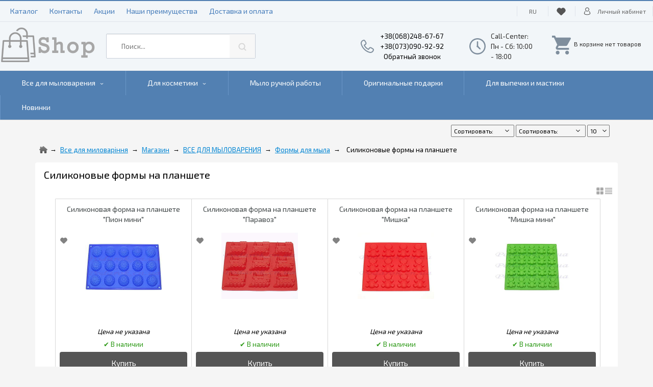

--- FILE ---
content_type: text/html; charset=utf-8
request_url: https://podarok.cn.ua/ru/pers_shop/silikonovye-formy-na-planshete/
body_size: 12785
content:
<!DOCTYPE html><html lang="ru"><head><meta http-equiv="x-dns-prefetch-control" content="on"><link rel="dns-prefetch" href="https://ajax.googleapis.com" crossorigin><link rel="dns-prefetch" href="https://www.googletagmanager.com"><link rel="dns-prefetch" href="https://www.google-analytics.com"><meta charset="utf-8" /><script async type="text/javascript" src="/templates/scripts/hotengine-js-error-log.js?v35"></script><title>Силиконовые формы на планшете для: мыла, выпечки оптом.</title>
<meta name="Description" content="Купить силиконовые формы на планшете для выпечки и мыловарения в розницу и оптом, ассортимент, бесплатная доставка Чернигов, Украина." />
<meta name="Keywords" content=" " />
<meta name="Title" content="Силиконовые формы на планшете для: мыла, выпечки оптом." /><meta name="robots" content="index, follow" /><meta http-equiv="content-language" content="ru" /><meta http-equiv="Cache-Control" content="private" /><meta name="viewport" content="width=device-width, initial-scale=1"><link rel="alternate" href="https://podarok.cn.ua/ru/pers_shop/silikonovye-formy-na-planshete/" hreflang="ru" /><link rel="alternate" href="https://podarok.cn.ua/ua/pers_shop/silikonovye-formy-na-planshete_ua/" hreflang="uk" /><link rel="alternate" href="https://podarok.cn.ua/ua/pers_shop/silikonovye-formy-na-planshete_ua/" hreflang="x-default" /><link rel="canonical" href="https://podarok.cn.ua/ru/pers_shop/silikonovye-formy-na-planshete/" /><link rel="icon" type="image/svg+xml" href="/favicon.svg" sizes="any" /><link rel="icon" type="image/png" href="/favicon-96x96.png" sizes="96x96" /><link rel="shortcut icon" href="/favicon.ico" type="image/x-icon" /><link rel="apple-touch-icon" sizes="180x180" href="/apple-touch-icon.png" /><link rel="manifest" href="/favicon-site.webmanifest" /><link rel="prefetch" href="https://ajax.googleapis.com/ajax/libs/jquery/3.7.1/jquery.min.js" as="script"><script src="https://ajax.googleapis.com/ajax/libs/jquery/3.7.1/jquery.min.js"></script><link rel="preload" href="/header.cache.css?t=1769205709" as="style"><link rel="stylesheet" type="text/css" href="/header.cache.css?t=1769205709" media="all" /> 
<link rel="prefetch" href="/cache/header.cache.codes.js?t=1769205709" as="script"><script src="/cache/header.cache.codes.js?1769205709" async="true"></script><link href="/modules/awesomplete/awesomplete.css" media="screen" rel="stylesheet" type="text/css"/>
<link rel="stylesheet" type="text/css" href="/modules/awesomplete/autocomplete_shop_search/autocomplete_shop_search.css?1769205709" />
<script defer src="/modules/awesomplete/awesomplete.min.js?1769205709"></script>
<script defer src="/modules/awesomplete/autocomplete_shop_search/autocomplete_shop_search.js?1769205709"></script>
<script src="/templates/scripts/hotengine-script-cart-hover-block.js" async="true"></script>

<!-- Global site tag (gtag.js) - Google Analytics -->
<script async src="https://www.googletagmanager.com/gtag/js?id=G-SWB8BNM74N"></script>
<script>
  window.dataLayer = window.dataLayer || [];
  function gtag(){dataLayer.push(arguments);}
  gtag("js", new Date());
  
gtag('config', 'G-SWB8BNM74N', { 'groups': 'default' });
</script><script>gtag("event", "view_item_list", {"item_list_name":"silikonovye-formy-na-planshete","item_list_id":"category_25106"});</script></head>
<body>
<style type="text/css">
@import url(/templates/templates_universal_five_flex/templates_universal_five_flex_378271/style.css);
@import url(/templates/styles/checkuot/hotengine-form-shop-cart-style.css);
@import url("/templates/templates_additional_default_restyle/templates_additional_default_restyle.css");
@import url("/ru/templates/scripts/hotengine-sort-menu.css?m=104594");
@import url("/ua/templates/scripts/hotengine-sort-menu.css?m=104599");</style><link rel="preload" as="style" href="/cache/catalog/css_15062_cahce.css?t=1769205709" charset="utf-8" /><link rel="stylesheet" type="text/css" href="/cache/catalog/css_15062_cahce.css?t=1769205709" charset="utf-8" /><div id="hotengine-wrapper" class="hotengine-wrapper-pageid-25106 hotengine-wrapper-shop-category hotengine-wrapper-catid-25106"><header id="hotengine-header"><span class="menu_position_header menu_position_header_104590"><div class="headwraps">
<!-- section -->
<div class="header_section1">
<div class="h_inside">

<div class="h_inside_l">
<div class="header_section_top_menu">
<a href="/ru/pers_shop/">Каталог</a>
<a href="/ru/contacts.htm">Контакты</a>
<a href="/ru/shop_sale.htm">Акции</a>
<a href="/ru/ouradvantages.htm">Наши преимущества</a>
<a href="/ru/delivery_and_payments.htm">Доставка и оплата</a>


</div>
<!-- CALLBACK BUTTON PLACE -->
</div>

<div class="h_inside_c"><!-- section content center --></div>

<div class="h_inside_r">
<!-- MULTILANG MENU -->
<nav aria-label="Language" class="hotengine-shop-select-language-box hotengine-split"><span class="hotengine-shop-select-language" lang="ru" aria-hidden="true"></span><ul class="hotengine-shop-select-language-values"><li><a class="hotengine-shop-select-language-val" lang="ru" href="https://podarok.cn.ua/ru/pers_shop/silikonovye-formy-na-planshete/" aria-label="Русский"></a></li><li><a class="hotengine-shop-select-language-val" lang="uk" href="https://podarok.cn.ua/ua/pers_shop/silikonovye-formy-na-planshete_ua/" aria-label="Український"></a></li></ul></nav>
<!-- MULTILANG MENU -->

<!-- COMPARE ICON -->

<!-- COMPARE ICON -->

<!-- FAVORITES ICON -->
<a class="hotengine-favorites-products-box hotengine-split" aria-label="Favorites" href="/ru/shop_favorite_products.htm" ><span></span></a>
<!-- FAVORITES ICON -->


<div class="auth_block"><div><div>
<a class="auth_login hotengine-split" rel="nofollow" href="/ru/admin/"><span></span>Личный кабинет</a>
<a class="auth_my_orders hotengine-split" rel="nofollow" href="/ru/statistic_orders.htm"><span></span>Мои заказы</a>
<a class="auth_logout hotengine-split" rel="nofollow" href="/ru/?action=logout">Выйти</a>
</div></div></div>

</div>

</div>
</div>
<!-- //section -->


<!-- section -->
<div class="header_section2">
<div class="h_inside">
<div class="h_inside_l"><a href="/ru/" class="logo flex-row-item"></a></div>

<div class="h_inside_c">

<div class="templates_universal_five_flex_378271-header-block flex-row-item">
<div align="center" id="templates_universal_five_flex_378271-hotengine-search_form_block" itemscope itemtype="http://schema.org/WebSite">
<link itemprop="url" href="/ru/" />
<form id="hotengine-search-searchinput" name="hotengine-search-searchinput" method="post" action="/ru/shop/" itemprop="potentialAction" itemscope itemtype="https://schema.org/SearchAction">
 <meta itemprop="target" content="//podarok.cn.ua/ru/shop/?search={search}"/>
  <label>
  <input class="input" name="search" type="text" placeholder="Поиск..." id="hotengine-smart_search_input"  enterkeyhint="search" value="" itemprop="query-input">
  </label>
  <label>
  <button type="submit" class="search-button" aria-label="Search">Найти</button>
  </label></form>
</div>
</div>

</div>

<div class="h_inside_r">
<!-- PHONES BLOCK -->
<div class="header_section_phones"><span class="header_section_phones_icon"></span>
   <a href="tel:+380682486767" onclick="gtag('event', 'Phone_Call_Click');">+38(068)248-67-67</a> 
   <a href="tel:+380730909292" onclick="gtag('event', 'Phone_Call_Click');">+38(073)090-92-92</a> 
   <a class="hotengine-form-constructor button_popup_form" href="javascript://" data-dialog-form_id="740" data-dialog-title="Обратный звонок" data-dialog-buttontext="Отправить" data-dialog-width="400" data-dialog-height="300" data-dialog-min-width="300" data-dialog-min-height="300" data-mobile-width="320" data-dialog-form_title="Callback">Обратный звонок</a>
</div>
<!-- PHONES BLOCK -->
<!-- CALL CENTER BLOCK -->
<div class="header_section_worktime"><span class="header_section_worktime_icon"></span>
Call-Center: <br/>Пн - Сб: 10:00 - 18:00
</div>
<!-- CALL CENTER BLOCK -->

<!-- CART ICON -->
<!-- CART ICON -->
<span id="hotengine-cart_menu"><div id="menu_c">
    <div class="headm">
        <b></b>
    </div>
    <div class="contentm"><div class="contentm_i"><div class="br"></div><div id="cart"><span class="hotengine-shop-cart-message-empty-cart"></span><span class="cart_menu_img"></span></div></div>
    </div>
    <div class="footm"></div>
	</div></span>
<!-- CART ICON -->
</div>

</div>
</div>
<!-- //section -->








<!-- section -->
<div class="header_section3">
<div class="h_inside">
<nav id="hotengine-mainmenu" class="hotengine-mainmenu-mobisset hotengine-mainmenu-mobisset-category hotengine-mainmenu-categories-column"><ul><li class="hotengine-mainmenu-dropdown" data-n="0"><a href="javascript:void(0);" class="hotengine-mainmenu-dropdown-icon" data-i="25075">Все для мыловарения</a><ul class="hotengine-shop-categories-menu-dropdown-content" data-ul-i="25075">
	<li data-cid="31253"><a href="/ru/pers_shop/pigmenty-krasiteli-neri/">Пигменты/Красители NERI</a></li>
	<li data-cid="25077"><a href="/ru/pers_shop/osnova-dlya-myla-mylnaya-osnova/">Основа для мыла, мыльная основа</a></li>
	<li data-cid="25076"><a href="/ru/pers_shop/nabor-dlya-mylovareniya-mylovar/">Набор для мыловарения &quot;Мыловар&quot;</a></li>
	<li data-cid="25136"><a href="/ru/pers_shop/3d-kartinki-na-vodorastvorimoy-bumage/">3d картинки на водорастворимой бумаге</a></li>
	<li data-cid="25094"><a href="/ru/pers_shop/krasiteli-zenicolor/">Красители ZENICOLOR</a></li>
	<li data-cid="25127"><a href="/ru/pers_shop/birki-dekorativnye/">Бирки декоративные</a></li>
	<li data-cid="25125"><a href="/ru/pers_shop/biser-dlya-vanny/">Бисер для ванны</a></li>
	<li data-cid="25100"><a href="/ru/pers_shop/voski/">Воски</a></li>
	<li data-cid="25096"><a href="/ru/pers_shop/glittery/">Глиттеры</a></li>
	<li data-cid="25138"><a href="/ru/pers_shop/dlya-mylnyh-buketov/">Для мыльных букетов</a></li>
	<li data-cid="25101"><a href="/ru/pers_shop/dushistye-vody/">Душистые воды</a></li>
	<li data-cid="25124"><a href="/ru/pers_shop/zhidkie-pigmenty/">Жидкие пигменты</a></li>
	<li data-cid="25108"><a href="/ru/pers_shop/igrushki-figurki-dlya-vplavleniya-v-mylo/">Игрушки, фигурки для вплавления в мыло</a></li>
	<li data-cid="25144"><a href="/ru/pers_shop/klapana-dlya-paketov/">Клапана для пакетов</a></li>
	<li data-cid="25133"><a href="/ru/pers_shop/korobochki-dlya-myla/">Коробочки для мыла</a></li>
	<li data-cid="25082"><a href="/ru/pers_shop/bazovye-masla/">Базовые масла</a></li>
	<li data-cid="25092"><a href="/ru/pers_shop/zhidkie-krasiteli/">Жидкие красители</a></li>
	<li data-cid="25123"><a href="/ru/pers_shop/krasiteli-extra/">Красители Extra</a></li>
	<li data-cid="25093"><a href="/ru/pers_shop/krasiteli-na-maslyanoy-osnove/">Красители на масляной основе</a></li>
	<li data-cid="25135"><a href="/ru/pers_shop/kraft-bumaga-s-pechatyu/">Крафт бумага с печатью</a></li>
	<li data-cid="25117"><a href="/ru/pers_shop/bombodelam/">БОМБОДЕЛАМ</a></li>
	<li data-cid="25111"><a href="/ru/pers_shop/kartinki-na-vodorastvorimoy-bumage/">Картинки на водорастворимой бумаге</a></li>
	<li data-cid="25109"><a href="/ru/pers_shop/shtampy-dlya-myla/">Штампы для мыла</a></li>
	<li data-cid="25098"><a href="/ru/pers_shop/ekstrakty/">Экстракты</a></li>
	<li data-cid="25083"><a href="/ru/pers_shop/efirnye-masla/">Эфирные масла</a></li>
	<li data-cid="25145"><a href="/ru/pers_shop/mochalki-dlya-tela-i-dushi/">Мочалки для тела и души</a></li>
	<li data-cid="25139"><a href="/ru/pers_shop/nakleyki-metallizirovannye-golograficheskie/">Наклейки металлизированные, голографические</a></li>
	<li data-cid="25134"><a href="/ru/pers_shop/nakleyki-na-korobochki/">Наклейки на коробочки</a></li>
	<li data-cid="25132"><a href="/ru/pers_shop/nakleyki-figurnye/">Наклейки фигурные</a></li>
	<li data-cid="25099"><a href="/ru/pers_shop/skraby-gliny/">Скрабы, Глины</a></li>
	<li data-cid="25084"><a href="/ru/pers_shop/otdushki-aromatizatory/">Отдушки, ароматизаторы</a></li>
	<li data-cid="25130"><a href="/ru/pers_shop/otkrytki-dekorativnye/">Открытки декоративные</a></li>
	<li data-cid="25095"><a href="/ru/pers_shop/pigmenty/">Пигменты</a></li>
	<li data-cid="25131"><a href="/ru/pers_shop/pigmentnye-pasty-germaniya/">Пигментные пасты (Германия)</a></li>
	<li data-cid="25140"><a href="/ru/pers_shop/pigmenty-neon/">Пигменты Neon</a></li>
	<li data-cid="25102"><a href="/ru/pers_shop/formy-dlya-myla/">Формы для мыла</a></li>
	<li data-cid="25779"><a href="/ru/pers_shop/raznoe/">Разное</a></li>
	<li data-cid="25116"><a href="/ru/pers_shop/svechnoy-zavodik/">СВЕЧНОЙ ЗАВОДИК</a></li>
	<li data-cid="25110"><a href="/ru/pers_shop/silikonovaya-planeta/">Силиконовая планета</a></li>
	<li data-cid="25097"><a href="/ru/pers_shop/suhotsvety/">Сухоцветы</a></li>
	<li data-cid="25118"><a href="/ru/pers_shop/tara-oborudovanie/">Тара, Оборудование</a></li>
	<li data-cid="25119"><a href="/ru/pers_shop/upakovka-dekor/">Упаковка, Декор</a></li></ul></li><li class="hotengine-mainmenu-dropdown" data-n="1"><a href="javascript:void(0);" class="hotengine-mainmenu-dropdown-icon" data-i="25190">Для косметики</a><ul class="hotengine-shop-categories-menu-dropdown-content" data-ul-i="25190">
	<li data-cid="25191"><a href="/ua/pers_shop/aktivy_ua/">Активи</a></li>
	<li data-cid="25224"><a href="/ua/pers_shop/gidrolaty_ua/">Гідролати</a></li>
	<li data-cid="25206"><a href="/ua/pers_shop/gidrolizaty_ua/">Гідролізати</a></li>
	<li data-cid="25193"><a href="/ua/pers_shop/emulgatory_ua/">Емульгатори</a></li>
	<li data-cid="25192"><a href="/ua/pers_shop/drugie-komponenty_ua/">ІНШІ КОМПОНЕНТИ</a></li></ul></li><li data-n="2"><a href="https://podarok.cn.ua/ru/pers_shop/mylo-ruchnoy-raboty/">Мыло ручной работы</a></li><li data-n="3"><a href="https://podarok.cn.ua/ru/pers_shop/originalnye-podarki/">Оригинальные подарки</a></li><li data-n="4"><a href="https://podarok.cn.ua/ru/pers_shop/dlya-vypechki-i-mastiki/">Для выпечки и мастики</a></li><li data-n="5"><a href="/ru/shop_new_goods.htm">Новинки</a></li></ul></nav>    
</div>
</div>
<!-- //section -->
</div></span></header><div id="hotengine-content-container" class="hotengine-pageid-25106 hotengine-catid-25106">
				                        <!-- CONTENT -->
							<main id="hotengine-content" class="hotengine-wrap-container-side-center">  
<span class="menu_position_top menu_position_top_104594 hotengine_sort_products"><div id="menu_c">
    
    <div class="contentm"><div class="contentm_i"><div class="br"></div><form id="hotengine-sort-products-generated" name="hotengine-sort-products-generated" method="get" action="">
  <span>
  <label>
  <select name="sort_by" id="sort_by" onchange="this.form.submit()"> 
  <option value="ASC">Сортировать:</option>
  <option value="ASC">По возрастанию</option>
  <option value="DESC">По убыванию</option>
  </select>
  </label>
<label>
  <select name="order_by" id="order_by" onchange="this.form.submit()" > 
  <option value="5">Сортировать:</option>
  <option value="0">По ID товара</option>
  <option value="4">По Наименованию</option>
  <option value="1">По Дате</option>
  <option value="2">По Цене</option>
  </select>
  </label>

<label>
  <select name="NUM_ONPAGE" id="NUM_ONPAGE" onchange="this.form.submit()">
  <option value="10">10</option>
  <option value="20">20</option>
  <option value="30">30</option>
  <option value="50">50</option> 
  </select>
  </label>
  <input class="smart_search" name="smart_search" type="hidden" value="">
  <input class="search" name="search" type="hidden" value="">
  </span>
  </form> 
  
  <script type="text/javascript" src="/templates/scripts/hotengine-script-sort-shop-products.js"></script></div>
    </div>
    <div class="footm"></div>
	</div></span><span id="hotengine-content-shop"><div id="hotengine-cat-tree"><ul class="hotengine-cat-tree-list"><li class="hotengine-cat-tree-home"><a href="https://podarok.cn.ua/ru/" class="cat_tree_home" aria-label="Home"></a></li><li class="hotengine-cat-tree-sitename"><a href="https://podarok.cn.ua/ru/">Все для миловаріння</a></li><li><a href="https://podarok.cn.ua/ru/pers_shop/store_ru/" title="Магазин">Магазин</a></li><li><a href="https://podarok.cn.ua/ru/pers_shop/vse-dlya-mylovareniya/" title="ВСЕ ДЛЯ МЫЛОВАРЕНИЯ">ВСЕ ДЛЯ МЫЛОВАРЕНИЯ</a></li><li><a href="https://podarok.cn.ua/ru/pers_shop/formy-dlya-myla/" title="Формы для мыла">Формы для мыла</a></li><li><b><a href="https://podarok.cn.ua/ru/pers_shop/silikonovye-formy-na-planshete/">Силиконовые формы на планшете</a></b></li></ul><script type="application/ld+json">{"@context": "https://schema.org","@type": "BreadcrumbList","itemListElement":[{"@type": "ListItem","position": 1,"item":{"@id": "https://podarok.cn.ua/ru/pers_shop/store_ru/","name": "Магазин"}},{"@type": "ListItem","position": 2,"item":{"@id": "https://podarok.cn.ua/ru/pers_shop/vse-dlya-mylovareniya/","name": "ВСЕ ДЛЯ МЫЛОВАРЕНИЯ"}},{"@type": "ListItem","position": 3,"item":{"@id": "https://podarok.cn.ua/ru/pers_shop/formy-dlya-myla/","name": "Формы для мыла"}},{"@type": "ListItem","position": 4,"item":{"@id": "https://podarok.cn.ua/ru/pers_shop/silikonovye-formy-na-planshete/","name": "Силиконовые формы на планшете"}}]}
</script></div><span class="hotengine-marking" 
	data-hotengine-marking-type="pers_shop_catalog_category"
	data-hotengine-marking-view="3033"
	data-hotengine-marking-comments="0"
	data-hotengine-marking-rating="0"
	data-hotengine-marking-pers_shop_catalog_category_parent_id="25102"
	data-hotengine-marking-pers_shop_catalog_category_child_count="0"
	data-hotengine-marking-pers_shop_catalog_page_count="60"
	data-hotengine-marking-pers_shop_catalog_page_child_count="60"
	data-hotengine-marking-pers_shop_catalog_category_name="silikonovye-formy-na-planshete"
	data-hotengine-marking-pers_shop_catalog_category_id="25106"></span>
	<div class="template_shop_smart_search hidden"></div><div id="page_content">
    <div class="headh" id="hotengine-shop-products-list">
        <h1>Силиконовые формы на планшете</h1>
    </div>
    <div class="contenth"><div class="contenth_i"><div class="hotengine-shop-view-switcher"><i class="hotengine-shop-view-switcher-list"></i><i class="hotengine-shop-view-switcher-block"></i></div><span class="hotengine-shop-products-list"><div class="hotengine-shop-product-list-block" data-stock="0" 
	data-hotengine-marking-type="shop_catalog_page_incategory"
	data-hotengine-marking-shop_catalog_page_id="409365"
	data-hotengine-marking-timestamp="1696808123"
	data-hotengine-marking-view="338"
	data-hotengine-marking-shop_catalog_page_sku="1955554"><span class="hotengine-shop-product-title"><h4><a href="https://podarok.cn.ua/ru/pers_shop/silikonovye-formy-na-planshete/409365.htm"  title="Силиконовая форма на планшете &quot;Пион мини&quot;">Силиконовая форма на планшете &quot;Пион мини&quot;</a></h4></span><span class="hotengine-shop-product-sku-box"><span class="hotengine-shop-product-sku"></span> <span class="hotengine-shop-product-sku-val">1955554</span></span><span class="hotengine-shop-product-labels"><button class="hotengine-shop-product-favorite-block" data-id="409365" aria-label="Add to Favorite"><i></i></button></span><a class="hotengine-shop-product-url-img" href="https://podarok.cn.ua/ru/pers_shop/silikonovye-formy-na-planshete/409365.htm"  title="Силиконовая форма на планшете &quot;Пион мини&quot;"><img class="hotengine-shop-products-list-img" loading="lazy" src="/upload/shop_catalog/s15062/409365/409365_0.small_cachedx300.jpg" alt="Силиконовая форма на планшете &quot;Пион мини&quot;" title="Силиконовая форма на планшете &quot;Пион мини&quot;" /></a><span class="hotengine-shop-product-description"><br /></span><span class="hotengine-shop-product-stock"><span class="stock_y"></span></span> <span class="hotengine-shop-product-price_box"><i class="hotengine-shop-product-price_noprice"></i><br></span><span class="br"></span><span class="hotengine-shop-product-cart-parent"><button class="cart_p409365 button_cart_add40936501 hotengine-shop-product-cart_icon" onclick="cart_plus('add','409365', '0','1','0','button_cart_add40936501')"  aria-label="Добавить в корзину" title="Добавить в корзину" data-variety="0"><span class="hotengine-shop-product-cart_add_img" lang="ru"></span></button></span><div class="hotengine-shop-product-read_more"><a href="https://podarok.cn.ua/ru/pers_shop/silikonovye-formy-na-planshete/409365.htm"  title="Силиконовая форма на планшете &quot;Пион мини&quot;"></a></div></div><div class="hotengine-shop-product-list-block" data-stock="0" 
	data-hotengine-marking-type="shop_catalog_page_incategory"
	data-hotengine-marking-shop_catalog_page_id="409364"
	data-hotengine-marking-timestamp="1696808122"
	data-hotengine-marking-view="337"
	data-hotengine-marking-shop_catalog_page_sku="1955511"><span class="hotengine-shop-product-title"><h4><a href="https://podarok.cn.ua/ru/pers_shop/silikonovye-formy-na-planshete/409364.htm"  title="Силиконовая форма на планшете &quot;Паравоз&quot;">Силиконовая форма на планшете &quot;Паравоз&quot;</a></h4></span><span class="hotengine-shop-product-sku-box"><span class="hotengine-shop-product-sku"></span> <span class="hotengine-shop-product-sku-val">1955511</span></span><span class="hotengine-shop-product-labels"><button class="hotengine-shop-product-favorite-block" data-id="409364" aria-label="Add to Favorite"><i></i></button></span><a class="hotengine-shop-product-url-img" href="https://podarok.cn.ua/ru/pers_shop/silikonovye-formy-na-planshete/409364.htm"  title="Силиконовая форма на планшете &quot;Паравоз&quot;"><img class="hotengine-shop-products-list-img" loading="lazy" src="/upload/shop_catalog/s15062/409364/409364_0.small_cachedx300.jpg" alt="Силиконовая форма на планшете &quot;Паравоз&quot;" title="Силиконовая форма на планшете &quot;Паравоз&quot;" /></a><span class="hotengine-shop-product-description"><br /></span><span class="hotengine-shop-product-stock"><span class="stock_y"></span></span> <span class="hotengine-shop-product-price_box"><i class="hotengine-shop-product-price_noprice"></i><br></span><span class="br"></span><span class="hotengine-shop-product-cart-parent"><button class="cart_p409364 button_cart_add40936401 hotengine-shop-product-cart_icon" onclick="cart_plus('add','409364', '0','1','0','button_cart_add40936401')"  aria-label="Добавить в корзину" title="Добавить в корзину" data-variety="0"><span class="hotengine-shop-product-cart_add_img" lang="ru"></span></button></span><div class="hotengine-shop-product-read_more"><a href="https://podarok.cn.ua/ru/pers_shop/silikonovye-formy-na-planshete/409364.htm"  title="Силиконовая форма на планшете &quot;Паравоз&quot;"></a></div></div><div class="hotengine-shop-product-list-block" data-stock="0" 
	data-hotengine-marking-type="shop_catalog_page_incategory"
	data-hotengine-marking-shop_catalog_page_id="409363"
	data-hotengine-marking-timestamp="1696808121"
	data-hotengine-marking-view="335"
	data-hotengine-marking-shop_catalog_page_sku="1955514"><span class="hotengine-shop-product-title"><h4><a href="https://podarok.cn.ua/ru/pers_shop/silikonovye-formy-na-planshete/409363.htm"  title="Силиконовая форма на планшете &quot;Мишка&quot;">Силиконовая форма на планшете &quot;Мишка&quot;</a></h4></span><span class="hotengine-shop-product-sku-box"><span class="hotengine-shop-product-sku"></span> <span class="hotengine-shop-product-sku-val">1955514</span></span><span class="hotengine-shop-product-labels"><button class="hotengine-shop-product-favorite-block" data-id="409363" aria-label="Add to Favorite"><i></i></button></span><a class="hotengine-shop-product-url-img" href="https://podarok.cn.ua/ru/pers_shop/silikonovye-formy-na-planshete/409363.htm"  title="Силиконовая форма на планшете &quot;Мишка&quot;"><img class="hotengine-shop-products-list-img" loading="lazy" src="/upload/shop_catalog/s15062/409363/409363_0.small_cachedx300.jpg" alt="Силиконовая форма на планшете &quot;Мишка&quot;" title="Силиконовая форма на планшете &quot;Мишка&quot;" /></a><span class="hotengine-shop-product-description"><br /></span><span class="hotengine-shop-product-stock"><span class="stock_y"></span></span> <span class="hotengine-shop-product-price_box"><i class="hotengine-shop-product-price_noprice"></i><br></span><span class="br"></span><span class="hotengine-shop-product-cart-parent"><button class="cart_p409363 button_cart_add40936301 hotengine-shop-product-cart_icon" onclick="cart_plus('add','409363', '0','1','0','button_cart_add40936301')"  aria-label="Добавить в корзину" title="Добавить в корзину" data-variety="0"><span class="hotengine-shop-product-cart_add_img" lang="ru"></span></button></span><div class="hotengine-shop-product-read_more"><a href="https://podarok.cn.ua/ru/pers_shop/silikonovye-formy-na-planshete/409363.htm"  title="Силиконовая форма на планшете &quot;Мишка&quot;"></a></div></div><div class="hotengine-shop-product-list-block" data-stock="0" 
	data-hotengine-marking-type="shop_catalog_page_incategory"
	data-hotengine-marking-shop_catalog_page_id="409362"
	data-hotengine-marking-timestamp="1696808120"
	data-hotengine-marking-view="335"
	data-hotengine-marking-shop_catalog_page_sku="1955705"><span class="hotengine-shop-product-title"><h4><a href="https://podarok.cn.ua/ru/pers_shop/silikonovye-formy-na-planshete/409362.htm"  title="Силиконовая форма на планшете &quot;Мишка мини&quot;">Силиконовая форма на планшете &quot;Мишка мини&quot;</a></h4></span><span class="hotengine-shop-product-sku-box"><span class="hotengine-shop-product-sku"></span> <span class="hotengine-shop-product-sku-val">1955705</span></span><span class="hotengine-shop-product-labels"><button class="hotengine-shop-product-favorite-block" data-id="409362" aria-label="Add to Favorite"><i></i></button></span><a class="hotengine-shop-product-url-img" href="https://podarok.cn.ua/ru/pers_shop/silikonovye-formy-na-planshete/409362.htm"  title="Силиконовая форма на планшете &quot;Мишка мини&quot;"><img class="hotengine-shop-products-list-img" loading="lazy" src="/upload/shop_catalog/s15062/409362/409362_0.small_cachedx300.jpg" alt="Силиконовая форма на планшете &quot;Мишка мини&quot;" title="Силиконовая форма на планшете &quot;Мишка мини&quot;" /></a><span class="hotengine-shop-product-description"><br /></span><span class="hotengine-shop-product-stock"><span class="stock_y"></span></span> <span class="hotengine-shop-product-price_box"><i class="hotengine-shop-product-price_noprice"></i><br></span><span class="br"></span><span class="hotengine-shop-product-cart-parent"><button class="cart_p409362 button_cart_add40936201 hotengine-shop-product-cart_icon" onclick="cart_plus('add','409362', '0','1','0','button_cart_add40936201')"  aria-label="Добавить в корзину" title="Добавить в корзину" data-variety="0"><span class="hotengine-shop-product-cart_add_img" lang="ru"></span></button></span><div class="hotengine-shop-product-read_more"><a href="https://podarok.cn.ua/ru/pers_shop/silikonovye-formy-na-planshete/409362.htm"  title="Силиконовая форма на планшете &quot;Мишка мини&quot;"></a></div></div><div class="hotengine-shop-product-list-block" data-stock="0" 
	data-hotengine-marking-type="shop_catalog_page_incategory"
	data-hotengine-marking-shop_catalog_page_id="409361"
	data-hotengine-marking-timestamp="1696808119"
	data-hotengine-marking-view="345"
	data-hotengine-marking-shop_catalog_page_sku="2381903"><span class="hotengine-shop-product-title"><h4><a href="https://podarok.cn.ua/ru/pers_shop/silikonovye-formy-na-planshete/409361.htm"  title="Силиконовая форма на планшете &quot;Мини розочки&quot;">Силиконовая форма на планшете &quot;Мини розочки&quot;</a></h4></span><span class="hotengine-shop-product-sku-box"><span class="hotengine-shop-product-sku"></span> <span class="hotengine-shop-product-sku-val">2381903</span></span><span class="hotengine-shop-product-labels"><button class="hotengine-shop-product-favorite-block" data-id="409361" aria-label="Add to Favorite"><i></i></button></span><a class="hotengine-shop-product-url-img" href="https://podarok.cn.ua/ru/pers_shop/silikonovye-formy-na-planshete/409361.htm"  title="Силиконовая форма на планшете &quot;Мини розочки&quot;"><img class="hotengine-shop-products-list-img" loading="lazy" src="/upload/shop_catalog/s15062/409361/409361_0.small_cachedx300.jpg" alt="Силиконовая форма на планшете &quot;Мини розочки&quot;" title="Силиконовая форма на планшете &quot;Мини розочки&quot;" /></a><span class="hotengine-shop-product-description"><br /></span><span class="hotengine-shop-product-stock"><span class="stock_y"></span></span> <span class="hotengine-shop-product-price_box"><i class="hotengine-shop-product-price_noprice"></i><br></span><span class="br"></span><span class="hotengine-shop-product-cart-parent"><button class="cart_p409361 button_cart_add40936101 hotengine-shop-product-cart_icon" onclick="cart_plus('add','409361', '0','1','0','button_cart_add40936101')"  aria-label="Добавить в корзину" title="Добавить в корзину" data-variety="0"><span class="hotengine-shop-product-cart_add_img" lang="ru"></span></button></span><div class="hotengine-shop-product-read_more"><a href="https://podarok.cn.ua/ru/pers_shop/silikonovye-formy-na-planshete/409361.htm"  title="Силиконовая форма на планшете &quot;Мини розочки&quot;"></a></div></div><div class="hotengine-shop-product-list-block" data-stock="0" 
	data-hotengine-marking-type="shop_catalog_page_incategory"
	data-hotengine-marking-shop_catalog_page_id="409360"
	data-hotengine-marking-timestamp="1696808118"
	data-hotengine-marking-view="325"
	data-hotengine-marking-shop_catalog_page_sku="2381910"><span class="hotengine-shop-product-title"><h4><a href="https://podarok.cn.ua/ru/pers_shop/silikonovye-formy-na-planshete/409360.htm"  title="Силиконовая форма на планшете &quot;Микки Маус&quot;">Силиконовая форма на планшете &quot;Микки Маус&quot;</a></h4></span><span class="hotengine-shop-product-sku-box"><span class="hotengine-shop-product-sku"></span> <span class="hotengine-shop-product-sku-val">2381910</span></span><span class="hotengine-shop-product-labels"><button class="hotengine-shop-product-favorite-block" data-id="409360" aria-label="Add to Favorite"><i></i></button></span><a class="hotengine-shop-product-url-img" href="https://podarok.cn.ua/ru/pers_shop/silikonovye-formy-na-planshete/409360.htm"  title="Силиконовая форма на планшете &quot;Микки Маус&quot;"><img class="hotengine-shop-products-list-img" loading="lazy" src="/upload/shop_catalog/s15062/409360/409360_0.small_cachedx300.jpg" alt="Силиконовая форма на планшете &quot;Микки Маус&quot;" title="Силиконовая форма на планшете &quot;Микки Маус&quot;" /></a><span class="hotengine-shop-product-description"><br /></span><span class="hotengine-shop-product-stock"><span class="stock_y"></span></span> <span class="hotengine-shop-product-price_box"><i class="hotengine-shop-product-price_noprice"></i><br></span><span class="br"></span><span class="hotengine-shop-product-cart-parent"><button class="cart_p409360 button_cart_add40936001 hotengine-shop-product-cart_icon" onclick="cart_plus('add','409360', '0','1','0','button_cart_add40936001')"  aria-label="Добавить в корзину" title="Добавить в корзину" data-variety="0"><span class="hotengine-shop-product-cart_add_img" lang="ru"></span></button></span><div class="hotengine-shop-product-read_more"><a href="https://podarok.cn.ua/ru/pers_shop/silikonovye-formy-na-planshete/409360.htm"  title="Силиконовая форма на планшете &quot;Микки Маус&quot;"></a></div></div><div class="hotengine-shop-product-list-block" data-stock="0" 
	data-hotengine-marking-type="shop_catalog_page_incategory"
	data-hotengine-marking-shop_catalog_page_id="409359"
	data-hotengine-marking-timestamp="1696808117"
	data-hotengine-marking-view="342"
	data-hotengine-marking-shop_catalog_page_sku="2311714"><span class="hotengine-shop-product-title"><h4><a href="https://podarok.cn.ua/ru/pers_shop/silikonovye-formy-na-planshete/409359.htm"  title="Силиконовая форма на планшете &quot;Белоснежка и 7 гномов&quot;">Силиконовая форма на планшете &quot;Белоснежка и 7 гномов&quot;</a></h4></span><span class="hotengine-shop-product-sku-box"><span class="hotengine-shop-product-sku"></span> <span class="hotengine-shop-product-sku-val">2311714</span></span><span class="hotengine-shop-product-labels"><button class="hotengine-shop-product-favorite-block" data-id="409359" aria-label="Add to Favorite"><i></i></button></span><a class="hotengine-shop-product-url-img" href="https://podarok.cn.ua/ru/pers_shop/silikonovye-formy-na-planshete/409359.htm"  title="Силиконовая форма на планшете &quot;Белоснежка и 7 гномов&quot;"><img class="hotengine-shop-products-list-img" loading="lazy" src="/upload/shop_catalog/s15062/409359/409359_0.small_cachedx300.jpg" alt="Силиконовая форма на планшете &quot;Белоснежка и 7 гномов&quot;" title="Силиконовая форма на планшете &quot;Белоснежка и 7 гномов&quot;" /></a><span class="hotengine-shop-product-description"><br /></span><span class="hotengine-shop-product-stock"><span class="stock_y"></span></span> <span class="hotengine-shop-product-price_box"><i class="hotengine-shop-product-price_noprice"></i><br></span><span class="br"></span><span class="hotengine-shop-product-cart-parent"><button class="cart_p409359 button_cart_add40935901 hotengine-shop-product-cart_icon" onclick="cart_plus('add','409359', '0','1','0','button_cart_add40935901')"  aria-label="Добавить в корзину" title="Добавить в корзину" data-variety="0"><span class="hotengine-shop-product-cart_add_img" lang="ru"></span></button></span><div class="hotengine-shop-product-read_more"><a href="https://podarok.cn.ua/ru/pers_shop/silikonovye-formy-na-planshete/409359.htm"  title="Силиконовая форма на планшете &quot;Белоснежка и 7 гномов&quot;"></a></div></div><div class="hotengine-shop-product-list-block" data-stock="0" 
	data-hotengine-marking-type="shop_catalog_page_incategory"
	data-hotengine-marking-shop_catalog_page_id="409358"
	data-hotengine-marking-timestamp="1696808116"
	data-hotengine-marking-view="305"
	data-hotengine-marking-shop_catalog_page_sku="2075682"><span class="hotengine-shop-product-title"><h4><a href="https://podarok.cn.ua/ru/pers_shop/silikonovye-formy-na-planshete/409358.htm"  title="Силиконовая форма на планшете &quot;Розы мини&quot;">Силиконовая форма на планшете "Розы мини"</a></h4></span><span class="hotengine-shop-product-sku-box"><span class="hotengine-shop-product-sku"></span> <span class="hotengine-shop-product-sku-val">2075682</span></span><span class="hotengine-shop-product-labels"><button class="hotengine-shop-product-favorite-block" data-id="409358" aria-label="Add to Favorite"><i></i></button></span><a class="hotengine-shop-product-url-img" href="https://podarok.cn.ua/ru/pers_shop/silikonovye-formy-na-planshete/409358.htm"  title="Силиконовая форма на планшете &quot;Розы мини&quot;"><img class="hotengine-shop-products-list-img" loading="lazy" src="/upload/shop_catalog/s15062/409358/409358_0.small_cachedx300.jpg" alt="Силиконовая форма на планшете "Розы мини"" title="Силиконовая форма на планшете "Розы мини"" /></a><span class="hotengine-shop-product-description"><br /></span><span class="hotengine-shop-product-stock"><span class="stock_y"></span></span> <span class="hotengine-shop-product-price_box"><i class="hotengine-shop-product-price_noprice"></i><br></span><span class="br"></span><span class="hotengine-shop-product-cart-parent"><button class="cart_p409358 button_cart_add40935801 hotengine-shop-product-cart_icon" onclick="cart_plus('add','409358', '0','1','0','button_cart_add40935801')"  aria-label="Добавить в корзину" title="Добавить в корзину" data-variety="0"><span class="hotengine-shop-product-cart_add_img" lang="ru"></span></button></span><div class="hotengine-shop-product-read_more"><a href="https://podarok.cn.ua/ru/pers_shop/silikonovye-formy-na-planshete/409358.htm"  title="Силиконовая форма на планшете &quot;Розы мини&quot;"></a></div></div><div class="hotengine-shop-product-list-block" data-stock="0" 
	data-hotengine-marking-type="shop_catalog_page_incategory"
	data-hotengine-marking-shop_catalog_page_id="409357"
	data-hotengine-marking-timestamp="1696808115"
	data-hotengine-marking-view="315"
	data-hotengine-marking-shop_catalog_page_sku="2157444"><span class="hotengine-shop-product-title"><h4><a href="https://podarok.cn.ua/ru/pers_shop/silikonovye-formy-na-planshete/409357.htm"  title="Силиконовая форма на планшете &quot;Лист профи 3&quot;">Силиконовая форма на планшете "Лист профи 3"</a></h4></span><span class="hotengine-shop-product-sku-box"><span class="hotengine-shop-product-sku"></span> <span class="hotengine-shop-product-sku-val">2157444</span></span><span class="hotengine-shop-product-labels"><button class="hotengine-shop-product-favorite-block" data-id="409357" aria-label="Add to Favorite"><i></i></button></span><a class="hotengine-shop-product-url-img" href="https://podarok.cn.ua/ru/pers_shop/silikonovye-formy-na-planshete/409357.htm"  title="Силиконовая форма на планшете &quot;Лист профи 3&quot;"><img class="hotengine-shop-products-list-img" loading="lazy" src="/upload/shop_catalog/s15062/409357/409357_0.small_cachedx300.jpg" alt="Силиконовая форма на планшете "Лист профи 3"" title="Силиконовая форма на планшете "Лист профи 3"" /></a><span class="hotengine-shop-product-description"><br /></span><span class="hotengine-shop-product-stock"><span class="stock_y"></span></span> <span class="hotengine-shop-product-price_box"><i class="hotengine-shop-product-price_noprice"></i><br></span><span class="br"></span><span class="hotengine-shop-product-cart-parent"><button class="cart_p409357 button_cart_add40935701 hotengine-shop-product-cart_icon" onclick="cart_plus('add','409357', '0','1','0','button_cart_add40935701')"  aria-label="Добавить в корзину" title="Добавить в корзину" data-variety="0"><span class="hotengine-shop-product-cart_add_img" lang="ru"></span></button></span><div class="hotengine-shop-product-read_more"><a href="https://podarok.cn.ua/ru/pers_shop/silikonovye-formy-na-planshete/409357.htm"  title="Силиконовая форма на планшете &quot;Лист профи 3&quot;"></a></div></div><div class="hotengine-shop-product-list-block" data-stock="0" 
	data-hotengine-marking-type="shop_catalog_page_incategory"
	data-hotengine-marking-shop_catalog_page_id="409356"
	data-hotengine-marking-timestamp="1696808115"
	data-hotengine-marking-view="305"
	data-hotengine-marking-shop_catalog_page_sku="1955710"><span class="hotengine-shop-product-title"><h4><a href="https://podarok.cn.ua/ru/pers_shop/silikonovye-formy-na-planshete/409356.htm"  title="Силиконовая форма на планшете &quot;Лист профи 2&quot;">Силиконовая форма на планшете "Лист профи 2"</a></h4></span><span class="hotengine-shop-product-sku-box"><span class="hotengine-shop-product-sku"></span> <span class="hotengine-shop-product-sku-val">1955710</span></span><span class="hotengine-shop-product-labels"><button class="hotengine-shop-product-favorite-block" data-id="409356" aria-label="Add to Favorite"><i></i></button></span><a class="hotengine-shop-product-url-img" href="https://podarok.cn.ua/ru/pers_shop/silikonovye-formy-na-planshete/409356.htm"  title="Силиконовая форма на планшете &quot;Лист профи 2&quot;"><img class="hotengine-shop-products-list-img" loading="lazy" src="/upload/shop_catalog/s15062/409356/409356_0.small_cachedx300.jpg" alt="Силиконовая форма на планшете "Лист профи 2"" title="Силиконовая форма на планшете "Лист профи 2"" /></a><span class="hotengine-shop-product-description"><br /></span><span class="hotengine-shop-product-stock"><span class="stock_y"></span></span> <span class="hotengine-shop-product-price_box"><i class="hotengine-shop-product-price_noprice"></i><br></span><span class="br"></span><span class="hotengine-shop-product-cart-parent"><button class="cart_p409356 button_cart_add40935601 hotengine-shop-product-cart_icon" onclick="cart_plus('add','409356', '0','1','0','button_cart_add40935601')"  aria-label="Добавить в корзину" title="Добавить в корзину" data-variety="0"><span class="hotengine-shop-product-cart_add_img" lang="ru"></span></button></span><div class="hotengine-shop-product-read_more"><a href="https://podarok.cn.ua/ru/pers_shop/silikonovye-formy-na-planshete/409356.htm"  title="Силиконовая форма на планшете &quot;Лист профи 2&quot;"></a></div></div><div class="hotengine-shop-product-list-block" data-stock="0" 
	data-hotengine-marking-type="shop_catalog_page_incategory"
	data-hotengine-marking-shop_catalog_page_id="409142"
	data-hotengine-marking-timestamp="1696804965"
	data-hotengine-marking-view="558"
	data-hotengine-marking-shop_catalog_page_sku="5001122"><span class="hotengine-shop-product-title"><h4><a href="https://podarok.cn.ua/ru/pers_shop/silikonovye-formy-na-planshete/409142.htm"  title="Силиконовая форма &quot;Поляна сердечек&quot;">Силиконовая форма &quot;Поляна сердечек&quot;</a></h4></span><span class="hotengine-shop-product-sku-box"><span class="hotengine-shop-product-sku"></span> <span class="hotengine-shop-product-sku-val">5001122</span></span><span class="hotengine-shop-product-labels"><button class="hotengine-shop-product-favorite-block" data-id="409142" aria-label="Add to Favorite"><i></i></button></span><a class="hotengine-shop-product-url-img" href="https://podarok.cn.ua/ru/pers_shop/silikonovye-formy-na-planshete/409142.htm"  title="Силиконовая форма &quot;Поляна сердечек&quot;"><img class="hotengine-shop-products-list-img" loading="lazy" src="/upload/shop_catalog/s15062/409142/409142_0.small_cachedx300.jpg" alt="Силиконовая форма &quot;Поляна сердечек&quot;" title="Силиконовая форма &quot;Поляна сердечек&quot;" /></a><span class="hotengine-shop-product-description">красота милых разноцветных мини сердечек в любом мыльце<br /></span><span class="hotengine-shop-product-stock"><span class="stock_y"></span></span> <span class="hotengine-shop-product-price_box"><span class="hotengine-shop-product-price"></span> <span class="hotengine-shop-product-price_val"><span class="hotengine-shop-product-price_number">75</span><span class="hotengine-shop-product-price_currency" data-currency="UAH">₴</span></span></span><span class="br"></span><span class="hotengine-shop-product-cart-parent"><button class="cart_p409142 button_cart_add40914201 hotengine-shop-product-cart_icon" onclick="cart_plus('add','409142', '0','1','0','button_cart_add40914201')"  aria-label="Добавить в корзину" title="Добавить в корзину" data-variety="0"><span class="hotengine-shop-product-cart_add_img" lang="ru"></span></button></span><div class="hotengine-shop-product-read_more"><a href="https://podarok.cn.ua/ru/pers_shop/silikonovye-formy-na-planshete/409142.htm"  title="Силиконовая форма &quot;Поляна сердечек&quot;"></a></div></div><div class="hotengine-shop-product-list-block" data-stock="0" 
	data-hotengine-marking-type="shop_catalog_page_incategory"
	data-hotengine-marking-shop_catalog_page_id="409013"
	data-hotengine-marking-timestamp="1696804830"
	data-hotengine-marking-view="579"
	data-hotengine-marking-shop_catalog_page_sku="5000993"><span class="hotengine-shop-product-title"><h4><a href="https://podarok.cn.ua/ru/pers_shop/silikonovye-formy-na-planshete/409013.htm"  title="Силиконовая форма &quot;Забавные зверята&quot;">Силиконовая форма &quot;Забавные зверята&quot;</a></h4></span><span class="hotengine-shop-product-sku-box"><span class="hotengine-shop-product-sku"></span> <span class="hotengine-shop-product-sku-val">5000993</span></span><span class="hotengine-shop-product-labels"><button class="hotengine-shop-product-favorite-block" data-id="409013" aria-label="Add to Favorite"><i></i></button></span><a class="hotengine-shop-product-url-img" href="https://podarok.cn.ua/ru/pers_shop/silikonovye-formy-na-planshete/409013.htm"  title="Силиконовая форма &quot;Забавные зверята&quot;"><img class="hotengine-shop-products-list-img" loading="lazy" src="/upload/shop_catalog/s15062/409013/409013_0.small_cachedx300.jpg" alt="Силиконовая форма &quot;Забавные зверята&quot;" title="Силиконовая форма &quot;Забавные зверята&quot;" /></a><span class="hotengine-shop-product-description">потешные и добрые мыльные зверята<br /></span><span class="hotengine-shop-product-stock"><span class="stock_y"></span></span> <span class="hotengine-shop-product-price_box"><span class="hotengine-shop-product-price"></span> <span class="hotengine-shop-product-price_val"><span class="hotengine-shop-product-price_number">55</span><span class="hotengine-shop-product-price_currency" data-currency="UAH">₴</span></span></span><span class="br"></span><span class="hotengine-shop-product-cart-parent"><button class="cart_p409013 button_cart_add40901301 hotengine-shop-product-cart_icon" onclick="cart_plus('add','409013', '0','1','0','button_cart_add40901301')"  aria-label="Добавить в корзину" title="Добавить в корзину" data-variety="0"><span class="hotengine-shop-product-cart_add_img" lang="ru"></span></button></span><div class="hotengine-shop-product-read_more"><a href="https://podarok.cn.ua/ru/pers_shop/silikonovye-formy-na-planshete/409013.htm"  title="Силиконовая форма &quot;Забавные зверята&quot;"></a></div></div><div class="hotengine-shop-product-list-block" data-stock="0" 
	data-hotengine-marking-type="shop_catalog_page_incategory"
	data-hotengine-marking-shop_catalog_page_id="409012"
	data-hotengine-marking-timestamp="1696804829"
	data-hotengine-marking-view="631"
	data-hotengine-marking-shop_catalog_page_sku="5000992"><span class="hotengine-shop-product-title"><h4><a href="https://podarok.cn.ua/ru/pers_shop/silikonovye-formy-na-planshete/409012.htm"  title="Силиконовая форма &quot;Цифры&quot;">Силиконовая форма &quot;Цифры&quot;</a></h4></span><span class="hotengine-shop-product-sku-box"><span class="hotengine-shop-product-sku"></span> <span class="hotengine-shop-product-sku-val">5000992</span></span><span class="hotengine-shop-product-labels"><button class="hotengine-shop-product-favorite-block" data-id="409012" aria-label="Add to Favorite"><i></i></button></span><a class="hotengine-shop-product-url-img" href="https://podarok.cn.ua/ru/pers_shop/silikonovye-formy-na-planshete/409012.htm"  title="Силиконовая форма &quot;Цифры&quot;"><img class="hotengine-shop-products-list-img" loading="lazy" src="/upload/shop_catalog/s15062/409012/409012_0.small_cachedx300.jpg" alt="Силиконовая форма &quot;Цифры&quot;" title="Силиконовая форма &quot;Цифры&quot;" /></a><span class="hotengine-shop-product-description">мыльце со счастливым и удачным числом<br /></span><span class="hotengine-shop-product-stock"><span class="stock_y"></span></span> <span class="hotengine-shop-product-price_box"><span class="hotengine-shop-product-price"></span> <span class="hotengine-shop-product-price_old">85<span class="hotengine-shop-product-price_currency">₴</span></span> <span class="hotengine-shop-product-price_val"><span class="hotengine-shop-product-price_number">75</span><span class="hotengine-shop-product-price_currency" data-currency="UAH">₴</span></span></span><span class="br"></span><span class="hotengine-shop-product-cart-parent"><button class="cart_p409012 button_cart_add40901201 hotengine-shop-product-cart_icon" onclick="cart_plus('add','409012', '0','1','0','button_cart_add40901201')"  aria-label="Добавить в корзину" title="Добавить в корзину" data-variety="0"><span class="hotengine-shop-product-cart_add_img" lang="ru"></span></button></span><div class="hotengine-shop-product-read_more"><a href="https://podarok.cn.ua/ru/pers_shop/silikonovye-formy-na-planshete/409012.htm"  title="Силиконовая форма &quot;Цифры&quot;"></a></div></div><div class="hotengine-shop-product-list-block" data-stock="0" 
	data-hotengine-marking-type="shop_catalog_page_incategory"
	data-hotengine-marking-shop_catalog_page_id="409011"
	data-hotengine-marking-timestamp="1696804828"
	data-hotengine-marking-view="627"
	data-hotengine-marking-shop_catalog_page_sku="5000991"><span class="hotengine-shop-product-title"><h4><a href="https://podarok.cn.ua/ru/pers_shop/silikonovye-formy-na-planshete/409011.htm"  title="Силиконовая форма &quot;Розочки бархатные&quot;">Силиконовая форма &quot;Розочки бархатные&quot;</a></h4></span><span class="hotengine-shop-product-sku-box"><span class="hotengine-shop-product-sku"></span> <span class="hotengine-shop-product-sku-val">5000991</span></span><span class="hotengine-shop-product-labels"><button class="hotengine-shop-product-favorite-block" data-id="409011" aria-label="Add to Favorite"><i></i></button></span><a class="hotengine-shop-product-url-img" href="https://podarok.cn.ua/ru/pers_shop/silikonovye-formy-na-planshete/409011.htm"  title="Силиконовая форма &quot;Розочки бархатные&quot;"><img class="hotengine-shop-products-list-img" loading="lazy" src="/upload/shop_catalog/s15062/409011/409011_0.small_cachedx300.jpg" alt="Силиконовая форма &quot;Розочки бархатные&quot;" title="Силиконовая форма &quot;Розочки бархатные&quot;" /></a><span class="hotengine-shop-product-description">милое мыльце с бархатными лепестками<br /></span><span class="hotengine-shop-product-stock"><span class="stock_y"></span></span> <span class="hotengine-shop-product-price_box"><span class="hotengine-shop-product-price"></span> <span class="hotengine-shop-product-price_val"><span class="hotengine-shop-product-price_number">35</span><span class="hotengine-shop-product-price_currency" data-currency="UAH">₴</span></span></span><span class="br"></span><span class="hotengine-shop-product-cart-parent"><button class="cart_p409011 button_cart_add40901101 hotengine-shop-product-cart_icon" onclick="cart_plus('add','409011', '0','1','0','button_cart_add40901101')"  aria-label="Добавить в корзину" title="Добавить в корзину" data-variety="0"><span class="hotengine-shop-product-cart_add_img" lang="ru"></span></button></span><div class="hotengine-shop-product-read_more"><a href="https://podarok.cn.ua/ru/pers_shop/silikonovye-formy-na-planshete/409011.htm"  title="Силиконовая форма &quot;Розочки бархатные&quot;"></a></div></div><div class="hotengine-shop-product-list-block" data-stock="0" 
	data-hotengine-marking-type="shop_catalog_page_incategory"
	data-hotengine-marking-shop_catalog_page_id="408985"
	data-hotengine-marking-timestamp="1696804804"
	data-hotengine-marking-view="618"
	data-hotengine-marking-shop_catalog_page_sku="5000964"><span class="hotengine-shop-product-title"><h4><a href="https://podarok.cn.ua/ru/pers_shop/silikonovye-formy-na-planshete/408985.htm"  title="Силиконовая форма &quot;Сердечки мини&quot;">Силиконовая форма &quot;Сердечки мини&quot;</a></h4></span><span class="hotengine-shop-product-sku-box"><span class="hotengine-shop-product-sku"></span> <span class="hotengine-shop-product-sku-val">5000964</span></span><span class="hotengine-shop-product-labels"><button class="hotengine-shop-product-favorite-block" data-id="408985" aria-label="Add to Favorite"><i></i></button></span><a class="hotengine-shop-product-url-img" href="https://podarok.cn.ua/ru/pers_shop/silikonovye-formy-na-planshete/408985.htm"  title="Силиконовая форма &quot;Сердечки мини&quot;"><img class="hotengine-shop-products-list-img" loading="lazy" src="/upload/shop_catalog/s15062/408985/408985_0.small_cachedx300.jpg" alt="Силиконовая форма &quot;Сердечки мини&quot;" title="Силиконовая форма &quot;Сердечки мини&quot;" /></a><span class="hotengine-shop-product-description">милые и неотразимые мыльные сердечки<br /></span><span class="hotengine-shop-product-stock"><span class="stock_y"></span></span> <span class="hotengine-shop-product-price_box"><span class="hotengine-shop-product-price"></span> <span class="hotengine-shop-product-price_old">85<span class="hotengine-shop-product-price_currency">₴</span></span> <span class="hotengine-shop-product-price_val"><span class="hotengine-shop-product-price_number">75</span><span class="hotengine-shop-product-price_currency" data-currency="UAH">₴</span></span></span><span class="br"></span><span class="hotengine-shop-product-cart-parent"><button class="cart_p408985 button_cart_add40898501 hotengine-shop-product-cart_icon" onclick="cart_plus('add','408985', '0','1','0','button_cart_add40898501')"  aria-label="Добавить в корзину" title="Добавить в корзину" data-variety="0"><span class="hotengine-shop-product-cart_add_img" lang="ru"></span></button></span><div class="hotengine-shop-product-read_more"><a href="https://podarok.cn.ua/ru/pers_shop/silikonovye-formy-na-planshete/408985.htm"  title="Силиконовая форма &quot;Сердечки мини&quot;"></a></div></div><div class="hotengine-shop-product-list-block" data-stock="0" 
	data-hotengine-marking-type="shop_catalog_page_incategory"
	data-hotengine-marking-shop_catalog_page_id="408852"
	data-hotengine-marking-timestamp="1696804596"
	data-hotengine-marking-view="603"
	data-hotengine-marking-shop_catalog_page_sku="5000822"><span class="hotengine-shop-product-title"><h4><a href="https://podarok.cn.ua/ru/pers_shop/silikonovye-formy-na-planshete/408852.htm"  title="Силиконовая форма &quot;Смайлик/Солнышко&quot;">Силиконовая форма &quot;Смайлик/Солнышко&quot;</a></h4></span><span class="hotengine-shop-product-sku-box"><span class="hotengine-shop-product-sku"></span> <span class="hotengine-shop-product-sku-val">5000822</span></span><span class="hotengine-shop-product-labels"><button class="hotengine-shop-product-favorite-block" data-id="408852" aria-label="Add to Favorite"><i></i></button></span><a class="hotengine-shop-product-url-img" href="https://podarok.cn.ua/ru/pers_shop/silikonovye-formy-na-planshete/408852.htm"  title="Силиконовая форма &quot;Смайлик/Солнышко&quot;"><img class="hotengine-shop-products-list-img" loading="lazy" src="/upload/shop_catalog/s15062/408852/408852_0.small_cachedx300.jpg" alt="Силиконовая форма &quot;Смайлик/Солнышко&quot;" title="Силиконовая форма &quot;Смайлик/Солнышко&quot;" /></a><span class="hotengine-shop-product-description">солнечное настроение ручной работы<br /></span><span class="hotengine-shop-product-stock"><span class="stock_y"></span></span> <span class="hotengine-shop-product-price_box"><span class="hotengine-shop-product-price"></span> <span class="hotengine-shop-product-price_val"><span class="hotengine-shop-product-price_number">48</span><span class="hotengine-shop-product-price_currency" data-currency="UAH">₴</span></span></span><span class="br"></span><span class="hotengine-shop-product-cart-parent"><button class="cart_p408852 button_cart_add40885201 hotengine-shop-product-cart_icon" onclick="cart_plus('add','408852', '0','1','0','button_cart_add40885201')"  aria-label="Добавить в корзину" title="Добавить в корзину" data-variety="0"><span class="hotengine-shop-product-cart_add_img" lang="ru"></span></button></span><div class="hotengine-shop-product-read_more"><a href="https://podarok.cn.ua/ru/pers_shop/silikonovye-formy-na-planshete/408852.htm"  title="Силиконовая форма &quot;Смайлик/Солнышко&quot;"></a></div></div><div class="hotengine-shop-product-list-block" data-stock="0" 
	data-hotengine-marking-type="shop_catalog_page_incategory"
	data-hotengine-marking-shop_catalog_page_id="408851"
	data-hotengine-marking-timestamp="1696804595"
	data-hotengine-marking-view="803"
	data-hotengine-marking-shop_catalog_page_sku="5000821"><span class="hotengine-shop-product-title"><h4><a href="https://podarok.cn.ua/ru/pers_shop/silikonovye-formy-na-planshete/408851.htm"  title="Силиконовая форма &quot;Смайлик/Сердечко&quot;">Силиконовая форма &quot;Смайлик/Сердечко&quot;</a></h4></span><span class="hotengine-shop-product-sku-box"><span class="hotengine-shop-product-sku"></span> <span class="hotengine-shop-product-sku-val">5000821</span></span><span class="hotengine-shop-product-labels"><button class="hotengine-shop-product-favorite-block" data-id="408851" aria-label="Add to Favorite"><i></i></button></span><a class="hotengine-shop-product-url-img" href="https://podarok.cn.ua/ru/pers_shop/silikonovye-formy-na-planshete/408851.htm"  title="Силиконовая форма &quot;Смайлик/Сердечко&quot;"><img class="hotengine-shop-products-list-img" loading="lazy" src="/upload/shop_catalog/s15062/408851/408851_0.small_cachedx300.jpg" alt="Силиконовая форма &quot;Смайлик/Сердечко&quot;" title="Силиконовая форма &quot;Смайлик/Сердечко&quot;" /></a><span class="hotengine-shop-product-description">позитивные ноты от всего сердца<br /></span><span class="hotengine-shop-product-stock"><span class="stock_y"></span></span> <span class="hotengine-shop-product-price_box"><span class="hotengine-shop-product-price"></span> <span class="hotengine-shop-product-price_val"><span class="hotengine-shop-product-price_number">48</span><span class="hotengine-shop-product-price_currency" data-currency="UAH">₴</span></span></span><span class="br"></span><span class="hotengine-shop-product-cart-parent"><button class="cart_p408851 button_cart_add40885101 hotengine-shop-product-cart_icon" onclick="cart_plus('add','408851', '0','1','0','button_cart_add40885101')"  aria-label="Добавить в корзину" title="Добавить в корзину" data-variety="0"><span class="hotengine-shop-product-cart_add_img" lang="ru"></span></button></span><div class="hotengine-shop-product-read_more"><a href="https://podarok.cn.ua/ru/pers_shop/silikonovye-formy-na-planshete/408851.htm"  title="Силиконовая форма &quot;Смайлик/Сердечко&quot;"></a></div></div><div class="hotengine-shop-product-list-block" data-stock="0" 
	data-hotengine-marking-type="shop_catalog_page_incategory"
	data-hotengine-marking-shop_catalog_page_id="408850"
	data-hotengine-marking-timestamp="1696804594"
	data-hotengine-marking-view="626"
	data-hotengine-marking-shop_catalog_page_sku="5000820"><span class="hotengine-shop-product-title"><h4><a href="https://podarok.cn.ua/ru/pers_shop/silikonovye-formy-na-planshete/408850.htm"  title="Силиконовая форма &quot;Алфавит&quot;">Силиконовая форма &quot;Алфавит&quot;</a></h4></span><span class="hotengine-shop-product-sku-box"><span class="hotengine-shop-product-sku"></span> <span class="hotengine-shop-product-sku-val">5000820</span></span><span class="hotengine-shop-product-labels"><button class="hotengine-shop-product-favorite-block" data-id="408850" aria-label="Add to Favorite"><i></i></button></span><a class="hotengine-shop-product-url-img" href="https://podarok.cn.ua/ru/pers_shop/silikonovye-formy-na-planshete/408850.htm"  title="Силиконовая форма &quot;Алфавит&quot;"><img class="hotengine-shop-products-list-img" loading="lazy" src="/upload/shop_catalog/s15062/408850/408850_0.small_cachedx300.jpg" alt="Силиконовая форма &quot;Алфавит&quot;" title="Силиконовая форма &quot;Алфавит&quot;" /></a><span class="hotengine-shop-product-description">бескрайние границы мыльного творчества<br /></span><span class="hotengine-shop-product-stock"><span class="stock_y"></span></span> <span class="hotengine-shop-product-price_box"><span class="hotengine-shop-product-price"></span> <span class="hotengine-shop-product-price_val"><span class="hotengine-shop-product-price_number">48</span><span class="hotengine-shop-product-price_currency" data-currency="UAH">₴</span></span></span><span class="br"></span><span class="hotengine-shop-product-cart-parent"><button class="cart_p408850 button_cart_add40885001 hotengine-shop-product-cart_icon" onclick="cart_plus('add','408850', '0','1','0','button_cart_add40885001')"  aria-label="Добавить в корзину" title="Добавить в корзину" data-variety="0"><span class="hotengine-shop-product-cart_add_img" lang="ru"></span></button></span><div class="hotengine-shop-product-read_more"><a href="https://podarok.cn.ua/ru/pers_shop/silikonovye-formy-na-planshete/408850.htm"  title="Силиконовая форма &quot;Алфавит&quot;"></a></div></div><div class="hotengine-shop-product-list-block" data-stock="0" 
	data-hotengine-marking-type="shop_catalog_page_incategory"
	data-hotengine-marking-shop_catalog_page_id="408606"
	data-hotengine-marking-timestamp="1696804316"
	data-hotengine-marking-view="850"
	data-hotengine-marking-shop_catalog_page_sku="5000559"><span class="hotengine-shop-product-title"><h4><a href="https://podarok.cn.ua/ru/pers_shop/silikonovye-formy-na-planshete/408606.htm"  title="Силиконовая форма &quot;Шарики&quot;">Силиконовая форма &quot;Шарики&quot;</a></h4></span><span class="hotengine-shop-product-sku-box"><span class="hotengine-shop-product-sku"></span> <span class="hotengine-shop-product-sku-val">5000559</span></span><span class="hotengine-shop-product-labels"><button class="hotengine-shop-product-favorite-block" data-id="408606" aria-label="Add to Favorite"><i></i></button></span><a class="hotengine-shop-product-url-img" href="https://podarok.cn.ua/ru/pers_shop/silikonovye-formy-na-planshete/408606.htm"  title="Силиконовая форма &quot;Шарики&quot;"><img class="hotengine-shop-products-list-img" loading="lazy" src="/upload/shop_catalog/s15062/408606/408606_0.small_cachedx300.jpg" alt="Силиконовая форма &quot;Шарики&quot;" title="Силиконовая форма &quot;Шарики&quot;" /></a><span class="hotengine-shop-product-description">объёмный калейдоскоп цветовых оттенков<br /></span><span class="hotengine-shop-product-stock"><span class="stock_y"></span></span> <span class="hotengine-shop-product-price_box"><span class="hotengine-shop-product-price"></span> <span class="hotengine-shop-product-price_val"><span class="hotengine-shop-product-price_number">148</span><span class="hotengine-shop-product-price_currency" data-currency="UAH">₴</span></span></span><span class="br"></span><span class="hotengine-shop-product-cart-parent"><button class="cart_p408606 button_cart_add40860601 hotengine-shop-product-cart_icon" onclick="cart_plus('add','408606', '0','1','0','button_cart_add40860601')"  aria-label="Добавить в корзину" title="Добавить в корзину" data-variety="0"><span class="hotengine-shop-product-cart_add_img" lang="ru"></span></button></span><div class="hotengine-shop-product-read_more"><a href="https://podarok.cn.ua/ru/pers_shop/silikonovye-formy-na-planshete/408606.htm"  title="Силиконовая форма &quot;Шарики&quot;"></a></div></div><div class="hotengine-shop-product-list-block" data-stock="0" 
	data-hotengine-marking-type="shop_catalog_page_incategory"
	data-hotengine-marking-shop_catalog_page_id="408526"
	data-hotengine-marking-timestamp="1696803120"
	data-hotengine-marking-view="609"
	data-hotengine-marking-shop_catalog_page_sku="5000479"><span class="hotengine-shop-product-title"><h4><a href="https://podarok.cn.ua/ru/pers_shop/silikonovye-formy-na-planshete/408526.htm"  title="Силиконовая форма на планшете &quot;Рождественская&quot;">Силиконовая форма на планшете &quot;Рождественская&quot;</a></h4></span><span class="hotengine-shop-product-sku-box"><span class="hotengine-shop-product-sku"></span> <span class="hotengine-shop-product-sku-val">5000479</span></span><span class="hotengine-shop-product-labels"><button class="hotengine-shop-product-favorite-block" data-id="408526" aria-label="Add to Favorite"><i></i></button></span><a class="hotengine-shop-product-url-img" href="https://podarok.cn.ua/ru/pers_shop/silikonovye-formy-na-planshete/408526.htm"  title="Силиконовая форма на планшете &quot;Рождественская&quot;"><img class="hotengine-shop-products-list-img" loading="lazy" src="/upload/shop_catalog/s15062/408526/408526_0.small_cachedx300.jpg" alt="Силиконовая форма на планшете &quot;Рождественская&quot;" title="Силиконовая форма на планшете &quot;Рождественская&quot;" /></a><span class="hotengine-shop-product-description"><br /></span><span class="hotengine-shop-product-stock"><span class="stock_y"></span></span> <span class="hotengine-shop-product-price_box"><span class="hotengine-shop-product-price"></span> <span class="hotengine-shop-product-price_val"><span class="hotengine-shop-product-price_number">138</span><span class="hotengine-shop-product-price_currency" data-currency="UAH">₴</span></span></span><span class="br"></span><span class="hotengine-shop-product-cart-parent"><button class="cart_p408526 button_cart_add40852601 hotengine-shop-product-cart_icon" onclick="cart_plus('add','408526', '0','1','0','button_cart_add40852601')"  aria-label="Добавить в корзину" title="Добавить в корзину" data-variety="0"><span class="hotengine-shop-product-cart_add_img" lang="ru"></span></button></span><div class="hotengine-shop-product-read_more"><a href="https://podarok.cn.ua/ru/pers_shop/silikonovye-formy-na-planshete/408526.htm"  title="Силиконовая форма на планшете &quot;Рождественская&quot;"></a></div></div><div class="hotengine-shop-product-list-block" data-stock="0" 
	data-hotengine-marking-type="shop_catalog_page_incategory"
	data-hotengine-marking-shop_catalog_page_id="408412"
	data-hotengine-marking-timestamp="1696802958"
	data-hotengine-marking-view="599"
	data-hotengine-marking-shop_catalog_page_sku="5000365"><span class="hotengine-shop-product-title"><h4><a href="https://podarok.cn.ua/ru/pers_shop/silikonovye-formy-na-planshete/408412.htm"  title="Силиконовая мини форма на планшете &quot;Пуговицы&quot;">Силиконовая мини форма на планшете &quot;Пуговицы&quot;</a></h4></span><span class="hotengine-shop-product-sku-box"><span class="hotengine-shop-product-sku"></span> <span class="hotengine-shop-product-sku-val">5000365</span></span><span class="hotengine-shop-product-labels"><button class="hotengine-shop-product-favorite-block" data-id="408412" aria-label="Add to Favorite"><i></i></button></span><a class="hotengine-shop-product-url-img" href="https://podarok.cn.ua/ru/pers_shop/silikonovye-formy-na-planshete/408412.htm"  title="Силиконовая мини форма на планшете &quot;Пуговицы&quot;"><img class="hotengine-shop-products-list-img" loading="lazy" src="/upload/shop_catalog/s15062/408412/408412_0.small_cachedx300.jpg" alt="Силиконовая мини форма на планшете &quot;Пуговицы&quot;" title="Силиконовая мини форма на планшете &quot;Пуговицы&quot;" /></a><span class="hotengine-shop-product-description"><br /></span><span class="hotengine-shop-product-stock"><span class="stock_y"></span></span> <span class="hotengine-shop-product-price_box"><span class="hotengine-shop-product-price"></span> <span class="hotengine-shop-product-price_val"><span class="hotengine-shop-product-price_number">32</span><span class="hotengine-shop-product-price_currency" data-currency="UAH">₴</span></span></span><span class="br"></span><span class="hotengine-shop-product-cart-parent"><button class="cart_p408412 button_cart_add40841201 hotengine-shop-product-cart_icon" onclick="cart_plus('add','408412', '0','1','0','button_cart_add40841201')"  aria-label="Добавить в корзину" title="Добавить в корзину" data-variety="0"><span class="hotengine-shop-product-cart_add_img" lang="ru"></span></button></span><div class="hotengine-shop-product-read_more"><a href="https://podarok.cn.ua/ru/pers_shop/silikonovye-formy-na-planshete/408412.htm"  title="Силиконовая мини форма на планшете &quot;Пуговицы&quot;"></a></div></div><div class="hotengine-shop-product-list-block" data-stock="0" 
	data-hotengine-marking-type="shop_catalog_page_incategory"
	data-hotengine-marking-shop_catalog_page_id="407889"
	data-hotengine-marking-timestamp="1696799820"
	data-hotengine-marking-view="598"
	data-hotengine-marking-shop_catalog_page_sku="2655222"><span class="hotengine-shop-product-title"><h4><a href="https://podarok.cn.ua/ru/pers_shop/silikonovye-formy-na-planshete/407889.htm"  title="Силиконовая мини форма на планшете &quot;Сердечки и цветы&quot;">Силиконовая мини форма на планшете &quot;Сердечки и цветы&quot;</a></h4></span><span class="hotengine-shop-product-sku-box"><span class="hotengine-shop-product-sku"></span> <span class="hotengine-shop-product-sku-val">2655222</span></span><span class="hotengine-shop-product-labels"><button class="hotengine-shop-product-favorite-block" data-id="407889" aria-label="Add to Favorite"><i></i></button></span><a class="hotengine-shop-product-url-img" href="https://podarok.cn.ua/ru/pers_shop/silikonovye-formy-na-planshete/407889.htm"  title="Силиконовая мини форма на планшете &quot;Сердечки и цветы&quot;"><img class="hotengine-shop-products-list-img" loading="lazy" src="/upload/shop_catalog/s15062/407889/407889_0.small_cachedx300.jpg" alt="Силиконовая мини форма на планшете &quot;Сердечки и цветы&quot;" title="Силиконовая мини форма на планшете &quot;Сердечки и цветы&quot;" /></a><span class="hotengine-shop-product-description"><br /></span><span class="hotengine-shop-product-stock"><span class="stock_y"></span></span> <span class="hotengine-shop-product-price_box"><span class="hotengine-shop-product-price"></span> <span class="hotengine-shop-product-price_val"><span class="hotengine-shop-product-price_number">42</span><span class="hotengine-shop-product-price_currency" data-currency="UAH">₴</span></span></span><span class="br"></span><span class="hotengine-shop-product-cart-parent"><button class="cart_p407889 button_cart_add40788901 hotengine-shop-product-cart_icon" onclick="cart_plus('add','407889', '0','1','0','button_cart_add40788901')"  aria-label="Добавить в корзину" title="Добавить в корзину" data-variety="0"><span class="hotengine-shop-product-cart_add_img" lang="ru"></span></button></span><div class="hotengine-shop-product-read_more"><a href="https://podarok.cn.ua/ru/pers_shop/silikonovye-formy-na-planshete/407889.htm"  title="Силиконовая мини форма на планшете &quot;Сердечки и цветы&quot;"></a></div></div><div class="hotengine-shop-product-list-block" data-stock="0" 
	data-hotengine-marking-type="shop_catalog_page_incategory"
	data-hotengine-marking-shop_catalog_page_id="407888"
	data-hotengine-marking-timestamp="1696799820"
	data-hotengine-marking-view="583"
	data-hotengine-marking-shop_catalog_page_sku="2463941"><span class="hotengine-shop-product-title"><h4><a href="https://podarok.cn.ua/ru/pers_shop/silikonovye-formy-na-planshete/407888.htm"  title="Силиконовая мини форма на планшете &quot;Новый Год&quot;">Силиконовая мини форма на планшете &quot;Новый Год&quot;</a></h4></span><span class="hotengine-shop-product-sku-box"><span class="hotengine-shop-product-sku"></span> <span class="hotengine-shop-product-sku-val">2463941</span></span><span class="hotengine-shop-product-labels"><button class="hotengine-shop-product-favorite-block" data-id="407888" aria-label="Add to Favorite"><i></i></button></span><a class="hotengine-shop-product-url-img" href="https://podarok.cn.ua/ru/pers_shop/silikonovye-formy-na-planshete/407888.htm"  title="Силиконовая мини форма на планшете &quot;Новый Год&quot;"><img class="hotengine-shop-products-list-img" loading="lazy" src="/upload/shop_catalog/s15062/407888/407888_0.small_cachedx300.jpg" alt="Силиконовая мини форма на планшете &quot;Новый Год&quot;" title="Силиконовая мини форма на планшете &quot;Новый Год&quot;" /></a><span class="hotengine-shop-product-description"><br /></span><span class="hotengine-shop-product-stock"><span class="stock_y"></span></span> <span class="hotengine-shop-product-price_box"><span class="hotengine-shop-product-price"></span> <span class="hotengine-shop-product-price_val"><span class="hotengine-shop-product-price_number">35</span><span class="hotengine-shop-product-price_currency" data-currency="UAH">₴</span></span></span><span class="br"></span><span class="hotengine-shop-product-cart-parent"><button class="cart_p407888 button_cart_add40788801 hotengine-shop-product-cart_icon" onclick="cart_plus('add','407888', '0','1','0','button_cart_add40788801')"  aria-label="Добавить в корзину" title="Добавить в корзину" data-variety="0"><span class="hotengine-shop-product-cart_add_img" lang="ru"></span></button></span><div class="hotengine-shop-product-read_more"><a href="https://podarok.cn.ua/ru/pers_shop/silikonovye-formy-na-planshete/407888.htm"  title="Силиконовая мини форма на планшете &quot;Новый Год&quot;"></a></div></div><div class="hotengine-shop-product-list-block" data-stock="0" 
	data-hotengine-marking-type="shop_catalog_page_incategory"
	data-hotengine-marking-shop_catalog_page_id="407887"
	data-hotengine-marking-timestamp="1696799819"
	data-hotengine-marking-view="586"
	data-hotengine-marking-shop_catalog_page_sku="2463943"><span class="hotengine-shop-product-title"><h4><a href="https://podarok.cn.ua/ru/pers_shop/silikonovye-formy-na-planshete/407887.htm"  title="Силиконовая мини форма на планшете &quot;Зверята&quot;">Силиконовая мини форма на планшете &quot;Зверята&quot;</a></h4></span><span class="hotengine-shop-product-sku-box"><span class="hotengine-shop-product-sku"></span> <span class="hotengine-shop-product-sku-val">2463943</span></span><span class="hotengine-shop-product-labels"><button class="hotengine-shop-product-favorite-block" data-id="407887" aria-label="Add to Favorite"><i></i></button></span><a class="hotengine-shop-product-url-img" href="https://podarok.cn.ua/ru/pers_shop/silikonovye-formy-na-planshete/407887.htm"  title="Силиконовая мини форма на планшете &quot;Зверята&quot;"><img class="hotengine-shop-products-list-img" loading="lazy" src="/upload/shop_catalog/s15062/407887/407887_0.small_cachedx300.jpg" alt="Силиконовая мини форма на планшете &quot;Зверята&quot;" title="Силиконовая мини форма на планшете &quot;Зверята&quot;" /></a><span class="hotengine-shop-product-description"><br /></span><span class="hotengine-shop-product-stock"><span class="stock_y"></span></span> <span class="hotengine-shop-product-price_box"><span class="hotengine-shop-product-price"></span> <span class="hotengine-shop-product-price_val"><span class="hotengine-shop-product-price_number">65</span><span class="hotengine-shop-product-price_currency" data-currency="UAH">₴</span></span></span><span class="br"></span><span class="hotengine-shop-product-cart-parent"><button class="cart_p407887 button_cart_add40788701 hotengine-shop-product-cart_icon" onclick="cart_plus('add','407887', '0','1','0','button_cart_add40788701')"  aria-label="Добавить в корзину" title="Добавить в корзину" data-variety="0"><span class="hotengine-shop-product-cart_add_img" lang="ru"></span></button></span><div class="hotengine-shop-product-read_more"><a href="https://podarok.cn.ua/ru/pers_shop/silikonovye-formy-na-planshete/407887.htm"  title="Силиконовая мини форма на планшете &quot;Зверята&quot;"></a></div></div><nav role="navigation" aria-label="pagination"><ul class="hotengine-pagination hotengine-pagination-ajax" data-hotengine-shop-param=":pers_cat_id-25106:site-15062:shop_products_slider:htmlonly:button-cart:lazy-0:data-fromshop:favorite-icon-1:sort_by-DESC:start-0:on_page-24"><li><a class="hotengine-pagination-current" aria-current="true" href="?n=0&NUM_ONPAGE=24">1</a></li><li><a rel="next" id="NextLink" href="?n=1&NUM_ONPAGE=24">2</a></li><li><a  href="?n=2&NUM_ONPAGE=24">3</a></li><li><a  href="?n=1&NUM_ONPAGE=24">&rsaquo;</a></li></ul></nav></span><script>
        gtag('event', 'view_item_list', {"currency":"UAH","items":[{"item_id":"409365","item_name":"Силиконовая форма на планшете &quot;Пион мини&quot; \/ SKU: 1955554","item_category":"silikonovye-formy-na-planshete","price":0,"currency":"UAH","google_business_vertical":"retail","item_category2":"Силиконовые формы на планшете"},{"item_id":"409364","item_name":"Силиконовая форма на планшете &quot;Паравоз&quot; \/ SKU: 1955511","item_category":"silikonovye-formy-na-planshete","price":0,"currency":"UAH","google_business_vertical":"retail","item_category2":"Силиконовые формы на планшете"},{"item_id":"409363","item_name":"Силиконовая форма на планшете &quot;Мишка&quot; \/ SKU: 1955514","item_category":"silikonovye-formy-na-planshete","price":0,"currency":"UAH","google_business_vertical":"retail","item_category2":"Силиконовые формы на планшете"},{"item_id":"409362","item_name":"Силиконовая форма на планшете &quot;Мишка мини&quot; \/ SKU: 1955705","item_category":"silikonovye-formy-na-planshete","price":0,"currency":"UAH","google_business_vertical":"retail","item_category2":"Силиконовые формы на планшете"},{"item_id":"409361","item_name":"Силиконовая форма на планшете &quot;Мини розочки&quot; \/ SKU: 2381903","item_category":"silikonovye-formy-na-planshete","price":0,"currency":"UAH","google_business_vertical":"retail","item_category2":"Силиконовые формы на планшете"},{"item_id":"409360","item_name":"Силиконовая форма на планшете &quot;Микки Маус&quot; \/ SKU: 2381910","item_category":"silikonovye-formy-na-planshete","price":0,"currency":"UAH","google_business_vertical":"retail","item_category2":"Силиконовые формы на планшете"},{"item_id":"409359","item_name":"Силиконовая форма на планшете &quot;Белоснежка и 7 гномов&quot; \/ SKU: 2311714","item_category":"silikonovye-formy-na-planshete","price":0,"currency":"UAH","google_business_vertical":"retail","item_category2":"Силиконовые формы на планшете"},{"item_id":"409358","item_name":"Силиконовая форма на планшете \u0022Розы мини\u0022 \/ SKU: 2075682","item_category":"silikonovye-formy-na-planshete","price":0,"currency":"UAH","google_business_vertical":"retail","item_category2":"Силиконовые формы на планшете"},{"item_id":"409357","item_name":"Силиконовая форма на планшете \u0022Лист профи 3\u0022 \/ SKU: 2157444","item_category":"silikonovye-formy-na-planshete","price":0,"currency":"UAH","google_business_vertical":"retail","item_category2":"Силиконовые формы на планшете"},{"item_id":"409356","item_name":"Силиконовая форма на планшете \u0022Лист профи 2\u0022 \/ SKU: 1955710","item_category":"silikonovye-formy-na-planshete","price":0,"currency":"UAH","google_business_vertical":"retail","item_category2":"Силиконовые формы на планшете"},{"item_id":"409142","item_name":"Силиконовая форма &quot;Поляна сердечек&quot; \/ SKU: 5001122","item_category":"silikonovye-formy-na-planshete","price":75,"currency":"UAH","google_business_vertical":"retail","item_category2":"Силиконовые формы на планшете"},{"item_id":"409013","item_name":"Силиконовая форма &quot;Забавные зверята&quot; \/ SKU: 5000993","item_category":"silikonovye-formy-na-planshete","price":55,"currency":"UAH","google_business_vertical":"retail","item_category2":"Силиконовые формы на планшете"},{"item_id":"409012","item_name":"Силиконовая форма &quot;Цифры&quot; \/ SKU: 5000992","item_category":"silikonovye-formy-na-planshete","price":75,"currency":"UAH","google_business_vertical":"retail","item_category2":"Силиконовые формы на планшете"},{"item_id":"409011","item_name":"Силиконовая форма &quot;Розочки бархатные&quot; \/ SKU: 5000991","item_category":"silikonovye-formy-na-planshete","price":35,"currency":"UAH","google_business_vertical":"retail","item_category2":"Силиконовые формы на планшете"},{"item_id":"408985","item_name":"Силиконовая форма &quot;Сердечки мини&quot; \/ SKU: 5000964","item_category":"silikonovye-formy-na-planshete","price":75,"currency":"UAH","google_business_vertical":"retail","item_category2":"Силиконовые формы на планшете"},{"item_id":"408852","item_name":"Силиконовая форма &quot;Смайлик\/Солнышко&quot; \/ SKU: 5000822","item_category":"silikonovye-formy-na-planshete","price":48,"currency":"UAH","google_business_vertical":"retail","item_category2":"Силиконовые формы на планшете"},{"item_id":"408851","item_name":"Силиконовая форма &quot;Смайлик\/Сердечко&quot; \/ SKU: 5000821","item_category":"silikonovye-formy-na-planshete","price":48,"currency":"UAH","google_business_vertical":"retail","item_category2":"Силиконовые формы на планшете"},{"item_id":"408850","item_name":"Силиконовая форма &quot;Алфавит&quot; \/ SKU: 5000820","item_category":"silikonovye-formy-na-planshete","price":48,"currency":"UAH","google_business_vertical":"retail","item_category2":"Силиконовые формы на планшете"},{"item_id":"408606","item_name":"Силиконовая форма &quot;Шарики&quot; \/ SKU: 5000559","item_category":"silikonovye-formy-na-planshete","price":148,"currency":"UAH","google_business_vertical":"retail","item_category2":"Силиконовые формы на планшете"},{"item_id":"408526","item_name":"Силиконовая форма на планшете &quot;Рождественская&quot; \/ SKU: 5000479","item_category":"silikonovye-formy-na-planshete","price":138,"currency":"UAH","google_business_vertical":"retail","item_category2":"Силиконовые формы на планшете"},{"item_id":"408412","item_name":"Силиконовая мини форма на планшете &quot;Пуговицы&quot; \/ SKU: 5000365","item_category":"silikonovye-formy-na-planshete","price":32,"currency":"UAH","google_business_vertical":"retail","item_category2":"Силиконовые формы на планшете"},{"item_id":"407889","item_name":"Силиконовая мини форма на планшете &quot;Сердечки и цветы&quot; \/ SKU: 2655222","item_category":"silikonovye-formy-na-planshete","price":42,"currency":"UAH","google_business_vertical":"retail","item_category2":"Силиконовые формы на планшете"},{"item_id":"407888","item_name":"Силиконовая мини форма на планшете &quot;Новый Год&quot; \/ SKU: 2463941","item_category":"silikonovye-formy-na-planshete","price":35,"currency":"UAH","google_business_vertical":"retail","item_category2":"Силиконовые формы на планшете"},{"item_id":"407887","item_name":"Силиконовая мини форма на планшете &quot;Зверята&quot; \/ SKU: 2463943","item_category":"silikonovye-formy-na-planshete","price":65,"currency":"UAH","google_business_vertical":"retail","item_category2":"Силиконовые формы на планшете"}],"item_list_id":"category_25106","item_list_name":"silikonovye-formy-na-planshete"});
        </script><script type="application/ld+json">{
    "@context": "https://schema.org",
    "@type": "CollectionPage",
    "name": "Силиконовые формы на планшете",
    "mainEntity": {
        "@type": "ItemList",
        "itemListElement": [
            {
                "@type": "ListItem",
                "position": 1,
                "item": {
                    "@type": "Product",
                    "name": "Силиконовая форма на планшете &quot;Пион мини&quot;",
                    "url": "https://podarok.cn.ua/ru/pers_shop/silikonovye-formy-na-planshete/409365.htm",
                    "image": "https://podarok.cn.ua/upload/shop_catalog/s15062/409365/409365_0.jpg",
                    "offers": {
                        "@type": "Offer",
                        "priceCurrency": "UAH",
                        "price": 0,
                        "availability": "https://schema.org/InStock",
                        "itemCondition": "https://schema.org/NewCondition"
                    }
                }
            },
            {
                "@type": "ListItem",
                "position": 2,
                "item": {
                    "@type": "Product",
                    "name": "Силиконовая форма на планшете &quot;Паравоз&quot;",
                    "url": "https://podarok.cn.ua/ru/pers_shop/silikonovye-formy-na-planshete/409364.htm",
                    "image": "https://podarok.cn.ua/upload/shop_catalog/s15062/409364/409364_0.jpg",
                    "offers": {
                        "@type": "Offer",
                        "priceCurrency": "UAH",
                        "price": 0,
                        "availability": "https://schema.org/InStock",
                        "itemCondition": "https://schema.org/NewCondition"
                    }
                }
            },
            {
                "@type": "ListItem",
                "position": 3,
                "item": {
                    "@type": "Product",
                    "name": "Силиконовая форма на планшете &quot;Мишка&quot;",
                    "url": "https://podarok.cn.ua/ru/pers_shop/silikonovye-formy-na-planshete/409363.htm",
                    "image": "https://podarok.cn.ua/upload/shop_catalog/s15062/409363/409363_0.jpg",
                    "offers": {
                        "@type": "Offer",
                        "priceCurrency": "UAH",
                        "price": 0,
                        "availability": "https://schema.org/InStock",
                        "itemCondition": "https://schema.org/NewCondition"
                    }
                }
            },
            {
                "@type": "ListItem",
                "position": 4,
                "item": {
                    "@type": "Product",
                    "name": "Силиконовая форма на планшете &quot;Мишка мини&quot;",
                    "url": "https://podarok.cn.ua/ru/pers_shop/silikonovye-formy-na-planshete/409362.htm",
                    "image": "https://podarok.cn.ua/upload/shop_catalog/s15062/409362/409362_0.jpg",
                    "offers": {
                        "@type": "Offer",
                        "priceCurrency": "UAH",
                        "price": 0,
                        "availability": "https://schema.org/InStock",
                        "itemCondition": "https://schema.org/NewCondition"
                    }
                }
            },
            {
                "@type": "ListItem",
                "position": 5,
                "item": {
                    "@type": "Product",
                    "name": "Силиконовая форма на планшете &quot;Мини розочки&quot;",
                    "url": "https://podarok.cn.ua/ru/pers_shop/silikonovye-formy-na-planshete/409361.htm",
                    "image": "https://podarok.cn.ua/upload/shop_catalog/s15062/409361/409361_0.jpg",
                    "offers": {
                        "@type": "Offer",
                        "priceCurrency": "UAH",
                        "price": 0,
                        "availability": "https://schema.org/InStock",
                        "itemCondition": "https://schema.org/NewCondition"
                    }
                }
            },
            {
                "@type": "ListItem",
                "position": 6,
                "item": {
                    "@type": "Product",
                    "name": "Силиконовая форма на планшете &quot;Микки Маус&quot;",
                    "url": "https://podarok.cn.ua/ru/pers_shop/silikonovye-formy-na-planshete/409360.htm",
                    "image": "https://podarok.cn.ua/upload/shop_catalog/s15062/409360/409360_0.jpg",
                    "offers": {
                        "@type": "Offer",
                        "priceCurrency": "UAH",
                        "price": 0,
                        "availability": "https://schema.org/InStock",
                        "itemCondition": "https://schema.org/NewCondition"
                    }
                }
            },
            {
                "@type": "ListItem",
                "position": 7,
                "item": {
                    "@type": "Product",
                    "name": "Силиконовая форма на планшете &quot;Белоснежка и 7 гномов&quot;",
                    "url": "https://podarok.cn.ua/ru/pers_shop/silikonovye-formy-na-planshete/409359.htm",
                    "image": "https://podarok.cn.ua/upload/shop_catalog/s15062/409359/409359_0.jpg",
                    "offers": {
                        "@type": "Offer",
                        "priceCurrency": "UAH",
                        "price": 0,
                        "availability": "https://schema.org/InStock",
                        "itemCondition": "https://schema.org/NewCondition"
                    }
                }
            },
            {
                "@type": "ListItem",
                "position": 8,
                "item": {
                    "@type": "Product",
                    "name": "Силиконовая форма на планшете \"Розы мини\"",
                    "url": "https://podarok.cn.ua/ru/pers_shop/silikonovye-formy-na-planshete/409358.htm",
                    "image": "https://podarok.cn.ua/upload/shop_catalog/s15062/409358/409358_0.jpg",
                    "offers": {
                        "@type": "Offer",
                        "priceCurrency": "UAH",
                        "price": 0,
                        "availability": "https://schema.org/InStock",
                        "itemCondition": "https://schema.org/NewCondition"
                    }
                }
            },
            {
                "@type": "ListItem",
                "position": 9,
                "item": {
                    "@type": "Product",
                    "name": "Силиконовая форма на планшете \"Лист профи 3\"",
                    "url": "https://podarok.cn.ua/ru/pers_shop/silikonovye-formy-na-planshete/409357.htm",
                    "image": "https://podarok.cn.ua/upload/shop_catalog/s15062/409357/409357_0.jpg",
                    "offers": {
                        "@type": "Offer",
                        "priceCurrency": "UAH",
                        "price": 0,
                        "availability": "https://schema.org/InStock",
                        "itemCondition": "https://schema.org/NewCondition"
                    }
                }
            },
            {
                "@type": "ListItem",
                "position": 10,
                "item": {
                    "@type": "Product",
                    "name": "Силиконовая форма на планшете \"Лист профи 2\"",
                    "url": "https://podarok.cn.ua/ru/pers_shop/silikonovye-formy-na-planshete/409356.htm",
                    "image": "https://podarok.cn.ua/upload/shop_catalog/s15062/409356/409356_0.jpg",
                    "offers": {
                        "@type": "Offer",
                        "priceCurrency": "UAH",
                        "price": 0,
                        "availability": "https://schema.org/InStock",
                        "itemCondition": "https://schema.org/NewCondition"
                    }
                }
            },
            {
                "@type": "ListItem",
                "position": 11,
                "item": {
                    "@type": "Product",
                    "name": "Силиконовая форма &quot;Поляна сердечек&quot;",
                    "url": "https://podarok.cn.ua/ru/pers_shop/silikonovye-formy-na-planshete/409142.htm",
                    "image": "https://podarok.cn.ua/upload/shop_catalog/s15062/409142/409142_0.jpg",
                    "offers": {
                        "@type": "Offer",
                        "priceCurrency": "UAH",
                        "price": 75,
                        "availability": "https://schema.org/InStock",
                        "itemCondition": "https://schema.org/NewCondition"
                    }
                }
            },
            {
                "@type": "ListItem",
                "position": 12,
                "item": {
                    "@type": "Product",
                    "name": "Силиконовая форма &quot;Забавные зверята&quot;",
                    "url": "https://podarok.cn.ua/ru/pers_shop/silikonovye-formy-na-planshete/409013.htm",
                    "image": "https://podarok.cn.ua/upload/shop_catalog/s15062/409013/409013_0.jpg",
                    "offers": {
                        "@type": "Offer",
                        "priceCurrency": "UAH",
                        "price": 55,
                        "availability": "https://schema.org/InStock",
                        "itemCondition": "https://schema.org/NewCondition"
                    }
                }
            },
            {
                "@type": "ListItem",
                "position": 13,
                "item": {
                    "@type": "Product",
                    "name": "Силиконовая форма &quot;Цифры&quot;",
                    "url": "https://podarok.cn.ua/ru/pers_shop/silikonovye-formy-na-planshete/409012.htm",
                    "image": "https://podarok.cn.ua/upload/shop_catalog/s15062/409012/409012_0.jpg",
                    "offers": {
                        "@type": "Offer",
                        "priceCurrency": "UAH",
                        "price": 75,
                        "availability": "https://schema.org/InStock",
                        "itemCondition": "https://schema.org/NewCondition"
                    }
                }
            },
            {
                "@type": "ListItem",
                "position": 14,
                "item": {
                    "@type": "Product",
                    "name": "Силиконовая форма &quot;Розочки бархатные&quot;",
                    "url": "https://podarok.cn.ua/ru/pers_shop/silikonovye-formy-na-planshete/409011.htm",
                    "image": "https://podarok.cn.ua/upload/shop_catalog/s15062/409011/409011_0.jpg",
                    "offers": {
                        "@type": "Offer",
                        "priceCurrency": "UAH",
                        "price": 35,
                        "availability": "https://schema.org/InStock",
                        "itemCondition": "https://schema.org/NewCondition"
                    }
                }
            },
            {
                "@type": "ListItem",
                "position": 15,
                "item": {
                    "@type": "Product",
                    "name": "Силиконовая форма &quot;Сердечки мини&quot;",
                    "url": "https://podarok.cn.ua/ru/pers_shop/silikonovye-formy-na-planshete/408985.htm",
                    "image": "https://podarok.cn.ua/upload/shop_catalog/s15062/408985/408985_0.jpg",
                    "offers": {
                        "@type": "Offer",
                        "priceCurrency": "UAH",
                        "price": 75,
                        "availability": "https://schema.org/InStock",
                        "itemCondition": "https://schema.org/NewCondition"
                    }
                }
            },
            {
                "@type": "ListItem",
                "position": 16,
                "item": {
                    "@type": "Product",
                    "name": "Силиконовая форма &quot;Смайлик/Солнышко&quot;",
                    "url": "https://podarok.cn.ua/ru/pers_shop/silikonovye-formy-na-planshete/408852.htm",
                    "image": "https://podarok.cn.ua/upload/shop_catalog/s15062/408852/408852_0.jpg",
                    "offers": {
                        "@type": "Offer",
                        "priceCurrency": "UAH",
                        "price": 48,
                        "availability": "https://schema.org/InStock",
                        "itemCondition": "https://schema.org/NewCondition"
                    }
                }
            },
            {
                "@type": "ListItem",
                "position": 17,
                "item": {
                    "@type": "Product",
                    "name": "Силиконовая форма &quot;Смайлик/Сердечко&quot;",
                    "url": "https://podarok.cn.ua/ru/pers_shop/silikonovye-formy-na-planshete/408851.htm",
                    "image": "https://podarok.cn.ua/upload/shop_catalog/s15062/408851/408851_0.jpg",
                    "offers": {
                        "@type": "Offer",
                        "priceCurrency": "UAH",
                        "price": 48,
                        "availability": "https://schema.org/InStock",
                        "itemCondition": "https://schema.org/NewCondition"
                    }
                }
            },
            {
                "@type": "ListItem",
                "position": 18,
                "item": {
                    "@type": "Product",
                    "name": "Силиконовая форма &quot;Алфавит&quot;",
                    "url": "https://podarok.cn.ua/ru/pers_shop/silikonovye-formy-na-planshete/408850.htm",
                    "image": "https://podarok.cn.ua/upload/shop_catalog/s15062/408850/408850_0.jpg",
                    "offers": {
                        "@type": "Offer",
                        "priceCurrency": "UAH",
                        "price": 48,
                        "availability": "https://schema.org/InStock",
                        "itemCondition": "https://schema.org/NewCondition"
                    }
                }
            },
            {
                "@type": "ListItem",
                "position": 19,
                "item": {
                    "@type": "Product",
                    "name": "Силиконовая форма &quot;Шарики&quot;",
                    "url": "https://podarok.cn.ua/ru/pers_shop/silikonovye-formy-na-planshete/408606.htm",
                    "image": "https://podarok.cn.ua/upload/shop_catalog/s15062/408606/408606_0.jpg",
                    "offers": {
                        "@type": "Offer",
                        "priceCurrency": "UAH",
                        "price": 148,
                        "availability": "https://schema.org/InStock",
                        "itemCondition": "https://schema.org/NewCondition"
                    }
                }
            },
            {
                "@type": "ListItem",
                "position": 20,
                "item": {
                    "@type": "Product",
                    "name": "Силиконовая форма на планшете &quot;Рождественская&quot;",
                    "url": "https://podarok.cn.ua/ru/pers_shop/silikonovye-formy-na-planshete/408526.htm",
                    "image": "https://podarok.cn.ua/upload/shop_catalog/s15062/408526/408526_0.jpg",
                    "offers": {
                        "@type": "Offer",
                        "priceCurrency": "UAH",
                        "price": 138,
                        "availability": "https://schema.org/InStock",
                        "itemCondition": "https://schema.org/NewCondition"
                    }
                }
            },
            {
                "@type": "ListItem",
                "position": 21,
                "item": {
                    "@type": "Product",
                    "name": "Силиконовая мини форма на планшете &quot;Пуговицы&quot;",
                    "url": "https://podarok.cn.ua/ru/pers_shop/silikonovye-formy-na-planshete/408412.htm",
                    "image": "https://podarok.cn.ua/upload/shop_catalog/s15062/408412/408412_0.jpg",
                    "offers": {
                        "@type": "Offer",
                        "priceCurrency": "UAH",
                        "price": 32,
                        "availability": "https://schema.org/InStock",
                        "itemCondition": "https://schema.org/NewCondition"
                    }
                }
            },
            {
                "@type": "ListItem",
                "position": 22,
                "item": {
                    "@type": "Product",
                    "name": "Силиконовая мини форма на планшете &quot;Сердечки и цветы&quot;",
                    "url": "https://podarok.cn.ua/ru/pers_shop/silikonovye-formy-na-planshete/407889.htm",
                    "image": "https://podarok.cn.ua/upload/shop_catalog/s15062/407889/407889_0.jpg",
                    "offers": {
                        "@type": "Offer",
                        "priceCurrency": "UAH",
                        "price": 42,
                        "availability": "https://schema.org/InStock",
                        "itemCondition": "https://schema.org/NewCondition"
                    }
                }
            },
            {
                "@type": "ListItem",
                "position": 23,
                "item": {
                    "@type": "Product",
                    "name": "Силиконовая мини форма на планшете &quot;Новый Год&quot;",
                    "url": "https://podarok.cn.ua/ru/pers_shop/silikonovye-formy-na-planshete/407888.htm",
                    "image": "https://podarok.cn.ua/upload/shop_catalog/s15062/407888/407888_0.jpg",
                    "offers": {
                        "@type": "Offer",
                        "priceCurrency": "UAH",
                        "price": 35,
                        "availability": "https://schema.org/InStock",
                        "itemCondition": "https://schema.org/NewCondition"
                    }
                }
            },
            {
                "@type": "ListItem",
                "position": 24,
                "item": {
                    "@type": "Product",
                    "name": "Силиконовая мини форма на планшете &quot;Зверята&quot;",
                    "url": "https://podarok.cn.ua/ru/pers_shop/silikonovye-formy-na-planshete/407887.htm",
                    "image": "https://podarok.cn.ua/upload/shop_catalog/s15062/407887/407887_0.jpg",
                    "offers": {
                        "@type": "Offer",
                        "priceCurrency": "UAH",
                        "price": 65,
                        "availability": "https://schema.org/InStock",
                        "itemCondition": "https://schema.org/NewCondition"
                    }
                }
            }
        ]
    }
}</script></div>
    </div>
	<div class="footh"></div>	
	</div><div class="hotengine-shop-catalog-category-textblock"><p><span>Пищевые силиконовые формы на планшете пользуются огромной популярностью благодаря своей универсальности и низкой цене. Их можно использовать для выпечки любимых пироженых и кексов, приготовления ягодных желе, творожных запеканок и многих других вкусняшек. За один раз используя силиконовые формы на планшете для выпечки Вы приготовите вкусно и много. Купить силиконовые формы на планшете для выпечки в нашем магазине можно в розницу и оптом, причем опт всего от 2 планштов даже разных видов!</span><br /><span>Огромное разнообразие силиконовых форм на планшете не могло оставить равнодушными любителей творить мыльные шедевры. Благодаря гибкости силикона изготовленное мыло ручной работы легко вынимать из формы, а количество формочек на планшете позволяет не стоять целый вечер отливая одной формочкой несколько кусков мыла. Широкий ассортимент и низкая цена дают Вам возможность не просто выгодно купить силиконовые формы на планшете для мыла (мыловарения), а и увеличить разнообразие форм Вашего сделанного мыла.&nbsp;</span><br /><span>Для Вас накопительная система скидок и возможность бесплатной доставки в г. Чернигов и по Украине, поэтому купить силиконовые формы на планшете для мыла (мыловарения) и для выпечки оптом (опт) и в розницу в нашем магазине и выгодно и удобно!</span><br /><span>Поштучно купить силиконовые формы Вы сможете посетив нашу рубрику&nbsp;</span><a href="http://podarok.cn.ua/104769-silikonovye-formy-dlya-myla" data-cke-saved-href="http://podarok.cn.ua/104769-silikonovye-formy-dlya-myla">"Силиконовые формы для мыла"</a><span>.</span></p></div></span></main>
                              <!-- CONTENT -->
                               </div><script type="application/ld+json">{"@context": "https://schema.org","@type": "BreadcrumbList","itemListElement":[{"@type": "ListItem","position": 5,"item":{"@id": "https://podarok.cn.ua?n=1&NUM_ONPAGE=24","name":"Силиконовые формы на планшете #1"}},{"@type": "ListItem","position": 6,"item":{"@id": "https://podarok.cn.ua?n=0&NUM_ONPAGE=24","name":"Силиконовые формы на планшете #1"}},{"@type": "ListItem","position": 8,"item":{"@id": "https://podarok.cn.ua?n=2&NUM_ONPAGE=24","name":"Силиконовые формы на планшете #3"}}]}
</script><footer id="hotengine-footer" class="hotengine-footer-widget">
<div class="footer_menus">
<script src="/cache/catalog/20000-40000/mobile_menu_widget_load_15062.107478ru.js?1769205709" async="true"></script><link rel="stylesheet" type="text/css" href="/cache/catalog/20000-40000/mobile_menu_widget_15062.107478ru.css?1769205709" media="(max-width:768px)"/><span class="menu_position_footer menu_position_footer_104593"><div class="hotengine-widget-footer-wrap" data-count="7"><ul class="hotengine-widget-footer-content"><li class="hotengine-widget-footer" data-li="1"><span class="hotengine-widget-footer-title"><span>О НАС</span></span><span class="hotengine-widget-footer-data"><span class="hotengine-widget-footer-url" data-i="1"><a href="/ru/about.htm"><i class="hotengine-widget-footer-icon" style="background-image:url(/templates/styles/footer_widget/info.png); background-size:16px;"></i>О компании</a></span><span class="hotengine-widget-footer-address" data-i="2"><i class="hotengine-widget-footer-icon" style="background-image:url(/templates/styles/footer_widget/map.png); background-size:16px;"></i>Чернигов</span><span class="hotengine-widget-footer-email hotengine-dialog-email" data-site="15062" data-i="3"><a href="javascript://;"><i class="hotengine-widget-footer-icon" style="background-image:url(/templates/styles/footer_widget/email.png); background-size:16px;"></i>ecoglad@gmail.com</a></span><span class="hotengine-widget-footer-url" data-i="4"><a href="viber://chat?number=+380730909292"><i class="hotengine-widget-footer-icon" style="background-image:url(/templates/styles/footer_widget/viber.png); background-size:16px;"></i>+38(073) 090-92-92 Viber</a></span></span></li><li class="hotengine-widget-footer" data-li="2"><span class="hotengine-widget-footer-title"><span>КЛИЕНТАМ</span></span><span class="hotengine-widget-footer-data"><span class="hotengine-widget-footer-url" data-i="1"><a href="/ru/pers_shop/store_ru/">Магазин</a></span><span class="hotengine-widget-footer-url" data-i="2"><a href="/ru/shop_sale.htm">Акции</a></span><span class="hotengine-widget-footer-url" data-i="3"><a href=" /ru/delivery_and_payments.htm">Доставка и оплата</a></span><span class="hotengine-widget-footer-url" data-i="4"><a href="/ru/ouradvantages.htm">Наши преимущества</a></span><span class="hotengine-widget-footer-url" data-i="5"><a href="/ru/oferta.htm">Политика конфиденциальности</a></span><span class="hotengine-widget-footer-url" data-i="6"><a href="/ru/agreement.htm">Пользовательское соглашение</a></span></span></li><li class="hotengine-widget-footer" data-li="3"><span class="hotengine-widget-footer-title"><span>ЛИЧНЫЙ КАБИНЕТ</span></span><span class="hotengine-widget-footer-data"><span class="hotengine-widget-footer-url" data-i="1"><noindex><a rel="nofollow" href="/ru/admin/">Вход</a></noindex></span><span class="hotengine-widget-footer-url" data-i="2"><a href="/ru/shop_favorite_products.htm">Избранные товары</a></span></span></li><li class="hotengine-widget-footer" data-li="5"><span class="hotengine-widget-footer-title"><span>РЕЖИМ РАБОТЫ</span></span><span class="hotengine-widget-footer-data"><span class="hotengine-widget-footer-text" data-i="1">Пн - Птн: 10:00 - 18:00</span><span class="hotengine-widget-footer-text" data-i="2">Суббота: 10:00 - 18:00</span><span class="hotengine-widget-footer-text" data-i="3">Воскресенье: ВЫХОДНОЙ</span></span></li><li class="hotengine-widget-footerwrapped" data-li="6"><span class="hotengine-widget-footer-data"><span class="hotengine-widget-footer-text-h" data-i="1"><div align="center"><span class="footer-visa"></span><span class="footer-mastercard"></span></div></span></span></li><li class="hotengine-widget-footercopyright" data-li="7"><div class="hotengine-widget-footer-copyright_wrap">
<div class="hotengine-widget-footer-copyright" align="left">Работает на SaaS платформе: <a href="https://hotlist.biz/ru/" title="Платформа для интернет-магазинов"><span class="hidden_abs">Работает на SaaS платформе</span>Hotlist.biz <span class="hidden_abs">Платформа для интернет-магазинов</span></a><br>All rights reserved.</div>
</div></li></ul></div></span>	 
<div class="hotengine-footer-copyright" align="center" data-cat_page_id="15062" >
<div class="hotengine-copyright-hotlist-button" align="center"><a class="hotengine-copyright-hotlist-href" title="Создать интернет магазин бесплатно Hotlist.biz " alt="Платформа интернет-магазина" href="https://hotlist.biz/ru/">Powered by Hotlist.biz<span class="hidden_abs"> Работает на SaaS платформе Hotlist.biz</span></a></div></div>
</div></footer></div><script async src="/modules/check_timezone/luxon.min.js" onload="
    let luxon_userTimeZone = luxon.DateTime.local().zoneName;
    let tzName = Intl.DateTimeFormat().resolvedOptions().timeZone;
    let navlang = navigator.language || navigator.userLanguage;
    let d = new Date();
    let tzOffset = -d.getTimezoneOffset() / 60;
    let dw = window.innerWidth;

    let xhr = new XMLHttpRequest();
    xhr.open('POST', '/modules/check_timezone/ckeck_timezone.php', true);
    xhr.setRequestHeader('Content-Type', 'application/x-www-form-urlencoded');

    let params = 'tz=' + encodeURIComponent(tzOffset) +
                 '&tzName=' + encodeURIComponent(tzName) +
                 '&luxon_userTimeZone=' + encodeURIComponent(luxon_userTimeZone) +
                 '&navlang=' + encodeURIComponent(navlang) +
                 '&dw=' + encodeURIComponent(dw);

    xhr.send(params);
"></script></body>
</html>


--- FILE ---
content_type: text/css
request_url: https://podarok.cn.ua/header.cache.css?t=1769205709
body_size: 89704
content:
@charset "utf-8"; /*css_hotengine_require_system.css*/ @charset "UTF-8";body{margin:0;border:0;padding:0;height:100%;width:100%;font:10pt Arial, Helvetica, sans-serif;line-height:150%;}#hotengine-message-box{display:block;width:auto;text-align:left;vertical-align:middle;margin:10px;padding-top:6pt;padding-bottom:6pt;padding-left:8pt;padding-right:20pt;-moz-border-radius:4px;-webkit-border-radius:4px;border-radius:4px;}#hotengine-message-box h1,#hotengine-message-box h2,#hotengine-message-box h3,#hotengine-message-box h4,#hotengine-message-box h5,#hotengine-message-box h6{display:block!important;}#hotengine-message-box.error{background-color:#ffcec9;border:1px solid #e66556;}#hotengine-message-box.error.img{background-image:url(/img/box/hotengine-message-box_icon_error.png);background-size:16px;background-repeat:no-repeat;background-position:99%;}#hotengine-message-box.done{background-color:#bdffad;border:1px solid #8fdb44;}#hotengine-message-box.done.img{background-image:url(/img/box/hotengine-message-box_icon_done.png);background-size:16px;background-repeat:no-repeat;background-position:99%;}#hotengine-message-box.hotengine-message-box-inform{background-color:#feffe0;border:1px solid #f7e5a7;}#hotengine-message-box.hotengine-message-box-inform.img{background-image:url(/img/box/hotengine-message-box_icon_inform.png);background-size:16px;background-repeat:no-repeat;background-position:99%;}#hotengine-message-box.hotengine-message-box-help{background-color:#F4FBFF;border:1px solid #e2eefd;position:relative;}#hotengine-message-box.hotengine-message-box-help.img::before{content:"";display:block;width:16px;height:16px;background:url(/img/box/hotengine-message-box_icon_help.png) no-repeat;background-size:16px;position:absolute;top:5px;right:5px;}#hotengine-message-box.Ajax_comments_del_done.img{background-image:url(/img/box/hotengine-message-box_icon_done.png);background-size:16px;background-repeat:no-repeat;background-position:99%;}.hidden{display:none;}.hotengine-schema-microdata{display:none!important;}.hidden_abs{position: absolute;width: 1px;height: 1px;padding: 0;margin: -1px;overflow: hidden;clip: rect(0,0,0,0);white-space: nowrap;border: 0;}pre{white-space:pre-wrap;white-space:-moz-pre-wrap;white-space:-pre-wrap;white-space:-o-pre-wrap;word-wrap:break-word;}img{border:none;}h1{font-size: 1.25rem;display: block;}h2{font-size: 1.1rem;display: block;}h3{font-size: 1rem;display: block;}h4{font-size: 0.9rem;display: block;}h5{font-size: 0.75rem;display: block;}h6{font-size: 0.675rem;display: block;}#hotengine-cat-tree{margin:5px;-moz-border-radius:4px;-webkit-border-radius:4px;border-radius:4px;border:1px solid #e0e0e0;}#hotengine-cat-tree .hotengine-cat-tree-list{background:#F9F9F9;-moz-border-radius:4px;-webkit-border-radius:4px;border-radius:4px;list-style:none;margin:0px;padding:0px 0px 0px 7px;list-style-type:none;display: flex;align-content: center;justify-content: flex-start;align-items: center;flex-wrap: wrap;width: calc(100% - 7px);}#hotengine-cat-tree .hotengine-cat-tree-list li{display: inline-flex;align-items: center;}#hotengine-cat-tree .hotengine-cat-tree-list li a{line-height:40px;padding:0px 5px;display:inline-block;}#hotengine-cat-tree .hotengine-cat-tree-list .hotengine-cat-tree-home a{display:inline-block;vertical-align: text-top;width:18px;height:18px;-webkit-mask:url('[data-uri]') center center no-repeat;background:#4D4D4D;background-image: linear-gradient(to top, #4d4d4d, #5d5d5d, #6e6e6e, #7f7f7f, #909090);-webkit-mask-size:16px;margin-right: 2px;}#hotengine-cat-tree .hotengine-cat-tree-list li h2, #hotengine-cat-tree .hotengine-cat-tree-list li b{vertical-align:baseline;font-size:inherit;display:inline;font-weight:normal;padding:0px 5px;}#hotengine-cat-tree .hotengine-cat-tree-list li b a, #hotengine-cat-tree .hotengine-cat-tree-list li h2 a{color:inherit;text-decoration:none;font-weight:inherit;}#hotengine-cat-tree .hotengine-cat-tree-list li::after{content:"\2192";margin-left:2px;margin-right:2px;}#hotengine-cat-tree .hotengine-cat-tree-list li:last-child::after{content:"";margin:0px;}@media (max-width:767px){#hotengine-cat-tree{overflow-x: auto;overflow-y: hidden;max-width: calc(100vw - 10px);white-space: nowrap;-webkit-overflow-scrolling: touch;scrollbar-width: thin;-ms-overflow-style: none;}#hotengine-cat-tree .hotengine-cat-tree-list{flex-wrap: nowrap;}}#page_content .headh{background:#F9F9F9;padding:10px 0px 10px 0px;border-radius:4px 4px 0px 0px;border-top-left-radius:4px;border-top-right-radius:4px;-moz-border-top-left-radius:4px;-moz-border-top-right-radius:4px;-webkit-border-top-left-radius:4px;-webkit-border-top-right-radius:4px;}#page_content .headh h1, #page_content .headh h3{margin:0px 10px 0px 12px;padding-bottom:3px;}#page_content .headh h1 a, #page_content .headh h3 a{text-decoration:inherit;color:inherit;}#page_content .headh b{margin:0px 10px 0px 10px;padding-bottom:3px;}#page_content .contenth{}#page_content .contenth .contenth_i{margin-left:10px;padding-top:5px;margin-right:10px;}#page_content .br{}#page_content .footh{padding:10px 10px 0px 10px;border-radius:0px 0px 4px 4px;border-bottom-left-radius:4px;border-bottom-right-radius:4px;-moz-border-bottom-left-radius:4px;-moz-border-bottom-right-radius:4px;-webkit-border-bottom-left-radius:4px;-webkit-border-bottom-right-radius:4px;clear:both;}#page_content{-moz-border-radius:4px;-webkit-border-radius:4px;border-radius:4px;margin:5px;border:1px solid #e0e0e0;background:#fff;}#menu_c .headm{background:#F9F9F9;padding:10px 0px 10px 0px;border-radius:4px 4px 0px 0px;border-top-left-radius:4px;border-top-right-radius:4px;-moz-border-top-left-radius:4px;-moz-border-top-right-radius:4px;-webkit-border-top-left-radius:4px;-webkit-border-top-right-radius:4px;}#menu_c .headm h3{margin:0px 10px 0px 10px;padding-bottom:3px;}#menu_c .headm b{margin:0px 10px 0px 10px;padding-bottom:3px;white-space:nowrap;}#menu_c .contentm{}#menu_c .contentm .contentm_i{margin-left:10px;padding-top:5px;margin-right:10px;}#menu_c .br{}#menu_c .footm{padding:9px 10px 0px 10px;border-radius:0px 0px 4px 4px;border-bottom-left-radius:4px;border-bottom-right-radius:4px;-moz-border-bottom-left-radius:4px;-moz-border-bottom-right-radius:4px;-webkit-border-bottom-left-radius:4px;-webkit-border-bottom-right-radius:4px;clear:both;}#menu_c{border:1px solid #e0e0e0;-moz-border-radius:4px;-webkit-border-radius:4px;border-radius:4px;margin:5px 1px 5px 5px;text-align:left;background:#fff;}#hotengine-content{margin:0px auto;}#hotengine-header{width:100%;display:block;position:relative;}#hotengine-content-container{display: grid;grid-template-areas:"container-left container-center container-right";grid-template-columns:0% 1fr 0%;margin:0 auto;width:100%;}#hotengine-content-container[data-hasside="both"]{grid-template-areas:"container-left container-center container-right";grid-template-columns: auto 1fr auto;}#hotengine-content-container[data-hasside="left"]{grid-template-areas:"container-left container-center";grid-template-columns: auto 1fr;}#hotengine-content-container[data-hasside="right"]{grid-template-areas:"container-center container-right";grid-template-columns: 1fr auto;}.hotengine-wrap-container-side-center{grid-area: container-center;vertical-align:top;margin:0 auto;width:100%;}.hotengine-wrap-container-side-left{grid-area: container-left;vertical-align:top;margin:0 auto;width:auto;max-width:270px;}.hotengine-wrap-container-side-right{grid-area: container-right;vertical-align:top;margin:0 auto;width:auto;max-width:270px;}.menu_position_top{display:block;width:100%;}.menu_position_buttom{display:block;width:100%;}@media (max-width:767px){#hotengine-content-container[data-hasside="both"]{grid-template-areas:"container-center container-left container-right";grid-template-columns: 1fr auto auto;}#hotengine-content-container[data-hasside="left"]{grid-template-areas:"container-center container-left";grid-template-columns: 1fr auto ;}#hotengine-content-container[data-hasside="right"]{grid-template-areas:"container-center container-right";grid-template-columns: 1fr auto ;}}#hotengine-footer{display:block;margin:0;border:none;padding:0;width:100%;}.hotengine-ajax_load_products{margin-top:10px;clear:both;}nav[aria-label="pagination"]{display:block;text-align:center;margin:20px;clear:both;}.hotengine-pagination{margin:0px auto;list-style:none;display:contents;}.hotengine-pagination li, .hotengine-pagination li a{display:inline-flex;justify-content:center;align-items:center;}.hotengine-pagination li a span{display:none;}.hotengine-pagination li a, .hotengine-pagination li .hotengine-pagination-current{margin:1px;text-decoration:none;line-height:32px;min-width:34px;text-align:center;}.hotengine-pagination li a{color:#535353;background-color:transparent;border:1px solid #e8e8e8;border-radius: 4px;}.hotengine-pagination li a:hover{background-color:#555;border-color:#555;color:#fff;text-decoration:none;}.hotengine-pagination li .hotengine-pagination-current{background:none;border-color:transparent;}.ui-corner-all #menu_c{margin:2px auto 0px;}.hotengine-u_auth{width:100%;height:33px;text-indent:10px;}.hotengine-b_auth{height:50px;width:290px;display:block;margin-top:10px;}.hotengine-auth-memberme{font-size:89%;display:block;text-align:right;margin:10px auto;width: 283px;}.hotengine-auth-link{white-space:nowrap;display:block;margin-top:15px;font-size:12pt;}.hotengine-auth-forgot{float:left;}.hotengine-auth-reg{float:right;}.hotengine-user-menu .contentm span{display:block;}.hotengine-OpenID{display: block;margin: 10px auto 0px;}#hotengine-user-profile{width:20px;}.hotengine-user-profile-menu{background-color:#edffcb;border:solid 1px #999999;width:265px;height:240px;position: absolute;z-index: 1;display: none;text-align:left;padding:8px 8px 8px 8px;}.hotengine-user-profile-menu a{text-decoration:none;}.hotengine-user-profile-menu-lineum{border-bottom:dotted 1px #CCCCCC;margin:0 0 7px 0;padding:0 0 7px 0;}.awesomplete{width:100%;display:block;}.awesomplete > ul > li[aria-selected="true"]{background:unset;}.awesomplete > ul > li:hover{background:unset;}.hotengine-tags-alltags-block{text-align:right;margin-top:5px;}#hotengine-tagcloud{font:normal 10pt/120% Arial, Helvetica, sans-serif;text-align:center;}#hotengine-tagcloud a{text-decoration:none;color:#666;font-size:100%;padding:3px;margin:3px 3px 3px 0;text-transform:capitalize;display: inline-block;word-break: break-word;}#hotengine-tagcloud a:hover{text-decoration:underline;color:#DB0000;}#hotengine-tagcloud a i{font-style: normal;}#hotengine-tagcloud a i::before{content:"(";}#hotengine-tagcloud a i::after{content:")";}.hotengine-tags-result_num{color:#CCCCCC;}.hotengine-tags-result_num i{font-style: normal;}.hotengine-tags-result_num i::before{content:"(";}.hotengine-tags-result_num i::after{content:")";}.hotengine-tags{display:inline-block;position:relative;border:solid 1px #F3F3F3;border-top:none;line-height:25px;padding-right:5px;color:#CCCCCC;background-color:#EEF0F4;padding-left:24px;background-image:url(/img/icon/other/tag.png);background-size:16px;background-repeat:no-repeat;background-position:5px center;width:auto;}.hotengine-tags a::after{content:",";}.hotengine-tags a:last-child::after{content:"";}.hotengine-tags-wrapper{text-align:right;margin:10px 0px;}#hotengine-mainmenu{width:100%;background:#191919;height:auto;display:block;position:relative;clear:both;}#hotengine-mainmenu ul{list-style:none;padding:0px;margin:0px;font-size:110%;}#hotengine-mainmenu ul li{display:inline-block;margin:0;padding:0;}#hotengine-mainmenu ul li a{color:#fff;text-decoration:none;line-height:37px;display:inline-block;padding:0px 20px;}#hotengine-mainmenu ul .current_page_item{font-weight:bold;}#hotengine-mainmenu ul li ul{display:none;}#hotengine-mainmenu ul li ul{background:inherit;font-weight:normal;}#hotengine-mainmenu ul li ul li a{font-weight:normal;}#hotengine-mainmenu .hotengine-child-count{display:none;}#hotengine-mainmenu .hotengine-mainmenu-dropdown{list-style:none;padding:0px;line-height:30px;white-space:nowrap;text-overflow:ellipsis;position:unset;}#hotengine-mainmenu .hotengine-mainmenu-dropdown-icon::after{content:" \203A";-webkit-transform: rotate(90deg);-moz-transform: rotate(90deg);-o-transform: rotate(90deg);-ms-transform: rotate(90deg);transform: rotate(90deg);position:relative;margin-left:10px;display:inline-block;width:8px;height:100%;line-height:inherit;top:2px;}#hotengine-mainmenu .hotengine-mainmenu-dropdown ul, #hotengine-mainmenu .hotengine-mainmenu-dropdown ul li{padding:0px;margin:0px;background:inherit;}#hotengine-mainmenu .hotengine-mainmenu-dropdown .hotengine-mainmenu-dropdown-content{display:none;width:auto;position:absolute;background:#191919;list-style:inside;z-index:9;}#hotengine-mainmenu .hotengine-mainmenu-dropdown .hotengine-mainmenu-dropdown-content .hotengine-mainmenu-dropdown-content{position:relative;display:block;}#hotengine-mainmenu .hotengine-mainmenu-dropdown .hotengine-mainmenu-dropdown-content li{list-style:none;width:100%;line-height:30px;display:block;}#hotengine-mainmenu .hotengine-mainmenu-dropdown .hotengine-mainmenu-dropdown-content .hotengine-liparent > a{display:block;}#hotengine-mainmenu .hotengine-mainmenu-dropdown ul li ul li{padding-left:15px!important;}@media (max-width:767px){#hotengine-mainmenu .hotengine-mainmenu-dropdown .hotengine-mainmenu-dropdown-content{display:block;position:relative;}#hotengine-mainmenu .hotengine-mainmenu-dropdown .hotengine-mainmenu-dropdown-content .hotengine-liparent{width:100%;}}#hotengine-mainmenu .hotengine-mainmenu-dropdown .hotengine-mainmenu-dropdown-content .hotengine-liparent .hotengine-liparent{display:block;width:100%;}i.hotengine-mainmenu-content-icon-svg, i.hotengine-mainmenu-content-icon-img, i.hotengine-mainmenu-content-icon-mask{display:inline-block;width:24px;height:24px;background-repeat:no-repeat;background-position:center center;vertical-align:middle;margin-right:6px;background-size:contain;}i.hotengine-mainmenu-content-icon-mask{-webkit-mask-size:contain;-webkit-mask-repeat:no-repeat;-webkit-mask-position:center center;}i.hotengine-categories-small-icon-svg, i.hotengine-categories-small-icon-img, i.hotengine-categories-small-icon-mask{display:inline-block;width:24px;height:24px;background-repeat:no-repeat;background-position:center center;vertical-align:middle;margin-right:6px;background-size:contain;}i.hotengine-categories-small-icon-mask{-webkit-mask-size:contain;-webkit-mask-repeat:no-repeat;-webkit-mask-position:center center;}.loading-spin{width: 22px;height: 22px;border: 3px solid rgba(0,0,0,0.1);border-top-color: #333;border-radius: 50%;animation: spin 0.8s linear infinite;opacity: 0.8;background: rgba(255,255,255,0.6);display: inline-block;}.loading .loading-spin{margin-top:5px;}@keyframes spin{to{transform: rotate(360deg);}}.hotengine-shop-product-cart_icon, .hotengine-shop-cart-delicon, .hotengine-shop-cart-delicon_all, .hotengine-shop-product-compare_icon, .hotengine-shop-product-compare_remove_icon, .hotengine-compare_remove_all, .hotengine-shop-product-favorite-block{border:none;background:none;all: unset;cursor: pointer;}.hotengine-shop-product-list-block{display:inline-block;padding:6px 8px 6px 8px;vertical-align:top;zoom:1;*display:inline;margin:0px 4px 4px 0px;width:200px;white-space: normal;}.hotengine-shop-product-title h4{display:block;}.hotengine-shop-product-price_noprice{display:block;}#hotengine-shop_compare_popup{display:none;min-height:90px;text-align:center;padding:20px;font-size:13px;}.hotengine-shop_compare_popup-btn-compare{float:left;background:#333;-moz-border-radius:6px;-webkit-border-radius:6px;border-radius:6px;margin:20px 0px 20px 0px;display:inline-block;width:170px;line-height:48px;text-decoration:none;color:#FFFFFF !important;}.hotengine-shop_compare_popup-btn-close{float:right;background:#333;-moz-border-radius:6px;-webkit-border-radius:6px;border-radius:6px;margin:20px 0px 20px 0px;display:inline-block;width:170px;line-height:48px;text-decoration:none;color:#FFFFFF !important;}.hotengine-shop_compare_popup-btn-compare:hover, .hotengine-shop_compare_popup-btn-close:hover{text-decoration:none;color:#FFF;background:#444;cursor:pointer;}.hotengine-shop_compare_popup-btn-compare::after{content:"Open comparison";}html:lang(ru) .hotengine-shop_compare_popup-btn-compare::after{content:"Открыть сравнение";}html:lang(en) .hotengine-shop_compare_popup-btn-compare::after{content:"Open comparison";}html:lang(uk) .hotengine-shop_compare_popup-btn-compare::after{content:"Відкрити порівняння";}html:lang(de) .hotengine-shop_compare_popup-btn-compare::after{content:"Offener Vergleich";}html:lang(es) .hotengine-shop_compare_popup-btn-compare::after{content:"Comparación abierta";}html:lang(fr) .hotengine-shop_compare_popup-btn-compare::after{content:"Comparaison ouverte";}html:lang(kk) .hotengine-shop_compare_popup-btn-compare::after{content:"Ашық салыстыру";}html:lang(be) .hotengine-shop_compare_popup-btn-compare::after{content:"Адкрыць параўнанне";}html:lang(ro) .hotengine-shop_compare_popup-btn-compare::after{content:"Comparație deschisă";}html:lang(tr) .hotengine-shop_compare_popup-btn-compare::after{content:"Açık karşılaştırma";}html:lang(it) .hotengine-shop_compare_popup-btn-compare::after{content:"Confronto aperto";}html:lang(sk) .hotengine-shop_compare_popup-btn-compare::after{content:"Otvorené porovnanie";}html:lang(da) .hotengine-shop_compare_popup-btn-compare::after{content:"Åben sammenligning";}html:lang(pl) .hotengine-shop_compare_popup-btn-compare::after{content:"Otwarte porównanie";}html:lang(zh) .hotengine-shop_compare_popup-btn-compare::after{content:"打開比較";}html:lang(hi) .hotengine-shop_compare_popup-btn-compare::after{content:"खुली तुलना";}html:lang(ar) .hotengine-shop_compare_popup-btn-compare::after{content:"مقارنة مفتوحة";}html:lang(pt) .hotengine-shop_compare_popup-btn-compare::after{content:"Comparação aberta";}html:lang(bn) .hotengine-shop_compare_popup-btn-compare::after{content:"খোলা তুলনা";}.hotengine-shop_compare_popup-btn-close::after{content:"Continue shopping";}html:lang(ru) .hotengine-shop_compare_popup-btn-close::after{content:"Продолжить покупки";}html:lang(en) .hotengine-shop_compare_popup-btn-close::after{content:"Continue shopping";}html:lang(uk) .hotengine-shop_compare_popup-btn-close::after{content:"Продовжити покупки";}html:lang(de) .hotengine-shop_compare_popup-btn-close::after{content:"Weiter Einkaufen";}html:lang(es) .hotengine-shop_compare_popup-btn-close::after{content:"Continuar con la compra";}html:lang(fr) .hotengine-shop_compare_popup-btn-close::after{content:"Continuer les achats";}html:lang(kk) .hotengine-shop_compare_popup-btn-close::after{content:"Жалғастыру сатып алу";}html:lang(be) .hotengine-shop_compare_popup-btn-close::after{content:"Працягнуць пакупкі";}html:lang(ro) .hotengine-shop_compare_popup-btn-close::after{content:"Pentru a continua cumparaturile";}html:lang(tr) .hotengine-shop_compare_popup-btn-close::after{content:"Alışverişe devam";}html:lang(it) .hotengine-shop_compare_popup-btn-close::after{content:"Continua lo shopping";}html:lang(sk) .hotengine-shop_compare_popup-btn-close::after{content:"Pokračovať v nákupe";}html:lang(da) .hotengine-shop_compare_popup-btn-close::after{content:"Fortsæt med at handle";}html:lang(pl) .hotengine-shop_compare_popup-btn-close::after{content:"Kontynuuj zakupy";}html:lang(zh) .hotengine-shop_compare_popup-btn-close::after{content:"继续购物";}html:lang(hi) .hotengine-shop_compare_popup-btn-close::after{content:"खरीदारी जारी रखें";}html:lang(ar) .hotengine-shop_compare_popup-btn-close::after{content:"مواصلة التسوق";}html:lang(pt) .hotengine-shop_compare_popup-btn-close::after{content:"Continuar com a compra";}html:lang(bn) .hotengine-shop_compare_popup-btn-close::after{content:"কেনাকাটা চালিয়ে যান";}.hotengine-shop_compare_add_done::after{content:"Product added to comparison.";}html:lang(ru) .hotengine-shop_compare_add_done::after{content:"Товар добавлен в сравнение.";}html:lang(en) .hotengine-shop_compare_add_done::after{content:"Product added to comparison.";}html:lang(uk) .hotengine-shop_compare_add_done::after{content:"Товар доданий до порівняння.";}html:lang(de) .hotengine-shop_compare_add_done::after{content:"Produkt zum Vergleich hinzugefügt.";}html:lang(es) .hotengine-shop_compare_add_done::after{content:"Producto añadido a la comparación.";}html:lang(fr) .hotengine-shop_compare_add_done::after{content:"Produit ajouté à la comparaison.";}html:lang(kk) .hotengine-shop_compare_add_done::after{content:"Салыстыру үшін қосылған өнім.";}html:lang(be) .hotengine-shop_compare_add_done::after{content:"Тавар дададзены ў параўнанне.";}html:lang(ro) .hotengine-shop_compare_add_done::after{content:"Produs adăugat la comparație.";}html:lang(tr) .hotengine-shop_compare_add_done::after{content:"Ürün karşılaştırmaya eklendi.";}html:lang(it) .hotengine-shop_compare_add_done::after{content:"Prodotto aggiunto al confronto.";}html:lang(sk) .hotengine-shop_compare_add_done::after{content:"Produkt pridaný do porovnania.";}html:lang(da) .hotengine-shop_compare_add_done::after{content:"Produkt tilføjet til sammenligning.";}html:lang(pl) .hotengine-shop_compare_add_done::after{content:"Produkt dodany do porównania.";}html:lang(zh) .hotengine-shop_compare_add_done::after{content:"添加到比較中的產品。";}html:lang(hi) .hotengine-shop_compare_add_done::after{content:"उत्पाद तुलना में जोड़ा गया।";}html:lang(ar) .hotengine-shop_compare_add_done::after{content:"تمت إضافة المنتج للمقارنة.";}html:lang(pt) .hotengine-shop_compare_add_done::after{content:"Produto adicionado para comparação.";}html:lang(bn) .hotengine-shop_compare_add_done::after{content:"পণ্য তুলনা যোগ করা হয়েছে.";}.hotengine-shop_compare_add_done{display:block;margin-top:18px;margin-bottom:18px;}#hotengine-compare_menu{display:inline-block;position:relative;z-index:5;margin:0px;width:50px;}#hotengine-compare_menu .hotengine-compare_menu .compare_icon{display:inline-block;background:none;background-color:#fff;-webkit-mask:url([data-uri]) no-repeat center center;-webkit-mask-size:22px;height:22px;width:22px;vertical-align:top;position:relative;}#hotengine-compare_menu .hotengine-compare_menu{position:relative;display:block;}#hotengine-compare_menu .hotengine-shop-compare-num{color:#fff;position:absolute;text-decoration:none;background:#3c3c3c;line-height:20px;width:20px;text-align:center;border-radius:50%;right:0px;bottom:0px;}#hotengine-compare_menu [data-hotengine-compare-count="0"] .hotengine-shop-compare-num{display:none!important;}#hotengine-compare_menu .hotengine-compare_menu:active{top:1px;position:relative;}@media (max-width:600px){#hotengine-compare_menu{width:40px;}} :root{--compare-icon-size:16px;--compare-icon-color:#555;--compare-icon-color-hover:#000;--compare-icon-color-active:#000;}.hotengine-shop-product-compare_icon{display:inline-block;position:relative;vertical-align:top;}#page_content .headh .hotengine-shop-product-compare_icon{position:absolute;top:11px;right:22px;}.hotengine-shop-product-compare_add_img{display:inline-block;padding:0px;-webkit-mask:url([data-uri]) no-repeat center center;width:calc(var(--compare-icon-size) + var(--compare-icon-size)/2) ;height:var(--compare-icon-size);cursor:pointer;white-space:nowrap;-webkit-mask-size:var(--compare-icon-size);background-color:var(--compare-icon-color);}.hotengine-shop-product-list-block .hotengine-shop-product-compare_add_img{display:inline-block;padding:0px;width:var(--compare-icon-size);height:var(--compare-icon-size);margin:3px;-moz-border-radius:4px;-webkit-border-radius:4px;border-radius:4px;vertical-align:top;}.hotengine-shop-product-list-block .hotengine-shop-product-cart-parent{display: block;}.hotengine-shop-product-list-block .hotengine-shop-product-cart-parent .hotengine-shop-product-compare_icon .hotengine-shop-product-compare_add_img{--compare-icon-size: 20px;margin-top:17px;margin-right: 5px;}.hotengine-shop-product-compare_icon:hover .hotengine-shop-product-compare_add_img{background-color:var(--compare-icon-color-hover);}.hotengine-shop-product-compare_icon:active .hotengine-shop-product-compare_add_img{top:1px;position:relative;}.hotengine-shop-product-offerdetails .hotengine-shop-product-cart-parent .hotengine-shop-product-compare_add_img{--compare-icon-size:26px;display:inline-block;padding:0px;width:var(--compare-icon-size);height:var(--compare-icon-size);margin:13px 10px 0px 10px;-moz-border-radius:4px;-webkit-border-radius:4px;border-radius:4px;vertical-align:top;}.hotengine-shop-product-compare_add_img:active{position:relative;top:1px;}.hotengine-compare-table-block{overflow:auto;}.hotengine-compare-type-url{display:inline-block;font-size:21px;padding:10px;border:1px solid #dedede;text-decoration:none;margin:3px;}.hotengine-compare-table{display:table;border-collapse:separate;}.hotengine-compare-table .hotengine-compare-table-tr{display:table-row;clear:both;background:#F8F8F8;}.hotengine-compare-table .hotengine-shop-compare-product-image{display:table-cell;border:1px solid #eaeaea;border-bottom:none;border-left:none;padding:5px;}.hotengine-compare-table .hotengine-shop-compare-product-title{display:table-cell;border:1px solid #eaeaea;border-bottom:none;border-left:none;padding:5px;white-space:pre-line;}.hotengine-compare-table .hotengine-shop-compare-product-price_box{display:table-cell;border:1px solid #eaeaea;border-bottom:none;border-left:none;padding:5px;}.hotengine-compare-table .hotengine-shop-compare-product-cart_box{display:table-cell;border:1px solid #eaeaea;border-bottom:none;border-left:none;padding:5px;}.hotengine-compare-table .hotengine-shop-compare-product-cart{display:none;}.hotengine-compare-table .hotengine-shop-compare-product-url{display:table-cell;border:1px solid #eaeaea;border-bottom:none;border-left:none;padding:5px;}.hotengine-compare-table .hotengine-shop-compare-product-papam{display:table-cell;border:1px solid #eaeaea;border-bottom:none;border-left:none;padding:5px;}.hotengine-compare-table .hotengine-compare-table-tr:last-child div{border-bottom:1px solid #eaeaea;}.hotengine-compare-table .hotengine-shop-compare-product-papam-val{display:block;padding:5px;border-bottom:1px solid #eaeaea;}.hotengine-compare-table .hotengine-shop-compare-product-papam .hotengine-shop-compare-product-papam-val:last-child{border:none;}.hotengine-compare-table .hotengine-shop-compare-product-image:first-child, .hotengine-compare-table .hotengine-shop-compare-product-title:first-child, .hotengine-compare-table .hotengine-shop-compare-product-price_box:first-child, .hotengine-compare-table .hotengine-shop-compare-product-cart_box:first-child, .hotengine-compare-table .hotengine-shop-compare-product-cart:first-child, .hotengine-compare-table .hotengine-shop-compare-product-url:first-child, .hotengine-compare-table .hotengine-shop-compare-product-papam:first-child{border-left:1px solid #eaeaea;max-width: 150px;white-space: break-spaces;}.hotengine-compare-table-wrapper{position:relative;border:none;white-space:nowrap;}.hotengine-compare-table .hotengine-compare-table-first-col{position:-webkit-sticky;position:sticky;background-color:#F8F8F8;width:auto;min-width:100px;left:0px;z-index:2;border-right:1px solid #eaeaea;}.hotengine-compare-table .hotengine-compare-table-tr:nth-child(odd){background-color:#FFF;color:#353535;white-space:pre;}.hotengine-compare-table .hotengine-compare-table-tr:nth-child(odd) .hotengine-compare-table-first-col{background-color:#FFF;color:#353535;}.hotengine-compare-table .hotengine-shop-compare-product-image .hotengine-shop-compare-products-list-img{max-width:250px;}.hotengine-compare-table .hotengine-shop-compare-product-price_currency{display:inline-block;text-indent:1px;font-size:80%;}.hotengine-compare-table .hotengine-shop-compare-product-price_old{white-space:nowrap;color:#999999;text-decoration:line-through;}.hotengine-compare-table .hotengine-shop-compare-product-price_val{font-size:24px;display:block;}.hotengine-compare-table-wrapper [data-items>=3] .hotengine-shop-compare-product-image{background:red;display:none;}.hotengine-compare_remove_all{position:absolute;left:5px;bottom:5px;}.hotengine-compare_remove_all .hotengine-shop-product-compare_remove_img{display:block;width:16px;height:16px;background:url(/img/icon/buttons/delete.png) no-repeat;background-size:contain;cursor:pointer;-webkit-filter:grayscale(100%);-moz-filter:grayscale(100%);-ms-filter:grayscale(100%);-o-filter:grayscale(100%);filter:grayscale(100%);filter:gray;}.hotengine-compare_remove_all .hotengine-shop-product-compare_remove_img:hover{-webkit-filter:grayscale(0%);-moz-filter:grayscale(0%);-ms-filter:grayscale(0%);-o-filter:grayscale(0%);filter:grayscale(0%);filter:unset;}.hotengine-compare_remove_all .hotengine-shop-product-compare_remove_img:active{top:1px;position:relative;}.hotengine-shop-product-compare_remove_icon .hotengine-shop-product-compare_remove_img{display:block;width:16px;height:16px;background:url(/img/icon/buttons/delete.png) no-repeat;background-size:contain;cursor:pointer;}.hotengine-shop-product-compare_remove_icon .hotengine-shop-product-compare_remove_img:active{top:1px;position:relative;}.hotengine-compare-table .hotengine-shop-compare-product-cart_box .hotengine-shop-product-cart_icon{width:auto;padding:5px;}.hotengine-compare-table .hotengine-shop-compare-product-cart_box .hotengine-shop-product-cart_add_img:hover{background:unset;}@media (max-width:768px){.hotengine-compare-table .hotengine-shop-compare-product-image .hotengine-shop-compare-products-list-img{max-width:200px;}}@media (max-width:600px){.hotengine-compare-table .hotengine-shop-compare-product-image .hotengine-shop-compare-products-list-img{max-width:150px;}.hotengine-shop_compare_popup-btn-compare{float:none;}.hotengine-shop_compare_popup-btn-close{float:none;}}@media (max-width:400px){.hotengine-compare-table .hotengine-shop-compare-product-image .hotengine-shop-compare-products-list-img{max-width:100px;}}.hotengine-compare-products-url::before{content:"Link to this page";}html:lang(ru) .hotengine-compare-products-url::before{content:"Поделиться";}html:lang(en) .hotengine-compare-products-url::before{content:"Share";}html:lang(uk) .hotengine-compare-products-url::before{content:"Поділитися";}html:lang(de) .hotengine-compare-products-url::before{content:"Teilen";}html:lang(es) .hotengine-compare-products-url::before{content:"Cuota";}html:lang(fr) .hotengine-compare-products-url::before{content:"Partager";}html:lang(kk) .hotengine-compare-products-url::before{content:"Бөлісу";}html:lang(be) .hotengine-compare-products-url::before{content:"Падзяліцца";}html:lang(ro) .hotengine-compare-products-url::before{content:"Acțiune";}html:lang(tr) .hotengine-compare-products-url::before{content:"Paylaşmak";}html:lang(it) .hotengine-compare-products-url::before{content:"Condividere";}html:lang(sk) .hotengine-compare-products-url::before{content:"Zdieľam";}html:lang(da) .hotengine-compare-products-url::before{content:"Del";}html:lang(pl) .hotengine-compare-products-url::before{content:"Udział";}html:lang(zh) .hotengine-compare-products-url::before{content:"分享";}html:lang(hi) .hotengine-compare-products-url::before{content:"साझा करना";}html:lang(ar) .hotengine-compare-products-url::before{content:"شارك";}html:lang(pt) .hotengine-compare-products-url::before{content:"Compartilhar";}html:lang(bn) .hotengine-compare-products-url::before{content:"শেয়ার করুন";}.hotengine-shop-product-cart_add_img::after{content:"Add to cart";}html:lang(ru) .hotengine-shop-product-cart_add_img::after{content:"Купить";}html:lang(en) .hotengine-shop-product-cart_add_img::after{content:"Add to cart";}html:lang(uk) .hotengine-shop-product-cart_add_img::after{content:"Купити";}html:lang(de) .hotengine-shop-product-cart_add_img::after{content:"Besorgen";}html:lang(es) .hotengine-shop-product-cart_add_img::after{content:"Comprar";}html:lang(fr) .hotengine-shop-product-cart_add_img::after{content:"Acheter";}html:lang(kk) .hotengine-shop-product-cart_add_img::after{content:"Сатып алу";}html:lang(be) .hotengine-shop-product-cart_add_img::after{content:"Купіць";}html:lang(ro) .hotengine-shop-product-cart_add_img::after{content:"Cumpără";}html:lang(tr) .hotengine-shop-product-cart_add_img::after{content:"Satın almak";}html:lang(it) .hotengine-shop-product-cart_add_img::after{content:"Acquistare";}html:lang(sk) .hotengine-shop-product-cart_add_img::after{content:"Kúpiť";}html:lang(da) .hotengine-shop-product-cart_add_img::after{content:"Købe";}html:lang(pl) .hotengine-shop-product-cart_add_img::after{content:"Kupić";}html:lang(zh) .hotengine-shop-product-cart_add_img::after{content:"買";}html:lang(hi) .hotengine-shop-product-cart_add_img::after{content:"खरीदना";}html:lang(ar) .hotengine-shop-product-cart_add_img::after{content:"يشتري";}html:lang(pt) .hotengine-shop-product-cart_add_img::after{content:"Comprar";}html:lang(bn) .hotengine-shop-product-cart_add_img::after{content:"কেনা";}.hotengine-shop-product-variant-select .hotengine-shop-product-cart_add_img::after{content:"Choose"!important;}html:lang(ru) .hotengine-shop-product-variant-select .hotengine-shop-product-cart_add_img::after{content:"Выбрать"!important;}html:lang(en) .hotengine-shop-product-variant-select .hotengine-shop-product-cart_add_img::after{content:"Choose"!important;}html:lang(uk) .hotengine-shop-product-variant-select .hotengine-shop-product-cart_add_img::after{content:"Вибрати"!important;}html:lang(de) .hotengine-shop-product-variant-select .hotengine-shop-product-cart_add_img::after{content:"Wählen"!important;}html:lang(es) .hotengine-shop-product-variant-select .hotengine-shop-product-cart_add_img::after{content:"Elegir"!important;}html:lang(fr) .hotengine-shop-product-variant-select .hotengine-shop-product-cart_add_img::after{content:"Choisir"!important;}html:lang(kk) .hotengine-shop-product-variant-select .hotengine-shop-product-cart_add_img::after{content:"Таңдау"!important;}html:lang(be) .hotengine-shop-product-variant-select .hotengine-shop-product-cart_add_img::after{content:"Выбраць"!important;}html:lang(ro) .hotengine-shop-product-variant-select .hotengine-shop-product-cart_add_img::after{content:"Alege"!important;}html:lang(tr) .hotengine-shop-product-variant-select .hotengine-shop-product-cart_add_img::after{content:"Seçmek"!important;}html:lang(it) .hotengine-shop-product-variant-select .hotengine-shop-product-cart_add_img::after{content:"Scegliere"!important;}html:lang(sk) .hotengine-shop-product-variant-select .hotengine-shop-product-cart_add_img::after{content:"Vyberte si"!important;}html:lang(da) .hotengine-shop-product-variant-select .hotengine-shop-product-cart_add_img::after{content:"Vælge"!important;}html:lang(pl) .hotengine-shop-product-variant-select .hotengine-shop-product-cart_add_img::after{content:"Wybierać"!important;}html:lang(zh) .hotengine-shop-product-variant-select .hotengine-shop-product-cart_add_img::after{content:"選擇"!important;}html:lang(hi) .hotengine-shop-product-variant-select .hotengine-shop-product-cart_add_img::after{content:"चुनना"!important;}html:lang(ar) .hotengine-shop-product-variant-select .hotengine-shop-product-cart_add_img::after{content:"يختار"!important;}html:lang(pt) .hotengine-shop-product-variant-select .hotengine-shop-product-cart_add_img::after{content:"Escolher"!important;}html:lang(bn) .hotengine-shop-product-variant-select .hotengine-shop-product-cart_add_img::after{content:"পছন্দ করা"!important;}.hotengine-shop-product-cart_add_img{line-height:45px;white-space:nowrap;text-align:center;height:auto;color:#fff;text-decoration:none;background:#555555;padding:0px;display:inline-block;-moz-border-radius:4px;-webkit-border-radius:4px;border-radius:4px;}.hotengine-shop-product-list-block .hotengine-shop-product-cart_add_img{width:100%;margin:5px auto;}.hotengine-shop-product-offerdetails .hotengine-shop-product-cart_add_img{width:220px;margin:5px 5px 5px 0px;}.hotengine-shop-product-cart_add_img:hover{background:#ff6f6f;}.hotengine-shop-product-list-block .hotengine-shop-product-favorite-exitst .hotengine-shop-product-cart_icon{width: calc(100% - 45px);}.hotengine-shop-product-list-block .hotengine-shop-product-compare-exists .hotengine-shop-product-cart_icon{width: calc(100% - 45px);}.hotengine-shop-product-list-block .hotengine-shop-product-favorite-exitst.hotengine-shop-product-compare-exists .hotengine-shop-product-cart_icon{width: calc(100% - 75px);}.hotengine-shop-product-list-block .hotengine-shop-product-spinner-block .hotengine-shop-product-cart_icon{width:64%;left: calc(33% + 5px);}.hotengine-shop-product-offerdetails .hotengine-shop-product-offerdetails-summary .hotengine-shop-product-variety-product-list .hotengine-shop-product-cart_icon, .hotengine-shop-product-offerdetails .hotengine-shop-product-offerdetails-summary .hotengine-shop-product-variety-list .hotengine-shop-product-cart_icon, .hotengine-shop-product-variety_select .hotengine-shop-product-cart_icon, .hotengine-shop-product-variety-product-list .hotengine-shop-product-cart_icon{width:100%;}.hotengine-shop-product-offerdetails .hotengine-shop-product-offerdetails-summary .hotengine-shop-product-variety-product-list .hotengine-shop-product-spinner-block, .hotengine-shop-product-offerdetails .hotengine-shop-product-offerdetails-summary .hotengine-shop-product-variety-list .hotengine-shop-product-spinner-block, .hotengine-shop-product-variety_select .hotengine-shop-product-spinner-block, .hotengine-shop-product-variety-product-list .hotengine-shop-product-spinner-block{width: 100%;white-space: nowrap;}.hotengine-shop-product-offerdetails .hotengine-shop-product-offerdetails-summary .hotengine-shop-product-variety-product-list .hotengine-shop-product-spinner-block .hotengine-shop-product-cart_icon, .hotengine-shop-product-offerdetails .hotengine-shop-product-offerdetails-summary .hotengine-shop-product-variety-list .hotengine-shop-product-spinner-block .hotengine-shop-product-cart_icon, .hotengine-shop-product-variety_select .hotengine-shop-product-spinner-block .hotengine-shop-product-cart_icon, .hotengine-shop-product-variety-product-list .hotengine-shop-product-spinner-block .hotengine-shop-product-cart_icon{width: calc(70% - 5px);}.hotengine-shop-product-offerdetails .hotengine-shop-product-offerdetails-summary .hotengine-shop-product-favorite-exitst{--favorite-icon-size: 30px;}.hotengine-shop-product-offerdetails .hotengine-shop-product-offerdetails-summary .hotengine-shop-product-favorite-exitst .hotengine-shop-product-cart_icon{width: calc(70% - 45px);}.hotengine-shop-product-offerdetails .hotengine-shop-product-offerdetails-summary .hotengine-shop-product-favorite-exitst .hotengine-shop-product-favorite-block{top: 8px;margin-left: 5px;}.hotengine-shop-product-offerdetails .hotengine-shop-product-offerdetails-summary .hotengine-shop-product-compare-exists .hotengine-shop-product-cart_icon{width: calc(70% - 45px);}.hotengine-shop-product-offerdetails .hotengine-shop-product-offerdetails-summary .hotengine-shop-product-favorite-exitst.hotengine-shop-product-compare-exists .hotengine-shop-product-cart_icon{width: calc(70% - 80px);}.hotengine-shop-product-offerdetails .hotengine-shop-product-offerdetails-summary .hotengine-shop-product-variety-product-list .hotengine-shop-product-spinner-block .hotengine-shop_cart_add_product_count_spinner, .hotengine-shop-product-offerdetails .hotengine-shop-product-offerdetails-summary .hotengine-shop-product-variety-list .hotengine-shop-product-spinner-block .hotengine-shop_cart_add_product_count_spinner, .hotengine-shop-product-variety_select .hotengine-shop-product-spinner-block .hotengine-shop_cart_add_product_count_spinner, .hotengine-shop-product-variety-product-list .hotengine-shop-product-spinner-block .hotengine-shop_cart_add_product_count_spinner{min-width:50px;width: calc(30% - 5px);}.cart_menu_img{display:block;width:100%;height:48px;background:none;background-color:#555;-webkit-mask:url([data-uri]) no-repeat center left;-webkit-mask-size:48px;}#hotengine-cart_menu .cart_menu_img{height:20px;-webkit-mask-size:contain;}.cart_menu_remove_img{display:block;text-decoration:none;width:100%;}.hotengine-shop-cart-delicon, .hotengine-shop-cart-delicon_all, .hotengine-shop-cart-delicon_all .cart_menu_remove_img{text-decoration:none;opacity:0.7;-moz-opacity:0.7;-khtml-opacity:0.7;filter:alpha(opacity=70);color:#222;line-height:32px;}.cart_menu_remove_img::before{content:"Remove";}html:lang(ru) .cart_menu_remove_img::before{content:"Удалить";}html:lang(en) .cart_menu_remove_img::before{content:"Remove";}html:lang(uk) .cart_menu_remove_img::before{content:"Видалити";}html:lang(de) .cart_menu_remove_img::before{content:"Entfernen";}html:lang(es) .cart_menu_remove_img::before{content:"Eliminar";}html:lang(fr) .cart_menu_remove_img::before{content:"Supprimer";}html:lang(kk) .cart_menu_remove_img::before{content:"Жою";}html:lang(be) .cart_menu_remove_img::before{content:"Выдаліць";}html:lang(ro) .cart_menu_remove_img::before{content:"Elimina";}html:lang(tr) .cart_menu_remove_img::before{content:"Sil";}html:lang(it) .cart_menu_remove_img::before{content:"Rimuovere";}html:lang(sk) .cart_menu_remove_img::before{content:"Odstrániť";}html:lang(da) .cart_menu_remove_img::before{content:"For at fjerne";}html:lang(pl) .cart_menu_remove_img::before{content:"Usunąć";}html:lang(zh) .cart_menu_remove_img::before{content:"删除";}html:lang(hi) .cart_menu_remove_img::before{content:"को दूर करने के लिए";}html:lang(ar) .cart_menu_remove_img::before{content:"لإزالة";}html:lang(pt) .cart_menu_remove_img::before{content:"Remover";}html:lang(bn) .cart_menu_remove_img::before{content:"মুছে ফেলার জন্য";}.hotengine-shop-product-offerdetails .hotengine-shop-product-cart_add_img:active, .hotengine-shop-product-list-block .hotengine-shop-product-cart_add_img:active, .cart_menu_img:active, .cart_menu_remove_img:active{position:relative;top:1px;}.shop_cart_add_product_count{position:relative;float:right;right:64px;top:16px;width:36px;}.hotengine-shop-product-desc-block{display:block;position:relative;}.hotengine-shop-product-list-block .br, .hotengine-shop-product-desc-block .br{display:block;width:100%;height:20px;}.hotengine-shop-product-desc-block .br.br-shop-product-variants-end{height:2px;}.hotengine-shop-product-desc-block .br.br-shop-product-cart-end{height:2px;}.hotengine-shop-product-desc-block .br.br-shop-product-offerdetails-summary-end{height:10px;}.hotengine-shop-product-img{margin:3px 15px 3px 1px;;border:none;float:left;width: auto;height: auto;max-height:450px;max-width:360px;position: relative;}.hotengine-shop-product-img::after{content: "";position: absolute;top: 50%;left: 50%;width: 22px;height: 22px;margin: -11px 0 0 -11px;border: 3px solid rgba(0,0,0,0.1);border-top-color: #333;border-radius: 50%;background: rgba(255,255,255,0.6);animation: spin 0.8s linear infinite;display: block;}.hotengine-shop-product-img:not([src=""])::after{display: none;}.hotengine-shop-product-images{float:left;border:none;display:table;}.hotengine-shop-product-images_tr{display:table-row;}.hotengine-shop-product-images_td{display:table-cell;vertical-align:top;}.hotengine-shop-product-img-additional{margin:3px 15px 3px 1px;;border:none;float:left;max-height:140px;max-width:100px;}.hotengine-shop-product-images-additional-block img{display:block;margin: 0 auto;padding:10px;vertical-align: top;text-align: center;}.hotengine-shop-product-images-tab::after{content:"";display:block;width:100%;clear:both;height:1px;}.hotengine-shop-product-img_nextpost{padding:5px;border:none;float:left;width:60%;}.hotengine-shop-read-other-article div{text-align:left;padding-left:10px;}.hotengine-shop-read-other-article{display:inline-block;width:70%;text-align:center;font-size:70%;vertical-align:top;margin:10px 15% 10px 15%;}.hotengine-shop-read-other-article span{display:inline-block;vertical-align:top;text-align:left;}.hotengine-shop-read-other-article span span{width:150px;display:inline-block;position:relative;padding:0 5px;float:left;vertical-align:top;}.hotengine-shop-product-price_currency{display:inline-block;text-indent:1px;font-size:80%;}.hotengine-shop-cart-table-result .hotengine-shop-product-price_val{white-space:nowrap;}.hotengine-shop-product-price_old{white-space:nowrap;color:#999999;text-decoration:line-through;}.hotengine-shop-product-list-block .hotengine-shop-product-price_val{font-size:24px;}.hotengine-shop-product-price_course, .hotengine-shop-product-offerdetails .hotengine-shop-product-price_course{color:#666666;}.hotengine-shop-products-list .hotengine-shop-product-price_old, .hotengine-shop-product-list-block .hotengine-shop-product-price_course, .hotengine-shop-products-list .hotengine-shop-product-price_old{display:inline-block;white-space:nowrap;}.hotengine-shop-product-list-block .hotengine-shop-product-price_val, .hotengine-shop-product-offerdetails .hotengine-shop-product-price_val{font-size:120%;font-weight:bold;color:#787878;}.hotengine-shop-product-price_for, .hotengine-shop-product-price_for{color:#666666;}.hotengine-shop-products-list .hotengine-shop-product-price_for{display:block;width:100%;text-align:center;}#page_content[data-variety-exists="1"] .hotengine-shop-product-price_box[data-variety-style="3"],#page_content[data-variety-exists="1"] .hotengine-shop-product-price_box[data-variety-style="10"]{display: none;}.hotengine-shop-product-price_visual_have_child{display:none;}.shop_t_desc_sorter-box li{list-style-position:inside;}.shop_t_desc_sorter-box, .hotengine-shop-product-desc-block .hotengine-shop-product-description-text, .shop_catalog_product_properties_block{display:block;border-bottom:dotted 1px #CCCCCC;overflow:auto;padding-bottom:20px;margin-bottom:5px;}.ui-widget-content .shop_catalog_product_properties_block{border:none;}.hotengine-shop-product-desc-block .hotengine-shop-product-sku, .hotengine-shop-product-offerdetails .hotengine-shop-product-stockcount, .hotengine-shop-product-offerdetails .hotengine-shop-product-warranty, .shop_t_desc_sorter, .shop_t_desc_rev, .hotengine-shop-product-offerdetails .hotengine-shop-product-guaranty, .hotengine-shop-product-offerdetails .hotengine-shop-product-price, .hotengine-shop-product-desc-block .hotengine-shop-product-delivery, .hotengine-shop-product-desc-block .hotengine-shop-product-install, .hotengine-shop-product-desc-block .hotengine-shop-product-producer .hotengine-shop-product-producer-title, .hotengine-shop-product-desc-block .hotengine-shop-product-producer-country .hotengine-shop-product-producer-country-title, .hotengine-shop-product-collection .hotengine-shop-product-collection-title, .hotengine-shop-product-desc-block .hotengine-shop-product-saler, .hotengine-shop-product-desc-block .hotengine-shop-product-saler_region, .hotengine-shop-product-desc-block .hotengine-shop-product-saler_city, .hotengine-shop-product-desc-block .hotengine-shop-product-saler_phone, .hotengine-shop-product-desc-block .hotengine-shop-product-saler_skype, .hotengine-shop-product-desc-block .hotengine-shop-product-saler_address{font-weight:bold;}.hotengine-shop-product-stockcount_val{font-weight:normal;margin-left:2px;}.hotengine-shop-product-producer-country .hotengine-shop-product-producer-country-value{text-transform:capitalize;}.hotengine-shop-product-list-block .hotengine-shop-product-stock, .hotengine-shop-product-list-block .hotengine-shop-product-stockcount, .hotengine-shop-product-offerdetails .hotengine-shop-product-stock, .hotengine-shop-product-offerdetails .hotengine-shop-product-stockcount, .hotengine-shop-product-producer, .hotengine-shop-product-producer-country{display:block;}.stock_n{color:#717171;}.stock_y{color:#2E9A18;}.stock_p{color:#717171;}.stock_c{color:#557b4d;}.hotengine-shop-product-stock .stock_n::after{content:"Not available";}html:lang(ru) .hotengine-shop-product-stock .stock_n::after{content:"Нет в наличии";}html:lang(en) .hotengine-shop-product-stock .stock_n::after{content:"Not available";}html:lang(uk) .hotengine-shop-product-stock .stock_n::after{content:"Немає у наявності";}html:lang(de) .hotengine-shop-product-stock .stock_n::after{content:"Nicht verfügbar";}html:lang(es) .hotengine-shop-product-stock .stock_n::after{content:"No disponible";}html:lang(fr) .hotengine-shop-product-stock .stock_n::after{content:"Non disponible";}html:lang(kk) .hotengine-shop-product-stock .stock_n::after{content:"Жоқ";}html:lang(be) .hotengine-shop-product-stock .stock_n::after{content:"Няма ў наяўнасці";}html:lang(ro) .hotengine-shop-product-stock .stock_n::after{content:"Nu este disponibil";}html:lang(tr) .hotengine-shop-product-stock .stock_n::after{content:"Yok";}html:lang(it) .hotengine-shop-product-stock .stock_n::after{content:"Non disponibile";}html:lang(sk) .hotengine-shop-product-stock .stock_n::after{content:"Nie je k dispozícii";}html:lang(da) .hotengine-shop-product-stock .stock_n::after{content:"Ikke tilgængelig";}html:lang(pl) .hotengine-shop-product-stock .stock_n::after{content:"Brak danych";}html:lang(zh) .hotengine-shop-product-stock .stock_n::after{content:"不提供";}html:lang(hi) .hotengine-shop-product-stock .stock_n::after{content:"उपलब्ध नहीं";}html:lang(ar) .hotengine-shop-product-stock .stock_n::after{content:"لا تتوفر";}html:lang(pt) .hotengine-shop-product-stock .stock_n::after{content:"Não disponível";}html:lang(bn) .hotengine-shop-product-stock .stock_n::after{content:"পাওয়া যায় না";}.hotengine-shop-product-stock .stock_y::after{content:"In stock";}html:lang(ru) .hotengine-shop-product-stock .stock_y::after{content:"В наличии";}html:lang(en) .hotengine-shop-product-stock .stock_y::after{content:"In stock";}html:lang(uk) .hotengine-shop-product-stock .stock_y::after{content:"В наявності";}html:lang(de) .hotengine-shop-product-stock .stock_y::after{content:"Verfügbar";}html:lang(es) .hotengine-shop-product-stock .stock_y::after{content:"En presencia de";}html:lang(fr) .hotengine-shop-product-stock .stock_y::after{content:"En présence de";}html:lang(kk) .hotengine-shop-product-stock .stock_y::after{content:"Бар";}html:lang(be) .hotengine-shop-product-stock .stock_y::after{content:"У наяўнасці";}html:lang(ro) .hotengine-shop-product-stock .stock_y::after{content:"În stoc";}html:lang(tr) .hotengine-shop-product-stock .stock_y::after{content:"Mevcut";}html:lang(it) .hotengine-shop-product-stock .stock_y::after{content:"In magazzino";}html:lang(sk) .hotengine-shop-product-stock .stock_y::after{content:"Na sklade";}html:lang(da) .hotengine-shop-product-stock .stock_y::after{content:"På lager";}html:lang(pl) .hotengine-shop-product-stock .stock_y::after{content:"W magazynie";}html:lang(zh) .hotengine-shop-product-stock .stock_y::after{content:"在股票";}html:lang(hi) .hotengine-shop-product-stock .stock_y::after{content:"स्टॉक में";}html:lang(ar) .hotengine-shop-product-stock .stock_y::after{content:"في الأوراق المالية";}html:lang(pt) .hotengine-shop-product-stock .stock_y::after{content:"Em estoque";}html:lang(bn) .hotengine-shop-product-stock .stock_y::after{content:"স্টক মধ্যে কিছু অপশন";}.hotengine-shop-product-stock .stock_p::after{content:"Under the order";}html:lang(ru) .hotengine-shop-product-stock .stock_p::after{content:"Под заказ";}html:lang(en) .hotengine-shop-product-stock .stock_p::after{content:"Under the order";}html:lang(uk) .hotengine-shop-product-stock .stock_p::after{content:"Під замовлення";}html:lang(de) .hotengine-shop-product-stock .stock_p::after{content:"Unter die Bestellung";}html:lang(es) .hotengine-shop-product-stock .stock_p::after{content:"Bajo el encargo";}html:lang(fr) .hotengine-shop-product-stock .stock_p::after{content:"Sous la commande";}html:lang(kk) .hotengine-shop-product-stock .stock_p::after{content:"Тапсырыс";}html:lang(be) .hotengine-shop-product-stock .stock_p::after{content:"Пад заказ";}html:lang(ro) .hotengine-shop-product-stock .stock_p::after{content:"La comanda";}html:lang(tr) .hotengine-shop-product-stock .stock_p::after{content:"Sipariş";}html:lang(it) .hotengine-shop-product-stock .stock_p::after{content:"Sotto l\'ordine";}html:lang(sk) .hotengine-shop-product-stock .stock_p::after{content:"Podľa objednávky";}html:lang(da) .hotengine-shop-product-stock .stock_p::after{content:"Under ordren";}html:lang(pl) .hotengine-shop-product-stock .stock_p::after{content:"Pod zamówienie";}html:lang(zh) .hotengine-shop-product-stock .stock_p::after{content:"下了订单";}html:lang(hi) .hotengine-shop-product-stock .stock_p::after{content:"आदेश के तहत";}html:lang(ar) .hotengine-shop-product-stock .stock_p::after{content:"في ظل النظام";}html:lang(pt) .hotengine-shop-product-stock .stock_p::after{content:"Sob encomenda";}html:lang(bn) .hotengine-shop-product-stock .stock_p::after{content:"আদেশ অনুযায়ী,";}.hotengine-shop-product-stock .stock_c::after{content:"Check availability";}html:lang(ru) .hotengine-shop-product-stock .stock_c::after{content:"Наличие уточняйте";}html:lang(en) .hotengine-shop-product-stock .stock_c::after{content:"Check availability";}html:lang(uk) .hotengine-shop-product-stock .stock_c::after{content:"Наявність уточнюйте";}html:lang(de) .hotengine-shop-product-stock .stock_c::after{content:"Die Verfügbarkeit überprüfen";}html:lang(es) .hotengine-shop-product-stock .stock_c::after{content:"La presencia pregunte";}html:lang(fr) .hotengine-shop-product-stock .stock_c::after{content:"La présence de prcisez";}html:lang(kk) .hotengine-shop-product-stock .stock_c::after{content:"Болуы анықтаңыз";}html:lang(be) .hotengine-shop-product-stock .stock_c::after{content:"Наяўнасць удакладняйце";}html:lang(ro) .hotengine-shop-product-stock .stock_c::after{content:"Verificați disponibilitatea";}html:lang(tr) .hotengine-shop-product-stock .stock_c::after{content:"Varlığı kesin";}html:lang(it) .hotengine-shop-product-stock .stock_c::after{content:"Verificare la presenza di";}html:lang(sk) .hotengine-shop-product-stock .stock_c::after{content:"Kontrola";}html:lang(da) .hotengine-shop-product-stock .stock_c::after{content:"Check";}html:lang(pl) .hotengine-shop-product-stock .stock_c::after{content:"Zapytaj o dostępność";}html:lang(zh) .hotengine-shop-product-stock .stock_c::after{content:"检查";}html:lang(hi) .hotengine-shop-product-stock .stock_c::after{content:"की जाँच करें";}html:lang(ar) .hotengine-shop-product-stock .stock_c::after{content:"تحقق";}html:lang(pt) .hotengine-shop-product-stock .stock_c::after{content:"Verifique a disponibilidade";}html:lang(bn) .hotengine-shop-product-stock .stock_c::after{content:"পরীক্ষা";}.hotengine-shop-product-stockcount .stock_y_num::after{content:"Available:";}html:lang(ru) .hotengine-shop-product-stockcount .stock_y_num::after{content:"В наличии:";}html:lang(en) .hotengine-shop-product-stockcount .stock_y_num::after{content:"Available:";}html:lang(uk) .hotengine-shop-product-stockcount .stock_y_num::after{content:"В наявності:";}html:lang(de) .hotengine-shop-product-stockcount .stock_y_num::after{content:"Vorrätig:";}html:lang(es) .hotengine-shop-product-stockcount .stock_y_num::after{content:"Disponibles:";}html:lang(fr) .hotengine-shop-product-stockcount .stock_y_num::after{content:"En présence de:";}html:lang(kk) .hotengine-shop-product-stockcount .stock_y_num::after{content:"Бар:";}html:lang(be) .hotengine-shop-product-stockcount .stock_y_num::after{content:"У наяўнасці:";}html:lang(ro) .hotengine-shop-product-stockcount .stock_y_num::after{content:"În stoc:";}html:lang(tr) .hotengine-shop-product-stockcount .stock_y_num::after{content:"Mevcut:";}html:lang(it) .hotengine-shop-product-stockcount .stock_y_num::after{content:"In magazzino:";}html:lang(sk) .hotengine-shop-product-stockcount .stock_y_num::after{content:"K dispozícii:";}html:lang(da) .hotengine-shop-product-stockcount .stock_y_num::after{content:"Tilgængelig:";}html:lang(pl) .hotengine-shop-product-stockcount .stock_y_num::after{content:"W magazynie:";}html:lang(zh) .hotengine-shop-product-stockcount .stock_y_num::after{content:"可用：";}html:lang(hi) .hotengine-shop-product-stockcount .stock_y_num::after{content:"उपलब्ध है:";}html:lang(ar) .hotengine-shop-product-stockcount .stock_y_num::after{content:"المتاحة:";}html:lang(pt) .hotengine-shop-product-stockcount .stock_y_num::after{content:"Disponível em:";}html:lang(bn) .hotengine-shop-product-stockcount .stock_y_num::after{content:"পাওয়া যায়:";}.hotengine-shop-product-variety-stock .stock_n::after{content:" Not available";}html:lang(ru) .hotengine-shop-product-variety-stock .stock_n::after{content:" Нет в наличии";}html:lang(en) .hotengine-shop-product-variety-stock .stock_n::after{content:" Not available";}html:lang(uk) .hotengine-shop-product-variety-stock .stock_n::after{content:" Немає в наявності";}html:lang(de) .hotengine-shop-product-variety-stock .stock_n::after{content:" Nicht verfügbar";}html:lang(es) .hotengine-shop-product-variety-stock .stock_n::after{content:" No disponible";}html:lang(fr) .hotengine-shop-product-variety-stock .stock_n::after{content:" Non disponible";}html:lang(kk) .hotengine-shop-product-variety-stock .stock_n::after{content:" Жоқ";}html:lang(be) .hotengine-shop-product-variety-stock .stock_n::after{content:" Няма ў наяўнасці";}html:lang(ro) .hotengine-shop-product-variety-stock .stock_n::after{content:" Nu este disponibil";}html:lang(tr) .hotengine-shop-product-variety-stock .stock_n::after{content:" Yok";}html:lang(it) .hotengine-shop-product-variety-stock .stock_n::after{content:" Non disponibile";}html:lang(sk) .hotengine-shop-product-variety-stock .stock_n::after{content:" Nie je k dispozícii";}html:lang(da) .hotengine-shop-product-variety-stock .stock_n::after{content:" Ikke tilgængelig";}html:lang(pl) .hotengine-shop-product-variety-stock .stock_n::after{content:" Brak danych";}html:lang(zh) .hotengine-shop-product-variety-stock .stock_n::after{content:" 不提供";}html:lang(hi) .hotengine-shop-product-variety-stock .stock_n::after{content:" उपलब्ध नहीं";}html:lang(ar) .hotengine-shop-product-variety-stock .stock_n::after{content:" لا تتوفر";}html:lang(pt) .hotengine-shop-product-variety-stock .stock_n::after{content:" Não disponível";}html:lang(bn) .hotengine-shop-product-variety-stock .stock_n::after{content:" পাওয়া যায় না";}.hotengine-shop-product-variety-stock .stock_y::after{content:" In stock";}html:lang(ru) .hotengine-shop-product-variety-stock .stock_y::after{content:" В наличии";}html:lang(en) .hotengine-shop-product-variety-stock .stock_y::after{content:" In stock";}html:lang(uk) .hotengine-shop-product-variety-stock .stock_y::after{content:" В наявності";}html:lang(de) .hotengine-shop-product-variety-stock .stock_y::after{content:" Verfügbar";}html:lang(es) .hotengine-shop-product-variety-stock .stock_y::after{content:" En presencia de";}html:lang(fr) .hotengine-shop-product-variety-stock .stock_y::after{content:" En présence de";}html:lang(kk) .hotengine-shop-product-variety-stock .stock_y::after{content:" Бар";}html:lang(be) .hotengine-shop-product-variety-stock .stock_y::after{content:" У наяўнасці";}html:lang(ro) .hotengine-shop-product-variety-stock .stock_y::after{content:" În stoc";}html:lang(tr) .hotengine-shop-product-variety-stock .stock_y::after{content:" Mevcut";}html:lang(it) .hotengine-shop-product-variety-stock .stock_y::after{content:" In magazzino";}html:lang(sk) .hotengine-shop-product-variety-stock .stock_y::after{content:" Na sklade";}html:lang(da) .hotengine-shop-product-variety-stock .stock_y::after{content:" På lager";}html:lang(pl) .hotengine-shop-product-variety-stock .stock_y::after{content:" W magazynie";}html:lang(zh) .hotengine-shop-product-variety-stock .stock_y::after{content:" 在股票";}html:lang(hi) .hotengine-shop-product-variety-stock .stock_y::after{content:" स्टॉक में";}html:lang(ar) .hotengine-shop-product-variety-stock .stock_y::after{content:" في الأوراق المالية";}html:lang(pt) .hotengine-shop-product-variety-stock .stock_y::after{content:" Em estoque";}html:lang(bn) .hotengine-shop-product-variety-stock .stock_y::after{content:" স্টক মধ্যে কিছু অপশন";}.hotengine-shop-product-variety-stock .stock_p::after{content:" Under the order";}html:lang(ru) .hotengine-shop-product-variety-stock .stock_p::after{content:" Под заказ";}html:lang(en) .hotengine-shop-product-variety-stock .stock_p::after{content:" Under the order";}html:lang(uk) .hotengine-shop-product-variety-stock .stock_p::after{content:" Під замовлення";}html:lang(de) .hotengine-shop-product-variety-stock .stock_p::after{content:" Unter die Bestellung";}html:lang(es) .hotengine-shop-product-variety-stock .stock_p::after{content:" Bajo el encargo";}html:lang(fr) .hotengine-shop-product-variety-stock .stock_p::after{content:" Sous la commande";}html:lang(kk) .hotengine-shop-product-variety-stock .stock_p::after{content:" Тапсырыс";}html:lang(be) .hotengine-shop-product-variety-stock .stock_p::after{content:" Пад заказ";}html:lang(ro) .hotengine-shop-product-variety-stock .stock_p::after{content:" La comanda";}html:lang(tr) .hotengine-shop-product-variety-stock .stock_p::after{content:" Sipariş";}html:lang(it) .hotengine-shop-product-variety-stock .stock_p::after{content:" Sotto l\'ordine";}html:lang(sk) .hotengine-shop-product-variety-stock .stock_p::after{content:" Podľa objednávky";}html:lang(da) .hotengine-shop-product-variety-stock .stock_p::after{content:" Under ordren";}html:lang(pl) .hotengine-shop-product-variety-stock .stock_p::after{content:" Pod zamówienie";}html:lang(zh) .hotengine-shop-product-variety-stock .stock_p::after{content:" 下了订单";}html:lang(hi) .hotengine-shop-product-variety-stock .stock_p::after{content:" आदेश के तहत";}html:lang(ar) .hotengine-shop-product-variety-stock .stock_p::after{content:" في ظل النظام";}html:lang(pt) .hotengine-shop-product-variety-stock .stock_p::after{content:" Sob encomenda";}html:lang(bn) .hotengine-shop-product-variety-stock .stock_p::after{content:" আদেশ অনুযায়ী,";}.hotengine-shop-product-variety-stock .stock_c::after{content:" Check availability";}html:lang(ru) .hotengine-shop-product-variety-stock .stock_c::after{content:" Наличие уточняйте";}html:lang(en) .hotengine-shop-product-variety-stock .stock_c::after{content:" Check availability";}html:lang(uk) .hotengine-shop-product-variety-stock .stock_c::after{content:" Наявність уточнюйте";}html:lang(de) .hotengine-shop-product-variety-stock .stock_c::after{content:" Die Verfügbarkeit überprüfen";}html:lang(es) .hotengine-shop-product-variety-stock .stock_c::after{content:" La presencia pregunte";}html:lang(fr) .hotengine-shop-product-variety-stock .stock_c::after{content:" La présence de prcisez";}html:lang(kk) .hotengine-shop-product-variety-stock .stock_c::after{content:" Болуы анықтаңыз";}html:lang(be) .hotengine-shop-product-variety-stock .stock_c::after{content:" Наяўнасць удакладняйце";}html:lang(ro) .hotengine-shop-product-variety-stock .stock_c::after{content:" Verificați disponibilitatea";}html:lang(tr) .hotengine-shop-product-variety-stock .stock_c::after{content:" Varlığı kesin";}html:lang(it) .hotengine-shop-product-variety-stock .stock_c::after{content:" Verificare la presenza di";}html:lang(sk) .hotengine-shop-product-variety-stock .stock_c::after{content:" Kontrola";}html:lang(da) .hotengine-shop-product-variety-stock .stock_c::after{content:" Check";}html:lang(pl) .hotengine-shop-product-variety-stock .stock_c::after{content:" Zapytaj o dostępność";}html:lang(zh) .hotengine-shop-product-variety-stock .stock_c::after{content:" 检查";}html:lang(hi) .hotengine-shop-product-variety-stock .stock_c::after{content:" की जाँच करें";}html:lang(ar) .hotengine-shop-product-variety-stock .stock_c::after{content:" تحقق";}html:lang(pt) .hotengine-shop-product-variety-stock .stock_c::after{content:" Verifique a disponibilidade";}html:lang(bn) .hotengine-shop-product-variety-stock .stock_c::after{content:" পরীক্ষা";}.hotengine-shop-product-variety-stockcount .stock_y_num::after{content:" Available:";}html:lang(ru) .hotengine-shop-product-variety-stockcount .stock_y_num::after{content:" В наличии:";}html:lang(en) .hotengine-shop-product-variety-stockcount .stock_y_num::after{content:" Available:";}html:lang(uk) .hotengine-shop-product-variety-stockcount .stock_y_num::after{content:" В наявності:";}html:lang(de) .hotengine-shop-product-variety-stockcount .stock_y_num::after{content:" Vorrätig:";}html:lang(es) .hotengine-shop-product-variety-stockcount .stock_y_num::after{content:" Disponibles:";}html:lang(fr) .hotengine-shop-product-variety-stockcount .stock_y_num::after{content:" En présence de:";}html:lang(kk) .hotengine-shop-product-variety-stockcount .stock_y_num::after{content:" Бар:";}html:lang(be) .hotengine-shop-product-variety-stockcount .stock_y_num::after{content:" У наяўнасці:";}html:lang(ro) .hotengine-shop-product-variety-stockcount .stock_y_num::after{content:" În stoc:";}html:lang(tr) .hotengine-shop-product-variety-stockcount .stock_y_num::after{content:" Mevcut:";}html:lang(it) .hotengine-shop-product-variety-stockcount .stock_y_num::after{content:" In magazzino:";}html:lang(sk) .hotengine-shop-product-variety-stockcount .stock_y_num::after{content:" K dispozícii:";}html:lang(da) .hotengine-shop-product-variety-stockcount .stock_y_num::after{content:" Tilgængelig:";}html:lang(pl) .hotengine-shop-product-variety-stockcount .stock_y_num::after{content:" W magazynie:";}html:lang(zh) .hotengine-shop-product-variety-stockcount .stock_y_num::after{content:" 可用：";}html:lang(hi) .hotengine-shop-product-variety-stockcount .stock_y_num::after{content:" उपलब्ध है:";}html:lang(ar) .hotengine-shop-product-variety-stockcount .stock_y_num::after{content:" المتاحة:";}html:lang(pt) .hotengine-shop-product-variety-stockcount .stock_y_num::after{content:" Disponível em:";}html:lang(bn) .hotengine-shop-product-variety-stockcount .stock_y_num::after{content:" পাওয়া যায়:";}.hotengine-shop-product-variety-stock, .hotengine-shop-product-variety-stockcount{display:inline-block;margin-left:5px;}.hotengine-shop-product-stock-inform{display:block;cursor:pointer;}.hotengine-shop-product-stock-inform .stock_inform::after{border-bottom:dashed #868686 1px;display:inline-block;}.hotengine-shop-product-stock-inform .stock_inform::after{content:"Inform about availability";}html:lang(ru) .hotengine-shop-product-stock-inform .stock_inform::after{content:"Сообщить о наличии";}html:lang(en) .hotengine-shop-product-stock-inform .stock_inform::after{content:"Inform about availability";}html:lang(uk) .hotengine-shop-product-stock-inform .stock_inform::after{content:"Повідомити про наявність";}html:lang(de) .hotengine-shop-product-stock-inform .stock_inform::after{content:"Informieren über die Verfügbarkeit";}html:lang(es) .hotengine-shop-product-stock-inform .stock_inform::after{content:"Informar sobre la presencia de";}html:lang(fr) .hotengine-shop-product-stock-inform .stock_inform::after{content:"Signaler";}html:lang(kk) .hotengine-shop-product-stock-inform .stock_inform::after{content:"Туралы хабарлауға болуы";}html:lang(be) .hotengine-shop-product-stock-inform .stock_inform::after{content:"Паведаміць аб наяўнасці";}html:lang(ro) .hotengine-shop-product-stock-inform .stock_inform::after{content:"Să comunice despre existența";}html:lang(tr) .hotengine-shop-product-stock-inform .stock_inform::after{content:"Bildirmek varsa";}html:lang(it) .hotengine-shop-product-stock-inform .stock_inform::after{content:"Segnalare la presenza di";}html:lang(sk) .hotengine-shop-product-stock-inform .stock_inform::after{content:"Oznamuje dostupnosť";}html:lang(da) .hotengine-shop-product-stock-inform .stock_inform::after{content:"At annoncere tilgængeligheden af";}html:lang(pl) .hotengine-shop-product-stock-inform .stock_inform::after{content:"Informujemy o dostępności";}html:lang(zh) .hotengine-shop-product-stock-inform .stock_inform::after{content:"要宣布";}html:lang(hi) .hotengine-shop-product-stock-inform .stock_inform::after{content:"उपलब्धता की घोषणा करने के";}html:lang(ar) .hotengine-shop-product-stock-inform .stock_inform::after{content:"أن تعلن عن توافر";}html:lang(pt) .hotengine-shop-product-stock-inform .stock_inform::after{content:"Informar sobre a disponibilidade de";}html:lang(bn) .hotengine-shop-product-stock-inform .stock_inform::after{content:"ঘোষণা প্রাপ্যতা";}#hotengine-shop-stock-inform-dialog .hotengine-shop-product-stock-inform_done::after{content:"Ready. We will inform you about the availability.";}html:lang(ru) #hotengine-shop-stock-inform-dialog .hotengine-shop-product-stock-inform_done::after{content:"Готово. Мы сообщим вам о наличии.";}html:lang(en) #hotengine-shop-stock-inform-dialog .hotengine-shop-product-stock-inform_done::after{content:"Ready. We will inform you about the availability.";}html:lang(uk) #hotengine-shop-stock-inform-dialog .hotengine-shop-product-stock-inform_done::after{content:"Готово. Ми повідомимо вас про наявність.";}html:lang(de) #hotengine-shop-stock-inform-dialog .hotengine-shop-product-stock-inform_done::after{content:"Fertig. Wir informieren Sie über Verfügbarkeit.";}html:lang(es) #hotengine-shop-stock-inform-dialog .hotengine-shop-product-stock-inform_done::after{content:"Listo. Le informaremos sobre la disponibilidad.";}html:lang(fr) #hotengine-shop-stock-inform-dialog .hotengine-shop-product-stock-inform_done::after{content:"Terminé. Nous vous informerons de la disponibilité.";}html:lang(kk) #hotengine-shop-stock-inform-dialog .hotengine-shop-product-stock-inform_done::after{content:"Дайын. Біз сізге ескертеміз болуы туралы.";}html:lang(be) #hotengine-shop-stock-inform-dialog .hotengine-shop-product-stock-inform_done::after{content:"Гатова. Мы паведамім вам аб наяўнасці.";}html:lang(ro) #hotengine-shop-stock-inform-dialog .hotengine-shop-product-stock-inform_done::after{content:"Gata. Vă vom informa cu privire la prezența.";}html:lang(tr) #hotengine-shop-stock-inform-dialog .hotengine-shop-product-stock-inform_done::after{content:"Bitti. Biz size bildirecektir mevcut.";}html:lang(it) #hotengine-shop-stock-inform-dialog .hotengine-shop-product-stock-inform_done::after{content:"Fine. Vi informeremo sulla disponibilità.";}html:lang(sk) #hotengine-shop-stock-inform-dialog .hotengine-shop-product-stock-inform_done::after{content:"Pripravený. Budeme vás informovať o dostupnosti.";}html:lang(da) #hotengine-shop-stock-inform-dialog .hotengine-shop-product-stock-inform_done::after{content:"Klar. Vi vil informere dig om tilgængelighed.";}html:lang(pl) #hotengine-shop-stock-inform-dialog .hotengine-shop-product-stock-inform_done::after{content:"Gotowe. Poinformujemy cię o obecności.";}html:lang(zh) #hotengine-shop-stock-inform-dialog .hotengine-shop-product-stock-inform_done::after{content:"准备好了。 我们会通知你有关的可用性。";}html:lang(hi) #hotengine-shop-stock-inform-dialog .hotengine-shop-product-stock-inform_done::after{content:"के लिए तैयार है । हम आपको सूचित करेंगे उपलब्धता के बारे में.";}html:lang(ar) #hotengine-shop-stock-inform-dialog .hotengine-shop-product-stock-inform_done::after{content:"جاهزة. ونحن سوف أبلغكم عن توافر.";}html:lang(pt) #hotengine-shop-stock-inform-dialog .hotengine-shop-product-stock-inform_done::after{content:"Concluído. Nós iremos notificá-lo sobre a disponibilidade.";}html:lang(bn) #hotengine-shop-stock-inform-dialog .hotengine-shop-product-stock-inform_done::after{content:"প্রস্তুত. আমরা আপনাকে অবহিত করা হবে প্রাপ্যতা সম্পর্কে.";}#hotengine-shop-stock-inform-dialog-content{min-width:230px;margin-top: 40px;}#hotengine-shop-stock-inform-dialog-content input[type="submit"]{padding: 7px !important;margin-left: 6px;}.hotengine-shop-product-stock-inform_done_admin::after{content:"We will inform about availability.";}html:lang(ru) .hotengine-shop-product-stock-inform_done_admin::after{content:"Сообщим о наличии.";}html:lang(en) .hotengine-shop-product-stock-inform_done_admin::after{content:"We will inform about availability.";}html:lang(uk) .hotengine-shop-product-stock-inform_done_admin::after{content:"Повідомимо про наявність.";}html:lang(pl) .hotengine-shop-product-stock-inform_done_admin::after{content:"Daj nam znać o dostępności.";}#hotengine-shop-stock-inform-dialog .hotengine-shop-product-stock-inform_error_email::after{content:"Enter the correct e-mail.";}html:lang(ru) #hotengine-shop-stock-inform-dialog .hotengine-shop-product-stock-inform_error_email::after{content:"Введите правильный e-mail.";}html:lang(en) #hotengine-shop-stock-inform-dialog .hotengine-shop-product-stock-inform_error_email::after{content:"Enter the correct e-mail.";}html:lang(uk) #hotengine-shop-stock-inform-dialog .hotengine-shop-product-stock-inform_error_email::after{content:"Введіть правильний e-mail.";}html:lang(de) #hotengine-shop-stock-inform-dialog .hotengine-shop-product-stock-inform_error_email::after{content:"Geben Sie die richtige e-mail.";}html:lang(es) #hotengine-shop-stock-inform-dialog .hotengine-shop-product-stock-inform_error_email::after{content:"Introduzca el e-mail.";}html:lang(fr) #hotengine-shop-stock-inform-dialog .hotengine-shop-product-stock-inform_error_email::after{content:"Entrez une adresse e-mail.";}html:lang(kk) #hotengine-shop-stock-inform-dialog .hotengine-shop-product-stock-inform_error_email::after{content:"Енгізіңіз дұрыс e-mail.";}html:lang(be) #hotengine-shop-stock-inform-dialog .hotengine-shop-product-stock-inform_error_email::after{content:"Калі ласка, увядзіце правільны e-mail.";}html:lang(ro) #hotengine-shop-stock-inform-dialog .hotengine-shop-product-stock-inform_error_email::after{content:"Introduceți corect adresa de e-mail.";}html:lang(tr) #hotengine-shop-stock-inform-dialog .hotengine-shop-product-stock-inform_error_email::after{content:"Yazın doğru bir e-mail.";}html:lang(it) #hotengine-shop-stock-inform-dialog .hotengine-shop-product-stock-inform_error_email::after{content:"Inserisci la e-mail.";}html:lang(sk) #hotengine-shop-stock-inform-dialog .hotengine-shop-product-stock-inform_error_email::after{content:"Zadajte správnu e-mail.";}html:lang(da) #hotengine-shop-stock-inform-dialog .hotengine-shop-product-stock-inform_error_email::after{content:"Indtast den korrekte e-mail.";}html:lang(pl) #hotengine-shop-stock-inform-dialog .hotengine-shop-product-stock-inform_error_email::after{content:"Wpisz poprawny e-mail.";}html:lang(zh) #hotengine-shop-stock-inform-dialog .hotengine-shop-product-stock-inform_error_email::after{content:"输入正确的电子邮件。";}html:lang(hi) #hotengine-shop-stock-inform-dialog .hotengine-shop-product-stock-inform_error_email::after{content:"सही दर्ज करें ई-मेल करें । ";}html:lang(ar) #hotengine-shop-stock-inform-dialog .hotengine-shop-product-stock-inform_error_email::after{content:"إدخال البريد الإلكتروني الصحيح.";}html:lang(pt) #hotengine-shop-stock-inform-dialog .hotengine-shop-product-stock-inform_error_email::after{content:"Digite o e-mail.";}html:lang(bn) #hotengine-shop-stock-inform-dialog .hotengine-shop-product-stock-inform_error_email::after{content:"লিখতে সঠিক ই-মেইল.";}.hotengine-shop-product-sku::after{content:"Code:";}html:lang(ru) .hotengine-shop-product-sku::after{content:"Код:";}html:lang(en) .hotengine-shop-product-sku::after{content:"Code:";}html:lang(uk) .hotengine-shop-product-sku::after{content:"Код:";}html:lang(de) .hotengine-shop-product-sku::after{content:"Code:";}html:lang(es) .hotengine-shop-product-sku::after{content:"Código:";}html:lang(fr) .hotengine-shop-product-sku::after{content:"Code:";}html:lang(kk) .hotengine-shop-product-sku::after{content:"Код:";}html:lang(be) .hotengine-shop-product-sku::after{content:"Код:";}html:lang(ro) .hotengine-shop-product-sku::after{content:"Kod:";}html:lang(tr) .hotengine-shop-product-sku::after{content:"Kod:";}html:lang(it) .hotengine-shop-product-sku::after{content:"Codice:";}html:lang(sk) .hotengine-shop-product-sku::after{content:"Кód:";}html:lang(da) .hotengine-shop-product-sku::after{content:"Kode:";}html:lang(pl) .hotengine-shop-product-sku::after{content:"Kod:";}html:lang(zh) .hotengine-shop-product-sku::after{content:"代碼：";}html:lang(hi) .hotengine-shop-product-sku::after{content:"कोड:";}html:lang(ar) .hotengine-shop-product-sku::after{content:"الشفرة:";}html:lang(pt) .hotengine-shop-product-sku::after{content:"Código:";}html:lang(bn) .hotengine-shop-product-sku::after{content:"कोड:";}.hotengine-shop-product-price::after{content:"Price:";}html:lang(ru) .hotengine-shop-product-price::after{content:"Цена:";}html:lang(en) .hotengine-shop-product-price::after{content:"Price:";}html:lang(uk) .hotengine-shop-product-price::after{content:"Ціна:";}html:lang(de) .hotengine-shop-product-price::after{content:"Preis:";}html:lang(es) .hotengine-shop-product-price::after{content:"Precio:";}html:lang(fr) .hotengine-shop-product-price::after{content:"Prix:";}html:lang(kk) .hotengine-shop-product-price::after{content:"Бағасы:";}html:lang(be) .hotengine-shop-product-price::after{content:"Кошт:";}html:lang(ro) .hotengine-shop-product-price::after{content:"Pret:";}html:lang(tr) .hotengine-shop-product-price::after{content:"Fiyat:";}html:lang(it) .hotengine-shop-product-price::after{content:"Prezzo:";}html:lang(sk) .hotengine-shop-product-price::after{content:"Cena:";}html:lang(da) .hotengine-shop-product-price::after{content:"Pris:";}html:lang(pl) .hotengine-shop-product-price::after{content:"Cena:";}html:lang(zh) .hotengine-shop-product-price::after{content:"价格：";}html:lang(hi) .hotengine-shop-product-price::after{content:"मूल्य:";}html:lang(ar) .hotengine-shop-product-price::after{content:"السعر:";}html:lang(pt) .hotengine-shop-product-price::after{content:"Preço:";}html:lang(bn) .hotengine-shop-product-price::after{content:"দাম:";}.hotengine-shop-product-warranty::after{content:"Guarantee:";}html:lang(ru) .hotengine-shop-product-warranty::after{content:"Гарантия:";}html:lang(en) .hotengine-shop-product-warranty::after{content:"Guarantee:";}html:lang(uk) .hotengine-shop-product-warranty::after{content:"Гарантія:";}html:lang(de) .hotengine-shop-product-warranty::after{content:"Garantie:";}html:lang(es) .hotengine-shop-product-warranty::after{content:"Garantía:";}html:lang(fr) .hotengine-shop-product-warranty::after{content:"Garantie:";}html:lang(kk) .hotengine-shop-product-warranty::after{content:"Кепілдік:";}html:lang(be) .hotengine-shop-product-warranty::after{content:"Гарантыя:";}html:lang(ro) .hotengine-shop-product-warranty::after{content:"Garanție:";}html:lang(tr) .hotengine-shop-product-warranty::after{content:"Dusuk:";}html:lang(it) .hotengine-shop-product-warranty::after{content:"Garanzia:";}html:lang(sk) .hotengine-shop-product-warranty::after{content:"Záruka:";}html:lang(da) .hotengine-shop-product-warranty::after{content:"Garanti:";}html:lang(pl) .hotengine-shop-product-warranty::after{content:"Gwarancją:";}html:lang(zh) .hotengine-shop-product-warranty::after{content:"保证:";}html:lang(hi) .hotengine-shop-product-warranty::after{content:"गारंटी:";}html:lang(ar) .hotengine-shop-product-warranty::after{content:"ضمان:";}html:lang(pt) .hotengine-shop-product-warranty::after{content:"Garantia:";}html:lang(bn) .hotengine-shop-product-warranty::after{content:"গ্যারান্টি:";}.hotengine-shop-product-sku-val{display:inline-block;margin:0px 5px;}.hotengine-shop-statistic-sale-updated-stock::after{content:"Updated availability";}html:lang(ru) .hotengine-shop-statistic-sale-updated-stock::after{content:"Обновлено наличие";}html:lang(en) .hotengine-shop-statistic-sale-updated-stock::after{content:"Updated availability";}html:lang(uk) .hotengine-shop-statistic-sale-updated-stock::after{content:"Оновлено наявність";}html:lang(de) .hotengine-shop-statistic-sale-updated-stock::after{content:"Aktualisiert Verfügbarkeit";}html:lang(es) .hotengine-shop-statistic-sale-updated-stock::after{content:"Se actualiza la disponibilidad";}html:lang(fr) .hotengine-shop-statistic-sale-updated-stock::after{content:"Mise à jour des";}html:lang(kk) .hotengine-shop-statistic-sale-updated-stock::after{content:"Жаңартылған болуы";}html:lang(be) .hotengine-shop-statistic-sale-updated-stock::after{content:"Абноўлена наяўнасць";}html:lang(ro) .hotengine-shop-statistic-sale-updated-stock::after{content:"Actualizat disponibilitatea";}html:lang(tr) .hotengine-shop-statistic-sale-updated-stock::after{content:"Güncelleme durumu";}html:lang(it) .hotengine-shop-statistic-sale-updated-stock::after{content:"Aggiornata la presenza di";}html:lang(sk) .hotengine-shop-statistic-sale-updated-stock::after{content:"Aktualizované dostupnosti";}html:lang(da) .hotengine-shop-statistic-sale-updated-stock::after{content:"Opdateret ledighed";}html:lang(pl) .hotengine-shop-statistic-sale-updated-stock::after{content:"Aktualizacja dostępność";}html:lang(zh) .hotengine-shop-statistic-sale-updated-stock::after{content:"更新可";}html:lang(hi) .hotengine-shop-statistic-sale-updated-stock::after{content:"अद्यतन की उपलब्धता";}html:lang(ar) .hotengine-shop-statistic-sale-updated-stock::after{content:"توفر تحديث";}html:lang(pt) .hotengine-shop-statistic-sale-updated-stock::after{content:"Atualizado em presença de";}html:lang(bn) .hotengine-shop-statistic-sale-updated-stock::after{content:"আপডেট প্রাপ্যতা";}.hotengine-shop-statistic-sale-updated-stock{display:block;line-height:25px;background:#487e21;opacity:0.8;-moz-opacity:0.8;-khtml-opacity:0.8;filter:alpha(opacity=80);line-height:15px;font-size:10px;color:#fff;-moz-border-radius:2px;-webkit-border-radius:2px;border-radius:2px;text-align:center;min-height:15px;position:relative;z-index:5;margin:2px auto 0px;padding:0px 4px;}#hotengine-shop-statistic-sale-list .hotengine-shop-product-sku-val::before{content:"Code:";}html:lang(ru) #hotengine-shop-statistic-sale-list .hotengine-shop-product-sku-val::before{content:"Код:";}html:lang(en) #hotengine-shop-statistic-sale-list .hotengine-shop-product-sku-val::before{content:"Code:";}html:lang(uk) #hotengine-shop-statistic-sale-list .hotengine-shop-product-sku-val::before{content:"Код:";}html:lang(de) #hotengine-shop-statistic-sale-list .hotengine-shop-product-sku-val::before{content:"Code:";}html:lang(es) #hotengine-shop-statistic-sale-list .hotengine-shop-product-sku-val::before{content:"Código:";}html:lang(fr) #hotengine-shop-statistic-sale-list .hotengine-shop-product-sku-val::before{content:"Code:";}html:lang(kk) #hotengine-shop-statistic-sale-list .hotengine-shop-product-sku-val::before{content:"Код:";}html:lang(be) #hotengine-shop-statistic-sale-list .hotengine-shop-product-sku-val::before{content:"Код:";}html:lang(ro) #hotengine-shop-statistic-sale-list .hotengine-shop-product-sku-val::before{content:"Kod:";}html:lang(tr) #hotengine-shop-statistic-sale-list .hotengine-shop-product-sku-val::before{content:"Kod:";}html:lang(it) #hotengine-shop-statistic-sale-list .hotengine-shop-product-sku-val::before{content:"Codice:";}html:lang(sk) #hotengine-shop-statistic-sale-list .hotengine-shop-product-sku-val::before{content:"Кód:";}html:lang(da) #hotengine-shop-statistic-sale-list .hotengine-shop-product-sku-val::before{content:"Kode:";}html:lang(pl) #hotengine-shop-statistic-sale-list .hotengine-shop-product-sku-val::before{content:"Kod:";}html:lang(zh) #hotengine-shop-statistic-sale-list .hotengine-shop-product-sku-val::before{content:"代碼：";}html:lang(hi) #hotengine-shop-statistic-sale-list .hotengine-shop-product-sku-val::before{content:"कोड:";}html:lang(ar) #hotengine-shop-statistic-sale-list .hotengine-shop-product-sku-val::before{content:"الشفرة:";}html:lang(pt) #hotengine-shop-statistic-sale-list .hotengine-shop-product-sku-val::before{content:"Código:";}html:lang(bn) #hotengine-shop-statistic-sale-list .hotengine-shop-product-sku-val::before{content:"कोड:";}.hotengine-shop-statistic_sell_products li{padding:15px 0px;border-bottom:1px dashed #d8d8d8;}.hotengine-shop-statistic_sell_products li:first-child{padding-top:0px;}.hotengine-shop-product-delivery::after{content:"Delivery: ";}html:lang(ru) .hotengine-shop-product-delivery::after{content:"Доставка: ";}html:lang(en) .hotengine-shop-product-delivery::after{content:"Delivery: ";}html:lang(uk) .hotengine-shop-product-delivery::after{content:"Доставка: ";}html:lang(de) .hotengine-shop-product-delivery::after{content:"Lieferung: ";}html:lang(es) .hotengine-shop-product-delivery::after{content:"La entrega de: ";}html:lang(fr) .hotengine-shop-product-delivery::after{content:"Livraison: ";}html:lang(kk) .hotengine-shop-product-delivery::after{content:"Жеткізу: ";}html:lang(be) .hotengine-shop-product-delivery::after{content:"Дастаўка: ";}html:lang(ro) .hotengine-shop-product-delivery::after{content:"Livrare: ";}html:lang(tr) .hotengine-shop-product-delivery::after{content:"Oda: ";}html:lang(it) .hotengine-shop-product-delivery::after{content:"Spedizione: ";}html:lang(sk) .hotengine-shop-product-delivery::after{content:"Doručenia: ";}html:lang(da) .hotengine-shop-product-delivery::after{content:"Levering: ";}html:lang(pl) .hotengine-shop-product-delivery::after{content:"Dostawa: ";}html:lang(zh) .hotengine-shop-product-delivery::after{content:"交付： ";}html:lang(hi) .hotengine-shop-product-delivery::after{content:"वितरण: ";}html:lang(ar) .hotengine-shop-product-delivery::after{content:"التسليم: ";}html:lang(pt) .hotengine-shop-product-delivery::after{content:"Grátis: ";}html:lang(bn) .hotengine-shop-product-delivery::after{content:"ডেলিভারি: ";}.hotengine-shop-product-delivery_free::after{content:"Free shipping";}html:lang(ru) .hotengine-shop-product-delivery_free::after{content:"Доставка бесплатная";}html:lang(en) .hotengine-shop-product-delivery_free::after{content:"Free shipping";}html:lang(uk) .hotengine-shop-product-delivery_free::after{content:"Доставка безкоштовна";}html:lang(de) .hotengine-shop-product-delivery_free::after{content:"Versand kostenlos";}html:lang(es) .hotengine-shop-product-delivery_free::after{content:"La entrega gratuito";}html:lang(fr) .hotengine-shop-product-delivery_free::after{content:"La livraison est gratuite";}html:lang(kk) .hotengine-shop-product-delivery_free::after{content:"Жеткізу тегін";}html:lang(be) .hotengine-shop-product-delivery_free::after{content:"Бясплатная дастаўка";}html:lang(ro) .hotengine-shop-product-delivery_free::after{content:"Livrare gratuita";}html:lang(tr) .hotengine-shop-product-delivery_free::after{content:"Kargo ücretsiz";}html:lang(it) .hotengine-shop-product-delivery_free::after{content:"La spedizione è gratuita";}html:lang(sk) .hotengine-shop-product-delivery_free::after{content:"Doprava zadarmo";}html:lang(da) .hotengine-shop-product-delivery_free::after{content:"Gratis forsendelse";}html:lang(pl) .hotengine-shop-product-delivery_free::after{content:"Darmowa dostawa";}html:lang(zh) .hotengine-shop-product-delivery_free::after{content:"免费送货";}html:lang(hi) .hotengine-shop-product-delivery_free::after{content:"नि: शुल्क शिपिंग";}html:lang(ar) .hotengine-shop-product-delivery_free::after{content:"الشحن مجانا";}html:lang(pt) .hotengine-shop-product-delivery_free::after{content:"Frete grátis";}html:lang(bn) .hotengine-shop-product-delivery_free::after{content:"ফ্রি শিপিং";}.hotengine-shop-product-delivery_price_with_delivery::after{content:"Price with shipping:";}html:lang(ru) .hotengine-shop-product-delivery_price_with_delivery::after{content:"Цена с доставкой:";}html:lang(en) .hotengine-shop-product-delivery_price_with_delivery::after{content:"Price with shipping:";}html:lang(uk) .hotengine-shop-product-delivery_price_with_delivery::after{content:"Ціна з доставкою:";}html:lang(de) .hotengine-shop-product-delivery_price_with_delivery::after{content:"Preis mit Versand:";}html:lang(es) .hotengine-shop-product-delivery_price_with_delivery::after{content:"Precio de entrega:";}html:lang(fr) .hotengine-shop-product-delivery_price_with_delivery::after{content:"Prix avec livraison:";}html:lang(kk) .hotengine-shop-product-delivery_price_with_delivery::after{content:"Жеткізу бағасы:";}html:lang(be) .hotengine-shop-product-delivery_price_with_delivery::after{content:"Кошт з дастаўкай:";}html:lang(ro) .hotengine-shop-product-delivery_price_with_delivery::after{content:"Prețul de livrare:";}html:lang(tr) .hotengine-shop-product-delivery_price_with_delivery::after{content:"Fiyat teslimat:";}html:lang(it) .hotengine-shop-product-delivery_price_with_delivery::after{content:"Prezzo con consegna:";}html:lang(sk) .hotengine-shop-product-delivery_price_with_delivery::after{content:"Cena dopravy:";}html:lang(da) .hotengine-shop-product-delivery_price_with_delivery::after{content:"Pris med forsendelse:";}html:lang(pl) .hotengine-shop-product-delivery_price_with_delivery::after{content:"Cena z wysyłką:";}html:lang(zh) .hotengine-shop-product-delivery_price_with_delivery::after{content:"价格与运输：";}html:lang(hi) .hotengine-shop-product-delivery_price_with_delivery::after{content:"कीमत शिपिंग के साथ:";}html:lang(ar) .hotengine-shop-product-delivery_price_with_delivery::after{content:"السعر مع الشحن:";}html:lang(pt) .hotengine-shop-product-delivery_price_with_delivery::after{content:"Preço com envio:";}html:lang(bn) .hotengine-shop-product-delivery_price_with_delivery::after{content:"মূল্য গ্রেপ্তার সঙ্গে:";}.hotengine-shop-product-delivery_no_delivery::after{content:"No shipping";}html:lang(ru) .hotengine-shop-product-delivery_no_delivery::after{content:"Нет доставки";}html:lang(en) .hotengine-shop-product-delivery_no_delivery::after{content:"No shipping";}html:lang(uk) .hotengine-shop-product-delivery_no_delivery::after{content:"Немає доставки";}html:lang(de) .hotengine-shop-product-delivery_no_delivery::after{content:"Kein Versand";}html:lang(es) .hotengine-shop-product-delivery_no_delivery::after{content:"No hay entrega de";}html:lang(fr) .hotengine-shop-product-delivery_no_delivery::after{content:"Pas de livraison";}html:lang(kk) .hotengine-shop-product-delivery_no_delivery::after{content:"Жоқ жеткізу";}html:lang(be) .hotengine-shop-product-delivery_no_delivery::after{content:"Няма дастаўкі";}html:lang(ro) .hotengine-shop-product-delivery_no_delivery::after{content:"Nu de livrare";}html:lang(tr) .hotengine-shop-product-delivery_no_delivery::after{content:"Hayır teslim";}html:lang(it) .hotengine-shop-product-delivery_no_delivery::after{content:"No spedizione";}html:lang(sk) .hotengine-shop-product-delivery_no_delivery::after{content:"No poštovné";}html:lang(da) .hotengine-shop-product-delivery_no_delivery::after{content:"Ingen forsendelse";}html:lang(pl) .hotengine-shop-product-delivery_no_delivery::after{content:"Nie ma dostawy";}html:lang(zh) .hotengine-shop-product-delivery_no_delivery::after{content:"没有航运";}html:lang(hi) .hotengine-shop-product-delivery_no_delivery::after{content:"कोई शिपिंग";}html:lang(ar) .hotengine-shop-product-delivery_no_delivery::after{content:"لا الشحن";}html:lang(pt) .hotengine-shop-product-delivery_no_delivery::after{content:"Não entrega de";}html:lang(bn) .hotengine-shop-product-delivery_no_delivery::after{content:"কোন গ্রেপ্তার";}.hotengine-shop-product-delivery_no_delivery::after{content:"No shipping";}html:lang(ru) .hotengine-shop-product-delivery_no_delivery::after{content:"Нет доставки";}html:lang(en) .hotengine-shop-product-delivery_no_delivery::after{content:"No shipping";}html:lang(uk) .hotengine-shop-product-delivery_no_delivery::after{content:"Немає доставки";}html:lang(de) .hotengine-shop-product-delivery_no_delivery::after{content:"Kein Versand";}html:lang(es) .hotengine-shop-product-delivery_no_delivery::after{content:"No hay entrega de";}html:lang(fr) .hotengine-shop-product-delivery_no_delivery::after{content:"Pas de livraison";}html:lang(kk) .hotengine-shop-product-delivery_no_delivery::after{content:"Жоқ жеткізу";}html:lang(be) .hotengine-shop-product-delivery_no_delivery::after{content:"Няма дастаўкі";}html:lang(ro) .hotengine-shop-product-delivery_no_delivery::after{content:"Nu de livrare";}html:lang(tr) .hotengine-shop-product-delivery_no_delivery::after{content:"Hayır teslim";}html:lang(it) .hotengine-shop-product-delivery_no_delivery::after{content:"No spedizione";}html:lang(sk) .hotengine-shop-product-delivery_no_delivery::after{content:"No poštovné";}html:lang(da) .hotengine-shop-product-delivery_no_delivery::after{content:"Ingen forsendelse";}html:lang(pl) .hotengine-shop-product-delivery_no_delivery::after{content:"Nie ma dostawy";}html:lang(zh) .hotengine-shop-product-delivery_no_delivery::after{content:"没有航运";}html:lang(hi) .hotengine-shop-product-delivery_no_delivery::after{content:"कोई शिपिंग";}html:lang(ar) .hotengine-shop-product-delivery_no_delivery::after{content:"لا الشحن";}html:lang(pt) .hotengine-shop-product-delivery_no_delivery::after{content:"Não entrega de";}html:lang(bn) .hotengine-shop-product-delivery_no_delivery::after{content:"কোন গ্রেপ্তার";}.hotengine-shop-product-delivery_days_title_from::after{content:"Shipping ";}html:lang(ru) .hotengine-shop-product-delivery_days_title_from::after{content:"Доставка ";}html:lang(en) .hotengine-shop-product-delivery_days_title_from::after{content:"Shipping ";}html:lang(uk) .hotengine-shop-product-delivery_days_title_from::after{content:"Доставка ";}html:lang(de) .hotengine-shop-product-delivery_days_title_from::after{content:"Versand ";}html:lang(es) .hotengine-shop-product-delivery_days_title_from::after{content:"La entrega de ";}html:lang(fr) .hotengine-shop-product-delivery_days_title_from::after{content:"Livraison ";}html:lang(kk) .hotengine-shop-product-delivery_days_title_from::after{content:"Жеткізу ";}html:lang(be) .hotengine-shop-product-delivery_days_title_from::after{content:"Дастаўка ";}html:lang(ro) .hotengine-shop-product-delivery_days_title_from::after{content:"Livrare ";}html:lang(tr) .hotengine-shop-product-delivery_days_title_from::after{content:"Oda ";}html:lang(it) .hotengine-shop-product-delivery_days_title_from::after{content:"Gratuita ";}html:lang(sk) .hotengine-shop-product-delivery_days_title_from::after{content:"Doprava ";}html:lang(da) .hotengine-shop-product-delivery_days_title_from::after{content:"Forsendelse ";}html:lang(pl) .hotengine-shop-product-delivery_days_title_from::after{content:"Wysyłka ";}html:lang(zh) .hotengine-shop-product-delivery_days_title_from::after{content:"运费 ";}html:lang(hi) .hotengine-shop-product-delivery_days_title_from::after{content:"शिपिंग ";}html:lang(ar) .hotengine-shop-product-delivery_days_title_from::after{content:"الشحن ";}html:lang(pt) .hotengine-shop-product-delivery_days_title_from::after{content:"Grátis ";}html:lang(bn) .hotengine-shop-product-delivery_days_title_from::after{content:"গ্রেপ্তার ";}.hotengine-shop-product-delivery_days_form::after{content:"from ";}html:lang(ru) .hotengine-shop-product-delivery_days_form::after{content:"от ";}html:lang(en) .hotengine-shop-product-delivery_days_form::after{content:"from ";}html:lang(uk) .hotengine-shop-product-delivery_days_form::after{content:"від ";}html:lang(de) .hotengine-shop-product-delivery_days_form::after{content:"von ";}html:lang(es) .hotengine-shop-product-delivery_days_form::after{content:"de ";}html:lang(fr) .hotengine-shop-product-delivery_days_form::after{content:"de ";}html:lang(kk) .hotengine-shop-product-delivery_days_form::after{content:"от ";}html:lang(be) .hotengine-shop-product-delivery_days_form::after{content:"ад ";}html:lang(ro) .hotengine-shop-product-delivery_days_form::after{content:"de ";}html:lang(tr) .hotengine-shop-product-delivery_days_form::after{content:"yer ";}html:lang(it) .hotengine-shop-product-delivery_days_form::after{content:"da ";}html:lang(sk) .hotengine-shop-product-delivery_days_form::after{content:"z ";}html:lang(da) .hotengine-shop-product-delivery_days_form::after{content:"fra ";}html:lang(pl) .hotengine-shop-product-delivery_days_form::after{content:"od ";}html:lang(zh) .hotengine-shop-product-delivery_days_form::after{content:"从 ";}html:lang(hi) .hotengine-shop-product-delivery_days_form::after{content:"से ";}html:lang(ar) .hotengine-shop-product-delivery_days_form::after{content:"من ";}html:lang(pt) .hotengine-shop-product-delivery_days_form::after{content:"de ";}html:lang(bn) .hotengine-shop-product-delivery_days_form::after{content:"থেকে ";}html:lang(ru) .hotengine-shop-product-delivery_days_to::after{content:" дней";}html:lang(en) .hotengine-shop-product-delivery_days_to::after{content:" days";}html:lang(uk) .hotengine-shop-product-delivery_days_to::after{content:" днів";}html:lang(de) .hotengine-shop-product-delivery_days_to::after{content:" Tage";}html:lang(es) .hotengine-shop-product-delivery_days_to::after{content:" días";}html:lang(fr) .hotengine-shop-product-delivery_days_to::after{content:" jours";}html:lang(kk) .hotengine-shop-product-delivery_days_to::after{content:" күн";}html:lang(be) .hotengine-shop-product-delivery_days_to::after{content:" дзён";}html:lang(ro) .hotengine-shop-product-delivery_days_to::after{content:" zile";}html:lang(tr) .hotengine-shop-product-delivery_days_to::after{content:" gün";}html:lang(it) .hotengine-shop-product-delivery_days_to::after{content:" giorni";}html:lang(sk) .hotengine-shop-product-delivery_days_to::after{content:" dní";}html:lang(da) .hotengine-shop-product-delivery_days_to::after{content:" dage";}html:lang(pl) .hotengine-shop-product-delivery_days_to::after{content:" dni";}html:lang(zh) .hotengine-shop-product-delivery_days_to::after{content:" 天";}html:lang(hi) .hotengine-shop-product-delivery_days_to::after{content:" दिन";}html:lang(ar) .hotengine-shop-product-delivery_days_to::after{content:" أيام";}html:lang(pt) .hotengine-shop-product-delivery_days_to::after{content:" dias";}html:lang(bn) .hotengine-shop-product-delivery_days_to::after{content:" দিন";}.hotengine-shop-product-delivery_days_title::after{content:"Delivery within ";}html:lang(ru) .hotengine-shop-product-delivery_days_title::after{content:"Доставка в течении ";}html:lang(en) .hotengine-shop-product-delivery_days_title::after{content:"Delivery within ";}html:lang(uk) .hotengine-shop-product-delivery_days_title::after{content:"Доставка протягом ";}html:lang(de) .hotengine-shop-product-delivery_days_title::after{content:"Versand innerhalb ";}html:lang(es) .hotengine-shop-product-delivery_days_title::after{content:"La entrega en la corriente de ";}html:lang(fr) .hotengine-shop-product-delivery_days_title::after{content:"Livraison dans le courant de ";}html:lang(kk) .hotengine-shop-product-delivery_days_title::after{content:"Ішінде жеткізу ";}html:lang(be) .hotengine-shop-product-delivery_days_title::after{content:"Дастаўка ў плыні ";}html:lang(ro) .hotengine-shop-product-delivery_days_title::after{content:"Livrare în termen de ";}html:lang(tr) .hotengine-shop-product-delivery_days_title::after{content:"Oda içerisinde ";}html:lang(it) .hotengine-shop-product-delivery_days_title::after{content:"Consegna entro ";}html:lang(sk) .hotengine-shop-product-delivery_days_title::after{content:"Dodanie do ";}html:lang(da) .hotengine-shop-product-delivery_days_title::after{content:"Levering inden for ";}html:lang(pl) .hotengine-shop-product-delivery_days_title::after{content:"Wysyłka w ciągu ";}html:lang(zh) .hotengine-shop-product-delivery_days_title::after{content:"内交货 ";}html:lang(hi) .hotengine-shop-product-delivery_days_title::after{content:"के भीतर वितरण ";}html:lang(ar) .hotengine-shop-product-delivery_days_title::after{content:"التسليم في غضون ";}html:lang(pt) .hotengine-shop-product-delivery_days_title::after{content:"Entrega no prazo ";}html:lang(bn) .hotengine-shop-product-delivery_days_title::after{content:"প্রসবের মধ্যে ";}.hotengine-shop-product-delivery_days_to_0::after{content:" days";}html:lang(ru) .hotengine-shop-product-delivery_days_to_0::after{content:" дней";}html:lang(en) .hotengine-shop-product-delivery_days_to_0::after{content:" days";}html:lang(uk) .hotengine-shop-product-delivery_days_to_0::after{content:" днів";}html:lang(de) .hotengine-shop-product-delivery_days_to_0::after{content:" Tage";}html:lang(es) .hotengine-shop-product-delivery_days_to_0::after{content:" días";}html:lang(fr) .hotengine-shop-product-delivery_days_to_0::after{content:" jours";}html:lang(kk) .hotengine-shop-product-delivery_days_to_0::after{content:" күн";}html:lang(be) .hotengine-shop-product-delivery_days_to_0::after{content:" дзён";}html:lang(ro) .hotengine-shop-product-delivery_days_to_0::after{content:" zile";}html:lang(tr) .hotengine-shop-product-delivery_days_to_0::after{content:" gün";}html:lang(it) .hotengine-shop-product-delivery_days_to_0::after{content:" giorni";}html:lang(sk) .hotengine-shop-product-delivery_days_to_0::after{content:" dní";}html:lang(da) .hotengine-shop-product-delivery_days_to_0::after{content:" dage";}html:lang(pl) .hotengine-shop-product-delivery_days_to_0::after{content:" dni";}html:lang(zh) .hotengine-shop-product-delivery_days_to_0::after{content:" 天";}html:lang(hi) .hotengine-shop-product-delivery_days_to_0::after{content:" दिन";}html:lang(ar) .hotengine-shop-product-delivery_days_to_0::after{content:" أيام";}html:lang(pt) .hotengine-shop-product-delivery_days_to_0::after{content:" dias";}html:lang(bn) .hotengine-shop-product-delivery_days_to_0::after{content:" দিন";}.hotengine-shop-product-delivery_days_to_2::after{content:" days";}html:lang(ru) .hotengine-shop-product-delivery_days_to_2::after{content:" дней";}html:lang(en) .hotengine-shop-product-delivery_days_to_2::after{content:" days";}html:lang(uk) .hotengine-shop-product-delivery_days_to_2::after{content:" днів";}html:lang(de) .hotengine-shop-product-delivery_days_to_2::after{content:" Tage";}html:lang(es) .hotengine-shop-product-delivery_days_to_2::after{content:" días";}html:lang(fr) .hotengine-shop-product-delivery_days_to_2::after{content:" jours";}html:lang(kk) .hotengine-shop-product-delivery_days_to_2::after{content:" күн";}html:lang(be) .hotengine-shop-product-delivery_days_to_2::after{content:" дзён";}html:lang(ro) .hotengine-shop-product-delivery_days_to_2::after{content:" zile";}html:lang(tr) .hotengine-shop-product-delivery_days_to_2::after{content:" gün";}html:lang(it) .hotengine-shop-product-delivery_days_to_2::after{content:" giorni";}html:lang(sk) .hotengine-shop-product-delivery_days_to_2::after{content:" dní";}html:lang(da) .hotengine-shop-product-delivery_days_to_2::after{content:" dage";}html:lang(pl) .hotengine-shop-product-delivery_days_to_2::after{content:" dni";}html:lang(zh) .hotengine-shop-product-delivery_days_to_2::after{content:" 天";}html:lang(hi) .hotengine-shop-product-delivery_days_to_2::after{content:" दिन";}html:lang(ar) .hotengine-shop-product-delivery_days_to_2::after{content:" أيام";}html:lang(pt) .hotengine-shop-product-delivery_days_to_2::after{content:" dias";}html:lang(bn) .hotengine-shop-product-delivery_days_to_2::after{content:" দিন";}.hotengine-shop-product-delivery_days_to_1::after{content:" day";}html:lang(ru) .hotengine-shop-product-delivery_days_to_1::after{content:" дня";}html:lang(en) .hotengine-shop-product-delivery_days_to_1::after{content:" day";}html:lang(uk) .hotengine-shop-product-delivery_days_to_1::after{content:" доби";}html:lang(de) .hotengine-shop-product-delivery_days_to_1::after{content:" Tag";}html:lang(es) .hotengine-shop-product-delivery_days_to_1::after{content:" el día";}html:lang(fr) .hotengine-shop-product-delivery_days_to_1::after{content:" la journée";}html:lang(kk) .hotengine-shop-product-delivery_days_to_1::after{content:" күн";}html:lang(be) .hotengine-shop-product-delivery_days_to_1::after{content:" дня";}html:lang(ro) .hotengine-shop-product-delivery_days_to_1::after{content:" zile";}html:lang(tr) .hotengine-shop-product-delivery_days_to_1::after{content:" uzunluğu";}html:lang(it) .hotengine-shop-product-delivery_days_to_1::after{content:" giorno";}html:lang(sk) .hotengine-shop-product-delivery_days_to_1::after{content:" deň";}html:lang(da) .hotengine-shop-product-delivery_days_to_1::after{content:" dag";}html:lang(pl) .hotengine-shop-product-delivery_days_to_1::after{content:" dnia";}html:lang(zh) .hotengine-shop-product-delivery_days_to_1::after{content:" 一天";}html:lang(hi) .hotengine-shop-product-delivery_days_to_1::after{content:" दिन";}html:lang(ar) .hotengine-shop-product-delivery_days_to_1::after{content:" اليوم";}html:lang(pt) .hotengine-shop-product-delivery_days_to_1::after{content:" dia";}html:lang(bn) .hotengine-shop-product-delivery_days_to_1::after{content:" দিন";}.hotengine-shop-product-delivery_days_1::after{content:"Delivery tomorrow";}html:lang(ru) .hotengine-shop-product-delivery_days_1::after{content:"Доставка на завтра";}html:lang(en) .hotengine-shop-product-delivery_days_1::after{content:"Delivery tomorrow";}html:lang(uk) .hotengine-shop-product-delivery_days_1::after{content:"Доставка на завтра";}html:lang(de) .hotengine-shop-product-delivery_days_1::after{content:"Lieferung für morgen";}html:lang(es) .hotengine-shop-product-delivery_days_1::after{content:"La entrega de mañana";}html:lang(fr) .hotengine-shop-product-delivery_days_1::after{content:"Livraison à demain";}html:lang(kk) .hotengine-shop-product-delivery_days_1::after{content:"Жеткізу ертең";}html:lang(be) .hotengine-shop-product-delivery_days_1::after{content:"Дастаўка на заўтра";}html:lang(ro) .hotengine-shop-product-delivery_days_1::after{content:"Livrarea pentru ziua de mâine";}html:lang(tr) .hotengine-shop-product-delivery_days_1::after{content:"Oda yarın";}html:lang(it) .hotengine-shop-product-delivery_days_1::after{content:"La spedizione per domani";}html:lang(sk) .hotengine-shop-product-delivery_days_1::after{content:"Doručenie zajtra";}html:lang(da) .hotengine-shop-product-delivery_days_1::after{content:"Levering i morgen";}html:lang(pl) .hotengine-shop-product-delivery_days_1::after{content:"Dostawa na jutro";}html:lang(zh) .hotengine-shop-product-delivery_days_1::after{content:"明天交货";}html:lang(hi) .hotengine-shop-product-delivery_days_1::after{content:"वितरण कल";}html:lang(ar) .hotengine-shop-product-delivery_days_1::after{content:"التسليم غدا";}html:lang(pt) .hotengine-shop-product-delivery_days_1::after{content:"Entrega para amanhã";}html:lang(bn) .hotengine-shop-product-delivery_days_1::after{content:"বিতরণ আগামীকাল";}.hotengine-shop-product-delivery_days_0::after{content:"Shipping the day of order";}html:lang(ru) .hotengine-shop-product-delivery_days_0::after{content:"Доставка в день заказа";}html:lang(en) .hotengine-shop-product-delivery_days_0::after{content:"Shipping the day of order";}html:lang(uk) .hotengine-shop-product-delivery_days_0::after{content:"Доставка в день замовлення";}html:lang(de) .hotengine-shop-product-delivery_days_0::after{content:"Versand am Tag der Bestellung";}html:lang(es) .hotengine-shop-product-delivery_days_0::after{content:"La entrega en la fecha del pedido";}html:lang(fr) .hotengine-shop-product-delivery_days_0::after{content:"La livraison au jour de la commande";}html:lang(kk) .hotengine-shop-product-delivery_days_0::after{content:"Жеткізу күні тапсырыс";}html:lang(be) .hotengine-shop-product-delivery_days_0::after{content:"Дастаўка у дзень замовы";}html:lang(ro) .hotengine-shop-product-delivery_days_0::after{content:"Livrare în ziua comenzii";}html:lang(tr) .hotengine-shop-product-delivery_days_0::after{content:"Bir günde teslim";}html:lang(it) .hotengine-shop-product-delivery_days_0::after{content:"Spedizione in giornata";}html:lang(sk) .hotengine-shop-product-delivery_days_0::after{content:"Doprava deň objednávky";}html:lang(da) .hotengine-shop-product-delivery_days_0::after{content:"Fragt den dag, for";}html:lang(pl) .hotengine-shop-product-delivery_days_0::after{content:"Wysyłka w dniu zamówienia";}html:lang(zh) .hotengine-shop-product-delivery_days_0::after{content:"运费的一天了";}html:lang(hi) .hotengine-shop-product-delivery_days_0::after{content:"शिपिंग दिन के आदेश";}html:lang(ar) .hotengine-shop-product-delivery_days_0::after{content:"الشحن اليوم من أمر";}html:lang(pt) .hotengine-shop-product-delivery_days_0::after{content:"Envio no mesmo dia";}html:lang(bn) .hotengine-shop-product-delivery_days_0::after{content:"গ্রেপ্তার করে দিন, যাতে";}.hotengine-shop-product-delivery_days{display:inline-block;margin:5px 0px;}.hotengine-statisticsell-printorder::before{content:"";display:inline-block;background:none;background-color:#fff;-webkit-mask:url('[data-uri]');width:20px;height:20px;position:relative;top:1px;cursor:pointer;vertical-align: top;-webkit-mask-size:18px;-webkit-mask-repeat: no-repeat;-webkit-mask-position:center;}.hotengine-statisticsell-printorder:hover::before{opacity:0.8;-moz-opacity:0.8;-khtml-opacity:0.8;filter:alpha(opacity=80);}.hotengine-edit-icon::before{content:"";display:inline-block;background:none;background-color:#fff;-webkit-mask:url('[data-uri]');background-size:28px;background-position:center;width:20px;height:20px;margin:0px;cursor:pointer;vertical-align: top;-webkit-mask-size:20px;}.hotengine-edit-icon:hover::before{opacity:0.8;-moz-opacity:0.8;-khtml-opacity:0.8;filter:alpha(opacity=80);}.hotengine-shop-product-price_bulk_inform_block{display:block;}.hotengine-shop-product-price_bulk_inform_block .hotengine-shop-product-price_bulk_inform_block_title{display:block;line-height:30px;background:#ff6167;opacity:0.8;-moz-opacity:0.8;-khtml-opacity:0.8;filter:alpha(opacity=80);line-height:17px;font-size:12px;color:#fff;-moz-border-radius:2px;-webkit-border-radius:2px;border-radius:2px;text-align:center;min-height:19px;position:relative;z-index:5;display:block;margin:2px auto 0px;padding:0px 6px;}.hotengine-shop-product-price_bulk_inform_block .hotengine-shop-product-price_bulk_inform_block_title::after{content:"Wholesale price";}html:lang(ru) .hotengine-shop-product-price_bulk_inform_block .hotengine-shop-product-price_bulk_inform_block_title::after{content:"Оптовая цена";}html:lang(en) .hotengine-shop-product-price_bulk_inform_block .hotengine-shop-product-price_bulk_inform_block_title::after{content:"Wholesale price";}html:lang(uk) .hotengine-shop-product-price_bulk_inform_block .hotengine-shop-product-price_bulk_inform_block_title::after{content:"Оптова ціна";}html:lang(de) .hotengine-shop-product-price_bulk_inform_block .hotengine-shop-product-price_bulk_inform_block_title::after{content:"Großhandelspreis";}html:lang(es) .hotengine-shop-product-price_bulk_inform_block .hotengine-shop-product-price_bulk_inform_block_title::after{content:"Precio al por mayor";}html:lang(fr) .hotengine-shop-product-price_bulk_inform_block .hotengine-shop-product-price_bulk_inform_block_title::after{content:"Prix de gros";}html:lang(kk) .hotengine-shop-product-price_bulk_inform_block .hotengine-shop-product-price_bulk_inform_block_title::after{content:"Көтерме бағасы";}html:lang(be) .hotengine-shop-product-price_bulk_inform_block .hotengine-shop-product-price_bulk_inform_block_title::after{content:"Аптовая цана";}html:lang(ro) .hotengine-shop-product-price_bulk_inform_block .hotengine-shop-product-price_bulk_inform_block_title::after{content:"Prețul cu ridicata";}html:lang(tr) .hotengine-shop-product-price_bulk_inform_block .hotengine-shop-product-price_bulk_inform_block_title::after{content:"Toptan fiyat";}html:lang(it) .hotengine-shop-product-price_bulk_inform_block .hotengine-shop-product-price_bulk_inform_block_title::after{content:"Prezzo all\'ingrosso";}html:lang(sk) .hotengine-shop-product-price_bulk_inform_block .hotengine-shop-product-price_bulk_inform_block_title::after{content:"Veľkoobchodné ceny";}html:lang(da) .hotengine-shop-product-price_bulk_inform_block .hotengine-shop-product-price_bulk_inform_block_title::after{content:"Engros-pris";}html:lang(pl) .hotengine-shop-product-price_bulk_inform_block .hotengine-shop-product-price_bulk_inform_block_title::after{content:"Cena hurtowa";}html:lang(zh) .hotengine-shop-product-price_bulk_inform_block .hotengine-shop-product-price_bulk_inform_block_title::after{content:"批发价格";}html:lang(hi) .hotengine-shop-product-price_bulk_inform_block .hotengine-shop-product-price_bulk_inform_block_title::after{content:"थोक मूल्य";}html:lang(ar) .hotengine-shop-product-price_bulk_inform_block .hotengine-shop-product-price_bulk_inform_block_title::after{content:"سعر الجملة";}html:lang(pt) .hotengine-shop-product-price_bulk_inform_block .hotengine-shop-product-price_bulk_inform_block_title::after{content:"Preço no atacado";}html:lang(bn) .hotengine-shop-product-price_bulk_inform_block .hotengine-shop-product-price_bulk_inform_block_title::after{content:"পাইকারি মূল্য";}.hotengine-shop-product-price_bulk_inform_block .hotengine-shop-product-price_bulk_inform_original_price, .hotengine-shop-product-price_bulk_inform_block .hotengine-shop-product-price_bulk_inform_original_price_bulk{display:none;}.hotengine-shop-statistic_sell_products li .hotengine-shop-product-price_bulk_inform_block{display:inline-block;margin:2px 2px 0px;}.hotengine-shop-product-price_sale_inform_block{display:block;}.hotengine-shop-product-price_sale_inform_block .hotengine-shop-product-price_sale_inform_block_title{display:block;line-height:30px;background:#ff6167;opacity:0.8;-moz-opacity:0.8;-khtml-opacity:0.8;filter:alpha(opacity=80);line-height:17px;font-size:12px;color:#fff;-moz-border-radius:2px;-webkit-border-radius:2px;border-radius:2px;text-align:center;min-height:19px;position:relative;z-index:5;display:block;margin:2px auto 0px;padding:0px 6px;}.hotengine-shop-product-price_sale_inform_block_title::after{content:"Promotional price";}html:lang(ru) .hotengine-shop-product-price_sale_inform_block_title::after{content:"Акционная цена";}html:lang(en) .hotengine-shop-product-price_sale_inform_block_title::after{content:"Promotional price";}html:lang(uk) .hotengine-shop-product-price_sale_inform_block_title::after{content:"Акційна ціна";}html:lang(de) .hotengine-shop-product-price_sale_inform_block_title::after{content:"Promotion Preis";}html:lang(es) .hotengine-shop-product-price_sale_inform_block_title::after{content:"El precio local";}html:lang(fr) .hotengine-shop-product-price_sale_inform_block_title::after{content:"Le prix local";}html:lang(kk) .hotengine-shop-product-price_sale_inform_block_title::after{content:"Науқандық баға";}html:lang(be) .hotengine-shop-product-price_sale_inform_block_title::after{content:"Акцыйны кошт";}html:lang(ro) .hotengine-shop-product-price_sale_inform_block_title::after{content:"Pret de promotie";}html:lang(tr) .hotengine-shop-product-price_sale_inform_block_title::after{content:"Promosyon fiyat";}html:lang(it) .hotengine-shop-product-price_sale_inform_block_title::after{content:"Prezzo promozionale";}html:lang(sk) .hotengine-shop-product-price_sale_inform_block_title::after{content:"Akciovú cenu";}html:lang(da) .hotengine-shop-product-price_sale_inform_block_title::after{content:"Salgsfremmende pris";}html:lang(pl) .hotengine-shop-product-price_sale_inform_block_title::after{content:"Promocyjna cena";}html:lang(zh) .hotengine-shop-product-price_sale_inform_block_title::after{content:"推广价格";}html:lang(hi) .hotengine-shop-product-price_sale_inform_block_title::after{content:"प्रोमोशनल कीमत";}html:lang(ar) .hotengine-shop-product-price_sale_inform_block_title::after{content:"الأسعار الترويجية";}html:lang(pt) .hotengine-shop-product-price_sale_inform_block_title::after{content:"Preço de promoção";}html:lang(bn) .hotengine-shop-product-price_sale_inform_block_title::after{content:"প্রচারমূলক দাম";}.hotengine-shop-product-price_sale_inform_block .hotengine-shop-product-price_sale_inform_original_price, .hotengine-shop-product-price_sale_inform_block .hotengine-shop-product-price_sale_inform_original_price_old{display:none;}.hotengine-shop-statistic_sell_products li .hotengine-shop-product-price_sale_inform_block{display:inline-block;margin:2px 2px 0px;}.hotengine-shop-statistic-sale-cashback{font-size:70%;display:block;opacity:0.8;-moz-opacity:0.8;-khtml-opacity:0.8;filter:alpha(opacity=80);}.hotengine-shop-statistic-sale-cashback-next-done{opacity:0.8;-moz-opacity:0.8;-khtml-opacity:0.8;filter:alpha(opacity=80);}.hotengine-shop-statistic-sale-cashback-next-done:hover{opacity:1;-moz-opacity:1;-khtml-opacity:1;filter:alpha(opacity=100);}.hotengine-shop-product-price_bulk_block{display:block;}.hotengine-shop-product-list-block .hotengine-shop-product-price_bulk_block{margin-top:10px;}.hotengine-shop-product-price_bulk_block .hotengine-shop-product-price_bulk_block_title::after{content:"Wholesale price:";}html:lang(ru) .hotengine-shop-product-price_bulk_block .hotengine-shop-product-price_bulk_block_title::after{content:"Опт:";}html:lang(en) .hotengine-shop-product-price_bulk_block .hotengine-shop-product-price_bulk_block_title::after{content:"Wholesale price:";}html:lang(uk) .hotengine-shop-product-price_bulk_block .hotengine-shop-product-price_bulk_block_title::after{content:"Опт:";}html:lang(de) .hotengine-shop-product-price_bulk_block .hotengine-shop-product-price_bulk_block_title::after{content:"Großhandelspreis:";}html:lang(es) .hotengine-shop-product-price_bulk_block .hotengine-shop-product-price_bulk_block_title::after{content:"Precio al por mayor:";}html:lang(fr) .hotengine-shop-product-price_bulk_block .hotengine-shop-product-price_bulk_block_title::after{content:"Prix de gros:";}html:lang(kk) .hotengine-shop-product-price_bulk_block .hotengine-shop-product-price_bulk_block_title::after{content:"Көтерме бағасы:";}html:lang(be) .hotengine-shop-product-price_bulk_block .hotengine-shop-product-price_bulk_block_title::after{content:"Аптовая цана:";}html:lang(ro) .hotengine-shop-product-price_bulk_block .hotengine-shop-product-price_bulk_block_title::after{content:"Prețul cu ridicata:";}html:lang(tr) .hotengine-shop-product-price_bulk_block .hotengine-shop-product-price_bulk_block_title::after{content:"Toptan fiyat:";}html:lang(it) .hotengine-shop-product-price_bulk_block .hotengine-shop-product-price_bulk_block_title::after{content:"Prezzo all\'ingrosso:";}html:lang(sk) .hotengine-shop-product-price_bulk_block .hotengine-shop-product-price_bulk_block_title::after{content:"Veľkoobchodná cena:";}html:lang(da) .hotengine-shop-product-price_bulk_block .hotengine-shop-product-price_bulk_block_title::after{content:"Engros-pris:";}html:lang(pl) .hotengine-shop-product-price_bulk_block .hotengine-shop-product-price_bulk_block_title::after{content:"Cena hurtowa:";}html:lang(zh) .hotengine-shop-product-price_bulk_block .hotengine-shop-product-price_bulk_block_title::after{content:"批发价格：";}html:lang(hi) .hotengine-shop-product-price_bulk_block .hotengine-shop-product-price_bulk_block_title::after{content:"थोक मूल्य:";}html:lang(ar) .hotengine-shop-product-price_bulk_block .hotengine-shop-product-price_bulk_block_title::after{content:"سعر الجملة:";}html:lang(pt) .hotengine-shop-product-price_bulk_block .hotengine-shop-product-price_bulk_block_title::after{content:"Preço no atacado:";}html:lang(bn) .hotengine-shop-product-price_bulk_block .hotengine-shop-product-price_bulk_block_title::after{content:"পাইকারি দাম:";}.hotengine-shop-product-desc-block .hotengine-shop-product-price_bulk_moq::before{content:" with order more ";}html:lang(ru) .hotengine-shop-product-desc-block .hotengine-shop-product-price_bulk_moq::before{content:" при заказе более ";}html:lang(en) .hotengine-shop-product-desc-block .hotengine-shop-product-price_bulk_moq::before{content:" with order more ";}html:lang(uk) .hotengine-shop-product-desc-block .hotengine-shop-product-price_bulk_moq::before{content:" при замовленні більше ";}html:lang(de) .hotengine-shop-product-desc-block .hotengine-shop-product-price_bulk_moq::before{content:" bei der Bestellung mehr ";}html:lang(es) .hotengine-shop-product-desc-block .hotengine-shop-product-price_bulk_moq::before{content:" cuando los pedidos de más de ";}html:lang(fr) .hotengine-shop-product-desc-block .hotengine-shop-product-price_bulk_moq::before{content:" lors de la commande ";}html:lang(kk) .hotengine-shop-product-desc-block .hotengine-shop-product-price_bulk_moq::before{content:" кезінде тапсырыс көп ";}html:lang(be) .hotengine-shop-product-desc-block .hotengine-shop-product-price_bulk_moq::before{content:" пры замове больш ";}html:lang(ro) .hotengine-shop-product-desc-block .hotengine-shop-product-price_bulk_moq::before{content:" la comandarea a mai mult ";}html:lang(tr) .hotengine-shop-product-desc-block .hotengine-shop-product-price_bulk_moq::before{content:" sipariş verirken daha ";}html:lang(it) .hotengine-shop-product-desc-block .hotengine-shop-product-price_bulk_moq::before{content:" se si ordina più di ";}html:lang(sk) .hotengine-shop-product-desc-block .hotengine-shop-product-price_bulk_moq::before{content:" ak si objednáte viac ako ";}html:lang(da) .hotengine-shop-product-desc-block .hotengine-shop-product-price_bulk_moq::before{content:" hvis du bestiller mere end ";}html:lang(pl) .hotengine-shop-product-desc-block .hotengine-shop-product-price_bulk_moq::before{content:" przy zamówieniu więcej ";}html:lang(zh) .hotengine-shop-product-desc-block .hotengine-shop-product-price_bulk_moq::before{content:" 如果订单超过 ";}html:lang(hi) .hotengine-shop-product-desc-block .hotengine-shop-product-price_bulk_moq::before{content:" यदि आप आदेश अधिक से अधिक ";}html:lang(ar) .hotengine-shop-product-desc-block .hotengine-shop-product-price_bulk_moq::before{content:" إذا كنت من أجل أكثر من ";}html:lang(pt) .hotengine-shop-product-desc-block .hotengine-shop-product-price_bulk_moq::before{content:" se encomendar mais de ";}html:lang(bn) .hotengine-shop-product-desc-block .hotengine-shop-product-price_bulk_moq::before{content:" যদি আপনি অর্ডার বেশি ";}.hotengine-shop-product-desc-block .hotengine-shop-product-price_bulk_moq_pcs::before{content:" units ";}html:lang(ru) .hotengine-shop-product-desc-block .hotengine-shop-product-price_bulk_moq_pcs::before{content:" единиц ";}html:lang(en) .hotengine-shop-product-desc-block .hotengine-shop-product-price_bulk_moq_pcs::before{content:" units ";}html:lang(uk) .hotengine-shop-product-desc-block .hotengine-shop-product-price_bulk_moq_pcs::before{content:" одиниць ";}html:lang(de) .hotengine-shop-product-desc-block .hotengine-shop-product-price_bulk_moq_pcs::before{content:" Einheiten ";}html:lang(es) .hotengine-shop-product-desc-block .hotengine-shop-product-price_bulk_moq_pcs::before{content:" unidades ";}html:lang(fr) .hotengine-shop-product-desc-block .hotengine-shop-product-price_bulk_moq_pcs::before{content:" unités ";}html:lang(kk) .hotengine-shop-product-desc-block .hotengine-shop-product-price_bulk_moq_pcs::before{content:" бірлік ";}html:lang(be) .hotengine-shop-product-desc-block .hotengine-shop-product-price_bulk_moq_pcs::before{content:" адзінак ";}html:lang(ro) .hotengine-shop-product-desc-block .hotengine-shop-product-price_bulk_moq_pcs::before{content:" unități ";}html:lang(tr) .hotengine-shop-product-desc-block .hotengine-shop-product-price_bulk_moq_pcs::before{content:" adet ";}html:lang(it) .hotengine-shop-product-desc-block .hotengine-shop-product-price_bulk_moq_pcs::before{content:" unità ";}html:lang(sk) .hotengine-shop-product-desc-block .hotengine-shop-product-price_bulk_moq_pcs::before{content:" jednotky ";}html:lang(da) .hotengine-shop-product-desc-block .hotengine-shop-product-price_bulk_moq_pcs::before{content:" enheder ";}html:lang(pl) .hotengine-shop-product-desc-block .hotengine-shop-product-price_bulk_moq_pcs::before{content:" jednostek ";}html:lang(zh) .hotengine-shop-product-desc-block .hotengine-shop-product-price_bulk_moq_pcs::before{content:" 单元 ";}html:lang(hi) .hotengine-shop-product-desc-block .hotengine-shop-product-price_bulk_moq_pcs::before{content:" इकाइयों ";}html:lang(ar) .hotengine-shop-product-desc-block .hotengine-shop-product-price_bulk_moq_pcs::before{content:" الوحدات ";}html:lang(pt) .hotengine-shop-product-desc-block .hotengine-shop-product-price_bulk_moq_pcs::before{content:" unidades ";}html:lang(bn) .hotengine-shop-product-desc-block .hotengine-shop-product-price_bulk_moq_pcs::before{content:" ইউনিট ";}.hotengine-shop-product-price_bulk i{font-style:normal;}.hotengine-shop-product-offerdetails .hotengine-shop-product-price_bulk_block{display:none;}.hotengine-shop-product-list-block .hotengine-shop-product-price_bulk_block{margin-top:10px;display:none;}.hotengine-shop-product-variety_select .hotengine-shop-product-price_bulk_block{display:block;}.hotengine-shop-products-list-products-synonyms-block{display:block;margin:5px;}.hotengine-shop-products-list-products-synonyms-block #hotengine-shop-products-list-products-synonyms .hotengine-shop-products-list-content{display:block;max-width:unset;margin:auto;text-align:left;}#hotengine-shop-products-list-products-synonyms .hotengine-shop-product-list-block *:not(a), #hotengine-shop-products-list-products-synonyms .hotengine-shop-product-list-block .hotengine-shop-product-read_more{display:none!important;}#hotengine-shop-products-list-products-synonyms .hotengine-shop-product-list-block{width:100px!important;height:100px!important;overflow:hidden!important;display:inline-block!important;cursor:pointer;min-height:0px!important;min-width:0px!important;position:relative!important;padding:0px!important;}#hotengine-shop-products-list-products-synonyms .hotengine-shop-product-list-block .hotengine-shop-products-list-img{margin:0px!important;padding:0px!important;display: block !important;max-width: 90px !important;max-height: 90px !important;position: absolute !important;top: 50% !important;left: 50% !important;transform: translate(-50%, -50%) !important;}#hotengine-shop-products-list-boughtwith .hotengine-shop-products-list-content{display:block;max-width:unset;margin:auto;text-align:left;}.hotengine-shop-product-variety-product-list{display:table;border:1px solid #CCCCCD;padding:6px;}.hotengine-shop-product-variety-product-list-table-row-group{display:table-row-group;padding:6px;}.hotengine-shop-product-variety-product-list-title{display:table-cell;border-right:1px solid #CCCCCD;border-bottom:1px solid #CCCCCD;padding:6px;}.hotengine-shop-product-variety-product-list-text{display:table-cell;border-right:1px solid #CCCCCD;border-bottom:1px solid #CCCCCD;padding:6px;}.hotengine-shop-product-variety-product-list-text:empty{border-right:1px solid transparent;}.hotengine-shop-product-variety-product-list-cartbutton{display:table-cell;border-bottom:1px solid #CCCCCD;padding:6px;}.hotengine-shop-product-offerdetails .hotengine-shop-product-variety-param-visual10 .hotengine-shop-product-variety-product-list-cartbutton{display:block;min-width:110px;border-bottom:none;}.hotengine-shop-product-offerdetails.hotengine-shop-products-add-count-spinner .hotengine-shop-product-variety-param-visual10 .hotengine-shop-product-variety-product-list-cartbutton{min-width:200px;}.hotengine-shop-product-variety-product-list-price{display:table-cell;border-right:1px solid #CCCCCD;border-bottom:1px solid #CCCCCD;padding:6px;}.hotengine-shop-product-variety-product-list .hotengine-shop-product-variety-product-list-table-row-group:last-child .hotengine-shop-product-variety-product-list-title, .hotengine-shop-product-variety-product-list .hotengine-shop-product-variety-product-list-table-row-group:last-child .hotengine-shop-product-variety-product-list-text, .hotengine-shop-product-variety-product-list .hotengine-shop-product-variety-product-list-table-row-group:last-child .hotengine-shop-product-variety-product-list-price, .hotengine-shop-product-variety-product-list .hotengine-shop-product-variety-product-list-table-row-group:last-child .hotengine-shop-product-variety-product-list-cartbutton{border-bottom:none;}.hotengine-shop-product-variety-product-list-title .hotengine-shop-product-sku::after{white-space:pre;}.hotengine-shop-product-variety-product-list-title .hotengine-shop-product-sku::after{content:"\A Code:";}html:lang(ru) .hotengine-shop-product-variety-product-list-title .hotengine-shop-product-sku::after{content:"\A Код:";}html:lang(en) .hotengine-shop-product-variety-product-list-title .hotengine-shop-product-sku::after{content:"\A Code:";}html:lang(uk) .hotengine-shop-product-variety-product-list-title .hotengine-shop-product-sku::after{content:"\A Код:";}html:lang(de) .hotengine-shop-product-variety-product-list-title .hotengine-shop-product-sku::after{content:"\A Code:";}html:lang(es) .hotengine-shop-product-variety-product-list-title .hotengine-shop-product-sku::after{content:"\A Código:";}html:lang(fr) .hotengine-shop-product-variety-product-list-title .hotengine-shop-product-sku::after{content:"\A Code:";}html:lang(kk) .hotengine-shop-product-variety-product-list-title .hotengine-shop-product-sku::after{content:"\A Код:";}html:lang(be) .hotengine-shop-product-variety-product-list-title .hotengine-shop-product-sku::after{content:"\A Код:";}html:lang(ro) .hotengine-shop-product-variety-product-list-title .hotengine-shop-product-sku::after{content:"\A Kod:";}html:lang(tr) .hotengine-shop-product-variety-product-list-title .hotengine-shop-product-sku::after{content:"\A Kod:";}html:lang(it) .hotengine-shop-product-variety-product-list-title .hotengine-shop-product-sku::after{content:"\A Codice:";}html:lang(sk) .hotengine-shop-product-variety-product-list-title .hotengine-shop-product-sku::after{content:"\A Кód:";}html:lang(da) .hotengine-shop-product-variety-product-list-title .hotengine-shop-product-sku::after{content:"\A Kode:";}html:lang(pl) .hotengine-shop-product-variety-product-list-title .hotengine-shop-product-sku::after{content:"\A Kod:";}html:lang(zh) .hotengine-shop-product-variety-product-list-title .hotengine-shop-product-sku::after{content:"\A 代碼：";}html:lang(hi) .hotengine-shop-product-variety-product-list-title .hotengine-shop-product-sku::after{content:"\A कोड:";}html:lang(ar) .hotengine-shop-product-variety-product-list-title .hotengine-shop-product-sku::after{content:"\A الشفرة:";}html:lang(pt) .hotengine-shop-product-variety-product-list-title .hotengine-shop-product-sku::after{content:"\A Código:";}html:lang(bn) .hotengine-shop-product-variety-product-list-title .hotengine-shop-product-sku::after{content:"\A कोड:";}.hotengine-shop-product-variety-product-list-title .hotengine-shop-product-sku{font-weight:normal;}.hotengine-shop-product-variety-product-list-cartbutton .hotengine-shop-product-cart_add_img{min-width:40px;}.hotengine-shop-product-variety-param-visual3 .hotengine-shop-product-cart-parent{min-width: 140px;display: block;}.hotengine-shop-product-variety .hotengine-shop-product-variety_title, .hotengine-shop-product-variety .hotengine-shop-product-variety_text, .hotengine-shop-product-variety .hotengine-shop-product-variety_select-stock{display:block;}.hotengine-shop-product-variety_preview .hotengine-shop-product-variety_title, .hotengine-shop-product-variety_preview .hotengine-shop-product-variety_text, .hotengine-shop-product-variety_preview .hotengine-shop-product-variety_select-stock{display:block;}#hotengine-shop-product-variety-dialog .hotengine-shop-product-variety_title, #hotengine-shop-product-variety-dialog .hotengine-shop-product-variety_text, #hotengine-shop-product-variety-dialog .hotengine-shop-product-variety_select-stock{display:block;}.hotengine-shop-product-variety-list .hotengine-shop-product-variety_title, .hotengine-shop-product-variety-list .hotengine-shop-product-variety_text, .hotengine-shop-product-variety-list .hotengine-shop-product-variety_select-stock{display:block;}.hotengine-shop-product-variety-product-list .hotengine-shop-product-variety_title, .hotengine-shop-product-variety-product-list .hotengine-shop-product-variety_text, .hotengine-shop-product-variety-product-list .hotengine-shop-product-variety_select-stock{display:block;}.hotengine-shop-product-desc-block .hotengine-shop-product-variety{display:block;clear:both;width:200px;position:relative;}.hotengine-shop-product-variety-param-visual1 .hotengine-shop-product-variety::after, .hotengine-shop-product-variety-param-visual12 .hotengine-shop-product-variety::after{content:"";display:block;clear:both;height:30px;}.hotengine-shop-product-desc-block .hotengine-shop-product-variety .hotengine-shop-product-variety_block{display:block;margin-top:30px;}.hotengine-shop-product-list-block .hotengine-shop-product-variety{display:block;clear:both;width:200px;position:relative;background:#fff;}.hotengine-shop-product-variety-param-visual1 .hotengine-shop-product-variety::after, .hotengine-shop-product-variety-param-visual12 .hotengine-shop-product-variety::after{content:"";display:block;clear:both;height:30px;}.hotengine-shop-product-list-block .hotengine-shop-product-variety .hotengine-shop-product-variety_block{display:block;margin-top:30px;}.hotengine-shop-product-variety-dialog{display:none;width:900px;height:360px;}#hotengine-shop-product-variety-dialog .hotengine-shop-product-variety_select li{list-style:none;list-style-type:none;display:inline-block;margin:5px;background-color:#fff;border:1px solid #dedede;padding:10px;-moz-border-radius:6px;-webkit-border-radius:6px;border-radius:6px;cursor:pointer;vertical-align: top;}#hotengine-shop-product-variety-dialog .hotengine-shop-product-variety_select{padding:0px;}#hotengine-shop-product-variety-dialog .hotengine-shop-product-variety_select li .hotengine-shop-product-variety_select-title{display:block;}.hotengine-shop-product-variety-list .hotengine-shop-product-variety_select li{list-style:none;list-style-type:none;display:inline-block;margin:5px;background-color:#fff;border:1px solid #dedede;padding:10px;-moz-border-radius:6px;-webkit-border-radius:6px;border-radius:6px;cursor:pointer;vertical-align: top;}.hotengine-shop-product-variety-list .hotengine-shop-product-variety_select{padding:0px;}.hotengine-shop-product-variety-list .hotengine-shop-product-variety_select li .hotengine-shop-product-variety_select-title{display:block;}.hotengine-shop-product-variety-list .hotengine-shop-product-variety_select li .hotengine-shop-product-variety_select-tooltiptext{display:none;}.hotengine-shop-product-variety-list.hotengine-shop-product-variety_block{display:block;margin-top:30px;}.hotengine-shop-product-variety-list .hotengine-shop-product-variety_select, #hotengine-shop-product-variety-dialog .hotengine-shop-product-variety_select{display: flex;flex-wrap: wrap;}.hotengine-shop-product-variety-param-visual8{vertical-align:top;}.hotengine-shop-product-variety-param-visual8 .hotengine-shop-product-variety_select-title{display:block;text-align:center;}.hotengine-shop-product-variety_select-img img{max-width:120px;display:block;margin:5px auto;max-height:100px;}.hotengine-shop-product-variety-param-visual8 .hotengine-shop-product-variety-list .hotengine-shop-product-variety_select li{padding:10px;}.hotengine-shop-product-variety-param-visual8 .hotengine-shop-product-variety-list .hotengine-shop-product-variety_select li .hotengine-shop-product-variety_select-sku{display:block;}[data-hotengine-variety-disable-add="1"]{-webkit-filter:grayscale(100%);-moz-filter:grayscale(100%);-ms-filter:grayscale(100%);-o-filter:grayscale(100%);filter:grayscale(100%);filter:gray;cursor:default;opacity:0.5;-moz-opacity:0.5;-khtml-opacity:0.5;filter:alpha(opacity=50);}.hotengine-shop-product-desc-block .hotengine-shop-product-variety .hotengine-shop-product-variety_value{display:block;position:absolute;border:1px solid #B5B0AC;width:202px;padding-left:5px;padding-right:17px;height:23px;background:url("/img/icon/other/dropdown_arrow.jpg") 180px 0 no-repeat;cursor:pointer;overflow:hidden;border-radius:5px;}.hotengine-shop-product-desc-block .hotengine-shop-product-variety .hotengine-shop-product-variety_hilight{background-color:#3399FF;color:#FFF;}.hotengine-shop-product-desc-block .hotengine-shop-product-variety .hotengine-shop-product-variety_select{display:none;position:relative;top:22px;left:0;width:202px;position:relative;border:1px solid #B5B0AC;overflow:hidden;cursor:pointer;margin:0px;padding:0px;}.hotengine-shop-product-desc-block .hotengine-shop-product-variety .hotengine-shop-product-variety_select li{display:block;list-style:none;line-height:20px;padding-left:5px;}.hotengine-shop-product-desc-block .hotengine-shop-product-variety .hotengine-shop-product-variety_preview{display:none;position:absolute;z-index:999;background-color:#fff;border:1px solid #dedede;padding:10px;min-width:400px;min-height:150px;-moz-border-radius:6px;-webkit-border-radius:6px;border-radius:6px;}.hotengine-shop-product-desc-block .hotengine-shop-product-variety .hotengine-shop-product-variety_preview_arrow{position:absolute;background:#fff;margin-top:55px;margin-left:-10px;}.hotengine-shop-product-desc-block .hotengine-shop-product-variety .hotengine-shop-product-variety_preview_arrow::after, .hotengine-shop-product-desc-block .hotengine-shop-product-variety .hotengine-shop-product-variety_preview_arrow::before{right:100%;border:solid transparent;content:" ";height:0;width:0;position:absolute;pointer-events:none;}.hotengine-shop-product-desc-block .hotengine-shop-product-variety .hotengine-shop-product-variety_preview_arrow::after{border-color:rgba(252, 252, 252, 0);border-right-color:#fff;border-width:18px;top:50%;margin-top:-18px;}.hotengine-shop-product-desc-block .hotengine-shop-product-variety .hotengine-shop-product-variety_preview_arrow::before{border-color:rgba(222, 222, 222, 0);border-right-color:#dedede;border-width:19px;top:50%;margin-top:-19px;}.hotengine-shop-product-list-block .hotengine-shop-product-variety .hotengine-shop-product-variety_value{display:block;position:absolute;border:1px solid #B5B0AC;width:202px;padding-left:5px;padding-right:17px;height:23px;background:url("/img/icon/other/dropdown_arrow.jpg") 180px 0 no-repeat;cursor:pointer;overflow:hidden;border-radius:5px;}.hotengine-shop-product-list-block .hotengine-shop-product-variety .hotengine-shop-product-variety_hilight{background-color:#3399FF;color:#FFF;}.hotengine-shop-product-list-block .hotengine-shop-product-variety .hotengine-shop-product-variety_select{display:none;position:relative;top:22px;left:0;width:202px;position:relative;border:1px solid #B5B0AC;overflow:hidden;cursor:pointer;margin:0px;padding:0px;}.hotengine-shop-product-list-block .hotengine-shop-product-variety .hotengine-shop-product-variety_select li{display:block;list-style:none;line-height:20px;padding-left:5px;}.hotengine-shop-product-list-block .hotengine-shop-product-variety .hotengine-shop-product-variety_preview{display:none;position:absolute;z-index:999;background-color:#fff;border:1px solid #dedede;padding:10px;min-width:400px;min-height:150px;-moz-border-radius:6px;-webkit-border-radius:6px;border-radius:6px;}.hotengine-shop-product-list-block .hotengine-shop-product-variety .hotengine-shop-product-variety_preview_arrow{position:absolute;background:#fff;margin-top:55px;margin-left:-10px;}.hotengine-shop-product-list-block .hotengine-shop-product-variety .hotengine-shop-product-variety_preview_arrow::after, .hotengine-shop-product-list-block .hotengine-shop-product-variety .hotengine-shop-product-variety_preview_arrow::before{right:100%;border:solid transparent;content:" ";height:0;width:0;position:absolute;pointer-events:none;}.hotengine-shop-product-list-block .hotengine-shop-product-variety .hotengine-shop-product-variety_preview_arrow::after{border-color:rgba(252, 252, 252, 0);border-right-color:#fff;border-width:18px;top:50%;margin-top:-18px;}.hotengine-shop-product-list-block .hotengine-shop-product-variety .hotengine-shop-product-variety_preview_arrow::before{border-color:rgba(222, 222, 222, 0);border-right-color:#dedede;border-width:19px;top:50%;margin-top:-19px;}.hotengine-shop-product-variety-list .hotengine-shop-product-variety_value{display:block;position:absolute;border:1px solid #B5B0AC;width:178px;padding-left:5px;padding-right:17px;height:21px;background:url("/img/icon/other/dropdown_arrow.jpg") 180px 0 no-repeat;cursor:pointer;overflow:hidden;}.hotengine-shop-product-variety-list .hotengine-shop-product-variety_select .hotengine-shop-product-variety_hilight{border-color:#3399FF;}.hotengine-shop-product-variety-list .hotengine-shop-product-variety_select .hotengine-shop-product-variety_hilight-selected{border-color:#FF4444;}.hotengine-shop-product-variety-list .hotengine-shop-product-variety_select .hotengine-shop-product-variety_hilight{border-color:#3399FF;}.hotengine-shop-product-variety-list .hotengine-shop-product-variety_select .hotengine-shop-product-variety_hilight-selected{border-color:#FF4444;}.hotengine-shop-product-variety-list .hotengine-shop-product-variety_select li{display:inline-block;list-style:none;line-height:20px;}.hotengine-shop-product-variety-list .hotengine-shop-product-variety_preview{display:none;position:absolute;z-index:999;background-color:#fff;border:1px solid #dedede;padding:10px;min-width:400px;min-height:150px;-moz-border-radius:6px;-webkit-border-radius:6px;border-radius:6px;}.hotengine-shop-product-variety-list .hotengine-shop-product-variety_preview_arrow{position:absolute;background:#fff;bottom:-18px;left:50%;margin-left:-19px;}.hotengine-shop-product-variety-list .hotengine-shop-product-variety_preview_arrow::after, .hotengine-shop-product-variety-list .hotengine-shop-product-variety_preview_arrow::before{left:50%;border:solid transparent;content:" ";height:0;width:0;position:absolute;pointer-events:none;}.hotengine-shop-product-variety-list .hotengine-shop-product-variety_preview_arrow::after{border-color:rgba(252, 252, 252, 0);border-top-color:#fff;border-width:18px;top:100%;margin-top:-18px;}.hotengine-shop-product-variety-list .hotengine-shop-product-variety_preview_arrow::before{border-color:rgba(222, 222, 222, 0);border-top-color:#dedede;border-width:19px;top:100%;margin-top:-18px;margin-left:-1px;}.hotengine-shop-product-desc-block-side-img{display:block;width:50%;float:left;}.hotengine-shop-product-desc-block-side-offer{display:block;width:50%;float:right;}.hotengine-shop-product-desc-block-side-img .hotengine-shop-product-images{max-width:95%;}.hotengine-shop-product-desc-block-side-img .hotengine-shop-product-img{max-width:95%;width: auto;height: auto;}@media (max-width:768px){.hotengine-shop-product-desc-block-side-img{width:unset;float:unset;}.hotengine-shop-product-desc-block-side-offer{width:unset;float:unset;}}.hotengine-shop-product-url-img{display:block;}.hotengine-shop-products-list-img{margin:3px auto;border:none;float:none;display:block;max-width:100%;}.shop_catalog_product_properties_search .shop_catalog_product_types_type0, .shop_catalog_product_properties_search .shop_catalog_product_types_type2, .shop_catalog_product_properties_search .shop_catalog_product_types_type3, .shop_catalog_product_properties_search .product_types_valuebox_checkbox{margin-left:0px;display:block;}.shop_catalog_product_properties_search .shop_catalog_product_types_type3 .shop_catalog_product_types_block_value u{text-decoration: none;opacity: 0.5;}.shop_catalog_product_properties_search .shop_catalog_product_types_type3 .shop_catalog_product_types_block_value u::before{content: " (";}.shop_catalog_product_properties_search .shop_catalog_product_types_type3 .shop_catalog_product_types_block_value u::after{content: ") ";}.product_types_valuebox_checkbox span{width:100%;}.shop_catalog_product_properties_search .shop_catalog_product_types_block{display:block;padding:10px;text-align:left;}.shop_catalog_product_properties_edit .shop_catalog_product_types_type0, .shop_catalog_product_properties_edit .shop_catalog_product_types_type2, .shop_catalog_product_properties_edit .shop_catalog_product_types_type3, .shop_catalog_product_properties_edit .product_types_valuebox_checkbox{margin-left:15px;display:block;}.shop_catalog_product_properties_edit .shop_catalog_product_types_block{display:block;padding:10px;}.shop_catalog_product_properties_block{display:block;padding:5px 5px 5px 5px;}.shop_catalog_product_properties_block .shop_catalog_product_types_type0, .shop_catalog_product_properties_block .shop_catalog_product_types_type2, .shop_catalog_product_properties_block .shop_catalog_product_types_type3, .shop_catalog_product_properties_block .product_types_valuebox_checkbox{margin-left:15px;display:block;}.shop_catalog_product_properties_block .shop_catalog_product_types_block{display:block;padding:5px;text-align:left;}.shop_catalog_product_types_block_title{font-weight:bold;}#searchinp_smart_search{text-align:left;}.sort_instock_priority{display:none;}.search_price_from, .search_price_to{width:42px;display:inline-block;}.search_price{display:block;margin-bottom:2px;}#searchinp_smart_search #search, #searchinp_smart_search .shop_catalog_product_types_id{width:180px;margin:2px;}#searchinp_smart_search #sort_by, #searchinp_smart_search #order_by{width:145px;}#searchinp_smart_search input[type="text"]{line-height:150%;text-indent:5%;margin-top:7px;}#searchinp_smart_search select{height:25px;}#searchinp_smart_search input[type="submit"]{padding:10px;width:100%;margin-top:7px;}#searchinp_smart_search #search{width:100%;margin:0px;}#searchinp_smart_search #sort_by, #searchinp_smart_search #order_by{width:100%;margin-top:7px;}.hotengine-smart_search-price::after{content:"Price:";}html:lang(ru) .hotengine-smart_search-price::after{content:"Цена:";}html:lang(en) .hotengine-smart_search-price::after{content:"Price:";}html:lang(uk) .hotengine-smart_search-price::after{content:"Ціна:";}html:lang(de) .hotengine-smart_search-price::after{content:"Preis:";}html:lang(es) .hotengine-smart_search-price::after{content:"Precio:";}html:lang(fr) .hotengine-smart_search-price::after{content:"Prix:";}html:lang(kk) .hotengine-smart_search-price::after{content:"Бағасы:";}html:lang(be) .hotengine-smart_search-price::after{content:"Кошт:";}html:lang(ro) .hotengine-smart_search-price::after{content:"Pret:";}html:lang(tr) .hotengine-smart_search-price::after{content:"Fiyat:";}html:lang(it) .hotengine-smart_search-price::after{content:"Prezzo:";}html:lang(sk) .hotengine-smart_search-price::after{content:"Cena:";}html:lang(da) .hotengine-smart_search-price::after{content:"Pris:";}html:lang(pl) .hotengine-smart_search-price::after{content:"Cena:";}html:lang(zh) .hotengine-smart_search-price::after{content:"价格：";}html:lang(hi) .hotengine-smart_search-price::after{content:"मूल्य:";}html:lang(ar) .hotengine-smart_search-price::after{content:"السعر:";}html:lang(pt) .hotengine-smart_search-price::after{content:"Preço:";}html:lang(bn) .hotengine-smart_search-price::after{content:"দাম:";}.hotengine-selected-filters-title::before{content: "Search:";font-weight:bold;cursor: default;}html:lang(ru) .hotengine-selected-filters-title::before{content: "Поиск:";}html:lang(en) .hotengine-selected-filters-title::before{content: "Search:";}html:lang(uk) .hotengine-selected-filters-title::before{content: "Пошук:";}html:lang(de) .hotengine-selected-filters-title::before{content: "Suche:";}html:lang(es) .hotengine-selected-filters-title::before{content: "Búsqueda:";}html:lang(fr) .hotengine-selected-filters-title::before{content: "Recherche:";}html:lang(kk) .hotengine-selected-filters-title::before{content: "Іздеу:";}html:lang(be) .hotengine-selected-filters-title::before{content: "Пошук:";}html:lang(ro) .hotengine-selected-filters-title::before{content: "Căutare:";}html:lang(tr) .hotengine-selected-filters-title::before{content: "Arama:";}html:lang(it) .hotengine-selected-filters-title::before{content: "Ricerca:";}html:lang(sk) .hotengine-selected-filters-title::before{content: "Vyhľadávanie:";}html:lang(da) .hotengine-selected-filters-title::before{content: "Søgning:";}html:lang(pl) .hotengine-selected-filters-title::before{content: "Wyszukiwanie:";}html:lang(zh) .hotengine-selected-filters-title::before{content: "搜索:";}html:lang(hi) .hotengine-selected-filters-title::before{content: "खोज:";}html:lang(ar) .hotengine-selected-filters-title::before{content: "البحث:";}html:lang(pt) .hotengine-selected-filters-title::before{content: "Busca:";}html:lang(bn) .hotengine-selected-filters-title::before{content: "অনুসন্ধান:";}.hotengine-selected-filters-container{display:block;margin-left:5px;width:auto;position:relative;cursor:pointer;z-index:9;border-radius: 4px;min-height:40px;padding: 14px;border-bottom: 1px solid #e7e8ea;text-align: left;background:#fff;margin-right:4px;position:relative;padding-right:35px;}.hotengine-mobile-search-filter-cattree + .hotengine-selected-filters-container{margin-top:10px;}body:not(.hotengine-mobile-active) .hotengine-mobile-search-filter-cattree.hotengine-mobile-search-filter-cattree-cookie{display: none !important;}.hotengine-selected-filter{display: inline-block;line-height: 15px;border: 1px solid #ebebeb;border-radius: 3px;padding: 5px 5px 5px 10px;margin-top:3px;user-select: none;-webkit-user-select: none;-moz-user-select: none;-ms-user-select: none;}.hotengine-selected-filter-label{margin-right: 3px;}.hotengine-selected-filter-remove{background: transparent;border: none;color: #ff0000;cursor: pointer;}@media (hover:hover) and (pointer:fine){.hotengine-selected-filter:hover{background:#ff9090;}}.hotengine-selected-filter-type{display:inline-block;margin-left:10px;cursor: default;}.hotengine-selected-filters-container .hotengine-selected-filter-type:first-child{margin-left:0px;}.hotengine-selected-filters-container::after{display:block;content:"";-webkit-mask:url(/templates/styles/mobile/filter.svg) no-repeat center center;-webkit-mask-size:19px;width:24px;height:24px;position:absolute;cursor:pointer;z-index:10;right:11px;top: 17px;background-color:#000;}.hotengine-shop-cart-sticky{position:fixed;right:0px;bottom:0px;background:rgba(34, 34, 34, 1);width:auto;height:32px;text-align:left;z-index:999;border:1px solid #363636;border-radius:6px 0px 0px 0px;border-top-left-radius:6px;-moz-border-top-left-radius:6px;-webkit-border-top-left-radius:6px;line-height:18px;padding-right:5px;}.hotengine-shop-cart-sticky_text a{color:#EEE;text-shadow:0px 0px 1px #000;}.hotengine-shop-cart-sticky_text{display:inline-block;margin:6px 0 0 14px;color:#EEE;line-height:20px;}* html .hotengine-shop-cart-sticky{position:absolute;}#hotengine-shop_cart_popup-content{text-align:center;}#hotengine-shop-cart-popup-modal-content{min-height:90px;text-align:center;padding:15px 0px;}.hotengine-shop_cart_popup-btn-cart{text-align:center;float:left;background:#333;-moz-border-radius:6px;-webkit-border-radius:6px;border-radius:6px;margin:20px 0px 20px 0px;display:inline-block;width:170px;line-height:48px;text-decoration:none;color:#FFFFFF !important;}.hotengine-shop_cart_popup-btn-close{text-align:center;float:right;background:#333;-moz-border-radius:6px;-webkit-border-radius:6px;border-radius:6px;margin:20px 0px 20px 0px;display:inline-block;width:170px;line-height:48px;text-decoration:none;color:#FFFFFF !important;}.hotengine-shop_cart_popup-btn-cart:hover, .hotengine-shop_cart_popup-btn-close:hover{text-decoration:none;color:#FFF;background:#444;cursor:pointer;}.hotengine-shop_cart_popup-btn-cart::after{content:"Open cart";}html:lang(ru) .hotengine-shop_cart_popup-btn-cart::after{content:"Открыть корзину";}html:lang(en) .hotengine-shop_cart_popup-btn-cart::after{content:"Open cart";}html:lang(uk) .hotengine-shop_cart_popup-btn-cart::after{content:"Відкрити кошик";}html:lang(de) .hotengine-shop_cart_popup-btn-cart::after{content:"Öffnen Sie den Papierkorb";}html:lang(es) .hotengine-shop_cart_popup-btn-cart::after{content:"Abrir la papelera de reciclaje";}html:lang(fr) .hotengine-shop_cart_popup-btn-cart::after{content:"Ouvrir le panier";}html:lang(kk) .hotengine-shop_cart_popup-btn-cart::after{content:"Ашу себетке";}html:lang(be) .hotengine-shop_cart_popup-btn-cart::after{content:"Адкрыць кошык";}html:lang(ro) .hotengine-shop_cart_popup-btn-cart::after{content:"Vezi coș";}html:lang(tr) .hotengine-shop_cart_popup-btn-cart::after{content:"Açık sepet";}html:lang(it) .hotengine-shop_cart_popup-btn-cart::after{content:"Aprire il carrello";}html:lang(sk) .hotengine-shop_cart_popup-btn-cart::after{content:"Otvorte kôš";}html:lang(da) .hotengine-shop_cart_popup-btn-cart::after{content:"For at åbne kurven";}html:lang(pl) .hotengine-shop_cart_popup-btn-cart::after{content:"Otwórz kosz";}html:lang(zh) .hotengine-shop_cart_popup-btn-cart::after{content:"打开篮";}html:lang(hi) .hotengine-shop_cart_popup-btn-cart::after{content:"खोलने के लिए टोकरी";}html:lang(ar) .hotengine-shop_cart_popup-btn-cart::after{content:"فتح سلة";}html:lang(pt) .hotengine-shop_cart_popup-btn-cart::after{content:"Abrir carrinho de compras";}html:lang(bn) .hotengine-shop_cart_popup-btn-cart::after{content:"ওপেন করতে বাস্কেট";}.hotengine-shop_cart_popup-btn-close::after{content:"Continue shopping";}html:lang(ru) .hotengine-shop_cart_popup-btn-close::after{content:"Продолжить покупки";}html:lang(en) .hotengine-shop_cart_popup-btn-close::after{content:"Continue shopping";}html:lang(uk) .hotengine-shop_cart_popup-btn-close::after{content:"Продовжити покупки";}html:lang(de) .hotengine-shop_cart_popup-btn-close::after{content:"Weiter Einkaufen";}html:lang(es) .hotengine-shop_cart_popup-btn-close::after{content:"Continuar con la compra";}html:lang(fr) .hotengine-shop_cart_popup-btn-close::after{content:"Continuer les achats";}html:lang(kk) .hotengine-shop_cart_popup-btn-close::after{content:"Жалғастыру сатып алу";}html:lang(be) .hotengine-shop_cart_popup-btn-close::after{content:"Працягнуць пакупкі";}html:lang(ro) .hotengine-shop_cart_popup-btn-close::after{content:"Pentru a continua cumparaturile";}html:lang(tr) .hotengine-shop_cart_popup-btn-close::after{content:"Alışverişe devam";}html:lang(it) .hotengine-shop_cart_popup-btn-close::after{content:"Continua lo shopping";}html:lang(sk) .hotengine-shop_cart_popup-btn-close::after{content:"Pokračovať v nákupe";}html:lang(da) .hotengine-shop_cart_popup-btn-close::after{content:"Fortsæt med at handle";}html:lang(pl) .hotengine-shop_cart_popup-btn-close::after{content:"Kontynuuj zakupy";}html:lang(zh) .hotengine-shop_cart_popup-btn-close::after{content:"继续购物";}html:lang(hi) .hotengine-shop_cart_popup-btn-close::after{content:"खरीदारी जारी रखें";}html:lang(ar) .hotengine-shop_cart_popup-btn-close::after{content:"مواصلة التسوق";}html:lang(pt) .hotengine-shop_cart_popup-btn-close::after{content:"Continuar com a compra";}html:lang(bn) .hotengine-shop_cart_popup-btn-close::after{content:"কেনাকাটা চালিয়ে যান";}.hotengine-shop_cart_popup-noinstock_nocart::after{content:"This product is not vailable";text-align:center;}html:lang(ru) .hotengine-shop_cart_popup-noinstock_nocart::after{content:"Данного товара нет в наличии";}html:lang(en) .hotengine-shop_cart_popup-noinstock_nocart::after{content:"This product is not vailable";}html:lang(uk) .hotengine-shop_cart_popup-noinstock_nocart::after{content:"Даного товару немає в наявності";}html:lang(de) .hotengine-shop_cart_popup-noinstock_nocart::after{content:"Dieses Produkt ist nicht mehr verfügbar";}html:lang(es) .hotengine-shop_cart_popup-noinstock_nocart::after{content:"Este producto ya no está disponible";}html:lang(fr) .hotengine-shop_cart_popup-noinstock_nocart::after{content:"Ce produit n\'est pas disponible";}html:lang(kk) .hotengine-shop_cart_popup-noinstock_nocart::after{content:"Осы тауардың жоқ болуы";}html:lang(be) .hotengine-shop_cart_popup-noinstock_nocart::after{content:"Гэтага тавару няма ў наяўнасці";}html:lang(ro) .hotengine-shop_cart_popup-noinstock_nocart::after{content:"Acest produs nu este disponibil";}html:lang(tr) .hotengine-shop_cart_popup-noinstock_nocart::after{content:"Bu ürün stokta yok";}html:lang(it) .hotengine-shop_cart_popup-noinstock_nocart::after{content:"Questo prodotto non è disponibile";}html:lang(sk) .hotengine-shop_cart_popup-noinstock_nocart::after{content:"Tento produkt už nie je dostupný";}html:lang(da) .hotengine-shop_cart_popup-noinstock_nocart::after{content:"Dette produkt er ikke længere tilgængeligt";}html:lang(pl) .hotengine-shop_cart_popup-noinstock_nocart::after{content:"Tego towaru nie ma w magazynie";}html:lang(zh) .hotengine-shop_cart_popup-noinstock_nocart::after{content:"这个产品不再提供";}html:lang(hi) .hotengine-shop_cart_popup-noinstock_nocart::after{content:"यह उत्पाद अब उपलब्ध नहीं है";}html:lang(ar) .hotengine-shop_cart_popup-noinstock_nocart::after{content:"هذا المنتج لم يعد متوفرا";}html:lang(pt) .hotengine-shop_cart_popup-noinstock_nocart::after{content:"Este produto não há em estoque";}html:lang(bn) .hotengine-shop_cart_popup-noinstock_nocart::after{content:"এই পণ্য আর উপলব্ধ নেই";}.hotengine-shop_cart_popup-btn-close-noinstock_nocart{background:#333;-moz-border-radius:6px;-webkit-border-radius:6px;border-radius:6px;margin:0px auto;display:inline-block;width:170px;line-height:48px;height:auto;text-decoration:none;color:#FFFFFF !important;}.hotengine-shop_cart_popup-btn-close-noinstock_nocart:hover{text-decoration:none;color:#FFF;background:#444;cursor:pointer;}.hotengine-shop_cart_popup-btn-close-noinstock_nocart::after{content:"Close";}html:lang(ru) .hotengine-shop_cart_popup-btn-close-noinstock_nocart::after{content:"Закрыть";}html:lang(en) .hotengine-shop_cart_popup-btn-close-noinstock_nocart::after{content:"Close";}html:lang(uk) .hotengine-shop_cart_popup-btn-close-noinstock_nocart::after{content:"Закрити";}html:lang(de) .hotengine-shop_cart_popup-btn-close-noinstock_nocart::after{content:"Schließen";}html:lang(es) .hotengine-shop_cart_popup-btn-close-noinstock_nocart::after{content:"Cerrar";}html:lang(fr) .hotengine-shop_cart_popup-btn-close-noinstock_nocart::after{content:"Fermer";}html:lang(kk) .hotengine-shop_cart_popup-btn-close-noinstock_nocart::after{content:"Жабу";}html:lang(be) .hotengine-shop_cart_popup-btn-close-noinstock_nocart::after{content:"Зачыніць";}html:lang(ro) .hotengine-shop_cart_popup-btn-close-noinstock_nocart::after{content:"Închide";}html:lang(tr) .hotengine-shop_cart_popup-btn-close-noinstock_nocart::after{content:"Kapat";}html:lang(it) .hotengine-shop_cart_popup-btn-close-noinstock_nocart::after{content:"Chiudere";}html:lang(sk) .hotengine-shop_cart_popup-btn-close-noinstock_nocart::after{content:"Zatvoriť";}html:lang(da) .hotengine-shop_cart_popup-btn-close-noinstock_nocart::after{content:"Luk";}html:lang(pl) .hotengine-shop_cart_popup-btn-close-noinstock_nocart::after{content:"Zamknij";}html:lang(zh) .hotengine-shop_cart_popup-btn-close-noinstock_nocart::after{content:"靠近";}html:lang(hi) .hotengine-shop_cart_popup-btn-close-noinstock_nocart::after{content:"करीब";}html:lang(ar) .hotengine-shop_cart_popup-btn-close-noinstock_nocart::after{content:"قريب";}html:lang(pt) .hotengine-shop_cart_popup-btn-close-noinstock_nocart::after{content:"Fechar";}html:lang(bn) .hotengine-shop_cart_popup-btn-close-noinstock_nocart::after{content:"বন্ধ";}.hotengine-shop-product-price_noprice::after{content:"The price is not set";}html:lang(ru) .hotengine-shop-product-price_noprice::after{content:"Цена не указана";}html:lang(en) .hotengine-shop-product-price_noprice::after{content:"The price is not set";}html:lang(uk) .hotengine-shop-product-price_noprice::after{content:"Ціна не вказана";}html:lang(de) .hotengine-shop-product-price_noprice::after{content:"Der Preis ist nicht angegeben";}html:lang(es) .hotengine-shop-product-price_noprice::after{content:"No se especifica ningún precio";}html:lang(fr) .hotengine-shop-product-price_noprice::after{content:"Le prix n\'est pas indiqué";}html:lang(kk) .hotengine-shop-product-price_noprice::after{content:"Бағасы көрсетілмеген";}html:lang(be) .hotengine-shop-product-price_noprice::after{content:"Цана не паказаная";}html:lang(ro) .hotengine-shop-product-price_noprice::after{content:"Prețul nu a fost specificat";}html:lang(tr) .hotengine-shop-product-price_noprice::after{content:"Fiyat belirtilmedi";}html:lang(it) .hotengine-shop-product-price_noprice::after{content:"Prezzo non indicato";}html:lang(sk) .hotengine-shop-product-price_noprice::after{content:"Cena nie je k dispozícii";}html:lang(da) .hotengine-shop-product-price_noprice::after{content:"Prisen er ikke til rådighed";}html:lang(pl) .hotengine-shop-product-price_noprice::after{content:"Cena nie jest podana";}html:lang(zh) .hotengine-shop-product-price_noprice::after{content:"价格是不是可以";}html:lang(hi) .hotengine-shop-product-price_noprice::after{content:"मूल्य उपलब्ध नहीं है";}html:lang(ar) .hotengine-shop-product-price_noprice::after{content:"السعر غير متوفر";}html:lang(pt) .hotengine-shop-product-price_noprice::after{content:"O preço não especificado";}html:lang(bn) .hotengine-shop-product-price_noprice::after{content:"মূল্য পাওয়া যায় না";}.hotengine-shop-cart_add_loading_icon,.hotengine-shop-compare_add_loading_icon{display: block;position: absolute;z-index: 9;margin-top: -32px;margin-left: 5px;width: 16px;height: 16px;border: 2px solid rgba(0,0,0,0.1);border-top-color: #333;border-radius: 50%;background: rgba(255,255,255,0.6);animation: spin 0.8s linear infinite;}.loading_variety{display: block;position: absolute;z-index: 9;width: 12px;height: 12px;border: 2px solid rgba(0,0,0,0.1);border-top-color: #333;border-radius: 50%;background: rgba(255,255,255,0.6);animation: spin 0.8s linear infinite;margin-left: 6px;margin-top: -15px;}.hotengine-shop-view-switcher{display:block;float:right;width:100%;height:16px;position:relative;z-index:1;margin-bottom:4px;top:-4px;}.hotengine-shop-view-switcher i{cursor:pointer;background-color:#a8a8a8;margin:1px;float:right;display:inline-block;width:14px;height:14px;position:relative;}.hotengine-shop-view-switcher i:active{top:1px;}.hotengine-shop-view-switcher i:hover{background-color:#555;}.hotengine-shop-view-switcher .hotengine-shop-view-switcher-list{-webkit-mask:url([data-uri]) center center no-repeat;-webkit-mask-size:14px;}.hotengine-shop-view-switcher .hotengine-shop-view-switcher-block{-webkit-mask:url([data-uri]) center center no-repeat;-webkit-mask-size:16px;margin-right:2px;}.hotengine-shop-product-desc-block .hotengine-shop-product-labels{display:block;}.hotengine-shop-product-desc-block .hotengine-shop-product-labels span::after{opacity:0.8;-moz-opacity:0.8;-khtml-opacity:0.8;filter:alpha(opacity=80);line-height:14px;font-size:14px;color:#fff;-moz-border-radius:2px;-webkit-border-radius:2px;border-radius:2px;text-align:center;position:relative;z-index:5;display:inline-block;width:auto;padding:3px;margin:0 2px 0 2px;}.hotengine-shop-product-list-block .hotengine-shop-product-labels span::after{opacity:0.8;-moz-opacity:0.8;-khtml-opacity:0.8;filter:alpha(opacity=80);line-height:14px;font-size:14px;color:#fff;-moz-border-radius:2px;-webkit-border-radius:2px;border-radius:2px;text-align:center;position:relative;z-index:5;display:inline-block;width:auto;padding:3px;margin:2px auto 0px;}.hotengine-shop-product-list-block .hotengine-shop-product-labels span:hover::after{opacity:1;-moz-opacity:1;-khtml-opacity:1;filter:alpha(opacity=100);}.hotengine-shop-product-list-block .hotengine-shop-product-labels span::before{content:"";display:block;}.hotengine-shop-product-list-block .hotengine-shop-product-labels{text-align:center;z-index:1;}.shop-discount{background:#b52200;white-space:nowrap;display:inline-block;width:auto;line-height:14px;margin:2px auto 0px;-moz-border-radius:2px;-webkit-border-radius:2px;border-radius:2px;color:#ffffff;text-align:center;position:relative;z-index:5;padding:3px;}.shop-discount_one{background:#b52200;width:auto;white-space:nowrap;display:inline-block;line-height:14px;margin:0px 2px 0px 2px;-webkit-border-radius:2px;border-radius:2px;color:#ffffff;text-shadow:1px 1px 1px rgba(0, 0, 0, 0.21);text-align:center;line-height:14px;font-size:14px;white-space:nowrap;padding:0px 3px;width:auto;padding:3px;}.new::after, .new_one::after{background:#56d9a3;content:"new";}html:lang(ru) .new_one::after, html:lang(ru) .new::after{content:"новинка";}html:lang(en) .new_one::after, html:lang(en) .new::after{content:"new";}html:lang(uk) .new_one::after, html:lang(uk) .new::after{content:"новинка";}html:lang(de) .new_one::after, html:lang(de) .new::after{content:"neu";}html:lang(es) .new_one::after, html:lang(es) .new::after{content:"la novedad";}html:lang(fr) .new_one::after, html:lang(fr) .new::after{content:"nouveauté";}html:lang(kk) .new_one::after, html:lang(kk) .new::after{content:"жаңа";}html:lang(be) .new_one::after, html:lang(be) .new::after{content:"навінка";}html:lang(ro) .new_one::after, html:lang(ro) .new::after{content:"o noutate";}html:lang(tr) .new_one::after, html:lang(tr) .new::after{content:"yeni";}html:lang(it) .new_one::after, html:lang(it) .new::after{content:"novità";}html:lang(sk) .new_one::after, html:lang(sk) .new::after{content:"nové";}html:lang(da) .new_one::after, html:lang(da) .new::after{content:"ny";}html:lang(pl) .new_one::after, html:lang(pl) .new::after{content:"nowość";}html:lang(zh) .new_one::after, html:lang(zh) .new::after{content:"新的";}html:lang(hi) .new_one::after, html:lang(hi) .new::after{content:"नई";}html:lang(ar) .new_one::after, html:lang(ar) .new::after{content:"جديد";}html:lang(pt) .new_one::after, html:lang(pt) .new::after{content:"novidade";}html:lang(bn) .new_one::after, html:lang(bn) .new::after{content:"নতুন";}.reduced_price::after, .reduced_price_one::after{width:100px;background:#fcaf42;content:"price reduced";}html:lang(ru) .reduced_price_one::after, html:lang(ru) .reduced_price::after{content:"цена снижена";}html:lang(en) .reduced_price_one::after, html:lang(en) .reduced_price::after{content:"price reduced";}html:lang(uk) .reduced_price_one::after, html:lang(uk) .reduced_price::after{content:"ціна знижена";}html:lang(de) .reduced_price_one::after, html:lang(de) .reduced_price::after{content:"Preis reduziert";}html:lang(es) .reduced_price_one::after, html:lang(es) .reduced_price::after{content:"precio rebajado";}html:lang(fr) .reduced_price_one::after, html:lang(fr) .reduced_price::after{content:"prix réduit";}html:lang(kk) .reduced_price_one::after, html:lang(kk) .reduced_price::after{content:"бағасы төмендетілді";}html:lang(be) .reduced_price_one::after, html:lang(be) .reduced_price::after{content:"цана зніжана";}html:lang(ro) .reduced_price_one::after, html:lang(ro) .reduced_price::after{content:"pret redus";}html:lang(tr) .reduced_price_one::after, html:lang(tr) .reduced_price::after{content:"fiyat indirimli";}html:lang(it) .reduced_price_one::after, html:lang(it) .reduced_price::after{content:"prezzo abbassato";}html:lang(sk) .reduced_price_one::after, html:lang(sk) .reduced_price::after{content:"cena zníži";}html:lang(da) .reduced_price_one::after, html:lang(da) .reduced_price::after{content:"pris reduceret";}html:lang(pl) .reduced_price_one::after, html:lang(pl) .reduced_price::after{content:"cena obniżona";}html:lang(zh) .reduced_price_one::after, html:lang(zh) .reduced_price::after{content:"价格降低";}html:lang(hi) .reduced_price_one::after, html:lang(hi) .reduced_price::after{content:"कम कीमत";}html:lang(ar) .reduced_price_one::after, html:lang(ar) .reduced_price::after{content:"تخفيض السعر";}html:lang(pt) .reduced_price_one::after, html:lang(pt) .reduced_price::after{content:"preço reduzido";}html:lang(bn) .reduced_price_one::after, html:lang(bn) .reduced_price::after{content:"মূল্য হ্রাস";}.best-seller::after, .best-seller_one::after{background:rgb(178, 216, 0);content:"bestseller";}html:lang(ru) .best-seller_one::after, html:lang(ru) .best-seller::after{content:"хит продаж";}html:lang(en) .best-seller_one::after, html:lang(en) .best-seller::after{content:"bestseller";}html:lang(uk) .best-seller_one::after, html:lang(uk) .best-seller::after{content:"хіт продажів";}html:lang(de) .best-seller_one::after, html:lang(de) .best-seller::after{content:"der Hit der verkufe";}html:lang(es) .best-seller_one::after, html:lang(es) .best-seller::after{content:"el hit de ventas";}html:lang(fr) .best-seller_one::after, html:lang(fr) .best-seller::after{content:"hit des ventes";}html:lang(kk) .best-seller_one::after, html:lang(kk) .best-seller::after{content:"хит сату";}html:lang(be) .best-seller_one::after, html:lang(be) .best-seller::after{content:"хіт продажаў";}html:lang(ro) .best-seller_one::after, html:lang(ro) .best-seller::after{content:"hit de vânzări";}html:lang(tr) .best-seller_one::after, html:lang(tr) .best-seller::after{content:"satış hit";}html:lang(it) .best-seller_one::after, html:lang(it) .best-seller::after{content:"successo vendita";}html:lang(sk) .best-seller_one::after, html:lang(sk) .best-seller::after{content:"bestseller";}html:lang(da) .best-seller_one::after, html:lang(da) .best-seller::after{content:"bestseller";}html:lang(pl) .best-seller_one::after, html:lang(pl) .best-seller::after{content:"hit sprzedaży";}html:lang(zh) .best-seller_one::after, html:lang(zh) .best-seller::after{content:"畅销书";}html:lang(hi) .best-seller_one::after, html:lang(hi) .best-seller::after{content:"बेस्टसेलर";}html:lang(ar) .best-seller_one::after, html:lang(ar) .best-seller::after{content:"من أكثر الكتب مبيعا";}html:lang(pt) .best-seller_one::after, html:lang(pt) .best-seller::after{content:"o hit de vendas";}html:lang(bn) .best-seller_one::after, html:lang(bn) .best-seller::after{content:"বিক্রিত";}.special-offer::after, .special-offer_one::after{background:#de0014;content:"promotion";}html:lang(ru) .special-offer::after, html:lang(ru) .special-offer_one::after{content:"акция";}html:lang(en) .special-offer::after, html:lang(en) .special-offer_one::after{content:"promotion";}html:lang(uk) .special-offer::after, html:lang(uk) .special-offer_one::after{content:"акція";}html:lang(de) .special-offer::after, html:lang(de) .special-offer_one::after{content:"Aktion";}html:lang(es) .special-offer::after, html:lang(es) .special-offer_one::after{content:"la promoción";}html:lang(fr) .special-offer::after, html:lang(fr) .special-offer_one::after{content:"l\'action";}html:lang(kk) .special-offer::after, html:lang(kk) .special-offer_one::after{content:"акция";}html:lang(be) .special-offer::after, html:lang(be) .special-offer_one::after{content:"акцыя";}html:lang(ro) .special-offer::after, html:lang(ro) .special-offer_one::after{content:"promoția";}html:lang(tr) .special-offer::after, html:lang(tr) .special-offer_one::after{content:"promosyon";}html:lang(it) .special-offer::after, html:lang(it) .special-offer_one::after{content:"promozione";}html:lang(sk) .special-offer::after, html:lang(sk) .special-offer_one::after{content:"akcia";}html:lang(da) .special-offer::after, html:lang(da) .special-offer_one::after{content:"handling";}html:lang(pl) .special-offer::after, html:lang(pl) .special-offer_one::after{content:"promocja";}html:lang(zh) .special-offer::after, html:lang(zh) .special-offer_one::after{content:"动作";}html:lang(hi) .special-offer::after, html:lang(hi) .special-offer_one::after{content:"कार्रवाई";}html:lang(ar) .special-offer::after, html:lang(ar) .special-offer_one::after{content:"العمل";}html:lang(pt) .special-offer::after, html:lang(pt) .special-offer_one::after{content:"promoção";}html:lang(bn) .special-offer::after, html:lang(bn) .special-offer_one::after{content:"কর্ম";}.hotengine-shop-product-read_more{display:block;white-space:nowrap;text-align:right;width:100%;}.hotengine-shop-product-list-block .hotengine-shop-product-title a{text-decoration:none;white-space: normal;}#hotengine-shop-minimum_summ div{font-size:20px;padding:50px;text-align:center;}.hotengine-shop-products-list-boughtwith-block::before{content:"With the product buy";font-weight: bold;}html:lang(ru) .hotengine-shop-products-list-boughtwith-block::before{content:"С товаром покупают";}html:lang(en) .hotengine-shop-products-list-boughtwith-block::before{content:"With the product buy";}html:lang(uk) .hotengine-shop-products-list-boughtwith-block::before{content:"З товаром купують";}html:lang(de) .hotengine-shop-products-list-boughtwith-block::before{content:"Mit der Ware zu kaufen";}html:lang(es) .hotengine-shop-products-list-boughtwith-block::before{content:"Con la mercancía que compran";}html:lang(fr) .hotengine-shop-products-list-boughtwith-block::before{content:"Avec les marchandises achètent";}html:lang(kk) .hotengine-shop-products-list-boughtwith-block::before{content:"Тауармен бірге сатып алады";}html:lang(be) .hotengine-shop-products-list-boughtwith-block::before{content:"З таварам купляюць";}html:lang(ro) .hotengine-shop-products-list-boughtwith-block::before{content:"Cu marfa cumpara";}html:lang(tr) .hotengine-shop-products-list-boughtwith-block::before{content:"Mal satın";}html:lang(it) .hotengine-shop-products-list-boughtwith-block::before{content:"Con la merce compra";}html:lang(sk) .hotengine-shop-products-list-boughtwith-block::before{content:"S produktom kúpiť";}html:lang(da) .hotengine-shop-products-list-boughtwith-block::before{content:"Med produktet købe";}html:lang(pl) .hotengine-shop-products-list-boughtwith-block::before{content:"Z towarem kupują";}html:lang(zh) .hotengine-shop-products-list-boughtwith-block::before{content:"与产品购买";}html:lang(hi) .hotengine-shop-products-list-boughtwith-block::before{content:"उत्पाद के साथ खरीदें";}html:lang(ar) .hotengine-shop-products-list-boughtwith-block::before{content:"مع شراء المنتج";}html:lang(pt) .hotengine-shop-products-list-boughtwith-block::before{content:"Com o produto comprar";}html:lang(bn) .hotengine-shop-products-list-boughtwith-block::before{content:"সঙ্গে পণ্য কিনতে";}.hotengine-shop-products-list-div{display:block;border-radius:4px 4px 0px 0px;-moz-border-radius:4px 4px 0px 0px;-webkit-border-radius:4px 4px 0px 0px;height:auto;margin:5px;border:1px solid #DEDEDE;background-color:#FFFFFF;text-align:center;position:relative;overflow:hidden;}.hotengine-shop-products-list-content{display:block;max-width:calc(100% - 72px);margin:auto;text-align:center;padding-top:1px;}.hotengine-shop-products-list-content .hotengine-shop-products-list-content-loading{position: absolute;top: 50%;left: 50%;transform: translate(-50%, -50%);z-index: 10;text-align: center;}#hotengine-shop-content-tabs .hotengine-shop-products-list-content{max-width:100%;}.hotengine-shop-product-list-block-nomore::after{content:"No more products found for the specified criteria";}html:lang(ru) .hotengine-shop-product-list-block-nomore::after{content:"Больше не найдено продуктов по заданным критериям";}html:lang(en) .hotengine-shop-product-list-block-nomore::after{content:"No more products found for the specified criteria";}html:lang(uk) .hotengine-shop-product-list-block-nomore::after{content:"Більше не знайдено продуктів за заданими критеріями";}html:lang(de) .hotengine-shop-product-list-block-nomore::after{content:"Nicht mehr gefunden Produkte nach vorgegebenen Kriterien";}html:lang(es) .hotengine-shop-product-list-block-nomore::after{content:"Ya no encontrados en los productos de los criterios de";}html:lang(fr) .hotengine-shop-product-list-block-nomore::after{content:"N\'a plus trouvé le produit sur les critères de recherche";}html:lang(kk) .hotengine-shop-product-list-block-nomore::after{content:"Көп табылмады өнімдерін белгіленген өлшемдер бойынша";}html:lang(be) .hotengine-shop-product-list-block-nomore::after{content:"Больш не знойдзена прадуктаў па зададзеных крытэрам";}html:lang(ro) .hotengine-shop-product-list-block-nomore::after{content:"Mai mult nu s-au găsit produse din criteriile";}html:lang(tr) .hotengine-shop-product-list-block-nomore::after{content:"Artık ürün bulundu belirlediğiniz kriterlere göre";}html:lang(it) .hotengine-shop-product-list-block-nomore::after{content:"Non abbiamo trovato prodotti che soddisfano determinati criteri";}html:lang(sk) .hotengine-shop-product-list-block-nomore::after{content:"Žiadne ďalšie produkty nájsť uvedené kritériá";}html:lang(da) .hotengine-shop-product-list-block-nomore::after{content:"Ikke flere produkter, der findes til de angivne kriterier";}html:lang(pl) .hotengine-shop-product-list-block-nomore::after{content:"Nie znaleziono produktów spełniających podane kryteria";}html:lang(zh) .hotengine-shop-product-list-block-nomore::after{content:"没有更多产品中发现为指定的标准";}html:lang(hi) .hotengine-shop-product-list-block-nomore::after{content:"कोई और अधिक पाया उत्पादों के लिए निर्दिष्ट मापदंड";}html:lang(ar) .hotengine-shop-product-list-block-nomore::after{content:"لا مزيد من المنتجات العثور على المعايير المحددة";}html:lang(pt) .hotengine-shop-product-list-block-nomore::after{content:"Não foi encontrado produtos de critérios";}html:lang(bn) .hotengine-shop-product-list-block-nomore::after{content:"কোন পণ্য পাওয়া জন্য নির্দিষ্ট মানদণ্ড";}.hotengine-shop-product-list-block-empty{display:block;width:100%;}.hotengine-shop-products-list-div-button{position:absolute;z-index:2;display:inline-block;width:32px;height:32px;}.hotengine-shop-products-list-div h4{font-size:inherit;font-weight:inherit;}.hotengine-shop-products-list-div-button-right{right:0px;top:50%;margin:-16px 5px 0px 0px;}.hotengine-shop-products-list-div-button-right::after{content:'\203A';color:#cfcfcf;font-family:Arial, Helvetica, sans-serif;border-radius:50%;text-align:center;display:inline-block;width:100%;height:100%;font-size:38px;line-height:25px;text-indent:4px;}.hotengine-shop-products-list-div-button-left{left:0px;top:50%;width:32px;height:32px;margin:-16px 0px 0px 5px;}.hotengine-shop-products-list-div-button-left::after{content:'\2039';color:#cfcfcf;font-family:Arial, Helvetica, sans-serif;border-radius:50%;text-align:center;display:inline-block;width:100%;height:100%;font-size:38px;line-height:25px;}@media (hover:hover) and (pointer:fine){.hotengine-shop-products-list-div-button-right:hover{cursor:pointer;}.hotengine-shop-products-list-div-button-right:hover::after{cursor:pointer;color:#fff;background:#cccccc;}.hotengine-shop-products-list-div-button-left:hover{cursor:pointer;}.hotengine-shop-products-list-div-button-left:hover::after{cursor:pointer;color:#fff;background:#cccccc;}}.hotengine-shop-products-list-div-append .hotengine-shop-products-list-div-button-right{position:inherit;margin:0px auto 0px;bottom:0px;}.hotengine-shop-products-list-div-append .hotengine-shop-products-list-div-button-right::after{content:'\2026';color:#b5b5b5;font-family:Arial, Helvetica, sans-serif;}.hotengine-shop-products-list-div-append .hotengine-shop-products-list-div-button-right:hover::after{background:none;color:#696969;}.hotengine-shop-products-list-div-append .hotengine-shop-products-list-div-button-left{display:none;}.hotengine-shop-products-list-div-append .hotengine-shop-products-list-content{display:block;max-width:100%;}.hotengine-swipe-active{user-select: none;-webkit-user-select: none;-ms-user-select: none;}.hotengine-swipe-active a, .hotengine-swipe-active img{user-select: none;}.hotengine-shop-products-list-div[data-swipe="1"]{cursor: grab;}@media (max-width: 600px){.hotengine-shop-products-list-div[data-swipe="1"] .hotengine-shop-products-list-content{max-width:100%;}}.hotengine-shop-products-scroll-mode{overflow-y: hidden;max-width: 100%;}.hotengine-shop-products-scroll-mode .hotengine-shop-products-list-content{overflow-x: auto;overflow-y: hidden;scroll-behavior: smooth;-webkit-overflow-scrolling: touch;scrollbar-width: thin;scrollbar-color: rgba(0,0,0,0.2) transparent;padding-bottom: 5px;padding-left:5px;box-sizing: border-box;max-width: 100%;white-space: nowrap;width:100%;}.hotengine-shop-products-scroll-mode .hotengine-shop-products-list-content .hotengine-shop-product-list-block-empty{display:none;}.hotengine-shop-products-scroll-mode .hotengine-shop-products-list-div-button{display:none;}.hotengine-shop-products-scroll-mode::-webkit-scrollbar{height: 6px;}.hotengine-shop-products-scroll-mode::-webkit-scrollbar-thumb{background: #ccc;border-radius: 3px;}.hotengine-shop-products-scroll-mode::-webkit-scrollbar-track{background: #f0f0f0;}.hotengine-shop-products-scroll-mode .hotengine-shop-products-list-content.dragging{cursor: grabbing;cursor: -webkit-grabbing;}.hotengine-shop-products-scroll-mode .hotengine-shop-products-list-content{cursor: grab;cursor: -webkit-grab;}.hotengine-scroll-loading{position: absolute;top: 50%;right: 12px;transform: translateY(-50%);z-index: 10;}@media (hover: none) and (pointer: coarse){.hotengine-shop-products-scroll-mode:not([data-scroll-pagination]){position: relative;padding-bottom: 10px;}.hotengine-shop-products-scroll-mode:not([data-scroll-pagination]) .hotengine-product-widget-scroll-indicator{position: absolute;bottom: 3px;left: 10%;right: 10%;height: 3px;border-radius: 2px;background: linear-gradient(90deg, rgba(0,0,0,0.1), rgba(0,0,0,0.3), rgba(0,0,0,0.1));opacity: 0.5;transition: opacity 0.3s, transform 0.3s;transform: translateY(0);cursor: pointer;z-index: 10;}}.hotengine-shop-products-scroll-mode .hotengine-product-widget-scroll-pagination{text-align: center;margin-top: 10px;}.hotengine-shop-products-scroll-mode .hotengine-product-widget-scroll-pagination-dot{all: unset;display: inline-block;width: 10px;height: 10px;margin: 0 4px;background: rgba(0,0,0,0.2);border-radius: 50%;border: none;cursor: pointer;transition: background 0.2s;}.hotengine-shop-products-scroll-mode .hotengine-product-widget-scroll-pagination-dot.active{background: rgba(0,0,0,0.6);}.hotengine-product-widget-scroll-pagination-dot.disabled{opacity: 0.4;cursor: not-allowed;pointer-events: none;}.hotengine-shop-products-scroll-mode .hotengine-product-widget-scroll-pagination-dot:hover{background: rgba(0,0,0,0.4);}#hotengine-shop-products-list-bottom_page{display:block;max-width:100%;}#hotengine-shop-products-list-bottom_page::before{content:"Other products in this category";padding: 10px;display: block;font-size: 13pt;font-weight: 600;margin: 20px 0px 10px;color: #444;}html:lang(ru) #hotengine-shop-products-list-bottom_page::before{content: "Другие товары этой категории:";}html:lang(uk) #hotengine-shop-products-list-bottom_page::before{content: "Інші товари цієї категорії:";}html:lang(en) #hotengine-shop-products-list-bottom_page::before{content: "Other products in this category:";}html:lang(pl) #hotengine-shop-products-list-bottom_page::before{content: "Inne produkty z tej kategorii:";}.hotengine-shop-products-list-carousel .hotengine-shop-products-list-div-button{display:none!important;}.hotengine-shop-products-list-carousel .hotengine-shop-products-list-div-button-right{display:none!important;}.hotengine-shop-products-list-carousel .hotengine-shop-products-list-content-loading{position:absolute;width:100%;height:100%;display:block;}#hotengine-shop-products-list-shop_new_goods_menu .hotengine-shop-products-list-div, #hotengine-shop-products-list-shop_recently_viewed_goods_menu .hotengine-shop-products-list-div, #hotengine-shop-products-list-shop_reduced_price_goods_menu .hotengine-shop-products-list-div, #hotengine-shop-products-list-shop_bestseller .hotengine-shop-products-list-div, #hotengine-shop-products-list-shop_sale .hotengine-shop-products-list-div{display:block;width:auto;height:auto;margin:0px;border:none;background:none;position:relative;overflow:hidden;}.hotengine-photogallery-images-list-image{max-width:150px;max-height:150px;}.hotengine-shop-producers-list-carousel{margin:auto;}.hotengine-shop-cart-fncount-product_num{cursor:pointer;}.hotengine-shop-cart-fncount-product_num input{width:50px;}.hotengine-shop-cart-fncount-product_num{cursor:pointer;padding:4px 7px;border:1px dashed #919191;}.hotengine-shop-cart-fncount-product_num_recount{display:inline-block;padding:4px 7px;background:rgba(73, 73, 73, 0.76);color:#fff;-moz-border-radius:4px;-webkit-border-radius:4px;border-radius:4px;position:absolute;margin-top:-30px;}.hotengine-shop-cart-fncount-product_num_recount:hover{background:rgba(73, 73, 73, 0.86);cursor:pointer;}.hotengine-shop-cart-fncount-product_num_recount::before{content:"Recount";}html:lang(ru) .hotengine-shop-cart-fncount-product_num_recount::before{content:"Пересчитать";}html:lang(uk) .hotengine-shop-cart-fncount-product_num_recount::before{content:"Перерахувати";}html:lang(en) .hotengine-shop-cart-fncount-product_num_recount::before{content:"Recount";}html:lang(pl) .hotengine-shop-cart-fncount-product_num_recount::before{content:"Przelicz";}.hotengine-shop-cart-cart_order_price{margin:20px 0px;display:block;}.hotengine-ajax_load_products span::after{content:"Show more";}html:lang(ru) .hotengine-ajax_load_products span::after{content:"Показать еще";}html:lang(uk) .hotengine-ajax_load_products span::after{content:"Показати ще";}html:lang(en) .hotengine-ajax_load_products span::after{content:"Show more";}html:lang(pl) .hotengine-ajax_load_products span::after{content:"Pokaż więcej";}.hotengine-ajax_load_products span::after{width:100px;display:block;margin:0 auto;border-bottom:1px dashed #898989;cursor:pointer;}.hotengine-shop-cart-order-totalprice::after{content:"The amount of your order is:\00a0";}html:lang(ru) .hotengine-shop-cart-order-totalprice::after{content:"Сумма вашего заказа составляет:\00a0";}html:lang(uk) .hotengine-shop-cart-order-totalprice::after{content:"Сума вашого замовлення становить:\00a0";}html:lang(en) .hotengine-shop-cart-order-totalprice::after{content:"The amount of your order is:\00a0";}html:lang(pl) .hotengine-shop-cart-order-totalprice::after{content:"Kwota Twojego zamówienia to:\00a0";}html:lang(ru) .hotengine-shop-cart-order-totalprice_notfull::after{content:"Цена приблизительная, т.к. приводилась к одной валюте. В стоимости не учтены расходы на доставку";margin-bottom:20px;display:inline-block;}html:lang(uk) .hotengine-shop-cart-order-totalprice_notfull::after{content:"Ціна приблизна, тому що наводилася до однієї валюти. У вартості не враховано витрати на доставку";margin-bottom:20px;display:inline-block;}html:lang(en) .hotengine-shop-cart-order-totalprice_notfull::after{content:"Approximate price, as reduced to a single currency. The price does not include shipping costs";margin-bottom:20px;display:inline-block;}html:lang(pl) .hotengine-shop-cart-order-totalprice_notfull::after{content:"Cena jest orientacyjna, ponieważ przeliczone na jedną walutę. Cena nie zawiera kosztów wysyłki";margin-bottom:20px;display:inline-block;}.hotengine-shop-cart-order-delivery{margin:20px 0px 10px;}.hotengine-shop-cart-order-delivery-title::after{content:"Delivery:\00a0";}html:lang(ru) .hotengine-shop-cart-order-delivery-title::after{content:"Доставка:\00a0";}html:lang(uk) .hotengine-shop-cart-order-delivery-title::after{content:"Доставка:\00a0";}html:lang(en) .hotengine-shop-cart-order-delivery-title::after{content:"Delivery:\00a0";}html:lang(pl) .hotengine-shop-cart-order-delivery-title::after{content:"Dostawa:\00a0";}.hotengine-shop-cart-total::after{content:"Total:\00a0";}html:lang(ru) .hotengine-shop-cart-total::after{content:"Всего:\00a0";}html:lang(uk) .hotengine-shop-cart-total::after{content:"Всього:\00a0";}html:lang(en) .hotengine-shop-cart-total::after{content:"Total:\00a0";}html:lang(pl) .hotengine-shop-cart-total::after{content:"Całkowity:\00a0";}.hotengine-shop-cart-discount-total::after{content:"Total with doscount:\00a0";}html:lang(ru) .hotengine-shop-cart-discount-total::after{content:"Всего со скидкой:\00a0";}html:lang(uk) .hotengine-shop-cart-discount-total::after{content:"Всього зі знижкою:\00a0";}html:lang(en) .hotengine-shop-cart-discount-total::after{content:"Total with doscount:\00a0";}html:lang(pl) .hotengine-shop-cart-discount-total::after{content:"Całkowity rabat:\00a0";}.hotengine-shop-cart-discount-title::after{content:"Discount:\00a0";}html:lang(ru) .hotengine-shop-cart-discount-title::after{content:"Скидка:\00a0";}html:lang(uk) .hotengine-shop-cart-discount-title::after{content:"Знижка:\00a0";}html:lang(en) .hotengine-shop-cart-discount-title::after{content:"Discount:\00a0";}html:lang(pl) .hotengine-shop-cart-discount-title::after{content:"Zniżka:\00a0";}.hotengine-shop-cart-tax-title::after{content: "Tax:\00a0";}html:lang(ru) .hotengine-shop-cart-tax-title::after{content: "Налог:\00a0";}html:lang(uk) .hotengine-shop-cart-tax-title::after{content: "Податок:\00a0";}html:lang(en) .hotengine-shop-cart-tax-title::after{content: "Tax:\00a0";}html:lang(pl) .hotengine-shop-cart-tax-title::after{content: "Podatek:\00a0";}.hotengine-shop-cart-total-cashback::after{content:"Cashback:\00a0";}html:lang(ru) .hotengine-shop-cart-total-cashback::after{content:"Cashback:\00a0";}html:lang(uk) .hotengine-shop-cart-total-cashback::after{content:"Cashback:\00a0";}html:lang(en) .hotengine-shop-cart-total-cashback::after{content:"Cashback:\00a0";}html:lang(pl) .hotengine-shop-cart-total-cashback::after{content:"Cashback:\00a0";}.hotengine-shop-cashback-price::after{content:"Price for you:\00a0";}html:lang(ru) .hotengine-shop-cashback-price::after{content:"Ваша цена:\00a0";}html:lang(uk) .hotengine-shop-cashback-price::after{content:"Ваша ціна:\00a0";}html:lang(en) .hotengine-shop-cashback-price::after{content:"Price for you:\00a0";}html:lang(pl) .hotengine-shop-cashback-price::after{content:"Twoja cena:\00a0";}.hotengine-shop-cashback-minus::after{content:"Off balance:\00a0";}html:lang(ru) .hotengine-shop-cashback-minus::after{content:"Снято с баланса:\00a0";}html:lang(uk) .hotengine-shop-cashback-minus::after{content:"Знято з балансу:\00a0";}html:lang(en) .hotengine-shop-cashback-minus::after{content:"Off balance:\00a0";}html:lang(pl) .hotengine-shop-cashback-minus::after{content:"Usunięto z salda:\00a0";}.hotengine-shop-cashback-new::after{content:"Received on balance:\00a0";}html:lang(ru) .hotengine-shop-cashback-new::after{content:"Поступит на баланс:\00a0";}html:lang(uk) .hotengine-shop-cashback-new::after{content:"Надійде на баланс:\00a0";}html:lang(en) .hotengine-shop-cashback-new::after{content:"Received on balance:\00a0";}html:lang(pl) .hotengine-shop-cashback-new::after{content:"Wprowadź saldo:\00a0";}.hotengine-shop-cart-cashback td:first-child{border-top:1px solid #D4D4D4;}.hotengine-shop-cart-total-block, .hotengine-shop-cashback-price-block{font-size:110%;}.hotengine-csstooltip > span{display:none;padding:12px 14px;margin:12px 0px 0px 0px;min-width:120px;max-width:500px;font-weight:normal;text-align:center;}.hotengine-csstooltip:hover > span{box-shadow:0px 0px 6px 0px rgba(0, 0, 0, 0.196);display:inline;position:absolute;background:#ffffff;border:1px solid #cccccc;color:#6c6c6c;z-index:1;margin-left:-3px;}.hotengine-csstooltip > span:hover{box-shadow:0px 0px 6px 0px rgba(0, 0, 0, 0.196);display:inline;position:absolute;background:#ffffff;border:1px solid #cccccc;color:#6c6c6c;z-index:1;margin-left:-3px;}.jGrowl-notification a{color:#FFF;}.hotengine-shop-cart-table-result{border:1px solid #D4D4D4;}.hotengine-sct-td{border-bottom:1px solid #D4D4D4;border-right:1px solid #D4D4D4;}.hotengine-sct-td-last{border-bottom:1px solid #D4D4D4;border-right:none;}@media (max-width: 768px){.hotengine-sct-tr-header td{padding:10px;}}.hotengine-search-result-pageincategort_search{color:#555555;}.hotengine-read-other-article{margin:20px 25%;}.hotengine-read-other-article span{display:block;}.hotengine-user-access-noacces_gologin::after{white-space:break-spaces;}.hotengine-user-access-noacces::after{content:"You do not have access to this page.";}html:lang(ru) .hotengine-user-access-noacces::after{content:"У вас нет доступа к этой странице.";}html:lang(en) .hotengine-user-access-noacces::after{content:"You do not have access to this page.";}html:lang(uk) .hotengine-user-access-noacces::after{content:"У вас немає доступу до цієї сторінки.";}html:lang(pl) .hotengine-user-access-noacces::after{content:"Nie masz dostępu do tej strony.";}.hotengine-user-access-noacces_gologin::after{content:" \a If you are not authenticated, then do it - ";}html:lang(ru) .hotengine-user-access-noacces_gologin::after{content:" \a Если вы не прошли аутентификацию, то сделайте это - ";}html:lang(en) .hotengine-user-access-noacces_gologin::after{content:" \a If you are not authenticated, then do it - ";}html:lang(uk) .hotengine-user-access-noacces_gologin::after{content:" a Якщо ви не пройшли аутентифікацію, то зробіть це - ";}html:lang(pl) .hotengine-user-access-noacces_gologin::after{content:" \a Jeśli nie jesteś uwierzytelniony, zrób to - ";}.hotengine-user-access-login::after{content:"Login";}html:lang(ru) .hotengine-user-access-login::after{content:"Войти";}html:lang(en) .hotengine-user-access-login::after{content:"Login";}html:lang(uk) .hotengine-user-access-login::after{content:"Увійти";}html:lang(pl) .hotengine-user-access-login::after{content:"Wejść";}.hotengine-user-access-login-title::after{content:"Login";}html:lang(ru) .hotengine-user-access-login-title::after{content:"Войти";}html:lang(en) .hotengine-user-access-login-title::after{content:"Login";}html:lang(uk) .hotengine-user-access-login-title::after{content:"Увійти";}html:lang(pl) .hotengine-user-access-login-title::after{content:"Wejść";}.hotengine-user-access-login-close::after{content:"x";background:rgb(255,255,255);background:radial-gradient(circle, rgba(255,255,255,0) 0%, rgba(182,182,182,1) 100%);overflow:hidden;border-radius:50%;-moz-border-radius:50%;-webkit-border-radius:50%;width:15px;height:15px;position:absolute;right:5px;top:5px;line-height:14px;text-align:center;color:#656565;cursor:pointer;opacity:0.8;font-size:9px;}.hotengine-user-access-login-close:hover::after{opacity:1;}.hotengine-shop-cart-message-empty-cart::after{display:block;white-space:nowrap;content:"Cart empty";}html:lang(ru) .hotengine-shop-cart-message-empty-cart::after{content:"В корзине нет товаров";}html:lang(en) .hotengine-shop-cart-message-empty-cart::after{content:"Cart empty";}html:lang(uk) .hotengine-shop-cart-message-empty-cart::after{content:"У кошику немає товарів";}html:lang(de) .hotengine-shop-cart-message-empty-cart::after{content:"Einkaufswagen ist leer";}html:lang(es) .hotengine-shop-cart-message-empty-cart::after{content:"El carrito esta vacío";}html:lang(fr) .hotengine-shop-cart-message-empty-cart::after{content:"Le panier est vide";}html:lang(kk) .hotengine-shop-cart-message-empty-cart::after{content:"Себеттегі тауарлар жоқ";}html:lang(be) .hotengine-shop-cart-message-empty-cart::after{content:"У кошыку няма тавараў";}html:lang(ro) .hotengine-shop-cart-message-empty-cart::after{content:"Coșul este gol";}html:lang(tr) .hotengine-shop-cart-message-empty-cart::after{content:"Kart boş";}html:lang(it) .hotengine-shop-cart-message-empty-cart::after{content:"Il carrello è vuoto";}html:lang(sk) .hotengine-shop-cart-message-empty-cart::after{content:"Nie v koši tovaru";}html:lang(da) .hotengine-shop-cart-message-empty-cart::after{content:"Kurven er tom";}html:lang(pl) .hotengine-shop-cart-message-empty-cart::after{content:"Wózek jest pusty";}html:lang(zh) .hotengine-shop-cart-message-empty-cart::after{content:"不在篮子的货物";}html:lang(hi) .hotengine-shop-cart-message-empty-cart::after{content:"नहीं टोकरी में माल की";}html:lang(ar) .hotengine-shop-cart-message-empty-cart::after{content:"لا في سلة من السلع";}html:lang(pt) .hotengine-shop-cart-message-empty-cart::after{content:"Carrinho esta vazio";}html:lang(bn) .hotengine-shop-cart-message-empty-cart::after{content:"না, বাস্কেট পণ্য";}.hotengine-shop-cart-sticker-cart-inyour::after{content:"In your\00a0";}html:lang(ru) .hotengine-shop-cart-sticker-cart-inyour::after{content:"У вас в\00a0";}html:lang(en) .hotengine-shop-cart-sticker-cart-inyour::after{content:"In your\00a0";}html:lang(uk) .hotengine-shop-cart-sticker-cart-inyour::after{content:"У вас в\00a0";}html:lang(de) .hotengine-shop-cart-sticker-cart-inyour::after{content:"Haben Sie in\00a0";}html:lang(es) .hotengine-shop-cart-sticker-cart-inyour::after{content:"Tienes en\00a0";}html:lang(fr) .hotengine-shop-cart-sticker-cart-inyour::after{content:"Vous avez\00a0";}html:lang(kk) .hotengine-shop-cart-sticker-cart-inyour::after{content:"Сізде\00a0";}html:lang(be) .hotengine-shop-cart-sticker-cart-inyour::after{content:"У вас у\00a0";}html:lang(ro) .hotengine-shop-cart-sticker-cart-inyour::after{content:"Aveți în\00a0";}html:lang(tr) .hotengine-shop-cart-sticker-cart-inyour::after{content:"Var\00a0";}html:lang(it) .hotengine-shop-cart-sticker-cart-inyour::after{content:"Avete in\00a0";}html:lang(sk) .hotengine-shop-cart-sticker-cart-inyour::after{content:"Máte v\00a0";}html:lang(da) .hotengine-shop-cart-sticker-cart-inyour::after{content:"Du har i\00a0";}html:lang(pl) .hotengine-shop-cart-sticker-cart-inyour::after{content:"Masz w\00a0";}html:lang(zh) .hotengine-shop-cart-sticker-cart-inyour::after{content:"你在\00a0";}html:lang(hi) .hotengine-shop-cart-sticker-cart-inyour::after{content:"आप में\00a0";}html:lang(ar) .hotengine-shop-cart-sticker-cart-inyour::after{content:"لديك في\00a0";}html:lang(pt) .hotengine-shop-cart-sticker-cart-inyour::after{content:"Você\00a0";}html:lang(bn) .hotengine-shop-cart-sticker-cart-inyour::after{content:"আপনি\00a0";}.hotengine-shop-cart-sticker-cart-products1::after{content:" products";}html:lang(ru) .hotengine-shop-cart-sticker-cart-products1::after{content:" товаров";}html:lang(en) .hotengine-shop-cart-sticker-cart-products1::after{content:" products";}html:lang(uk) .hotengine-shop-cart-sticker-cart-products1::after{content:" товарів";}html:lang(de) .hotengine-shop-cart-sticker-cart-products1::after{content:" waren";}html:lang(es) .hotengine-shop-cart-sticker-cart-products1::after{content:" productos";}html:lang(fr) .hotengine-shop-cart-sticker-cart-products1::after{content:" marchandises";}html:lang(kk) .hotengine-shop-cart-sticker-cart-products1::after{content:" тауарларды";}html:lang(be) .hotengine-shop-cart-sticker-cart-products1::after{content:" тавараў";}html:lang(ro) .hotengine-shop-cart-sticker-cart-products1::after{content:" produse";}html:lang(tr) .hotengine-shop-cart-sticker-cart-products1::after{content:" mal";}html:lang(it) .hotengine-shop-cart-sticker-cart-products1::after{content:" articoli";}html:lang(sk) .hotengine-shop-cart-sticker-cart-products1::after{content:" produkty";}html:lang(da) .hotengine-shop-cart-sticker-cart-products1::after{content:" produkter";}html:lang(pl) .hotengine-shop-cart-sticker-cart-products1::after{content:" towarów";}html:lang(zh) .hotengine-shop-cart-sticker-cart-products1::after{content:" 产品";}html:lang(hi) .hotengine-shop-cart-sticker-cart-products1::after{content:" उत्पादों";}html:lang(ar) .hotengine-shop-cart-sticker-cart-products1::after{content:" المنتجات";}html:lang(pt) .hotengine-shop-cart-sticker-cart-products1::after{content:" produtos";}html:lang(bn) .hotengine-shop-cart-sticker-cart-products1::after{content:" পণ্য";}.hotengine-shop-cart-sticker-cart-products2::after{content:" product";}html:lang(ru) .hotengine-shop-cart-sticker-cart-products2::after{content:" товар";}html:lang(en) .hotengine-shop-cart-sticker-cart-products2::after{content:" product";}html:lang(uk) .hotengine-shop-cart-sticker-cart-products2::after{content:" товар";}html:lang(de) .hotengine-shop-cart-sticker-cart-products2::after{content:" Ware";}html:lang(es) .hotengine-shop-cart-sticker-cart-products2::after{content:" la mercancía";}html:lang(fr) .hotengine-shop-cart-sticker-cart-products2::after{content:" marchandises";}html:lang(kk) .hotengine-shop-cart-sticker-cart-products2::after{content:" тауар";}html:lang(be) .hotengine-shop-cart-sticker-cart-products2::after{content:" тавар";}html:lang(ro) .hotengine-shop-cart-sticker-cart-products2::after{content:" marfa";}html:lang(tr) .hotengine-shop-cart-sticker-cart-products2::after{content:" mal";}html:lang(it) .hotengine-shop-cart-sticker-cart-products2::after{content:" la merce";}html:lang(sk) .hotengine-shop-cart-sticker-cart-products2::after{content:" produkt";}html:lang(da) .hotengine-shop-cart-sticker-cart-products2::after{content:" produkt";}html:lang(pl) .hotengine-shop-cart-sticker-cart-products2::after{content:" towar";}html:lang(zh) .hotengine-shop-cart-sticker-cart-products2::after{content:" 产品";}html:lang(hi) .hotengine-shop-cart-sticker-cart-products2::after{content:" उत्पाद";}html:lang(ar) .hotengine-shop-cart-sticker-cart-products2::after{content:" المنتج";}html:lang(pt) .hotengine-shop-cart-sticker-cart-products2::after{content:" produto";}html:lang(bn) .hotengine-shop-cart-sticker-cart-products2::after{content:" পণ্য";}.hotengine-shop-cart-sticker-cart-products3::after{content:" product";}html:lang(ru) .hotengine-shop-cart-sticker-cart-products3::after{content:" товара";}html:lang(en) .hotengine-shop-cart-sticker-cart-products3::after{content:" product";}html:lang(uk) .hotengine-shop-cart-sticker-cart-products3::after{content:" товари";}html:lang(de) .hotengine-shop-cart-sticker-cart-products3::after{content:" Ware";}html:lang(es) .hotengine-shop-cart-sticker-cart-products3::after{content:" de la mercancía";}html:lang(fr) .hotengine-shop-cart-sticker-cart-products3::after{content:" des biens";}html:lang(kk) .hotengine-shop-cart-sticker-cart-products3::after{content:" тауардың";}html:lang(be) .hotengine-shop-cart-sticker-cart-products3::after{content:" тавару";}html:lang(ro) .hotengine-shop-cart-sticker-cart-products3::after{content:" marfa";}html:lang(tr) .hotengine-shop-cart-sticker-cart-products3::after{content:" ürün";}html:lang(it) .hotengine-shop-cart-sticker-cart-products3::after{content:" prodotto";}html:lang(sk) .hotengine-shop-cart-sticker-cart-products3::after{content:" produkt";}html:lang(da) .hotengine-shop-cart-sticker-cart-products3::after{content:" produkt";}html:lang(pl) .hotengine-shop-cart-sticker-cart-products3::after{content:" towaru";}html:lang(zh) .hotengine-shop-cart-sticker-cart-products3::after{content:" 产品";}html:lang(hi) .hotengine-shop-cart-sticker-cart-products3::after{content:" उत्पाद";}html:lang(ar) .hotengine-shop-cart-sticker-cart-products3::after{content:" المنتج";}html:lang(pt) .hotengine-shop-cart-sticker-cart-products3::after{content:" produto";}html:lang(bn) .hotengine-shop-cart-sticker-cart-products3::after{content:" পণ্য";}.hotengine-shop-cart-sticker-cart-cart::after{content:"basket";}html:lang(ru) .hotengine-shop-cart-sticker-cart-cart::after{content:"корзине";}html:lang(en) .hotengine-shop-cart-sticker-cart-cart::after{content:"basket";}html:lang(uk) .hotengine-shop-cart-sticker-cart-cart::after{content:"кошику";}html:lang(de) .hotengine-shop-cart-sticker-cart-cart::after{content:"Warenkorb";}html:lang(es) .hotengine-shop-cart-sticker-cart-cart::after{content:"la papelera de reciclaje";}html:lang(fr) .hotengine-shop-cart-sticker-cart-cart::after{content:"le panier";}html:lang(kk) .hotengine-shop-cart-sticker-cart-cart::after{content:"себетте";}html:lang(be) .hotengine-shop-cart-sticker-cart-cart::after{content:"кошыку";}html:lang(ro) .hotengine-shop-cart-sticker-cart-cart::after{content:"coș";}html:lang(tr) .hotengine-shop-cart-sticker-cart-cart::after{content:"alışveriş sepeti";}html:lang(it) .hotengine-shop-cart-sticker-cart-cart::after{content:"carrello";}html:lang(sk) .hotengine-shop-cart-sticker-cart-cart::after{content:"košík";}html:lang(da) .hotengine-shop-cart-sticker-cart-cart::after{content:"kurven";}html:lang(pl) .hotengine-shop-cart-sticker-cart-cart::after{content:"koszyk";}html:lang(zh) .hotengine-shop-cart-sticker-cart-cart::after{content:"篮子里";}html:lang(hi) .hotengine-shop-cart-sticker-cart-cart::after{content:"टोकरी";}html:lang(ar) .hotengine-shop-cart-sticker-cart-cart::after{content:"سلة";}html:lang(pt) .hotengine-shop-cart-sticker-cart-cart::after{content:"carrinho";}html:lang(bn) .hotengine-shop-cart-sticker-cart-cart::after{content:"ঝুড়ি";}.hotengine-shop-cart-sticker-cart-onsumm::after{content:", \00a0total price";}html:lang(ru) .hotengine-shop-cart-sticker-cart-onsumm::after{content:", \00a0на сумму";}html:lang(en) .hotengine-shop-cart-sticker-cart-onsumm::after{content:", \00a0total price";}html:lang(uk) .hotengine-shop-cart-sticker-cart-onsumm::after{content:", \00a0на суму";}html:lang(de) .hotengine-shop-cart-sticker-cart-onsumm::after{content:", \00a0auf die Summe";}html:lang(es) .hotengine-shop-cart-sticker-cart-onsumm::after{content:", \00a0en la suma de";}html:lang(fr) .hotengine-shop-cart-sticker-cart-onsumm::after{content:", \00a0sur le montant";}html:lang(kk) .hotengine-shop-cart-sticker-cart-onsumm::after{content:", \00a0сомасына";}html:lang(be) .hotengine-shop-cart-sticker-cart-onsumm::after{content:", \00a0на суму";}html:lang(ro) .hotengine-shop-cart-sticker-cart-onsumm::after{content:", \00a0în sumă de";}html:lang(tr) .hotengine-shop-cart-sticker-cart-onsumm::after{content:", \00a0miktarı";}html:lang(it) .hotengine-shop-cart-sticker-cart-onsumm::after{content:", \00a0per un importo di";}html:lang(sk) .hotengine-shop-cart-sticker-cart-onsumm::after{content:", \00a0vo výške";}html:lang(da) .hotengine-shop-cart-sticker-cart-onsumm::after{content:", \00a0i mængden af";}html:lang(pl) .hotengine-shop-cart-sticker-cart-onsumm::after{content:", \00a0na kwotę";}html:lang(zh) .hotengine-shop-cart-sticker-cart-onsumm::after{content:", \00a0量";}html:lang(hi) .hotengine-shop-cart-sticker-cart-onsumm::after{content:", \00a0की राशि में";}html:lang(ar) .hotengine-shop-cart-sticker-cart-onsumm::after{content:", \00a0في كمية";}html:lang(pt) .hotengine-shop-cart-sticker-cart-onsumm::after{content:", \00a0no valor de";}html:lang(bn) .hotengine-shop-cart-sticker-cart-onsumm::after{content:", \00a0পরিমান";}.hotengine-blog-content-read-more a{white-space:nowrap;content:"Read more \2192";}html:lang(ru) .hotengine-blog-content-read-more a::after{content:"Читать далее \2192";}html:lang(en) .hotengine-blog-content-read-more a::after{content:"Read more \2192";}html:lang(uk) .hotengine-blog-content-read-more a::after{content:"Читати далі \2192";}html:lang(de) .hotengine-blog-content-read-more a::after{content:"Lesen Sie weiter \2192";}html:lang(es) .hotengine-blog-content-read-more a::after{content:"Sigue leyendo \2192";}html:lang(fr) .hotengine-blog-content-read-more a::after{content:"Lire la suite \2192";}html:lang(kk) .hotengine-blog-content-read-more a::after{content:"Бұдан әрі оқып отыру \2192";}html:lang(be) .hotengine-blog-content-read-more a::after{content:"Чытаць далей 2192";}html:lang(ro) .hotengine-blog-content-read-more a::after{content:"Citeste mai mult \2192";}html:lang(tr) .hotengine-blog-content-read-more a::after{content:"Devamını oku \2192";}html:lang(it) .hotengine-blog-content-read-more a::after{content:"Continua a leggere \2192";}html:lang(sk) .hotengine-blog-content-read-more a::after{content:"Prečítajte si viac \2192";}html:lang(da) .hotengine-blog-content-read-more a::after{content:"Læs mere \2192";}html:lang(pl) .hotengine-blog-content-read-more a::after{content:"Czytaj dalej \2192";}html:lang(zh) .hotengine-blog-content-read-more a::after{content:"阅读更多\2192";}html:lang(hi) .hotengine-blog-content-read-more a::after{content:"और अधिक पढ़ें \2192";}html:lang(ar) .hotengine-blog-content-read-more a::after{content:"اقرأ المزيد \2192";}html:lang(pt) .hotengine-blog-content-read-more a::after{content:"Leia mais \2192";}html:lang(bn) .hotengine-blog-content-read-more a::after{content:"আরো পড়ুন \2192";}.hotengine-store-autodescription-read-more-ajax-hide::after{content:"\2191"!important;display:inline-block;line-height:30px;width:30px;background-color: transparent;border: 1px solid #e8e8e8;border-radius: 4px;text-align: center;}.hotengine-store-autodescription-read-more-ajax-hide::after:hover{background:#535353;color:#fff;border-color:#e8e8e8;}.hotengine-shop-product-read_more a{white-space:nowrap;content:"Read more \2192";}html:lang(ru) .hotengine-shop-product-read_more a::after{content:"Подробнее \2192";}html:lang(en) .hotengine-shop-product-read_more a::after{content:"Read more \2192";}html:lang(uk) .hotengine-shop-product-read_more a::after{content:"Докладніше \2192";}html:lang(de) .hotengine-shop-product-read_more a::after{content:"Mehr \2192";}html:lang(es) .hotengine-shop-product-read_more a::after{content:"Más información \2192";}html:lang(fr) .hotengine-shop-product-read_more a::after{content:"Lire la suite \2192";}html:lang(kk) .hotengine-shop-product-read_more a::after{content:"Толығырақ \2192";}html:lang(be) .hotengine-shop-product-read_more a::after{content:"Больш падрабязную інфармацыю \2192";}html:lang(ro) .hotengine-shop-product-read_more a::after{content:"Mai mult \2192";}html:lang(tr) .hotengine-shop-product-read_more a::after{content:"Daha fazla bilgi edinin \2192";}html:lang(it) .hotengine-shop-product-read_more a::after{content:"Leggi di più \2192";}html:lang(sk) .hotengine-shop-product-read_more a::after{content:"Prečítajte si viac \2192";}html:lang(da) .hotengine-shop-product-read_more a::after{content:"Læs mere \2192";}html:lang(pl) .hotengine-shop-product-read_more a::after{content:"Więcej \2192";}html:lang(zh) .hotengine-shop-product-read_more a::after{content:"阅读更多\2192";}html:lang(hi) .hotengine-shop-product-read_more a::after{content:"और अधिक पढ़ें \2192";}html:lang(ar) .hotengine-shop-product-read_more a::after{content:"اقرأ المزيد \2192";}html:lang(pt) .hotengine-shop-product-read_more a::after{content:"Leia mais \2192";}html:lang(bn) .hotengine-shop-product-read_more a::after{content:"আরো পড়ুন \2192";}.hotengine-news-content-read-more a::after{white-space:nowrap;content:"Read more \2192";}html:lang(ru) .hotengine-news-content-read-more a::after{content:"Читать далее \2192";}html:lang(en) .hotengine-news-content-read-more a::after{content:"Read more \2192";}html:lang(uk) .hotengine-news-content-read-more a::after{content:"Читати далі \2192";}html:lang(de) .hotengine-news-content-read-more a::after{content:"Lesen Sie weiter \2192";}html:lang(es) .hotengine-news-content-read-more a::after{content:"Sigue leyendo \2192";}html:lang(fr) .hotengine-news-content-read-more a::after{content:"Lire la suite \2192";}html:lang(kk) .hotengine-news-content-read-more a::after{content:"Бұдан әрі оқып отыру \2192";}html:lang(be) .hotengine-news-content-read-more a::after{content:"Чытаць далей 2192";}html:lang(ro) .hotengine-news-content-read-more a::after{content:"Citeste mai mult \2192";}html:lang(tr) .hotengine-news-content-read-more a::after{content:"Devamını oku \2192";}html:lang(it) .hotengine-news-content-read-more a::after{content:"Continua a leggere \2192";}html:lang(sk) .hotengine-news-content-read-more a::after{content:"Prečítajte si viac \2192";}html:lang(da) .hotengine-news-content-read-more a::after{content:"Læs mere \2192";}html:lang(pl) .hotengine-news-content-read-more a::after{content:"Czytaj dalej \2192";}html:lang(zh) .hotengine-news-content-read-more a::after{content:"阅读更多\2192";}html:lang(hi) .hotengine-news-content-read-more a::after{content:"और अधिक पढ़ें \2192";}html:lang(ar) .hotengine-news-content-read-more a::after{content:"اقرأ المزيد \2192";}html:lang(pt) .hotengine-news-content-read-more a::after{content:"Leia mais \2192";}html:lang(bn) .hotengine-news-content-read-more a::after{content:"আরো পড়ুন \2192";}.hotengine-search-page-title::after{content:"Search";}html:lang(ru) .hotengine-search-page-title::after{content:"Поиск";}html:lang(en) .hotengine-search-page-title::after{content:"Search";}html:lang(uk) .hotengine-search-page-title::after{content:"Пошук";}html:lang(de) .hotengine-search-page-title::after{content:"Suche";}html:lang(es) .hotengine-search-page-title::after{content:"La búsqueda de";}html:lang(fr) .hotengine-search-page-title::after{content:"Recherche";}html:lang(kk) .hotengine-search-page-title::after{content:"Іздеу";}html:lang(be) .hotengine-search-page-title::after{content:"Пошук";}html:lang(ro) .hotengine-search-page-title::after{content:"Căutare";}html:lang(tr) .hotengine-search-page-title::after{content:"Arama";}html:lang(it) .hotengine-search-page-title::after{content:"Ricerca";}html:lang(sk) .hotengine-search-page-title::after{content:"Vyhľadávanie";}html:lang(da) .hotengine-search-page-title::after{content:"Søg";}html:lang(pl) .hotengine-search-page-title::after{content:"Wyszukiwanie";}html:lang(zh) .hotengine-search-page-title::after{content:"搜索";}html:lang(hi) .hotengine-search-page-title::after{content:"खोज";}html:lang(ar) .hotengine-search-page-title::after{content:"البحث";}html:lang(pt) .hotengine-search-page-title::after{content:"Procurar";}html:lang(bn) .hotengine-search-page-title::after{content:"অনুসন্ধান";}.hotengine-search-result-onquery::after{content:"On request ";}html:lang(ru) .hotengine-search-result-onquery::after{content:"По запросу ";}html:lang(en) .hotengine-search-result-onquery::after{content:"On request ";}html:lang(uk) .hotengine-search-result-onquery::after{content:"За запитом ";}html:lang(de) .hotengine-search-result-onquery::after{content:"Auf Anfrage ";}html:lang(es) .hotengine-search-result-onquery::after{content:"Bajo petición ";}html:lang(fr) .hotengine-search-result-onquery::after{content:"Sur demande ";}html:lang(kk) .hotengine-search-result-onquery::after{content:"Сұрау бойынша ";}html:lang(be) .hotengine-search-result-onquery::after{content:"Па запыце ";}html:lang(ro) .hotengine-search-result-onquery::after{content:"La cerere ";}html:lang(tr) .hotengine-search-result-onquery::after{content:"Talep üzerine ";}html:lang(it) .hotengine-search-result-onquery::after{content:"Su richiesta ";}html:lang(sk) .hotengine-search-result-onquery::after{content:"Na vyžiadanie ";}html:lang(da) .hotengine-search-result-onquery::after{content:"På anmodning ";}html:lang(pl) .hotengine-search-result-onquery::after{content:"Na życzenie ";}html:lang(zh) .hotengine-search-result-onquery::after{content:"在请求 ";}html:lang(hi) .hotengine-search-result-onquery::after{content:"अनुरोध पर ";}html:lang(ar) .hotengine-search-result-onquery::after{content:"على طلب ";}html:lang(pt) .hotengine-search-result-onquery::after{content:"A pedido ";}html:lang(bn) .hotengine-search-result-onquery::after{content:"অনুরোধ ";}.hotengine-search-result-nofound::after{content:" nothing found";}html:lang(ru) .hotengine-search-result-nofound::after{content:" ничего не найдено";}html:lang(en) .hotengine-search-result-nofound::after{content:" nothing found";}html:lang(uk) .hotengine-search-result-nofound::after{content:" нічого не знайдено";}html:lang(de) .hotengine-search-result-nofound::after{content:" nichts gefunden";}html:lang(es) .hotengine-search-result-nofound::after{content:" no se encontró nada";}html:lang(fr) .hotengine-search-result-nofound::after{content:" rien n\'a été trouvé";}html:lang(kk) .hotengine-search-result-nofound::after{content:" ештеңе табылмады";}html:lang(be) .hotengine-search-result-nofound::after{content:" нічога не знойдзена";}html:lang(ro) .hotengine-search-result-nofound::after{content:" nu am găsit nimic";}html:lang(tr) .hotengine-search-result-nofound::after{content:" hiçbir şey bulundu";}html:lang(it) .hotengine-search-result-nofound::after{content:" non abbiamo trovato nulla";}html:lang(sk) .hotengine-search-result-nofound::after{content:" nič nájsť";}html:lang(da) .hotengine-search-result-nofound::after{content:" intet fundet";}html:lang(pl) .hotengine-search-result-nofound::after{content:" nic nie znaleziono";}html:lang(zh) .hotengine-search-result-nofound::after{content:" 没有什么发现";}html:lang(hi) .hotengine-search-result-nofound::after{content:" कुछ भी नहीं मिला";}html:lang(ar) .hotengine-search-result-nofound::after{content:" العثور على أي شيء";}html:lang(pt) .hotengine-search-result-nofound::after{content:" nada foi encontrado";}html:lang(bn) .hotengine-search-result-nofound::after{content:" কিছুই পাওয়া যায় নি";}.hotengine-search-result-nofound-fulltext::after{content:"Upon request, nothing found.";}html:lang(ru) .hotengine-search-result-nofound-fulltext::after{content:"По запросу ничего не найдено.";}html:lang(en) .hotengine-search-result-nofound-fulltext::after{content:"Upon request, nothing found.";}html:lang(uk) .hotengine-search-result-nofound-fulltext::after{content:"За запитом нічого не знайдено.";}html:lang(de) .hotengine-search-result-nofound-fulltext::after{content:"Auf Anfrage nichts gefunden.";}html:lang(es) .hotengine-search-result-nofound-fulltext::after{content:"Bajo petición, no se encontró nada.";}html:lang(fr) .hotengine-search-result-nofound-fulltext::after{content:"Sur demande rien trouvé.";}html:lang(kk) .hotengine-search-result-nofound-fulltext::after{content:"Сұранымы бойынша ештеңе табылмады.";}html:lang(be) .hotengine-search-result-nofound-fulltext::after{content:"Па запыце нічога не знойдзена.";}html:lang(ro) .hotengine-search-result-nofound-fulltext::after{content:"La cerere, nu am găsit nimic.";}html:lang(tr) .hotengine-search-result-nofound-fulltext::after{content:"Talep üzerine hiçbir şey bulunamadı.";}html:lang(it) .hotengine-search-result-nofound-fulltext::after{content:"Non è stato trovato.";}html:lang(sk) .hotengine-search-result-nofound-fulltext::after{content:"Na vyžiadanie, nič nájsť.";}html:lang(da) .hotengine-search-result-nofound-fulltext::after{content:"Efter anmodning, intet fundet.";}html:lang(pl) .hotengine-search-result-nofound-fulltext::after{content:"Na życzenie nic nie znaleziono.";}html:lang(zh) .hotengine-search-result-nofound-fulltext::after{content:"经要求，没有什么发现。";}html:lang(hi) .hotengine-search-result-nofound-fulltext::after{content:"अनुरोध पर, कुछ भी नहीं पाया गया.";}html:lang(ar) .hotengine-search-result-nofound-fulltext::after{content:"عند الطلب العثور على أي شيء.";}html:lang(pt) .hotengine-search-result-nofound-fulltext::after{content:"Mediante pedido, nada foi encontrado.";}html:lang(bn) .hotengine-search-result-nofound-fulltext::after{content:"অনুরোধের ভিত্তিতে, কিছুই পাওয়া যায় নি.";}.hotengine-search-result-found::after{content:" found ";}html:lang(ru) .hotengine-search-result-found::after{content:" найдено ";}html:lang(en) .hotengine-search-result-found::after{content:" found ";}html:lang(uk) .hotengine-search-result-found::after{content:" знайдено ";}html:lang(de) .hotengine-search-result-found::after{content:" gefunden ";}html:lang(es) .hotengine-search-result-found::after{content:" encontrados ";}html:lang(fr) .hotengine-search-result-found::after{content:" trouvé ";}html:lang(kk) .hotengine-search-result-found::after{content:" табылған ";}html:lang(be) .hotengine-search-result-found::after{content:" знойдзена ";}html:lang(ro) .hotengine-search-result-found::after{content:" s-au găsit ";}html:lang(tr) .hotengine-search-result-found::after{content:" bulundu ";}html:lang(it) .hotengine-search-result-found::after{content:" trovato ";}html:lang(sk) .hotengine-search-result-found::after{content:" našiel ";}html:lang(da) .hotengine-search-result-found::after{content:" fundet ";}html:lang(pl) .hotengine-search-result-found::after{content:" znaleziono ";}html:lang(zh) .hotengine-search-result-found::after{content:" 发现 ";}html:lang(hi) .hotengine-search-result-found::after{content:" पाया ";}html:lang(ar) .hotengine-search-result-found::after{content:" وجدت ";}html:lang(pt) .hotengine-search-result-found::after{content:" encontrado ";}html:lang(bn) .hotengine-search-result-found::after{content:" পাওয়া যায় ";}.hotengine-search-result-onqueryfoundproducts::after{content:" products ";}html:lang(ru) .hotengine-search-result-onqueryfoundproducts::after{content:" товаров ";}html:lang(en) .hotengine-search-result-onqueryfoundproducts::after{content:" products ";}html:lang(uk) .hotengine-search-result-onqueryfoundproducts::after{content:" товарів ";}html:lang(de) .hotengine-search-result-onqueryfoundproducts::after{content:" waren ";}html:lang(es) .hotengine-search-result-onqueryfoundproducts::after{content:" productos ";}html:lang(fr) .hotengine-search-result-onqueryfoundproducts::after{content:" marchandises ";}html:lang(kk) .hotengine-search-result-onqueryfoundproducts::after{content:" тауарларды ";}html:lang(be) .hotengine-search-result-onqueryfoundproducts::after{content:" тавараў ";}html:lang(ro) .hotengine-search-result-onqueryfoundproducts::after{content:" produse ";}html:lang(tr) .hotengine-search-result-onqueryfoundproducts::after{content:" mal ";}html:lang(it) .hotengine-search-result-onqueryfoundproducts::after{content:" articoli ";}html:lang(sk) .hotengine-search-result-onqueryfoundproducts::after{content:" produkty ";}html:lang(da) .hotengine-search-result-onqueryfoundproducts::after{content:" produkter ";}html:lang(pl) .hotengine-search-result-onqueryfoundproducts::after{content:" towarów ";}html:lang(zh) .hotengine-search-result-onqueryfoundproducts::after{content:" 产品 ";}html:lang(hi) .hotengine-search-result-onqueryfoundproducts::after{content:" उत्पादों ";}html:lang(ar) .hotengine-search-result-onqueryfoundproducts::after{content:" المنتجات ";}html:lang(pt) .hotengine-search-result-onqueryfoundproducts::after{content:" produtos ";}html:lang(bn) .hotengine-search-result-onqueryfoundproducts::after{content:" পণ্য ";}.hotengine-search-result-onqueryfoundblog::after{content:" articles ";}html:lang(ru) .hotengine-search-result-onqueryfoundblog::after{content:" статей ";}html:lang(en) .hotengine-search-result-onqueryfoundblog::after{content:" articles ";}html:lang(uk) .hotengine-search-result-onqueryfoundblog::after{content:" статей ";}html:lang(de) .hotengine-search-result-onqueryfoundblog::after{content:" artikel ";}html:lang(es) .hotengine-search-result-onqueryfoundblog::after{content:" artículos ";}html:lang(fr) .hotengine-search-result-onqueryfoundblog::after{content:" articles ";}html:lang(kk) .hotengine-search-result-onqueryfoundblog::after{content:" мақалалар ";}html:lang(be) .hotengine-search-result-onqueryfoundblog::after{content:" артыкулаў ";}html:lang(ro) .hotengine-search-result-onqueryfoundblog::after{content:" articole ";}html:lang(tr) .hotengine-search-result-onqueryfoundblog::after{content:" makaleler ";}html:lang(it) .hotengine-search-result-onqueryfoundblog::after{content:" articoli ";}html:lang(sk) .hotengine-search-result-onqueryfoundblog::after{content:" článkov ";}html:lang(da) .hotengine-search-result-onqueryfoundblog::after{content:" artikler ";}html:lang(pl) .hotengine-search-result-onqueryfoundblog::after{content:" artykułów ";}html:lang(zh) .hotengine-search-result-onqueryfoundblog::after{content:" 文章 ";}html:lang(hi) .hotengine-search-result-onqueryfoundblog::after{content:" लेखों ";}html:lang(ar) .hotengine-search-result-onqueryfoundblog::after{content:" مقالات ";}html:lang(pt) .hotengine-search-result-onqueryfoundblog::after{content:" artigos ";}html:lang(bn) .hotengine-search-result-onqueryfoundblog::after{content:" নিবন্ধ ";}.hotengine-search-result-textsearch:not(:empty)::before{content:'\00AB'}.hotengine-search-result-textsearch:not(:empty)::after{content:'\00BB';}.hotengine-search-result-more3-sumbol::after{content:"To search you must enter at least 3 characters.";}html:lang(ru) .hotengine-search-result-more3-sumbol::after{content:"Для поиска необходимо ввести не менее 3-х символов.";}html:lang(en) .hotengine-search-result-more3-sumbol::after{content:"To search you must enter at least 3 characters.";}html:lang(uk) .hotengine-search-result-more3-sumbol::after{content:"Для пошуку необхідно ввести не менше 3-х символів.";}html:lang(de) .hotengine-search-result-more3-sumbol::after{content:"Für die Suche eingeben muss mindestens 3 Zeichen.";}html:lang(es) .hotengine-search-result-more3-sumbol::after{content:"Para la búsqueda, debe introducir al menos 3 caracteres.";}html:lang(fr) .hotengine-search-result-more3-sumbol::after{content:"Pour la recherche, vous devez saisir au moins 3 caractères.";}html:lang(kk) .hotengine-search-result-more3-sumbol::after{content:"Іздеу үшін қажет, кемінде 3 таңба.";}html:lang(be) .hotengine-search-result-more3-sumbol::after{content:"Для пошуку неабходна ўвесці не менш за 3-х знакаў.";}html:lang(ro) .hotengine-search-result-more3-sumbol::after{content:"Pentru a căuta, trebuie să introduceți cel puțin 3 caractere.";}html:lang(tr) .hotengine-search-result-more3-sumbol::after{content:"İçin arama girmelisiniz en az 3 karakter.";}html:lang(it) .hotengine-search-result-more3-sumbol::after{content:"Per la ricerca è necessario inserire almeno 3 caratteri.";}html:lang(sk) .hotengine-search-result-more3-sumbol::after{content:"Vyhľadávanie musíte zadať minimálne 3 znaky.";}html:lang(da) .hotengine-search-result-more3-sumbol::after{content:"For at søge skal du angive mindst 3 tegn.";}html:lang(pl) .hotengine-search-result-more3-sumbol::after{content:"Do wyszukiwania należy wpisać co najmniej 3 znaki.";}html:lang(zh) .hotengine-search-result-more3-sumbol::after{content:"来搜查你必须进入的至少3人物。";}html:lang(hi) .hotengine-search-result-more3-sumbol::after{content:"आप खोज करने के लिए दर्ज करना होगा कम से कम 3 अक्षर.";}html:lang(ar) .hotengine-search-result-more3-sumbol::after{content:"أن البحث يجب إدخال 3 أحرف على الأقل.";}html:lang(pt) .hotengine-search-result-more3-sumbol::after{content:"Para a pesquisa deve introduzir pelo menos 3 caracteres.";}html:lang(bn) .hotengine-search-result-more3-sumbol::after{content:"অনুসন্ধান করার জন্য, আপনি লিখতে হবে অন্তত 3 অক্ষর.";}.hotengine-shop-cart-table-result-l-title::after{content:"Name";}html:lang(ru) .hotengine-shop-cart-table-result-l-title::after{content:"Наименование";}html:lang(en) .hotengine-shop-cart-table-result-l-title::after{content:"Name";}html:lang(uk) .hotengine-shop-cart-table-result-l-title::after{content:"Найменування";}html:lang(de) .hotengine-shop-cart-table-result-l-title::after{content:"Bezeichnung";}html:lang(es) .hotengine-shop-cart-table-result-l-title::after{content:"Nombre de la";}html:lang(fr) .hotengine-shop-cart-table-result-l-title::after{content:"Marque";}html:lang(kk) .hotengine-shop-cart-table-result-l-title::after{content:"Атауы";}html:lang(be) .hotengine-shop-cart-table-result-l-title::after{content:"Найменне";}html:lang(ro) .hotengine-shop-cart-table-result-l-title::after{content:"Denumirea";}html:lang(tr) .hotengine-shop-cart-table-result-l-title::after{content:"İsim";}html:lang(it) .hotengine-shop-cart-table-result-l-title::after{content:"Commerciale";}html:lang(sk) .hotengine-shop-cart-table-result-l-title::after{content:"Názov";}html:lang(da) .hotengine-shop-cart-table-result-l-title::after{content:"Navn";}html:lang(pl) .hotengine-shop-cart-table-result-l-title::after{content:"Nazwa";}html:lang(zh) .hotengine-shop-cart-table-result-l-title::after{content:"名称";}html:lang(hi) .hotengine-shop-cart-table-result-l-title::after{content:"नाम";}html:lang(ar) .hotengine-shop-cart-table-result-l-title::after{content:"اسم";}html:lang(pt) .hotengine-shop-cart-table-result-l-title::after{content:"Nome do produto";}html:lang(bn) .hotengine-shop-cart-table-result-l-title::after{content:"নাম";}.hotengine-shop-cart-table-result-l-count::after{content:"Count";}html:lang(ru) .hotengine-shop-cart-table-result-l-count::after{content:"Количество";}html:lang(en) .hotengine-shop-cart-table-result-l-count::after{content:"Count";}html:lang(uk) .hotengine-shop-cart-table-result-l-count::after{content:"Кількість";}html:lang(de) .hotengine-shop-cart-table-result-l-count::after{content:"Anzahl";}html:lang(es) .hotengine-shop-cart-table-result-l-count::after{content:"El número de";}html:lang(fr) .hotengine-shop-cart-table-result-l-count::after{content:"Le nombre de";}html:lang(kk) .hotengine-shop-cart-table-result-l-count::after{content:"Саны";}html:lang(be) .hotengine-shop-cart-table-result-l-count::after{content:"Колькасць";}html:lang(ro) .hotengine-shop-cart-table-result-l-count::after{content:"Numărul de";}html:lang(tr) .hotengine-shop-cart-table-result-l-count::after{content:"Sayısı";}html:lang(it) .hotengine-shop-cart-table-result-l-count::after{content:"Il numero di";}html:lang(sk) .hotengine-shop-cart-table-result-l-count::after{content:"Počet";}html:lang(da) .hotengine-shop-cart-table-result-l-count::after{content:"Antal";}html:lang(pl) .hotengine-shop-cart-table-result-l-count::after{content:"Ilość";}html:lang(zh) .hotengine-shop-cart-table-result-l-count::after{content:"数量";}html:lang(hi) .hotengine-shop-cart-table-result-l-count::after{content:"संख्या";}html:lang(ar) .hotengine-shop-cart-table-result-l-count::after{content:"عدد";}html:lang(pt) .hotengine-shop-cart-table-result-l-count::after{content:"O número de";}html:lang(bn) .hotengine-shop-cart-table-result-l-count::after{content:"সংখ্যা";}@media (max-width:500px){html:lang(ru) .hotengine-shop-cart-table-result-l-count::after{content:"Кол-во";}}.hotengine-shop-cart-table-result-l-price::after{content:"Price";}html:lang(ru) .hotengine-shop-cart-table-result-l-price::after{content:"Цена";}html:lang(en) .hotengine-shop-cart-table-result-l-price::after{content:"Price";}html:lang(uk) .hotengine-shop-cart-table-result-l-price::after{content:"Ціна";}html:lang(de) .hotengine-shop-cart-table-result-l-price::after{content:"Preis";}html:lang(es) .hotengine-shop-cart-table-result-l-price::after{content:"El precio";}html:lang(fr) .hotengine-shop-cart-table-result-l-price::after{content:"Prix";}html:lang(kk) .hotengine-shop-cart-table-result-l-price::after{content:"Бағасы";}html:lang(be) .hotengine-shop-cart-table-result-l-price::after{content:"Цана";}html:lang(ro) .hotengine-shop-cart-table-result-l-price::after{content:"Pret";}html:lang(tr) .hotengine-shop-cart-table-result-l-price::after{content:"Fiyat";}html:lang(it) .hotengine-shop-cart-table-result-l-price::after{content:"Prezzo";}html:lang(sk) .hotengine-shop-cart-table-result-l-price::after{content:"Cena";}html:lang(da) .hotengine-shop-cart-table-result-l-price::after{content:"Pris";}html:lang(pl) .hotengine-shop-cart-table-result-l-price::after{content:"Cena";}html:lang(zh) .hotengine-shop-cart-table-result-l-price::after{content:"价格";}html:lang(hi) .hotengine-shop-cart-table-result-l-price::after{content:"कीमत";}html:lang(ar) .hotengine-shop-cart-table-result-l-price::after{content:"السعر";}html:lang(pt) .hotengine-shop-cart-table-result-l-price::after{content:"Preço";}html:lang(bn) .hotengine-shop-cart-table-result-l-price::after{content:"মূল্য";}.hotengine-shop-cart-table-result-l-total_price::after{content:"Total price";}html:lang(ru) .hotengine-shop-cart-table-result-l-total_price::after{content:"Цена всего";}html:lang(en) .hotengine-shop-cart-table-result-l-total_price::after{content:"Total price";}html:lang(uk) .hotengine-shop-cart-table-result-l-total_price::after{content:"Ціна всього";}html:lang(de) .hotengine-shop-cart-table-result-l-total_price::after{content:"Der Preis für den gesamten";}html:lang(es) .hotengine-shop-cart-table-result-l-total_price::after{content:"El precio de todo";}html:lang(fr) .hotengine-shop-cart-table-result-l-total_price::after{content:"Le prix de l\'ensemble";}html:lang(kk) .hotengine-shop-cart-table-result-l-total_price::after{content:"Бағасы барлығы";}html:lang(be) .hotengine-shop-cart-table-result-l-total_price::after{content:"Цана ўсяго";}html:lang(ro) .hotengine-shop-cart-table-result-l-total_price::after{content:"Pretul este de numai";}html:lang(tr) .hotengine-shop-cart-table-result-l-total_price::after{content:"Fiyat sadece";}html:lang(it) .hotengine-shop-cart-table-result-l-total_price::after{content:"Il prezzo è di soli";}html:lang(sk) .hotengine-shop-cart-table-result-l-total_price::after{content:"Cena len";}html:lang(da) .hotengine-shop-cart-table-result-l-total_price::after{content:"Pris kun";}html:lang(pl) .hotengine-shop-cart-table-result-l-total_price::after{content:"Cena całego";}html:lang(zh) .hotengine-shop-cart-table-result-l-total_price::after{content:"价格只";}html:lang(hi) .hotengine-shop-cart-table-result-l-total_price::after{content:"कीमत केवल";}html:lang(ar) .hotengine-shop-cart-table-result-l-total_price::after{content:"السعر فقط";}html:lang(pt) .hotengine-shop-cart-table-result-l-total_price::after{content:"O preço é de apenas";}html:lang(bn) .hotengine-shop-cart-table-result-l-total_price::after{content:"মূল্য শুধুমাত্র";}.hotengine-shop-cart-table-result-l-remove::after{content:"Remove";}html:lang(ru) .hotengine-shop-cart-table-result-l-remove::after{content:"Удалить";}html:lang(en) .hotengine-shop-cart-table-result-l-remove::after{content:"Remove";}html:lang(uk) .hotengine-shop-cart-table-result-l-remove::after{content:"Видалити";}html:lang(de) .hotengine-shop-cart-table-result-l-remove::after{content:"Entfernen";}html:lang(es) .hotengine-shop-cart-table-result-l-remove::after{content:"Eliminar";}html:lang(fr) .hotengine-shop-cart-table-result-l-remove::after{content:"Supprimer";}html:lang(kk) .hotengine-shop-cart-table-result-l-remove::after{content:"Жою";}html:lang(be) .hotengine-shop-cart-table-result-l-remove::after{content:"Выдаліць";}html:lang(ro) .hotengine-shop-cart-table-result-l-remove::after{content:"Elimina";}html:lang(tr) .hotengine-shop-cart-table-result-l-remove::after{content:"Sil";}html:lang(it) .hotengine-shop-cart-table-result-l-remove::after{content:"Rimuovere";}html:lang(sk) .hotengine-shop-cart-table-result-l-remove::after{content:"Odstrániť";}html:lang(da) .hotengine-shop-cart-table-result-l-remove::after{content:"For at fjerne";}html:lang(pl) .hotengine-shop-cart-table-result-l-remove::after{content:"Usunąć";}html:lang(zh) .hotengine-shop-cart-table-result-l-remove::after{content:"删除";}html:lang(hi) .hotengine-shop-cart-table-result-l-remove::after{content:"को दूर करने के लिए";}html:lang(ar) .hotengine-shop-cart-table-result-l-remove::after{content:"لإزالة";}html:lang(pt) .hotengine-shop-cart-table-result-l-remove::after{content:"Remover";}html:lang(bn) .hotengine-shop-cart-table-result-l-remove::after{content:"মুছে ফেলার জন্য";}.hotengine-totalprice::after{content:" ";}.hotengine-payment-system-invoice::after{content:"Account ";}html:lang(ru) .hotengine-payment-system-invoice::after{content:"Счет ";}html:lang(en) .hotengine-payment-system-invoice::after{content:"Account ";}html:lang(uk) .hotengine-payment-system-invoice::after{content:"Рахунок ";}html:lang(de) .hotengine-payment-system-invoice::after{content:"Durch ";}html:lang(es) .hotengine-payment-system-invoice::after{content:"Cuenta ";}html:lang(fr) .hotengine-payment-system-invoice::after{content:"Compte ";}html:lang(kk) .hotengine-payment-system-invoice::after{content:"Шот ";}html:lang(be) .hotengine-payment-system-invoice::after{content:"Кошт ";}html:lang(ro) .hotengine-payment-system-invoice::after{content:"Contul ";}html:lang(tr) .hotengine-payment-system-invoice::after{content:"Hesap ";}html:lang(it) .hotengine-payment-system-invoice::after{content:"Conto ";}html:lang(sk) .hotengine-payment-system-invoice::after{content:"Účet ";}html:lang(da) .hotengine-payment-system-invoice::after{content:"Højde ";}html:lang(pl) .hotengine-payment-system-invoice::after{content:"Konto ";}html:lang(zh) .hotengine-payment-system-invoice::after{content:"帐户 ";}html:lang(hi) .hotengine-payment-system-invoice::after{content:"खाते ";}html:lang(ar) .hotengine-payment-system-invoice::after{content:"الحساب ";}html:lang(pt) .hotengine-payment-system-invoice::after{content:"Conta ";}html:lang(bn) .hotengine-payment-system-invoice::after{content:"অ্যাকাউন্ট ";}.hotengine-payment-system-sum::after{content:" in the amount of ";}html:lang(ru) .hotengine-payment-system-sum::after{content:" на сумму ";}html:lang(en) .hotengine-payment-system-sum::after{content:" in the amount of ";}html:lang(uk) .hotengine-payment-system-sum::after{content:" на суму ";}html:lang(de) .hotengine-payment-system-sum::after{content:" für die Summe ";}html:lang(es) .hotengine-payment-system-sum::after{content:" en la suma de ";}html:lang(fr) .hotengine-payment-system-sum::after{content:" sur le montant ";}html:lang(kk) .hotengine-payment-system-sum::after{content:" сомасына ";}html:lang(be) .hotengine-payment-system-sum::after{content:" на суму ";}html:lang(ro) .hotengine-payment-system-sum::after{content:" în sumă de ";}html:lang(tr) .hotengine-payment-system-sum::after{content:" bir miktar ";}html:lang(it) .hotengine-payment-system-sum::after{content:" per un importo di ";}html:lang(sk) .hotengine-payment-system-sum::after{content:" vo výške ";}html:lang(da) .hotengine-payment-system-sum::after{content:" i mængden af ";}html:lang(pl) .hotengine-payment-system-sum::after{content:" na kwotę ";}html:lang(zh) .hotengine-payment-system-sum::after{content:" 在量 ";}html:lang(hi) .hotengine-payment-system-sum::after{content:" की राशि में ";}html:lang(ar) .hotengine-payment-system-sum::after{content:" في كمية ";}html:lang(pt) .hotengine-payment-system-sum::after{content:" no valor de ";}html:lang(bn) .hotengine-payment-system-sum::after{content:" পরিমান ";}.hotengine-payment-system-payment-metod::after{content:"Payment method: ";}html:lang(ru) .hotengine-payment-system-payment-metod::after{content:"Способ оплаты: ";}html:lang(en) .hotengine-payment-system-payment-metod::after{content:"Payment method: ";}html:lang(uk) .hotengine-payment-system-payment-metod::after{content:"Спосіб оплати: ";}html:lang(de) .hotengine-payment-system-payment-metod::after{content:"Zahlungsart: ";}html:lang(es) .hotengine-payment-system-payment-metod::after{content:"Forma de pago: ";}html:lang(fr) .hotengine-payment-system-payment-metod::after{content:"Mode de paiement: ";}html:lang(kk) .hotengine-payment-system-payment-metod::after{content:"Ақы төлеу тәсілі: ";}html:lang(be) .hotengine-payment-system-payment-metod::after{content:"Спосаб аплаты: ";}html:lang(ro) .hotengine-payment-system-payment-metod::after{content:"Modalitate de plata: ";}html:lang(tr) .hotengine-payment-system-payment-metod::after{content:"Ödeme yöntemi: ";}html:lang(it) .hotengine-payment-system-payment-metod::after{content:"Metodo di pagamento: ";}html:lang(sk) .hotengine-payment-system-payment-metod::after{content:"Spôsob platby: ";}html:lang(da) .hotengine-payment-system-payment-metod::after{content:"Betalings metode: ";}html:lang(pl) .hotengine-payment-system-payment-metod::after{content:"Sposób płatności: ";}html:lang(zh) .hotengine-payment-system-payment-metod::after{content:"支付方法： ";}html:lang(hi) .hotengine-payment-system-payment-metod::after{content:"भुगतान की विधि: ";}html:lang(ar) .hotengine-payment-system-payment-metod::after{content:"طريقة الدفع: ";}html:lang(pt) .hotengine-payment-system-payment-metod::after{content:"Forma de pagamento: ";}html:lang(bn) .hotengine-payment-system-payment-metod::after{content:"পেমেন্ট পদ্ধতি: ";}.hotengine-payment-system{display:block;}.hotengine_send_button_payment_system_continue{padding: 10px 60px;}.hotengine-lang-send-msg-toseller::after{content:"Write to the seller";}html:lang(ru) .hotengine-lang-send-msg-toseller::after{content:"Написать продавцу";}html:lang(en) .hotengine-lang-send-msg-toseller::after{content:"Write to the seller";}html:lang(uk) .hotengine-lang-send-msg-toseller::after{content:"Написати продавцю";}html:lang(de) .hotengine-lang-send-msg-toseller::after{content:"Schreiben an den Verkäufer";}html:lang(es) .hotengine-lang-send-msg-toseller::after{content:"Escribir al vendedor";}html:lang(fr) .hotengine-lang-send-msg-toseller::after{content:"Écrire au vendeur";}html:lang(kk) .hotengine-lang-send-msg-toseller::after{content:"Жазу сатушыға";}html:lang(be) .hotengine-lang-send-msg-toseller::after{content:"Напісаць прадаўцу";}html:lang(ro) .hotengine-lang-send-msg-toseller::after{content:"Scrie un vânzător";}html:lang(tr) .hotengine-lang-send-msg-toseller::after{content:"Yazmak satıcı";}html:lang(it) .hotengine-lang-send-msg-toseller::after{content:"Scrivere al venditore";}html:lang(sk) .hotengine-lang-send-msg-toseller::after{content:"Ak chcete napísať predávajúcemu";}html:lang(da) .hotengine-lang-send-msg-toseller::after{content:"For at skrive til sælger";}html:lang(pl) .hotengine-lang-send-msg-toseller::after{content:"Napisz do sprzedawcy";}html:lang(zh) .hotengine-lang-send-msg-toseller::after{content:"到写信给卖方";}html:lang(hi) .hotengine-lang-send-msg-toseller::after{content:"लिखने के लिए विक्रेता के लिए";}html:lang(ar) .hotengine-lang-send-msg-toseller::after{content:"الكتابة إلى البائع";}html:lang(pt) .hotengine-lang-send-msg-toseller::after{content:"Escrever para o vendedor";}html:lang(bn) .hotengine-lang-send-msg-toseller::after{content:"লিখতে বিক্রেতা থেকে";}.hotengine-lang-security-message::after{content:"Security code:";}html:lang(ru) .hotengine-lang-security-message::after{content:"Защитный код:";}html:lang(en) .hotengine-lang-security-message::after{content:"Security code:";}html:lang(uk) .hotengine-lang-security-message::after{content:"Захисний код:";}html:lang(de) .hotengine-lang-security-message::after{content:"Sicherheitscode:";}html:lang(es) .hotengine-lang-security-message::after{content:"Código de seguridad:";}html:lang(fr) .hotengine-lang-security-message::after{content:"Code de sécurité:";}html:lang(kk) .hotengine-lang-security-message::after{content:"Қорғаныш код:";}html:lang(be) .hotengine-lang-security-message::after{content:"Ахоўны код:";}html:lang(ro) .hotengine-lang-security-message::after{content:"Codul de siguranță:";}html:lang(tr) .hotengine-lang-security-message::after{content:"Güvenlik kodu:";}html:lang(it) .hotengine-lang-security-message::after{content:"Codice di sicurezza:";}html:lang(sk) .hotengine-lang-security-message::after{content:"Bezpečnostný kód:";}html:lang(da) .hotengine-lang-security-message::after{content:"Sikkerheds kode:";}html:lang(pl) .hotengine-lang-security-message::after{content:"Kod zabezpieczający:";font-size:80%;}html:lang(zh) .hotengine-lang-security-message::after{content:"安全代码:";}html:lang(hi) .hotengine-lang-security-message::after{content:"सुरक्षा कोड:";}html:lang(ar) .hotengine-lang-security-message::after{content:"الرمز الأمني:";}html:lang(pt) .hotengine-lang-security-message::after{content:"O código de segurança:";}html:lang(bn) .hotengine-lang-security-message::after{content:"সিকিউরিটি কোড:";}.hotengine-security-captcha-code{display:block;}.hotengine-form-feedback-text-title::after{content:"Text:";}html:lang(ru) .hotengine-form-feedback-text-title::after{content:"Текст:";}html:lang(en) .hotengine-form-feedback-text-title::after{content:"Text:";}html:lang(uk) .hotengine-form-feedback-text-title::after{content:"Текст:";}html:lang(de) .hotengine-form-feedback-text-title::after{content:"Text:";}html:lang(es) .hotengine-form-feedback-text-title::after{content:"Texto:";}html:lang(fr) .hotengine-form-feedback-text-title::after{content:"Texte:";}html:lang(kk) .hotengine-form-feedback-text-title::after{content:"Мәтін:";}html:lang(be) .hotengine-form-feedback-text-title::after{content:"Тэкст:";}html:lang(ro) .hotengine-form-feedback-text-title::after{content:"Text:";}html:lang(tr) .hotengine-form-feedback-text-title::after{content:"Metin:";}html:lang(it) .hotengine-form-feedback-text-title::after{content:"Testo:";}html:lang(sk) .hotengine-form-feedback-text-title::after{content:"Text:";}html:lang(da) .hotengine-form-feedback-text-title::after{content:"Tekst:";}html:lang(pl) .hotengine-form-feedback-text-title::after{content:"Tekst:";}html:lang(zh) .hotengine-form-feedback-text-title::after{content:"文本：";}html:lang(hi) .hotengine-form-feedback-text-title::after{content:"पाठ:";}html:lang(ar) .hotengine-form-feedback-text-title::after{content:"النص:";}html:lang(pt) .hotengine-form-feedback-text-title::after{content:"Texto:";}html:lang(bn) .hotengine-form-feedback-text-title::after{content:"টেক্সট:";}.hotengine-form-feedback-yourname-title::after{content:"Your name:";}html:lang(ru) .hotengine-form-feedback-yourname-title::after{content:"Ваше имя:";}html:lang(en) .hotengine-form-feedback-yourname-title::after{content:"Your name:";}html:lang(uk) .hotengine-form-feedback-yourname-title::after{content:"Ваше ім\'я:";}html:lang(de) .hotengine-form-feedback-yourname-title::after{content:"Ihr name:";}html:lang(es) .hotengine-form-feedback-yourname-title::after{content:"Su nombre:";}html:lang(fr) .hotengine-form-feedback-yourname-title::after{content:"Votre nom:";}html:lang(kk) .hotengine-form-feedback-yourname-title::after{content:"Сіздің атыңыз:";}html:lang(be) .hotengine-form-feedback-yourname-title::after{content:"Ваша імя:";}html:lang(ro) .hotengine-form-feedback-yourname-title::after{content:"Numele dvs.:";}html:lang(tr) .hotengine-form-feedback-yourname-title::after{content:"Adınız:";}html:lang(it) .hotengine-form-feedback-yourname-title::after{content:"Il tuo nome:";}html:lang(sk) .hotengine-form-feedback-yourname-title::after{content:"Vaše meno:";}html:lang(da) .hotengine-form-feedback-yourname-title::after{content:"Dit navn:";}html:lang(pl) .hotengine-form-feedback-yourname-title::after{content:"Twoje imię:";}html:lang(zh) .hotengine-form-feedback-yourname-title::after{content:"你的名称：";}html:lang(hi) .hotengine-form-feedback-yourname-title::after{content:"आपका नाम:";}html:lang(ar) .hotengine-form-feedback-yourname-title::after{content:"اسمك:";}html:lang(pt) .hotengine-form-feedback-yourname-title::after{content:"Seu nome:";}html:lang(bn) .hotengine-form-feedback-yourname-title::after{content:"আপনার নাম:";}.hotengine-form-feedback-yoursoname-title::after{content:"Your surname:";}html:lang(ru) .hotengine-form-feedback-yoursoname-title::after{content: "Ваша фамилия:";}html:lang(en) .hotengine-form-feedback-yoursoname-title::after{content: "Your surname:";}html:lang(uk) .hotengine-form-feedback-yoursoname-title::after{content: "Ваше прізвище:";}html:lang(de) .hotengine-form-feedback-yoursoname-title::after{content: "Ihr Nachname:";}html:lang(es) .hotengine-form-feedback-yoursoname-title::after{content: "Su apellido:";}html:lang(fr) .hotengine-form-feedback-yoursoname-title::after{content: "Votre nom de famille:";}html:lang(kk) .hotengine-form-feedback-yoursoname-title::after{content: "Сіздің тегіңіз:";}html:lang(be) .hotengine-form-feedback-yoursoname-title::after{content: "Ваша фамілія:";}html:lang(ro) .hotengine-form-feedback-yoursoname-title::after{content: "Numele dumneavoastră de familie:";}html:lang(tr) .hotengine-form-feedback-yoursoname-title::after{content: "Soyadınız:";}html:lang(it) .hotengine-form-feedback-yoursoname-title::after{content: "Il tuo cognome:";}html:lang(sk) .hotengine-form-feedback-yoursoname-title::after{content: "Vaše priezvisko:";}html:lang(da) .hotengine-form-feedback-yoursoname-title::after{content: "Dit efternavn:";}html:lang(pl) .hotengine-form-feedback-yoursoname-title::after{content: "Twoje nazwisko:";}html:lang(zh) .hotengine-form-feedback-yoursoname-title::after{content: "您的姓氏：";}html:lang(hi) .hotengine-form-feedback-yoursoname-title::after{content: "आपका उपनाम:";}html:lang(ar) .hotengine-form-feedback-yoursoname-title::after{content: "اسم عائلتك:";}html:lang(pt) .hotengine-form-feedback-yoursoname-title::after{content: "O seu sobrenome:";}html:lang(bn) .hotengine-form-feedback-yoursoname-title::after{content: "আপনার পদবী:";}.hotengine-form-feedback-yourphone-title::after{content:"Your phone:";}html:lang(ru) .hotengine-form-feedback-yourphone-title::after{content:"Ваш телефон:";}html:lang(en) .hotengine-form-feedback-yourphone-title::after{content:"Your phone:";}html:lang(uk) .hotengine-form-feedback-yourphone-title::after{content:"Ваш мобільний телефон:";}html:lang(de) .hotengine-form-feedback-yourphone-title::after{content:"Ihr Telefon:";}html:lang(es) .hotengine-form-feedback-yourphone-title::after{content:"Su teléfono:";}html:lang(fr) .hotengine-form-feedback-yourphone-title::after{content:"Votre téléphone:";}html:lang(kk) .hotengine-form-feedback-yourphone-title::after{content:"Телефон:";}html:lang(be) .hotengine-form-feedback-yourphone-title::after{content:"Ваш тэлефон:";}html:lang(ro) .hotengine-form-feedback-yourphone-title::after{content:"Telefonul dvs.:";}html:lang(tr) .hotengine-form-feedback-yourphone-title::after{content:"Telefon:";}html:lang(it) .hotengine-form-feedback-yourphone-title::after{content:"Il telefono:";}html:lang(sk) .hotengine-form-feedback-yourphone-title::after{content:"Váš telefón:";}html:lang(da) .hotengine-form-feedback-yourphone-title::after{content:"Din telefon:";}html:lang(pl) .hotengine-form-feedback-yourphone-title::after{content:"Telefon:";}html:lang(zh) .hotengine-form-feedback-yourphone-title::after{content:"你的电话：";}html:lang(hi) .hotengine-form-feedback-yourphone-title::after{content:"अपने फोन:";}html:lang(ar) .hotengine-form-feedback-yourphone-title::after{content:"الهاتف:";}html:lang(pt) .hotengine-form-feedback-yourphone-title::after{content:"Seu telefone:";}html:lang(bn) .hotengine-form-feedback-yourphone-title::after{content:"আপনার ফোন:";}.hotengine-form-feedback-youremail-title::after{content:"Your e-mail:";}html:lang(ru) .hotengine-form-feedback-youremail-title::after{content:"Ваш e-mail:";}html:lang(en) .hotengine-form-feedback-youremail-title::after{content:"Your e-mail:";}html:lang(uk) .hotengine-form-feedback-youremail-title::after{content:"Ваш e-mail:";}html:lang(de) .hotengine-form-feedback-youremail-title::after{content:"Ihre e-mail:";}html:lang(es) .hotengine-form-feedback-youremail-title::after{content:"Su e-mail:";}html:lang(fr) .hotengine-form-feedback-youremail-title::after{content:"Votre e-mail:";}html:lang(kk) .hotengine-form-feedback-youremail-title::after{content:"Сіздің e-mail:";}html:lang(be) .hotengine-form-feedback-youremail-title::after{content:"Ваш e-mail:";}html:lang(ro) .hotengine-form-feedback-youremail-title::after{content:"Adresa de e-mail:";}html:lang(tr) .hotengine-form-feedback-youremail-title::after{content:"E-mail:";}html:lang(it) .hotengine-form-feedback-youremail-title::after{content:"Il tuo indirizzo e-mail:";}html:lang(sk) .hotengine-form-feedback-youremail-title::after{content:"E-mail:";}html:lang(da) .hotengine-form-feedback-youremail-title::after{content:"Din e-mail:";}html:lang(pl) .hotengine-form-feedback-youremail-title::after{content:"Twój e-mail:";}html:lang(zh) .hotengine-form-feedback-youremail-title::after{content:"你的电子邮件:";}html:lang(hi) .hotengine-form-feedback-youremail-title::after{content:"अपने ई-मेल:";}html:lang(ar) .hotengine-form-feedback-youremail-title::after{content:"البريد الإلكتروني:";}html:lang(pt) .hotengine-form-feedback-youremail-title::after{content:"Seu e-mail:";}html:lang(bn) .hotengine-form-feedback-youremail-title::after{content:"আপনার ই-মেইল:";}.hotengine-form-feedback-youraddress-title::after{content:"Your address:";}html:lang(ru) .hotengine-form-feedback-youraddress-title::after{content:"Ваш адрес:";}html:lang(en) .hotengine-form-feedback-youraddress-title::after{content:"Your address:";}html:lang(uk) .hotengine-form-feedback-youraddress-title::after{content:"Ваша адреса:";}html:lang(de) .hotengine-form-feedback-youraddress-title::after{content:"Ihre Adresse:";}html:lang(es) .hotengine-form-feedback-youraddress-title::after{content:"Su dirección:";}html:lang(fr) .hotengine-form-feedback-youraddress-title::after{content:"Votre adresse:";}html:lang(kk) .hotengine-form-feedback-youraddress-title::after{content:"Сіздің мекен-жайы:";}html:lang(be) .hotengine-form-feedback-youraddress-title::after{content:"Ваш адрас:";}html:lang(ro) .hotengine-form-feedback-youraddress-title::after{content:"Adresa:";}html:lang(tr) .hotengine-form-feedback-youraddress-title::after{content:"Adresi:";}html:lang(it) .hotengine-form-feedback-youraddress-title::after{content:"Indirizzo:";}html:lang(sk) .hotengine-form-feedback-youraddress-title::after{content:"Adresa:";}html:lang(da) .hotengine-form-feedback-youraddress-title::after{content:"Din adresse:";}html:lang(pl) .hotengine-form-feedback-youraddress-title::after{content:"Adres:";}html:lang(zh) .hotengine-form-feedback-youraddress-title::after{content:"你的地址：";}html:lang(hi) .hotengine-form-feedback-youraddress-title::after{content:"आपके पते की:";}html:lang(ar) .hotengine-form-feedback-youraddress-title::after{content:"العنوان الخاص بك:";}html:lang(pt) .hotengine-form-feedback-youraddress-title::after{content:"O seu endereço:";}html:lang(bn) .hotengine-form-feedback-youraddress-title::after{content:"আপনার ঠিকানা:";}.hotengine-form-feedback-text-ordernumber::after{content:"Order number";}html:lang(ru) .hotengine-form-feedback-text-ordernumber::after{content:"Номер заказа";}html:lang(en) .hotengine-form-feedback-text-ordernumber::after{content:"Order number";}html:lang(uk) .hotengine-form-feedback-text-ordernumber::after{content:"Номер замовлення";}html:lang(de) .hotengine-form-feedback-text-ordernumber::after{content:"Bestellnummer";}html:lang(es) .hotengine-form-feedback-text-ordernumber::after{content:"Número de pedido";}html:lang(fr) .hotengine-form-feedback-text-ordernumber::after{content:"Numéro de commande";}html:lang(kk) .hotengine-form-feedback-text-ordernumber::after{content:"Тапсырыс нөмірі";}html:lang(be) .hotengine-form-feedback-text-ordernumber::after{content:"Нумар замовы";}html:lang(ro) .hotengine-form-feedback-text-ordernumber::after{content:"Numărul de ordine";}html:lang(tr) .hotengine-form-feedback-text-ordernumber::after{content:"Sipariş numarası";}html:lang(it) .hotengine-form-feedback-text-ordernumber::after{content:"Numero d\'ordine";}html:lang(sk) .hotengine-form-feedback-text-ordernumber::after{content:"Číslo objednávky";}html:lang(da) .hotengine-form-feedback-text-ordernumber::after{content:"Bestil antal";}html:lang(pl) .hotengine-form-feedback-text-ordernumber::after{content:"Numer zamówienia";}html:lang(zh) .hotengine-form-feedback-text-ordernumber::after{content:"以数量";}html:lang(hi) .hotengine-form-feedback-text-ordernumber::after{content:"क्रम संख्या";}html:lang(ar) .hotengine-form-feedback-text-ordernumber::after{content:"رقم الطلب";}html:lang(pt) .hotengine-form-feedback-text-ordernumber::after{content:"O número de ordem";}html:lang(bn) .hotengine-form-feedback-text-ordernumber::after{content:"ক্রম সংখ্যা";}.hotengine-shop_cart_popup_title::after{content:"Cart";}html:lang(ru) .hotengine-shop_cart_popup_title::after{content:"Корзина";}html:lang(en) .hotengine-shop_cart_popup_title::after{content:"Cart";}html:lang(uk) .hotengine-shop_cart_popup_title::after{content:"Кошик";}html:lang(de) .hotengine-shop_cart_popup_title::after{content:"Korb";}html:lang(es) .hotengine-shop_cart_popup_title::after{content:"Cesta";}html:lang(fr) .hotengine-shop_cart_popup_title::after{content:"Panier";}html:lang(kk) .hotengine-shop_cart_popup_title::after{content:"Себет";}html:lang(be) .hotengine-shop_cart_popup_title::after{content:"Кошык";}html:lang(ro) .hotengine-shop_cart_popup_title::after{content:"Coş";}html:lang(tr) .hotengine-shop_cart_popup_title::after{content:"Sepet";}html:lang(it) .hotengine-shop_cart_popup_title::after{content:"Cestino";}html:lang(sk) .hotengine-shop_cart_popup_title::after{content:"Košík";}html:lang(da) .hotengine-shop_cart_popup_title::after{content:"Kurv";}html:lang(pl) .hotengine-shop_cart_popup_title::after{content:"Kosz";}html:lang(zh) .hotengine-shop_cart_popup_title::after{content:"籃子";}html:lang(hi) .hotengine-shop_cart_popup_title::after{content:"टोकरी";}html:lang(ar) .hotengine-shop_cart_popup_title::after{content:"سلة";}html:lang(pt) .hotengine-shop_cart_popup_title::after{content:"Cesta";}html:lang(bn) .hotengine-shop_cart_popup_title::after{content:"ঝুড়ি";}.hotengine-shop-cart-sticker-addresult-instock-smaller::after{content:"The item quantity in stock less than you are willing to buy. ";}html:lang(ru) .hotengine-shop-cart-sticker-addresult-instock-smaller::after{content:"Количество товара в наличии меньше чем вы желаете купить. ";}html:lang(en) .hotengine-shop-cart-sticker-addresult-instock-smaller::after{content:"The item quantity in stock less than you are willing to buy. ";}html:lang(uk) .hotengine-shop-cart-sticker-addresult-instock-smaller::after{content:"Кількість товару в наявності менше ніж ви бажаєте придбати. ";}html:lang(de) .hotengine-shop-cart-sticker-addresult-instock-smaller::after{content:"Die Anzahl der Ware im Lager weniger als du kaufen willst. ";}html:lang(es) .hotengine-shop-cart-sticker-addresult-instock-smaller::after{content:"La cantidad disponible es menor que usted desea comprar. ";}html:lang(fr) .hotengine-shop-cart-sticker-addresult-instock-smaller::after{content:"La quantité de marchandises disponibles moins que vous voulez acheter. ";}html:lang(kk) .hotengine-shop-cart-sticker-addresult-instock-smaller::after{content:"Тауардың саны бар-жоғы кем сіздер сатып алу. ";}html:lang(be) .hotengine-shop-cart-sticker-addresult-instock-smaller::after{content:"Колькасць тавару ў наяўнасці менш чым вы жадаеце купіць. ";}html:lang(ro) .hotengine-shop-cart-sticker-addresult-instock-smaller::after{content:"Cantitatea de bunuri disponibile mai puțin decât sunteți în căutarea de a cumpăra. ";}html:lang(tr) .hotengine-shop-cart-sticker-addresult-instock-smaller::after{content:"Ürün sayısı varsa, daha az arzu satın almak. ";}html:lang(it) .hotengine-shop-cart-sticker-addresult-instock-smaller::after{content:"La quantità di merce in magazzino meno che si desidera acquistare. ";}html:lang(sk) .hotengine-shop-cart-sticker-addresult-instock-smaller::after{content:"Množstvo každej položky na sklade menej ako ste ochotný kúpiť. ";}html:lang(da) .hotengine-shop-cart-sticker-addresult-instock-smaller::after{content:"Den vare antal på lager mindre, end du er villig til at købe. ";}html:lang(pl) .hotengine-shop-cart-sticker-addresult-instock-smaller::after{content:"Ilość towaru w magazynie mniej niż chcesz kupić. ";}html:lang(zh) .hotengine-shop-cart-sticker-addresult-instock-smaller::after{content:"该项目的库存数量不到你愿意买。 ";}html:lang(hi) .hotengine-shop-cart-sticker-addresult-instock-smaller::after{content:"आइटम मात्रा में स्टॉक कम से कम आप खरीदने के लिए तैयार हैं. ";}html:lang(ar) .hotengine-shop-cart-sticker-addresult-instock-smaller::after{content:"كمية البند في الأسهم أقل من كنت على استعداد لشراء. ";}html:lang(pt) .hotengine-shop-cart-sticker-addresult-instock-smaller::after{content:"A quantidade de mercadorias em estoque é menor do que você deseja comprar. ";}html:lang(bn) .hotengine-shop-cart-sticker-addresult-instock-smaller::after{content:"আইটেম স্টক পরিমাণ কম আপনি কিনতে ইচ্ছুক. ";}.hotengine-shop-cart-sticker-addresult-instock-smaller-exists::after{content:"You\'ve already added the allowable number of units of this product to the cart";}html:lang(ru) .hotengine-shop-cart-sticker-addresult-instock-smaller-exists::after{content:"Вы уже добавили допустимое количество единиц этого товара в корзину";}html:lang(en) .hotengine-shop-cart-sticker-addresult-instock-smaller-exists::after{content:"You\'ve already added the allowable number of units of this product to the cart";}html:lang(uk) .hotengine-shop-cart-sticker-addresult-instock-smaller-exists::after{content:"Ви вже додали допустиму кількість одиниць цього товару до кошику";}html:lang(de) .hotengine-shop-cart-sticker-addresult-instock-smaller-exists::after{content:"Sie haben bereits die zulässige Anzahl der Einheiten dieses Artikels in den Warenkorb";}html:lang(es) .hotengine-shop-cart-sticker-addresult-instock-smaller-exists::after{content:"Usted ya ha permitido el número de unidades de ese producto en la cesta";}html:lang(fr) .hotengine-shop-cart-sticker-addresult-instock-smaller-exists::after{content:"Vous avez déjà ajouté un nombre maximal d\'unités de ce produit dans le panier";}html:lang(kk) .hotengine-shop-cart-sticker-addresult-instock-smaller-exists::after{content:"Сіз қосты шекті саны, бірлік тауарды кәрзеңкеге";}html:lang(be) .hotengine-shop-cart-sticker-addresult-instock-smaller-exists::after{content:"Вы ўжо дадалі дапушчальнае колькасць адзінак гэтага тавару ў кошык";}html:lang(ro) .hotengine-shop-cart-sticker-addresult-instock-smaller-exists::after{content:"Ați adăugat deja la numărul maxim de unități de acest produs în coșul de cumpărături";}html:lang(tr) .hotengine-shop-cart-sticker-addresult-instock-smaller-exists::after{content:"Zaten ekledik izin verilen miktar adet ürün sepeti";}html:lang(it) .hotengine-shop-cart-sticker-addresult-instock-smaller-exists::after{content:"Hai già aggiunto il numero delle unità di questo prodotto al carrello";}html:lang(sk) .hotengine-shop-cart-sticker-addresult-instock-smaller-exists::after{content:"Ste už pridali povolený počet jednotiek tohto produktu do košíka";}html:lang(da) .hotengine-shop-cart-sticker-addresult-instock-smaller-exists::after{content:"Du har allerede tilføjet den tilladte antal enheder af dette produkt til indkøbskurven";}html:lang(pl) .hotengine-shop-cart-sticker-addresult-instock-smaller-exists::after{content:"Dodano już maksymalną liczbę jednostek produktu do koszyka";}html:lang(zh) .hotengine-shop-cart-sticker-addresult-instock-smaller-exists::after{content:"你已经加入所允许的数量的单元的这个产品的车";}html:lang(hi) .hotengine-shop-cart-sticker-addresult-instock-smaller-exists::after{content:"आप पहले से ही जोड़ा गया स्वीकार्य इकाइयों की संख्या के लिए इस उत्पाद की गाड़ी";}html:lang(ar) .hotengine-shop-cart-sticker-addresult-instock-smaller-exists::after{content:"كنت قد أضفت العدد المسموح به من وحدة من هذا المنتج إلى سلة التسوق";}html:lang(pt) .hotengine-shop-cart-sticker-addresult-instock-smaller-exists::after{content:"Você já adicionou o número de unidades deste produto no carrinho";}html:lang(bn) .hotengine-shop-cart-sticker-addresult-instock-smaller-exists::after{content:"আপনি করেছি ইতিমধ্যে যোগ করা সম্ভবপর ইউনিট সংখ্যা এই পণ্যের জন্য কার্ট";}.hotengine-shop-cart-addresult-successful::after{content:"Added to ";}html:lang(ru) .hotengine-shop-cart-addresult-successful::after{content:"Товар добавлен в ";}html:lang(en) .hotengine-shop-cart-addresult-successful::after{content:"Added to ";}html:lang(uk) .hotengine-shop-cart-addresult-successful::after{content:"Товар додано в ";}html:lang(de) .hotengine-shop-cart-addresult-successful::after{content:"Die Ware Hinzugefügt ";}html:lang(es) .hotengine-shop-cart-addresult-successful::after{content:"Producto añadido a la ";}html:lang(fr) .hotengine-shop-cart-addresult-successful::after{content:"Le produit a été ajouté à ";}html:lang(kk) .hotengine-shop-cart-addresult-successful::after{content:"Тауар қосылды бұл ";}html:lang(be) .hotengine-shop-cart-addresult-successful::after{content:"Тавар дададзены ў ";}html:lang(ro) .hotengine-shop-cart-addresult-successful::after{content:"Produsul este adaugat in ";}html:lang(tr) .hotengine-shop-cart-addresult-successful::after{content:"Eklenen ürün ";}html:lang(it) .hotengine-shop-cart-addresult-successful::after{content:"Prodotto aggiunto al ";}html:lang(sk) .hotengine-shop-cart-addresult-successful::after{content:"Produkt pridaný do ";}html:lang(da) .hotengine-shop-cart-addresult-successful::after{content:"Produktet tilføjet ";}html:lang(pl) .hotengine-shop-cart-addresult-successful::after{content:"Produkt został dodany do ";}html:lang(zh) .hotengine-shop-cart-addresult-successful::after{content:"产品的加入 ";}html:lang(hi) .hotengine-shop-cart-addresult-successful::after{content:"उत्पाद के लिए जोड़ा ";}html:lang(ar) .hotengine-shop-cart-addresult-successful::after{content:"المنتج إضافة إلى ";}html:lang(pt) .hotengine-shop-cart-addresult-successful::after{content:"O produto foi adicionado em ";}html:lang(bn) .hotengine-shop-cart-addresult-successful::after{content:"পণ্য যোগ করা ";}.hotengine-shop-cart-addresult-cart_url::after{content:"basket";}html:lang(ru) .hotengine-shop-cart-addresult-cart_url::after{content:"корзину";}html:lang(en) .hotengine-shop-cart-addresult-cart_url::after{content:"basket";}html:lang(uk) .hotengine-shop-cart-addresult-cart_url::after{content:"кошик";}html:lang(de) .hotengine-shop-cart-addresult-cart_url::after{content:"Warenkorb";}html:lang(es) .hotengine-shop-cart-addresult-cart_url::after{content:"la papelera de reciclaje";}html:lang(fr) .hotengine-shop-cart-addresult-cart_url::after{content:"panier";}html:lang(kk) .hotengine-shop-cart-addresult-cart_url::after{content:"себетке";}html:lang(be) .hotengine-shop-cart-addresult-cart_url::after{content:"кошык";}html:lang(ro) .hotengine-shop-cart-addresult-cart_url::after{content:"coș";}html:lang(tr) .hotengine-shop-cart-addresult-cart_url::after{content:"sepeti";}html:lang(it) .hotengine-shop-cart-addresult-cart_url::after{content:"carrello";}html:lang(sk) .hotengine-shop-cart-addresult-cart_url::after{content:"košík";}html:lang(da) .hotengine-shop-cart-addresult-cart_url::after{content:"kurven";}html:lang(pl) .hotengine-shop-cart-addresult-cart_url::after{content:"kosz";}html:lang(zh) .hotengine-shop-cart-addresult-cart_url::after{content:"篮子里";}html:lang(hi) .hotengine-shop-cart-addresult-cart_url::after{content:"टोकरी";}html:lang(ar) .hotengine-shop-cart-addresult-cart_url::after{content:"سلة";}html:lang(pt) .hotengine-shop-cart-addresult-cart_url::after{content:"carrinho de compras";}html:lang(bn) .hotengine-shop-cart-addresult-cart_url::after{content:"ঝুড়ি";}.hotengine-shop-cart-addresult-cleared::after{content:"Basket cleaned";}html:lang(ru) .hotengine-shop-cart-addresult-cleared::after{content:"Корзина очищена";}html:lang(en) .hotengine-shop-cart-addresult-cleared::after{content:"Basket cleaned";}html:lang(uk) .hotengine-shop-cart-addresult-cleared::after{content:"Кошик очищена";}html:lang(de) .hotengine-shop-cart-addresult-cleared::after{content:"Korb gereinigt";}html:lang(es) .hotengine-shop-cart-addresult-cleared::after{content:"Vació la papelera de reciclaje";}html:lang(fr) .hotengine-shop-cart-addresult-cleared::after{content:"Corbeille vidée";}html:lang(kk) .hotengine-shop-cart-addresult-cleared::after{content:"Себет тазартылуы";}html:lang(be) .hotengine-shop-cart-addresult-cleared::after{content:"Кошык ачышчана";}html:lang(ro) .hotengine-shop-cart-addresult-cleared::after{content:"Coșul golit";}html:lang(tr) .hotengine-shop-cart-addresult-cleared::after{content:"Sepet temizlenir";}html:lang(it) .hotengine-shop-cart-addresult-cleared::after{content:"Cestino svuotato";}html:lang(sk) .hotengine-shop-cart-addresult-cleared::after{content:"Košík čistiť";}html:lang(da) .hotengine-shop-cart-addresult-cleared::after{content:"Kurv renses";}html:lang(pl) .hotengine-shop-cart-addresult-cleared::after{content:"Kosz opróżniony";}html:lang(zh) .hotengine-shop-cart-addresult-cleared::after{content:"篮子里的清理";}html:lang(hi) .hotengine-shop-cart-addresult-cleared::after{content:"टोकरी साफ";}html:lang(ar) .hotengine-shop-cart-addresult-cleared::after{content:"سلة تنظيف";}html:lang(pt) .hotengine-shop-cart-addresult-cleared::after{content:"A lixeira é esvaziada";}html:lang(bn) .hotengine-shop-cart-addresult-cleared::after{content:"বাস্কেট পরিষ্কার";}.hotengine-shop-cart-addresult-product_deleted::after{content:"Product removed";}html:lang(ru) .hotengine-shop-cart-addresult-product_deleted::after{content:"Товар удален";}html:lang(en) .hotengine-shop-cart-addresult-product_deleted::after{content:"Product removed";}html:lang(uk) .hotengine-shop-cart-addresult-product_deleted::after{content:"Товар вилучений";}html:lang(de) .hotengine-shop-cart-addresult-product_deleted::after{content:"Die Ware gelöscht";}html:lang(es) .hotengine-shop-cart-addresult-product_deleted::after{content:"Producto eliminado";}html:lang(fr) .hotengine-shop-cart-addresult-product_deleted::after{content:"Produit supprimé";}html:lang(kk) .hotengine-shop-cart-addresult-product_deleted::after{content:"Тауарды алып тасталды";}html:lang(be) .hotengine-shop-cart-addresult-product_deleted::after{content:"Тавар выдалены";}html:lang(ro) .hotengine-shop-cart-addresult-product_deleted::after{content:"Produsul eliminat";}html:lang(tr) .hotengine-shop-cart-addresult-product_deleted::after{content:"Mal silindi";}html:lang(it) .hotengine-shop-cart-addresult-product_deleted::after{content:"Articolo rimosso";}html:lang(sk) .hotengine-shop-cart-addresult-product_deleted::after{content:"Tovar je odstránená";}html:lang(da) .hotengine-shop-cart-addresult-product_deleted::after{content:"Varen udgår";}html:lang(pl) .hotengine-shop-cart-addresult-product_deleted::after{content:"Towar usunięte";}html:lang(zh) .hotengine-shop-cart-addresult-product_deleted::after{content:"商品被删除";}html:lang(hi) .hotengine-shop-cart-addresult-product_deleted::after{content:"वस्तु नष्ट कर दिया है";}html:lang(ar) .hotengine-shop-cart-addresult-product_deleted::after{content:"السلع حذف";}html:lang(pt) .hotengine-shop-cart-addresult-product_deleted::after{content:"Item excluído";}html:lang(bn) .hotengine-shop-cart-addresult-product_deleted::after{content:"পণ্য মুছে ফেলা হয়";}.hotengine-shop-compare-addresult-successful::after{content:"Added to ";}html:lang(ru) .hotengine-shop-compare-addresult-successful::after{content:"Товар добавлен в ";}html:lang(en) .hotengine-shop-compare-addresult-successful::after{content:"Added to ";}html:lang(uk) .hotengine-shop-compare-addresult-successful::after{content:"Товар додано в ";}html:lang(de) .hotengine-shop-compare-addresult-successful::after{content:"Die Ware Hinzugefügt ";}html:lang(es) .hotengine-shop-compare-addresult-successful::after{content:"Producto añadido a la ";}html:lang(fr) .hotengine-shop-compare-addresult-successful::after{content:"Le produit a été ajouté à ";}html:lang(kk) .hotengine-shop-compare-addresult-successful::after{content:"Тауар қосылды бұл ";}html:lang(be) .hotengine-shop-compare-addresult-successful::after{content:"Тавар дададзены ў ";}html:lang(ro) .hotengine-shop-compare-addresult-successful::after{content:"Produsul este adaugat in ";}html:lang(tr) .hotengine-shop-compare-addresult-successful::after{content:"Eklenen ürün ";}html:lang(it) .hotengine-shop-compare-addresult-successful::after{content:"Prodotto aggiunto al ";}html:lang(sk) .hotengine-shop-compare-addresult-successful::after{content:"Produkt pridaný do ";}html:lang(da) .hotengine-shop-compare-addresult-successful::after{content:"Produktet tilføjet ";}html:lang(pl) .hotengine-shop-compare-addresult-successful::after{content:"Produkt został dodany do ";}html:lang(zh) .hotengine-shop-compare-addresult-successful::after{content:"产品的加入 ";}html:lang(hi) .hotengine-shop-compare-addresult-successful::after{content:"उत्पाद के लिए जोड़ा ";}html:lang(ar) .hotengine-shop-compare-addresult-successful::after{content:"المنتج إضافة إلى ";}html:lang(pt) .hotengine-shop-compare-addresult-successful::after{content:"O produto foi adicionado em ";}html:lang(bn) .hotengine-shop-compare-addresult-successful::after{content:"পণ্য যোগ করা ";}.hotengine-shop-compare-addresult-compare_url::after{content:"Comparison";}html:lang(ru) .hotengine-shop-compare-addresult-compare_url::after{content:"Сравнение";}html:lang(en) .hotengine-shop-compare-addresult-compare_url::after{content:"Comparison";}html:lang(uk) .hotengine-shop-compare-addresult-compare_url::after{content:"Порівняння";}html:lang(de) .hotengine-shop-compare-addresult-compare_url::after{content:"Vergleich";}html:lang(es) .hotengine-shop-compare-addresult-compare_url::after{content:"Comparación";}html:lang(fr) .hotengine-shop-compare-addresult-compare_url::after{content:"Comparación";}html:lang(kk) .hotengine-shop-compare-addresult-compare_url::after{content:"Салыстыру";}html:lang(be) .hotengine-shop-compare-addresult-compare_url::after{content:"Параўнанне";}html:lang(ro) .hotengine-shop-compare-addresult-compare_url::after{content:"Comparaţie";}html:lang(tr) .hotengine-shop-compare-addresult-compare_url::after{content:"Karşılaştırmak";}html:lang(it) .hotengine-shop-compare-addresult-compare_url::after{content:"Confronto";}html:lang(sk) .hotengine-shop-compare-addresult-compare_url::after{content:"Porovnanie";}html:lang(da) .hotengine-shop-compare-addresult-compare_url::after{content:"Sammenligning";}html:lang(pl) .hotengine-shop-compare-addresult-compare_url::after{content:"Sammenligning";}html:lang(zh) .hotengine-shop-compare-addresult-compare_url::after{content:"比較";}html:lang(hi) .hotengine-shop-compare-addresult-compare_url::after{content:"तुलना";}html:lang(ar) .hotengine-shop-compare-addresult-compare_url::after{content:"مقارنة";}html:lang(pt) .hotengine-shop-compare-addresult-compare_url::after{content:"Comparação";}html:lang(bn) .hotengine-shop-compare-addresult-compare_url::after{content:"তুলনা";}.hotengine-shop-compare-addresult-cleared::after{content:"Comparison list cleared";}html:lang(ru) .hotengine-shop-compare-addresult-cleared::after{content:"Список для сравнения очищен";}html:lang(en) .hotengine-shop-compare-addresult-cleared::after{content:"Comparison list cleared";}html:lang(uk) .hotengine-shop-compare-addresult-cleared::after{content:"Список для порівняння очищено";}html:lang(de) .hotengine-shop-compare-addresult-cleared::after{content:"Vergleichsliste gelöscht";}html:lang(es) .hotengine-shop-compare-addresult-cleared::after{content:"Lista de comparación borrada";}html:lang(fr) .hotengine-shop-compare-addresult-cleared::after{content:"Liste de comparaison effacée";}html:lang(kk) .hotengine-shop-compare-addresult-cleared::after{content:"Салыстыру тізімі өшірілді";}html:lang(be) .hotengine-shop-compare-addresult-cleared::after{content:"Спіс для параўнання ачышчаны";}html:lang(ro) .hotengine-shop-compare-addresult-cleared::after{content:"Karşılaştırma listesi temizlendi";}html:lang(tr) .hotengine-shop-compare-addresult-cleared::after{content:"Karşılaştırma listesi temizlendi";}html:lang(it) .hotengine-shop-compare-addresult-cleared::after{content:"Elenco di confronto cancellato";}html:lang(sk) .hotengine-shop-compare-addresult-cleared::after{content:"Porovnávací zoznam bol vymazaný";}html:lang(da) .hotengine-shop-compare-addresult-cleared::after{content:"Sammenligningslisten er ryddet";}html:lang(pl) .hotengine-shop-compare-addresult-cleared::after{content:"Lista porównawcza wyczyszczona";}html:lang(zh) .hotengine-shop-compare-addresult-cleared::after{content:"比較列表已清除";}html:lang(hi) .hotengine-shop-compare-addresult-cleared::after{content:"तुलना सूची साफ़ की गई";}html:lang(ar) .hotengine-shop-compare-addresult-cleared::after{content:"تم مسح قائمة المقارنة";}html:lang(pt) .hotengine-shop-compare-addresult-cleared::after{content:"Lista de comparação limpa";}html:lang(bn) .hotengine-shop-compare-addresult-cleared::after{content:"তুলনা তালিকা সাফ করা হয়েছে";}.hotengine-shop-product-producer-title::after{content:"Manufacturer: ";}html:lang(ru) .hotengine-shop-product-producer-title::after{content:"Производитель: ";}html:lang(en) .hotengine-shop-product-producer-title::after{content:"Manufacturer: ";}html:lang(uk) .hotengine-shop-product-producer-title::after{content:"Виробник: ";}html:lang(de) .hotengine-shop-product-producer-title::after{content:"Hersteller: ";}html:lang(es) .hotengine-shop-product-producer-title::after{content:"Fabricante: ";}html:lang(fr) .hotengine-shop-product-producer-title::after{content:"Fabricant: ";}html:lang(kk) .hotengine-shop-product-producer-title::after{content:"Өндіруші: ";}html:lang(be) .hotengine-shop-product-producer-title::after{content:"Вытворца: ";}html:lang(ro) .hotengine-shop-product-producer-title::after{content:"Producător: ";}html:lang(tr) .hotengine-shop-product-producer-title::after{content:"Üretici: ";}html:lang(it) .hotengine-shop-product-producer-title::after{content:"Produttore: ";}html:lang(sk) .hotengine-shop-product-producer-title::after{content:"Výrobca: ";}html:lang(da) .hotengine-shop-product-producer-title::after{content:"Producent: ";}html:lang(pl) .hotengine-shop-product-producer-title::after{content:"Producent: ";}html:lang(zh) .hotengine-shop-product-producer-title::after{content:"制造商： ";}html:lang(hi) .hotengine-shop-product-producer-title::after{content:"निर्माता: ";}html:lang(ar) .hotengine-shop-product-producer-title::after{content:"الشركة المصنعة: ";}html:lang(pt) .hotengine-shop-product-producer-title::after{content:"Fabricante: ";}html:lang(bn) .hotengine-shop-product-producer-title::after{content:"Manufacturer: ";}.hotengine-shop-product-collection-title::after{content:"Collection: ";}html:lang(ru) .hotengine-shop-product-collection-title::after{content:"Коллекция: ";}html:lang(en) .hotengine-shop-product-collection-title::after{content:"Collection: ";}html:lang(uk) .hotengine-shop-product-collection-title::after{content:"Колекція: ";}html:lang(de) .hotengine-shop-product-collection-title::after{content:"Sammlung: ";}html:lang(es) .hotengine-shop-product-collection-title::after{content:"Colección: ";}html:lang(fr) .hotengine-shop-product-collection-title::after{content:"Collection: ";}html:lang(kk) .hotengine-shop-product-collection-title::after{content:"Топтама: ";}html:lang(be) .hotengine-shop-product-collection-title::after{content:"Калекцыя: ";}html:lang(ro) .hotengine-shop-product-collection-title::after{content:"Colecție: ";}html:lang(tr) .hotengine-shop-product-collection-title::after{content:"Koleksiyon: ";}html:lang(it) .hotengine-shop-product-collection-title::after{content:"Collezione: ";}html:lang(sk) .hotengine-shop-product-collection-title::after{content:"Kolekcia: ";}html:lang(da) .hotengine-shop-product-collection-title::after{content:"Samling: ";}html:lang(pl) .hotengine-shop-product-collection-title::after{content:"Kolekcja: ";}html:lang(zh) .hotengine-shop-product-collection-title::after{content:"集合： ";}html:lang(hi) .hotengine-shop-product-collection-title::after{content:"संग्रह: ";}html:lang(ar) .hotengine-shop-product-collection-title::after{content:"جمع: ";}html:lang(pt) .hotengine-shop-product-collection-title::after{content:"Coleção: ";}html:lang(bn) .hotengine-shop-product-collection-title::after{content:"সংগ্রহ: ";}#hotengine-shop-products-list-collection::before{content:"Other products in this collection: ";}html:lang(ru) #hotengine-shop-products-list-collection::before{content:"Другие товары этой коллекции: ";}html:lang(en) #hotengine-shop-products-list-collection::before{content:"Other products in this collection: ";}html:lang(uk) #hotengine-shop-products-list-collection::before{content:"Інші товари цієї колекції: ";}html:lang(de) #hotengine-shop-products-list-collection::before{content:"Weitere Produkte dieser Sammlung: ";}html:lang(es) #hotengine-shop-products-list-collection::before{content:"Otros artículos de esta colección: ";}html:lang(fr) #hotengine-shop-products-list-collection::before{content:"D\'autres produits de cette collection: ";}html:lang(kk) #hotengine-shop-products-list-collection::before{content:"Басқа тауарлар осы коллекциялар: ";}html:lang(be) #hotengine-shop-products-list-collection::before{content:"Іншыя тавары гэтай калекцыі: ";}html:lang(ro) #hotengine-shop-products-list-collection::before{content:"Alte produse din aceasta colectie: ";}html:lang(tr) #hotengine-shop-products-list-collection::before{content:"Diğer ürünler bu koleksiyonda: ";}html:lang(it) #hotengine-shop-products-list-collection::before{content:"Altri prodotti di questa collezione: ";}html:lang(sk) #hotengine-shop-products-list-collection::before{content:"Ďalšie produkty z tejto kolekcie: ";}html:lang(da) #hotengine-shop-products-list-collection::before{content:"Andre produkter i denne samling: ";}html:lang(pl) #hotengine-shop-products-list-collection::before{content:"Inne produkty z tej kolekcji: ";}html:lang(zh) #hotengine-shop-products-list-collection::before{content:"其他产品，在这个集合： ";}html:lang(hi) #hotengine-shop-products-list-collection::before{content:"अन्य उत्पादों के इस संग्रह में: ";}html:lang(ar) #hotengine-shop-products-list-collection::before{content:"المنتجات الأخرى في هذه المجموعة: ";}html:lang(pt) #hotengine-shop-products-list-collection::before{content:"Outros produtos da coleção: ";}html:lang(bn) #hotengine-shop-products-list-collection::before{content:"অন্যান্য পণ্য মধ্যে এই সংগ্রহ: ";}#hotengine-shop-products-list-collection::before{font-weight:bold;}.hotengine-shop-products-list-collection{display:block;clear:both;margin:40px auto 30px;}.hotengine-shop-products-list-collection .hotengine-shop-product-collection{text-align:right;display:block;}.hotengine-shop-products-list-collection .hotengine-shop-product-collection .hotengine-shop-product-collection-title{font-weight:normal;}.hotengine-shop-products-list-collection .hotengine-shop-products-list-div{height:auto;}.hotengine-shop-product-producer-country-title::after{content:"Manufacturer country: ";}html:lang(ru) .hotengine-shop-product-producer-country-title::after{content:"Страна производитель: ";}html:lang(en) .hotengine-shop-product-producer-country-title::after{content:"Manufacturer country: ";}html:lang(uk) .hotengine-shop-product-producer-country-title::after{content:"Країна виробник: ";}html:lang(de) .hotengine-shop-product-producer-country-title::after{content:"Herstellungsland: ";}html:lang(es) .hotengine-shop-product-producer-country-title::after{content:"País del fabricante: ";}html:lang(fr) .hotengine-shop-product-producer-country-title::after{content:"Pays du fabricant: ";}html:lang(kk) .hotengine-shop-product-producer-country-title::after{content:"Өндіруші ел: ";}html:lang(be) .hotengine-shop-product-producer-country-title::after{content:"Краіна вытворца: ";}html:lang(ro) .hotengine-shop-product-producer-country-title::after{content:"Țara producătorului: ";}html:lang(tr) .hotengine-shop-product-producer-country-title::after{content:"Üretici ülke: ";}html:lang(it) .hotengine-shop-product-producer-country-title::after{content:"Paese produttore: ";}html:lang(sk) .hotengine-shop-product-producer-country-title::after{content:"Krajina výrobcu: ";}html:lang(da) .hotengine-shop-product-producer-country-title::after{content:"Producentland: ";}html:lang(pl) .hotengine-shop-product-producer-country-title::after{content:"Kraj producenta: ";}html:lang(zh) .hotengine-shop-product-producer-country-title::after{content:"製造國： ";}html:lang(hi) .hotengine-shop-product-producer-country-title::after{content:"निर्माता देश: ";}html:lang(ar) .hotengine-shop-product-producer-country-title::after{content:"البلد المصنعة: ";}html:lang(pt) .hotengine-shop-product-producer-country-title::after{content:"País do fabricante: ";}html:lang(bn) .hotengine-shop-product-producer-country-title::after{content:"প্রস্তুতকারক দেশ: ";}.hotengine-lang-views::after{content:"Views: ";}html:lang(ru) .hotengine-lang-views::after{content:"Просмотров: ";}html:lang(en) .hotengine-lang-views::after{content:"Views: ";}html:lang(uk) .hotengine-lang-views::after{content:"Переглядів: ";}html:lang(de) .hotengine-lang-views::after{content:"Ansichten: ";}html:lang(es) .hotengine-lang-views::after{content:"Visitas: ";}html:lang(fr) .hotengine-lang-views::after{content:"Vues: ";}html:lang(kk) .hotengine-lang-views::after{content:"Қараулар: ";}html:lang(be) .hotengine-lang-views::after{content:"Праглядаў: ";}html:lang(ro) .hotengine-lang-views::after{content:"Vizualizari: ";}html:lang(tr) .hotengine-lang-views::after{content:"İzlenme: ";}html:lang(it) .hotengine-lang-views::after{content:"Visualizzazioni: ";}html:lang(sk) .hotengine-lang-views::after{content:"Názory: ";}html:lang(da) .hotengine-lang-views::after{content:"Udsigt: ";}html:lang(pl) .hotengine-lang-views::after{content:"Odsłon: ";}html:lang(zh) .hotengine-lang-views::after{content:"意见: ";}html:lang(hi) .hotengine-lang-views::after{content:"दर्शनों की संख्या: ";}html:lang(ar) .hotengine-lang-views::after{content:"المشاهدات: ";}html:lang(pt) .hotengine-lang-views::after{content:"Exibições: ";}html:lang(bn) .hotengine-lang-views::after{content:"দেখেছে: ";}.hotengine-footh-views{text-align:right;}.hotengine-shop-products-list-bottom_page{display:block;clear:both;margin:40px auto 30px;}.hotengine-form-shop-cart-fromnote-title::after{content:"Note:";}html:lang(ru) .hotengine-form-shop-cart-fromnote-title::after{content:"Примечание:";}html:lang(en) .hotengine-form-shop-cart-fromnote-title::after{content:"Note:";}html:lang(uk) .hotengine-form-shop-cart-fromnote-title::after{content:"Примітка:";}html:lang(de) .hotengine-form-shop-cart-fromnote-title::after{content:"Hinweis:";}html:lang(es) .hotengine-form-shop-cart-fromnote-title::after{content:"Nota:";}html:lang(fr) .hotengine-form-shop-cart-fromnote-title::after{content:"Remarque:";}html:lang(kk) .hotengine-form-shop-cart-fromnote-title::after{content:"Ескертпе:";}html:lang(be) .hotengine-form-shop-cart-fromnote-title::after{content:"Заўвага:";}html:lang(ro) .hotengine-form-shop-cart-fromnote-title::after{content:"Notă:";}html:lang(tr) .hotengine-form-shop-cart-fromnote-title::after{content:"Not:";}html:lang(it) .hotengine-form-shop-cart-fromnote-title::after{content:"Nota:";}html:lang(sk) .hotengine-form-shop-cart-fromnote-title::after{content:"Poznámka:";}html:lang(da) .hotengine-form-shop-cart-fromnote-title::after{content:"Bemærk:";}html:lang(pl) .hotengine-form-shop-cart-fromnote-title::after{content:"Uwaga:";}html:lang(zh) .hotengine-form-shop-cart-fromnote-title::after{content:"注：";}html:lang(hi) .hotengine-form-shop-cart-fromnote-title::after{content:"ध्यान दें:";}html:lang(ar) .hotengine-form-shop-cart-fromnote-title::after{content:"ملاحظة:";}html:lang(pt) .hotengine-form-shop-cart-fromnote-title::after{content:"Nota:";}html:lang(bn) .hotengine-form-shop-cart-fromnote-title::after{content:"উল্লেখ্য:";}.hotengine-form-shop-cart-fromname-title::after{content:"Your name:";}html:lang(ru) .hotengine-form-shop-cart-fromname-title::after{content:"Ваше имя:";}html:lang(en) .hotengine-form-shop-cart-fromname-title::after{content:"Your name:";}html:lang(uk) .hotengine-form-shop-cart-fromname-title::after{content:"Ваше ім\'я:";}html:lang(de) .hotengine-form-shop-cart-fromname-title::after{content:"Ihr name:";}html:lang(es) .hotengine-form-shop-cart-fromname-title::after{content:"Su nombre:";}html:lang(fr) .hotengine-form-shop-cart-fromname-title::after{content:"Votre nom:";}html:lang(kk) .hotengine-form-shop-cart-fromname-title::after{content:"Сіздің атыңыз:";}html:lang(be) .hotengine-form-shop-cart-fromname-title::after{content:"Ваша імя:";}html:lang(ro) .hotengine-form-shop-cart-fromname-title::after{content:"Numele dvs.:";}html:lang(tr) .hotengine-form-shop-cart-fromname-title::after{content:"Adınız:";}html:lang(it) .hotengine-form-shop-cart-fromname-title::after{content:"Il tuo nome:";}html:lang(sk) .hotengine-form-shop-cart-fromname-title::after{content:"Vaše meno:";}html:lang(da) .hotengine-form-shop-cart-fromname-title::after{content:"Dit navn:";}html:lang(pl) .hotengine-form-shop-cart-fromname-title::after{content:"Twoje imię:";}html:lang(zh) .hotengine-form-shop-cart-fromname-title::after{content:"你的名称：";}html:lang(hi) .hotengine-form-shop-cart-fromname-title::after{content:"आपका नाम:";}html:lang(ar) .hotengine-form-shop-cart-fromname-title::after{content:"اسمك:";}html:lang(pt) .hotengine-form-shop-cart-fromname-title::after{content:"Seu nome:";}html:lang(bn) .hotengine-form-shop-cart-fromname-title::after{content:"আপনার নাম:";}.hotengine-form-shop-cart-fromsoname-title::after{content:"Your surname:";}html:lang(ru) .hotengine-form-shop-cart-fromsoname-title::after{content: "Ваша фамилия:";}html:lang(en) .hotengine-form-shop-cart-fromsoname-title::after{content: "Your surname:";}html:lang(uk) .hotengine-form-shop-cart-fromsoname-title::after{content: "Ваше прізвище:";}html:lang(de) .hotengine-form-shop-cart-fromsoname-title::after{content: "Ihr Nachname:";}html:lang(es) .hotengine-form-shop-cart-fromsoname-title::after{content: "Su apellido:";}html:lang(fr) .hotengine-form-shop-cart-fromsoname-title::after{content: "Votre nom de famille:";}html:lang(kk) .hotengine-form-shop-cart-fromsoname-title::after{content: "Сіздің тегіңіз:";}html:lang(be) .hotengine-form-shop-cart-fromsoname-title::after{content: "Ваша фамілія:";}html:lang(ro) .hotengine-form-shop-cart-fromsoname-title::after{content: "Numele dumneavoastră de familie:";}html:lang(tr) .hotengine-form-shop-cart-fromsoname-title::after{content: "Soyadınız:";}html:lang(it) .hotengine-form-shop-cart-fromsoname-title::after{content: "Il tuo cognome:";}html:lang(sk) .hotengine-form-shop-cart-fromsoname-title::after{content: "Vaše priezvisko:";}html:lang(da) .hotengine-form-shop-cart-fromsoname-title::after{content: "Dit efternavn:";}html:lang(pl) .hotengine-form-shop-cart-fromsoname-title::after{content: "Twoje nazwisko:";}html:lang(zh) .hotengine-form-shop-cart-fromsoname-title::after{content: "您的姓氏：";}html:lang(hi) .hotengine-form-shop-cart-fromsoname-title::after{content: "आपका उपनाम:";}html:lang(ar) .hotengine-form-shop-cart-fromsoname-title::after{content: "اسم عائلتك:";}html:lang(pt) .hotengine-form-shop-cart-fromsoname-title::after{content: "O seu sobrenome:";}html:lang(bn) .hotengine-form-shop-cart-fromsoname-title::after{content: "আপনার পদবী:";}.hotengine-form-shop-cart-fromphone-title::after{content:"Your phone:";}html:lang(ru) .hotengine-form-shop-cart-fromphone-title::after{content:"Ваш телефон:";}html:lang(en) .hotengine-form-shop-cart-fromphone-title::after{content:"Your phone:";}html:lang(uk) .hotengine-form-shop-cart-fromphone-title::after{content:"Ваш телефон:";}html:lang(de) .hotengine-form-shop-cart-fromphone-title::after{content:"Ihr Telefon:";}html:lang(es) .hotengine-form-shop-cart-fromphone-title::after{content:"Su teléfono:";}html:lang(fr) .hotengine-form-shop-cart-fromphone-title::after{content:"Votre téléphone:";}html:lang(kk) .hotengine-form-shop-cart-fromphone-title::after{content:"Телефон:";}html:lang(be) .hotengine-form-shop-cart-fromphone-title::after{content:"Ваш тэлефон:";}html:lang(ro) .hotengine-form-shop-cart-fromphone-title::after{content:"Telefonul dvs.:";}html:lang(tr) .hotengine-form-shop-cart-fromphone-title::after{content:"Telefon:";}html:lang(it) .hotengine-form-shop-cart-fromphone-title::after{content:"Il telefono:";}html:lang(sk) .hotengine-form-shop-cart-fromphone-title::after{content:"Váš telefón:";}html:lang(da) .hotengine-form-shop-cart-fromphone-title::after{content:"Din telefon:";}html:lang(pl) .hotengine-form-shop-cart-fromphone-title::after{content:"Telefon:";}html:lang(zh) .hotengine-form-shop-cart-fromphone-title::after{content:"你的电话：";}html:lang(hi) .hotengine-form-shop-cart-fromphone-title::after{content:"अपने फोन:";}html:lang(ar) .hotengine-form-shop-cart-fromphone-title::after{content:"الهاتف:";}html:lang(pt) .hotengine-form-shop-cart-fromphone-title::after{content:"Seu telefone:";}html:lang(bn) .hotengine-form-shop-cart-fromphone-title::after{content:"আপনার ফোন:";}.hotengine-form-shop-cart-fromemail-title::after{content:"Your e-mail:";}html:lang(ru) .hotengine-form-shop-cart-fromemail-title::after{content:"Ваш e-mail:";}html:lang(en) .hotengine-form-shop-cart-fromemail-title::after{content:"Your e-mail:";}html:lang(uk) .hotengine-form-shop-cart-fromemail-title::after{content:"Ваш e-mail:";}html:lang(de) .hotengine-form-shop-cart-fromemail-title::after{content:"Ihre e-mail:";}html:lang(es) .hotengine-form-shop-cart-fromemail-title::after{content:"Su e-mail:";}html:lang(fr) .hotengine-form-shop-cart-fromemail-title::after{content:"Votre e-mail:";}html:lang(kk) .hotengine-form-shop-cart-fromemail-title::after{content:"Сіздің e-mail:";}html:lang(be) .hotengine-form-shop-cart-fromemail-title::after{content:"Ваш e-mail:";}html:lang(ro) .hotengine-form-shop-cart-fromemail-title::after{content:"Adresa de e-mail:";}html:lang(tr) .hotengine-form-shop-cart-fromemail-title::after{content:"E-mail:";}html:lang(it) .hotengine-form-shop-cart-fromemail-title::after{content:"Il tuo indirizzo e-mail:";}html:lang(sk) .hotengine-form-shop-cart-fromemail-title::after{content:"E-mail:";}html:lang(da) .hotengine-form-shop-cart-fromemail-title::after{content:"Din e-mail:";}html:lang(pl) .hotengine-form-shop-cart-fromemail-title::after{content:"Twój e-mail:";}html:lang(zh) .hotengine-form-shop-cart-fromemail-title::after{content:"你的电子邮件:";}html:lang(hi) .hotengine-form-shop-cart-fromemail-title::after{content:"अपने ई-मेल:";}html:lang(ar) .hotengine-form-shop-cart-fromemail-title::after{content:"البريد الإلكتروني:";}html:lang(pt) .hotengine-form-shop-cart-fromemail-title::after{content:"Seu e-mail:";}html:lang(bn) .hotengine-form-shop-cart-fromemail-title::after{content:"আপনার ই-মেইল:";}.hotengine-form-shop-cart-fromaddress-title::after{content:"Your address:";}html:lang(ru) .hotengine-form-shop-cart-fromaddress-title::after{content:"Ваш адрес:";}html:lang(en) .hotengine-form-shop-cart-fromaddress-title::after{content:"Your address:";}html:lang(uk) .hotengine-form-shop-cart-fromaddress-title::after{content:"Ваша адреса:";}html:lang(de) .hotengine-form-shop-cart-fromaddress-title::after{content:"Ihre Adresse:";}html:lang(es) .hotengine-form-shop-cart-fromaddress-title::after{content:"Su dirección:";}html:lang(fr) .hotengine-form-shop-cart-fromaddress-title::after{content:"Votre adresse:";}html:lang(kk) .hotengine-form-shop-cart-fromaddress-title::after{content:"Сіздің мекен-жайы:";}html:lang(be) .hotengine-form-shop-cart-fromaddress-title::after{content:"Ваш адрас:";}html:lang(ro) .hotengine-form-shop-cart-fromaddress-title::after{content:"Adresa:";}html:lang(tr) .hotengine-form-shop-cart-fromaddress-title::after{content:"Adresi:";}html:lang(it) .hotengine-form-shop-cart-fromaddress-title::after{content:"Indirizzo:";}html:lang(sk) .hotengine-form-shop-cart-fromaddress-title::after{content:"Adresa:";}html:lang(da) .hotengine-form-shop-cart-fromaddress-title::after{content:"Din adresse:";}html:lang(pl) .hotengine-form-shop-cart-fromaddress-title::after{content:"Adres:";}html:lang(zh) .hotengine-form-shop-cart-fromaddress-title::after{content:"你的地址：";}html:lang(hi) .hotengine-form-shop-cart-fromaddress-title::after{content:"आपके पते की:";}html:lang(ar) .hotengine-form-shop-cart-fromaddress-title::after{content:"العنوان الخاص بك:";}html:lang(pt) .hotengine-form-shop-cart-fromaddress-title::after{content:"O seu endereço:";}html:lang(bn) .hotengine-form-shop-cart-fromaddress-title::after{content:"আপনার ঠিকানা:";}.hotengine-form-shop-cart-fromaddress1-title::after{content:"Region:";}html:lang(ru) .hotengine-form-shop-cart-fromaddress1-title::after{content:"Область:";}html:lang(en) .hotengine-form-shop-cart-fromaddress1-title::after{content:"Region:";}html:lang(uk) .hotengine-form-shop-cart-fromaddress1-title::after{content:"Область:";}html:lang(de) .hotengine-form-shop-cart-fromaddress1-title::after{content:"Region:";}html:lang(es) .hotengine-form-shop-cart-fromaddress1-title::after{content:"Región:";}html:lang(fr) .hotengine-form-shop-cart-fromaddress1-title::after{content:"Région:";}html:lang(kk) .hotengine-form-shop-cart-fromaddress1-title::after{content:"Аймақ:";}html:lang(be) .hotengine-form-shop-cart-fromaddress1-title::after{content:"Вобласць:";}html:lang(ro) .hotengine-form-shop-cart-fromaddress1-title::after{content:"Regiune:";}html:lang(tr) .hotengine-form-shop-cart-fromaddress1-title::after{content:"Bölge:";}html:lang(it) .hotengine-form-shop-cart-fromaddress1-title::after{content:"Regione:";}html:lang(sk) .hotengine-form-shop-cart-fromaddress1-title::after{content:"Región:";}html:lang(da) .hotengine-form-shop-cart-fromaddress1-title::after{content:"Område:";}html:lang(pl) .hotengine-form-shop-cart-fromaddress1-title::after{content:"Region:";}html:lang(zh) .hotengine-form-shop-cart-fromaddress1-title::after{content:"地區";}html:lang(hi) .hotengine-form-shop-cart-fromaddress1-title::after{content:"क्षेत्र:";}html:lang(ar) .hotengine-form-shop-cart-fromaddress1-title::after{content:"منطقة:";}html:lang(pt) .hotengine-form-shop-cart-fromaddress1-title::after{content:"Região:";}html:lang(bn) .hotengine-form-shop-cart-fromaddress1-title::after{content:"অঞ্চল:";}.hotengine-form-shop-cart-fromaddress2-title::after{content:"City:";}html:lang(ru) .hotengine-form-shop-cart-fromaddress2-title::after{content:"Город:";}html:lang(en) .hotengine-form-shop-cart-fromaddress2-title::after{content:"City:";}html:lang(uk) .hotengine-form-shop-cart-fromaddress2-title::after{content:"Місто:";}html:lang(de) .hotengine-form-shop-cart-fromaddress2-title::after{content:"Die Stadt:";}html:lang(es) .hotengine-form-shop-cart-fromaddress2-title::after{content:"Ciudad:";}html:lang(fr) .hotengine-form-shop-cart-fromaddress2-title::after{content:"Ville:";}html:lang(kk) .hotengine-form-shop-cart-fromaddress2-title::after{content:"Қала:";}html:lang(be) .hotengine-form-shop-cart-fromaddress2-title::after{content:"Горад:";}html:lang(ro) .hotengine-form-shop-cart-fromaddress2-title::after{content:"Oraș:";}html:lang(tr) .hotengine-form-shop-cart-fromaddress2-title::after{content:"Kent:";}html:lang(it) .hotengine-form-shop-cart-fromaddress2-title::after{content:"Città:";}html:lang(sk) .hotengine-form-shop-cart-fromaddress2-title::after{content:"Mesto:";}html:lang(da) .hotengine-form-shop-cart-fromaddress2-title::after{content:"By:";}html:lang(pl) .hotengine-form-shop-cart-fromaddress2-title::after{content:"Miasto:";}html:lang(zh) .hotengine-form-shop-cart-fromaddress2-title::after{content:"市";}html:lang(hi) .hotengine-form-shop-cart-fromaddress2-title::after{content:"Faridabad:";}html:lang(ar) .hotengine-form-shop-cart-fromaddress2-title::after{content:"مدينةة:";}html:lang(pt) .hotengine-form-shop-cart-fromaddress2-title::after{content:"Cidade:";}html:lang(bn) .hotengine-form-shop-cart-fromaddress2-title::after{content:"শহর:";}.hotengine-form-shop-cart-fromaddress3-title::after{content:"Street:";}html:lang(ru) .hotengine-form-shop-cart-fromaddress3-title::after{content:"Улица:";}html:lang(en) .hotengine-form-shop-cart-fromaddress3-title::after{content:"Street:";}html:lang(uk) .hotengine-form-shop-cart-fromaddress3-title::after{content:"Вулиця:";}html:lang(de) .hotengine-form-shop-cart-fromaddress3-title::after{content:"Die Straße:";}html:lang(es) .hotengine-form-shop-cart-fromaddress3-title::after{content:"La calle:";}html:lang(fr) .hotengine-form-shop-cart-fromaddress3-title::after{content:"La rue:";}html:lang(kk) .hotengine-form-shop-cart-fromaddress3-title::after{content:"Көше:";}html:lang(be) .hotengine-form-shop-cart-fromaddress3-title::after{content:"Вуліца:";}html:lang(ro) .hotengine-form-shop-cart-fromaddress3-title::after{content:"Strada:";}html:lang(tr) .hotengine-form-shop-cart-fromaddress3-title::after{content:"Sokak:";}html:lang(it) .hotengine-form-shop-cart-fromaddress3-title::after{content:"La strada:";}html:lang(sk) .hotengine-form-shop-cart-fromaddress3-title::after{content:"Ulica:";}html:lang(da) .hotengine-form-shop-cart-fromaddress3-title::after{content:"Gaden:";}html:lang(pl) .hotengine-form-shop-cart-fromaddress3-title::after{content:"Ulica:";}html:lang(zh) .hotengine-form-shop-cart-fromaddress3-title::after{content:"街道";}html:lang(hi) .hotengine-form-shop-cart-fromaddress3-title::after{content:"सड़क:";}html:lang(ar) .hotengine-form-shop-cart-fromaddress3-title::after{content:"街道:";}html:lang(pt) .hotengine-form-shop-cart-fromaddress3-title::after{content:"A rua:";}html:lang(bn) .hotengine-form-shop-cart-fromaddress3-title::after{content:"রাস্তা:";}.hotengine-form-shop-cart-fromaddress4-title::after{content:"House:";}html:lang(ru) .hotengine-form-shop-cart-fromaddress4-title::after{content:"Дом:";}html:lang(en) .hotengine-form-shop-cart-fromaddress4-title::after{content:"House:";}html:lang(uk) .hotengine-form-shop-cart-fromaddress4-title::after{content:"Будинок:";}html:lang(de) .hotengine-form-shop-cart-fromaddress4-title::after{content:"Haus:";}html:lang(es) .hotengine-form-shop-cart-fromaddress4-title::after{content:"Casa:";}html:lang(fr) .hotengine-form-shop-cart-fromaddress4-title::after{content:"Maison:";}html:lang(kk) .hotengine-form-shop-cart-fromaddress4-title::after{content:"Maison:";}html:lang(be) .hotengine-form-shop-cart-fromaddress4-title::after{content:"Дом:";}html:lang(ro) .hotengine-form-shop-cart-fromaddress4-title::after{content:"Casă:";}html:lang(tr) .hotengine-form-shop-cart-fromaddress4-title::after{content:"Ev:";}html:lang(it) .hotengine-form-shop-cart-fromaddress4-title::after{content:"Casa:";}html:lang(sk) .hotengine-form-shop-cart-fromaddress4-title::after{content:"House:";}html:lang(da) .hotengine-form-shop-cart-fromaddress4-title::after{content:"Hus:";}html:lang(pl) .hotengine-form-shop-cart-fromaddress4-title::after{content:"Dom:";}html:lang(zh) .hotengine-form-shop-cart-fromaddress4-title::after{content:"屋";}html:lang(hi) .hotengine-form-shop-cart-fromaddress4-title::after{content:"मकान:";}html:lang(ar) .hotengine-form-shop-cart-fromaddress4-title::after{content:"منزل:";}html:lang(pt) .hotengine-form-shop-cart-fromaddress4-title::after{content:"Casa:";}html:lang(bn) .hotengine-form-shop-cart-fromaddress4-title::after{content:"গৃহ:";}.hotengine-form-shop-cart-fromaddress5-title::after{content:"Flat:";}html:lang(ru) .hotengine-form-shop-cart-fromaddress5-title::after{content:"Квартира:";}html:lang(en) .hotengine-form-shop-cart-fromaddress5-title::after{content:"Flat:";}html:lang(uk) .hotengine-form-shop-cart-fromaddress5-title::after{content:"Квартира:";}html:lang(de) .hotengine-form-shop-cart-fromaddress5-title::after{content:"Wohnung:";}html:lang(es) .hotengine-form-shop-cart-fromaddress5-title::after{content:"Departamento:";}html:lang(fr) .hotengine-form-shop-cart-fromaddress5-title::after{content:"Appartement:";}html:lang(kk) .hotengine-form-shop-cart-fromaddress5-title::after{content:"Пәтер:";}html:lang(be) .hotengine-form-shop-cart-fromaddress5-title::after{content:"Кватэра:";}html:lang(ro) .hotengine-form-shop-cart-fromaddress5-title::after{content:"Apartament:";}html:lang(tr) .hotengine-form-shop-cart-fromaddress5-title::after{content:"Apartman:";}html:lang(it) .hotengine-form-shop-cart-fromaddress5-title::after{content:"Appartamento:";}html:lang(sk) .hotengine-form-shop-cart-fromaddress5-title::after{content:"Apartmán:";}html:lang(da) .hotengine-form-shop-cart-fromaddress5-title::after{content:"Lejlighed:";}html:lang(pl) .hotengine-form-shop-cart-fromaddress5-title::after{content:"Apartament:";}html:lang(zh) .hotengine-form-shop-cart-fromaddress5-title::after{content:"公寓式";}html:lang(hi) .hotengine-form-shop-cart-fromaddress5-title::after{content:"फ्लैट:";}html:lang(ar) .hotengine-form-shop-cart-fromaddress5-title::after{content:"شقة:";}html:lang(pt) .hotengine-form-shop-cart-fromaddress5-title::after{content:"Apartamento:";}html:lang(bn) .hotengine-form-shop-cart-fromaddress5-title::after{content:"অ্যাপার্টমেন্ট:";}.hotengine-form-shop-cart-fromdelivery-storehouse_select-title::after{content:"Pickup point:";}html:lang(ru) .hotengine-form-shop-cart-fromdelivery-storehouse_select-title::after{content:"Пункт самовывоза:";}html:lang(en) .hotengine-form-shop-cart-fromdelivery-storehouse_select-title::after{content:"Pickup point:";}html:lang(uk) .hotengine-form-shop-cart-fromdelivery-storehouse_select-title::after{content:"Пункт самовивозу:";}html:lang(de) .hotengine-form-shop-cart-fromdelivery-storehouse_select-title::after{content:"Abholpunkt:";}html:lang(es) .hotengine-form-shop-cart-fromdelivery-storehouse_select-title::after{content:"Punto de recogida:";}html:lang(fr) .hotengine-form-shop-cart-fromdelivery-storehouse_select-title::after{content:"Point de ramassage:";}html:lang(kk) .hotengine-form-shop-cart-fromdelivery-storehouse_select-title::after{content:"Қабылдау нүктесі:";}html:lang(be) .hotengine-form-shop-cart-fromdelivery-storehouse_select-title::after{content:"Пункт самавывазу:";}html:lang(ro) .hotengine-form-shop-cart-fromdelivery-storehouse_select-title::after{content:"Punct de ridicare:";}html:lang(tr) .hotengine-form-shop-cart-fromdelivery-storehouse_select-title::after{content:"Alım noktası:";}html:lang(it) .hotengine-form-shop-cart-fromdelivery-storehouse_select-title::after{content:"Punto di raccolta:";}html:lang(sk) .hotengine-form-shop-cart-fromdelivery-storehouse_select-title::after{content:"Miesto odberu:";}html:lang(da) .hotengine-form-shop-cart-fromdelivery-storehouse_select-title::after{content:"Afhentningssted:";}html:lang(pl) .hotengine-form-shop-cart-fromdelivery-storehouse_select-title::after{content:"Punkt odbioru:";}html:lang(zh) .hotengine-form-shop-cart-fromdelivery-storehouse_select-title::after{content:"接送的地點";}html:lang(hi) .hotengine-form-shop-cart-fromdelivery-storehouse_select-title::after{content:"पिक अप बिंदु:";}html:lang(ar) .hotengine-form-shop-cart-fromdelivery-storehouse_select-title::after{content:"نقطة الالتقاط:";}html:lang(pt) .hotengine-form-shop-cart-fromdelivery-storehouse_select-title::after{content:"Ponto de coleta:";}html:lang(bn) .hotengine-form-shop-cart-fromdelivery-storehouse_select-title::after{content:"সংগ্রহের স্থান:";}.hotengine-form-shop-cart-fromdelivery_select-title::after{content:"Delivery:";}html:lang(ru) .hotengine-form-shop-cart-fromdelivery_select-title::after{content:"Доставка:";}html:lang(en) .hotengine-form-shop-cart-fromdelivery_select-title::after{content:"Delivery:";}html:lang(uk) .hotengine-form-shop-cart-fromdelivery_select-title::after{content:"Доставка:";}html:lang(de) .hotengine-form-shop-cart-fromdelivery_select-title::after{content:"Lieferung:";}html:lang(es) .hotengine-form-shop-cart-fromdelivery_select-title::after{content:"Entrega:";}html:lang(fr) .hotengine-form-shop-cart-fromdelivery_select-title::after{content:"Livraison:";}html:lang(kk) .hotengine-form-shop-cart-fromdelivery_select-title::after{content:"Жеткізу:";}html:lang(be) .hotengine-form-shop-cart-fromdelivery_select-title::after{content:"Дастаўка:";}html:lang(ro) .hotengine-form-shop-cart-fromdelivery_select-title::after{content:"Livrare:";}html:lang(tr) .hotengine-form-shop-cart-fromdelivery_select-title::after{content:"Teslimat:";}html:lang(it) .hotengine-form-shop-cart-fromdelivery_select-title::after{content:"Consegna:";}html:lang(sk) .hotengine-form-shop-cart-fromdelivery_select-title::after{content:"Dodanie:";}html:lang(da) .hotengine-form-shop-cart-fromdelivery_select-title::after{content:"Levering:";}html:lang(pl) .hotengine-form-shop-cart-fromdelivery_select-title::after{content:"Dostawa:";}html:lang(zh) .hotengine-form-shop-cart-fromdelivery_select-title::after{content:"交貨";}html:lang(hi) .hotengine-form-shop-cart-fromdelivery_select-title::after{content:"वितरण:";}html:lang(ar) .hotengine-form-shop-cart-fromdelivery_select-title::after{content:"توصيل:";}html:lang(pt) .hotengine-form-shop-cart-fromdelivery_select-title::after{content:"Entrega:";}html:lang(bn) .hotengine-form-shop-cart-fromdelivery_select-title::after{content:"বিতরণ:";}.hotengine-form-shop-cart-fromaddress6-title::after{content:"Branch number:";}html:lang(ru) .hotengine-form-shop-cart-fromaddress6-title::after{content:"Номер отделения:";}html:lang(en) .hotengine-form-shop-cart-fromaddress6-title::after{content:"Branch number:";}html:lang(uk) .hotengine-form-shop-cart-fromaddress6-title::after{content:"Номер відділення:";}html:lang(de) .hotengine-form-shop-cart-fromaddress6-title::after{content:"Zweig-Nummer:";}html:lang(es) .hotengine-form-shop-cart-fromaddress6-title::after{content:"Número de sucursal:";}html:lang(fr) .hotengine-form-shop-cart-fromaddress6-title::after{content:"Numéro de la succursale:";}html:lang(kk) .hotengine-form-shop-cart-fromaddress6-title::after{content:"Филиал нөмірі:";}html:lang(be) .hotengine-form-shop-cart-fromaddress6-title::after{content:"Нумар аддзялення:";}html:lang(ro) .hotengine-form-shop-cart-fromaddress6-title::after{content:"Numărul sucursalei:";}html:lang(tr) .hotengine-form-shop-cart-fromaddress6-title::after{content:"Şube numarası:";}html:lang(it) .hotengine-form-shop-cart-fromaddress6-title::after{content:"Numero filiale:";}html:lang(sk) .hotengine-form-shop-cart-fromaddress6-title::after{content:"Číslo pobočky:";}html:lang(da) .hotengine-form-shop-cart-fromaddress6-title::after{content:"Filialnummer:";}html:lang(pl) .hotengine-form-shop-cart-fromaddress6-title::after{content:"Numer oddziału:";}html:lang(zh) .hotengine-form-shop-cart-fromaddress6-title::after{content:"分行號碼";}html:lang(hi) .hotengine-form-shop-cart-fromaddress6-title::after{content:"शाखा संख्या:";}html:lang(ar) .hotengine-form-shop-cart-fromaddress6-title::after{content:"رقم الفرع:";}html:lang(pt) .hotengine-form-shop-cart-fromaddress6-title::after{content:"Número da agência:";}html:lang(bn) .hotengine-form-shop-cart-fromaddress6-title::after{content:"শাখা সংখা:";}.hotengine-form-shop-cart-fromaddress7-title::after{content:"Parcel terminal number:";}html:lang(ru) .hotengine-form-shop-cart-fromaddress7-title::after{content:"Номер почтомата:";}html:lang(en) .hotengine-form-shop-cart-fromaddress7-title::after{content:"Parcel terminal number:";}html:lang(uk) .hotengine-form-shop-cart-fromaddress7-title::after{content:"Номер поштомату:";}html:lang(de) .hotengine-form-shop-cart-fromaddress7-title::after{content:"Postnummer:";}html:lang(es) .hotengine-form-shop-cart-fromaddress7-title::after{content:"número de la oficina de correos:";}html:lang(fr) .hotengine-form-shop-cart-fromaddress7-title::after{content:"Numéro de bureau de poste:";}html:lang(kk) .hotengine-form-shop-cart-fromaddress7-title::after{content:"Пошта бөлімшесінің нөмірі:";}html:lang(be) .hotengine-form-shop-cart-fromaddress7-title::after{content:"Нумар паштамата:";}html:lang(ro) .hotengine-form-shop-cart-fromaddress7-title::after{content:"Numărul oficiului poștal:";}html:lang(tr) .hotengine-form-shop-cart-fromaddress7-title::after{content:"postane numarası:";}html:lang(it) .hotengine-form-shop-cart-fromaddress7-title::after{content:"Numero dell'ufficio postale:";}html:lang(sk) .hotengine-form-shop-cart-fromaddress7-title::after{content:"Číslo pošty:";}html:lang(da) .hotengine-form-shop-cart-fromaddress7-title::after{content:"Posthusnummer:";}html:lang(pl) .hotengine-form-shop-cart-fromaddress7-title::after{content:"Numer urzędu pocztowego:";}html:lang(zh) .hotengine-form-shop-cart-fromaddress7-title::after{content:"郵局號碼:";}html:lang(hi) .hotengine-form-shop-cart-fromaddress7-title::after{content:"डाकघर संख्या:";}html:lang(ar) .hotengine-form-shop-cart-fromaddress7-title::after{content:"رقم مكتب البريد:";}html:lang(pt) .hotengine-form-shop-cart-fromaddress7-title::after{content:"Número do correio:";}html:lang(bn) .hotengine-form-shop-cart-fromaddress7-title::after{content:"পোস্ট অফিস নম্বর:";}.hotengine-form-shop-cart-fromaddress9-title::after{content:"Postcode:";}html:lang(ru) .hotengine-form-shop-cart-fromaddress9-title::after{content:"Индекс:";}html:lang(en) .hotengine-form-shop-cart-fromaddress9-title::after{content:"Postcode:";}html:lang(uk) .hotengine-form-shop-cart-fromaddress9-title::after{content:"Індекс:";}html:lang(de) .hotengine-form-shop-cart-fromaddress9-title::after{content:"PLZ:";}html:lang(es) .hotengine-form-shop-cart-fromaddress9-title::after{content:"Código postal:";}html:lang(fr) .hotengine-form-shop-cart-fromaddress9-title::after{content:"Code postal:";}html:lang(kk) .hotengine-form-shop-cart-fromaddress9-title::after{content:"Индекс:";}html:lang(be) .hotengine-form-shop-cart-fromaddress9-title::after{content:"Індэкс:";}html:lang(ro) .hotengine-form-shop-cart-fromaddress9-title::after{content:"Cod poștal:";}html:lang(tr) .hotengine-form-shop-cart-fromaddress9-title::after{content:"Posta kodu:";}html:lang(it) .hotengine-form-shop-cart-fromaddress9-title::after{content:"Codice postale:";}html:lang(sk) .hotengine-form-shop-cart-fromaddress9-title::after{content:"PSČ:";}html:lang(da) .hotengine-form-shop-cart-fromaddress9-title::after{content:"Postnummer:";}html:lang(pl) .hotengine-form-shop-cart-fromaddress9-title::after{content:"Kod pocztowy:";}html:lang(zh) .hotengine-form-shop-cart-fromaddress9-title::after{content:"郵政編碼";}html:lang(hi) .hotengine-form-shop-cart-fromaddress9-title::after{content:"पोस्टकोडया:";}html:lang(ar) .hotengine-form-shop-cart-fromaddress9-title::after{content:"شفرة البريد:";}html:lang(pt) .hotengine-form-shop-cart-fromaddress9-title::after{content:"Código postal:";}html:lang(bn) .hotengine-form-shop-cart-fromaddress9-title::after{content:"পোস্টকোড:";}.hotengine-form-shop-cart-frompaymentmethod_select-title::after{content:"Payment method: ";}html:lang(ru) .hotengine-form-shop-cart-frompaymentmethod_select-title::after{content:"Способ оплаты: ";}html:lang(en) .hotengine-form-shop-cart-frompaymentmethod_select-title::after{content:"Payment method: ";}html:lang(uk) .hotengine-form-shop-cart-frompaymentmethod_select-title::after{content:"Спосіб оплати: ";}html:lang(de) .hotengine-form-shop-cart-frompaymentmethod_select-title::after{content:"Zahlungsart: ";}html:lang(es) .hotengine-form-shop-cart-frompaymentmethod_select-title::after{content:"Forma de pago: ";}html:lang(fr) .hotengine-form-shop-cart-frompaymentmethod_select-title::after{content:"Mode de paiement: ";}html:lang(kk) .hotengine-form-shop-cart-frompaymentmethod_select-title::after{content:"Ақы төлеу тәсілі: ";}html:lang(be) .hotengine-form-shop-cart-frompaymentmethod_select-title::after{content:"Спосаб аплаты: ";}html:lang(ro) .hotengine-form-shop-cart-frompaymentmethod_select-title::after{content:"Modalitate de plata: ";}html:lang(tr) .hotengine-form-shop-cart-frompaymentmethod_select-title::after{content:"Ödeme yöntemi: ";}html:lang(it) .hotengine-form-shop-cart-frompaymentmethod_select-title::after{content:"Metodo di pagamento: ";}html:lang(sk) .hotengine-form-shop-cart-frompaymentmethod_select-title::after{content:"Spôsob platby: ";}html:lang(da) .hotengine-form-shop-cart-frompaymentmethod_select-title::after{content:"Betalings metode: ";}html:lang(pl) .hotengine-form-shop-cart-frompaymentmethod_select-title::after{content:"Sposób płatności: ";}html:lang(zh) .hotengine-form-shop-cart-frompaymentmethod_select-title::after{content:"支付方法： ";}html:lang(hi) .hotengine-form-shop-cart-frompaymentmethod_select-title::after{content:"भुगतान की विधि: ";}html:lang(ar) .hotengine-form-shop-cart-frompaymentmethod_select-title::after{content:"طريقة الدفع: ";}html:lang(pt) .hotengine-form-shop-cart-frompaymentmethod_select-title::after{content:"Forma de pagamento: ";}html:lang(bn) .hotengine-form-shop-cart-frompaymentmethod_select-title::after{content:"পেমেন্ট পদ্ধতি: ";}#hotengine-shop-statistic-sale-list .hotengine-form-shop-cart-fromaddress-title::after{content: "Delivery address:";}html:lang(ru) #hotengine-shop-statistic-sale-list .hotengine-form-shop-cart-fromaddress-title::after{content: "Адрес доставки:";}html:lang(en) #hotengine-shop-statistic-sale-list .hotengine-form-shop-cart-fromaddress-title::after{content: "Delivery address:";}html:lang(uk) #hotengine-shop-statistic-sale-list .hotengine-form-shop-cart-fromaddress-title::after{content: "Адреса доставки:";}html:lang(de) #hotengine-shop-statistic-sale-list .hotengine-form-shop-cart-fromaddress-title::after{content: "Lieferadresse:";}html:lang(es) #hotengine-shop-statistic-sale-list .hotengine-form-shop-cart-fromaddress-title::after{content: "Dirección de entrega:";}html:lang(fr) #hotengine-shop-statistic-sale-list .hotengine-form-shop-cart-fromaddress-title::after{content: "Adresse de livraison:";}html:lang(kk) #hotengine-shop-statistic-sale-list .hotengine-form-shop-cart-fromaddress-title::after{content: "Жеткізу мекенжайы:";}html:lang(be) #hotengine-shop-statistic-sale-list .hotengine-form-shop-cart-fromaddress-title::after{content: "Адрас дастаўкі:";}html:lang(ro) #hotengine-shop-statistic-sale-list .hotengine-form-shop-cart-fromaddress-title::after{content: "Adresa de livrare:";}html:lang(tr) #hotengine-shop-statistic-sale-list .hotengine-form-shop-cart-fromaddress-title::after{content: "Teslimat adresi:";}html:lang(it) #hotengine-shop-statistic-sale-list .hotengine-form-shop-cart-fromaddress-title::after{content: "Indirizzo di consegna:";}html:lang(sk) #hotengine-shop-statistic-sale-list .hotengine-form-shop-cart-fromaddress-title::after{content: "Adresa doručenia:";}html:lang(da) #hotengine-shop-statistic-sale-list .hotengine-form-shop-cart-fromaddress-title::after{content: "Leveringsadresse:";}html:lang(pl) #hotengine-shop-statistic-sale-list .hotengine-form-shop-cart-fromaddress-title::after{content: "Adres dostawy:";}html:lang(zh) #hotengine-shop-statistic-sale-list .hotengine-form-shop-cart-fromaddress-title::after{content: "送货地址：";}html:lang(hi) #hotengine-shop-statistic-sale-list .hotengine-form-shop-cart-fromaddress-title::after{content: "वितरण पता:";}html:lang(ar) #hotengine-shop-statistic-sale-list .hotengine-form-shop-cart-fromaddress-title::after{content: "عنوان التسليم:";}html:lang(pt) #hotengine-shop-statistic-sale-list .hotengine-form-shop-cart-fromaddress-title::after{content: "Endereço de entrega:";}html:lang(bn) #hotengine-shop-statistic-sale-list .hotengine-form-shop-cart-fromaddress-title::after{content: "ডেলিভারি ঠিকানা:";}.hotengine-shop-product-warranty_from_seller::after{content:" (the seller)\A";white-space:pre;}html:lang(ru) .hotengine-shop-product-warranty_from_seller::after{content:" (от продавца)\A";white-space:pre;}html:lang(en) .hotengine-shop-product-warranty_from_seller::after{content:" (the seller)\A";white-space:pre;}html:lang(uk) .hotengine-shop-product-warranty_from_seller::after{content:" (від продавця)\A";white-space:pre;}html:lang(pl) .hotengine-shop-product-warranty_from_seller::after{content:" (od sprzedawcy)\A";white-space:pre;}.hotengine-shop-product-warranty_from_producer::after{content:" (from the manufacturer)\A";white-space:pre;}html:lang(ru) .hotengine-shop-product-warranty_from_producer::after{content:" (от производителя)\A";white-space:pre;}html:lang(en) .hotengine-shop-product-warranty_from_producer::after{content:" (from the manufacturer)\A";white-space:pre;}html:lang(uk) .hotengine-shop-product-warranty_from_producer::after{content:" (від виробника)\A";white-space:pre;}html:lang(pl) .hotengine-shop-product-warranty_from_producer::after{content:" (od producenta)\A";white-space:pre;}.hotengine-shop-product-warranty_from_producer_and_seller::after{content:" (the seller and the manufacturer)\A";white-space:pre;}html:lang(ru) .hotengine-shop-product-warranty_from_producer_and_seller::after{content:" (от продавца и производителя)\A";white-space:pre;}html:lang(en) .hotengine-shop-product-warranty_from_producer_and_seller::after{content:" (the seller and the manufacturer)\A";white-space:pre;}html:lang(uk) .hotengine-shop-product-warranty_from_producer_and_seller::after{content:" (від продавця і виробника)\A";white-space:pre;}html:lang(pl) .hotengine-shop-product-warranty_from_producer_and_seller::after{content:" (od sprzedawcy i producenta)\A";white-space:pre;}.hotengine-shop-product-warranty_from_ask_seller::after{content:" (responsible for ensuring ask the seller')\A";white-space:pre;}html:lang(ru) .hotengine-shop-product-warranty_from_ask_seller::after{content:" (ответственного за гарантию уточняйте у продавца)\A";white-space:pre;}html:lang(en) .hotengine-shop-product-warranty_from_ask_seller::after{content:" (responsible for ensuring ask the seller')\A";white-space:pre;}html:lang(uk) .hotengine-shop-product-warranty_from_ask_seller::after{content:" (відповідального за гарантію уточнюйте у продавця)\A";white-space:pre;}html:lang(pl) .hotengine-shop-product-warranty_from_ask_seller::after{content:" (skontaktuj się ze sprzedawcą odpowiedzialnym za gwarancję)\A";white-space:pre;}.hotengine-shop-product-warranty_from_ask_full::after{content:"warranties ask the seller\A";white-space:pre;}html:lang(ru) .hotengine-shop-product-warranty_from_ask_full::after{content:"сроки гарантии уточняйте у продавца\A";white-space:pre;}html:lang(en) .hotengine-shop-product-warranty_from_ask_full::after{content:"warranties ask the seller\A";white-space:pre;}html:lang(uk) .hotengine-shop-product-warranty_from_ask_full::after{content:"терміни гарантії уточнюйте у продавця\A";white-space:pre;}html:lang(pl) .hotengine-shop-product-warranty_from_ask_full::after{content:"sprawdź okres gwarancji ze sprzedawcą\A";white-space:pre;}.hotengine-shop-product-warranty_period_month1::after{content:" month ";}html:lang(ru) .hotengine-shop-product-warranty_period_month1::after{content:" месяцев ";}html:lang(en) .hotengine-shop-product-warranty_period_month1::after{content:" month ";}html:lang(uk) .hotengine-shop-product-warranty_period_month1::after{content:" місяців ";}html:lang(pl) .hotengine-shop-product-warranty_period_month1::after{content:" miesięcy ";}.hotengine-shop-product-warranty_period_month2::after{content:" month ";}html:lang(ru) .hotengine-shop-product-warranty_period_month2::after{content:" месяц ";}html:lang(en) .hotengine-shop-product-warranty_period_month2::after{content:" month ";}html:lang(uk) .hotengine-shop-product-warranty_period_month2::after{content:" місяць ";}html:lang(pl) .hotengine-shop-product-warranty_period_month2::after{content:" miesiąc ";}.hotengine-shop-product-warranty_period_month3::after{content:" month";}html:lang(ru) .hotengine-shop-product-warranty_period_month3::after{content:" месяца";}html:lang(en) .hotengine-shop-product-warranty_period_month3::after{content:" month";}html:lang(uk) .hotengine-shop-product-warranty_period_month3::after{content:" місяця";}html:lang(pl) .hotengine-shop-product-warranty_period_month3::after{content:" miesięcy";}.hotengine-userprofile-larrow, .hotengine-userprofile-rarrow{text-decoration:none;font-size:25pt;}.hotengine-userprofile-larrow span::after{content: "\2190";}.hotengine-userprofile-rarrow span::after{content: "\2192";}.hotengine-userprofile-user::after{content:"User";}html:lang(ru) .hotengine-userprofile-user::after{content:"Пользователь";}html:lang(en) .hotengine-userprofile-user::after{content:"User";}html:lang(uk) .hotengine-userprofile-user::after{content:"Користувач";}html:lang(de) .hotengine-userprofile-user::after{content:"Benutzer";}html:lang(es) .hotengine-userprofile-user::after{content:"El usuario";}html:lang(fr) .hotengine-userprofile-user::after{content:"L\'utilisateur";}html:lang(kk) .hotengine-userprofile-user::after{content:"Қолданушы";}html:lang(be) .hotengine-userprofile-user::after{content:"Карыстальнік";}html:lang(ro) .hotengine-userprofile-user::after{content:"Utilizatorul";}html:lang(tr) .hotengine-userprofile-user::after{content:"Kullanıcı";}html:lang(it) .hotengine-userprofile-user::after{content:"L\'utente";}html:lang(sk) .hotengine-userprofile-user::after{content:"Používateľ";}html:lang(da) .hotengine-userprofile-user::after{content:"Brugeren";}html:lang(pl) .hotengine-userprofile-user::after{content:"Użytkownik";}html:lang(zh) .hotengine-userprofile-user::after{content:"用户";}html:lang(hi) .hotengine-userprofile-user::after{content:"उपयोगकर्ता";}html:lang(ar) .hotengine-userprofile-user::after{content:"المستخدم";}html:lang(pt) .hotengine-userprofile-user::after{content:"Utilizador";}html:lang(bn) .hotengine-userprofile-user::after{content:"ব্যবহারকারী";}.hotengine-userprofile-userid::after{content:" ID: ";}.hotengine-userprofile-sitevisit::after{content:"Visits to the website: ";}html:lang(ru) .hotengine-userprofile-sitevisit::after{content:"Визитов на сайт: ";}html:lang(en) .hotengine-userprofile-sitevisit::after{content:"Visits to the website: ";}html:lang(uk) .hotengine-userprofile-sitevisit::after{content:"Візитів на сайт: ";}html:lang(de) .hotengine-userprofile-sitevisit::after{content:"Besuche auf der Website: ";}html:lang(es) .hotengine-userprofile-sitevisit::after{content:"Visitas al sitio: ";}html:lang(fr) .hotengine-userprofile-sitevisit::after{content:"Les visites sur le site: ";}html:lang(kk) .hotengine-userprofile-sitevisit::after{content:"Сапарларды сайт: ";}html:lang(be) .hotengine-userprofile-sitevisit::after{content:"Візітаў на сайт: ";}html:lang(ro) .hotengine-userprofile-sitevisit::after{content:"Vizite pe site-ul: ";}html:lang(tr) .hotengine-userprofile-sitevisit::after{content:"Ziyaret site: ";}html:lang(it) .hotengine-userprofile-sitevisit::after{content:"Visite sul sito: ";}html:lang(sk) .hotengine-userprofile-sitevisit::after{content:"Návštev na webových stránkach: ";}html:lang(da) .hotengine-userprofile-sitevisit::after{content:"Besøg hjemmesiden: ";}html:lang(pl) .hotengine-userprofile-sitevisit::after{content:"Wizyt na stronie: ";}html:lang(zh) .hotengine-userprofile-sitevisit::after{content:"访问网站： ";}html:lang(hi) .hotengine-userprofile-sitevisit::after{content:"का दौरा करने के लिए वेबसाइट: ";}html:lang(ar) .hotengine-userprofile-sitevisit::after{content:"زيارات الموقع: ";}html:lang(pt) .hotengine-userprofile-sitevisit::after{content:"Visitas no site: ";}html:lang(bn) .hotengine-userprofile-sitevisit::after{content:"ভিজিট ওয়েবসাইট থেকে: ";}.hotengine-userprofile-lastvisit::after{content:"Last visit: ";}html:lang(ru) .hotengine-userprofile-lastvisit::after{content:"Последний визит: ";}html:lang(en) .hotengine-userprofile-lastvisit::after{content:"Last visit: ";}html:lang(uk) .hotengine-userprofile-lastvisit::after{content:"Останній візит: ";}html:lang(de) .hotengine-userprofile-lastvisit::after{content:"Letzter Besuch: ";}html:lang(es) .hotengine-userprofile-lastvisit::after{content:"Última visita: ";}html:lang(fr) .hotengine-userprofile-lastvisit::after{content:"Dernière visite: ";}html:lang(kk) .hotengine-userprofile-lastvisit::after{content:"Соңғы сапары: ";}html:lang(be) .hotengine-userprofile-lastvisit::after{content:"Апошні візіт: ";}html:lang(ro) .hotengine-userprofile-lastvisit::after{content:"Ultima vizita: ";}html:lang(tr) .hotengine-userprofile-lastvisit::after{content:"En son ziyaret: ";}html:lang(it) .hotengine-userprofile-lastvisit::after{content:"Ultima visita: ";}html:lang(sk) .hotengine-userprofile-lastvisit::after{content:"Posledná návšteva: ";}html:lang(da) .hotengine-userprofile-lastvisit::after{content:"Sidste besøg: ";}html:lang(pl) .hotengine-userprofile-lastvisit::after{content:"Ostatnia wizyta: ";}html:lang(zh) .hotengine-userprofile-lastvisit::after{content:"最后，请访问： ";}html:lang(hi) .hotengine-userprofile-lastvisit::after{content:"अंतिम यात्रा: ";}html:lang(ar) .hotengine-userprofile-lastvisit::after{content:"آخر زيارة: ";}html:lang(pt) .hotengine-userprofile-lastvisit::after{content:"Última visita: ";}html:lang(bn) .hotengine-userprofile-lastvisit::after{content:"শেষ দর্শন: ";}.hotengine-userprofile-realname::after{content:"Real name: ";}html:lang(ru) .hotengine-userprofile-realname::after{content:"Настоящее имя: ";}html:lang(en) .hotengine-userprofile-realname::after{content:"Real name: ";}html:lang(uk) .hotengine-userprofile-realname::after{content:"Справжнє ім\'я: ";}html:lang(de) .hotengine-userprofile-realname::after{content:"Bürgerlicher name: ";}html:lang(es) .hotengine-userprofile-realname::after{content:"Nombre verdadero: ";}html:lang(fr) .hotengine-userprofile-realname::after{content:"Vrai nom: ";}html:lang(kk) .hotengine-userprofile-realname::after{content:"Осы аты: ";}html:lang(be) .hotengine-userprofile-realname::after{content:"Сапраўднае імя: ";}html:lang(ro) .hotengine-userprofile-realname::after{content:"Numele real: ";}html:lang(tr) .hotengine-userprofile-realname::after{content:"Gerçek adı: ";}html:lang(it) .hotengine-userprofile-realname::after{content:"Vero nome: ";}html:lang(sk) .hotengine-userprofile-realname::after{content:"Skutočné meno: ";}html:lang(da) .hotengine-userprofile-realname::after{content:"Virkelige navn: ";}html:lang(pl) .hotengine-userprofile-realname::after{content:"Prawdziwe imię i nazwisko: ";}html:lang(zh) .hotengine-userprofile-realname::after{content:"真实姓名： ";}html:lang(hi) .hotengine-userprofile-realname::after{content:"असली नाम: ";}html:lang(ar) .hotengine-userprofile-realname::after{content:"الاسم الحقيقي: ";}html:lang(pt) .hotengine-userprofile-realname::after{content:"Nome verdadeiro: ";}html:lang(bn) .hotengine-userprofile-realname::after{content:"আসল নাম: ";}.hotengine-userprofile-group::after{content:"Group: ";}html:lang(ru) .hotengine-userprofile-group::after{content:"Группа: ";}html:lang(en) .hotengine-userprofile-group::after{content:"Group: ";}html:lang(uk) .hotengine-userprofile-group::after{content:"Група: ";}html:lang(de) .hotengine-userprofile-group::after{content:"Gruppe: ";}html:lang(es) .hotengine-userprofile-group::after{content:"Grupo: ";}html:lang(fr) .hotengine-userprofile-group::after{content:"Groupe: ";}html:lang(kk) .hotengine-userprofile-group::after{content:"Тобы: ";}html:lang(be) .hotengine-userprofile-group::after{content:"Група: ";}html:lang(ro) .hotengine-userprofile-group::after{content:"Grup: ";}html:lang(tr) .hotengine-userprofile-group::after{content:"Grup: ";}html:lang(it) .hotengine-userprofile-group::after{content:"Gruppo: ";}html:lang(sk) .hotengine-userprofile-group::after{content:"Skupina: ";}html:lang(da) .hotengine-userprofile-group::after{content:"Gruppe: ";}html:lang(pl) .hotengine-userprofile-group::after{content:"Grupa: ";}html:lang(zh) .hotengine-userprofile-group::after{content:"小组： ";}html:lang(hi) .hotengine-userprofile-group::after{content:"समूह: ";}html:lang(ar) .hotengine-userprofile-group::after{content:"المجموعة: ";}html:lang(pt) .hotengine-userprofile-group::after{content:"Grupo: ";}html:lang(bn) .hotengine-userprofile-group::after{content:"গ্রুপ: ";}.hotengine-userprofile-surname::after{content:"Surname: ";}html:lang(ru) .hotengine-userprofile-surname::after{content:"Фамилия: ";}html:lang(en) .hotengine-userprofile-surname::after{content:"Surname: ";}html:lang(uk) .hotengine-userprofile-surname::after{content:"Прізвище: ";}html:lang(de) .hotengine-userprofile-surname::after{content:"Nachname: ";}html:lang(es) .hotengine-userprofile-surname::after{content:"Apellidos: ";}html:lang(fr) .hotengine-userprofile-surname::after{content:"Nom de famille: ";}html:lang(kk) .hotengine-userprofile-surname::after{content:"Тегі: ";}html:lang(be) .hotengine-userprofile-surname::after{content:"Прозвішча: ";}html:lang(ro) .hotengine-userprofile-surname::after{content:"Numele de familie: ";}html:lang(tr) .hotengine-userprofile-surname::after{content:"Soyadı: ";}html:lang(it) .hotengine-userprofile-surname::after{content:"Cognome: ";}html:lang(sk) .hotengine-userprofile-surname::after{content:"Priezvisko: ";}html:lang(da) .hotengine-userprofile-surname::after{content:"Efternavn: ";}html:lang(pl) .hotengine-userprofile-surname::after{content:"Nazwisko: ";}html:lang(zh) .hotengine-userprofile-surname::after{content:"姓名: ";}html:lang(hi) .hotengine-userprofile-surname::after{content:"उपनाम: ";}html:lang(ar) .hotengine-userprofile-surname::after{content:"اللقب: ";}html:lang(pt) .hotengine-userprofile-surname::after{content:"Sobrenome: ";}html:lang(bn) .hotengine-userprofile-surname::after{content:"উপাধি: ";}.hotengine-userprofile-middlename::after{content:"Father\'s name: ";}html:lang(ru) .hotengine-userprofile-middlename::after{content:"Отчество: ";}html:lang(en) .hotengine-userprofile-middlename::after{content:"Father\'s name: ";}html:lang(uk) .hotengine-userprofile-middlename::after{content:"По батькові: ";}html:lang(de) .hotengine-userprofile-middlename::after{content:"Mittelname: ";}html:lang(es) .hotengine-userprofile-middlename::after{content:"Segundo nombre: ";}html:lang(fr) .hotengine-userprofile-middlename::after{content:"Prénom: ";}html:lang(kk) .hotengine-userprofile-middlename::after{content:"Әкесінің аты: ";}html:lang(be) .hotengine-userprofile-middlename::after{content:"Імя па бацьку: ";}html:lang(ro) .hotengine-userprofile-middlename::after{content:"Patronimicul: ";}html:lang(tr) .hotengine-userprofile-middlename::after{content:"Soyadı: ";}html:lang(it) .hotengine-userprofile-middlename::after{content:"Cognome: ";}html:lang(sk) .hotengine-userprofile-middlename::after{content:"Meno otca: ";}html:lang(da) .hotengine-userprofile-middlename::after{content:"Faderens navn: ";}html:lang(pl) .hotengine-userprofile-middlename::after{content:"Imię: ";}html:lang(zh) .hotengine-userprofile-middlename::after{content:"父亲的名称： ";}html:lang(hi) .hotengine-userprofile-middlename::after{content:"पिता का नाम: ";}html:lang(ar) .hotengine-userprofile-middlename::after{content:"اسم الأب: ";}html:lang(pt) .hotengine-userprofile-middlename::after{content:"Nome do meio: ";}html:lang(bn) .hotengine-userprofile-middlename::after{content:"পিতার নাম: ";}.hotengine-userprofile-aliasname::after{content:"Alias: ";}html:lang(ru) .hotengine-userprofile-aliasname::after{content:"Псевдоним: ";}html:lang(en) .hotengine-userprofile-aliasname::after{content:"Alias: ";}html:lang(uk) .hotengine-userprofile-aliasname::after{content:"Псевдонім: ";}html:lang(de) .hotengine-userprofile-aliasname::after{content:"Alias: ";}html:lang(es) .hotengine-userprofile-aliasname::after{content:"Alias: ";}html:lang(fr) .hotengine-userprofile-aliasname::after{content:"Alias: ";}html:lang(kk) .hotengine-userprofile-aliasname::after{content:"Бүркеншік аты: ";}html:lang(be) .hotengine-userprofile-aliasname::after{content:"Псеўданім: ";}html:lang(ro) .hotengine-userprofile-aliasname::after{content:"Nickname: ";}html:lang(tr) .hotengine-userprofile-aliasname::after{content:"Takma ad: ";}html:lang(it) .hotengine-userprofile-aliasname::after{content:"Alias: ";}html:lang(sk) .hotengine-userprofile-aliasname::after{content:"Prezývka: ";}html:lang(da) .hotengine-userprofile-aliasname::after{content:"Alias: ";}html:lang(pl) .hotengine-userprofile-aliasname::after{content:"Pseudonim: ";}html:lang(zh) .hotengine-userprofile-aliasname::after{content:"别名： ";}html:lang(hi) .hotengine-userprofile-aliasname::after{content:"उपनाम: ";}html:lang(ar) .hotengine-userprofile-aliasname::after{content:"الاسم المستعار: ";}html:lang(pt) .hotengine-userprofile-aliasname::after{content:"Alias: ";}html:lang(bn) .hotengine-userprofile-aliasname::after{content:"উপনাম: ";}.hotengine-userprofile-email::after{content:"Email address: ";}html:lang(ru) .hotengine-userprofile-email::after{content:"Электронный адрес: ";}html:lang(en) .hotengine-userprofile-email::after{content:"Email address: ";}html:lang(uk) .hotengine-userprofile-email::after{content:"Електронна адреса: ";}html:lang(de) .hotengine-userprofile-email::after{content:"E-Mail-Adresse: ";}html:lang(es) .hotengine-userprofile-email::after{content:"La dirección de correo electrónico: ";}html:lang(fr) .hotengine-userprofile-email::after{content:"Adresse électronique: ";}html:lang(kk) .hotengine-userprofile-email::after{content:"Электрондық мекен-жайы: ";}html:lang(be) .hotengine-userprofile-email::after{content:"Электронны адрас: ";}html:lang(ro) .hotengine-userprofile-email::after{content:"Adresa de e-mail: ";}html:lang(tr) .hotengine-userprofile-email::after{content:"E-posta adresi: ";}html:lang(it) .hotengine-userprofile-email::after{content:"L\'indirizzo di posta elettronica: ";}html:lang(sk) .hotengine-userprofile-email::after{content:"E-mailová adresa: ";}html:lang(da) .hotengine-userprofile-email::after{content:"Email adresse: ";}html:lang(pl) .hotengine-userprofile-email::after{content:"Adres e-mail: ";}html:lang(zh) .hotengine-userprofile-email::after{content:"电子邮件地址： ";}html:lang(hi) .hotengine-userprofile-email::after{content:"ईमेल पता: ";}html:lang(ar) .hotengine-userprofile-email::after{content:"عنوان البريد الإلكتروني: ";}html:lang(pt) .hotengine-userprofile-email::after{content:"E-mail: ";}html:lang(bn) .hotengine-userprofile-email::after{content:"ইমেইল ঠিকানা: ";}.hotengine-userprofile-avatar::after{content:"Avatar:";}html:lang(ru) .hotengine-userprofile-avatar::after{content:"Аватар:";}html:lang(en) .hotengine-userprofile-avatar::after{content:"Avatar:";}html:lang(uk) .hotengine-userprofile-avatar::after{content:"Аватар:";}html:lang(de) .hotengine-userprofile-avatar::after{content:"Avatar:";}html:lang(es) .hotengine-userprofile-avatar::after{content:"Avatar:";}html:lang(fr) .hotengine-userprofile-avatar::after{content:"Avatar:";}html:lang(kk) .hotengine-userprofile-avatar::after{content:"Аватар:";}html:lang(be) .hotengine-userprofile-avatar::after{content:"Аватар:";}html:lang(ro) .hotengine-userprofile-avatar::after{content:"Avatar:";}html:lang(tr) .hotengine-userprofile-avatar::after{content:"Avatar:";}html:lang(it) .hotengine-userprofile-avatar::after{content:"Avatar:";}html:lang(sk) .hotengine-userprofile-avatar::after{content:"Avatar:";}html:lang(da) .hotengine-userprofile-avatar::after{content:"Avatar:";}html:lang(pl) .hotengine-userprofile-avatar::after{content:"Avatar:";}html:lang(zh) .hotengine-userprofile-avatar::after{content:"头像:";}html:lang(hi) .hotengine-userprofile-avatar::after{content:"अवतार:";}html:lang(ar) .hotengine-userprofile-avatar::after{content:"الصورة الرمزية:";}html:lang(pt) .hotengine-userprofile-avatar::after{content:"Avatar:";}html:lang(bn) .hotengine-userprofile-avatar::after{content:"অবতার:";}html:lang(ru) .hotengine-userprofile-timezone::after{content: "Временная зона:";}html:lang(en) .hotengine-userprofile-timezone::after{content: "Time Zone:";}html:lang(uk) .hotengine-userprofile-timezone::after{content: "Часовий пояс:";}html:lang(de) .hotengine-userprofile-timezone::after{content: "Zeitzone:";}html:lang(es) .hotengine-userprofile-timezone::after{content: "Zona horaria:";}html:lang(fr) .hotengine-userprofile-timezone::after{content: "Fuseau horaire:";}html:lang(kk) .hotengine-userprofile-timezone::after{content: "Уақыт белдеуі:";}html:lang(be) .hotengine-userprofile-timezone::after{content: "Часавы пояс:";}html:lang(ro) .hotengine-userprofile-timezone::after{content: "Fus orar:";}html:lang(tr) .hotengine-userprofile-timezone::after{content: "Saat dilimi:";}html:lang(it) .hotengine-userprofile-timezone::after{content: "Fuso orario:";}html:lang(sk) .hotengine-userprofile-timezone::after{content: "Časové pásmo:";}html:lang(da) .hotengine-userprofile-timezone::after{content: "Tidszone:";}html:lang(pl) .hotengine-userprofile-timezone::after{content: "Strefa czasowa:";}html:lang(zh) .hotengine-userprofile-timezone::after{content: "时区：";}html:lang(hi) .hotengine-userprofile-timezone::after{content: "समय क्षेत्र:";}html:lang(ar) .hotengine-userprofile-timezone::after{content: "المنطقة الزمنية:";}html:lang(pt) .hotengine-userprofile-timezone::after{content: "Fuso horário:";}html:lang(bn) .hotengine-userprofile-timezone::after{content: "সময় অঞ্চল:";}.hotengine-userprofile-tel::after{content:"Phone:";}html:lang(ru) .hotengine-userprofile-tel::after{content:"Телефон:";}html:lang(en) .hotengine-userprofile-tel::after{content:"Phone:";}html:lang(uk) .hotengine-userprofile-tel::after{content:"Телефон:";}html:lang(de) .hotengine-userprofile-tel::after{content:"Telefon:";}html:lang(es) .hotengine-userprofile-tel::after{content:"Teléfono:";}html:lang(fr) .hotengine-userprofile-tel::after{content:"Téléphone:";}html:lang(kk) .hotengine-userprofile-tel::after{content:"Телефон:";}html:lang(be) .hotengine-userprofile-tel::after{content:"Тэлефон:";}html:lang(ro) .hotengine-userprofile-tel::after{content:"Telefon:";}html:lang(tr) .hotengine-userprofile-tel::after{content:"Telefon:";}html:lang(it) .hotengine-userprofile-tel::after{content:"Telefono:";}html:lang(sk) .hotengine-userprofile-tel::after{content:"Telefón:";}html:lang(da) .hotengine-userprofile-tel::after{content:"Telefon:";}html:lang(pl) .hotengine-userprofile-tel::after{content:"Telefon:";}html:lang(zh) .hotengine-userprofile-tel::after{content:"电话：";}html:lang(hi) .hotengine-userprofile-tel::after{content:"फोन:";}html:lang(ar) .hotengine-userprofile-tel::after{content:"الهاتف:";}html:lang(pt) .hotengine-userprofile-tel::after{content:"Telefone:";}html:lang(bn) .hotengine-userprofile-tel::after{content:"ফোন:";}.hotengine-userprofile-homepage::after{content:"Home page:";}html:lang(ru) .hotengine-userprofile-homepage::after{content:"Домашняя страница:";}html:lang(en) .hotengine-userprofile-homepage::after{content:"Home page:";}html:lang(uk) .hotengine-userprofile-homepage::after{content:"Домашня сторінка:";}html:lang(de) .hotengine-userprofile-homepage::after{content:"Homepage:";}html:lang(es) .hotengine-userprofile-homepage::after{content:"Página de inicio:";}html:lang(fr) .hotengine-userprofile-homepage::after{content:"Page d\'accueil:";}html:lang(kk) .hotengine-userprofile-homepage::after{content:"Негізгі бет:";}html:lang(be) .hotengine-userprofile-homepage::after{content:"Хатняя старонка:";}html:lang(ro) .hotengine-userprofile-homepage::after{content:"Pagina oficială:";}html:lang(tr) .hotengine-userprofile-homepage::after{content:"Anasayfa:";}html:lang(it) .hotengine-userprofile-homepage::after{content:"Home page:";}html:lang(sk) .hotengine-userprofile-homepage::after{content:"Domovská stránka:";}html:lang(da) .hotengine-userprofile-homepage::after{content:"Hjemmeside:";}html:lang(pl) .hotengine-userprofile-homepage::after{content:"Strona główna:";}html:lang(zh) .hotengine-userprofile-homepage::after{content:"主页：";}html:lang(hi) .hotengine-userprofile-homepage::after{content:"होम पेज:";}html:lang(ar) .hotengine-userprofile-homepage::after{content:"الصفحة الرئيسية:";}html:lang(pt) .hotengine-userprofile-homepage::after{content:"Página inicial:";}html:lang(bn) .hotengine-userprofile-homepage::after{content:"হোম পেজ:";}.hotengine-userprofile-location::after{content:"Location:";}html:lang(ru) .hotengine-userprofile-location::after{content:"Местонахождение:";}html:lang(en) .hotengine-userprofile-location::after{content:"Location:";}html:lang(uk) .hotengine-userprofile-location::after{content:"Місцезнаходження:";}html:lang(de) .hotengine-userprofile-location::after{content:"Standort:";}html:lang(es) .hotengine-userprofile-location::after{content:"Ubicación:";}html:lang(fr) .hotengine-userprofile-location::after{content:"Situation de l\'établissement:";}html:lang(kk) .hotengine-userprofile-location::after{content:"Орналасқан жері:";}html:lang(be) .hotengine-userprofile-location::after{content:"Месцазнаходжанне:";}html:lang(ro) .hotengine-userprofile-location::after{content:"Locația:";}html:lang(tr) .hotengine-userprofile-location::after{content:"Konum:";}html:lang(it) .hotengine-userprofile-location::after{content:"Posizione:";}html:lang(sk) .hotengine-userprofile-location::after{content:"Miesto:";}html:lang(da) .hotengine-userprofile-location::after{content:"Beliggenhed:";}html:lang(pl) .hotengine-userprofile-location::after{content:"Lokalizacja:";}html:lang(zh) .hotengine-userprofile-location::after{content:"位置：";}html:lang(hi) .hotengine-userprofile-location::after{content:"स्थान:";}html:lang(ar) .hotengine-userprofile-location::after{content:"الموقع:";}html:lang(pt) .hotengine-userprofile-location::after{content:"Localização:";}html:lang(bn) .hotengine-userprofile-location::after{content:"অবস্থান:";}.hotengine-userprofile-birthdate::after{content:"Birthday:";}html:lang(ru) .hotengine-userprofile-birthdate::after{content:"День рождения:";}html:lang(en) .hotengine-userprofile-birthdate::after{content:"Birthday:";}html:lang(uk) .hotengine-userprofile-birthdate::after{content:"День народження:";}html:lang(de) .hotengine-userprofile-birthdate::after{content:"Geburtstag:";}html:lang(es) .hotengine-userprofile-birthdate::after{content:"Cumpleaños:";}html:lang(fr) .hotengine-userprofile-birthdate::after{content:"Jour de naissance:";}html:lang(kk) .hotengine-userprofile-birthdate::after{content:"Туған күні:";}html:lang(be) .hotengine-userprofile-birthdate::after{content:"Дзень нараджэння:";}html:lang(ro) .hotengine-userprofile-birthdate::after{content:"Ziua de nastere:";}html:lang(tr) .hotengine-userprofile-birthdate::after{content:"Doğum günü:";}html:lang(it) .hotengine-userprofile-birthdate::after{content:"Compleanno:";}html:lang(sk) .hotengine-userprofile-birthdate::after{content:"Narodeniny:";}html:lang(da) .hotengine-userprofile-birthdate::after{content:"Fødselsdag:";}html:lang(pl) .hotengine-userprofile-birthdate::after{content:"Urodziny:";}html:lang(zh) .hotengine-userprofile-birthdate::after{content:"生日：";}html:lang(hi) .hotengine-userprofile-birthdate::after{content:"जन्मदिन:";}html:lang(ar) .hotengine-userprofile-birthdate::after{content:"عيد ميلاد:";}html:lang(pt) .hotengine-userprofile-birthdate::after{content:"Dia do nascimento:";}html:lang(bn) .hotengine-userprofile-birthdate::after{content:"জন্মদিন:";}.hotengine-userprofile-country::after{content:"Country:";}html:lang(ru) .hotengine-userprofile-country::after{content:"Страна:";}html:lang(en) .hotengine-userprofile-country::after{content:"Country:";}html:lang(uk) .hotengine-userprofile-country::after{content:"Країна:";}html:lang(de) .hotengine-userprofile-country::after{content:"Land:";}html:lang(es) .hotengine-userprofile-country::after{content:"País:";}html:lang(fr) .hotengine-userprofile-country::after{content:"Pays:";}html:lang(kk) .hotengine-userprofile-country::after{content:"Ел:";}html:lang(be) .hotengine-userprofile-country::after{content:"Краіна:";}html:lang(ro) .hotengine-userprofile-country::after{content:"Tara:";}html:lang(tr) .hotengine-userprofile-country::after{content:"Ülke:";}html:lang(it) .hotengine-userprofile-country::after{content:"Paese:";}html:lang(sk) .hotengine-userprofile-country::after{content:"Krajina:";}html:lang(da) .hotengine-userprofile-country::after{content:"Land:";}html:lang(pl) .hotengine-userprofile-country::after{content:"Kraj:";}html:lang(zh) .hotengine-userprofile-country::after{content:"国家：";}html:lang(hi) .hotengine-userprofile-country::after{content:"देश:";}html:lang(ar) .hotengine-userprofile-country::after{content:"البلد:";}html:lang(pt) .hotengine-userprofile-country::after{content:"País:";}html:lang(bn) .hotengine-userprofile-country::after{content:"দেশ:";}.hotengine-userprofile-city::after{content:"City:";}html:lang(ru) .hotengine-userprofile-city::after{content:"Город:";}html:lang(en) .hotengine-userprofile-city::after{content:"City:";}html:lang(uk) .hotengine-userprofile-city::after{content:"Місто:";}html:lang(de) .hotengine-userprofile-city::after{content:"Stadt:";}html:lang(es) .hotengine-userprofile-city::after{content:"Ciudad:";}html:lang(fr) .hotengine-userprofile-city::after{content:"Ville:";}html:lang(kk) .hotengine-userprofile-city::after{content:"Қаласы:";}html:lang(be) .hotengine-userprofile-city::after{content:"Горад:";}html:lang(ro) .hotengine-userprofile-city::after{content:"City:";}html:lang(tr) .hotengine-userprofile-city::after{content:"Şehir:";}html:lang(it) .hotengine-userprofile-city::after{content:"Città:";}html:lang(sk) .hotengine-userprofile-city::after{content:"Mesto:";}html:lang(da) .hotengine-userprofile-city::after{content:"By:";}html:lang(pl) .hotengine-userprofile-city::after{content:"Miasto:";}html:lang(zh) .hotengine-userprofile-city::after{content:"城市：";}html:lang(hi) .hotengine-userprofile-city::after{content:"शहर:";}html:lang(ar) .hotengine-userprofile-city::after{content:"المدينة:";}html:lang(pt) .hotengine-userprofile-city::after{content:"Cidade:";}html:lang(bn) .hotengine-userprofile-city::after{content:"শহর:";}.hotengine-userprofile-registered::after{content:"Registered: ";}html:lang(ru) .hotengine-userprofile-registered::after{content:"Зарегистрирован: ";}html:lang(en) .hotengine-userprofile-registered::after{content:"Registered: ";}html:lang(uk) .hotengine-userprofile-registered::after{content:"Зареєстрований: ";}html:lang(de) .hotengine-userprofile-registered::after{content:"Registriert: ";}html:lang(es) .hotengine-userprofile-registered::after{content:"Registrado: ";}html:lang(fr) .hotengine-userprofile-registered::after{content:"Membre depuis: ";}html:lang(kk) .hotengine-userprofile-registered::after{content:"Тіркелген: ";}html:lang(be) .hotengine-userprofile-registered::after{content:"Зарэгістраваны: ";}html:lang(ro) .hotengine-userprofile-registered::after{content:"Înregistrat: ";}html:lang(tr) .hotengine-userprofile-registered::after{content:"Kayıtlı: ";}html:lang(it) .hotengine-userprofile-registered::after{content:"Iscritto il: ";}html:lang(sk) .hotengine-userprofile-registered::after{content:"Bol: ";}html:lang(da) .hotengine-userprofile-registered::after{content:"Var: ";}html:lang(pl) .hotengine-userprofile-registered::after{content:"Zarejestrowany: ";}html:lang(zh) .hotengine-userprofile-registered::after{content:"为： ";}html:lang(hi) .hotengine-userprofile-registered::after{content:"था: ";}html:lang(ar) .hotengine-userprofile-registered::after{content:"كان: ";}html:lang(pt) .hotengine-userprofile-registered::after{content:"Registrado: ";}html:lang(bn) .hotengine-userprofile-registered::after{content:"ছিল: ";}.hotengine-userprofile-comments::after{content:"Comments: ";}html:lang(ru) .hotengine-userprofile-comments::after{content:"Комментариев: ";}html:lang(en) .hotengine-userprofile-comments::after{content:"Comments: ";}html:lang(uk) .hotengine-userprofile-comments::after{content:"Коментарів: ";}html:lang(de) .hotengine-userprofile-comments::after{content:"Kommentare: ";}html:lang(es) .hotengine-userprofile-comments::after{content:"Comentarios: ";}html:lang(fr) .hotengine-userprofile-comments::after{content:"Commentaires: ";}html:lang(kk) .hotengine-userprofile-comments::after{content:"Комментариев: ";}html:lang(be) .hotengine-userprofile-comments::after{content:"Каментароў: ";}html:lang(ro) .hotengine-userprofile-comments::after{content:"Comentarii: ";}html:lang(tr) .hotengine-userprofile-comments::after{content:"Yorum: ";}html:lang(it) .hotengine-userprofile-comments::after{content:"Commenti: ";}html:lang(sk) .hotengine-userprofile-comments::after{content:"Komentáre: ";}html:lang(da) .hotengine-userprofile-comments::after{content:"Bemærkninger: ";}html:lang(pl) .hotengine-userprofile-comments::after{content:"Komentarzy: ";}html:lang(zh) .hotengine-userprofile-comments::after{content:"评论： ";}html:lang(hi) .hotengine-userprofile-comments::after{content:"टिप्पणी: ";}html:lang(ar) .hotengine-userprofile-comments::after{content:"تعليقات: ";}html:lang(pt) .hotengine-userprofile-comments::after{content:"Comentários: ";}html:lang(bn) .hotengine-userprofile-comments::after{content:"মন্তব্য: ";}.hotengine-userprofile-sendpm::after{content:"Send a private message";}html:lang(ru) .hotengine-userprofile-sendpm::after{content:"Отправить приватное сообщение";}html:lang(en) .hotengine-userprofile-sendpm::after{content:"Send a private message";}html:lang(uk) .hotengine-userprofile-sendpm::after{content:"Відправити приватне повідомлення";}html:lang(pl) .hotengine-userprofile-sendpm::after{content:"Wyślij Wiadomość Prywatną";}.hotengine-userprofile-editprofile::after{content:"Edit pofile";}html:lang(ru) .hotengine-userprofile-editprofile::after{content:"Редактировать пофиль";}html:lang(en) .hotengine-userprofile-editprofile::after{content:"Edit pofile";}html:lang(uk) .hotengine-userprofile-editprofile::after{content:"Редагувати пофіль";}html:lang(pl) .hotengine-userprofile-editprofile::after{content:"Edytuj profil";}.hotengine-userprofile-nouser::after{content:"No such user";}html:lang(ru) .hotengine-userprofile-nouser::after{content:"Нет такого пользователя";}html:lang(en) .hotengine-userprofile-nouser::after{content:"No such user";}html:lang(uk) .hotengine-userprofile-nouser::after{content:"Немає такого користувача";}html:lang(pl) .hotengine-userprofile-nouser::after{content:"Nie ma takiego użytkownika";}.hotengine-userprofile-genrer::after{content:"Gender: ";}html:lang(ru) .hotengine-userprofile-genrer::after{content:"Пол: ";}html:lang(en) .hotengine-userprofile-genrer::after{content:"Gender: ";}html:lang(uk) .hotengine-userprofile-genrer::after{content:"Підлога: ";}html:lang(pl) .hotengine-userprofile-genrer::after{content:"Piętro: ";}.hotengine-userprofile-login::after{content:"Login";}html:lang(ru) .hotengine-userprofile-login::after{content:"Логин";}html:lang(en) .hotengine-userprofile-login::after{content:"Login";}html:lang(uk) .hotengine-userprofile-login::after{content:"Логін";}html:lang(pl) .hotengine-userprofile-login::after{content:"Zaloguj sie";}.hotengine-userprofile-display_name::after{content:"Display Name:";}html:lang(ru) .hotengine-userprofile-display_name::after{content:"Отображаемое имя:";}html:lang(en) .hotengine-userprofile-display_name::after{content:"Display Name:";}html:lang(uk) .hotengine-userprofile-display_name::after{content:"Відображене ім'я:";}html:lang(pl) .hotengine-userprofile-display_name::after{content:"Wyświetlana nazwa:";}.hotengine-userprofile-sendmail::after{content:"Subscribe to e-mail:";}html:lang(ru) .hotengine-userprofile-sendmail::after{content:"Рассылка на электронную почту:";}html:lang(en) .hotengine-userprofile-sendmail::after{content:"Subscribe to e-mail:";}html:lang(uk) .hotengine-userprofile-sendmail::after{content:"Розсилка на електронну пошту:";}html:lang(pl) .hotengine-userprofile-sendmail::after{content:"Dystrybucja przez e-mail:";}.hotengine-userprofile-loadavatar::after{content:"Upload picture";}html:lang(ru) .hotengine-userprofile-loadavatar::after{content:"Загрузить аватар";}html:lang(en) .hotengine-userprofile-loadavatar::after{content:"Upload picture";}html:lang(uk) .hotengine-userprofile-loadavatar::after{content:"Завантажити аватар";}html:lang(pl) .hotengine-userprofile-loadavatar::after{content:"Prześlij awatar";}.hotengine-userprofile-timezone::after{content:"Time zone:";}html:lang(ru) .hotengine-userprofile-timezone::after{content:"Часовой пояс:";}html:lang(en) .hotengine-userprofile-timezone::after{content:"Time zone:";}html:lang(uk) .hotengine-userprofile-timezone::after{content:"Часовий пояс:";}html:lang(pl) .hotengine-userprofile-timezone::after{content:"Strefa czasowa:";}.hotengine-userprofile-signature::after{content:"Signature:";}html:lang(ru) .hotengine-userprofile-signature::after{content:"Подпись:";}html:lang(en) .hotengine-userprofile-signature::after{content:"Signature:";}html:lang(uk) .hotengine-userprofile-signature::after{content:"Підпис:";}html:lang(pl) .hotengine-userprofile-signature::after{content:"Podpis:";}.hotengine-userprofile-profile::after{content:"Profile";}html:lang(ru) .hotengine-userprofile-profile::after{content:"Профиль";}html:lang(en) .hotengine-userprofile-profile::after{content:"Profile";}html:lang(uk) .hotengine-userprofile-profile::after{content:"Профіль";}html:lang(pl) .hotengine-userprofile-profile::after{content:"Profil";}.hotengine-userprofile-noaccess::after{content:"You do not have access to edit the profile.";}html:lang(ru) .hotengine-userprofile-noaccess::after{content:"Вы не имеете доступ для редактирования этого профиля.";}html:lang(en) .hotengine-userprofile-noaccess::after{content:"You do not have access to edit the profile.";}html:lang(uk) .hotengine-userprofile-noaccess::after{content:"Ви не маєте доступ для редагування цього профілю.";}html:lang(pl) .hotengine-userprofile-noaccess::after{content:"Nie masz dostępu do edycji tego profilu.";}.PAYMENT_SYSTEM_APPEND_PERCENT::before{content:"Commission:";}html:lang(ru) .PAYMENT_SYSTEM_APPEND_PERCENT::before{content:"Комиссия:";}html:lang(en) .PAYMENT_SYSTEM_APPEND_PERCENT::before{content:"Commission:";}html:lang(uk) .PAYMENT_SYSTEM_APPEND_PERCENT::before{content:"Комісія:";}html:lang(de) .PAYMENT_SYSTEM_APPEND_PERCENT::before{content:"Kommission:";}html:lang(es) .PAYMENT_SYSTEM_APPEND_PERCENT::before{content:"La comisión:";}html:lang(fr) .PAYMENT_SYSTEM_APPEND_PERCENT::before{content:"La commission:";}html:lang(kk) .PAYMENT_SYSTEM_APPEND_PERCENT::before{content:"Комиссия:";}html:lang(be) .PAYMENT_SYSTEM_APPEND_PERCENT::before{content:"Камісія:";}html:lang(ro) .PAYMENT_SYSTEM_APPEND_PERCENT::before{content:"Comisia:";}html:lang(tr) .PAYMENT_SYSTEM_APPEND_PERCENT::before{content:"Komisyonu:";}html:lang(it) .PAYMENT_SYSTEM_APPEND_PERCENT::before{content:"La commissione:";}html:lang(sk) .PAYMENT_SYSTEM_APPEND_PERCENT::before{content:"Komisia:";}html:lang(da) .PAYMENT_SYSTEM_APPEND_PERCENT::before{content:"Kommissionen:";}html:lang(pl) .PAYMENT_SYSTEM_APPEND_PERCENT::before{content:"Komisja:";}html:lang(zh) .PAYMENT_SYSTEM_APPEND_PERCENT::before{content:"委员会：";}html:lang(hi) .PAYMENT_SYSTEM_APPEND_PERCENT::before{content:"आयोग:";}html:lang(ar) .PAYMENT_SYSTEM_APPEND_PERCENT::before{content:"اللجنة:";}html:lang(pt) .PAYMENT_SYSTEM_APPEND_PERCENT::before{content:"Comissão:";}html:lang(bn) .PAYMENT_SYSTEM_APPEND_PERCENT::before{content:"কমিশন:";}.PAYMENT_SYSTEM_APPEND_PERCENT_TOTAL::before{content:"Totally with commission:";}html:lang(ru) .PAYMENT_SYSTEM_APPEND_PERCENT_TOTAL::before{content:"Всего с комиссией:";}html:lang(en) .PAYMENT_SYSTEM_APPEND_PERCENT_TOTAL::before{content:"Totally with commission:";}html:lang(uk) .PAYMENT_SYSTEM_APPEND_PERCENT_TOTAL::before{content:"Всього з комісією:";}html:lang(de) .PAYMENT_SYSTEM_APPEND_PERCENT_TOTAL::before{content:"Nur mit der Kommission:";}html:lang(es) .PAYMENT_SYSTEM_APPEND_PERCENT_TOTAL::before{content:"Todo con la comisión:";}html:lang(fr) .PAYMENT_SYSTEM_APPEND_PERCENT_TOTAL::before{content:"Seulement avec la commission:";}html:lang(kk) .PAYMENT_SYSTEM_APPEND_PERCENT_TOTAL::before{content:"Барлығы комиссия:";}html:lang(be) .PAYMENT_SYSTEM_APPEND_PERCENT_TOTAL::before{content:"Усяго з камісіяй:";}html:lang(ro) .PAYMENT_SYSTEM_APPEND_PERCENT_TOTAL::before{content:"Doar cu comisia:";}html:lang(tr) .PAYMENT_SYSTEM_APPEND_PERCENT_TOTAL::before{content:"Sadece komisyon ile:";}html:lang(it) .PAYMENT_SYSTEM_APPEND_PERCENT_TOTAL::before{content:"Solo con la commissione:";}html:lang(sk) .PAYMENT_SYSTEM_APPEND_PERCENT_TOTAL::before{content:"Len s Komisia:";}html:lang(da) .PAYMENT_SYSTEM_APPEND_PERCENT_TOTAL::before{content:"Kun med Kommissionen:";}html:lang(pl) .PAYMENT_SYSTEM_APPEND_PERCENT_TOTAL::before{content:"Tylko z europejską:";}html:lang(zh) .PAYMENT_SYSTEM_APPEND_PERCENT_TOTAL::before{content:"只有委员会：";}html:lang(hi) .PAYMENT_SYSTEM_APPEND_PERCENT_TOTAL::before{content:"साथ ही आयोग:";}html:lang(ar) .PAYMENT_SYSTEM_APPEND_PERCENT_TOTAL::before{content:"فقط مع اللجنة:";}html:lang(pt) .PAYMENT_SYSTEM_APPEND_PERCENT_TOTAL::before{content:"Tudo com a comissão:";}html:lang(bn) .PAYMENT_SYSTEM_APPEND_PERCENT_TOTAL::before{content:"শুধুমাত্র কমিশনের সঙ্গে:";}.payment_with_title::before{content:"Payment via";}html:lang(ru) .payment_with_title::before{content:"Платеж через";}html:lang(en) .payment_with_title::before{content:"Payment via";}html:lang(uk) .payment_with_title::before{content:"Платіж через";}html:lang(de) .payment_with_title::before{content:"Zahlung durch";}html:lang(es) .payment_with_title::before{content:"El pago a través de";}html:lang(fr) .payment_with_title::before{content:"Paiement par";}html:lang(kk) .payment_with_title::before{content:"Төлем арқылы";}html:lang(be) .payment_with_title::before{content:"Плацеж праз";}html:lang(ro) .payment_with_title::before{content:"Plata prin";}html:lang(tr) .payment_with_title::before{content:"Ödeme ile";}html:lang(it) .payment_with_title::before{content:"Pagamento tramite";}html:lang(sk) .payment_with_title::before{content:"Platby cez";}html:lang(da) .payment_with_title::before{content:"Betaling via";}html:lang(pl) .payment_with_title::before{content:"Płatność przez";}html:lang(zh) .payment_with_title::before{content:"付款通过";}html:lang(hi) .payment_with_title::before{content:"के माध्यम से भुगतान";}html:lang(ar) .payment_with_title::before{content:"الدفع عن طريق";}html:lang(pt) .payment_with_title::before{content:"O pagamento através de";}html:lang(bn) .payment_with_title::before{content:"পেমেন্ট মাধ্যমে";}.hotengine-payment-system-title, .hotengine-payment-system-title span{font-weight:bold;}.hotengine-payment-system-title{display:block;text-align: center;}.hotengine_shop_payment_system_chek_order::after{content:" The payment account will be available after processing.";}html:lang(ru) .hotengine_shop_payment_system_chek_order::after{content:" Оплата счета будет доступна после его обработки.";}html:lang(en) .hotengine_shop_payment_system_chek_order::after{content:" The payment account will be available after processing.";}html:lang(uk) .hotengine_shop_payment_system_chek_order::after{content:" Оплата рахунку буде доступна після його обробки.";}html:lang(de) .hotengine_shop_payment_system_chek_order::after{content:" Die Bezahlung der Rechnung wird nach seiner Bearbeitung.";}html:lang(es) .hotengine_shop_payment_system_chek_order::after{content:" El pago de la factura estará disponible después de su procesamiento.";}html:lang(fr) .hotengine_shop_payment_system_chek_order::after{content:" Le paiement de la facture sera disponible après son traitement.";}html:lang(kk) .hotengine_shop_payment_system_chek_order::after{content:" Шотты төлеу қол жетімді болады, кейін оны өңдеу.";}html:lang(be) .hotengine_shop_payment_system_chek_order::after{content:" Аплата рахункі будзе даступная пасля яго апрацоўкі.";}html:lang(ro) .hotengine_shop_payment_system_chek_order::after{content:" Plata facturii va fi disponibil după prelucrare.";}html:lang(tr) .hotengine_shop_payment_system_chek_order::after{content:" Fatura ödeme sonra kullanılabilir olacak işleme.";}html:lang(it) .hotengine_shop_payment_system_chek_order::after{content:" Il pagamento delle fatture sarà disponibile dopo la sua elaborazione.";}html:lang(sk) .hotengine_shop_payment_system_chek_order::after{content:" Platobného účtu bude k dispozícii po ukončení spracovania.";}html:lang(da) .hotengine_shop_payment_system_chek_order::after{content:" En betalingskonto, vil være til rådighed efter behandlingen.";}html:lang(pl) .hotengine_shop_payment_system_chek_order::after{content:" Płatność faktur będzie dostępna po jego przetwarzania.";}html:lang(zh) .hotengine_shop_payment_system_chek_order::after{content:" 支付的账户将提供后处理。";}html:lang(hi) .hotengine_shop_payment_system_chek_order::after{content:" भुगतान खाते में उपलब्ध हो जाएगा के बाद प्रसंस्करण.";}html:lang(ar) .hotengine_shop_payment_system_chek_order::after{content:" دفع الحساب سوف تكون متاحة بعد المعالجة.";}html:lang(pt) .hotengine_shop_payment_system_chek_order::after{content:" Conta de pagamento estarão disponíveis após o seu processamento.";}html:lang(bn) .hotengine_shop_payment_system_chek_order::after{content:" পেমেন্ট অ্যাকাউন্ট উপলব্ধ করা হবে, পরে প্রক্রিয়াকরণ.";}.PAYMENT_SYSTEM_CREDIT_PARTS::before{content:"Number of payments:";}html:lang(ru) .PAYMENT_SYSTEM_CREDIT_PARTS::before{content:"Количество платежей:";}html:lang(en) .PAYMENT_SYSTEM_CREDIT_PARTS::before{content:"Number of payments:";}html:lang(uk) .PAYMENT_SYSTEM_CREDIT_PARTS::before{content:"Кількість платежів:";}html:lang(de) .PAYMENT_SYSTEM_CREDIT_PARTS::before{content:"Anzahl der Zahlungen:";}html:lang(es) .PAYMENT_SYSTEM_CREDIT_PARTS::before{content:"El número de pagos:";}html:lang(fr) .PAYMENT_SYSTEM_CREDIT_PARTS::before{content:"Le nombre de paiements:";}html:lang(kk) .PAYMENT_SYSTEM_CREDIT_PARTS::before{content:"Төлемдер саны:";}html:lang(be) .PAYMENT_SYSTEM_CREDIT_PARTS::before{content:"Колькасць плацяжоў:";}html:lang(ro) .PAYMENT_SYSTEM_CREDIT_PARTS::before{content:"Numărul de plăți:";}html:lang(tr) .PAYMENT_SYSTEM_CREDIT_PARTS::before{content:"Ödeme sayısı:";}html:lang(it) .PAYMENT_SYSTEM_CREDIT_PARTS::before{content:"Il numero di pagamenti:";}html:lang(sk) .PAYMENT_SYSTEM_CREDIT_PARTS::before{content:"Počet platby:";}html:lang(da) .PAYMENT_SYSTEM_CREDIT_PARTS::before{content:"Antallet af betalinger:";}html:lang(pl) .PAYMENT_SYSTEM_CREDIT_PARTS::before{content:"Liczba płatności:";}html:lang(zh) .PAYMENT_SYSTEM_CREDIT_PARTS::before{content:"数支付：";}html:lang(hi) .PAYMENT_SYSTEM_CREDIT_PARTS::before{content:"भुगतान की संख्या:";}html:lang(ar) .PAYMENT_SYSTEM_CREDIT_PARTS::before{content:"عدد الدفعات:";}html:lang(pt) .PAYMENT_SYSTEM_CREDIT_PARTS::before{content:"Valor do pagamento:";}html:lang(bn) .PAYMENT_SYSTEM_CREDIT_PARTS::before{content:"সংখ্যা পেমেন্ট:";}.PAYMENT_SYSTEM_CREDIT_MONTH_PARTS::before{content:"Monthly payment:";}html:lang(ru) .PAYMENT_SYSTEM_CREDIT_MONTH_PARTS::before{content:"Ежемесячный платеж:";}html:lang(en) .PAYMENT_SYSTEM_CREDIT_MONTH_PARTS::before{content:"Monthly payment:";}html:lang(uk) .PAYMENT_SYSTEM_CREDIT_MONTH_PARTS::before{content:"Щомісячний платіж:";}html:lang(de) .PAYMENT_SYSTEM_CREDIT_MONTH_PARTS::before{content:"Monatliche Zahlung:";}html:lang(es) .PAYMENT_SYSTEM_CREDIT_MONTH_PARTS::before{content:"Pago mensual:";}html:lang(fr) .PAYMENT_SYSTEM_CREDIT_MONTH_PARTS::before{content:"Paiement mensuel:";}html:lang(kk) .PAYMENT_SYSTEM_CREDIT_MONTH_PARTS::before{content:"Ай сайынғы төлем:";}html:lang(be) .PAYMENT_SYSTEM_CREDIT_MONTH_PARTS::before{content:"Штомесячны плацёж:";}html:lang(ro) .PAYMENT_SYSTEM_CREDIT_MONTH_PARTS::before{content:"Plată lunară:";}html:lang(tr) .PAYMENT_SYSTEM_CREDIT_MONTH_PARTS::before{content:"Aylık ödeme:";}html:lang(it) .PAYMENT_SYSTEM_CREDIT_MONTH_PARTS::before{content:"Rata mensile:";}html:lang(sk) .PAYMENT_SYSTEM_CREDIT_MONTH_PARTS::before{content:"Mesačná platba:";}html:lang(da) .PAYMENT_SYSTEM_CREDIT_MONTH_PARTS::before{content:"Månedlig betaling:";}html:lang(pl) .PAYMENT_SYSTEM_CREDIT_MONTH_PARTS::before{content:"Miesięczne płatności:";}html:lang(zh) .PAYMENT_SYSTEM_CREDIT_MONTH_PARTS::before{content:"每月付款：";}html:lang(hi) .PAYMENT_SYSTEM_CREDIT_MONTH_PARTS::before{content:"मासिक भुगतान:";}html:lang(ar) .PAYMENT_SYSTEM_CREDIT_MONTH_PARTS::before{content:"الدفعة الشهرية:";}html:lang(pt) .PAYMENT_SYSTEM_CREDIT_MONTH_PARTS::before{content:"Pagamento mensal:";}html:lang(bn) .PAYMENT_SYSTEM_CREDIT_MONTH_PARTS::before{content:"মাসিক পেমেন্ট:";}.hotengine-payment-system-paymen-information{width:auto;text-align:center;}.hotengine-rss_link{padding-right:10px;opacity:0.5;-moz-opacity:0.5;-khtml-opacity:0.5;filter:alpha(opacity=50);}.hotengine-rss_link:hover{opacity:1;-moz-opacity:1;-khtml-opacity:1;filter:alpha(opacity=100);}.hotengine-shop-menu-specialoffer-read-all{text-align:right;}.hotengine-shop-menu-specialoffer-read-all a::after{white-space:nowrap;content:"All offers";}html:lang(ru) .hotengine-shop-menu-specialoffer-read-all a::after{content:"Все предложения";}html:lang(en) .hotengine-shop-menu-specialoffer-read-all a::after{content:"All offers";}html:lang(uk) .hotengine-shop-menu-specialoffer-read-all a::after{content:"Всі пропозиції";}html:lang(de) .hotengine-shop-menu-specialoffer-read-all a::after{content:"Alle Angebote";}html:lang(es) .hotengine-shop-menu-specialoffer-read-all a::after{content:"Todas las propuestas";}html:lang(fr) .hotengine-shop-menu-specialoffer-read-all a::after{content:"Toutes les offres";}html:lang(kk) .hotengine-shop-menu-specialoffer-read-all a::after{content:"Барлық ұсыныстар";}html:lang(be) .hotengine-shop-menu-specialoffer-read-all a::after{content:"Усе прапановы";}html:lang(ro) .hotengine-shop-menu-specialoffer-read-all a::after{content:"Toate ofertele";}html:lang(tr) .hotengine-shop-menu-specialoffer-read-all a::after{content:"Tüm öneriler";}html:lang(it) .hotengine-shop-menu-specialoffer-read-all a::after{content:"Tutte le offerte";}html:lang(sk) .hotengine-shop-menu-specialoffer-read-all a::after{content:"Všetky ponuky";}html:lang(da) .hotengine-shop-menu-specialoffer-read-all a::after{content:"Alle tilbud";}html:lang(pl) .hotengine-shop-menu-specialoffer-read-all a::after{content:"Wszystkie propozycje";}html:lang(zh) .hotengine-shop-menu-specialoffer-read-all a::after{content:"所有提供的服务";}html:lang(hi) .hotengine-shop-menu-specialoffer-read-all a::after{content:"सभी प्रदान करता है";}html:lang(ar) .hotengine-shop-menu-specialoffer-read-all a::after{content:"جميع العروض";}html:lang(pt) .hotengine-shop-menu-specialoffer-read-all a::after{content:"Todas as ofertas";}html:lang(bn) .hotengine-shop-menu-specialoffer-read-all a::after{content:"সব উপলব্ধ করা হয়";}.hotengine-shop-menu-bestsellers-read-all{text-align:right;}.hotengine-shop-menu-bestsellers-read-all a::after{white-space:nowrap;content:"All bestsellers";}html:lang(ru) .hotengine-shop-menu-bestsellers-read-all a::after{content:"Все хиты продаж";}html:lang(en) .hotengine-shop-menu-bestsellers-read-all a::after{content:"All bestsellers";}html:lang(uk) .hotengine-shop-menu-bestsellers-read-all a::after{content:"Всі хіти продажу";}html:lang(de) .hotengine-shop-menu-bestsellers-read-all a::after{content:"Alle Hits der verkufe";}html:lang(es) .hotengine-shop-menu-bestsellers-read-all a::after{content:"Todos los éxitos de ventas";}html:lang(fr) .hotengine-shop-menu-bestsellers-read-all a::after{content:"Tous les hits des ventes";}html:lang(kk) .hotengine-shop-menu-bestsellers-read-all a::after{content:"Барлық әуендер сату";}html:lang(be) .hotengine-shop-menu-bestsellers-read-all a::after{content:"Усе хіты продажаў";}html:lang(ro) .hotengine-shop-menu-bestsellers-read-all a::after{content:"Toate hit-uri de vânzări";}html:lang(tr) .hotengine-shop-menu-bestsellers-read-all a::after{content:"Tüm hit satış";}html:lang(it) .hotengine-shop-menu-bestsellers-read-all a::after{content:"Tutti i successi di vendita";}html:lang(sk) .hotengine-shop-menu-bestsellers-read-all a::after{content:"Všetky najžiadanejšieho";}html:lang(da) .hotengine-shop-menu-bestsellers-read-all a::after{content:"Alle bestsellere";}html:lang(pl) .hotengine-shop-menu-bestsellers-read-all a::after{content:"Wszystkie hity sprzedaży";}html:lang(zh) .hotengine-shop-menu-bestsellers-read-all a::after{content:"所有的畅销书";}html:lang(hi) .hotengine-shop-menu-bestsellers-read-all a::after{content:"सभी bestsellers";}html:lang(ar) .hotengine-shop-menu-bestsellers-read-all a::after{content:"جميع الكتب الأكثر مبيعا";}html:lang(pt) .hotengine-shop-menu-bestsellers-read-all a::after{content:"Todos os hits de vendas";}html:lang(bn) .hotengine-shop-menu-bestsellers-read-all a::after{content:"সমস্ত গ্রেপ্তার";}.hotengine-blog-menu-read-all{text-align:right;}.hotengine-blog-menu-read-all a::after{white-space:nowrap;content:"All records";}html:lang(ru) .hotengine-blog-menu-read-all a::after{content:"Все записи";}html:lang(en) .hotengine-blog-menu-read-all a::after{content:"All records";}html:lang(uk) .hotengine-blog-menu-read-all a::after{content:"Усі записи";}html:lang(de) .hotengine-blog-menu-read-all a::after{content:"Alle Einträge";}html:lang(es) .hotengine-blog-menu-read-all a::after{content:"Todas las entradas";}html:lang(fr) .hotengine-blog-menu-read-all a::after{content:"Toutes les entrées";}html:lang(kk) .hotengine-blog-menu-read-all a::after{content:"Барлық жазбалар";}html:lang(be) .hotengine-blog-menu-read-all a::after{content:"Усе запісы";}html:lang(ro) .hotengine-blog-menu-read-all a::after{content:"Toate înregistrările";}html:lang(tr) .hotengine-blog-menu-read-all a::after{content:"Tüm kayıtları";}html:lang(it) .hotengine-blog-menu-read-all a::after{content:"Tutti i record";}html:lang(sk) .hotengine-blog-menu-read-all a::after{content:"Všetky záznamy";}html:lang(da) .hotengine-blog-menu-read-all a::after{content:"Alle optegnelser";}html:lang(pl) .hotengine-blog-menu-read-all a::after{content:"Wszystkie wpisy";}html:lang(zh) .hotengine-blog-menu-read-all a::after{content:"所有的记录";}html:lang(hi) .hotengine-blog-menu-read-all a::after{content:"सभी रिकॉर्ड";}html:lang(ar) .hotengine-blog-menu-read-all a::after{content:"جميع السجلات";}html:lang(pt) .hotengine-blog-menu-read-all a::after{content:"Todos os registros";}html:lang(bn) .hotengine-blog-menu-read-all a::after{content:"সব রেকর্ড";}.hotengine-shop-menu-bestseller-read-all{text-align:right;}.hotengine-shop-menu-bestsellers-read-all a::after{white-space:nowrap;content:"All bestsellers";}html:lang(ru) .hotengine-shop-menu-bestsellers-read-all a::after{content:"Все хиты продаж";}html:lang(en) .hotengine-shop-menu-bestsellers-read-all a::after{content:"All bestsellers";}html:lang(uk) .hotengine-shop-menu-bestsellers-read-all a::after{content:"Всі хіти продажу";}html:lang(de) .hotengine-shop-menu-bestsellers-read-all a::after{content:"Alle Hits der verkufe";}html:lang(es) .hotengine-shop-menu-bestsellers-read-all a::after{content:"Todos los éxitos de ventas";}html:lang(fr) .hotengine-shop-menu-bestsellers-read-all a::after{content:"Tous les hits des ventes";}html:lang(kk) .hotengine-shop-menu-bestsellers-read-all a::after{content:"Барлық әуендер сату";}html:lang(be) .hotengine-shop-menu-bestsellers-read-all a::after{content:"Усе хіты продажаў";}html:lang(ro) .hotengine-shop-menu-bestsellers-read-all a::after{content:"Toate hit-uri de vânzări";}html:lang(tr) .hotengine-shop-menu-bestsellers-read-all a::after{content:"Tüm hit satış";}html:lang(it) .hotengine-shop-menu-bestsellers-read-all a::after{content:"Tutti i successi di vendita";}html:lang(sk) .hotengine-shop-menu-bestsellers-read-all a::after{content:"Všetky najžiadanejšieho";}html:lang(da) .hotengine-shop-menu-bestsellers-read-all a::after{content:"Alle bestsellere";}html:lang(pl) .hotengine-shop-menu-bestsellers-read-all a::after{content:"Wszystkie hity sprzedaży";}html:lang(zh) .hotengine-shop-menu-bestsellers-read-all a::after{content:"所有的畅销书";}html:lang(hi) .hotengine-shop-menu-bestsellers-read-all a::after{content:"सभी bestsellers";}html:lang(ar) .hotengine-shop-menu-bestsellers-read-all a::after{content:"جميع الكتب الأكثر مبيعا";}html:lang(pt) .hotengine-shop-menu-bestsellers-read-all a::after{content:"Todos os hits de vendas";}html:lang(bn) .hotengine-shop-menu-bestsellers-read-all a::after{content:"সমস্ত গ্রেপ্তার";}.hotengine-shop-menu-recentlyviewed-read-all{text-align:right;}.hotengine-shop-menu-recentlyviewed-read-all a::after{white-space:nowrap;content:"All recently viewed";}html:lang(ru) .hotengine-shop-menu-recentlyviewed-read-all a::after{content:"Все недавно просмотренные";}html:lang(en) .hotengine-shop-menu-recentlyviewed-read-all a::after{content:"All recently viewed";}html:lang(uk) .hotengine-shop-menu-recentlyviewed-read-all a::after{content:"Всі нещодавно переглянуті";}html:lang(de) .hotengine-shop-menu-recentlyviewed-read-all a::after{content:"Vor kurzem angeschaut";}html:lang(es) .hotengine-shop-menu-recentlyviewed-read-all a::after{content:"Todos los vistos recientemente";}html:lang(fr) .hotengine-shop-menu-recentlyviewed-read-all a::after{content:"Tout récemment vus";}html:lang(kk) .hotengine-shop-menu-recentlyviewed-read-all a::after{content:"Барлық кәрзеңкеге қосу";}html:lang(be) .hotengine-shop-menu-recentlyviewed-read-all a::after{content:"Усе нядаўна прагледжаных";}html:lang(ro) .hotengine-shop-menu-recentlyviewed-read-all a::after{content:"Toate vizualizat recent";}html:lang(tr) .hotengine-shop-menu-recentlyviewed-read-all a::after{content:"Tüm son görülen";}html:lang(it) .hotengine-shop-menu-recentlyviewed-read-all a::after{content:"Tutti i visti di recente";}html:lang(sk) .hotengine-shop-menu-recentlyviewed-read-all a::after{content:"Všetky naposledy zobrazené";}html:lang(da) .hotengine-shop-menu-recentlyviewed-read-all a::after{content:"Alle har set for nylig";}html:lang(pl) .hotengine-shop-menu-recentlyviewed-read-all a::after{content:"Wszystko ostatnio oglądane";}html:lang(zh) .hotengine-shop-menu-recentlyviewed-read-all a::after{content:"所有最近看";}html:lang(hi) .hotengine-shop-menu-recentlyviewed-read-all a::after{content:"सभी हाल ही में देखी";}html:lang(ar) .hotengine-shop-menu-recentlyviewed-read-all a::after{content:"كل ما تم عرضه مؤخرا";}html:lang(pt) .hotengine-shop-menu-recentlyviewed-read-all a::after{content:"Recentemente visualizados";}html:lang(bn) .hotengine-shop-menu-recentlyviewed-read-all a::after{content:"সব সম্প্রতি দেখা";}.hotengine-shop-menu-reducedprice-read-all{text-align:right;}.hotengine-shop-menu-reducedprice-read-all a::after{white-space:nowrap;content:"All reduced prices";}html:lang(ru) .hotengine-shop-menu-reducedprice-read-all a::after{content:"Все сниженные цены";}html:lang(en) .hotengine-shop-menu-reducedprice-read-all a::after{content:"All reduced prices";}html:lang(uk) .hotengine-shop-menu-reducedprice-read-all a::after{content:"Всі знижені ціни";}html:lang(de) .hotengine-shop-menu-reducedprice-read-all a::after{content:"Alle Rabattpreise";}html:lang(es) .hotengine-shop-menu-reducedprice-read-all a::after{content:"Todos los precios rebajados";}html:lang(fr) .hotengine-shop-menu-reducedprice-read-all a::after{content:"Tous les prix réduits";}html:lang(kk) .hotengine-shop-menu-reducedprice-read-all a::after{content:"Барлық төмендетілген баға";}html:lang(be) .hotengine-shop-menu-reducedprice-read-all a::after{content:"Усе зніжаныя цэны";}html:lang(ro) .hotengine-shop-menu-reducedprice-read-all a::after{content:"Toate prețurile reduse";}html:lang(tr) .hotengine-shop-menu-reducedprice-read-all a::after{content:"Tüm indirimli fiyatlar";}html:lang(it) .hotengine-shop-menu-reducedprice-read-all a::after{content:"Tutti prezzi scontati";}html:lang(sk) .hotengine-shop-menu-reducedprice-read-all a::after{content:"Všetky znížené ceny";}html:lang(da) .hotengine-shop-menu-reducedprice-read-all a::after{content:"Alle nedsatte priser";}html:lang(pl) .hotengine-shop-menu-reducedprice-read-all a::after{content:"Coraz niższe ceny";}html:lang(zh) .hotengine-shop-menu-reducedprice-read-all a::after{content:"所有的降价";}html:lang(hi) .hotengine-shop-menu-reducedprice-read-all a::after{content:"सभी कम कीमतों";}html:lang(ar) .hotengine-shop-menu-reducedprice-read-all a::after{content:"جميع الأسعار المخفضة";}html:lang(pt) .hotengine-shop-menu-reducedprice-read-all a::after{content:"Todas as taxas de";}html:lang(bn) .hotengine-shop-menu-reducedprice-read-all a::after{content:"সব দাম কমে";}.hotengine-shop-menu-newgoods-read-all{text-align:right;}.hotengine-shop-menu-newgoods-read-all a::after{white-space:nowrap;content:"All new items";}html:lang(ru) .hotengine-shop-menu-newgoods-read-all a::after{content:"Все новинки";}html:lang(en) .hotengine-shop-menu-newgoods-read-all a::after{content:"All new items";}html:lang(uk) .hotengine-shop-menu-newgoods-read-all a::after{content:"Всі новинки";}html:lang(de) .hotengine-shop-menu-newgoods-read-all a::after{content:"Alle Neuheiten";}html:lang(es) .hotengine-shop-menu-newgoods-read-all a::after{content:"Todas las novedades";}html:lang(fr) .hotengine-shop-menu-newgoods-read-all a::after{content:"Toutes les nouveautés";}html:lang(kk) .hotengine-shop-menu-newgoods-read-all a::after{content:"Все новинки";}html:lang(be) .hotengine-shop-menu-newgoods-read-all a::after{content:"Усе навінкі";}html:lang(ro) .hotengine-shop-menu-newgoods-read-all a::after{content:"Toate noutățile";}html:lang(tr) .hotengine-shop-menu-newgoods-read-all a::after{content:"Tüm yenilikleri";}html:lang(it) .hotengine-shop-menu-newgoods-read-all a::after{content:"Tutte le novità";}html:lang(sk) .hotengine-shop-menu-newgoods-read-all a::after{content:"Všetky nové položky";}html:lang(da) .hotengine-shop-menu-newgoods-read-all a::after{content:"Alle nye varer";}html:lang(pl) .hotengine-shop-menu-newgoods-read-all a::after{content:"Wszystkie nowości";}html:lang(zh) .hotengine-shop-menu-newgoods-read-all a::after{content:"所有新项目";}html:lang(hi) .hotengine-shop-menu-newgoods-read-all a::after{content:"सभी नए आइटम";}html:lang(ar) .hotengine-shop-menu-newgoods-read-all a::after{content:"جميع البنود الجديدة";}html:lang(pt) .hotengine-shop-menu-newgoods-read-all a::after{content:"De todas as novidades";}html:lang(bn) .hotengine-shop-menu-newgoods-read-all a::after{content:"সমস্ত নতুন আইটেম";}.hotengine-news-menu-lastpost-readmore{text-align:right;}.hotengine-news-menu-lastpost-readmore a::after{white-space:nowrap;content:"Read more \2192";}html:lang(ru) .hotengine-news-menu-lastpost-readmore a::after{content:"Подробнее \2192";}html:lang(en) .hotengine-news-menu-lastpost-readmore a::after{content:"Read more \2192";}html:lang(uk) .hotengine-news-menu-lastpost-readmore a::after{content:"Докладніше \2192";}html:lang(de) .hotengine-news-menu-lastpost-readmore a::after{content:"Mehr \2192";}html:lang(es) .hotengine-news-menu-lastpost-readmore a::after{content:"Más información \2192";}html:lang(fr) .hotengine-news-menu-lastpost-readmore a::after{content:"Lire la suite \2192";}html:lang(kk) .hotengine-news-menu-lastpost-readmore a::after{content:"Толығырақ \2192";}html:lang(be) .hotengine-news-menu-lastpost-readmore a::after{content:"Больш падрабязную інфармацыю \2192";}html:lang(ro) .hotengine-news-menu-lastpost-readmore a::after{content:"Mai mult \2192";}html:lang(tr) .hotengine-news-menu-lastpost-readmore a::after{content:"Daha fazla bilgi edinin \2192";}html:lang(it) .hotengine-news-menu-lastpost-readmore a::after{content:"Leggi di più \2192";}html:lang(sk) .hotengine-news-menu-lastpost-readmore a::after{content:"Prečítajte si viac \2192";}html:lang(da) .hotengine-news-menu-lastpost-readmore a::after{content:"Læs mere \2192";}html:lang(pl) .hotengine-news-menu-lastpost-readmore a::after{content:"Więcej \2192";}html:lang(zh) .hotengine-news-menu-lastpost-readmore a::after{content:"阅读更多\2192";}html:lang(hi) .hotengine-news-menu-lastpost-readmore a::after{content:"और अधिक पढ़ें \2192";}html:lang(ar) .hotengine-news-menu-lastpost-readmore a::after{content:"اقرأ المزيد \2192";}html:lang(pt) .hotengine-news-menu-lastpost-readmore a::after{content:"Leia mais \2192";}html:lang(bn) .hotengine-news-menu-lastpost-readmore a::after{content:"আরো পড়ুন \2192";}.hotengine-shop-producer_country-read-all{text-align:right;}.hotengine-shop-producer_country-read-all a::after{white-space:nowrap;content:"All producer countries";}html:lang(ru) .hotengine-shop-producer_country-read-all a::after{content:"Все страны производители";}html:lang(en) .hotengine-shop-producer_country-read-all a::after{content:"All producer countries";}html:lang(uk) .hotengine-shop-producer_country-read-all a::after{content:"Всі країни виробники";}html:lang(de) .hotengine-shop-producer_country-read-all a::after{content:"Alle Herstellerländer";}html:lang(es) .hotengine-shop-producer_country-read-all a::after{content:"Todos los países productores";}html:lang(fr) .hotengine-shop-producer_country-read-all a::after{content:"Tous les pays producteurs";}html:lang(kk) .hotengine-shop-producer_country-read-all a::after{content:"Барлық өндіруші елдер";}html:lang(be) .hotengine-shop-producer_country-read-all a::after{content:"Усе краіны вытворцы";}html:lang(ro) .hotengine-shop-producer_country-read-all a::after{content:"Toate țările producătoare";}html:lang(tr) .hotengine-shop-producer_country-read-all a::after{content:"Tüm üretici ülkeler";}html:lang(it) .hotengine-shop-producer_country-read-all a::after{content:"Tutti i paesi produttori";}html:lang(sk) .hotengine-shop-producer_country-read-all a::after{content:"Všetky krajiny výrobcovia";}html:lang(da) .hotengine-shop-producer_country-read-all a::after{content:"Alle producentlande";}html:lang(pl) .hotengine-shop-producer_country-read-all a::after{content:"Wszystkie kraje producenci";}html:lang(zh) .hotengine-shop-producer_country-read-all a::after{content:"所有生产国";}html:lang(hi) .hotengine-shop-producer_country-read-all a::after{content:"सभी उत्पादक देश";}html:lang(ar) .hotengine-shop-producer_country-read-all a::after{content:"جميع الدول المنتجة";}html:lang(pt) .hotengine-shop-producer_country-read-all a::after{content:"Todos os países produtores";}html:lang(bn) .hotengine-shop-producer_country-read-all a::after{content:"সমস্ত উৎপাদনকারী দেশ";}.hotengine-user-menu-block_auth_my_orders::after{content:"My orders";}html:lang(ru) .hotengine-user-menu-block_auth_my_orders::after{content:"Мои заказы";}html:lang(en) .hotengine-user-menu-block_auth_my_orders::after{content:"My orders";}html:lang(uk) .hotengine-user-menu-block_auth_my_orders::after{content:"Мої замовлення";}html:lang(de) .hotengine-user-menu-block_auth_my_orders::after{content:"Meine Bestellungen";}html:lang(es) .hotengine-user-menu-block_auth_my_orders::after{content:"Mis pedidos";}html:lang(fr) .hotengine-user-menu-block_auth_my_orders::after{content:"Mes commandes";}html:lang(kk) .hotengine-user-menu-block_auth_my_orders::after{content:"Менің тапсырыстарым";}html:lang(be) .hotengine-user-menu-block_auth_my_orders::after{content:"Мае заказы";}html:lang(ro) .hotengine-user-menu-block_auth_my_orders::after{content:"Comenzile mele";}html:lang(tr) .hotengine-user-menu-block_auth_my_orders::after{content:"Benim siparişler";}html:lang(it) .hotengine-user-menu-block_auth_my_orders::after{content:"I miei ordini";}html:lang(sk) .hotengine-user-menu-block_auth_my_orders::after{content:"Moje objednávky";}html:lang(da) .hotengine-user-menu-block_auth_my_orders::after{content:"Mine ordrer";}html:lang(pl) .hotengine-user-menu-block_auth_my_orders::after{content:"Moje zamówienia";}html:lang(zh) .hotengine-user-menu-block_auth_my_orders::after{content:"我的命令";}html:lang(hi) .hotengine-user-menu-block_auth_my_orders::after{content:"मेरे आदेश";}html:lang(ar) .hotengine-user-menu-block_auth_my_orders::after{content:"أوامري";}html:lang(pt) .hotengine-user-menu-block_auth_my_orders::after{content:"Meus pedidos";}html:lang(bn) .hotengine-user-menu-block_auth_my_orders::after{content:"আমার আদেশ";}.hotengine-user-menu-block_auth_my_profile::after{content:"My profile";}html:lang(ru) .hotengine-user-menu-block_auth_my_profile::after{content:"Мой профиль";}html:lang(en) .hotengine-user-menu-block_auth_my_profile::after{content:"My profile";}html:lang(uk) .hotengine-user-menu-block_auth_my_profile::after{content:"Мій профіль";}html:lang(de) .hotengine-user-menu-block_auth_my_profile::after{content:"Mein Profil";}html:lang(es) .hotengine-user-menu-block_auth_my_profile::after{content:"Mi perfil";}html:lang(fr) .hotengine-user-menu-block_auth_my_profile::after{content:"Mon profil";}html:lang(kk) .hotengine-user-menu-block_auth_my_profile::after{content:"(Менің профилім)";}html:lang(be) .hotengine-user-menu-block_auth_my_profile::after{content:"Мой профіль";}html:lang(ro) .hotengine-user-menu-block_auth_my_profile::after{content:"Profilul meu";}html:lang(tr) .hotengine-user-menu-block_auth_my_profile::after{content:"Benim profili";}html:lang(it) .hotengine-user-menu-block_auth_my_profile::after{content:"Il mio profilo";}html:lang(sk) .hotengine-user-menu-block_auth_my_profile::after{content:"Môj profil";}html:lang(da) .hotengine-user-menu-block_auth_my_profile::after{content:"Min profil";}html:lang(pl) .hotengine-user-menu-block_auth_my_profile::after{content:"Mój profil";}html:lang(zh) .hotengine-user-menu-block_auth_my_profile::after{content:"我的档案";}html:lang(hi) .hotengine-user-menu-block_auth_my_profile::after{content:"मेरे प्रोफाइल";}html:lang(ar) .hotengine-user-menu-block_auth_my_profile::after{content:"ملفي الشخصي";}html:lang(pt) .hotengine-user-menu-block_auth_my_profile::after{content:"Meu perfil";}html:lang(bn) .hotengine-user-menu-block_auth_my_profile::after{content:"আমার প্রোফাইল";}.hotengine-user-menu-block_auth_logout::after{content:"Logout";}html:lang(ru) .hotengine-user-menu-block_auth_logout::after{content:"Выйти";}html:lang(en) .hotengine-user-menu-block_auth_logout::after{content:"Logout";}html:lang(uk) .hotengine-user-menu-block_auth_logout::after{content:"Вийти";}html:lang(de) .hotengine-user-menu-block_auth_logout::after{content:"Raus";}html:lang(es) .hotengine-user-menu-block_auth_logout::after{content:"Salir";}html:lang(fr) .hotengine-user-menu-block_auth_logout::after{content:"Sortir";}html:lang(kk) .hotengine-user-menu-block_auth_logout::after{content:"Шығу";}html:lang(be) .hotengine-user-menu-block_auth_logout::after{content:"Выйсці";}html:lang(ro) .hotengine-user-menu-block_auth_logout::after{content:"Ieși";}html:lang(tr) .hotengine-user-menu-block_auth_logout::after{content:"Çıkmak";}html:lang(it) .hotengine-user-menu-block_auth_logout::after{content:"Uscire";}html:lang(sk) .hotengine-user-menu-block_auth_logout::after{content:"Vonku";}html:lang(da) .hotengine-user-menu-block_auth_logout::after{content:"Ud";}html:lang(pl) .hotengine-user-menu-block_auth_logout::after{content:"Wyjść";}html:lang(zh) .hotengine-user-menu-block_auth_logout::after{content:"出来";}html:lang(hi) .hotengine-user-menu-block_auth_logout::after{content:"बाहर";}html:lang(ar) .hotengine-user-menu-block_auth_logout::after{content:"بها";}html:lang(pt) .hotengine-user-menu-block_auth_logout::after{content:"Sair";}html:lang(bn) .hotengine-user-menu-block_auth_logout::after{content:"আউট";}.hotengine-user-menu-block_auth_login::after{content:"Login";}html:lang(ru) .hotengine-user-menu-block_auth_login::after{content:"Войти";}html:lang(en) .hotengine-user-menu-block_auth_login::after{content:"Login";}html:lang(uk) .hotengine-user-menu-block_auth_login::after{content:"Увійти";}html:lang(de) .hotengine-user-menu-block_auth_login::after{content:"Anmelden";}html:lang(es) .hotengine-user-menu-block_auth_login::after{content:"Iniciar sesión";}html:lang(fr) .hotengine-user-menu-block_auth_login::after{content:"Entrer";}html:lang(kk) .hotengine-user-menu-block_auth_login::after{content:"Кіру";}html:lang(be) .hotengine-user-menu-block_auth_login::after{content:"Увайсці";}html:lang(ro) .hotengine-user-menu-block_auth_login::after{content:"Intra";}html:lang(tr) .hotengine-user-menu-block_auth_login::after{content:"Giriş";}html:lang(it) .hotengine-user-menu-block_auth_login::after{content:"Entrare";}html:lang(sk) .hotengine-user-menu-block_auth_login::after{content:"Prihlásenie";}html:lang(da) .hotengine-user-menu-block_auth_login::after{content:"Log";}html:lang(pl) .hotengine-user-menu-block_auth_login::after{content:"Zaloguj się";}html:lang(zh) .hotengine-user-menu-block_auth_login::after{content:"日志";}html:lang(hi) .hotengine-user-menu-block_auth_login::after{content:"लॉग इन करें";}html:lang(ar) .hotengine-user-menu-block_auth_login::after{content:"سجل";}html:lang(pt) .hotengine-user-menu-block_auth_login::after{content:"Iniciar sessão";}html:lang(bn) .hotengine-user-menu-block_auth_login::after{content:"লগ";}.hotengine-user-menu-you_login_like::after{content:"You are logged in as ";}html:lang(ru) .hotengine-user-menu-you_login_like::after{content:"Вы вошли как ";}html:lang(en) .hotengine-user-menu-you_login_like::after{content:"You are logged in as ";}html:lang(uk) .hotengine-user-menu-you_login_like::after{content:"Ви увійшли як ";}html:lang(de) .hotengine-user-menu-you_login_like::after{content:"Sie sind angemeldet als ";}html:lang(es) .hotengine-user-menu-you_login_like::after{content:"Has entrado como ";}html:lang(fr) .hotengine-user-menu-you_login_like::after{content:"Vous êtes connecté en tant que ";}html:lang(kk) .hotengine-user-menu-you_login_like::after{content:"Кіргенсіз ";}html:lang(be) .hotengine-user-menu-you_login_like::after{content:"Вы ўвайшлі як ";}html:lang(ro) .hotengine-user-menu-you_login_like::after{content:"Sunteți logat ca ";}html:lang(tr) .hotengine-user-menu-you_login_like::after{content:"Sen açmış gibi ";}html:lang(it) .hotengine-user-menu-you_login_like::after{content:"Si comprende come il ";}html:lang(sk) .hotengine-user-menu-you_login_like::after{content:"Ste prihlásený ako ";}html:lang(da) .hotengine-user-menu-you_login_like::after{content:"Du er logget ind som ";}html:lang(pl) .hotengine-user-menu-you_login_like::after{content:"Jesteś zalogowany jako ";}html:lang(zh) .hotengine-user-menu-you_login_like::after{content:"你都登录在 ";}html:lang(hi) .hotengine-user-menu-you_login_like::after{content:"आप लॉग इन कर रहे हैं के रूप में ";}html:lang(ar) .hotengine-user-menu-you_login_like::after{content:"قمت بتسجيل الدخول كما ";}html:lang(pt) .hotengine-user-menu-you_login_like::after{content:"Você está logado como um ";}html:lang(bn) .hotengine-user-menu-you_login_like::after{content:"আপনি লগ ইন করা হয় হিসাবে ";}.hotengine-shop-sellstatistic-myorder-noorder::after{content:"Orders not found";}html:lang(ru) .hotengine-shop-sellstatistic-myorder-noorder::after{content:"Заказов не обнаружено";}html:lang(en) .hotengine-shop-sellstatistic-myorder-noorder::after{content:"Orders not found";}html:lang(uk) .hotengine-shop-sellstatistic-myorder-noorder::after{content:"Замовлень не виявлено";}html:lang(de) .hotengine-shop-sellstatistic-myorder-noorder::after{content:"Bestellungen nicht gefunden";}html:lang(es) .hotengine-shop-sellstatistic-myorder-noorder::after{content:"Los pedidos no se detecta";}html:lang(fr) .hotengine-shop-sellstatistic-myorder-noorder::after{content:"Les commandes n\'est pas détecté";}html:lang(kk) .hotengine-shop-sellstatistic-myorder-noorder::after{content:"Тапсырыстарды табылған жоқ";}html:lang(be) .hotengine-shop-sellstatistic-myorder-noorder::after{content:"Заказаў не выяўлена";}html:lang(ro) .hotengine-shop-sellstatistic-myorder-noorder::after{content:"De comenzi nu este detectat";}html:lang(tr) .hotengine-shop-sellstatistic-myorder-noorder::after{content:"Emir bulunamadı";}html:lang(it) .hotengine-shop-sellstatistic-myorder-noorder::after{content:"Gli ordini non viene rilevato";}html:lang(sk) .hotengine-shop-sellstatistic-myorder-noorder::after{content:"Objednávky nenašiel";}html:lang(da) .hotengine-shop-sellstatistic-myorder-noorder::after{content:"Ordrer, der endnu ikke fundet";}html:lang(pl) .hotengine-shop-sellstatistic-myorder-noorder::after{content:"Zamówień nie wykryto";}html:lang(zh) .hotengine-shop-sellstatistic-myorder-noorder::after{content:"订单没有发现";}html:lang(hi) .hotengine-shop-sellstatistic-myorder-noorder::after{content:"आदेश नहीं मिला";}html:lang(ar) .hotengine-shop-sellstatistic-myorder-noorder::after{content:"أوامر غير موجودة";}html:lang(pt) .hotengine-shop-sellstatistic-myorder-noorder::after{content:"Ordens não detectado";}html:lang(bn) .hotengine-shop-sellstatistic-myorder-noorder::after{content:"আদেশ না পাওয়া";}.cashbackcurrency::after{font-style:normal;content:" Points ";}html:lang(ru) .cashbackcurrency::before{content:" Баллов ";}html:lang(en) .cashbackcurrency::before{content:" Points ";}html:lang(uk) .cashbackcurrency::before{content:" Балів ";}html:lang(pl) .cashbackcurrency::before{content:" Zwrotnica ";}.hotengine-shop-sellstatistic-myorder-cashbecknext{display:block;}.hotengine-shop-sellstatistic-myorder-cashbecknext::before{content:"Accrued to Cashback balance:";}html:lang(ru) .hotengine-shop-sellstatistic-myorder-cashbecknext::before{content:"Начислено на баланс Cashback:";}html:lang(en) .hotengine-shop-sellstatistic-myorder-cashbecknext::before{content:"Accrued to Cashback balance:";}html:lang(uk) .hotengine-shop-sellstatistic-myorder-cashbecknext::before{content:"Нараховано на баланс Cashback:";}html:lang(pl) .hotengine-shop-sellstatistic-myorder-cashbecknext::before{content:"Przelane na saldo Cashback:";}.hotengine-shop-sellstatistic-myorder-cashbeck::before{content:"Cashback in order:";}html:lang(ru) .hotengine-shop-sellstatistic-myorder-cashbeck::before{content:"Cashback в заказе:";}html:lang(en) .hotengine-shop-sellstatistic-myorder-cashbeck::before{content:"Cashback in order:";}html:lang(uk) .hotengine-shop-sellstatistic-myorder-cashbeck::before{content:"Cashback в замовленні:";}html:lang(pl) .hotengine-shop-sellstatistic-myorder-cashbeck::before{content:"Zwrot gotówki w zamówieniu:";}@media (hover: none) and (pointer: coarse){.hotengine-shop-statistic-sale-cashback-balance_done::after{content:" (Cashback form order credited to the balance) ";font-size:70%;}html:lang(ru) .hotengine-shop-statistic-sale-cashback-balance_done::after{content:" (Cashback с заказа зачислен на баланс) ";font-size:70%;}html:lang(en) .hotengine-shop-statistic-sale-cashback-balance_done::after{content:" (Cashback form order credited to the balance) ";font-size:70%;}html:lang(uk) .hotengine-shop-statistic-sale-cashback-balance_done::after{content:" (Кешбек при замовленні зарахований на баланс) ";font-size:70%;}html:lang(pl) .hotengine-shop-statistic-sale-cashback-balance_done::after{content:" (Cashback z zamówienia jest doliczany do salda) ";font-size:70%;}.hotengine-shop-statistic-sale-cashback-balance_returned::after{content:" (Cashbak returned to balance) ";font-size:70%;}html:lang(ru) .hotengine-shop-statistic-sale-cashback-balance_returned::after{content:" (Cashbak возвращен на баланс) ";font-size:70%;}html:lang(en) .hotengine-shop-statistic-sale-cashback-balance_returned::after{content:" (Cashbak returned to balance) ";font-size:70%;}html:lang(uk) .hotengine-shop-statistic-sale-cashback-balance_returned::after{content:" (Cashbak повернутий на баланс) ";font-size:70%;}html:lang(pl) .hotengine-shop-statistic-sale-cashback-balance_returned::after{content:" (Cashback wrócił do salda) ";font-size:70%;}.hotengine-shop-statistic-sale-cashback-balance_notdone::after{content:" (Cashbak is not credited to the balance) ";font-size:70%;}html:lang(ru) .hotengine-shop-statistic-sale-cashback-balance_notdone::after{content:" (Cashbak не зачислен на баланс) ";font-size:70%;}html:lang(en) .hotengine-shop-statistic-sale-cashback-balance_notdone::after{content:" (Cashbak is not credited to the balance) ";font-size:70%;}html:lang(uk) .hotengine-shop-statistic-sale-cashback-balance_notdone::after{content:" (Cashbak не зарахований на баланс) ";font-size:70%;}html:lang(pl) .hotengine-shop-statistic-sale-cashback-balance_notdone::after{content:" (Cashback nie został zaksięgowany na saldzie) ";font-size:70%;}}.hotengine-cashback_my_orders{display:block;max-width:843px;width:100%;border:solid 1px #D4D4D4;margin:20px auto;}.hotengine-cashback_my_orders .hotengine-shop-cart-total-cashback{font-size:150%;display:block;padding:20px 20px 5px 20px;}.hotengine-cashback_my_orders .hotengine-shop-cashback-new-value{font-size:120%;display:block;padding:5px 20px 20px 20px;}.hotengine-tags-alltags_title::after{content:"Label";}html:lang(ru) .hotengine-tags-alltags_title::after{content:"Метки";}html:lang(en) .hotengine-tags-alltags_title::after{content:"Label";}html:lang(uk) .hotengine-tags-alltags_title::after{content:"Мітки";}html:lang(de) .hotengine-tags-alltags_title::after{content:"Tags";}html:lang(es) .hotengine-tags-alltags_title::after{content:"Etiquetas";}html:lang(fr) .hotengine-tags-alltags_title::after{content:"Tags";}html:lang(kk) .hotengine-tags-alltags_title::after{content:"Tags";}html:lang(be) .hotengine-tags-alltags_title::after{content:"Пазнакі";}html:lang(ro) .hotengine-tags-alltags_title::after{content:"Tag-uri";}html:lang(tr) .hotengine-tags-alltags_title::after{content:"Etiketler";}html:lang(it) .hotengine-tags-alltags_title::after{content:"Tag";}html:lang(sk) .hotengine-tags-alltags_title::after{content:"Označenie";}html:lang(da) .hotengine-tags-alltags_title::after{content:"Mærke";}html:lang(pl) .hotengine-tags-alltags_title::after{content:"Tagi";}html:lang(zh) .hotengine-tags-alltags_title::after{content:"标签";}html:lang(hi) .hotengine-tags-alltags_title::after{content:"लेबल";}html:lang(ar) .hotengine-tags-alltags_title::after{content:"التسمية";}html:lang(pt) .hotengine-tags-alltags_title::after{content:"Tags";}html:lang(bn) .hotengine-tags-alltags_title::after{content:"লেবেল";}.hotengine-tags-alltags::after{content:"All labels";}html:lang(ru) .hotengine-tags-alltags::after{content:"Все метки";}html:lang(en) .hotengine-tags-alltags::after{content:"All labels";}html:lang(uk) .hotengine-tags-alltags::after{content:"Всі мітки";}html:lang(de) .hotengine-tags-alltags::after{content:"Alle Etiketten";}html:lang(es) .hotengine-tags-alltags::after{content:"Todas las etiquetas";}html:lang(fr) .hotengine-tags-alltags::after{content:"Tous les tags";}html:lang(kk) .hotengine-tags-alltags::after{content:"Барлық таңбалар";}html:lang(be) .hotengine-tags-alltags::after{content:"Усе пазнакі";}html:lang(ro) .hotengine-tags-alltags::after{content:"Toate etichetele";}html:lang(tr) .hotengine-tags-alltags::after{content:"Tüm etiketler";}html:lang(it) .hotengine-tags-alltags::after{content:"Tutte le etichette";}html:lang(sk) .hotengine-tags-alltags::after{content:"Všetky štítky";}html:lang(da) .hotengine-tags-alltags::after{content:"Alle etiketter";}html:lang(pl) .hotengine-tags-alltags::after{content:"Wszystkie tagi";}html:lang(zh) .hotengine-tags-alltags::after{content:"所有标签";}html:lang(hi) .hotengine-tags-alltags::after{content:"सभी लेबल";}html:lang(ar) .hotengine-tags-alltags::after{content:"كل التسميات";}html:lang(pt) .hotengine-tags-alltags::after{content:"Todas as tags";}html:lang(bn) .hotengine-tags-alltags::after{content:"সব লেবেল";}.hotengine-tags-notfound::after{content:"Such a label is not detected";}html:lang(ru) .hotengine-tags-notfound::after{content:"Такая метка не обнаружена";}html:lang(en) .hotengine-tags-notfound::after{content:"Such a label is not detected";}html:lang(uk) .hotengine-tags-notfound::after{content:"Така мітка не виявлена";}html:lang(de) .hotengine-tags-notfound::after{content:"Eine solche Markierung nicht erkannt";}html:lang(es) .hotengine-tags-notfound::after{content:"Esta etiqueta no se ha detectado la";}html:lang(fr) .hotengine-tags-notfound::after{content:"Cette étiquette n\'est pas détectée";}html:lang(kk) .hotengine-tags-notfound::after{content:"Мұндай таңба жоқ табылды";}html:lang(be) .hotengine-tags-notfound::after{content:"Такая пазнака не выяўленая";}html:lang(ro) .hotengine-tags-notfound::after{content:"O astfel de etichetă nu este detectat";}html:lang(tr) .hotengine-tags-notfound::after{content:"Bu etiket bulunamadı";}html:lang(it) .hotengine-tags-notfound::after{content:"Tale etichetta non viene rilevato";}html:lang(sk) .hotengine-tags-notfound::after{content:"Takéto označenie nie je detekovaný";}html:lang(da) .hotengine-tags-notfound::after{content:"Sådan en etiket er ikke fundet";}html:lang(pl) .hotengine-tags-notfound::after{content:"Taka etykieta nie wykryto";}html:lang(zh) .hotengine-tags-notfound::after{content:"这种标签是没有检测到";}html:lang(hi) .hotengine-tags-notfound::after{content:"इस तरह के एक लेबल का पता नहीं है";}html:lang(ar) .hotengine-tags-notfound::after{content:"هذه التسمية لم يتم الكشف عن";}html:lang(pt) .hotengine-tags-notfound::after{content:"Esse rótulo não encontrado";}html:lang(bn) .hotengine-tags-notfound::after{content:"যেমন একটি লেবেল সনাক্ত করা হয় না";}.hotengine-shop_cart_add_error_wrong_num::after{content:"You do not correctly specify the number of units of product";}html:lang(ru) .hotengine-shop_cart_add_error_wrong_num::after{content:"Вы не правильно указали количество единиц товара";}html:lang(en) .hotengine-shop_cart_add_error_wrong_num::after{content:"You do not correctly specify the number of units of product";}html:lang(uk) .hotengine-shop_cart_add_error_wrong_num::after{content:"Ви не правильно вказали кількість одиниць товару";}html:lang(de) .hotengine-shop_cart_add_error_wrong_num::after{content:"Sie nicht richtig identifizieren die Anzahl der Einheiten der Ware";}html:lang(es) .hotengine-shop_cart_add_error_wrong_num::after{content:"Usted no introducido correctamente el número de unidades de la mercancía";}html:lang(fr) .hotengine-shop_cart_add_error_wrong_num::after{content:"Vous n\'avez pas correctement indiqué le nombre d\'unités";}html:lang(kk) .hotengine-shop_cart_add_error_wrong_num::after{content:"Сіз дұрыс көрсеткен бірлік саны тауарды";}html:lang(be) .hotengine-shop_cart_add_error_wrong_num::after{content:"Вы не правільна паказалі колькасць адзінак тавару";}html:lang(ro) .hotengine-shop_cart_add_error_wrong_num::after{content:"Nu a fost corect indicat numărul de unități de bunuri";}html:lang(tr) .hotengine-shop_cart_add_error_wrong_num::after{content:"Eğer doğru bir şekilde belirttiğiniz miktar birim";}html:lang(it) .hotengine-shop_cart_add_error_wrong_num::after{content:"Non hai inserito correttamente il numero di unità di prodotto";}html:lang(sk) .hotengine-shop_cart_add_error_wrong_num::after{content:"Nemáte správne určiť počet jednotiek produktu";}html:lang(da) .hotengine-shop_cart_add_error_wrong_num::after{content:"Du behøver ikke angive antallet af enheder af produkt";}html:lang(pl) .hotengine-shop_cart_add_error_wrong_num::after{content:"Nie prawidłowy ilość jednostek towaru";}html:lang(zh) .hotengine-shop_cart_add_error_wrong_num::after{content:"你不能正确指定的单位数量的产品";}html:lang(hi) .hotengine-shop_cart_add_error_wrong_num::after{content:"आप नहीं सही ढंग से निर्दिष्ट इकाइयों की संख्या के उत्पाद";}html:lang(ar) .hotengine-shop_cart_add_error_wrong_num::after{content:"لا بشكل صحيح تحديد عدد وحدات المنتج";}html:lang(pt) .hotengine-shop_cart_add_error_wrong_num::after{content:"Você não digitou o número de unidades do produto";}html:lang(bn) .hotengine-shop_cart_add_error_wrong_num::after{content:"আপনি না সঠিকভাবে সংখ্যা উল্লেখ ইউনিট এর পণ্য";}.hotengine-shop_cart_add_error_wrong_variety::after{content:"You have not selected a product type.";}html:lang(ru) .hotengine-shop_cart_add_error_wrong_variety::after{content:"Вы не выбрали разновидность товара.";}html:lang(en) .hotengine-shop_cart_add_error_wrong_variety::after{content:"You have not selected a product type.";}html:lang(uk) .hotengine-shop_cart_add_error_wrong_variety::after{content:"Ви не обрали різновид товару.";}html:lang(de) .hotengine-shop_cart_add_error_wrong_variety::after{content:"Sie haben keinen Produkttyp ausgewählt.";}html:lang(es) .hotengine-shop_cart_add_error_wrong_variety::after{content:"No ha seleccionado un tipo de producto.";}html:lang(fr) .hotengine-shop_cart_add_error_wrong_variety::after{content:"Vous n'avez pas sélectionné de type de produit.";}html:lang(kk) .hotengine-shop_cart_add_error_wrong_variety::after{content:"Сіз өнім түрін таңдамадыңыз.";}html:lang(be) .hotengine-shop_cart_add_error_wrong_variety::after{content:"Вы не абралі разнавіднасць тавару.";}html:lang(ro) .hotengine-shop_cart_add_error_wrong_variety::after{content:"Nu ați selectat un tip de produs.";}html:lang(tr) .hotengine-shop_cart_add_error_wrong_variety::after{content:"Seçtiğiniz içerdiği ürün.";}html:lang(it) .hotengine-shop_cart_add_error_wrong_variety::after{content:"Non hai selezionato un tipo di prodotto.";}html:lang(sk) .hotengine-shop_cart_add_error_wrong_variety::after{content:"Nevybrali ste typ produktu.";}html:lang(da) .hotengine-shop_cart_add_error_wrong_variety::after{content:"Du har ikke valgt en produkttype.";}html:lang(pl) .hotengine-shop_cart_add_error_wrong_variety::after{content:"Nie wybrałeś typu produktu.";}html:lang(zh) .hotengine-shop_cart_add_error_wrong_variety::after{content:"您尚未選擇產品類型";}html:lang(hi) .hotengine-shop_cart_add_error_wrong_variety::after{content:"आपने उत्पाद प्रकार का चयन नहीं किया है.";}html:lang(ar) .hotengine-shop_cart_add_error_wrong_variety::after{content:"لم تقم بتحديد نوع المنتج.";}html:lang(pt) .hotengine-shop_cart_add_error_wrong_variety::after{content:"Você não selecionou um tipo de produto.";}html:lang(bn) .hotengine-shop_cart_add_error_wrong_variety::after{content:"আপনি কোনও পণ্যের ধরণ নির্বাচন করেন নি.";}.hotengine-shop_cart_add_error_wrong_variety_multiply::after{content: "You have not selected all product types.";}html:lang(ru) .hotengine-shop_cart_add_error_wrong_variety_multiply::after{content: "Вы не выбрали все разновидности товара.";}html:lang(en) .hotengine-shop_cart_add_error_wrong_variety_multiply::after{content: "You have not selected all product types.";}html:lang(uk) .hotengine-shop_cart_add_error_wrong_variety_multiply::after{content: "Ви не обрали всі різновиди товару.";}html:lang(de) .hotengine-shop_cart_add_error_wrong_variety_multiply::after{content: "Sie haben nicht alle Produkttypen ausgewählt.";}html:lang(es) .hotengine-shop_cart_add_error_wrong_variety_multiply::after{content: "No ha seleccionado todos los tipos de producto.";}html:lang(fr) .hotengine-shop_cart_add_error_wrong_variety_multiply::after{content: "Vous n'avez pas sélectionné tous les types de produit.";}html:lang(kk) .hotengine-shop_cart_add_error_wrong_variety_multiply::after{content: "Сіз барлық өнім түрлерін таңдамадыңыз.";}html:lang(be) .hotengine-shop_cart_add_error_wrong_variety_multiply::after{content: "Вы не выбрали ўсе разнавіднасці тавару.";}html:lang(ro) .hotengine-shop_cart_add_error_wrong_variety_multiply::after{content: "Nu ați selectat toate tipurile de produs.";}html:lang(tr) .hotengine-shop_cart_add_error_wrong_variety_multiply::after{content: "Tüm ürün türlerini seçmediniz.";}html:lang(it) .hotengine-shop_cart_add_error_wrong_variety_multiply::after{content: "Non hai selezionato tutti i tipi di prodotto.";}html:lang(sk) .hotengine-shop_cart_add_error_wrong_variety_multiply::after{content: "Nevybrali ste všetky typy produktu.";}html:lang(da) .hotengine-shop_cart_add_error_wrong_variety_multiply::after{content: "Du har ikke valgt alle produkttyper.";}html:lang(pl) .hotengine-shop_cart_add_error_wrong_variety_multiply::after{content: "Nie wybrałeś wszystkich typów produktu.";}html:lang(zh) .hotengine-shop_cart_add_error_wrong_variety_multiply::after{content: "您尚未選擇所有產品類型。";}html:lang(hi) .hotengine-shop_cart_add_error_wrong_variety_multiply::after{content: "आपने सभी उत्पाद प्रकारों का चयन नहीं किया है।";}html:lang(ar) .hotengine-shop_cart_add_error_wrong_variety_multiply::after{content: "لم تقم بتحديد جميع أنواع المنتج.";}html:lang(pt) .hotengine-shop_cart_add_error_wrong_variety_multiply::after{content: "Você não selecionou todos os tipos de produto.";}html:lang(bn) .hotengine-shop_cart_add_error_wrong_variety_multiply::after{content: "আপনি সমস্ত পণ্যের ধরণ নির্বাচন করেন নি।";}.hotengine-shop-product-variety-title-group6::before{content: "Additional services";}html:lang(ru) .hotengine-shop-product-variety-title-group6::before{content: "Дополнительные услуги";}html:lang(en) .hotengine-shop-product-variety-title-group6::before{content: "Additional services";}html:lang(uk) .hotengine-shop-product-variety-title-group6::before{content: "Додаткові послуги";}html:lang(de) .hotengine-shop-product-variety-title-group6::before{content: "Zusatzleistungen";}html:lang(es) .hotengine-shop-product-variety-title-group6::before{content: "Servicios adicionales";}html:lang(fr) .hotengine-shop-product-variety-title-group6::before{content: "Services supplémentaires";}html:lang(kk) .hotengine-shop-product-variety-title-group6::before{content: "Қосымша қызметтер";}html:lang(be) .hotengine-shop-product-variety-title-group6::before{content: "Дадатковыя паслугі";}html:lang(ro) .hotengine-shop-product-variety-title-group6::before{content: "Servicii suplimentare";}html:lang(tr) .hotengine-shop-product-variety-title-group6::before{content: "Ek hizmetler";}html:lang(it) .hotengine-shop-product-variety-title-group6::before{content: "Servizi aggiuntivi";}html:lang(sk) .hotengine-shop-product-variety-title-group6::before{content: "Doplnkové služby";}html:lang(da) .hotengine-shop-product-variety-title-group6::before{content: "Yderligere tjenester";}html:lang(pl) .hotengine-shop-product-variety-title-group6::before{content: "Usługi dodatkowe";}html:lang(zh) .hotengine-shop-product-variety-title-group6::before{content: "附加服务";}html:lang(hi) .hotengine-shop-product-variety-title-group6::before{content: "अतिरिक्त सेवाएँ";}html:lang(ar) .hotengine-shop-product-variety-title-group6::before{content: "خدمات إضافية";}html:lang(pt) .hotengine-shop-product-variety-title-group6::before{content: "Serviços adicionais";}html:lang(bn) .hotengine-shop-product-variety-title-group6::before{content: "অতিরিক্ত পরিষেবা";}.hotengine-shop_cart_add_error_minimum_summ::before{content:"Minimum order amount ";}html:lang(ru) .hotengine-shop_cart_add_error_minimum_summ::before{content:"Минимальная сумма заказа ";}html:lang(en) .hotengine-shop_cart_add_error_minimum_summ::before{content:"Minimum order amount ";}html:lang(uk) .hotengine-shop_cart_add_error_minimum_summ::before{content:"Мінімальна сума замовлення ";}html:lang(de) .hotengine-shop_cart_add_error_minimum_summ::before{content:"Mindestbestellwert ";}html:lang(es) .hotengine-shop_cart_add_error_minimum_summ::before{content:"La cantidad mínima de pedido ";}html:lang(fr) .hotengine-shop_cart_add_error_minimum_summ::before{content:"Le montant minimum de commande ";}html:lang(kk) .hotengine-shop_cart_add_error_minimum_summ::before{content:"Ең төменгі тапсырыс сомасы ";}html:lang(be) .hotengine-shop_cart_add_error_minimum_summ::before{content:"Мінімальная сума замовы ";}html:lang(ro) .hotengine-shop_cart_add_error_minimum_summ::before{content:"Valoarea minima a comenzii este ";}html:lang(tr) .hotengine-shop_cart_add_error_minimum_summ::before{content:"Asgari sipariş miktarı ";}html:lang(it) .hotengine-shop_cart_add_error_minimum_summ::before{content:"Importo minimo di ordine ";}html:lang(sk) .hotengine-shop_cart_add_error_minimum_summ::before{content:"Minimálne množstvo objednávky ";}html:lang(da) .hotengine-shop_cart_add_error_minimum_summ::before{content:"Minimum ordre beløb ";}html:lang(pl) .hotengine-shop_cart_add_error_minimum_summ::before{content:"Minimalna kwota zamówienia ";}html:lang(zh) .hotengine-shop_cart_add_error_minimum_summ::before{content:"最低订单金额 ";}html:lang(hi) .hotengine-shop_cart_add_error_minimum_summ::before{content:"न्यूनतम आदेश मात्रा ";}html:lang(ar) .hotengine-shop_cart_add_error_minimum_summ::before{content:"الحد الأدنى من أجل الكمية ";}html:lang(pt) .hotengine-shop_cart_add_error_minimum_summ::before{content:"Mínima quantidade de encomenda ";}html:lang(bn) .hotengine-shop_cart_add_error_minimum_summ::before{content:"নূন্যতম আদেশ পরিমাণ ";}html:lang(ru) .hotengine-shop_cart_add_error_minimum_quantity::before{content:"Минимальное количество товара для покупки";}html:lang(en) .hotengine-shop_cart_add_error_minimum_quantity::before{content:"Minimum quantity for purchase";}html:lang(uk) .hotengine-shop_cart_add_error_minimum_quantity::before{content:"Мінімальна кількість товару для покупки";}html:lang(es) .hotengine-shop_cart_add_error_minimum_quantity::before{content:"La cantidad mínima para la compra de";}html:lang(de) .hotengine-shop_cart_add_error_minimum_quantity::before{content:"Mindestmenge für den Kauf";}html:lang(fr) .hotengine-shop_cart_add_error_minimum_quantity::before{content:"La quantité minimale pour l\'achat";}html:lang(kk) .hotengine-shop_cart_add_error_minimum_quantity::before{content:"Саны тауарды сатып алу үшін";}html:lang(be) .hotengine-shop_cart_add_error_minimum_quantity::before{content:"Мінімальная колькасць тавару для пакупкі";}html:lang(ro) .hotengine-shop_cart_add_error_minimum_quantity::before{content:"Cantitatea minimă pentru achiziționarea de";}html:lang(tr) .hotengine-shop_cart_add_error_minimum_quantity::before{content:"Az miktarda ürün satın almak için";}html:lang(it) .hotengine-shop_cart_add_error_minimum_quantity::before{content:"La quantità minima per l\'acquisto";}html:lang(sk) .hotengine-shop_cart_add_error_minimum_quantity::before{content:"Minimálne množstvo pre kúpu";}html:lang(da) .hotengine-shop_cart_add_error_minimum_quantity::before{content:"Minimum mængde for at købe";}html:lang(pl) .hotengine-shop_cart_add_error_minimum_quantity::before{content:"Minimalna ilość do zakupu";}html:lang(zh) .hotengine-shop_cart_add_error_minimum_quantity::before{content:"最低数量的用于购买";}html:lang(hi) .hotengine-shop_cart_add_error_minimum_quantity::before{content:"न्यूनतम मात्रा में खरीद के लिए";}html:lang(ar) .hotengine-shop_cart_add_error_minimum_quantity::before{content:"الحد الأدنى لكمية شراء";}html:lang(pt) .hotengine-shop_cart_add_error_minimum_quantity::before{content:"A quantidade mínima para compra";}html:lang(bn) .hotengine-shop_cart_add_error_minimum_quantity::before{content:"সর্বনিম্ন পরিমাণ জন্য ক্রয়";}.hotengine-shop_cart_add_error_wrong_variety-btn-close::after{content:"Close";}html:lang(ru) .hotengine-shop_cart_add_error_wrong_variety-btn-close::after{content:"Закрыть";}html:lang(en) .hotengine-shop_cart_add_error_wrong_variety-btn-close::after{content:"Close";}html:lang(uk) .hotengine-shop_cart_add_error_wrong_variety-btn-close::after{content:"Закрити";}html:lang(de) .hotengine-shop_cart_add_error_wrong_variety-btn-close::after{content:"Schließen";}html:lang(es) .hotengine-shop_cart_add_error_wrong_variety-btn-close::after{content:"Cerrar";}html:lang(fr) .hotengine-shop_cart_add_error_wrong_variety-btn-close::after{content:"Fermer";}html:lang(kk) .hotengine-shop_cart_add_error_wrong_variety-btn-close::after{content:"Жабу";}html:lang(be) .hotengine-shop_cart_add_error_wrong_variety-btn-close::after{content:"Зачыніць";}html:lang(ro) .hotengine-shop_cart_add_error_wrong_variety-btn-close::after{content:"Închide";}html:lang(tr) .hotengine-shop_cart_add_error_wrong_variety-btn-close::after{content:"Kapat";}html:lang(it) .hotengine-shop_cart_add_error_wrong_variety-btn-close::after{content:"Chiudere";}html:lang(sk) .hotengine-shop_cart_add_error_wrong_variety-btn-close::after{content:"Zatvoriť";}html:lang(da) .hotengine-shop_cart_add_error_wrong_variety-btn-close::after{content:"Luk";}html:lang(pl) .hotengine-shop_cart_add_error_wrong_variety-btn-close::after{content:"Zamknij";}html:lang(zh) .hotengine-shop_cart_add_error_wrong_variety-btn-close::after{content:"靠近";}html:lang(hi) .hotengine-shop_cart_add_error_wrong_variety-btn-close::after{content:"करीब";}html:lang(ar) .hotengine-shop_cart_add_error_wrong_variety-btn-close::after{content:"قريب";}html:lang(pt) .hotengine-shop_cart_add_error_wrong_variety-btn-close::after{content:"Fechar";}html:lang(bn) .hotengine-shop_cart_add_error_wrong_variety-btn-close::after{content:"বন্ধ";}.hotengine-shop_cart_add_error_wrong_num-btn-close::after{content:"Close";}html:lang(ru) .hotengine-shop_cart_add_error_wrong_num-btn-close::after{content:"Закрыть";}html:lang(en) .hotengine-shop_cart_add_error_wrong_num-btn-close::after{content:"Close";}html:lang(uk) .hotengine-shop_cart_add_error_wrong_num-btn-close::after{content:"Закрити";}html:lang(de) .hotengine-shop_cart_add_error_wrong_num-btn-close::after{content:"Schließen";}html:lang(es) .hotengine-shop_cart_add_error_wrong_num-btn-close::after{content:"Cerrar";}html:lang(fr) .hotengine-shop_cart_add_error_wrong_num-btn-close::after{content:"Fermer";}html:lang(kk) .hotengine-shop_cart_add_error_wrong_num-btn-close::after{content:"Жабу";}html:lang(be) .hotengine-shop_cart_add_error_wrong_num-btn-close::after{content:"Зачыніць";}html:lang(ro) .hotengine-shop_cart_add_error_wrong_num-btn-close::after{content:"Închide";}html:lang(tr) .hotengine-shop_cart_add_error_wrong_num-btn-close::after{content:"Kapat";}html:lang(it) .hotengine-shop_cart_add_error_wrong_num-btn-close::after{content:"Chiudere";}html:lang(sk) .hotengine-shop_cart_add_error_wrong_num-btn-close::after{content:"Zatvoriť";}html:lang(da) .hotengine-shop_cart_add_error_wrong_num-btn-close::after{content:"Luk";}html:lang(pl) .hotengine-shop_cart_add_error_wrong_num-btn-close::after{content:"Zamknij";}html:lang(zh) .hotengine-shop_cart_add_error_wrong_num-btn-close::after{content:"靠近";}html:lang(hi) .hotengine-shop_cart_add_error_wrong_num-btn-close::after{content:"करीब";}html:lang(ar) .hotengine-shop_cart_add_error_wrong_num-btn-close::after{content:"قريب";}html:lang(pt) .hotengine-shop_cart_add_error_wrong_num-btn-close::after{content:"Fechar";}html:lang(bn) .hotengine-shop_cart_add_error_wrong_num-btn-close::after{content:"বন্ধ";}.hotengine-shop_cart_popup-btn-close-minimum_summ::after{content:"Close";}html:lang(ru) .hotengine-shop_cart_popup-btn-close-minimum_summ::after{content:"Закрыть";}html:lang(en) .hotengine-shop_cart_popup-btn-close-minimum_summ::after{content:"Close";}html:lang(uk) .hotengine-shop_cart_popup-btn-close-minimum_summ::after{content:"Закрити";}html:lang(de) .hotengine-shop_cart_popup-btn-close-minimum_summ::after{content:"Schließen";}html:lang(es) .hotengine-shop_cart_popup-btn-close-minimum_summ::after{content:"Cerrar";}html:lang(fr) .hotengine-shop_cart_popup-btn-close-minimum_summ::after{content:"Fermer";}html:lang(kk) .hotengine-shop_cart_popup-btn-close-minimum_summ::after{content:"Жабу";}html:lang(be) .hotengine-shop_cart_popup-btn-close-minimum_summ::after{content:"Зачыніць";}html:lang(ro) .hotengine-shop_cart_popup-btn-close-minimum_summ::after{content:"Închide";}html:lang(tr) .hotengine-shop_cart_popup-btn-close-minimum_summ::after{content:"Kapat";}html:lang(it) .hotengine-shop_cart_popup-btn-close-minimum_summ::after{content:"Chiudere";}html:lang(sk) .hotengine-shop_cart_popup-btn-close-minimum_summ::after{content:"Zatvoriť";}html:lang(da) .hotengine-shop_cart_popup-btn-close-minimum_summ::after{content:"Luk";}html:lang(pl) .hotengine-shop_cart_popup-btn-close-minimum_summ::after{content:"Zamknij";}html:lang(zh) .hotengine-shop_cart_popup-btn-close-minimum_summ::after{content:"靠近";}html:lang(hi) .hotengine-shop_cart_popup-btn-close-minimum_summ::after{content:"करीब";}html:lang(ar) .hotengine-shop_cart_popup-btn-close-minimum_summ::after{content:"قريب";}html:lang(pt) .hotengine-shop_cart_popup-btn-close-minimum_summ::after{content:"Fechar";}html:lang(bn) .hotengine-shop_cart_popup-btn-close-minimum_summ::after{content:"বন্ধ";}.hotengine-shop_cart_add_error_wrong_variety, .hotengine-shop_cart_add_error_wrong_variety_multiply, .hotengine-shop_cart_add_error_wrong_num, .hotengine-shop_cart_add_error_minimum_summ{display:block;padding:15px 5px 5px;text-align:center;}.hotengine-shop_cart_add_error_wrong_num-btn-close, .hotengine-shop_cart_popup-btn-close-minimum_summ, .hotengine-shop_cart_add_error_wrong_variety-btn-close{background:#333;-moz-border-radius:6px;-webkit-border-radius:6px;border-radius:6px;margin:20px auto;display:block;width:170px;height:auto;line-height:40px;text-decoration:none;color:#FFFFFF !important;text-align:center;cursor:pointer;}.hotengine-shop_cart_add_error_wrong_num-btn-close:hover, .hotengine-shop_cart_popup-btn-close-minimum_summ:hover, .hotengine-shop_cart_add_error_wrong_variety-btn-close:hover{text-decoration:none;color:#FFF;background:#444;cursor:pointer;}.hotengine-form-sort::after{content:"Sort";}html:lang(ru) .hotengine-form-sort::after{content:"Сортировать";}html:lang(en) .hotengine-form-sort::after{content:"Sort";}html:lang(uk) .hotengine-form-sort::after{content:"Сортувати";}html:lang(de) .hotengine-form-sort::after{content:"Sortieren";}html:lang(es) .hotengine-form-sort::after{content:"Ordenar";}html:lang(fr) .hotengine-form-sort::after{content:"Trier";}html:lang(kk) .hotengine-form-sort::after{content:"Сұрыптау";}html:lang(be) .hotengine-form-sort::after{content:"Сартаваць";}html:lang(ro) .hotengine-form-sort::after{content:"Sortare";}html:lang(tr) .hotengine-form-sort::after{content:"Sıralama";}html:lang(it) .hotengine-form-sort::after{content:"Ordinare";}html:lang(sk) .hotengine-form-sort::after{content:"Druh";}html:lang(da) .hotengine-form-sort::after{content:"Form";}html:lang(pl) .hotengine-form-sort::after{content:"Sortuj";}html:lang(zh) .hotengine-form-sort::after{content:"排序";}html:lang(hi) .hotengine-form-sort::after{content:"तरह";}html:lang(ar) .hotengine-form-sort::after{content:"نوع";}html:lang(pt) .hotengine-form-sort::after{content:"Ordenar";}html:lang(bn) .hotengine-form-sort::after{content:"সাজান";}.hotengine-shop-star-rating-current-rating{overflow:hidden;display:inline-block;font-size:0;position:relative;top:7px;}.hotengine-shop-star-rating-current-rating-input{float:right;width:25px;height:25px;padding:0;margin:0 0 0 -25px;opacity:0;}.hotengine-shop-star-rating-current-rating:hover .hotengine-shop-star-rating-current-rating-star:hover,.hotengine-shop-star-rating-current-rating:hover .hotengine-shop-star-rating-current-rating-star:hover ~ .hotengine-shop-star-rating-current-rating-star,.hotengine-shop-star-rating-current-rating-input:checked ~ .hotengine-shop-star-rating-current-rating-star{background-position:0 -50px;cursor:pointer;}.hotengine-shop-star-rating-current-rating-star,.hotengine-shop-star-rating-current-rating:hover .hotengine-shop-star-rating-current-rating-star{position:relative;float:right;display:block;width:25px;height:25px;background:url("/img/icon/other/hotengine-star-rating-star.gif") 0 0;}.hotengine_shop_comments_rating_text_value{display:none;}.hotengine_shop_comments_rating_css_small{display:inline-block;width:80px;height:16px;position:relative;top:12px;margin:5px 0px 10px 0px;background:url("/img/icon/other/hotengine-star-rating-gradient.png") 0 0;background-size:80px 32px;}.hotengine_shop_comments_rating_css_small > span{display:block;height:16px;background:url("/img/icon/other/hotengine-star-rating-gradient.png") 0 -16px;width:10%;background-size:80px 32px;}#hotengine-api-comments{margin-top:20px;}.hotengine_shop_comments_form{margin:10px auto 30px;clear:both;max-width:520px;}.hotengine_shop_comments_form .button{padding:12px 28px;}.hotengine_shop_comments_form_name, .hotengine_shop_comments_form_email{display:block;width:260px;margin-top:10px;}.hotengine_shop_comments_form_name span,.hotengine_shop_comments_form_email span, .hotengine_shop_comments_text_block span, .hotengine_shop_comments_text_bad_block span, .hotengine_shop_comments_text_good_block span{display:block;}.hotengine_shop_comments_form label input:not([type="radio"]){width:250px;margin:10px 0px 0px 0px;min-height:22pt;text-indent:5px;}.hotengine_shop_comments_text_block, .hotengine_shop_comments_text_bad_block, .hotengine_shop_comments_text_good_block, .hotengine_shop_comments_rating_block{display:block;margin-top:10px;}.hotengine_shop_comments_text, .hotengine_shop_comments_text_bad, .hotengine_shop_comments_text_good{max-width:510px;width:100%;margin:10px 0px 0px 0px;text-indent:5px;}.hotengine_shop_comments_rating_title{margin-right:10px;}.hotengine_shop_comments_good_bad{margin-left:30px;border-bottom:1px dashed #ccc;cursor:pointer;font-size:90%;}.hotengine_shop_comments_good_bad:active{position:relative;top:1px;}.hotengine_shop_comments_submit{line-height:44px;display:block;margin-bottom:10px;}.hotengine_shop_comments_show_form_button{margin:10px auto 30px;clear:both;width:auto;max-width:520px;text-align:center;display:block;}.hotengine_shop_comments_show_form{border-bottom:1px dashed #ccc;cursor:pointer;font-size:120%;}.hotengine_shop_comments_show_form:active{position:relative;top:1px;}.hotengine_shop_comments_form_name_title::after{content:"Your name:";}html:lang(ru) .hotengine_shop_comments_form_name_title::after{content:"Ваше имя:";}html:lang(en) .hotengine_shop_comments_form_name_title::after{content:"Your name:";}html:lang(uk) .hotengine_shop_comments_form_name_title::after{content:"Ваше ім\'я:";}html:lang(de) .hotengine_shop_comments_form_name_title::after{content:"Ihr name:";}html:lang(es) .hotengine_shop_comments_form_name_title::after{content:"Su nombre:";}html:lang(fr) .hotengine_shop_comments_form_name_title::after{content:"Votre nom:";}html:lang(kk) .hotengine_shop_comments_form_name_title::after{content:"Сіздің атыңыз:";}html:lang(be) .hotengine_shop_comments_form_name_title::after{content:"Ваша імя:";}html:lang(ro) .hotengine_shop_comments_form_name_title::after{content:"Numele dvs.:";}html:lang(tr) .hotengine_shop_comments_form_name_title::after{content:"Adınız:";}html:lang(it) .hotengine_shop_comments_form_name_title::after{content:"Il tuo nome:";}html:lang(sk) .hotengine_shop_comments_form_name_title::after{content:"Vaše meno:";}html:lang(da) .hotengine_shop_comments_form_name_title::after{content:"Dit navn:";}html:lang(pl) .hotengine_shop_comments_form_name_title::after{content:"Twoje imię:";}html:lang(zh) .hotengine_shop_comments_form_name_title::after{content:"你的名称：";}html:lang(hi) .hotengine_shop_comments_form_name_title::after{content:"आपका नाम:";}html:lang(ar) .hotengine_shop_comments_form_name_title::after{content:"اسمك:";}html:lang(pt) .hotengine_shop_comments_form_name_title::after{content:"Seu nome:";}html:lang(bn) .hotengine_shop_comments_form_name_title::after{content:"আপনার নাম:";}.hotengine_shop_comments_form_email_title::after{content:"Your e-mail:";}html:lang(ru) .hotengine_shop_comments_form_email_title::after{content:"Ваш e-mail:";}html:lang(en) .hotengine_shop_comments_form_email_title::after{content:"Your e-mail:";}html:lang(uk) .hotengine_shop_comments_form_email_title::after{content:"Ваш e-mail:";}html:lang(de) .hotengine_shop_comments_form_email_title::after{content:"Ihre e-mail:";}html:lang(es) .hotengine_shop_comments_form_email_title::after{content:"Su e-mail:";}html:lang(fr) .hotengine_shop_comments_form_email_title::after{content:"Votre e-mail:";}html:lang(kk) .hotengine_shop_comments_form_email_title::after{content:"Сіздің e-mail:";}html:lang(be) .hotengine_shop_comments_form_email_title::after{content:"Ваш e-mail:";}html:lang(ro) .hotengine_shop_comments_form_email_title::after{content:"Adresa de e-mail:";}html:lang(tr) .hotengine_shop_comments_form_email_title::after{content:"E-mail:";}html:lang(it) .hotengine_shop_comments_form_email_title::after{content:"Il tuo indirizzo e-mail:";}html:lang(sk) .hotengine_shop_comments_form_email_title::after{content:"E-mail:";}html:lang(da) .hotengine_shop_comments_form_email_title::after{content:"Din e-mail:";}html:lang(pl) .hotengine_shop_comments_form_email_title::after{content:"Twój e-mail:";}html:lang(zh) .hotengine_shop_comments_form_email_title::after{content:"你的电子邮件:";}html:lang(hi) .hotengine_shop_comments_form_email_title::after{content:"अपने ई-मेल:";}html:lang(ar) .hotengine_shop_comments_form_email_title::after{content:"البريد الإلكتروني:";}html:lang(pt) .hotengine_shop_comments_form_email_title::after{content:"Seu e-mail:";}html:lang(bn) .hotengine_shop_comments_form_email_title::after{content:"আপনার ই-মেইল:";}.hotengine_shop_comments_rating_title::after{content:"Rating:";}html:lang(ru) .hotengine_shop_comments_rating_title::after{content:"Оценка:";}html:lang(en) .hotengine_shop_comments_rating_title::after{content:"Rating:";}html:lang(uk) .hotengine_shop_comments_rating_title::after{content:"Оцінка:";}html:lang(de) .hotengine_shop_comments_rating_title::after{content:"Bewertung:";}html:lang(es) .hotengine_shop_comments_rating_title::after{content:"Evaluación:";}html:lang(fr) .hotengine_shop_comments_rating_title::after{content:"Note:";}html:lang(kk) .hotengine_shop_comments_rating_title::after{content:"Бағалау:";}html:lang(be) .hotengine_shop_comments_rating_title::after{content:"Ацэнка:";}html:lang(ro) .hotengine_shop_comments_rating_title::after{content:"Evaluare:";}html:lang(tr) .hotengine_shop_comments_rating_title::after{content:"Puan:";}html:lang(it) .hotengine_shop_comments_rating_title::after{content:"Valutazione:";}html:lang(sk) .hotengine_shop_comments_rating_title::after{content:"Hodnotenie:";}html:lang(da) .hotengine_shop_comments_rating_title::after{content:"Bedømmelse:";}html:lang(pl) .hotengine_shop_comments_rating_title::after{content:"Ocena:";}html:lang(zh) .hotengine_shop_comments_rating_title::after{content:"评价：";}html:lang(hi) .hotengine_shop_comments_rating_title::after{content:"रेटिंग:";}html:lang(ar) .hotengine_shop_comments_rating_title::after{content:"تصنيف:";}html:lang(pt) .hotengine_shop_comments_rating_title::after{content:"Avaliação:";}html:lang(bn) .hotengine_shop_comments_rating_title::after{content:"নির্ধারণ:";}.hotengine_shop_comments_text_title::after{content:"Review:";}html:lang(ru) .hotengine_shop_comments_text_title::after{content:"Отзыв:";}html:lang(en) .hotengine_shop_comments_text_title::after{content:"Review:";}html:lang(uk) .hotengine_shop_comments_text_title::after{content:"Відгук:";}html:lang(de) .hotengine_shop_comments_text_title::after{content:"Bewertung:";}html:lang(es) .hotengine_shop_comments_text_title::after{content:"Reseña:";}html:lang(fr) .hotengine_shop_comments_text_title::after{content:"Avis:";}html:lang(kk) .hotengine_shop_comments_text_title::after{content:"Отзыв:";}html:lang(be) .hotengine_shop_comments_text_title::after{content:"Водгук:";}html:lang(ro) .hotengine_shop_comments_text_title::after{content:"Un sfat:";}html:lang(tr) .hotengine_shop_comments_text_title::after{content:"Yorum:";}html:lang(it) .hotengine_shop_comments_text_title::after{content:"Opinione:";}html:lang(sk) .hotengine_shop_comments_text_title::after{content:"Hodnotenie:";}html:lang(da) .hotengine_shop_comments_text_title::after{content:"Anmeldelse:";}html:lang(pl) .hotengine_shop_comments_text_title::after{content:"Ocena:";}html:lang(zh) .hotengine_shop_comments_text_title::after{content:"审查：";}html:lang(hi) .hotengine_shop_comments_text_title::after{content:"समीक्षा:";}html:lang(ar) .hotengine_shop_comments_text_title::after{content:"مراجعة:";}html:lang(pt) .hotengine_shop_comments_text_title::after{content:"Comentário:";}html:lang(bn) .hotengine_shop_comments_text_title::after{content:"পর্যালোচনা:";}.hotengine_shop_comments_text_good_title::after{content:"Advantages:";}html:lang(ru) .hotengine_shop_comments_text_good_title::after{content:"Достоинства:";}html:lang(en) .hotengine_shop_comments_text_good_title::after{content:"Advantages:";}html:lang(uk) .hotengine_shop_comments_text_good_title::after{content:"Переваги:";}html:lang(de) .hotengine_shop_comments_text_good_title::after{content:"Vorteile:";}html:lang(es) .hotengine_shop_comments_text_good_title::after{content:"Ventajas:";}html:lang(fr) .hotengine_shop_comments_text_good_title::after{content:"Avantages:";}html:lang(kk) .hotengine_shop_comments_text_good_title::after{content:"Артықшылықтары:";}html:lang(be) .hotengine_shop_comments_text_good_title::after{content:"Вартасці:";}html:lang(ro) .hotengine_shop_comments_text_good_title::after{content:"Avantaje:";}html:lang(tr) .hotengine_shop_comments_text_good_title::after{content:"Yararları:";}html:lang(it) .hotengine_shop_comments_text_good_title::after{content:"Vantaggi:";}html:lang(sk) .hotengine_shop_comments_text_good_title::after{content:"Výhody:";}html:lang(da) .hotengine_shop_comments_text_good_title::after{content:"Fordele:";}html:lang(pl) .hotengine_shop_comments_text_good_title::after{content:"Zalety:";}html:lang(zh) .hotengine_shop_comments_text_good_title::after{content:"优点：";}html:lang(hi) .hotengine_shop_comments_text_good_title::after{content:"फायदे:";}html:lang(ar) .hotengine_shop_comments_text_good_title::after{content:"المزايا:";}html:lang(pt) .hotengine_shop_comments_text_good_title::after{content:"Vantagens:";}html:lang(bn) .hotengine_shop_comments_text_good_title::after{content:"উপকারিতা:";}.hotengine_shop_comments_text_bad_title::after{content:"Disadvantages:";}html:lang(ru) .hotengine_shop_comments_text_bad_title::after{content:"Недостатки:";}html:lang(en) .hotengine_shop_comments_text_bad_title::after{content:"Disadvantages:";}html:lang(uk) .hotengine_shop_comments_text_bad_title::after{content:"Недоліки:";}html:lang(de) .hotengine_shop_comments_text_bad_title::after{content:"Nachteile:";}html:lang(es) .hotengine_shop_comments_text_bad_title::after{content:"Desventajas:";}html:lang(fr) .hotengine_shop_comments_text_bad_title::after{content:"Inconvénients:";}html:lang(kk) .hotengine_shop_comments_text_bad_title::after{content:"Кемшіліктері:";}html:lang(be) .hotengine_shop_comments_text_bad_title::after{content:"Недахопы:";}html:lang(ro) .hotengine_shop_comments_text_bad_title::after{content:"Dezavantaje:";}html:lang(tr) .hotengine_shop_comments_text_bad_title::after{content:"Dezavantajları:";}html:lang(it) .hotengine_shop_comments_text_bad_title::after{content:"Svantaggi:";}html:lang(sk) .hotengine_shop_comments_text_bad_title::after{content:"Nevýhody:";}html:lang(da) .hotengine_shop_comments_text_bad_title::after{content:"Ulemper:";}html:lang(pl) .hotengine_shop_comments_text_bad_title::after{content:"Wady:";}html:lang(zh) .hotengine_shop_comments_text_bad_title::after{content:"缺点：";}html:lang(hi) .hotengine_shop_comments_text_bad_title::after{content:"नुकसान:";}html:lang(ar) .hotengine_shop_comments_text_bad_title::after{content:"العيوب:";}html:lang(pt) .hotengine_shop_comments_text_bad_title::after{content:"Desvantagens:";}html:lang(bn) .hotengine_shop_comments_text_bad_title::after{content:"অসুবিধেও:";}.hotengine_shop_comments_good_bad_show::after{content:"Specify the advantages and disadvantages of";}html:lang(ru) .hotengine_shop_comments_good_bad_show::after{content:"Указать достоинства и недостатки";}html:lang(en) .hotengine_shop_comments_good_bad_show::after{content:"Specify the advantages and disadvantages of";}html:lang(uk) .hotengine_shop_comments_good_bad_show::after{content:"Вказати переваги і недоліки";}html:lang(de) .hotengine_shop_comments_good_bad_show::after{content:"Vor-und Nachteile angeben";}html:lang(es) .hotengine_shop_comments_good_bad_show::after{content:"Indicar las ventajas y desventajas de";}html:lang(fr) .hotengine_shop_comments_good_bad_show::after{content:"Préciser les avantages et les inconvénients";}html:lang(kk) .hotengine_shop_comments_good_bad_show::after{content:"Көрсету артықшылықтары мен кемшіліктері";}html:lang(be) .hotengine_shop_comments_good_bad_show::after{content:"Паказаць вартасці і недахопы";}html:lang(ro) .hotengine_shop_comments_good_bad_show::after{content:"Specificați avantajele si dezavantajele";}html:lang(tr) .hotengine_shop_comments_good_bad_show::after{content:"Belirtmek avantajları ve dezavantajları";}html:lang(it) .hotengine_shop_comments_good_bad_show::after{content:"Indicare vantaggi e svantaggi";}html:lang(sk) .hotengine_shop_comments_good_bad_show::after{content:"Špecifikovať výhody a nevýhody";}html:lang(da) .hotengine_shop_comments_good_bad_show::after{content:"Angive fordele og ulemper ved";}html:lang(pl) .hotengine_shop_comments_good_bad_show::after{content:"Określić zalety i wady";}html:lang(zh) .hotengine_shop_comments_good_bad_show::after{content:"指定的优点和缺点";}html:lang(hi) .hotengine_shop_comments_good_bad_show::after{content:"निर्दिष्ट के फायदे और नुकसान";}html:lang(ar) .hotengine_shop_comments_good_bad_show::after{content:"تحديد مزايا وعيوب";}html:lang(pt) .hotengine_shop_comments_good_bad_show::after{content:"Especificar vantagens e desvantagens";}html:lang(bn) .hotengine_shop_comments_good_bad_show::after{content:"উল্লেখ, এর উপকারিতা এবং অসুবিধেও";}.hotengine_shop_comments_good_bad_hide::after{content:"To hide advantages and disadvantages";}html:lang(ru) .hotengine_shop_comments_good_bad_hide::after{content:"Скрыть достоинства и недостатки";}html:lang(en) .hotengine_shop_comments_good_bad_hide::after{content:"To hide advantages and disadvantages";}html:lang(uk) .hotengine_shop_comments_good_bad_hide::after{content:"Приховати достоїнства і недоліки";}html:lang(de) .hotengine_shop_comments_good_bad_hide::after{content:"Verstecken Sie die vor-und Nachteile";}html:lang(es) .hotengine_shop_comments_good_bad_hide::after{content:"Ocultar las ventajas y desventajas de";}html:lang(fr) .hotengine_shop_comments_good_bad_hide::after{content:"Masquer les avantages et les inconvénients de";}html:lang(kk) .hotengine_shop_comments_good_bad_hide::after{content:"Жасыру артықшылықтары мен кемшіліктері";}html:lang(be) .hotengine_shop_comments_good_bad_hide::after{content:"Схаваць вартасці і недахопы";}html:lang(ro) .hotengine_shop_comments_good_bad_hide::after{content:"Ascunde avantaje și dezavantaje";}html:lang(tr) .hotengine_shop_comments_good_bad_hide::after{content:"Detayları, avantajları ve dezavantajları";}html:lang(it) .hotengine_shop_comments_good_bad_hide::after{content:"Nascondere i vantaggi e gli svantaggi";}html:lang(sk) .hotengine_shop_comments_good_bad_hide::after{content:"Ak chcete skryť výhody a nevýhody";}html:lang(da) .hotengine_shop_comments_good_bad_hide::after{content:"For at skjule fordele og ulemper";}html:lang(pl) .hotengine_shop_comments_good_bad_hide::after{content:"Ukryj zalety i wady";}html:lang(zh) .hotengine_shop_comments_good_bad_hide::after{content:"隐藏的优点和缺点";}html:lang(hi) .hotengine_shop_comments_good_bad_hide::after{content:"छिपाने के लिए फायदे और नुकसान";}html:lang(ar) .hotengine_shop_comments_good_bad_hide::after{content:"لإخفاء مزايا وعيوب";}html:lang(pt) .hotengine_shop_comments_good_bad_hide::after{content:"Ocultar as vantagens e desvantagens de";}html:lang(bn) .hotengine_shop_comments_good_bad_hide::after{content:"আড়াল করার সুবিধা এবং অসুবিধা";}.hotengine_shop_comments_show_form::after{content:"Write a review about the product";}html:lang(ru) .hotengine_shop_comments_show_form::after{content:"Написать отзыв о товаре";}html:lang(en) .hotengine_shop_comments_show_form::after{content:"Write a review about the product";}html:lang(uk) .hotengine_shop_comments_show_form::after{content:"Написати відгук про товар";}html:lang(de) .hotengine_shop_comments_show_form::after{content:"Schreiben Sie eine rezension über das Produkt";}html:lang(es) .hotengine_shop_comments_show_form::after{content:"Escribir un comentario sobre este producto";}html:lang(fr) .hotengine_shop_comments_show_form::after{content:"Écrire un avis sur des produits";}html:lang(kk) .hotengine_shop_comments_show_form::after{content:"Пікір жазу тауар туралы";}html:lang(be) .hotengine_shop_comments_show_form::after{content:"Напісаць водгук аб тавары";}html:lang(ro) .hotengine_shop_comments_show_form::after{content:"Scrie o recenzie despre acest produs";}html:lang(tr) .hotengine_shop_comments_show_form::after{content:"Yorum yaz bu ürün hakkında";}html:lang(it) .hotengine_shop_comments_show_form::after{content:"Scrivi una recensione su questo prodotto";}html:lang(sk) .hotengine_shop_comments_show_form::after{content:"Napíšte recenziu k produktu";}html:lang(da) .hotengine_shop_comments_show_form::after{content:"Skriv en anmeldelse om produktet";}html:lang(pl) .hotengine_shop_comments_show_form::after{content:"Napisz opinię o produkcie";}html:lang(zh) .hotengine_shop_comments_show_form::after{content:"写一篇关于产品";}html:lang(hi) .hotengine_shop_comments_show_form::after{content:"एक समीक्षा लिखने के लिए उत्पाद के बारे में";}html:lang(ar) .hotengine_shop_comments_show_form::after{content:"كتابة مراجعة عن هذا المنتج";}html:lang(pt) .hotengine_shop_comments_show_form::after{content:"Escreva um comentário sobre o produto";}html:lang(bn) .hotengine_shop_comments_show_form::after{content:"একটি পর্যালোচনা লিখুন পণ্য সম্পর্কে";}.hotengine_shop_comments_done::after{content:"Feedback sent successfully";}html:lang(ru) .hotengine_shop_comments_done::after{content:"Отзыв успешно отправлен";}html:lang(en) .hotengine_shop_comments_done::after{content:"Feedback sent successfully";}html:lang(uk) .hotengine_shop_comments_done::after{content:"Відгук успішно відправлено";}html:lang(de) .hotengine_shop_comments_done::after{content:"Feedback wurde erfolgreich gesendet";}html:lang(es) .hotengine_shop_comments_done::after{content:"Reseña enviado correctamente";}html:lang(fr) .hotengine_shop_comments_done::after{content:"Un avis a été envoyé avec succès";}html:lang(kk) .hotengine_shop_comments_done::after{content:"Пікір сәтті жіберілді";}html:lang(be) .hotengine_shop_comments_done::after{content:"Водгук паспяхова адпраўлены";}html:lang(ro) .hotengine_shop_comments_done::after{content:"Comentariu trimis cu succes";}html:lang(tr) .hotengine_shop_comments_done::after{content:"Yorum başarıyla gönderildi";}html:lang(it) .hotengine_shop_comments_done::after{content:"Parere stato inviato con successo";}html:lang(sk) .hotengine_shop_comments_done::after{content:"Pre úspešné odoslanie spätnej väzby";}html:lang(da) .hotengine_shop_comments_done::after{content:"Feedback sendt";}html:lang(pl) .hotengine_shop_comments_done::after{content:"Ocena pomyślnie wysłana";}html:lang(zh) .hotengine_shop_comments_done::after{content:"反馈意见发送成功";}html:lang(hi) .hotengine_shop_comments_done::after{content:"प्रतिक्रिया सफलतापूर्वक भेजा";}html:lang(ar) .hotengine_shop_comments_done::after{content:"ردود الفعل إرسالها بنجاح";}html:lang(pt) .hotengine_shop_comments_done::after{content:"Comentário enviado com sucesso";}html:lang(bn) .hotengine_shop_comments_done::after{content:"প্রতিক্রিয়া সফলভাবে পাঠানো হয়েছে";}.hotengine_shop_comments_done_check_later::after{content:"Comment was successfully sent and will be published after checking";}html:lang(ru) .hotengine_shop_comments_done_check_later::after{content:"Отзыв успешно отправлен и будет опубликован после проверки";}html:lang(en) .hotengine_shop_comments_done_check_later::after{content:"Comment was successfully sent and will be published after checking";}html:lang(uk) .hotengine_shop_comments_done_check_later::after{content:"Відгук успішно відправлений буде опублікований після перевірки";}html:lang(de) .hotengine_shop_comments_done_check_later::after{content:"Feedback wurde erfolgreich gesendet und wird nach Prüfung veröffentlicht";}html:lang(es) .hotengine_shop_comments_done_check_later::after{content:"Reseña enviado correctamente y se publicará después de la verificación";}html:lang(fr) .hotengine_shop_comments_done_check_later::after{content:"Un avis a été envoyé et sera publié après validation";}html:lang(kk) .hotengine_shop_comments_done_check_later::after{content:"Пікір сәтті жіберілді және кейін жарияланады тексеру";}html:lang(be) .hotengine_shop_comments_done_check_later::after{content:"Водгук паспяхова адпраўлены і будзе апублікаваны пасля праверкі";}html:lang(ro) .hotengine_shop_comments_done_check_later::after{content:"Comentariu trimis cu succes și va fi publicat după verificarea";}html:lang(tr) .hotengine_shop_comments_done_check_later::after{content:"Yorum başarıyla gönderildi ve sonra yayınlanacaktır doğrulama";}html:lang(it) .hotengine_shop_comments_done_check_later::after{content:"Parere stato inviato con successo e sarà pubblicato dopo la verifica";}html:lang(sk) .hotengine_shop_comments_done_check_later::after{content:"Komentár bol úspešne odoslaný a bude zverejnený po kontrole";}html:lang(da) .hotengine_shop_comments_done_check_later::after{content:"Kommentar blev sendt og vil blive offentliggjort efter kontrol";}html:lang(pl) .hotengine_shop_comments_done_check_later::after{content:"Ocena pomyślnie wysłana i będzie opublikowany po sprawdzeniu";}html:lang(zh) .hotengine_shop_comments_done_check_later::after{content:"评论是成功地发和将印发后检查";}html:lang(hi) .hotengine_shop_comments_done_check_later::after{content:"टिप्पणी सफलतापूर्वक भेजा गया था और प्रकाशित किया जाएगा की जाँच के बाद";}html:lang(ar) .hotengine_shop_comments_done_check_later::after{content:"التعليق تم إرسالها بنجاح وسيتم نشرها بعد التحقق";}html:lang(pt) .hotengine_shop_comments_done_check_later::after{content:"Comentário enviado com sucesso e será publicado após a verificação";}html:lang(bn) .hotengine_shop_comments_done_check_later::after{content:"মন্তব্য সফলভাবে পাঠানো হবে এবং প্রকাশিত চেক পরে";}.hotengine_shop_comments_done_edit::after{content:"Review successfully changed";}html:lang(ru) .hotengine_shop_comments_done_edit::after{content:"Отзыв успешно изменен";}html:lang(en) .hotengine_shop_comments_done_edit::after{content:"Review successfully changed";}html:lang(uk) .hotengine_shop_comments_done_edit::after{content:"Відгук успішно змінено";}html:lang(de) .hotengine_shop_comments_done_edit::after{content:"Rezension erfolgreich geändert";}html:lang(es) .hotengine_shop_comments_done_edit::after{content:"Reseña cambiada con éxito";}html:lang(fr) .hotengine_shop_comments_done_edit::after{content:"Le rappel a été modifié avec succès";}html:lang(kk) .hotengine_shop_comments_done_edit::after{content:"Пікір сәтті өзгертілді";}html:lang(be) .hotengine_shop_comments_done_edit::after{content:"Водгук паспяхова зменены";}html:lang(ro) .hotengine_shop_comments_done_edit::after{content:"Recenzie schimbat cu succes";}html:lang(tr) .hotengine_shop_comments_done_edit::after{content:"Yorum başarıyla değiştirildi";}html:lang(it) .hotengine_shop_comments_done_edit::after{content:"Opinione cambiata";}html:lang(sk) .hotengine_shop_comments_done_edit::after{content:"Recenzia úspešne zmenený";}html:lang(da) .hotengine_shop_comments_done_edit::after{content:"Gennemgang ændret";}html:lang(pl) .hotengine_shop_comments_done_edit::after{content:"Ocena pomyślnie zmieniony";}html:lang(zh) .hotengine_shop_comments_done_edit::after{content:"审查成功地改变了";}html:lang(hi) .hotengine_shop_comments_done_edit::after{content:"समीक्षा सफलतापूर्वक बदल दिया";}html:lang(ar) .hotengine_shop_comments_done_edit::after{content:"استعراض بنجاح تغيرت";}html:lang(pt) .hotengine_shop_comments_done_edit::after{content:"Comentário alterada com sucesso";}html:lang(bn) .hotengine_shop_comments_done_edit::after{content:"পর্যালোচনা সফলভাবে পরিবর্তন";}.hotengine_shop_comments_error::after{content:"Error add a review";}html:lang(ru) .hotengine_shop_comments_error::after{content:"Ошибка добавления отзыва";}html:lang(en) .hotengine_shop_comments_error::after{content:"Error add a review";}html:lang(uk) .hotengine_shop_comments_error::after{content:"Помилка додавання відгуку";}html:lang(de) .hotengine_shop_comments_error::after{content:"Fehler beim hinzufügen des B & B und Pensionen";}html:lang(es) .hotengine_shop_comments_error::after{content:"Error al agregar la revocación de";}html:lang(fr) .hotengine_shop_comments_error::after{content:"Erreur lors de l\'ajout de révocation";}html:lang(kk) .hotengine_shop_comments_error::after{content:"Қате қосу кері қайтарып алу";}html:lang(be) .hotengine_shop_comments_error::after{content:"Памылка дадання адклікання";}html:lang(ro) .hotengine_shop_comments_error::after{content:"Eroare la adaugarea de revocare";}html:lang(tr) .hotengine_shop_comments_error::after{content:"Ekleme hatası iptal";}html:lang(it) .hotengine_shop_comments_error::after{content:"Errore di aggiunta di revoca";}html:lang(sk) .hotengine_shop_comments_error::after{content:"Chyba pridať recenziu";}html:lang(da) .hotengine_shop_comments_error::after{content:"Fejl tilføj en anmeldelse";}html:lang(pl) .hotengine_shop_comments_error::after{content:"Błąd dodawania opinii";}html:lang(zh) .hotengine_shop_comments_error::after{content:"错误添加一个审查";}html:lang(hi) .hotengine_shop_comments_error::after{content:"त्रुटि एक समीक्षा जोड़ें";}html:lang(ar) .hotengine_shop_comments_error::after{content:"خطأ إضافة إلى استعراض";}html:lang(pt) .hotengine_shop_comments_error::after{content:"Erro de adição de revogação";}html:lang(bn) .hotengine_shop_comments_error::after{content:"ত্রুটি যোগ করুন একটি পর্যালোচনা";}.hotengine-shop-comments-edit-header::before{content:"To edit an entry from ";}.hotengine-shop-comments-edit-header{text-align:center;display:block;margin:30px auto 15px;font-size:20px;}html:lang(ru) .hotengine-shop-comments-edit-header::before{content:"Редактировать отзыв от ";}html:lang(en) .hotengine-shop-comments-edit-header::before{content:"To edit an entry from ";}html:lang(uk) .hotengine-shop-comments-edit-header::before{content:"Редагувати відгук від ";}html:lang(de) .hotengine-shop-comments-edit-header::before{content:"Bearbeiten Sie eine rezension von ";}html:lang(es) .hotengine-shop-comments-edit-header::before{content:"Editar reseña de ";}html:lang(fr) .hotengine-shop-comments-edit-header::before{content:"Modifier une entrée de ";}html:lang(kk) .hotengine-shop-comments-edit-header::before{content:"Редакциялау отзыв от ";}html:lang(be) .hotengine-shop-comments-edit-header::before{content:"Рэдагаваць водгук ад ";}html:lang(ro) .hotengine-shop-comments-edit-header::before{content:"Edita un sfat de la ";}html:lang(tr) .hotengine-shop-comments-edit-header::before{content:"Düzenleme inceleme ";}html:lang(it) .hotengine-shop-comments-edit-header::before{content:"Modificare parere da ";}html:lang(sk) .hotengine-shop-comments-edit-header::before{content:"Ak chcete upraviť vstup z ";}html:lang(da) .hotengine-shop-comments-edit-header::before{content:"For at redigere en post fra ";}html:lang(pl) .hotengine-shop-comments-edit-header::before{content:"Edytować recenzję od ";}html:lang(zh) .hotengine-shop-comments-edit-header::before{content:"编辑的一个条目 ";}html:lang(hi) .hotengine-shop-comments-edit-header::before{content:"संपादित करने के लिए एक प्रविष्टि से ";}html:lang(ar) .hotengine-shop-comments-edit-header::before{content:"تحرير إدخال من ";}html:lang(pt) .hotengine-shop-comments-edit-header::before{content:"Editar o comentário de ";}html:lang(bn) .hotengine-shop-comments-edit-header::before{content:"সম্পাদনা করার একটি এন্ট্রি থেকে ";}.hotengine-shop-comments-load::before{content:"Show more";}.hotengine-shop-comments-load-block{text-align:center;display:block;}.hotengine-shop-comments-load{text-align:center;display:inline-block;margin:20px auto 25px;font-size:110%;cursor:pointer;border-bottom:1px dashed #ccc;}html:lang(ru) .hotengine-shop-comments-load::before{content:"Показать еще";}html:lang(en) .hotengine-shop-comments-load::before{content:"Show more";}html:lang(uk) .hotengine-shop-comments-load::before{content:"Показати ще";}html:lang(de) .hotengine-shop-comments-load::before{content:"Karte noch";}html:lang(es) .hotengine-shop-comments-load::before{content:"Mostrar más";}html:lang(fr) .hotengine-shop-comments-load::before{content:"Afficher plus";}html:lang(kk) .hotengine-shop-comments-load::before{content:"Показать еще";}html:lang(be) .hotengine-shop-comments-load::before{content:"Паказаць яшчэ";}html:lang(ro) .hotengine-shop-comments-load::before{content:"Arată încă";}html:lang(tr) .hotengine-shop-comments-load::before{content:"Daha fazla göster";}html:lang(it) .hotengine-shop-comments-load::before{content:"Mostra più";}html:lang(sk) .hotengine-shop-comments-load::before{content:"Zobraziť viac";}html:lang(da) .hotengine-shop-comments-load::before{content:"Vis flere";}html:lang(pl) .hotengine-shop-comments-load::before{content:"Pokaż więcej";}html:lang(zh) .hotengine-shop-comments-load::before{content:"显示出更多的";}html:lang(hi) .hotengine-shop-comments-load::before{content:"दिखाने के और अधिक";}html:lang(ar) .hotengine-shop-comments-load::before{content:"عرض المزيد";}html:lang(pt) .hotengine-shop-comments-load::before{content:"Mostrar mais";}html:lang(bn) .hotengine-shop-comments-load::before{content:"আরও দেখান";}.hotengine-shop-comments-replay-send::before{content:"[Reply]";}.hotengine-shop-comments-replay-send::before{cursor:pointer;}html:lang(ru) .hotengine-shop-comments-replay-send::before{content:"[Ответить]";}html:lang(en) .hotengine-shop-comments-replay-send::before{content:"[Reply]";}html:lang(uk) .hotengine-shop-comments-replay-send::before{content:"[Відповісти]";}html:lang(de) .hotengine-shop-comments-replay-send::before{content:"[Antworten]";}html:lang(es) .hotengine-shop-comments-replay-send::before{content:"[Responder]";}html:lang(fr) .hotengine-shop-comments-replay-send::before{content:"[Répondre]";}html:lang(kk) .hotengine-shop-comments-replay-send::before{content:"[Reply]";}html:lang(be) .hotengine-shop-comments-replay-send::before{content:"[Адказаць]";}html:lang(ro) .hotengine-shop-comments-replay-send::before{content:"[Raspunde]";}html:lang(tr) .hotengine-shop-comments-replay-send::before{content:"[Cevap]";}html:lang(it) .hotengine-shop-comments-replay-send::before{content:"[Risposta]";}html:lang(sk) .hotengine-shop-comments-replay-send::before{content:"[Odpovedať]";}html:lang(da) .hotengine-shop-comments-replay-send::before{content:"[Besvar]";}html:lang(pl) .hotengine-shop-comments-replay-send::before{content:"[Odpowiedz]";}html:lang(zh) .hotengine-shop-comments-replay-send::before{content:"[回复]";}html:lang(hi) .hotengine-shop-comments-replay-send::before{content:"[उत्तर]";}html:lang(ar) .hotengine-shop-comments-replay-send::before{content:"[رد]";}html:lang(pt) .hotengine-shop-comments-replay-send::before{content:"[Responder]";}html:lang(bn) .hotengine-shop-comments-replay-send::before{content:"[উত্তর]";}.hotengine-shop-comments-replay-send, .hotengine-shop-comments-block-top-delete, .hotengine-shop-comments-block-top-edit{font-size:90%;}.hotengine-shop-comments-replay{padding-left:30px;padding-right:30px;display:block;}.hotengine-shop-comments-replay-form{display:block;margin-top:30px;margin-bottom:90px;}.hotengine_shop_comment::after{display:block;color:#006600;content:"Review:";}html:lang(ru) .hotengine_shop_comment::after{content:"Комментарий:";}html:lang(en) .hotengine_shop_comment::after{content:"Review:";}html:lang(uk) .hotengine_shop_comment::after{content:"Коментар:";}html:lang(de) .hotengine_shop_comment::after{content:"Kommentar:";}html:lang(es) .hotengine_shop_comment::after{content:"Comentario:";}html:lang(fr) .hotengine_shop_comment::after{content:"Commentaire:";}html:lang(kk) .hotengine_shop_comment::after{content:"Пікір:";}html:lang(be) .hotengine_shop_comment::after{content:"Каментар:";}html:lang(ro) .hotengine_shop_comment::after{content:"Comentariu:";}html:lang(tr) .hotengine_shop_comment::after{content:"Yorum:";}html:lang(it) .hotengine_shop_comment::after{content:"Commento:";}html:lang(sk) .hotengine_shop_comment::after{content:"Hodnotenie:";}html:lang(da) .hotengine_shop_comment::after{content:"Anmeldelse:";}html:lang(pl) .hotengine_shop_comment::after{content:"Komentarz:";}html:lang(zh) .hotengine_shop_comment::after{content:"审查：";}html:lang(hi) .hotengine_shop_comment::after{content:"समीक्षा:";}html:lang(ar) .hotengine_shop_comment::after{content:"مراجعة:";}html:lang(pt) .hotengine_shop_comment::after{content:"Comentário:";}html:lang(bn) .hotengine_shop_comment::after{content:"পর্যালোচনা:";}.hotengine_shop_comment-text-good::before{display:block;color:#006600;content:"Advantages:";}html:lang(ru) .hotengine_shop_comment-text-good::before{content:"Достоинства:";}html:lang(en) .hotengine_shop_comment-text-good::before{content:"Advantages:";}html:lang(uk) .hotengine_shop_comment-text-good::before{content:"Переваги:";}html:lang(de) .hotengine_shop_comment-text-good::before{content:"Vorteile:";}html:lang(es) .hotengine_shop_comment-text-good::before{content:"Ventajas:";}html:lang(fr) .hotengine_shop_comment-text-good::before{content:"Avantages:";}html:lang(kk) .hotengine_shop_comment-text-good::before{content:"Артықшылықтары:";}html:lang(be) .hotengine_shop_comment-text-good::before{content:"Вартасці:";}html:lang(ro) .hotengine_shop_comment-text-good::before{content:"Avantaje:";}html:lang(tr) .hotengine_shop_comment-text-good::before{content:"Yararları:";}html:lang(it) .hotengine_shop_comment-text-good::before{content:"Vantaggi:";}html:lang(sk) .hotengine_shop_comment-text-good::before{content:"Výhody:";}html:lang(da) .hotengine_shop_comment-text-good::before{content:"Fordele:";}html:lang(pl) .hotengine_shop_comment-text-good::before{content:"Zalety:";}html:lang(zh) .hotengine_shop_comment-text-good::before{content:"优点：";}html:lang(hi) .hotengine_shop_comment-text-good::before{content:"फायदे:";}html:lang(ar) .hotengine_shop_comment-text-good::before{content:"المزايا:";}html:lang(pt) .hotengine_shop_comment-text-good::before{content:"Vantagens:";}html:lang(bn) .hotengine_shop_comment-text-good::before{content:"উপকারিতা:";}.hotengine_shop_comment-text-bad::before{display:block;color:#FF0000;content:"Disadvantages:";}html:lang(ru) .hotengine_shop_comment-text-bad::before{content:"Недостатки:";}html:lang(en) .hotengine_shop_comment-text-bad::before{content:"Disadvantages:";}html:lang(uk) .hotengine_shop_comment-text-bad::before{content:"Недоліки:";}html:lang(de) .hotengine_shop_comment-text-bad::before{content:"Nachteile:";}html:lang(es) .hotengine_shop_comment-text-bad::before{content:"Desventajas:";}html:lang(fr) .hotengine_shop_comment-text-bad::before{content:"Inconvénients:";}html:lang(kk) .hotengine_shop_comment-text-bad::before{content:"Кемшіліктері:";}html:lang(be) .hotengine_shop_comment-text-bad::before{content:"Недахопы:";}html:lang(ro) .hotengine_shop_comment-text-bad::before{content:"Dezavantaje:";}html:lang(tr) .hotengine_shop_comment-text-bad::before{content:"Dezavantajları:";}html:lang(it) .hotengine_shop_comment-text-bad::before{content:"Svantaggi:";}html:lang(sk) .hotengine_shop_comment-text-bad::before{content:"Nevýhody:";}html:lang(da) .hotengine_shop_comment-text-bad::before{content:"Ulemper:";}html:lang(pl) .hotengine_shop_comment-text-bad::before{content:"Wady:";}html:lang(zh) .hotengine_shop_comment-text-bad::before{content:"缺点：";}html:lang(hi) .hotengine_shop_comment-text-bad::before{content:"नुकसान:";}html:lang(ar) .hotengine_shop_comment-text-bad::before{content:"العيوب:";}html:lang(pt) .hotengine_shop_comment-text-bad::before{content:"Desvantagens:";}html:lang(bn) .hotengine_shop_comment-text-bad::before{content:"অসুবিধেও:";}.hotengine_shop_comment-text, .hotengine_shop_comment-text-good, .hotengine_shop_comment-text-bad{padding:5px 15px 10px 0px;display:block;}.hotengine-shop-star-rating-css-small{display:inline-block;width:80px;height:16px;position:relative;top:15px;margin:0px 5px 0px 0px;background:url("/img/icon/other/hotengine-star-rating-gradient.png") 0 0;background-size:80px 32px;}.hotengine-shop-star-rating-css-small > span{display:block;height:16px;background:url("/img/icon/other/hotengine-star-rating-gradient.png") 0 -16px;width:10%;background-size:80px 32px;}.hotengine-shop-product-desc-block .hotengine-shop-star-rating-css-small{margin:5px 5px 10px 0px;}.hotengine-shop-comments-block{display:block;margin:5px auto 30px;}.hotengine-shop-comments-block-top{display:block;}.hotengine-shop-comments-block-top-author{display:inline-block;margin:10px 10px 10px 0px;font-weight:bold;}.hotengine-shop-comments-block-top-date{display:inline-block;color:#898989;margin:10px;}.hotengine-shop-comments-block-top-email{display:inline-block;color:#898989;margin:10px;font-style:italic;}.hotengine-shop-comments-block-bottom{display:block;}.hotengine-shop-comments-block-top-delete::after{cursor:pointer;margin-left:5px;content:"[Delete]";}html:lang(ru) .hotengine-shop-comments-block-top-delete::after{content:"[Удалить]";}html:lang(en) .hotengine-shop-comments-block-top-delete::after{content:"[Delete]";}html:lang(uk) .hotengine-shop-comments-block-top-delete::after{content:"[Видалити]";}html:lang(de) .hotengine-shop-comments-block-top-delete::after{content:"[Löschen]";}html:lang(es) .hotengine-shop-comments-block-top-delete::after{content:"[Eliminar]";}html:lang(fr) .hotengine-shop-comments-block-top-delete::after{content:"[Supprimer]";}html:lang(kk) .hotengine-shop-comments-block-top-delete::after{content:"[Удалить]";}html:lang(be) .hotengine-shop-comments-block-top-delete::after{content:"[Выдаліць]";}html:lang(ro) .hotengine-shop-comments-block-top-delete::after{content:"[Șterge]";}html:lang(tr) .hotengine-shop-comments-block-top-delete::after{content:"[Sil]";}html:lang(it) .hotengine-shop-comments-block-top-delete::after{content:"[Elimina]";}html:lang(sk) .hotengine-shop-comments-block-top-delete::after{content:"[Delete]";}html:lang(da) .hotengine-shop-comments-block-top-delete::after{content:"[Slet]";}html:lang(pl) .hotengine-shop-comments-block-top-delete::after{content:"[Usuń]";}html:lang(zh) .hotengine-shop-comments-block-top-delete::after{content:"[删除]";}html:lang(hi) .hotengine-shop-comments-block-top-delete::after{content:"[हटाएँ]";}html:lang(ar) .hotengine-shop-comments-block-top-delete::after{content:"[حذف]";}html:lang(pt) .hotengine-shop-comments-block-top-delete::after{content:"[Remover]";}html:lang(bn) .hotengine-shop-comments-block-top-delete::after{content:"[Delete]";}.hotengine-shop-comments-block-top-edit::after{cursor:pointer;margin-left:5px;content:"[Edit]";}html:lang(ru) .hotengine-shop-comments-block-top-edit::after{content:"[Изменить]";}html:lang(en) .hotengine-shop-comments-block-top-edit::after{content:"[Edit]";}html:lang(uk) .hotengine-shop-comments-block-top-edit::after{content:"[Змінити]";}html:lang(de) .hotengine-shop-comments-block-top-edit::after{content:"[Bearbeiten]";}html:lang(es) .hotengine-shop-comments-block-top-edit::after{content:"[Editar]";}html:lang(fr) .hotengine-shop-comments-block-top-edit::after{content:"[Modifier]";}html:lang(kk) .hotengine-shop-comments-block-top-edit::after{content:"[Edit]";}html:lang(be) .hotengine-shop-comments-block-top-edit::after{content:"[Змяніць]";}html:lang(ro) .hotengine-shop-comments-block-top-edit::after{content:"[Modificare]";}html:lang(tr) .hotengine-shop-comments-block-top-edit::after{content:"[Değiştir]";}html:lang(it) .hotengine-shop-comments-block-top-edit::after{content:"[Modifica]";}html:lang(sk) .hotengine-shop-comments-block-top-edit::after{content:"[Upraviť]";}html:lang(da) .hotengine-shop-comments-block-top-edit::after{content:"[Redigér]";}html:lang(pl) .hotengine-shop-comments-block-top-edit::after{content:"[Edytuj]";}html:lang(zh) .hotengine-shop-comments-block-top-edit::after{content:"[编辑]";}html:lang(hi) .hotengine-shop-comments-block-top-edit::after{content:"[संपादित करें]";}html:lang(ar) .hotengine-shop-comments-block-top-edit::after{content:"[عدل]";}html:lang(pt) .hotengine-shop-comments-block-top-edit::after{content:"[Editar]";}html:lang(bn) .hotengine-shop-comments-block-top-edit::after{content:"[সম্পাদনা]";}.hotengine-shop-product-desc-block .hotengine-shop-product-rating-block-url{display:block;position:absolute;right:0px;top:-10px;}.hotengine-shop-product-desc-block .hotengine-shop-product-rating-block-url .hotengine-shop-star-rating-css-small{display:block;line-height:50px;}.hotengine-shop-product-desc-block .hotengine-shop-product-rating-block-url{text-decoration:none;}.hotengine-shop-product-rating-block-tab{text-align:right;display:block;}.hotengine-shop-product-rating-block-tab .hotengine-shop-product-rating-block-url{display:inline-block;position:relative;}.hotengine-shop-product-rating-block-tab .hotengine-shop-product-rating-block-url .hotengine-shop-star-rating-css-small{display:block;line-height:50px;top:2px;}.hotengine-shop-product-rating-block-tab .hotengine-shop-product-rating-block-url{text-decoration:none;}.hotengine-shop-product-desc-block .hotengine-shop-product-rating-comments::after, .hotengine-shop-product-rating-block-tab .hotengine-shop-product-rating-comments::after{content:"ratings";}html:lang(ru) .hotengine-shop-product-desc-block .hotengine-shop-product-rating-comments::after, html:lang(ru) .hotengine-shop-product-rating-block-tab .hotengine-shop-product-rating-comments::after{content:"оценок";}html:lang(en) .hotengine-shop-product-desc-block .hotengine-shop-product-rating-comments::after, html:lang(en) .hotengine-shop-product-rating-block-tab .hotengine-shop-product-rating-comments::after{content:"ratings";}html:lang(uk) .hotengine-shop-product-desc-block .hotengine-shop-product-rating-comments::after, html:lang(uk) .hotengine-shop-product-rating-block-tab .hotengine-shop-product-rating-comments::after{content:"оцінок";}html:lang(de) .hotengine-shop-product-desc-block .hotengine-shop-product-rating-comments::after, html:lang(de) .hotengine-shop-product-rating-block-tab .hotengine-shop-product-rating-comments::after{content:"Bewertungen";}html:lang(es) .hotengine-shop-product-desc-block .hotengine-shop-product-rating-comments::after, html:lang(es) .hotengine-shop-product-rating-block-tab .hotengine-shop-product-rating-comments::after{content:"evaluaciones";}html:lang(fr) .hotengine-shop-product-desc-block .hotengine-shop-product-rating-comments::after, html:lang(fr) .hotengine-shop-product-rating-block-tab .hotengine-shop-product-rating-comments::after{content:"évaluations";}html:lang(kk) .hotengine-shop-product-desc-block .hotengine-shop-product-rating-comments::after, html:lang(kk) .hotengine-shop-product-rating-block-tab .hotengine-shop-product-rating-comments::after{content:"бағалау";}html:lang(be) .hotengine-shop-product-desc-block .hotengine-shop-product-rating-comments::after, html:lang(be) .hotengine-shop-product-rating-block-tab .hotengine-shop-product-rating-comments::after{content:"адзнак";}html:lang(ro) .hotengine-shop-product-desc-block .hotengine-shop-product-rating-comments::after, html:lang(ro) .hotengine-shop-product-rating-block-tab .hotengine-shop-product-rating-comments::after{content:"evaluări";}html:lang(tr) .hotengine-shop-product-desc-block .hotengine-shop-product-rating-comments::after, html:lang(tr) .hotengine-shop-product-rating-block-tab .hotengine-shop-product-rating-comments::after{content:"puan";}html:lang(it) .hotengine-shop-product-desc-block .hotengine-shop-product-rating-comments::after, html:lang(it) .hotengine-shop-product-rating-block-tab .hotengine-shop-product-rating-comments::after{content:"currencyzioni";}html:lang(sk) .hotengine-shop-product-desc-block .hotengine-shop-product-rating-comments::after, html:lang(sk) .hotengine-shop-product-rating-block-tab .hotengine-shop-product-rating-comments::after{content:"hodnotenia";}html:lang(da) .hotengine-shop-product-desc-block .hotengine-shop-product-rating-comments::after, html:lang(da) .hotengine-shop-product-rating-block-tab .hotengine-shop-product-rating-comments::after{content:"bedømmelser";}html:lang(pl) .hotengine-shop-product-desc-block .hotengine-shop-product-rating-comments::after, html:lang(pl) .hotengine-shop-product-rating-block-tab .hotengine-shop-product-rating-comments::after{content:"ocen";}html:lang(zh) .hotengine-shop-product-desc-block .hotengine-shop-product-rating-comments::after, html:lang(zh) .hotengine-shop-product-rating-block-tab .hotengine-shop-product-rating-comments::after{content:"收视率";}html:lang(hi) .hotengine-shop-product-desc-block .hotengine-shop-product-rating-comments::after, html:lang(hi) .hotengine-shop-product-rating-block-tab .hotengine-shop-product-rating-comments::after{content:"रेटिंग";}html:lang(ar) .hotengine-shop-product-desc-block .hotengine-shop-product-rating-comments::after, html:lang(ar) .hotengine-shop-product-rating-block-tab .hotengine-shop-product-rating-comments::after{content:"التقييم";}html:lang(pt) .hotengine-shop-product-desc-block .hotengine-shop-product-rating-comments::after, html:lang(pt) .hotengine-shop-product-rating-block-tab .hotengine-shop-product-rating-comments::after{content:"avaliações";}html:lang(bn) .hotengine-shop-product-desc-block .hotengine-shop-product-rating-comments::after, html:lang(bn) .hotengine-shop-product-rating-block-tab .hotengine-shop-product-rating-comments::after{content:"রেটিং";}.hotengine-shop-product-desc-block .hotengine-shop-product-rating-comments::after{padding:8px 8px 0px 3px;display:inline-block;}.hotengine-shop-product-desc-block .hotengine-shop-product-rating::before{padding:8px 3px 0px 3px;display:inline-block;}.hotengine-shop-product-rating-block-tab .hotengine-shop-product-rating-comments::after{padding:8px 8px 0px 3px;display:inline-block;}.hotengine-shop-product-rating-block-tab .hotengine-shop-product-rating::before{padding:8px 3px 0px 3px;display:inline-block;}.hotengine-shop-product-desc-block .hotengine-shop-product-rating::before, .hotengine-shop-product-rating-block-tab .hotengine-shop-product-rating::before{content:"Rating";}html:lang(ru) .hotengine-shop-product-desc-block .hotengine-shop-product-rating::before, html:lang(ru) .hotengine-shop-product-rating-block-tab .hotengine-shop-product-rating::before{content:"Рейтинг";}html:lang(en) .hotengine-shop-product-desc-block .hotengine-shop-product-rating::before, html:lang(en) .hotengine-shop-product-rating-block-tab .hotengine-shop-product-rating::before{content:"Rating";}html:lang(uk) .hotengine-shop-product-desc-block .hotengine-shop-product-rating::before, html:lang(uk) .hotengine-shop-product-rating-block-tab .hotengine-shop-product-rating::before{content:"Рейтинг";}html:lang(de) .hotengine-shop-product-desc-block .hotengine-shop-product-rating::before, html:lang(de) .hotengine-shop-product-rating-block-tab .hotengine-shop-product-rating::before{content:"Bewertung";}html:lang(es) .hotengine-shop-product-desc-block .hotengine-shop-product-rating::before, html:lang(es) .hotengine-shop-product-rating-block-tab .hotengine-shop-product-rating::before{content:"Valoración de";}html:lang(fr) .hotengine-shop-product-desc-block .hotengine-shop-product-rating::before, html:lang(fr) .hotengine-shop-product-rating-block-tab .hotengine-shop-product-rating::before{content:"Classement";}html:lang(kk) .hotengine-shop-product-desc-block .hotengine-shop-product-rating::before, html:lang(kk) .hotengine-shop-product-rating-block-tab .hotengine-shop-product-rating::before{content:"Рейтинг";}html:lang(be) .hotengine-shop-product-desc-block .hotengine-shop-product-rating::before, html:lang(be) .hotengine-shop-product-rating-block-tab .hotengine-shop-product-rating::before{content:"Рэйтынг";}html:lang(ro) .hotengine-shop-product-desc-block .hotengine-shop-product-rating::before, html:lang(ro) .hotengine-shop-product-rating-block-tab .hotengine-shop-product-rating::before{content:"Rating";}html:lang(tr) .hotengine-shop-product-desc-block .hotengine-shop-product-rating::before, html:lang(tr) .hotengine-shop-product-rating-block-tab .hotengine-shop-product-rating::before{content:"Değerlendirme";}html:lang(it) .hotengine-shop-product-desc-block .hotengine-shop-product-rating::before, html:lang(it) .hotengine-shop-product-rating-block-tab .hotengine-shop-product-rating::before{content:"Classifica";}html:lang(sk) .hotengine-shop-product-desc-block .hotengine-shop-product-rating::before, html:lang(sk) .hotengine-shop-product-rating-block-tab .hotengine-shop-product-rating::before{content:"Hodnotenie";}html:lang(da) .hotengine-shop-product-desc-block .hotengine-shop-product-rating::before, html:lang(da) .hotengine-shop-product-rating-block-tab .hotengine-shop-product-rating::before{content:"Rating";}html:lang(pl) .hotengine-shop-product-desc-block .hotengine-shop-product-rating::before, html:lang(pl) .hotengine-shop-product-rating-block-tab .hotengine-shop-product-rating::before{content:"Ocena";}html:lang(zh) .hotengine-shop-product-desc-block .hotengine-shop-product-rating::before, html:lang(zh) .hotengine-shop-product-rating-block-tab .hotengine-shop-product-rating::before{content:"评价";}html:lang(hi) .hotengine-shop-product-desc-block .hotengine-shop-product-rating::before, html:lang(hi) .hotengine-shop-product-rating-block-tab .hotengine-shop-product-rating::before{content:"रेटिंग";}html:lang(ar) .hotengine-shop-product-desc-block .hotengine-shop-product-rating::before, html:lang(ar) .hotengine-shop-product-rating-block-tab .hotengine-shop-product-rating::before{content:"تصنيف";}html:lang(pt) .hotengine-shop-product-desc-block .hotengine-shop-product-rating::before, html:lang(pt) .hotengine-shop-product-rating-block-tab .hotengine-shop-product-rating::before{content:"Avaliação";}html:lang(bn) .hotengine-shop-product-desc-block .hotengine-shop-product-rating::before, html:lang(bn) .hotengine-shop-product-rating-block-tab .hotengine-shop-product-rating::before{content:"রেটিং";}.hotengine-shop-product-list-block .hotengine-shop-product-rating-block-url{position:relative;display:inline-block;}.hotengine-shop-product-list-block .hotengine-shop-product-rating-comments{position:absolute;top:-1px;}.hotengine-shop-product-list-block .hotengine-shop-star-rating-css-small{top:0px;}.hotengine_shop_comment_deleted::after{display:block;}.hotengine_shop_comment_deleted::after{content:"Feedback has been removed.";}html:lang(ru) .hotengine_shop_comment_deleted::after{content:"Отзыв удален.";}html:lang(en) .hotengine_shop_comment_deleted::after{content:"Feedback has been removed.";}html:lang(uk) .hotengine_shop_comment_deleted::after{content:"Відгук видалено.";}html:lang(de) .hotengine_shop_comment_deleted::after{content:"Rezension gelöscht.";}html:lang(es) .hotengine_shop_comment_deleted::after{content:"Reseña eliminado.";}html:lang(fr) .hotengine_shop_comment_deleted::after{content:"Avis supprimé.";}html:lang(kk) .hotengine_shop_comment_deleted::after{content:"Пікір жойылады.";}html:lang(be) .hotengine_shop_comment_deleted::after{content:"Водгук выдалены.";}html:lang(ro) .hotengine_shop_comment_deleted::after{content:"Comentariu șters.";}html:lang(tr) .hotengine_shop_comment_deleted::after{content:"Yorum silindi.";}html:lang(it) .hotengine_shop_comment_deleted::after{content:"Opinione rimosso.";}html:lang(sk) .hotengine_shop_comment_deleted::after{content:"Feedback bol odstránený.";}html:lang(da) .hotengine_shop_comment_deleted::after{content:"Feedback er blevet fjernet.";}html:lang(pl) .hotengine_shop_comment_deleted::after{content:"Komentarz został usunięty.";}html:lang(zh) .hotengine_shop_comment_deleted::after{content:"反馈意见已被删除。";}html:lang(hi) .hotengine_shop_comment_deleted::after{content:"प्रतिक्रिया हटा दिया गया है । ";}html:lang(ar) .hotengine_shop_comment_deleted::after{content:"ردود الفعل قد تم إزالتها.";}html:lang(pt) .hotengine_shop_comment_deleted::after{content:"Comentário removido.";}html:lang(bn) .hotengine_shop_comment_deleted::after{content:"প্রতিক্রিয়া সরানো হয়েছে.";}.hotengine_shop_comment_delete_error::after{display:block;content:"Error when deleting the review.";}html:lang(ru) .hotengine_shop_comment_delete_error::after{content:"Ошибка при удалении отзыва.";}html:lang(en) .hotengine_shop_comment_delete_error::after{content:"Error when deleting the review.";}html:lang(uk) .hotengine_shop_comment_delete_error::after{content:"Помилка при видаленні відкликання.";}html:lang(de) .hotengine_shop_comment_delete_error::after{content:"Fehler beim löschen des Widerrufs.";}html:lang(es) .hotengine_shop_comment_delete_error::after{content:"Error al eliminar la revocación.";}html:lang(fr) .hotengine_shop_comment_delete_error::after{content:"Erreur lors de la suppression de la révocation.";}html:lang(kk) .hotengine_shop_comment_delete_error::after{content:"Қате шығарған кезде кері қайтарып алған.";}html:lang(be) .hotengine_shop_comment_delete_error::after{content:"Памылка пры выдаленні водгуку.";}html:lang(ro) .hotengine_shop_comment_delete_error::after{content:"Eroare la ștergerea de revocare.";}html:lang(tr) .hotengine_shop_comment_delete_error::after{content:"Hata silme iptal.";}html:lang(it) .hotengine_shop_comment_delete_error::after{content:"Errore durante l\'eliminazione di revoca.";}html:lang(sk) .hotengine_shop_comment_delete_error::after{content:"Chyba pri odstraňovaní hodnotenie.";}html:lang(da) .hotengine_shop_comment_delete_error::after{content:"Fejl ved sletning af revisionen.";}html:lang(pl) .hotengine_shop_comment_delete_error::after{content:"Błąd podczas usuwania opinii.";}html:lang(zh) .hotengine_shop_comment_delete_error::after{content:"错误的时候删除了审查。";}html:lang(hi) .hotengine_shop_comment_delete_error::after{content:"जब त्रुटि को हटाने की समीक्षा करें । ";}html:lang(ar) .hotengine_shop_comment_delete_error::after{content:"خطأ عند حذف الاستعراض.";}html:lang(pt) .hotengine_shop_comment_delete_error::after{content:"Erro ao excluir de revogação.";}html:lang(bn) .hotengine_shop_comment_delete_error::after{content:"ত্রুটি মুছে ফেলা হলে, পর্যালোচনা.";}.hotengine-api-comments{display:block;max-width:500px;margin:auto;}.hotengine_comments_form{margin:10px auto 30px;clear:both;width:100%;max-width:520px;}.hotengine_comments_form .button{padding:12px 28px;}.hotengine_comments_form_name, .hotengine_comments_form_email{display:block;width:260px;margin-top:10px;}.hotengine_comments_form_name span,.hotengine_comments_form_email span, .hotengine_comments_text_block span{display:block;}.hotengine_comments_form label input:not([type="radio"]){width:250px;margin:10px 0px 0px 0px;min-height:22pt;text-indent:5px;}.hotengine_comments_text_block, .hotengine_comments_rating_block{display:block;margin-top:10px;}.hotengine_comments_text{max-width:510px;width:100%;margin:10px 0px 0px 0px;text-indent:5px;}.hotengine_comments_submit{line-height:44px;display:block;margin-bottom:10px;}.hotengine_comments_show_form::after{content:"Write a review";}html:lang(ru) .hotengine_comments_show_form::after{content:"Написать комментарий";}html:lang(en) .hotengine_comments_show_form::after{content:"Write a review";}html:lang(uk) .hotengine_comments_show_form::after{content:"Написати коментар";}html:lang(de) .hotengine_comments_show_form::after{content:"Einen Kommentar schreiben";}html:lang(es) .hotengine_comments_show_form::after{content:"Escribir un comentario";}html:lang(fr) .hotengine_comments_show_form::after{content:"Laissez un commentaire";}html:lang(kk) .hotengine_comments_show_form::after{content:"Пікір жазу";}html:lang(be) .hotengine_comments_show_form::after{content:"Напісаць каментар";}html:lang(ro) .hotengine_comments_show_form::after{content:"Scrie un comentariu";}html:lang(tr) .hotengine_comments_show_form::after{content:"Yorum yaz";}html:lang(it) .hotengine_comments_show_form::after{content:"Scrivi un commento";}html:lang(sk) .hotengine_comments_show_form::after{content:"Napíšte recenziu";}html:lang(da) .hotengine_comments_show_form::after{content:"Skriv en anmeldelse";}html:lang(pl) .hotengine_comments_show_form::after{content:"Napisz komentarz";}html:lang(zh) .hotengine_comments_show_form::after{content:"写一篇";}html:lang(hi) .hotengine_comments_show_form::after{content:"एक समीक्षा लिखने के लिए";}html:lang(ar) .hotengine_comments_show_form::after{content:"كتابة مراجعة";}html:lang(pt) .hotengine_comments_show_form::after{content:"Deixe um comentário";}html:lang(bn) .hotengine_comments_show_form::after{content:"একটি পর্যালোচনা লিখুন";}.hotengine_comments_show_form_button{margin:10px auto 20px;clear:both;width:auto;max-width:520px;text-align:center;display:block;}.hotengine_comments_show_form{border-bottom:1px dashed #ccc;cursor:pointer;font-size:120%;margin:10px auto;display:inline-block;}.hotengine_comments_show_form:active{position:relative;top:1px;}.hotengine_comments_form_name_title::after{content:"Ваше ім\'я:";}html:lang(ru) .hotengine_comments_form_name_title::after{content:"Ваше имя:";}html:lang(uk) .hotengine_comments_form_name_title::after{content:"Ваше ім\'я:";}html:lang(de) .hotengine_comments_form_name_title::after{content:"Ihr name:";}html:lang(es) .hotengine_comments_form_name_title::after{content:"Su nombre:";}html:lang(fr) .hotengine_comments_form_name_title::after{content:"Votre nom:";}html:lang(kk) .hotengine_comments_form_name_title::after{content:"Сіздің атыңыз:";}html:lang(be) .hotengine_comments_form_name_title::after{content:"Ваша імя:";}html:lang(ro) .hotengine_comments_form_name_title::after{content:"Numele dvs.:";}html:lang(tr) .hotengine_comments_form_name_title::after{content:"Adınız:";}html:lang(it) .hotengine_comments_form_name_title::after{content:"Il tuo nome:";}html:lang(sk) .hotengine_comments_form_name_title::after{content:"Vaše meno:";}html:lang(da) .hotengine_comments_form_name_title::after{content:"Dit navn:";}html:lang(pl) .hotengine_comments_form_name_title::after{content:"Twoje imię:";}html:lang(zh) .hotengine_comments_form_name_title::after{content:"你的名称：";}html:lang(hi) .hotengine_comments_form_name_title::after{content:"आपका नाम:";}html:lang(ar) .hotengine_comments_form_name_title::after{content:"اسمك:";}html:lang(pt) .hotengine_comments_form_name_title::after{content:"Seu nome:";}html:lang(bn) .hotengine_comments_form_name_title::after{content:"আপনার নাম:";}.hotengine_comments_form_email_title::after{content:"Your e-mail:";}html:lang(ru) .hotengine_comments_form_email_title::after{content:"Ваш e-mail:";}html:lang(en) .hotengine_comments_form_email_title::after{content:"Your e-mail:";}html:lang(uk) .hotengine_comments_form_email_title::after{content:"Ваш e-mail:";}html:lang(de) .hotengine_comments_form_email_title::after{content:"Ihre e-mail:";}html:lang(es) .hotengine_comments_form_email_title::after{content:"Su e-mail:";}html:lang(fr) .hotengine_comments_form_email_title::after{content:"Votre e-mail:";}html:lang(kk) .hotengine_comments_form_email_title::after{content:"Сіздің e-mail:";}html:lang(be) .hotengine_comments_form_email_title::after{content:"Ваш e-mail:";}html:lang(ro) .hotengine_comments_form_email_title::after{content:"Adresa de e-mail:";}html:lang(tr) .hotengine_comments_form_email_title::after{content:"E-mail:";}html:lang(it) .hotengine_comments_form_email_title::after{content:"Il tuo indirizzo e-mail:";}html:lang(sk) .hotengine_comments_form_email_title::after{content:"E-mail:";}html:lang(da) .hotengine_comments_form_email_title::after{content:"Din e-mail:";}html:lang(pl) .hotengine_comments_form_email_title::after{content:"Twój e-mail:";}html:lang(zh) .hotengine_comments_form_email_title::after{content:"你的电子邮件:";}html:lang(hi) .hotengine_comments_form_email_title::after{content:"अपने ई-मेल:";}html:lang(ar) .hotengine_comments_form_email_title::after{content:"البريد الإلكتروني:";}html:lang(pt) .hotengine_comments_form_email_title::after{content:"Seu e-mail:";}html:lang(bn) .hotengine_comments_form_email_title::after{content:"আপনার ই-মেইল:";}.hotengine_comments_text_title::after{content:"Review:";}html:lang(ru) .hotengine_comments_text_title::after{content:"Комментарий:";}html:lang(en) .hotengine_comments_text_title::after{content:"Review:";}html:lang(uk) .hotengine_comments_text_title::after{content:"Коментар:";}html:lang(de) .hotengine_comments_text_title::after{content:"Kommentar:";}html:lang(es) .hotengine_comments_text_title::after{content:"Comentario:";}html:lang(fr) .hotengine_comments_text_title::after{content:"Commentaire:";}html:lang(kk) .hotengine_comments_text_title::after{content:"Пікір:";}html:lang(be) .hotengine_comments_text_title::after{content:"Каментар:";}html:lang(ro) .hotengine_comments_text_title::after{content:"Comentariu:";}html:lang(tr) .hotengine_comments_text_title::after{content:"Yorum:";}html:lang(it) .hotengine_comments_text_title::after{content:"Commento:";}html:lang(sk) .hotengine_comments_text_title::after{content:"Hodnotenie:";}html:lang(da) .hotengine_comments_text_title::after{content:"Anmeldelse:";}html:lang(pl) .hotengine_comments_text_title::after{content:"Komentarz:";}html:lang(zh) .hotengine_comments_text_title::after{content:"审查：";}html:lang(hi) .hotengine_comments_text_title::after{content:"समीक्षा:";}html:lang(ar) .hotengine_comments_text_title::after{content:"مراجعة:";}html:lang(pt) .hotengine_comments_text_title::after{content:"Comentário:";}html:lang(bn) .hotengine_comments_text_title::after{content:"পর্যালোচনা:";}.hotengine_comments_done::after{content:"Comment has been successfully sent";}html:lang(ru) .hotengine_comments_done::after{content:"Комментарий успешно отправлен";}html:lang(en) .hotengine_comments_done::after{content:"Comment has been successfully sent";}html:lang(uk) .hotengine_comments_done::after{content:"Коментар успішно відправлено";}html:lang(de) .hotengine_comments_done::after{content:"Der Kommentar wurde erfolgreich gesendet";}html:lang(es) .hotengine_comments_done::after{content:"Comentario enviado correctamente";}html:lang(fr) .hotengine_comments_done::after{content:"Un commentaire a été envoyé avec succès";}html:lang(kk) .hotengine_comments_done::after{content:"Пікір сәтті жіберілді";}html:lang(be) .hotengine_comments_done::after{content:"Каментар паспяхова адпраўлены";}html:lang(ro) .hotengine_comments_done::after{content:"Comentariu trimis cu succes";}html:lang(tr) .hotengine_comments_done::after{content:"Yorum başarıyla gönderildi";}html:lang(it) .hotengine_comments_done::after{content:"Commento inviato con successo";}html:lang(sk) .hotengine_comments_done::after{content:"Komentár bol úspešne odoslaný";}html:lang(da) .hotengine_comments_done::after{content:"Kommentar er blevet sendt";}html:lang(pl) .hotengine_comments_done::after{content:"Komentarz został pomyślnie wysłany";}html:lang(zh) .hotengine_comments_done::after{content:"评论已经成功地发送";}html:lang(hi) .hotengine_comments_done::after{content:"टिप्पणी सफलतापूर्वक भेजा गया";}html:lang(ar) .hotengine_comments_done::after{content:"التعليق تم إرسالها بنجاح";}html:lang(pt) .hotengine_comments_done::after{content:"Comentário enviado com sucesso";}html:lang(bn) .hotengine_comments_done::after{content:"মন্তব্য করা হয়েছে, সফলভাবে পাঠানো";}.hotengine_comments_done_check_later::after{content:"The review was sent successfully and will be published after checking";}html:lang(ru) .hotengine_comments_done_check_later::after{content:"Комментарий успешно отправлен и будет опубликован после проверки";}html:lang(en) .hotengine_comments_done_check_later::after{content:"The review was sent successfully and will be published after checking";}html:lang(uk) .hotengine_comments_done_check_later::after{content:"Коментар успішно відправлений буде опублікований після перевірки";}html:lang(de) .hotengine_comments_done_check_later::after{content:"Der Kommentar wurde erfolgreich gesendet und wird nach Prüfung veröffentlicht";}html:lang(es) .hotengine_comments_done_check_later::after{content:"Comentario enviado correctamente y se publicará después de la verificación";}html:lang(fr) .hotengine_comments_done_check_later::after{content:"Un commentaire a été envoyé et sera publié après validation";}html:lang(kk) .hotengine_comments_done_check_later::after{content:"Пікір сәтті жіберілді және кейін жарияланады тексеру";}html:lang(be) .hotengine_comments_done_check_later::after{content:"Каментар паспяхова адпраўлены і будзе апублікаваны пасля праверкі";}html:lang(ro) .hotengine_comments_done_check_later::after{content:"Comentariu trimis cu succes și va fi publicat după verificarea";}html:lang(tr) .hotengine_comments_done_check_later::after{content:"Yorum başarıyla gönderildi ve sonra yayınlanacaktır doğrulama";}html:lang(it) .hotengine_comments_done_check_later::after{content:"Commento inviato con successo e sarà pubblicato dopo la verifica";}html:lang(sk) .hotengine_comments_done_check_later::after{content:"Recenzia bola úspešne odoslaná a bude zverejnený po kontrole";}html:lang(da) .hotengine_comments_done_check_later::after{content:"Revisionen blev sendt med succes og vil blive offentliggjort efter kontrol";}html:lang(pl) .hotengine_comments_done_check_later::after{content:"Komentarz został pomyślnie wysłany i będzie opublikowany po sprawdzeniu";}html:lang(zh) .hotengine_comments_done_check_later::after{content:"审查发送成功地将出版之后的检查";}html:lang(hi) .hotengine_comments_done_check_later::after{content:"समीक्षा को सफलतापूर्वक भेजा गया था और प्रकाशित किया जाएगा की जाँच के बाद";}html:lang(ar) .hotengine_comments_done_check_later::after{content:"استعراض تم إرسالها بنجاح وسيتم نشرها بعد التحقق";}html:lang(pt) .hotengine_comments_done_check_later::after{content:"Comentário enviado com sucesso e será publicado após a verificação";}html:lang(bn) .hotengine_comments_done_check_later::after{content:"পর্যালোচনা ছিল, সফলভাবে পাঠানো হবে এবং প্রকাশিত চেক পরে";}.hotengine_comments_done_edit::after{content:"Review successfully changed";}html:lang(ru) .hotengine_comments_done_edit::after{content:"Комментарий успешно изменен";}html:lang(en) .hotengine_comments_done_edit::after{content:"Review successfully changed";}html:lang(uk) .hotengine_comments_done_edit::after{content:"Коментар успішно змінено";}html:lang(de) .hotengine_comments_done_edit::after{content:"Der Kommentar wurde erfolgreich geändert";}html:lang(es) .hotengine_comments_done_edit::after{content:"El comentario se modificó correctamente";}html:lang(fr) .hotengine_comments_done_edit::after{content:"Un commentaire a été modifié avec succès";}html:lang(kk) .hotengine_comments_done_edit::after{content:"Пікір сәтті өзгертілді";}html:lang(be) .hotengine_comments_done_edit::after{content:"Каментар паспяхова зменены";}html:lang(ro) .hotengine_comments_done_edit::after{content:"Comentariu schimbat cu succes";}html:lang(tr) .hotengine_comments_done_edit::after{content:"Yorum başarıyla değiştirildi";}html:lang(it) .hotengine_comments_done_edit::after{content:"Il commento è stata modificata con successo";}html:lang(sk) .hotengine_comments_done_edit::after{content:"Recenzia úspešne zmenený";}html:lang(da) .hotengine_comments_done_edit::after{content:"Gennemgang ændret";}html:lang(pl) .hotengine_comments_done_edit::after{content:"Komentarz został pomyślnie zmieniony";}html:lang(zh) .hotengine_comments_done_edit::after{content:"审查成功地改变了";}html:lang(hi) .hotengine_comments_done_edit::after{content:"समीक्षा सफलतापूर्वक बदल दिया";}html:lang(ar) .hotengine_comments_done_edit::after{content:"استعراض بنجاح تغيرت";}html:lang(pt) .hotengine_comments_done_edit::after{content:"Comentário alterada com sucesso";}html:lang(bn) .hotengine_comments_done_edit::after{content:"পর্যালোচনা সফলভাবে পরিবর্তন";}.hotengine_comments_error::after{content:"Error add a comment";}html:lang(ru) .hotengine_comments_error::after{content:"Ошибка добавления комментария";}html:lang(en) .hotengine_comments_error::after{content:"Error add a comment";}html:lang(uk) .hotengine_comments_error::after{content:"Помилка додавання коментаря";}html:lang(de) .hotengine_comments_error::after{content:"Fehler beim hinzufügen des Kommentars";}html:lang(es) .hotengine_comments_error::after{content:"Error al agregar un comentario";}html:lang(fr) .hotengine_comments_error::after{content:"Erreur lors de l\'ajout d\'un commentaire";}html:lang(kk) .hotengine_comments_error::after{content:"Қате аңғартпа қосу";}html:lang(be) .hotengine_comments_error::after{content:"Памылка дадання каментара";}html:lang(ro) .hotengine_comments_error::after{content:"Eroare la adaugarea unui comentariu";}html:lang(tr) .hotengine_comments_error::after{content:"Hata için bir açıklama eklemek";}html:lang(it) .hotengine_comments_error::after{content:"L\'errore di aggiungere un commento";}html:lang(sk) .hotengine_comments_error::after{content:"Chyba pridať komentár";}html:lang(da) .hotengine_comments_error::after{content:"Fejl tilføje en kommentar";}html:lang(pl) .hotengine_comments_error::after{content:"Błąd dodawania komentarza";}html:lang(zh) .hotengine_comments_error::after{content:"错误增加的评论";}html:lang(hi) .hotengine_comments_error::after{content:"त्रुटि एक टिप्पणी जोड़ें";}html:lang(ar) .hotengine_comments_error::after{content:"خطأ إضافة تعليق";}html:lang(pt) .hotengine_comments_error::after{content:"Erro adicionar um comentário";}html:lang(bn) .hotengine_comments_error::after{content:"ত্রুটি একটি মন্তব্য যোগ করুন";}.hotengine-comments-edit-header::before{content:"To edit a comment from ";}.hotengine-comments-edit-header{text-align:center;display:block;margin:30px auto 15px;font-size:20px;}html:lang(ru) .hotengine-comments-edit-header::before{content:"Редактировать комментарий от ";}html:lang(en) .hotengine-comments-edit-header::before{content:"To edit a comment from ";}html:lang(uk) .hotengine-comments-edit-header::before{content:"Редагувати коментар від ";}html:lang(de) .hotengine-comments-edit-header::before{content:"Kommentar Bearbeiten aus ";}html:lang(es) .hotengine-comments-edit-header::before{content:"Editar el comentario de ";}html:lang(fr) .hotengine-comments-edit-header::before{content:"Modifier le commentaire de ";}html:lang(kk) .hotengine-comments-edit-header::before{content:"Редакциялау пікір ";}html:lang(be) .hotengine-comments-edit-header::before{content:"Рэдагаваць каментар ад ";}html:lang(ro) .hotengine-comments-edit-header::before{content:"Edita un comentariu de la ";}html:lang(tr) .hotengine-comments-edit-header::before{content:"Düzenle yorum ";}html:lang(it) .hotengine-comments-edit-header::before{content:"Modificare un commento da ";}html:lang(sk) .hotengine-comments-edit-header::before{content:"Ak chcete upraviť komentár od ";}html:lang(da) .hotengine-comments-edit-header::before{content:"For at redigere en kommentar fra ";}html:lang(pl) .hotengine-comments-edit-header::before{content:"Edytować komentarz od ";}html:lang(zh) .hotengine-comments-edit-header::before{content:"编辑的评论 ";}html:lang(hi) .hotengine-comments-edit-header::before{content:"संपादित करने के लिए एक टिप्पणी से ";}html:lang(ar) .hotengine-comments-edit-header::before{content:"إلى تحرير التعليق من ";}html:lang(pt) .hotengine-comments-edit-header::before{content:"Editar comentário ";}html:lang(bn) .hotengine-comments-edit-header::before{content:"সম্পাদনা করার জন্য একটি মন্তব্য থেকে ";}.hotengine-comments-load-block{text-align:center;display:block;}.hotengine-comments-load{text-align:center;display:inline-block;margin:20px auto 25px;font-size:110%;cursor:pointer;border-bottom:1px dashed #ccc;}.hotengine-comments-load::before{content:"Show more";}html:lang(ru) .hotengine-comments-load::before{content:"Показать еще";}html:lang(en) .hotengine-comments-load::before{content:"Show more";}html:lang(uk) .hotengine-comments-load::before{content:"Показати ще";}html:lang(de) .hotengine-comments-load::before{content:"Karte noch";}html:lang(es) .hotengine-comments-load::before{content:"Mostrar más";}html:lang(fr) .hotengine-comments-load::before{content:"Afficher plus";}html:lang(kk) .hotengine-comments-load::before{content:"Показать еще";}html:lang(be) .hotengine-comments-load::before{content:"Паказаць яшчэ";}html:lang(ro) .hotengine-comments-load::before{content:"Arată încă";}html:lang(tr) .hotengine-comments-load::before{content:"Daha fazla göster";}html:lang(it) .hotengine-comments-load::before{content:"Mostra più";}html:lang(sk) .hotengine-comments-load::before{content:"Zobraziť viac";}html:lang(da) .hotengine-comments-load::before{content:"Vis flere";}html:lang(pl) .hotengine-comments-load::before{content:"Pokaż więcej";}html:lang(zh) .hotengine-comments-load::before{content:"显示出更多的";}html:lang(hi) .hotengine-comments-load::before{content:"दिखाने के और अधिक";}html:lang(ar) .hotengine-comments-load::before{content:"عرض المزيد";}html:lang(pt) .hotengine-comments-load::before{content:"Mostrar mais";}html:lang(bn) .hotengine-comments-load::before{content:"আরও দেখান";}.hotengine-comments-replay-send::before{cursor:pointer;}.hotengine-comments-replay-send::after{content:"[Reply]";}html:lang(ru) .hotengine-comments-replay-send::after{content:"[Ответить]";}html:lang(en) .hotengine-comments-replay-send::after{content:"[Reply]";}html:lang(uk) .hotengine-comments-replay-send::after{content:"[Відповісти]";}html:lang(de) .hotengine-comments-replay-send::after{content:"[Antworten]";}html:lang(es) .hotengine-comments-replay-send::after{content:"[Responder]";}html:lang(fr) .hotengine-comments-replay-send::after{content:"[Répondre]";}html:lang(kk) .hotengine-comments-replay-send::after{content:"[Reply]";}html:lang(be) .hotengine-comments-replay-send::after{content:"[Адказаць]";}html:lang(ro) .hotengine-comments-replay-send::after{content:"[Raspunde]";}html:lang(tr) .hotengine-comments-replay-send::after{content:"[Cevap]";}html:lang(it) .hotengine-comments-replay-send::after{content:"[Risposta]";}html:lang(sk) .hotengine-comments-replay-send::after{content:"[Odpovedať]";}html:lang(da) .hotengine-comments-replay-send::after{content:"[Besvar]";}html:lang(pl) .hotengine-comments-replay-send::after{content:"[Odpowiedz]";}html:lang(zh) .hotengine-comments-replay-send::after{content:"[回复]";}html:lang(hi) .hotengine-comments-replay-send::after{content:"[उत्तर]";}html:lang(ar) .hotengine-comments-replay-send::after{content:"[رد]";}html:lang(pt) .hotengine-comments-replay-send::after{content:"[Responder]";}html:lang(bn) .hotengine-comments-replay-send::after{content:"[উত্তর]";}.hotengine_comment-text{padding:5px 15px 10px 0px;display:block;}.hotengine-comments-replay-send, .hotengine-comments-block-top-delete, .hotengine-comments-block-top-edit{font-size:90%;cursor: pointer;}.hotengine-comments-replay{padding-left:30px;padding-right:30px;display:block;}.hotengine-comments-replay-form{display:block;margin-top:30px;margin-bottom:90px;}.hotengine_shop_comment::after{display:block;color:#006600;}.hotengine_shop_comment::after{content:"Review:";}html:lang(ru) .hotengine_shop_comment::after{content:"Комментарий:";}html:lang(en) .hotengine_shop_comment::after{content:"Review:";}html:lang(uk) .hotengine_shop_comment::after{content:"Коментар:";}html:lang(de) .hotengine_shop_comment::after{content:"Kommentar:";}html:lang(es) .hotengine_shop_comment::after{content:"Comentario:";}html:lang(fr) .hotengine_shop_comment::after{content:"Commentaire:";}html:lang(kk) .hotengine_shop_comment::after{content:"Пікір:";}html:lang(be) .hotengine_shop_comment::after{content:"Каментар:";}html:lang(ro) .hotengine_shop_comment::after{content:"Comentariu:";}html:lang(tr) .hotengine_shop_comment::after{content:"Yorum:";}html:lang(it) .hotengine_shop_comment::after{content:"Commento:";}html:lang(sk) .hotengine_shop_comment::after{content:"Hodnotenie:";}html:lang(da) .hotengine_shop_comment::after{content:"Anmeldelse:";}html:lang(pl) .hotengine_shop_comment::after{content:"Komentarz:";}html:lang(zh) .hotengine_shop_comment::after{content:"审查：";}html:lang(hi) .hotengine_shop_comment::after{content:"समीक्षा:";}html:lang(ar) .hotengine_shop_comment::after{content:"مراجعة:";}html:lang(pt) .hotengine_shop_comment::after{content:"Comentário:";}html:lang(bn) .hotengine_shop_comment::after{content:"পর্যালোচনা:";}.hotengine_comment_deleted::after{display:block;}.hotengine_comment_deleted::after{content:"Comment has been deleted.";}html:lang(ru) .hotengine_comment_deleted::after{content:"Комментарий удален.";}html:lang(en) .hotengine_comment_deleted::after{content:"Comment has been deleted.";}html:lang(uk) .hotengine_comment_deleted::after{content:"Коментар видалено.";}html:lang(de) .hotengine_comment_deleted::after{content:"Der Kommentar gelöscht.";}html:lang(es) .hotengine_comment_deleted::after{content:"Comentario eliminado.";}html:lang(fr) .hotengine_comment_deleted::after{content:"Commentaire supprimé.";}html:lang(kk) .hotengine_comment_deleted::after{content:"Пікір алып тасталды.";}html:lang(be) .hotengine_comment_deleted::after{content:"Каментар выдалены.";}html:lang(ro) .hotengine_comment_deleted::after{content:"Comentariul a fost șters.";}html:lang(tr) .hotengine_comment_deleted::after{content:"Yorum silindi.";}html:lang(it) .hotengine_comment_deleted::after{content:"Commento rimosso.";}html:lang(sk) .hotengine_comment_deleted::after{content:"Komentár bol zmazaný.";}html:lang(da) .hotengine_comment_deleted::after{content:"Kommentar er blevet slettet.";}html:lang(pl) .hotengine_comment_deleted::after{content:"Komentarz usunięty.";}html:lang(zh) .hotengine_comment_deleted::after{content:"注释现已删去。";}html:lang(hi) .hotengine_comment_deleted::after{content:"टिप्पणी हटा दिया गया है । ";}html:lang(ar) .hotengine_comment_deleted::after{content:"حذف التعليق.";}html:lang(pt) .hotengine_comment_deleted::after{content:"Comentário removido.";}html:lang(bn) .hotengine_comment_deleted::after{content:"মন্তব্য মুছে ফেলা হয়েছে.";}.hotengine_comment_delete_error::after{display:block;}.hotengine_comment_delete_error::after{content:"Error when deleting a comment.";}html:lang(ru) .hotengine_comment_delete_error::after{content:"Ошибка при удалении комментария.";}html:lang(en) .hotengine_comment_delete_error::after{content:"Error when deleting a comment.";}html:lang(uk) .hotengine_comment_delete_error::after{content:"Помилка при видаленні коментаря.";}html:lang(de) .hotengine_comment_delete_error::after{content:"Fehler beim löschen des Kommentars.";}html:lang(es) .hotengine_comment_delete_error::after{content:"Error al eliminar el comentario.";}html:lang(fr) .hotengine_comment_delete_error::after{content:"Erreur lors de la suppression d\'un commentaire.";}html:lang(kk) .hotengine_comment_delete_error::after{content:"Жою кезіндегі қате пікір.";}html:lang(be) .hotengine_comment_delete_error::after{content:"Памылка пры выдаленні каментара.";}html:lang(ro) .hotengine_comment_delete_error::after{content:"Eroare la ștergerea comentariului.";}html:lang(tr) .hotengine_comment_delete_error::after{content:"Hata yorumu silerseniz.";}html:lang(it) .hotengine_comment_delete_error::after{content:"Errore durante l\'eliminazione di un commento.";}html:lang(sk) .hotengine_comment_delete_error::after{content:"Chyba pri odstraňovaní komentár.";}html:lang(da) .hotengine_comment_delete_error::after{content:"Fejl, når du sletter en kommentar.";}html:lang(pl) .hotengine_comment_delete_error::after{content:"Błąd po usunięciu komentarza.";}html:lang(zh) .hotengine_comment_delete_error::after{content:"错误的时候删除了评论。";}html:lang(hi) .hotengine_comment_delete_error::after{content:"त्रुटि हटाने के लिए जब एक टिप्पणी है । ";}html:lang(ar) .hotengine_comment_delete_error::after{content:"خطأ عند حذف التعليق.";}html:lang(pt) .hotengine_comment_delete_error::after{content:"Erro ao excluir um comentário.";}html:lang(bn) .hotengine_comment_delete_error::after{content:"ত্রুটি মুছে ফেলা হলে, একটি মন্তব্য.";}.hotengine_comments_rating_title{margin-right:10px;}.hotengine_comments_rating_title::after{content:"Rating:";}html:lang(ru) .hotengine_comments_rating_title::after{content:"Оценка:";}html:lang(en) .hotengine_comments_rating_title::after{content:"Rating:";}html:lang(uk) .hotengine_comments_rating_title::after{content:"Оцінка:";}html:lang(de) .hotengine_comments_rating_title::after{content:"Bewertung:";}html:lang(es) .hotengine_comments_rating_title::after{content:"Evaluación:";}html:lang(fr) .hotengine_comments_rating_title::after{content:"Note:";}html:lang(kk) .hotengine_comments_rating_title::after{content:"Бағалау:";}html:lang(be) .hotengine_comments_rating_title::after{content:"Ацэнка:";}html:lang(ro) .hotengine_comments_rating_title::after{content:"Evaluare:";}html:lang(tr) .hotengine_comments_rating_title::after{content:"Puan:";}html:lang(it) .hotengine_comments_rating_title::after{content:"Valutazione:";}html:lang(sk) .hotengine_comments_rating_title::after{content:"Hodnotenie:";}html:lang(da) .hotengine_comments_rating_title::after{content:"Bedømmelse:";}html:lang(pl) .hotengine_comments_rating_title::after{content:"Ocena:";}html:lang(zh) .hotengine_comments_rating_title::after{content:"评价：";}html:lang(hi) .hotengine_comments_rating_title::after{content:"रेटिंग:";}html:lang(ar) .hotengine_comments_rating_title::after{content:"تصنيف:";}html:lang(pt) .hotengine_comments_rating_title::after{content:"Avaliação:";}html:lang(bn) .hotengine_comments_rating_title::after{content:"নির্ধারণ:";}.hotengine_comments_rating_text_value{display:none;}.hotengine_comments_rating_css_small{display:inline-block;width:80px;height:16px;position:relative;top:12px;margin:5px 0px 10px 0px;background:url("/img/icon/other/hotengine-star-rating-gradient.png") 0 0;background-size:80px 32px;}.hotengine_comments_rating_css_small > span{display:block;height:16px;background:url("/img/icon/other/hotengine-star-rating-gradient.png") 0 -16px;width:10%;background-size:80px 32px;}.hotengine_shop_comment-text{padding:5px 15px 10px 0px;display:block;}.hotengine-comments-block{display:block;margin:5px auto 30px;}.hotengine-comments-block-top{display:block;}.hotengine-comments-block-top-author{display:inline-block;margin:10px 10px 10px 0px;font-weight:bold;}.hotengine-comments-block-top-date{display:inline-block;color:#898989;margin:10px;}.hotengine-comments-block-top-email{display:inline-block;color:#898989;margin:10px;font-style:italic;}.hotengine-comments-block-bottom{display:block;}.hotengine-comments-block-top-delete::after{cursor:pointer;margin-left:5px;}.hotengine-comments-block-top-delete::after{content:"[Delete]";}html:lang(ru) .hotengine-comments-block-top-delete::after{content:"[Удалить]";}html:lang(en) .hotengine-comments-block-top-delete::after{content:"[Delete]";}html:lang(uk) .hotengine-comments-block-top-delete::after{content:"[Видалити]";}html:lang(de) .hotengine-comments-block-top-delete::after{content:"[Löschen]";}html:lang(es) .hotengine-comments-block-top-delete::after{content:"[Eliminar]";}html:lang(fr) .hotengine-comments-block-top-delete::after{content:"[Supprimer]";}html:lang(kk) .hotengine-comments-block-top-delete::after{content:"[Удалить]";}html:lang(be) .hotengine-comments-block-top-delete::after{content:"[Выдаліць]";}html:lang(ro) .hotengine-comments-block-top-delete::after{content:"[Șterge]";}html:lang(tr) .hotengine-comments-block-top-delete::after{content:"[Sil]";}html:lang(it) .hotengine-comments-block-top-delete::after{content:"[Elimina]";}html:lang(sk) .hotengine-comments-block-top-delete::after{content:"[Delete]";}html:lang(da) .hotengine-comments-block-top-delete::after{content:"[Slet]";}html:lang(pl) .hotengine-comments-block-top-delete::after{content:"[Usuń]";}html:lang(zh) .hotengine-comments-block-top-delete::after{content:"[删除]";}html:lang(hi) .hotengine-comments-block-top-delete::after{content:"[हटाएँ]";}html:lang(ar) .hotengine-comments-block-top-delete::after{content:"[حذف]";}html:lang(pt) .hotengine-comments-block-top-delete::after{content:"[Remover]";}html:lang(bn) .hotengine-comments-block-top-delete::after{content:"[Delete]";}.hotengine-comments-block-top-edit::after{cursor:pointer;margin-left:5px;content:"[Edit]";}html:lang(ru) .hotengine-comments-block-top-edit::after{content:"[Изменить]";}html:lang(en) .hotengine-comments-block-top-edit::after{content:"[Edit]";}html:lang(uk) .hotengine-comments-block-top-edit::after{content:"[Змінити]";}html:lang(de) .hotengine-comments-block-top-edit::after{content:"[Bearbeiten]";}html:lang(es) .hotengine-comments-block-top-edit::after{content:"[Editar]";}html:lang(fr) .hotengine-comments-block-top-edit::after{content:"[Modifier]";}html:lang(kk) .hotengine-comments-block-top-edit::after{content:"[Edit]";}html:lang(be) .hotengine-comments-block-top-edit::after{content:"[Змяніць]";}html:lang(ro) .hotengine-comments-block-top-edit::after{content:"[Modificare]";}html:lang(tr) .hotengine-comments-block-top-edit::after{content:"[Değiştir]";}html:lang(it) .hotengine-comments-block-top-edit::after{content:"[Modifica]";}html:lang(sk) .hotengine-comments-block-top-edit::after{content:"[Upraviť]";}html:lang(da) .hotengine-comments-block-top-edit::after{content:"[Redigér]";}html:lang(pl) .hotengine-comments-block-top-edit::after{content:"[Edytuj]";}html:lang(zh) .hotengine-comments-block-top-edit::after{content:"[编辑]";}html:lang(hi) .hotengine-comments-block-top-edit::after{content:"[संपादित करें]";}html:lang(ar) .hotengine-comments-block-top-edit::after{content:"[عدل]";}html:lang(pt) .hotengine-comments-block-top-edit::after{content:"[Editar]";}html:lang(bn) .hotengine-comments-block-top-edit::after{content:"[সম্পাদনা]";}.hotengine-rating-block{display:block;position:relative;float:right;clear:both;}.hotengine-rating-block .hotengine-shop-star-rating-css-small{display:block;line-height:50px;}.hotengine-category-rating-block-url{width:100%;display:block;clear:both;float:right;}.hotengine-rating-block-page{width:100%;display:block;clear:both;float:right;}.hotengine-rating-comments::after{content:"ratings";}html:lang(ru) .hotengine-rating-comments::after{content:"оценок";}html:lang(en) .hotengine-rating-comments::after{content:"ratings";}html:lang(uk) .hotengine-rating-comments::after{content:"оцінок";}html:lang(de) .hotengine-rating-comments::after{content:"Bewertungen";}html:lang(es) .hotengine-rating-comments::after{content:"evaluaciones";}html:lang(fr) .hotengine-rating-comments::after{content:"évaluations";}html:lang(kk) .hotengine-rating-comments::after{content:"бағалау";}html:lang(be) .hotengine-rating-comments::after{content:"адзнак";}html:lang(ro) .hotengine-rating-comments::after{content:"evaluări";}html:lang(tr) .hotengine-rating-comments::after{content:"puan";}html:lang(it) .hotengine-rating-comments::after{content:"currencyzioni";}html:lang(sk) .hotengine-rating-comments::after{content:"hodnotenia";}html:lang(da) .hotengine-rating-comments::after{content:"bedømmelser";}html:lang(pl) .hotengine-rating-comments::after{content:"ocen";}html:lang(zh) .hotengine-rating-comments::after{content:"收视率";}html:lang(hi) .hotengine-rating-comments::after{content:"रेटिंग";}html:lang(ar) .hotengine-rating-comments::after{content:"التقييم";}html:lang(pt) .hotengine-rating-comments::after{content:"avaliações";}html:lang(bn) .hotengine-rating-comments::after{content:"রেটিং";}.hotengine-rating-comments::after{padding:8px 8px 0px 3px;display:inline-block;}.hotengine-rating::before{padding:8px 3px 0px 3px;display:inline-block;}.hotengine-rating::before{content:"Rating";}html:lang(ru) .hotengine-rating::before{content:"Рейтинг";}html:lang(en) .hotengine-rating::before{content:"Rating";}html:lang(uk) .hotengine-rating::before{content:"Рейтинг";}html:lang(de) .hotengine-rating::before{content:"Bewertung";}html:lang(es) .hotengine-rating::before{content:"Valoración de";}html:lang(fr) .hotengine-rating::before{content:"Classement";}html:lang(kk) .hotengine-rating::before{content:"Рейтинг";}html:lang(be) .hotengine-rating::before{content:"Рэйтынг";}html:lang(ro) .hotengine-rating::before{content:"Rating";}html:lang(tr) .hotengine-rating::before{content:"Değerlendirme";}html:lang(it) .hotengine-rating::before{content:"Classifica";}html:lang(sk) .hotengine-rating::before{content:"Hodnotenie";}html:lang(da) .hotengine-rating::before{content:"Rating";}html:lang(pl) .hotengine-rating::before{content:"Ocena";}html:lang(zh) .hotengine-rating::before{content:"评价";}html:lang(hi) .hotengine-rating::before{content:"रेटिंग";}html:lang(ar) .hotengine-rating::before{content:"تصنيف";}html:lang(pt) .hotengine-rating::before{content:"Avaliação";}html:lang(bn) .hotengine-rating::before{content:"রেটিং";}.hotengine-rating-block .hotengine-star-rating-css-small{display:block;}@media (max-width: 550px){.hotengine_shop_comments_text, .hotengine_shop_comments_text_bad, .hotengine_shop_comments_text_good, .hotengine_shop_comments_rating_block, .hotengine_shop_comments_text_block, .hotengine_shop_comments_text_good_bad_block, .hotengine_shop_comments_submit, .hotengine_shop_comments_form_name, .hotengine_shop_comments_form_email, .hotengine_comments_text, .hotengine_comments_rating_block, .hotengine_comments_submit, .hotengine_comments_form_name, .hotengine_comments_form_email{max-width:250px;margin-left: auto;margin-right: auto;}.hotengine_shop_comments_good_bad{margin:10px auto;display:block;text-align: center;}.hotengine_shop_comments_form, .hotengine_comments_form{padding:20px 10px;}.hotengine_comments_form{max-width:270px;}.hotengine-api-comments{max-width:90%;}.hotengine_shop_comments_form label textarea{width:250px;}}@media (max-width: 450px){.hotengine_shop_comments_form_name span, .hotengine_shop_comments_form_email span, .hotengine_shop_comments_text_block span, .hotengine_shop_comments_text_bad_block span, .hotengine_shop_comments_text_good_block span, .hotengine_shop_comments_text_block, .hotengine_shop_comments_text_bad_block, .hotengine_shop_comments_text_good_block, .hotengine_shop_comments_rating_block{max-width:250px;}}@media (max-width: 450px){.hotengine_comments_form_name span, .hotengine_comments_form_email span, .hotengine_comments_text_block span, .hotengine_comments_text_bad_block span, .hotengine_comments_text_good_block span, .hotengine_comments_text_block, .hotengine_comments_text_bad_block, .hotengine_comments_text_good_block, .hotengine_comments_rating_block{max-width:250px;}}@media (max-width: 340px){.hotengine-api-comments{overflow:hidden;max-width:90%;}}.hotengine-sell-statistic_order_screenshot{border-bottom:1px dashed #8C8C8C;padding:2px 2px 20px 2px;}.hotengine-sell-statistic_order_screenshot_box{font-size:80%;}.hotengine-sell-statistic_order_screenshot_show::after{cursor:pointer;content:"Order screenshot";}html:lang(ru) .hotengine-sell-statistic_order_screenshot_show::after{content:"Снимок заказа";}html:lang(en) .hotengine-sell-statistic_order_screenshot_show::after{content:"Order screenshot";}html:lang(uk) .hotengine-sell-statistic_order_screenshot_show::after{content:"Знімок замовлення";}html:lang(de) .hotengine-sell-statistic_order_screenshot_show::after{content:"Bild Bestellung";}html:lang(es) .hotengine-sell-statistic_order_screenshot_show::after{content:"Captura de pedido";}html:lang(fr) .hotengine-sell-statistic_order_screenshot_show::after{content:"La capture de la commande";}html:lang(kk) .hotengine-sell-statistic_order_screenshot_show::after{content:"Суретін тапсырыс";}html:lang(be) .hotengine-sell-statistic_order_screenshot_show::after{content:"Здымак замовы";}html:lang(ro) .hotengine-sell-statistic_order_screenshot_show::after{content:"Fotografia comenzii";}html:lang(tr) .hotengine-sell-statistic_order_screenshot_show::after{content:"Anlık sipariş";}html:lang(it) .hotengine-sell-statistic_order_screenshot_show::after{content:"Una foto d\'ordine";}html:lang(sk) .hotengine-sell-statistic_order_screenshot_show::after{content:"Poradie";}html:lang(da) .hotengine-sell-statistic_order_screenshot_show::after{content:"Ordren";}html:lang(pl) .hotengine-sell-statistic_order_screenshot_show::after{content:"Zdjęcie zamówienia";}html:lang(zh) .hotengine-sell-statistic_order_screenshot_show::after{content:"所以";}html:lang(hi) .hotengine-sell-statistic_order_screenshot_show::after{content:"आदेश";}html:lang(ar) .hotengine-sell-statistic_order_screenshot_show::after{content:"النظام";}html:lang(pt) .hotengine-sell-statistic_order_screenshot_show::after{content:"Um instantâneo de ordem";}html:lang(bn) .hotengine-sell-statistic_order_screenshot_show::after{content:"যাতে";}.hotengine-sell-statistic_order_screenshot_backup{border-bottom:1px dashed #8C8C8C;padding:2px 2px 20px 2px;}.hotengine-sell-statistic_order_screenshot_backup_box{font-size:80%;}.hotengine-sell-statistic_order_screenshot_backup_show::after{cursor:pointer;content:"Snapshot of order before changes";}html:lang(ru) .hotengine-sell-statistic_order_screenshot_backup_show::after{content:"Снимок заказа до изменений";}html:lang(en) .hotengine-sell-statistic_order_screenshot_backup_show::after{content:"Snapshot of order before changes";}html:lang(uk) .hotengine-sell-statistic_order_screenshot_backup_show::after{content:"Знімок замовлення до змін";}html:lang(de) .hotengine-sell-statistic_order_screenshot_backup_show::after{content:"Bild der Bestellung bis zur änderung";}html:lang(es) .hotengine-sell-statistic_order_screenshot_backup_show::after{content:"Captura de pedido antes de los cambios";}html:lang(fr) .hotengine-sell-statistic_order_screenshot_backup_show::after{content:"La capture de la commande jusqu\'à modifications";}html:lang(kk) .hotengine-sell-statistic_order_screenshot_backup_show::after{content:"Суретін тапсырыс өзгерістер";}html:lang(be) .hotengine-sell-statistic_order_screenshot_backup_show::after{content:"Здымак замовы да зменаў";}html:lang(ro) .hotengine-sell-statistic_order_screenshot_backup_show::after{content:"Fotografia comanda la schimbare";}html:lang(tr) .hotengine-sell-statistic_order_screenshot_backup_show::after{content:"Anlık sipariş değişiklikleri";}html:lang(it) .hotengine-sell-statistic_order_screenshot_backup_show::after{content:"Una foto d\'ordine a modifiche";}html:lang(sk) .hotengine-sell-statistic_order_screenshot_backup_show::after{content:"Poradie zmeniť";}html:lang(da) .hotengine-sell-statistic_order_screenshot_backup_show::after{content:"For at ændre";}html:lang(pl) .hotengine-sell-statistic_order_screenshot_backup_show::after{content:"Zdjęcie zamówienia do zmian";}html:lang(zh) .hotengine-sell-statistic_order_screenshot_backup_show::after{content:"为了改变";}html:lang(hi) .hotengine-sell-statistic_order_screenshot_backup_show::after{content:"क्रम बदलने के लिए";}html:lang(ar) .hotengine-sell-statistic_order_screenshot_backup_show::after{content:"من أجل تغيير";}html:lang(pt) .hotengine-sell-statistic_order_screenshot_backup_show::after{content:"Fotografia pedido até a alterações";}html:lang(bn) .hotengine-sell-statistic_order_screenshot_backup_show::after{content:"এই পরিবর্তন করার জন্য";}.hotengine-blog-page-list-div{display:block;position:relative;}.hotengine-blog-page-list-block-nomore::after{content:"No more articles found for the specified criteria";}html:lang(ru) .hotengine-blog-page-list-block-nomore::after{content:"Больше не найдено статей по заданным критериям";}html:lang(en) .hotengine-blog-page-list-block-nomore::after{content:"No more articles found for the specified criteria";}html:lang(uk) .hotengine-blog-page-list-block-nomore::after{content:"Більше не знайдено статей за заданими критеріями";}html:lang(de) .hotengine-blog-page-list-block-nomore::after{content:"Nicht mehr gefunden Artikel nach vorgegebenen Kriterien";}html:lang(es) .hotengine-blog-page-list-block-nomore::after{content:"Ya no encontrado artículos sobre los criterios de";}html:lang(fr) .hotengine-blog-page-list-block-nomore::after{content:"N\'a plus trouvé d\'articles sur les critères de recherche";}html:lang(kk) .hotengine-blog-page-list-block-nomore::after{content:"Көп табылмады баптарының белгіленген өлшемдер бойынша";}html:lang(be) .hotengine-blog-page-list-block-nomore::after{content:"Больш не знойдзена артыкулаў па зададзеных крытэрам";}html:lang(ro) .hotengine-blog-page-list-block-nomore::after{content:"Mai mult nu a fost găsit articole din criteriile";}html:lang(tr) .hotengine-blog-page-list-block-nomore::after{content:"Artık bulundu makaleleri belirlediğiniz kriterlere göre";}html:lang(it) .hotengine-blog-page-list-block-nomore::after{content:"Di più non si trovano gli articoli in base ai criteri specificati";}html:lang(sk) .hotengine-blog-page-list-block-nomore::after{content:"Viac článkov nájsť uvedené kritériá";}html:lang(da) .hotengine-blog-page-list-block-nomore::after{content:"Ikke flere artikler, der findes for de angivne kriterier";}html:lang(pl) .hotengine-blog-page-list-block-nomore::after{content:"Nie znaleziono artykułów spełniających podane kryteria";}html:lang(zh) .hotengine-blog-page-list-block-nomore::after{content:"没有更多的文章发现为指定的标准";}html:lang(hi) .hotengine-blog-page-list-block-nomore::after{content:"कोई और अधिक लेख के लिए मिला निर्दिष्ट मापदंड";}html:lang(ar) .hotengine-blog-page-list-block-nomore::after{content:"لا مزيد من مقالات الاطلاع على المعايير المحددة";}html:lang(pt) .hotengine-blog-page-list-block-nomore::after{content:"Não encontrou artigos sobre os critérios de pesquisa";}html:lang(bn) .hotengine-blog-page-list-block-nomore::after{content:"কোন আরো নিবন্ধ পাওয়া যায় নি জন্য নির্দিষ্ট মানদণ্ড";}.hotengine-blog-page-list-block-empty{display:block;width:100%;}.hotengine-blog-page-list-div-button{position:absolute;z-index:2;display:inline-block;width:32px;height:32px;top:0px;}.hotengine-blog-page-list-content{display:block;margin:0px 32px 0px 44px;}.hotengine-blog-page-list-content b{font-size:inherit;font-weight:inherit;text-align:left;display:block;}.hotengine-blog-page-list-content .hotengine-blog-content-read-more{text-align:right;}.hotengine-blog-page-list-content .footh{display:none;}.hotengine-blog-page-list-div-button-right{right:0px;margin:-16px 5px 0px 0px;}.hotengine-blog-page-list-div-button-right::after{content:'\203A';color:#cfcfcf;font-family:Arial, Helvetica, sans-serif;border-radius:50%;text-align:center;display:inline-block;width:100%;height:100%;font-size:38px;line-height:25px;text-indent:4px;}.hotengine-blog-page-list-div-button-left{left:0px;width:32px;height:32px;margin:-16px 0px 0px 5px;}.hotengine-blog-page-list-div-button-left::after{content:'\2039';color:#cfcfcf;font-family:Arial, Helvetica, sans-serif;border-radius:50%;text-align:center;display:inline-block;width:100%;height:100%;font-size:38px;line-height:25px;}.hotengine-blog-page-list-div-button-right:hover{cursor:pointer;}.hotengine-blog-page-list-div-button-right:hover::after{cursor:pointer;color:#fff;background:#cccccc;}.hotengine-blog-page-list-div-button-left:hover{cursor:pointer;}.hotengine-blog-page-list-div-button-left:hover::after{cursor:pointer;color:#fff;background:#cccccc;}.hotengine-blog-page-list-div-append .hotengine-blog-page-list-content{margin:0px;}.hotengine-blog-page-list-div-append .hotengine-blog-page-list-div-button-right{position:inherit;margin:0px auto 0px;bottom:0px;width:100%;}.hotengine-blog-page-list-div-append .hotengine-blog-page-list-div-button-right::after{content:'\2026';color:#b5b5b5;font-family:Arial, Helvetica, sans-serif;}.hotengine-blog-page-list-div-append .hotengine-blog-page-list-div-button-right:hover::after{background:none;color:#696969;}.hotengine-blog-page-list-div-append .hotengine-blog-page-list-div-button-left{display:none;}.hotengine-blog-page-list-div-append .hotengine-blog-page-list-content{display:block;max-width:100%;position:relative;}.menu_position_left .hotengine-blog-page-list-div-button, .menu_position_right .hotengine-blog-page-list-div-button{display:none;}.menu_position_left .hotengine-blog-page-list-content, .menu_position_left .hotengine-blog-page-list-content{margin:0px;}.hotengine-shop-cart-send-pay-online-block{padding:10px 20px;display:block;margin:10px auto 10px;width:50%;border:1px dashed rgb(211 211 211/18%);border-radius:20px;min-width:280px;text-align:center;}.hotengine-shop-cart-send-pay-online-block #shop_payment_systems{padding:10px;border-radius:2px;display:block;margin:auto;}.shop_payment_systems_submit{min-width:240px;padding:15px 40px;display:block;margin:auto;}.hotengine-payment-system-block{margin-top:15px;display:block;text-align: center;}.hotengine-shop-cart-send-pay-online-block .hotengine-payment-system-title, .hotengine-shop-cart-send-pay-online-block .hotengine-payment-system-title span{display:none;}.hotengine-shop-cart-send-pay-online::after{content:"You can pay for your order ";}html:lang(ru) .hotengine-shop-cart-send-pay-online::after{content:"Вы можете оплатить заказ ";}html:lang(en) .hotengine-shop-cart-send-pay-online::after{content:"You can pay for your order ";}html:lang(uk) .hotengine-shop-cart-send-pay-online::after{content:"Ви можете оплатити замовлення ";}html:lang(de) .hotengine-shop-cart-send-pay-online::after{content:"Sie können Ihre Bestellung bezahlen ";}html:lang(es) .hotengine-shop-cart-send-pay-online::after{content:"Usted puede pagar su pedido ";}html:lang(fr) .hotengine-shop-cart-send-pay-online::after{content:"Vous pouvez payer la commande ";}html:lang(kk) .hotengine-shop-cart-send-pay-online::after{content:"Сіз тапсырыс ";}html:lang(be) .hotengine-shop-cart-send-pay-online::after{content:"Вы можаце аплаціць заказ ";}html:lang(ro) .hotengine-shop-cart-send-pay-online::after{content:"Puteți plăti comanda ";}html:lang(tr) .hotengine-shop-cart-send-pay-online::after{content:"Sipariş için ödeme yapabilirsiniz ";}html:lang(it) .hotengine-shop-cart-send-pay-online::after{content:"Potete pagare il vostro ordine ";}html:lang(sk) .hotengine-shop-cart-send-pay-online::after{content:"Môžete zaplatiť za objednávku ";}html:lang(da) .hotengine-shop-cart-send-pay-online::after{content:"Du kan betale for din bestilling ";}html:lang(pl) .hotengine-shop-cart-send-pay-online::after{content:"Możesz zapłacić za zamówienie ";}html:lang(zh) .hotengine-shop-cart-send-pay-online::after{content:"你可以支付你了 ";}html:lang(hi) .hotengine-shop-cart-send-pay-online::after{content:"आप कर सकते हैं अपने आदेश के लिए भुगतान ";}html:lang(ar) .hotengine-shop-cart-send-pay-online::after{content:"يمكنك دفع النظام الخاص بك ";}html:lang(pt) .hotengine-shop-cart-send-pay-online::after{content:"Você pode pagar a sua encomenda ";}html:lang(bn) .hotengine-shop-cart-send-pay-online::after{content:"আপনি দিতে পারেন আপনার অর্ডার জন্য ";}.hotengine-shop_cart_statistic_discount{display:block;font-size:80%;}.hotengine-shop_cart_statistic_discount::before{content:"Discount:";}html:lang(ru) .hotengine-shop_cart_statistic_discount::before{content:"Скидка:";}html:lang(en) .hotengine-shop_cart_statistic_discount::before{content:"Discount:";}html:lang(uk) .hotengine-shop_cart_statistic_discount::before{content:"Знижка:";}html:lang(de) .hotengine-shop_cart_statistic_discount::before{content:"Rabatt:";}html:lang(es) .hotengine-shop_cart_statistic_discount::before{content:"Descuento:";}html:lang(fr) .hotengine-shop_cart_statistic_discount::before{content:"Réduction:";}html:lang(kk) .hotengine-shop_cart_statistic_discount::before{content:"Түсі:";}html:lang(be) .hotengine-shop_cart_statistic_discount::before{content:"Зніжка:";}html:lang(ro) .hotengine-shop_cart_statistic_discount::before{content:"Reducere:";}html:lang(tr) .hotengine-shop_cart_statistic_discount::before{content:"İndirim:";}html:lang(it) .hotengine-shop_cart_statistic_discount::before{content:"Sconto:";}html:lang(sk) .hotengine-shop_cart_statistic_discount::before{content:"Zľavy:";}html:lang(da) .hotengine-shop_cart_statistic_discount::before{content:"Rabat:";}html:lang(pl) .hotengine-shop_cart_statistic_discount::before{content:"Rabat:";}html:lang(zh) .hotengine-shop_cart_statistic_discount::before{content:"折扣：";}html:lang(hi) .hotengine-shop_cart_statistic_discount::before{content:"छूट:";}html:lang(ar) .hotengine-shop_cart_statistic_discount::before{content:"الخصم:";}html:lang(pt) .hotengine-shop_cart_statistic_discount::before{content:"Desconto:";}html:lang(bn) .hotengine-shop_cart_statistic_discount::before{content:"ডিসকাউন্ট:";}.hotengine-shop_discount_text{padding:20px 10px;margin:20px auto;}.hotengine-shop-cart-discount-row td{border-top:1px dashed #dedede;border-bottom:1px dashed #dedede;}.hotengine-shop_cart_statistic_tax{display:block;font-size:80%;}.hotengine-shop_tax_text{padding:10px 10px;margin:10px auto 5px;}.hotengine-shop-cart-tax-row td{border-top:1px dashed #dedede;border-bottom:1px dashed #dedede;}.hotengine-shop-cart-discount-row + .hotengine-shop-cart-tax-row td{border-top:none;}.hotengine-form-register-complete::after{content:"You have successfully registered. To activate click on the link sent to you by e-mail";}html:lang(ru) .hotengine-form-register-complete::after{content:"Вы успешно зарегистрированы. Для активации перейдите по ссылке, отправленной вам на e-mail";}html:lang(en) .hotengine-form-register-complete::after{content:"You have successfully registered. To activate click on the link sent to you by e-mail";}html:lang(uk) .hotengine-form-register-complete::after{content:"Ви успішно зареєстровані. Для активації перейдіть за посиланням, надісланим вам на e-mail";}html:lang(de) .hotengine-form-register-complete::after{content:"Sie haben sich erfolgreich registriert. Zur Aktivierung klicken Sie auf den Link erhalten Sie per e-mail";}html:lang(es) .hotengine-form-register-complete::after{content:"Usted ha registrado. Para la activación, haga clic en un vínculo enviado a usted por e-mail";}html:lang(fr) .hotengine-form-register-complete::after{content:"Vous avez enregistré avec succès. Pour l\'activer, cliquez sur le lien envoyé à vous par e-mail";}html:lang(kk) .hotengine-form-register-complete::after{content:"Сіз сәтті тіркелді. Іске қосу үшін сілтемеден өтіңіз, сізге жіберілген e-mail -";}html:lang(be) .hotengine-form-register-complete::after{content:"Вы паспяхова зарэгістраваныя. Для актывацыі перайдзіце па спасылцы, дасланай вам на e-mail";}html:lang(ro) .hotengine-form-register-complete::after{content:"Ai fost inregistrate cu succes. Pentru activare, faceți clic pe link-ul de electronice trimise de tine la adresa de e-mail";}html:lang(tr) .hotengine-form-register-complete::after{content:"Başarıyla kayıtlı. Etkinleştirmek için, gidin, size gönderilen e-mail";}html:lang(it) .hotengine-form-register-complete::after{content:"Avete registrato con successo. Per l\'attivazione di fare clic sul link contenuto nella e-mail";}html:lang(sk) .hotengine-form-register-complete::after{content:"Ste úspešne zaregistrovaný. Ak chcete aktivovať kliknutím na odkaz zaslaným k vám na e-mail";}html:lang(da) .hotengine-form-register-complete::after{content:"Du har succesfuldt registreret. For at aktivere klikke på det link, der er sendt til dig via e-mail";}html:lang(pl) .hotengine-form-register-complete::after{content:"Pomyślnie zarejestrowane. Do aktywacji kliknij na link, wysłanego na e-mail";}html:lang(zh) .hotengine-form-register-complete::after{content:"你已经成功地登记注册。 激活的点击链接发到你通过电子邮件";}html:lang(hi) .hotengine-form-register-complete::after{content:"आप सफलतापूर्वक पंजीकृत किया. सक्रिय करने के लिए लिंक पर क्लिक करें द्वारा आप के लिए भेजा ई-मेल";}html:lang(ar) .hotengine-form-register-complete::after{content:"كنت قد سجلت بنجاح. لتفعيل النقر على الرابط إرسالها لك عن طريق البريد الإلكتروني";}html:lang(pt) .hotengine-form-register-complete::after{content:"Você registados com êxito. Para ativação clique no link enviado por e-mail";}html:lang(bn) .hotengine-form-register-complete::after{content:"আপনি সফলভাবে নিবন্ধিত. সক্রিয় করার জন্য লিঙ্কে ক্লিক করুন দ্বারা আপনার কাছে পাঠানো ই-মেইল";}.hotengine-shop_cart_statistic_cashback{display:block;font-size:80%;}.hotengine-shop_cart_statistic_cashback::before{content:"Кешбэк:";}html:lang(ru) .hotengine-shop_cart_statistic_cashback::before{content:"Cashback:";}html:lang(en) .hotengine-shop_cart_statistic_cashback::before{content:"Кешбэк:";}html:lang(uk) .hotengine-shop_cart_statistic_cashback::before{content:"Кешбек:";}html:lang(de) .hotengine-shop_cart_statistic_cashback::before{content:"Cashback:";}html:lang(es) .hotengine-shop_cart_statistic_cashback::before{content:"Cashback:";}html:lang(fr) .hotengine-shop_cart_statistic_cashback::before{content:"Cashback:";}html:lang(kk) .hotengine-shop_cart_statistic_cashback::before{content:"Cashback:";}html:lang(be) .hotengine-shop_cart_statistic_cashback::before{content:"Cashback:";}html:lang(ro) .hotengine-shop_cart_statistic_cashback::before{content:"Cashback:";}html:lang(tr) .hotengine-shop_cart_statistic_cashback::before{content:"Cashback:";}html:lang(it) .hotengine-shop_cart_statistic_cashback::before{content:"Cashback:";}html:lang(sk) .hotengine-shop_cart_statistic_cashback::before{content:"Cashback:";}html:lang(da) .hotengine-shop_cart_statistic_cashback::before{content:"Cashback:";}html:lang(pl) .hotengine-shop_cart_statistic_cashback::before{content:"Cashback:";}html:lang(zh) .hotengine-shop_cart_statistic_cashback::before{content:"Cashback:";}html:lang(hi) .hotengine-shop_cart_statistic_cashback::before{content:"Cashback:";}html:lang(ar) .hotengine-shop_cart_statistic_cashback::before{content:"Cashback:";}html:lang(pt) .hotengine-shop_cart_statistic_cashback::before{content:"Cashback:";}html:lang(bn) .hotengine-shop_cart_statistic_cashback::before{content:"Cashback:";}.hotengine-shop_cashback_text{padding:20px 10px;margin:20px auto;}.hotengine-shop-cart-cashback-row td{border-top:1px dashed #dedede;border-bottom:1px dashed #dedede;}.hotengine-variant-crop-end::after{content:'\2026';}.hotengine_payments_result_done::after, .hotengine_payments_result_error::after{padding:20px;display:block;}.hotengine_payments_result_error::after{content:"Payment has not been made";}html:lang(ru) .hotengine_payments_result_error::after{content:"Платеж не был выполнен";}html:lang(en) .hotengine_payments_result_error::after{content:"Payment has not been made";}html:lang(uk) .hotengine_payments_result_error::after{content:"Платіж не був виконаний";}html:lang(es) .hotengine_payments_result_error::after{content:"El pago no se ha realizado";}html:lang(de) .hotengine_payments_result_error::after{content:"Die Zahlung wurde nicht ausgeführt";}html:lang(fr) .hotengine_payments_result_error::after{content:"Le paiement n\'a pas été exécuté";}html:lang(kk) .hotengine_payments_result_error::after{content:"Төлем орындалмады";}html:lang(be) .hotengine_payments_result_error::after{content:"Плацеж не быў выкананы";}html:lang(ro) .hotengine_payments_result_error::after{content:"Plata nu a fost indeplinita";}html:lang(tr) .hotengine_payments_result_error::after{content:"Ödeme başarısız oldu ve çalışmadı";}html:lang(it) .hotengine_payments_result_error::after{content:"Il pagamento non è stato eseguito";}html:lang(sk) .hotengine_payments_result_error::after{content:"Platba nebola vykonaná";}html:lang(da) .hotengine_payments_result_error::after{content:"Betalingen ikke er blevet gjort";}html:lang(pl) .hotengine_payments_result_error::after{content:"Płatność nie została wykonana";}html:lang(zh) .hotengine_payments_result_error::after{content:"尚未付款";}html:lang(hi) .hotengine_payments_result_error::after{content:"भुगतान नहीं किया गया है";}html:lang(ar) .hotengine_payments_result_error::after{content:"لم يتم دفع الثمن";}html:lang(pt) .hotengine_payments_result_error::after{content:"O pagamento não foi feito";}html:lang(bn) .hotengine_payments_result_error::after{content:"পেমেন্ট তৈরি করা হয়নি";}.hotengine_payments_result_done::after{content:"The payment is successfully made";}html:lang(ru) .hotengine_payments_result_done::after{content:"Платеж успешно выполнен";}html:lang(en) .hotengine_payments_result_done::after{content:"The payment is successfully made";}html:lang(uk) .hotengine_payments_result_done::after{content:"Платіж успішно виконаний";}html:lang(es) .hotengine_payments_result_done::after{content:"El pago se ha efectuado correctamente";}html:lang(de) .hotengine_payments_result_done::after{content:"Die Zahlung wurde erfolgreich durchgeführt";}html:lang(fr) .hotengine_payments_result_done::after{content:"Le paiement a été effectué avec succès";}html:lang(kk) .hotengine_payments_result_done::after{content:"Төлем сәтті орындалды";}html:lang(be) .hotengine_payments_result_done::after{content:"Плацеж паспяхова выкананы";}html:lang(ro) .hotengine_payments_result_done::after{content:"Plata executat cu succes";}html:lang(tr) .hotengine_payments_result_done::after{content:"Ödeme başarıyla tamamlandı";}html:lang(it) .hotengine_payments_result_done::after{content:"Pagamento eseguito con successo";}html:lang(sk) .hotengine_payments_result_done::after{content:"Platba je úspešne vykonaná";}html:lang(da) .hotengine_payments_result_done::after{content:"Betalingen er gennemført";}html:lang(pl) .hotengine_payments_result_done::after{content:"Płatności wykonane pomyślnie";}html:lang(zh) .hotengine_payments_result_done::after{content:"支付成功地制";}html:lang(hi) .hotengine_payments_result_done::after{content:"भुगतान सफलतापूर्वक किया";}html:lang(ar) .hotengine_payments_result_done::after{content:"الدفع يتم إجراؤها بنجاح";}html:lang(pt) .hotengine_payments_result_done::after{content:"O pagamento foi concluído com sucesso";}html:lang(bn) .hotengine_payments_result_done::after{content:"পেমেন্ট সফলভাবে তৈরি";}.hotengine-shop-product-favorite-block i, .hotengine-favorites-products-box span{-webkit-mask:url('[data-uri]') center center no-repeat;}.hotengine-favorites-products-box{--favorite-icon-size-box:21px;display:inline-block;}.hotengine-favorites-products-box span{content:"";position:absolute;top:0px;display:block;height:var(--favorite-icon-size-box);width:var(--favorite-icon-size-box);-webkit-mask-size:var(--favorite-icon-size-box);background-color:#aaaaaa;}.hotengine-favorites-products-box{cursor:pointer;height:var(--favorite-icon-size-box);width:var(--favorite-icon-size-box);position:relative;text-align:center;display:inline-block;vertical-align:top;}.hotengine-favorites-products-box i{display:block;color:#fff;position:absolute;font-size:10px;font-style:normal;z-index:1;top:0px;opacity:0.9;text-align:center;width:100%;line-height:var(--favorite-icon-size-box);}@media (min-width: 768px){.hotengine-favorites-products-box:active{top:1px;}.hotengine-favorites-products-box[data-fav="1"]:hover span, .hotengine-favorites-products-box:hover span{background-color:#ff4545;}.hotengine-favorites-products-box:hover i{opacity:1;}}.hotengine-favorites-products-box[data-fav="1"] span, .hotengine-favorites-products-box[data-fav="1"] span::after{background-color:#636363;} :root{--favorite-icon-size:16px;--favorite-icon-color:#828282;--favorite-icon-color-hover:#ff4545;--favorite-icon-color-active:#ff4545;}.hotengine-shop-product-favorite-block{display:inline-block;cursor:pointer;width:var(--favorite-icon-size);height:var(--favorite-icon-size);position:relative;}.hotengine-shop-product-favorite-block i{-webkit-mask-size:var(--favorite-icon-size);background-color:var(--favorite-icon-color);display:inline-block;height:var(--favorite-icon-size);width:var(--favorite-icon-size);position:relative;}.hotengine-shop-product-list-block .hotengine-shop-product-favorite-block{margin: 3px;}.hotengine-shop-product-list-block .hotengine-shop-product-labels .hotengine-shop-product-favorite-block{display:block;}#page_content .headh .hotengine-shop-product-favorite-block{position:absolute;top:10px;right:10px;}.hotengine-shop-product-favorite-block[data-favorite="1"] i{background-color:var(--favorite-icon-color-active);}.hotengine-shop-product-desc-block .hotengine-shop-product-favorite-block{padding:0px;opacity:1;top:1px;}.hotengine-shop-product-list-block .hotengine-shop-product-cart-parent .hotengine-shop-product-favorite-block{--favorite-icon-size:20px;margin:0px 3px;top: 3px;}@media (min-width: 768px){.hotengine-shop-product-favorite-block:hover i, .hotengine-shop-product-favorite-block[data-favorite="1"]:hover i, #hotengine-shop-products-list-boughtwith .hotengine-shop-product-favorite-block:hover i{background-color:var(--favorite-icon-color-hover);}.hotengine-shop-product-favorite-block:active i{top:1px;}}.hotengine-shop_cart_add_product_count_spinner{display: flex;align-items: center;position:relative;border-radius: 4px;overflow: hidden;line-height: 43px;}#hotengine-shop-product-variety-dialog-content .hotengine-shop-product-variety-product-list .hotengine-shop_cart_add_product_count_spinner{min-width: 80px;}.hotengine-spinner-button{background-color: #007bff;color: white;border: none;cursor: pointer;display:inline-block;font-size:inherit;transition: background-color 0.3s;height:100%;position:absolute;z-index:1;width: 33%;top:0px;}.hotengine-spinner-button:hover{background-color: #0056b3;}.hotengine-spinner-button::before{display:block;text-align: center;}.hotengine-spinner-button.hotengine-minus{left:0px;}.hotengine-spinner-button.hotengine-plus{right:0px;}.hotengine-spinner-button.hotengine-minus::before{content:"-";}.hotengine-spinner-button.hotengine-plus::before{content:"+";}.shop_cart_add_product_count_spinner_input{width: 100%;text-align: center;border:none;}.shop_cart_add_product_count_spinner_input:focus{outline: none;border-color: #007bff;}.shop_cart_add_product_count_spinner_input::placeholder{color: #999;}@media (max-width: 600px){.hotengine-shop_cart_popup-btn-close{float:none;}.hotengine-shop_cart_popup-btn-cart{float:none;}.hotengine-shop-cart-fncount-product_num{display:block;}#hotengine-shop-cart-popup-content .hotengine-shop-cart_text_all{text-align:center;display: block;padding-top: 30px;}#hotengine-shop-cart-popup-content .hotengine-shop-cart_text_all .hotengine-shop_cart_popup-btn-cart{margin-top:30px;}}@media (max-width: 440px){.hotengine-shop-cart-send-link, .hotengine-shop-cart-continue-link{display:block;}}@media (max-width: 900px){.hotengine-mainmenu-mobisset{min-height:40px;}}.hotengine-mainmenu-mobile-outer{display:block;position:relative;width:100%;min-height:inherit;height:auto;color:inherit;background:inherit;}.hotengine-mainmenu-mobile-outer .hotengine-mainmenu-mobile-button-text{line-height:inherit;display:inline-block;text-indent:80px;color:inherit;background:inherit;}.hotengine-mainmenu-mobile-outer .hotengine-mainmenu-mobile-icon{display:block;cursor:pointer;position:absolute;left:10px;top:50%;margin-top:-12px;z-index:9999 !important;padding:3px;background-color:#363636;color:#000;width:40px;height:20px;text-align:center;box-sizing:unset;}.hotengine-mainmenu-mobile-outer .hotengine-mainmenu-mobile-icon span{display:block;height:1px;background:#D7D7D7;margin:4px auto;width:60%;}.hotengine-mainmenu-mobile ul{display:none;}.hotengine-mainmenu-mobile ul li{display:block;width:100%;clear:both;padding:0px;}.hotengine-mainmenu-mobile ul li a{width:100%;display:block;}.hotengine-mainmenu-mobile-outer-fullpage_main_menu_widget li a{color:#353535!important;}.hotengine-mainmenu-mobile ul{position:relative;}.hotengine-mainmenu-mobile ul li ul{display:block;position:relative;}.hotengine-mainmenu-mobile ul li:hover ul{display:block;position:relative;}.hotengine-mainmenu-mobile-close{position:relative;display:block;background:none;width: 12px;height: 12px;-webkit-transform: rotate(0deg);-moz-transform: rotate(0deg);-o-transform: rotate(0deg);transform: rotate(0deg);display:block;cursor:pointer;z-index:2;float: right;cursor: pointer;margin: 5px 10px 5px 0px;}.hotengine-mainmenu-mobile-close span{display: block;position: absolute;width: 100%;opacity: 1;left: 0;-webkit-transform: rotate(0deg);-moz-transform: rotate(0deg);-o-transform: rotate(0deg);transform: rotate(0deg);height: 2px;background-color:#666666;top:5px;}.hotengine-mainmenu-mobile-close span{-webkit-transform: rotate(45deg);-moz-transform: rotate(45deg);-o-transform: rotate(45deg);transform: rotate(45deg);}.hotengine-mainmenu-mobile-close span:nth-child(1){-webkit-transform: rotate(-45deg);-moz-transform: rotate(-45deg);-o-transform: rotate(-45deg);transform: rotate(-45deg);}@media (hover:hover) and (pointer:fine){.hotengine-mainmenu-mobile-close:hover span{background-color:#000000;cursor:pointer;}}#hotengine-mainmenu.hotengine-mainmenu-mobile-fullpage > ul{display:none;}.hotengine-mainmenu-mobile-outer-fullpage_main_menu_widget_body{min-height:100vh!important;min-width:100vw!important;height:100%;width:100%;top:0px!important;left:0px!important;width:100%!important;height:100%!important;margin:0px!important;z-index:9999999!important;background:#fff!important;position:absolute!important;max-width:100%!important;padding:5px 0px!important;}.hotengine-mainmenu-mobile-fullpage .hotengine-mainmenu-mobile-close{position:relative!important;}.hotengine-mainmenu-mobile-fullpage .hotengine-mainmenu-mobile-close .ui-icon{position:absolute;left:100%;margin-left:-25px;}.hotengine-mainmenu-mobile-fullpage ul li ul{position:relative!important;background:none!important;box-shadow:none!important;text-shadow:none!important;}.hotengine-mainmenu-mobile-fullpage ul li{display:block!important;background:none!important;width:100%!important;clear:both!important;padding:0px!important;border:none!important;box-shadow:none!important;text-shadow:none!important;}.hotengine-mainmenu-mobile-fullpage ul li a{width:100%!important;display:inline-block!important;text-align:left!important;text-indent:15%;}.ui-widget{font-size:1em;}.hotengine-mainmenu-mobile-fullpage-categories{position:relative;height:auto;width:100%;z-index:999999;}.hotengine-mainmenu-mobile-fullpage-categories ul{display:none;position:relative!important;top:0px!important;left:0px!important;width:100%!important;height:100%!important;margin:0px!important;z-index:99999;}.hotengine-mainmenu-mobile-fullpage-categories ul li{display:block!important;width:100%!important;clear:both!important;padding:0px!important;line-height:normal;}.hotengine-mainmenu-mobile-fullpage-categories ul li a{width:100%!important;display:inline-block!important;text-align:left!important;text-indent:15%;}.hotengine-mainmenu-mobile-fullpage-categories .hotengine-shop-categories-menu li a{display:block;max-width:unset!important;width:100%!important;padding-left:0px!important;padding-right:0px!important;text-align:center;overflow:visible;}.hotengine_mainmenu_categories_popup{position:absolute;height:100%;width:100%;z-index:999999;width:100%;height:100%;left:0px;top:0px;}.hotengine_mainmenu_categories_popup .hotengine_mainmenu_categories_popup_close{position:relative;display:block;width:100%;top:20px;}.hotengine_mainmenu_categories_popup .hotengine_mainmenu_categories_popup_close .ui-icon{position:absolute;left:100%;margin-left:-25px;right:unset;}.hotengine_mainmenu_categories_popup .hotengine_mainmenu_categories_popup-content{display:block;padding:20px;max-width: 90%;margin:30px auto auto auto;background:#fff;position:relative;}.hotengine_mainmenu_categories_popup .hotengine_mainmenu_categories_popup-content h2{padding-left:4%;}.hotengine_mainmenu_categories_popup .hotengine_mainmenu_categories_popup-content ul{list-style:none;width:100%;display: inline-block!important;vertical-align: top;padding: 0px;margin-right:10px;}.hotengine_mainmenu_categories_popup .hotengine_mainmenu_categories_popup-content .hotengine-noliparent{-moz-column-count: 4;-moz-column-gap: 20px;-webkit-column-count: 4;-webkit-column-gap: 20px;column-count: 4;column-gap: 20px;}.hotengine_mainmenu_categories_popup .hotengine_mainmenu_categories_popup-content ul li ul{position:relative;}.hotengine_mainmenu_categories_popup .hotengine_mainmenu_categories_popup-content ul li{display:block;width:100%;clear:both;padding:0px;}.hotengine_mainmenu_categories_popup .hotengine_mainmenu_categories_popup-content ul:first-child li{display:inline-block;width:33%;}.hotengine_mainmenu_categories_popup .hotengine_mainmenu_categories_popup-content ul li a{width:100%;display:inline-block;text-align:left;padding: 5px 0px 5px 15%;}.hotengine_mainmenu_categories_popup .hotengine_mainmenu_categories_popup-content .hotengine-mainmenu-dropdown-content{display:inline-block;}.hotengine_mainmenu_categories_popup .hotengine_mainmenu_categories_popup-content .hotengine-liparent{width:25%;display:inline-block;margin-bottom:50px;vertical-align: top;}.hotengine_mainmenu_categories_popup .hotengine_mainmenu_categories_popup-content .hotengine-liparent ul{display:block;width:100%;}.hotengine_mainmenu_categories_popup .hotengine_mainmenu_categories_popup-content .hotengine-liparent > a{font-size:120%;font-weight:bold;}.hotengine_mainmenu_categories_popup .hotengine_mainmenu_categories_popup-content h2 a{color:inherit;text-decoration:none;}@media (max-width:1600px){.hotengine_mainmenu_categories_popup .hotengine_mainmenu_categories_popup-content .hotengine-noliparent{-moz-column-count: 3;-webkit-column-count: 3;column-count: 3;}.hotengine_mainmenu_categories_popup .hotengine_mainmenu_categories_popup-content .hotengine-liparent{width:33%;}}@media (max-width:1100px){.hotengine_mainmenu_categories_popup .hotengine_mainmenu_categories_popup-content .hotengine-noliparent{-moz-column-count: 2;-webkit-column-count: 2;column-count: 2;}.hotengine_mainmenu_categories_popup .hotengine_mainmenu_categories_popup-content .hotengine-liparent{width:50%;}}@media (max-width:600px){.hotengine_mainmenu_categories_popup .hotengine_mainmenu_categories_popup-content .hotengine-noliparent{-moz-column-count: 1;-webkit-column-count: 1;column-count: 1;}.hotengine_mainmenu_categories_popup .hotengine_mainmenu_categories_popup-content .hotengine-liparent{width:100%;}}.hotengine_mainmenu_categories_popup_column{position:absolute;height:100%;width:100%;z-index:999999;width:100%;height:100%;left:0px;top:0px;background: #000000b3;}.hotengine_mainmenu_categories_popup_column .hotengine_mainmenu_categories_popup_column_close{position:relative;display:block;background:none;width: 12px;height: 12px;-webkit-transform: rotate(0deg);-moz-transform: rotate(0deg);-o-transform: rotate(0deg);transform: rotate(0deg);display:block;cursor:pointer;z-index:2;float: right;cursor: pointer;top:-5px;}.hotengine_mainmenu_categories_popup_column .hotengine_mainmenu_categories_popup_column_close span{display: block;position: absolute;width: 100%;opacity: 1;left: 0;-webkit-transform: rotate(0deg);-moz-transform: rotate(0deg);-o-transform: rotate(0deg);transform: rotate(0deg);height: 2px;background-color:#666666;top:5px;}.hotengine_mainmenu_categories_popup_column .hotengine_mainmenu_categories_popup_column_close span{-webkit-transform: rotate(45deg);-moz-transform: rotate(45deg);-o-transform: rotate(45deg);transform: rotate(45deg);}.hotengine_mainmenu_categories_popup_column .hotengine_mainmenu_categories_popup_column_close span:nth-child(1){-webkit-transform: rotate(-45deg);-moz-transform: rotate(-45deg);-o-transform: rotate(-45deg);transform: rotate(-45deg);}@media (hover:hover) and (pointer:fine){.hotengine_mainmenu_categories_popup_column .hotengine_mainmenu_categories_popup_column_close:hover span{background-color:#000000;cursor:pointer;}}.hotengine_mainmenu_categories_popup_column .hotengine_mainmenu_categories_popup_column-content{display:block;padding:20px;max-width:1200px;margin:auto;background:#fff;position:relative;border: 1px solid #eee;border-top-color: transparent;container-type: inline-size;container-name:hmcpccontent;}.hotengine_mainmenu_categories_popup_column .hotengine_mainmenu_categories_popup_column-content h2{padding-left:4%;}.hotengine_mainmenu_categories_popup_column .hotengine_mainmenu_categories_popup_column-content ul{list-style:none;width:100%;display: inline-block!important;vertical-align: top;padding: 0px;margin-right:10px;}.hotengine_mainmenu_categories_popup_column .hotengine_mainmenu_categories_popup_column-content .hotengine-noliparent{-moz-column-count: 4;-moz-column-gap: 20px;-webkit-column-count: 4;-webkit-column-gap: 20px;column-count: 4;column-gap: 20px;}.hotengine_mainmenu_categories_popup_column .hotengine_mainmenu_categories_popup_column-content ul li ul{position:relative;}.hotengine_mainmenu_categories_popup_column .hotengine_mainmenu_categories_popup_column-content ul li{display:block;width:100%;clear:both;padding:0px;}.hotengine_mainmenu_categories_popup_column .hotengine_mainmenu_categories_popup_column-content ul:first-child li{display:inline-block;width:33%;}.hotengine_mainmenu_categories_popup_column .hotengine_mainmenu_categories_popup_column-content ul li a{width:100%;display:inline-block;text-align:left;padding: 5px 0px 5px 15%;}.hotengine_mainmenu_categories_popup_column .hotengine_mainmenu_categories_popup_column-content .hotengine-mainmenu-dropdown-content{display:inline-block;}.hotengine_mainmenu_categories_popup_column .hotengine_mainmenu_categories_popup_column-content .hotengine-liparent{width:25%;display:inline-block;margin-bottom:50px;vertical-align: top;}.hotengine_mainmenu_categories_popup_column .hotengine_mainmenu_categories_popup_column-content .hotengine-liparent ul{display:block;width:100%;}.hotengine_mainmenu_categories_popup_column .hotengine_mainmenu_categories_popup_column-content .hotengine-liparent > a{font-size:120%;font-weight:bold;}.hotengine_mainmenu_categories_popup_column .hotengine_mainmenu_categories_popup_column-content h2 a{color:inherit;text-decoration:none;}@container hmcpccontent (max-width:1900px){.hotengine_mainmenu_categories_popup_column .hotengine_mainmenu_categories_popup_column-content .hotengine-noliparent{-moz-column-count: 4;-webkit-column-count: 4;column-count: 4;}.hotengine_mainmenu_categories_popup_column .hotengine_mainmenu_categories_popup_column-content .hotengine-liparent{width:25%;}}@container hmcpccontent (max-width:1600px){.hotengine_mainmenu_categories_popup_column .hotengine_mainmenu_categories_popup_column-content .hotengine-noliparent{-moz-column-count: 3;-webkit-column-count: 3;column-count: 3;}.hotengine_mainmenu_categories_popup_column .hotengine_mainmenu_categories_popup_column-content .hotengine-liparent{width:33%;}}@container hmcpccontent (max-width:1100px){.hotengine_mainmenu_categories_popup_column .hotengine_mainmenu_categories_popup_column-content .hotengine-noliparent{-moz-column-count: 2;-webkit-column-count: 2;column-count: 2;}.hotengine_mainmenu_categories_popup_column .hotengine_mainmenu_categories_popup_column-content .hotengine-liparent{width:50%;}}@container hmcpccontent (max-width:600px){.hotengine_mainmenu_categories_popup_column .hotengine_mainmenu_categories_popup_column-content .hotengine-noliparent{-moz-column-count: 1;-webkit-column-count: 1;column-count: 1;}.hotengine_mainmenu_categories_popup_column .hotengine_mainmenu_categories_popup_column-content .hotengine-liparent{width:100%;}}.hotengine-shop-categories-flexmenu,.hotengine-shop-categories-flexmenu li,.hotengine-shop-categories-flexmenu li ul,.hotengine-shop-categories-flexmenu-overlay,.hotengine-shop-categories-flexmenu-overlay li,.hotengine-shop-categories-flexmenu-overlay ul{box-sizing: border-box;}.hotengine-wrap-container-side-left:has(.hotengine-shop-categories-flexmenu):hover{z-index:998;overflow-x:visible;}.hotengine-shop-categories-flexmenu, .hotengine-shop-categories-flexmenu-overlay{--flexmenu-width: 300px;--flexmenu-height: 400px;display: flex;flex-direction: column;position: relative;height: auto;margin: 0px;padding: 0px;scroll-behavior: smooth;}.hotengine-shop-categories-flexmenu li, .hotengine-shop-categories-flexmenu-overlay li{list-style: none;background:#fff url(/templates/styles/menu_arrow/arrow-right.svg) no-repeat 2px center;background-size:9px;}.hotengine-shop-categories-flexmenu li a, .hotengine-shop-categories-flexmenu-overlay li a{display: block;line-height: 16px;margin: 0px;overflow: hidden;text-decoration: none;padding:6px 5px 6px 16px;position: relative;width: auto;vertical-align: top;border-bottom: 1px solid #e0e0e0;}.hotengine-shop-categories-flexmenu li[data-child-cat] > a, .hotengine-shop-categories-flexmenu-overlay li[data-child-cat] > a{padding-right: 24px;}.hotengine-shop-categories-flexmenu li div{display: none;position: absolute;top: 0;left: calc(100% - 6px);width: var(--flexmenu-width);min-height: var(--flexmenu-height);height: 100%;background-color: #fff;z-index: 1;padding-left:0px;}.hotengine-shop-categories-flexmenu li div ul, .hotengine-shop-categories-flexmenu-overlay div ul{height: 100%;min-height: var(--flexmenu-height);width: var(--flexmenu-width);width: -webkit-fill-available;overflow: hidden auto;padding: 0px 5px 0px 10px;scroll-behavior: smooth;pointer-events: auto;border-right: 1px solid #e0e0e0;}.hotengine-shop-categories-flexmenu li div ul::before{content: "";position: absolute;top: 0;left: 5px;width: 1px;height: 100%;background-color: #e7e7e7;}.hotengine-shop-categories-flexmenu li:hover, .hotengine-shop-categories-flexmenu-overlay li:hover{background-color: #f5f5f5;}.hotengine-shop-categories-flexmenu li:focus-within > div, .hotengine-shop-categories-flexmenu li:hover > div{display: block;pointer-events: auto;}.hotengine-shop-categories-flexmenu li div ul:hover, .hotengine-shop-categories-flexmenu-overlay div ul:hover{pointer-events: auto;}.hotengine-shop-categories-flexmenu li[data-child-cat] > a::after, .hotengine-shop-categories-flexmenu-overlay li[data-child-cat] > a::after{content: "";background-color: #333;-webkit-mask:url(/templates/styles/menu_arrow/arrow-right.svg);-webkit-mask-size:16px;width: 16px;height: 16px;top: calc(50% - 8px);display: inline-block;position: absolute;right:5px;z-index: 999;}.hotengine-shop-categories-flexmenu::-webkit-scrollbar, .hotengine-shop-categories-flexmenu li div ul::-webkit-scrollbar, .hotengine-shop-categories-flexmenu-overlay div ul::-webkit-scrollbar{width: 3px;z-index: -1;position: absolute;}.hotengine-shop-categories-flexmenu::-webkit-scrollbar-thumb, .hotengine-shop-categories-flexmenu li div ul::-webkit-scrollbar-thumb, .hotengine-shop-categories-flexmenu-overlay div ul::-webkit-scrollbar-thumb{background: #ccc;border-radius: 4px;}.hotengine-shop-categories-flexmenu::-webkit-scrollbar-thumb:hover, .hotengine-shop-categories-flexmenu li div ul::-webkit-scrollbar-thumb:hover, .hotengine-shop-categories-flexmenu-overlay div ul::-webkit-scrollbar-thumb:hover{background: #999;}.hotengine-shop-categories-flexmenu-overlay{--flexmenu-width: 300px;--flexmenu-height: 400px;vertical-align: top;position: absolute;top: 0;left: 0;width: var(--flexmenu-width);max-height: var(--flexmenu-height);overflow: hidden;background-color: #fff;border: 1px solid #fff;box-shadow: 2px 2px 10px rgba(0, 0, 0, 0.2);display: flex;flex-direction: row;z-index: 9999;}.hotengine-shop-categories-flexmenu-overlay div{display: inline-block;width: var(--flexmenu-width);height: auto;vertical-align: top;max-height: var(--flexmenu-height);background-color: #fff;padding-left: 0;}.hotengine-shop-categories-flexmenu-overlay div ul{height:auto;max-height: var(--flexmenu-height);border-right:none;padding-bottom: 30px;} :root{--categories-list-w: 200px;--categories-list-h: 200px;}.hotengine-categories-list .hotengine-categories-list-block{position:relative;}.hotengine-categories-list .hotengine-categories-list-block[data-image='1'] a{padding:0px;margin:0px;display:block;width:100%;height:100%;}.hotengine-categories-list .hotengine-categories-list-block[data-image='1']{display:inline-block;width: var(--categories-list-w);height: var(--categories-list-h);padding:0px;overflow:hidden;}.hotengine-categories-list .hotengine-categories-list-block .hotengine-categories_button_image{display:inline-block;width:100%;height:100%;background-position:center top!important;background-size: contain!important;}.hotengine-categories-list .hotengine-categories-list-block .hotengine-categories_button_image img{width:100%;height:auto;}.hotengine-categories-list .hotengine-categories-list-block .hotengine-categories_button_title{display:block;position:absolute;display:block;padding:5px;width:100%;bottom:0px;left:0px;text-align:center;background:rgba(255, 255, 255, 0.85);}.hotengine-categories-scroll-mode{overflow-y: hidden;max-width: 100%;position: relative;}.hotengine-categories-scroll-mode .hotengine-categories-list{overflow-x: auto;overflow-y: hidden;scroll-behavior: smooth;-webkit-overflow-scrolling: touch;scrollbar-width: thin;scrollbar-color: rgba(0,0,0,0.2) transparent;padding-bottom: 5px;padding-left: 5px;box-sizing: border-box;max-width: 100%;white-space: nowrap;width: 100%;}.hotengine-categories-scroll-mode .hotengine-categories-list .hotengine-categories-list-block-empty{display: none;}.hotengine-categories-scroll-mode::-webkit-scrollbar{height: 6px;}.hotengine-categories-scroll-mode::-webkit-scrollbar-thumb{background: #ccc;border-radius: 3px;}.hotengine-categories-scroll-mode::-webkit-scrollbar-track{background: #f0f0f0;}.hotengine-categories-scroll-mode .hotengine-categories-list.dragging{cursor: grabbing;cursor: -webkit-grabbing;}.hotengine-categories-scroll-mode .hotengine-categories-list{cursor: grab;cursor: -webkit-grab;}.hotengine-categories-scroll-mode .hotengine-categories-widget-scroll-pagination{text-align: center;margin-top: 10px;}.hotengine-categories-scroll-mode .hotengine-categories-widget-scroll-pagination-dot{all: unset;display: inline-block;width: 10px;height: 10px;margin: 0 4px;background: rgba(0,0,0,0.2);border-radius: 50%;border: none;cursor: pointer;transition: background 0.2s;}.hotengine-categories-scroll-mode .hotengine-categories-widget-scroll-pagination-dot.active{background: rgba(0,0,0,0.6);}.hotengine-categories-widget-scroll-pagination-dot.disabled{opacity: 0.4;cursor: not-allowed;pointer-events: none;}.hotengine-categories-scroll-mode .hotengine-categories-widget-scroll-pagination-dot:hover{background: rgba(0,0,0,0.4);}@media (hover: none) and (pointer: coarse){.hotengine-categories-scroll-mode:not([data-scroll-pagination]){position: relative;padding-bottom: 10px;}.hotengine-categories-scroll-mode:not([data-scroll-pagination]) .hotengine-categories-widget-scroll-indicator{position: absolute;bottom: 3px;left: 10%;right: 10%;height: 3px;border-radius: 2px;background: linear-gradient(90deg, rgba(0,0,0,0.1), rgba(0,0,0,0.3), rgba(0,0,0,0.1));opacity: 0.5;transition: opacity 0.3s, transform 0.3s;transform: translateY(0);cursor: pointer;z-index: 10;}}.hotengine-categories-list.hotengine-categories-list-style-1, .hotengine-categories-list.hotengine-categories-list-style-2, .hotengine-categories-list.hotengine-categories-list-style-3, .hotengine-categories-list.hotengine-categories-list-style-4{display: flex;flex-wrap: wrap;gap: 8px;}.hotengine-categories-list.hotengine-categories-list-style-1 .hotengine-categories-list-block, .hotengine-categories-list.hotengine-categories-list-style-2 .hotengine-categories-list-block, .hotengine-categories-list.hotengine-categories-list-style-3 .hotengine-categories-list-block, .hotengine-categories-list.hotengine-categories-list-style-4 .hotengine-categories-list-block{display: flex;align-items: center;flex: 0 0 auto;padding: 5px 10px;border: 1px solid #eee;border-radius: 6px;min-height: 50px;width: auto;height: auto;}.hotengine-categories-list.hotengine-categories-list-style-1 .hotengine-categories-list-block a, .hotengine-categories-list.hotengine-categories-list-style-2 .hotengine-categories-list-block a, .hotengine-categories-list.hotengine-categories-list-style-3 .hotengine-categories-list-block a, .hotengine-categories-list.hotengine-categories-list-style-4 .hotengine-categories-list-block a{display: flex;align-items: center;gap: 8px;text-decoration: none;}.hotengine-categories-list.hotengine-categories-list-style-1 .hotengine-categories-list-block .hotengine-categories_button_image, .hotengine-categories-list.hotengine-categories-list-style-3 .hotengine-categories-list-block .hotengine-categories_button_image{flex: 0 0 40px;height: 40px;background-position: center center;background-size: contain;background-repeat: no-repeat;}.hotengine-categories-list.hotengine-categories-list-style-1 .hotengine-categories-list-block .hotengine-categories_button_image img, .hotengine-categories-list.hotengine-categories-list-style-3 .hotengine-categories-list-block .hotengine-categories_button_image img{width: 100%;height: 100%;object-fit: contain;}.hotengine-categories-list.hotengine-categories-list-style-2 .hotengine-categories-list-block .hotengine-categories_button_image, .hotengine-categories-list.hotengine-categories-list-style-4 .hotengine-categories-list-block .hotengine-categories_button_image, .hotengine-categories-list.hotengine-categories-list-style-2 .hotengine-categories-list-block .hotengine-categories_button_image img, .hotengine-categories-list.hotengine-categories-list-style-4 .hotengine-categories-list-block .hotengine-categories_button_image img{display:none;}.hotengine-categories-list.hotengine-categories-list-style-1 .hotengine-categories-list-block .hotengine-categories_button_title, .hotengine-categories-list.hotengine-categories-list-style-2 .hotengine-categories-list-block .hotengine-categories_button_title, .hotengine-categories-list.hotengine-categories-list-style-3 .hotengine-categories-list-block .hotengine-categories_button_title, .hotengine-categories-list.hotengine-categories-list-style-4 .hotengine-categories-list-block .hotengine-categories_button_title{flex: 1;position: initial;background: none;white-space: nowrap;overflow: hidden;text-overflow: ellipsis;min-height: initial;}.hotengine-categories-sibling-list{display: flex;flex-wrap: wrap;gap: 8px;}.hotengine-categories-sibling-list .hotengine-categories-list-block{display: flex;align-items: center;flex: 0 0 auto;padding: 5px 10px;border: 1px solid #eee;border-radius: 6px;min-height: 50px;width: auto;height: auto;}.hotengine-categories-sibling-list .hotengine-categories-list-block a{display: flex;align-items: center;gap: 8px;text-decoration: none;}.hotengine-categories-sibling-list .hotengine-categories-list-block .hotengine-categories_button_image{flex: 0 0 40px;height: 40px;background-position: center center!important;background-size: contain!important;background-repeat: no-repeat!important;}.hotengine-categories-sibling-list .hotengine-categories-list-block .hotengine-categories_button_image img{width: 100%;height: 100%;object-fit: contain;}.hotengine-categories-sibling-list .hotengine-categories-list-block .hotengine-categories_button_title{flex: 1;position: initial;background: none;white-space: nowrap;overflow: hidden;text-overflow: ellipsis;min-height: initial;}.hotengine-categories-sibling-list .hotengine-categories-list-block:not([data-child-items="0"])::after{display:none;}.hotengine-categories-list-with-child{display:flex;flex-wrap: wrap;}.hotengine-categories-list-with-child .hotengine-categories-list-block{position:relative;flex: 1 1 calc(33% - 50px);padding:10px 10px 10px 20px;margin:0px 10px 20px;}.hotengine-categories-list-with-child .hotengine-categories-list-block[data-image='1'] a{display:block;}.hotengine-categories-list-with-child .hotengine-categories-list-block .hotengine-categories_button_image{display:block;width:80%;height:80px;background-position:center top!important;background-size: contain!important;margin: 0px auto;padding:5px;}.hotengine-categories-list-with-child .hotengine-categories-list-with-child .hotengine-categories-list-block .hotengine-categories_button_image img{width:auto;height:80px;max-width: 80px;}.hotengine-categories-list-with-child .hotengine-categories_button_title{position:relative;display:block;margin-top:15px;font-weight: bold;text-align:left;width:auto;padding: 0px;border-bottom: 1px solid #f1f1f1;}.hotengine-categories-list-with-child .hotengine-categories-list-block ul{margin: 0;clear: both;list-style: none;padding: 0;}@media (max-width:768px){.hotengine-categories-list-with-child .hotengine-categories-list-block{flex: 1 1 calc(50% - 50px);}}@media (max-width:500px){.hotengine-categories-list-with-child .hotengine-categories-list-block{flex: 1 1 100%;}}.hotengine-categories-list-with-child-more{margin-top:10px;}.hotengine-categories-list-with-child-more a::after{content: "See All";}html:lang(ru) .hotengine-categories-list-with-child-more a::after{content: "Смотреть все";}html:lang(en) .hotengine-categories-list-with-child-more a::after{content: "See All";}html:lang(uk) .hotengine-categories-list-with-child-more a::after{content: "Переглянути все";}html:lang(de) .hotengine-categories-list-with-child-more a::after{content: "Alle anzeigen";}html:lang(es) .hotengine-categories-list-with-child-more a::after{content: "Ver todo";}html:lang(fr) .hotengine-categories-list-with-child-more a::after{content: "Voir tout";}html:lang(kk) .hotengine-categories-list-with-child-more a::after{content: "Барлығын көру";}html:lang(be) .hotengine-categories-list-with-child-more a::after{content: "Паказаць усё";}html:lang(ro) .hotengine-categories-list-with-child-more a::after{content: "Vezi toate";}html:lang(tr) .hotengine-categories-list-with-child-more a::after{content: "Tümünü gör";}html:lang(it) .hotengine-categories-list-with-child-more a::after{content: "Vedi tutto";}html:lang(sk) .hotengine-categories-list-with-child-more a::after{content: "Pozrieť všetko";}html:lang(da) .hotengine-categories-list-with-child-more a::after{content: "Se alt";}html:lang(pl) .hotengine-categories-list-with-child-more a::after{content: "Zobacz wszystko";}html:lang(zh) .hotengine-categories-list-with-child-more a::after{content: "查看全部";}html:lang(hi) .hotengine-categories-list-with-child-more a::after{content: "सब दिखाएं";}html:lang(ar) .hotengine-categories-list-with-child-more a::after{content: "عرض الكل";}html:lang(pt) .hotengine-categories-list-with-child-more a::after{content: "Ver tudo";}html:lang(bn) .hotengine-categories-list-with-child-more a::after{content: "সব দেখুন";}#hotengine-categories-lists-horizontal{display:block;margin:10px auto;}#hotengine-categories-lists-horizontal .hotengine-shop-categories-menu-horizontal{display:block;margin:0px auto;}#hotengine-categories-lists-horizontal .hotengine-shop-categories-menu-horizontal > li{display:inline-block;width:33%;vertical-align:top;margin-top:10px;}#hotengine-categories-lists-horizontal .hotengine-shop-categories-menu-horizontal > li ul{padding:0px;list-style-position:inside;}#search_smart_hotengine-search_form_block .shop_catalog_product_types_block_title::after{position:relative;content:"";display:inline-block;top:-1px;left:10px;width:8px;height:5px;opacity:0.7;background:url(/templates/styles/menu_arrow/arrow_shop_filter.svg) no-repeat center center;background-size: 16px;}.scptbt_ishidden::after{transform:rotate(270deg);}.shop_catalog_product_types_block_title{cursor:pointer;}.scptbt_ishidden + .shop_catalog_product_types_block_value{overflow:hidden;}#searchinp_smart_search input[type="submit"]:active, #searchinp_smart_search input[type="reset"]:active{position:relative;top:1px;}#search_smart_hotengine-search_form_block #searchinp_smart_search .shop_catalog_product_properties_search .shop_catalog_product_types_block[data-count="0"]{display:none;}.hotengine-sort-admincentr{padding:0px;text-align:center;display:block;line-height:55px;border:1px solid #e7e8ea;width:auto;z-index:1;margin:5px auto;border-radius:4px;}.hotengine-sort-my-orders{padding:8px;text-align:center;display:block;margin:5px auto;width:90%;}.hotengine-stat-totalvalue{padding:8px 5px;border:1px dashed #dedede;margin:5px auto;border-radius:4px;}@media (max-width:680px){.hotengine-sort-my-orders select, .hotengine-sort-my-orders input[type="submit"]{display:block;width:100%;line-height:40px;min-height:40px;margin-bottom:5px;}}.hotengine-stat-value-hsslmobtab{padding:8px 5px;border:1px dashed #dedede;margin:5px auto;border-radius:4px;}.hotengine-shop_cart_statistic_cashback::before{content:"Кешбэк:";}html:lang(ru) .hotengine-shop_cart_statistic_cashback::before{content:"Cashback:";}html:lang(en) .hotengine-shop_cart_statistic_cashback::before{content:"Кешбэк:";}html:lang(uk) .hotengine-shop_cart_statistic_cashback::before{content:"Кешбек:";}html:lang(de) .hotengine-shop_cart_statistic_cashback::before{content:"Cashback:";}html:lang(es) .hotengine-shop_cart_statistic_cashback::before{content:"Cashback:";}html:lang(fr) .hotengine-shop_cart_statistic_cashback::before{content:"Cashback:";}html:lang(kk) .hotengine-shop_cart_statistic_cashback::before{content:"Cashback:";}html:lang(be) .hotengine-shop_cart_statistic_cashback::before{content:"Cashback:";}html:lang(ro) .hotengine-shop_cart_statistic_cashback::before{content:"Cashback:";}html:lang(tr) .hotengine-shop_cart_statistic_cashback::before{content:"Cashback:";}html:lang(it) .hotengine-shop_cart_statistic_cashback::before{content:"Cashback:";}html:lang(sk) .hotengine-shop_cart_statistic_cashback::before{content:"Cashback:";}html:lang(da) .hotengine-shop_cart_statistic_cashback::before{content:"Cashback:";}html:lang(pl) .hotengine-shop_cart_statistic_cashback::before{content:"Cashback:";}html:lang(zh) .hotengine-shop_cart_statistic_cashback::before{content:"Cashback:";}html:lang(hi) .hotengine-shop_cart_statistic_cashback::before{content:"Cashback:";}html:lang(ar) .hotengine-shop_cart_statistic_cashback::before{content:"Cashback:";}html:lang(pt) .hotengine-shop_cart_statistic_cashback::before{content:"Cashback:";}html:lang(bn) .hotengine-shop_cart_statistic_cashback::before{content:"Cashback:";}.hotengine-search-result-nofound-fulltext{padding:8px 5px;border:1px dashed #dedede;margin:5px auto;border-radius:4px;display:block;text-align:center;}@media (max-width:768px){.hotengine-shop-cart-table-result-l-remove::after, .hotengine-shop-cart-delicon_all::before{opacity:0.7;}.hotengine-shop-cart-table-result-l-remove::after, .cart_menu_remove_img::before{display:block;width:16px;height:16px;background:url(/img/icon/buttons/delete.png) no-repeat;background-size:contain;text-align:center;margin:auto;-webkit-filter:grayscale(100%);-moz-filter:grayscale(100%);-ms-filter:grayscale(100%);-o-filter:grayscale(100%);filter:grayscale(100%);filter:gray;content:""!important;}.hotengine-shop-cart-table-result-l-remove:hover::after, .cart_menu_remove_img:hover::before{-webkit-filter:grayscale(0%);-moz-filter:grayscale(0%);-ms-filter:grayscale(0%);-o-filter:grayscale(0%);filter:grayscale(0%);filter:unset;}.hotengine-shop-cart-total-block .cart_menu_remove_img{visibility:hidden;}}.hotengine_map_popup_statistic img{width:16px;height:16px;}#hotengine-shop-statistic-sale-edit .hotengine_payment_allow{margin-right:5px;}.hotengine-counters{display:none;}.hotengne-form-captcha-block{display: flex;align-items: center;justify-content: center;}.hotengne-form-captcha-block div:first-child{padding-left:0px;}.hotengne-form-captcha-block div{padding-left:12px;}.hotengne-form-captcha-block div img{width:100px;margin-top:20px;cursor:pointer;}.hotengne-form-captcha-block div .hotengine-lang-security-message{display:block;font-size:65%;text-align:center;}.hotengne-form-captcha-block div input{width:100px;height: 26px;}.hotengine-form-captcha .hotengne-form-captcha-block div .hotengine-lang-security-message{width:auto!important;float:none!important;display:block!important;position:relative;top:7px;}.hotengine-form-captcha .hotengne-form-captcha-block div img{margin-top:33px;}.hotengine-form_conts .hotengine-form-captcha .hotengne-form-captcha-block div img{margin-top:12px;}.hotengine-form_conts .hotengine-form-captcha .hotengne-form-captcha-block div .hotengine-lang-security-message{top:0px;}#hotengine-shop-cart-form .hotengine-form-captcha .hotengne-form-captcha-block{top:0px;}#hotengine-shop-cart-form .hotengne-form-captcha-block div img{margin-top: 44px;}@media (min-width:768px){.hotengine_shop_comments_form .hotengne-form-captcha-block, .hotengine_comments_form .hotengne-form-captcha-block{justify-content: flex-start;}}.hotengine-social-links{display: block;margin: 5px;}.hotengine-search-result-link{color:inherit!important;display:inline-block;margin-top:20px;}.hotengine-sorter .stock{display:none;}#hotengine-loading-overlay{position: fixed;top: 0;left: 0;right: 0;bottom: 0;width: 100%;height: 100%;z-index: 10000;display: flex;justify-content: center;align-items: center;}#hotengine-loading-overlay::before{content: "";width: 22px;height: 22px;border: 3px solid rgba(0,0,0,0.1);border-top-color: #333;border-radius: 50%;background: rgba(255,255,255,0.6);animation: spin 0.8s linear infinite;}.hotengine-code-block{background: #fcfcfc;border: 1px solid #e5e5e5;border-radius: 6px;overflow-x: auto;font-family: 'Courier New', monospace;font-size: 90%;margin: 1em auto;box-shadow: 0 1px 4px rgba(0, 0, 0, 0.03);text-align:left;}.hotengine-code-header{background: #f2f2f2;color: #444;padding: 6px 10px;font-weight: bold;border-bottom: 1px solid #e0e0e0;font-size: 85%;}.hotengine-code-block pre{margin: 0;padding: 10px;white-space: pre-wrap;word-break: break-word;}.hotengine-code-block code{display: block;color: #006600;}.hotengine-shop-select-language-box{display:inline-block;width:71px;height:auto;overflow:hidden;line-height:30px;position:relative;z-index:1000;vertical-align:top;-webkit-touch-callout: none;-webkit-user-select: none;-khtml-user-select: none;-moz-user-select: none;-ms-user-select: none;user-select: none;}.hotengine-shop-select-language{display:block;width:100%;text-align:center;cursor:pointer;}.hotengine-shop-select-language-values{display:block;width:100%;vertical-align: top;list-style:none;padding:0px;margin:0px;position:absolute;background:rgba(255, 255, 255, 0.80);}.hotengine-shop-select-language-box:hover{overflow:visible;}.hotengine-shop-select-language-values:hover li{position:relative;}.hotengine-shop-select-language-val{width:auto;display:block;margin:0px;vertical-align:top;cursor:pointer;text-align:center;color:inherit;text-decoration:none;}.hotengine-shop-select-language-val:hover{background:inherit;color:inherit;}.hotengine-shop-select-language-box .hotengine-shop-select-language[lang="ru"]::after,.hotengine-shop-select-language-box .hotengine-shop-select-language-val[lang="ru"]::after{content: "RU";}.hotengine-shop-select-language-box .hotengine-shop-select-language[lang="en"]::after,.hotengine-shop-select-language-box .hotengine-shop-select-language-val[lang="en"]::after{content: "EN";}.hotengine-shop-select-language-box .hotengine-shop-select-language[lang="uk"]::after,.hotengine-shop-select-language-box .hotengine-shop-select-language-val[lang="uk"]::after{content: "UA";}.hotengine-shop-select-language-box .hotengine-shop-select-language[lang="de"]::after,.hotengine-shop-select-language-box .hotengine-shop-select-language-val[lang="de"]::after{content: "DE";}.hotengine-shop-select-language-box .hotengine-shop-select-language[lang="es"]::after,.hotengine-shop-select-language-box .hotengine-shop-select-language-val[lang="es"]::after{content: "ES";}.hotengine-shop-select-language-box .hotengine-shop-select-language[lang="fr"]::after,.hotengine-shop-select-language-box .hotengine-shop-select-language-val[lang="fr"]::after{content: "FR";}.hotengine-shop-select-language-box .hotengine-shop-select-language[lang="kk"]::after,.hotengine-shop-select-language-box .hotengine-shop-select-language-val[lang="kk"]::after{content: "KK";}.hotengine-shop-select-language-box .hotengine-shop-select-language[lang="be"]::after,.hotengine-shop-select-language-box .hotengine-shop-select-language-val[lang="be"]::after{content: "BE";}.hotengine-shop-select-language-box .hotengine-shop-select-language[lang="ro"]::after,.hotengine-shop-select-language-box .hotengine-shop-select-language-val[lang="ro"]::after{content: "RO";}.hotengine-shop-select-language-box .hotengine-shop-select-language[lang="tr"]::after,.hotengine-shop-select-language-box .hotengine-shop-select-language-val[lang="tr"]::after{content: "TR";}.hotengine-shop-select-language-box .hotengine-shop-select-language[lang="it"]::after,.hotengine-shop-select-language-box .hotengine-shop-select-language-val[lang="it"]::after{content: "IT";}.hotengine-shop-select-language-box .hotengine-shop-select-language[lang="sk"]::after,.hotengine-shop-select-language-box .hotengine-shop-select-language-val[lang="sk"]::after{content: "SK";}.hotengine-shop-select-language-box .hotengine-shop-select-language[lang="da"]::after,.hotengine-shop-select-language-box .hotengine-shop-select-language-val[lang="da"]::after{content: "DA";}.hotengine-shop-select-language-box .hotengine-shop-select-language[lang="pl"]::after,.hotengine-shop-select-language-box .hotengine-shop-select-language-val[lang="pl"]::after{content: "PL";}.hotengine-shop-select-language-box .hotengine-shop-select-language[lang="zh"]::after,.hotengine-shop-select-language-box .hotengine-shop-select-language-val[lang="zh"]::after{content: "ZH";}.hotengine-shop-select-language-box .hotengine-shop-select-language[lang="hi"]::after,.hotengine-shop-select-language-box .hotengine-shop-select-language-val[lang="hi"]::after{content: "HI";}.hotengine-shop-select-language-box .hotengine-shop-select-language[lang="ar"]::after,.hotengine-shop-select-language-box .hotengine-shop-select-language-val[lang="ar"]::after{content: "AR";}.hotengine-shop-select-language-box .hotengine-shop-select-language[lang="pt"]::after,.hotengine-shop-select-language-box .hotengine-shop-select-language-val[lang="pt"]::after{content: "PT";}.hotengine-shop-select-language-box .hotengine-shop-select-language[lang="bn"]::after,.hotengine-shop-select-language-box .hotengine-shop-select-language-val[lang="bn"]::after{content: "BN";}#hotengine-shop-statisticsale-form{background: #fff;}#hotengine-shop-statistic-sale-list{background:inherit;}#hotengine-shop-statistic-sale-list .hotengine-form{max-width:unset;width:100%;display:block;margin-top:10px;}#hotengine-shop-statistic-sale-list .hotengine-form label{margin:0px;display:block;float:unset;clear:unset;}#hotengine-shop-statistic-sale-list .hotengine-form label span{float:unset;clear:unset;width:auto;max-width:unset;display:inline-block;}#hotengine-shop-statistic-sale-list .hotengine-form label span:first-child{float:unset;clear:unset;width:auto;min-width:125px;display:inline-block;}#hotengine-shop-statistic-sale-list tr:nth-child(odd){background-color:#F8F8F8;color:#353535;white-space:pre;}#hotengine-shop-statistic-sale-list tr:first-child{background-color:#F5F5F5;color:#353535;}.hotengine-shop-statistic-sell-referral, .hotengine-order-moreinfo-link{white-space: pre-line!important;overflow-wrap: break-word;word-wrap: break-word;-ms-word-break: break-all;word-break: break-all;word-break: break-word;-ms-hyphens: auto;-moz-hyphens: auto;-webkit-hyphens: auto;hyphens: auto;}#hotengine-shop-statisticsale-form input[type="text"], #hotengine-shop-statisticsale-form input[type="email"], #hotengine-shop-statisticsale-form input[type="password"]{min-height:19pt;margin:1px 2px;}#hotengine-shop-statisticsale-form input[type="submit"]{padding: 4.9pt 25pt;margin:1px 2px;}#hotengine-shop-statisticsale-form select{min-height:24pt;margin:1px 2px;}#hotengine-shop-statistic-sale-list tr td{padding:4px;}#hotengine-shop-statistic-sale-list .hsslmobtab_filter td{white-space:nowrap;}#hotengine-shop-statistic-sale-list tr:first-child td{padding:8px;white-space:nowrap;}#filter_shop_cart_statistic_delivery_status{max-width:53px;}.hotengine_delivery_status img{opacity:0.7;position: relative;top: 4px;margin-left:5px;}.hotengine_delivery_status .hotengine_deleted_delivery{opacity:0.3;-webkit-filter: grayscale(100%);-moz-filter: grayscale(100%);-ms-filter: grayscale(100%);-o-filter: grayscale(100%);filter: grayscale(100%);filter: gray;}#hotengine-shop-statistic-sale-list .hotengine_payment_allow{opacity:0.5;}#hotengine-shop-statistic-sale-list .hotengine_payment_allow:hover{opacity:1;}.filter_shop_cart_statistic_crm_order_id{display:none;}.hotengine-shop-statistic_sell_products .hotengine-shop-product-sku-val::before{display:none;}.hotengine-shop-statistic_sell_products tr:first-child td{padding:1px;}.hotengine-shop-statistic_sell_products .hotengine-shop_sellstatistic_pricenumcount::before{content:"(";}.hotengine-shop-statistic_sell_products .hotengine-shop_sellstatistic_pricenumcount::after{content:")";}.hotengine-shop-statistic_sell_products{border-left:solid 1px #ececec;border-top: solid 1px #ececec;}.hotengine-shop-statistic_sell_products{background:#fff;border-left:solid 1px #eaeaea;border-top:solid 1px #eaeaea;background:#FFF;color:#4c6469;border-right:solid 1px #eaeaea}.hotengine-shop-statistic_sell_products td{border-bottom:solid 1px #e4ebeb;border-right:solid 1px #eaeaea;text-align:left;}.hotengine-shop-statistic_sell_products tr:nth-child(odd){background-color:#F8F8F8;color:#4c6469;}.hotengine-shop-statistic_sell_products tr:first-child{background-color:#F5F5F5;color:#4c6469;}.hotengine-shop-statistic_sell_products a{color:#4c6469;}.hotengine-shop-statistic_sell_products .hotengine-shop_sellstatistic_pricenumcount{white-space: nowrap;}.hotengine-shop_sellstatistic_num::before{content:"*";}.hotengine-form-cashback label{display:block;}.hotengine-form-cashback label span{display:block;}.hotengine-form-sort-save-sort{display:inline-block!important;margin-left:5px;}.hotengine-admin-table_filter_find{text-align:center!important;}@media (max-width: 900px){#hotengine-shop-statistic-sale-list td:first-child{border-right:none;}}.shop_cart_statistic_delivery_track_update{background-image:url(/img/icon/other/reload.png);background-repeat:no-repeat;background-position:center center;width:14px;height:14px;padding:2px 3px;cursor:pointer;background-size: contain;display: inline-block;margin: 2px 2px 2px 3px;top: 4px;position: relative;}#hotengine-cart_menu-hover-block{position:absolute;z-index:999;background:#fff;color:#444;border:1px solid #C7C7C7;padding:20px;display:block;width:50%;display:none;text-align:left;line-height:initial;}#hotengine-cart_menu-hover-block::before{content:"";height:15px;width:100%;display:block;position:absolute;top:-10px;left:0px;z-index:99999;}#hotengine-cart_menu:not(.hotengine-shop-cart-sticky):hover + #hotengine-cart_menu-hover-block{display:block;}#hotengine-cart_menu-hover-block:hover{display:block;}#hotengine-cart_menu-hover-block .hotengine-cart_menu-hover-block-close::after{content: "x";background: rgb(255,255,255);background: radial-gradient(circle,rgba(255,255,255,0) 0%,rgba(182,182,182,1) 100%);overflow: hidden;border-radius: 50%;-moz-border-radius: 50%;-webkit-border-radius: 50%;width: 15px;height: 15px;position: absolute;right: 5px;top: 5px;line-height: 14px;text-align: center;color: #656565;cursor: pointer;opacity: 0.8;font-size: 9px;}.hotengine-cart_menu-popup-block-content{text-align:left;}.hotengine-store-note-block{clear:both;}.hotengine-widget-contacts{display:inline-block;width:100%;vertical-align:top;margin:0px 10px 30px 0px;min-width:300px;}.hotengine-widget-contacts{max-width:calc(33% - 10px);}.hotengine-widget-contacts-wrap[data-count="2"] .hotengine-widget-contacts{max-width:calc(50% - 10px);}.hotengine-widget-contacts-wrap[data-count="3"] .hotengine-widget-contacts{max-width:calc(33% - 10px);}.hotengine-widget-contacts-wrap[data-count="4"] .hotengine-widget-contacts{max-width:calc(25% - 10px);}@media (max-width: 500px){.hotengine-widget-contacts-wrap .hotengine-widget-contacts{max-width:100%;}}.hotengine-widget-contacts-title, .hotengine-widget-contacts-phone, .hotengine-widget-contacts-break, .hotengine-widget-contacts-text, .hotengine-widget-contacts-address,.hotengine-widget-contacts-url,.hotengine-widget-contacts-text-bold,.hotengine-widget-contacts-image,hotengine-widget-contacts-text-i{display:block;line-height:150%;}.hotengine-widget-contacts-text-h{display:block;}.hotengine-widget-contacts-text-h iframe{max-width:100%!important;}.hotengine-widget-contacts-title{font-size:150%;font-weight:bold;}.hotengine-widget-contacts-text-bold{font-weight:bold;}.hotengine-widget-contacts-text-i{font-style:italic;}.hotengine-widget-contacts-break{border-bottom: 1px solid #dedede;margin-bottom: 10px;margin-top: 10px;line-height:1px;}.hotengine-widget-contacts-icon{display:inline-block;background-repeat:no-repeat;background-position:center center;background-size:auto;width:18px;height:18px;top:4px;position:relative;margin-right:8px;}.hotengine-widget-contacts-icon-svg{background-size:contain;}.hotengine-widget-contacts-inline{display:inline-block;}.hotengine-widget-contacts-image img{width:100%;height:auto;}.hotengine-footer-widget{display:block;background:#252525;width:100%;padding:0px;margin:0 auto;display:block;height:auto;padding-top:15px;padding-bottom:80px;color:#777777;}.hotengine-widget-footer-wrap{display:block;width:100%;max-width:1040px;margin:auto;}.hotengine-widget-footer-phone, .hotengine-widget-footer-break, .hotengine-widget-footer-text, .hotengine-widget-footer-address,.hotengine-widget-footer-text-bold,hotengine-widget-footer-text-i{display:block;}.hotengine-widget-footer-text-h{display:block;}.hotengine-widget-footer-text-h iframe{max-width:100%!important;}.hotengine-widget-footer-text-bold{font-weight:bold;}.hotengine-widget-footer-text-i{font-style:italic;}.hotengine-widget-footer-break{border-bottom: 1px solid #3b3b3b;margin-bottom: 2px;margin-top: 2px;line-height:1px;}.hotengine-widget-footer-icon{display:inline-block;background-repeat:no-repeat;background-position:center center;background-size:auto;width:18px;height:18px;top:4px;position:relative;margin-right:8px;}.hotengine-widget-footer-icon-svg{background-size:contain;}.hotengine-widget-footer-inline{display:inline-block;}.hotengine-widget-footer-content{display:block;width:100%;padding:0px;margin:0 auto;list-style:none;padding:0;margin:0px auto;text-align:center;}.hotengine-widget-footer-content li{padding-left:0px;margin:40px 10px 0px;display:inline-block;min-width:230px;vertical-align:top;font-size:14px;position:relative;text-align:left;line-height:30px;}.hotengine-widget-footer-content .hotengine-widget-footerwrapped{display:block;width:100%;margin:40px auto 0px;}.hotengine-widget-footer-content .hotengine-widget-footercopyright{display:block;width:100%;margin:0px auto;}.hotengine-widget-footer-content li a{display:block;}@media (hover:hover) and (pointer:fine){.hotengine-widget-footer-content li a:active{position:relative;top:1px;}.hotengine-widget-footer-content li a:hover, .hotengine-footer-widget a:hover, .hotengine-footer-widget .hotengine-dialog-email:hover{color:#fff!important;}}.hotengine-widget-footer-content li a:visited, .hotengine-widget-footer-content li a{color:#777777!important;text-decoration:underline!important;}.hotengine-widget-footer-content li .hotengine-widget-footer-content li a:hover, .hotengine-widget-footer-content .phone a:hover{color:#fff!important;}.hotengine-widget-footer-content li .hotengine-widget-footer-title{position:relative;color:#fff;font-size:14px;line-height:55px;display:block;margin-bottom:25px;padding:0;width:100%;border-bottom:1px solid #3b3b3b;}.hotengine-widget-footer-content li .hotengine-widget-footer-title span::before{background:#fff;bottom:-1px;content:"";display:block;height:1px;left:0;position:absolute;width:50px;}.hotengine-widget-footer-copyright_wrap{width:100%;margin:0px auto;display:block;clear:both;border-top:1px solid #3b3b3b;}.hotengine-widget-footer-copyright{color:#777777!important;display:block;text-align:center;width:250px;margin:20px auto 0px;font-size:11px;line-height:20px;}.hotengine-widget-footer-content li .hotengine-widget-footer-copyright a{display:inline-block;}@media (max-width:1000px){.hotengine-widget-footer-wrap{width:80%;}}@media (max-width:768px){.hotengine-widget-footer-wrap .hotengine-widget-footer-content li{min-width:200px;}}@media (max-width:600px){.hotengine-widget-footer-wrap{width:90%;}}@media (max-width:500px){.hotengine-widget-footer-wrap .hotengine-widget-footer-content li{width:100%;margin:40px 0px 0px;}}.hotengine-star-rating-css{display:inline-block;width:160px;height:32px;position:relative;top:15px;margin:5px 0px 10px 0px;background: url('/img/icon/other/hotengine-star-rating-gradient.png') 0 0;}.hotengine-star-rating-css > span{display: block;height: 32px;background: url('/img/icon/other/hotengine-star-rating-gradient.png') 0 -32px;width: 10%;}.hotengine-star-rating-css-small{display:inline-block;width:80px;height:16px;position:relative;top:15px;margin:5px 0px 10px 0px;background: url('/img/icon/other/hotengine-star-rating-gradient.png') 0 0;background-size:80px 32px;}.hotengine-star-rating-css-small > span{display: block;height: 16px;background: url('/img/icon/other/hotengine-star-rating-gradient.png') 0 -16px;width: 10%;background-size:80px 32px;position:absolute;top:0px;}.hotengine-star-rating,.hotengine-star-rating a:hover,.hotengine-star-rating a:active,.hotengine-star-rating a:focus,.hotengine-star-rating .hotengine-star-rating-current-rating{background: url('img/icon/other/hotengine-star-rating-star.gif') left -1000px repeat-x;}.hotengine-star-rating{display:inline-block;position:relative;width:125px;height:25px;overflow:hidden;list-style:none;margin:0;padding:0;background-position: left top;top:9px;}.hotengine-star-rating li{display: inline;}.hotengine-star-rating a, .hotengine-star-rating .hotengine-star-rating-current-rating{position:absolute;top:0;left:0;text-indent:-1000em;height:25px;line-height:25px;outline:none;overflow:hidden;border: none;}.hotengine-star-rating a:hover,.hotengine-star-rating a:active,.hotengine-star-rating a:focus{background-position: left bottom;}.hotengine-star-rating-inline-rating{display:-moz-inline-block;display:-moz-inline-box;display:inline-block;vertical-align: middle;}.hotengine-star-rating-small{width:50px;height:10px;}.hotengine-star-rating-small,.hotengine-star-rating-small a:hover,.hotengine-star-rating-small a:active,.hotengine-star-rating-small a:focus,.hotengine-star-rating-small .hotengine-star-rating-current-rating{background-image: url('img/icon/other/hotengine-star-rating-star_small.gif');line-height: 10px;height: 10px;}.hotengine-catalog-rating-review-sendcomments-icon{display:block;width:100%;height:16px;background:url(/img/icon/comments/comment_add.png) no-repeat;background-size:16px;padding:0px 0px 8px;}.hotengine-catalog-rating-review-no-reviews::after{display:block;text-indent:20px;}html:lang(ru) .hotengine-catalog-rating-review-no-reviews::after{content:"Нет отзывов";}html:lang(en) .hotengine-catalog-rating-review-no-reviews::after{content:"No reviews";}html:lang(uk) .hotengine-catalog-rating-review-no-reviews::after{content:"Немає відгуків";}html:lang(de) .hotengine-catalog-rating-review-no-reviews::after{content:"Keine Bewertungen";}html:lang(es) .hotengine-catalog-rating-review-no-reviews::after{content:"Sin reseñas";}html:lang(fr) .hotengine-catalog-rating-review-no-reviews::after{content:"Aucun avis";}html:lang(kk) .hotengine-catalog-rating-review-no-reviews::after{content:"Пікірлер жоқ";}html:lang(be) .hotengine-catalog-rating-review-no-reviews::after{content:"Няма водгукаў";}html:lang(ro) .hotengine-catalog-rating-review-no-reviews::after{content:"Fără recenzii";}html:lang(tr) .hotengine-catalog-rating-review-no-reviews::after{content:"Yorum yok";}html:lang(it) .hotengine-catalog-rating-review-no-reviews::after{content:"Nessuna recensione";}html:lang(sk) .hotengine-catalog-rating-review-no-reviews::after{content:"Žiadne recenzie";}html:lang(da) .hotengine-catalog-rating-review-no-reviews::after{content:"Ingen anmeldelser";}html:lang(pl) .hotengine-catalog-rating-review-no-reviews::after{content:"Brak recenzji";}html:lang(zh) .hotengine-catalog-rating-review-no-reviews::after{content:"沒有評論";}html:lang(hi) .hotengine-catalog-rating-review-no-reviews::after{content:"कोई समीक्षा नहीं";}html:lang(ar) .hotengine-catalog-rating-review-no-reviews::after{content:"لم يتم تقديم تعليقات";}html:lang(pt) .hotengine-catalog-rating-review-no-reviews::after{content:"Sem comentários";}html:lang(bn) .hotengine-catalog-rating-review-no-reviews::after{content:"কোন রিভিউ নেই";}.hotengine-catalog-rating-review-read-review{height:44px;z-index:1;position: relative;display:block;}.hotengine-catalog-rating-review-read-review::after{display:block;font-size: 12px;margin-top: -15px;}html:lang(ru) .hotengine-catalog-rating-review-read-review::after{content:"Читать отзывы";}html:lang(en) .hotengine-catalog-rating-review-read-review::after{content:"Read reviews";}html:lang(uk) .hotengine-catalog-rating-review-read-review::after{content:"Читати відгуки";}html:lang(de) .hotengine-catalog-rating-review-read-review::after{content:"Bewertungen lesen";}html:lang(es) .hotengine-catalog-rating-review-read-review::after{content:"Leer reseñas";}html:lang(fr) .hotengine-catalog-rating-review-read-review::after{content:"Lire les avis";}html:lang(kk) .hotengine-catalog-rating-review-read-review::after{content:"Пікірлерді оқу";}html:lang(be) .hotengine-catalog-rating-review-read-review::after{content:"Чытаць водгукі";}html:lang(ro) .hotengine-catalog-rating-review-read-review::after{content:"Citiți recenziile";}html:lang(tr) .hotengine-catalog-rating-review-read-review::after{content:"Yorumları okuyun";}html:lang(it) .hotengine-catalog-rating-review-read-review::after{content:"Leggi le recensioni";}html:lang(sk) .hotengine-catalog-rating-review-read-review::after{content:"Prečítajte si recenzie";}html:lang(da) .hotengine-catalog-rating-review-read-review::after{content:"Læs anmeldelser";}html:lang(pl) .hotengine-catalog-rating-review-read-review::after{content:"Przeczytaj recenzje";}html:lang(zh) .hotengine-catalog-rating-review-read-review::after{content:"閱讀評論";}html:lang(hi) .hotengine-catalog-rating-review-read-review::after{content:"समीक्षाएं पढ़ें";}html:lang(ar) .hotengine-catalog-rating-review-read-review::after{content:"قراءة التعليقات";}html:lang(pt) .hotengine-catalog-rating-review-read-review::after{content:"Leia as críticas";}html:lang(bn) .hotengine-catalog-rating-review-read-review::after{content:"রিভিউ পড়ুন";}.hotengine-catalog-rating-and-review{display:block;}.hotengine-catalog-rating-send-cooment{display:inline-block;padding:8px;margin:2px;}.hotengine-catalog-rating-review-val{font-size: 17px;font-weight: 600;}.hotengine-catalog-rating-review-val_total{font-size:22px;}.hotengine-catalog-rating-review-click{cursor:pointer;white-space:nowrap;}.hotengine-catalog-rating-review-button{display:inline-block;padding:12px 14px;margin:8px 5px 8px 0px;background: #FAFAFA;border: 1px solid #DEDEDE;border-radius: 2px;cursor:pointer;color: #757575;font-size: 14px;font-weight: 400;text-align: center;}.hotengine-catalog-rating-review-percent{display:block;margin-top:3px;color:#C9C9C9;}.hotengine-catalog-rating-review-good{color:#006600;}.hotengine-catalog-rating-review-bad{color:#FF0000;}.hotengine-catalog-rating-review-neutral{color:#999999;}.hotengine-copyright-hotlist-button{color:#b5490a;width:100%;line-height:22px;padding:8px 0px 8px 0px;vertical-align:top;-moz-border-radius: 4px;-webkit-border-radius: 4px;border-radius: 4px;z-index:1;margin-top:5px;}.hotengine-copyright-hotlist-button:hover .hotengine-copyright-hotlist-button a:hover{color:#ff3300;}.hotengine-copyright-hotlist-button a{text-decoration:none;}.hotengine-wrapper-pageid-1180 .hotengine-copyright-hotlist-button a, .hotengine-wrapper-pageid-1092 .hotengine-copyright-hotlist-button a, .hotengine-wrapper-pageid-889 .hotengine-copyright-hotlist-button a, .hotengine-wrapper-pageid-830 .hotengine-copyright-hotlist-button a, .hotengine-wrapper-pageid-771 .hotengine-copyright-hotlist-button a, .hotengine-wrapper-pageid-709 .hotengine-copyright-hotlist-button a, .hotengine-wrapper-pageid-535 .hotengine-copyright-hotlist-button a, .hotengine-wrapper-pageid-176 .hotengine-copyright-hotlist-button a, .hotengine-wrapper-pageid-175 .hotengine-copyright-hotlist-button a, .hotengine-wrapper-pageid-174 .hotengine-copyright-hotlist-button a{color:#fff;}.hotengine-shop-product-description-akciya-text{display:block;}.hotengine-shop-read-other-article-onimage_text{top:60px;left: 3px;width: 99%;background-color: rgba(255, 255, 255, 0.700);vertical-align:top;}.hotengine-shop-read-other-article span span:hover .hotengine-shop-read-other-article-onimage_text{background-color: rgba(255, 255, 255, 0.900);}.hotengine-shop-read-other-article span span:hover{font-size:15px;width:250px;}.hotengine-categories-list .hotengine-categories-list-block a{text-decoration:none;padding:6px;color: #535353;}.hotengine-categories-list .hotengine-categories-list-block{display:inline-block;vertical-align:top;background-color: #FFFFFF;border: #E9E9E9 1px solid;text-align:center;padding: 6px 10px 8px 10px;text-decoration: none;-moz-border-radius: 4px;-webkit-border-radius: 4px;border-radius: 4px;margin:2px;}.hotengine-categories-list .hotengine-categories-list-block:hover{background-color: #F2F6F7;border: 1px solid #E5E8E9;color: #545454;}.hotengine-categories-list .hotengine-categories-list-block a:hover{color: #545454;}.hotengine-shop-cart-menu-img{max-width:140px;max-height:130px;opacity: 0.1;-moz-opacity: 0.1;-khtml-opacity: 0.1;filter: alpha(opacity=10);padding:1px 1px 1px 1px;margin-right:5px;border:solid #E5E5E5 1px;-moz-border-radius: 6px;-webkit-border-radius: 6px;border-radius: 6px;}.hotengine-shop-cart-menu-img:hover{opacity: 0.9;-moz-opacity: 0.9;-khtml-opacity: 0.9;filter: alpha(opacity=90);}.hotengine-shop-cart-menu-img_noimage{display:block;width:140px;height:70px;}.hotengine-shop-cart-menu-cart-title{display:block;font-size:79%;height:3px;width:140px;position:relative;left:0px;top:10px;z-index:3;text-align:left;}.hotengine-shop-cart-menu-cart-count{position:relative;left:150px;top:48px;z-index:2;opacity: 0.7;-moz-opacity: 0.7;-khtml-opacity: 0.7;filter: alpha(opacity=70);}.hotengine-shop-cart-menu-spacer{display:inline-block;width:50px;}#page_content .hotengine-shop-cart-delicon{display:block;width:35px;height:35px;z-index:2;opacity: 0.7;-moz-opacity: 0.7;-khtml-opacity: 0.7;filter: alpha(opacity=70);}#hotengine-cart_menu .hotengine-shop-cart-delicon{position:relative;left:150px;bottom:40px;display:block;width:35px;height:35px;z-index:2;opacity: 0.7;-moz-opacity: 0.7;-khtml-opacity: 0.7;filter: alpha(opacity=70);}.hotengine-shop-cart-delicon:hover{opacity: 1;-moz-opacity: 1;-khtml-opacity: 1;filter: alpha(opacity=100);}.hotengine-shop-content-tablepricelist{border-collapse:collapse;border:1pt solid #808080;}.hotengine-shop-content-tablepricelist td{border-collapse:collapse;border:1pt solid #808080;}.hotengine-shop-cart-table-result{margin-top:10px;}.hotengine-shop-cart-send-button, .hotengine-shop-cart-continue-button, .hotengine-form-submit input{cursor:pointer;border:none;line-height:38px;white-space: nowrap;text-align: center;height:auto;margin:5px 5px 5px 0px;-moz-border-radius: 4px;-webkit-border-radius: 4px;border-radius: 4px;background:#333;color:#FFFFFF;padding:0px 25px;text-decoration:none;display:inline-block;}@media (max-width: 500px){.hotengine-shop-cart-continue-link{margin-left:0px;}.hotengine-shop-cart-send-button, .hotengine-shop-cart-continue-button, .hotengine-form-submit input{margin: 10px 5px 0px 0px;}}@media (hover:hover) and (pointer:fine){.hotengine-shop-cart-send-button:hover, .hotengine-shop-cart-continue-button:hover, .hotengine-form-submit input:hover{background:#444;cursor:pointer;}}.hotengine-shop-cart-send-button:active, .hotengine-shop-cart-continue-button:active, .hotengine-form-submit input:active{position:relative;top:1px;}html:lang(ru) .hotengine-shop-cart-send-button::before{content:"Оформить заказ";}html:lang(en) .hotengine-shop-cart-send-button::before{content:"Checkout";}html:lang(uk) .hotengine-shop-cart-send-button::before{content:"Оформити замовлення";}html:lang(de) .hotengine-shop-cart-send-button::before{content:"Eine Bestellung aufgeben";}html:lang(es) .hotengine-shop-cart-send-button::before{content:"Verificar";}html:lang(fr) .hotengine-shop-cart-send-button::before{content:"Vérifier";}html:lang(kk) .hotengine-shop-cart-send-button::before{content:"Шығу";}html:lang(be) .hotengine-shop-cart-send-button::before{content:"Аформіць заказ";}html:lang(ro) .hotengine-shop-cart-send-button::before{content:"Verifică";}html:lang(tr) .hotengine-shop-cart-send-button::before{content:"Ödeme";}html:lang(it) .hotengine-shop-cart-send-button::before{content:"Guardare";}html:lang(sk) .hotengine-shop-cart-send-button::before{content:"Odhlásiť sa";}html:lang(da) .hotengine-shop-cart-send-button::before{content:"Checkout";}html:lang(pl) .hotengine-shop-cart-send-button::before{content:"Wymeldować się";}html:lang(zh) .hotengine-shop-cart-send-button::before{content:"查看";}html:lang(hi) .hotengine-shop-cart-send-button::before{content:"चेक आउट";}html:lang(ar) .hotengine-shop-cart-send-button::before{content:"الدفع";}html:lang(pt) .hotengine-shop-cart-send-button::before{content:"Confira";}html:lang(bn) .hotengine-shop-cart-send-button::before{content:"চেকআউট";}html:lang(ru) .hotengine-shop-cart-continue-button::before{content:"Продолжить покупки";}html:lang(en) .hotengine-shop-cart-continue-button::before{content:"Continue shopping";}html:lang(uk) .hotengine-shop-cart-continue-button::before{content:"Продовжити покупки";}html:lang(de) .hotengine-shop-cart-continue-button::before{content:"Mit dem Einkaufen fortfahren";}html:lang(es) .hotengine-shop-cart-continue-button::before{content:"Seguir comprando";}html:lang(fr) .hotengine-shop-cart-continue-button::before{content:"Continuer vos achats";}html:lang(kk) .hotengine-shop-cart-continue-button::before{content:"Сатып алуды жалғастырыңыз";}html:lang(be) .hotengine-shop-cart-continue-button::before{content:"Працягнуць пакупкі";}html:lang(ro) .hotengine-shop-cart-continue-button::before{content:"Continua cumparaturile";}html:lang(tr) .hotengine-shop-cart-continue-button::before{content:"Alışverişe devam";}html:lang(it) .hotengine-shop-cart-continue-button::before{content:"Continua a fare acquisti";}html:lang(sk) .hotengine-shop-cart-continue-button::before{content:"Pokračovať v nákupe";}html:lang(da) .hotengine-shop-cart-continue-button::before{content:"Fortsætte med at handle";}html:lang(pl) .hotengine-shop-cart-continue-button::before{content:"Kontynuować zakupy";}html:lang(zh) .hotengine-shop-cart-continue-button::before{content:"繼續購物";}html:lang(hi) .hotengine-shop-cart-continue-button::before{content:"खरीदारी जारी रखें";}html:lang(ar) .hotengine-shop-cart-continue-button::before{content:"مواصلة التسوق";}html:lang(pt) .hotengine-shop-cart-continue-button::before{content:"Continue comprando";}html:lang(bn) .hotengine-shop-cart-continue-button::before{content:"কেনাকাটা চালিয়ে যান";}html:lang(ru) #hotengine-cart_menu-hover-block .hotengine-shop-cart-send-button::before, html:lang(ru) #hotengine-shop_cart_popup .hotengine-shop-cart-send-button::before{content: "Открыть корзину";}html:lang(en) #hotengine-cart_menu-hover-block .hotengine-shop-cart-send-button::before, html:lang(en) #hotengine-shop_cart_popup .hotengine-shop-cart-send-button::before{content: "Open cart";}html:lang(uk) #hotengine-cart_menu-hover-block .hotengine-shop-cart-send-button::before, html:lang(uk) #hotengine-shop_cart_popup .hotengine-shop-cart-send-button::before{content: "Відкрити кошик";}html:lang(de) #hotengine-cart_menu-hover-block .hotengine-shop-cart-send-button::before, html:lang(de) #hotengine-shop_cart_popup .hotengine-shop-cart-send-button::before{content: "Warenkorb öffnen";}html:lang(es) #hotengine-cart_menu-hover-block .hotengine-shop-cart-send-button::before, html:lang(es) #hotengine-shop_cart_popup .hotengine-shop-cart-send-button::before{content: "Carro abierto";}html:lang(fr) #hotengine-cart_menu-hover-block .hotengine-shop-cart-send-button::before, html:lang(fr) #hotengine-shop_cart_popup .hotengine-shop-cart-send-button::before{content: "Ouvrir le panier";}html:lang(kk) #hotengine-cart_menu-hover-block .hotengine-shop-cart-send-button::before, html:lang(kk) #hotengine-shop_cart_popup .hotengine-shop-cart-send-button::before{content: "Ашық арба";}html:lang(be) #hotengine-cart_menu-hover-block .hotengine-shop-cart-send-button::before, html:lang(be) #hotengine-shop_cart_popup .hotengine-shop-cart-send-button::before{content: "Адкрыць кошык";}html:lang(ro) #hotengine-cart_menu-hover-block .hotengine-shop-cart-send-button::before, html:lang(ro) #hotengine-shop_cart_popup .hotengine-shop-cart-send-button::before{content: "Deschideți coșul";}html:lang(tr) #hotengine-cart_menu-hover-block .hotengine-shop-cart-send-button::before, html:lang(tr) #hotengine-shop_cart_popup .hotengine-shop-cart-send-button::before{content: "Sepeti aç";}html:lang(it) #hotengine-cart_menu-hover-block .hotengine-shop-cart-send-button::before, html:lang(it) #hotengine-shop_cart_popup .hotengine-shop-cart-send-button::before{content: "Apri carrello";}html:lang(sk) #hotengine-cart_menu-hover-block .hotengine-shop-cart-send-button::before, html:lang(sk) #hotengine-shop_cart_popup .hotengine-shop-cart-send-button::before{content: "Otvorený košík";}html:lang(da) #hotengine-cart_menu-hover-block .hotengine-shop-cart-send-button::before, html:lang(da) #hotengine-shop_cart_popup .hotengine-shop-cart-send-button::before{content: "Åben vogn";}html:lang(pl) #hotengine-cart_menu-hover-block .hotengine-shop-cart-send-button::before, html:lang(pl) #hotengine-shop_cart_popup .hotengine-shop-cart-send-button::before{content: "Otwórz koszyk";}html:lang(zh) #hotengine-cart_menu-hover-block .hotengine-shop-cart-send-button::before, html:lang(zh) #hotengine-shop_cart_popup .hotengine-shop-cart-send-button::before{content: "打開購物車";}html:lang(hi) #hotengine-cart_menu-hover-block .hotengine-shop-cart-send-button::before, html:lang(hi) #hotengine-shop_cart_popup .hotengine-shop-cart-send-button::before{content: "खुली गाड़ी";}html:lang(ar) #hotengine-cart_menu-hover-block .hotengine-shop-cart-send-button::before, html:lang(ar) #hotengine-shop_cart_popup .hotengine-shop-cart-send-button::before{content: "فتح عربة";}html:lang(pt) #hotengine-cart_menu-hover-block .hotengine-shop-cart-send-button::before, html:lang(pt) #hotengine-shop_cart_popup .hotengine-shop-cart-send-button::before{content: "Carrinho aberto";}html:lang(bn) #hotengine-cart_menu-hover-block .hotengine-shop-cart-send-button::before, html:lang(bn) #hotengine-shop_cart_popup .hotengine-shop-cart-send-button::before{content: "খোলা কার্ট";}#hotengine-shop-content-tabs .hotengine-shop-content-tabs_buttons{border-bottom:1px solid #f9f9f9;}#hotengine-shop-content-tabs::before{content:"";float:left;height:40px;display:block;width:100%;clear:both;}#hotengine-shop-content-tabs{clear: both;overflow:hidden;-webkit-transition: 0.3s box-shadow ease;transition: 0.3s box-shadow ease;max-width: 100%;width:100%;display:block;position: relative;background-color: #fff;margin: 0px 0px 20px;}#button_tabs-1:checked ~ .hotengine-shop-content-tabs-block #tabs-1, #button_tabs-2:checked ~ .hotengine-shop-content-tabs-block #tabs-2, #button_tabs-3:checked ~ .hotengine-shop-content-tabs-block #tabs-3, #button_tabs-4:checked ~ .hotengine-shop-content-tabs-block #tabs-4, #button_tabs-5:checked ~ .hotengine-shop-content-tabs-block #tabs-5, #button_tabs-6:checked ~ .hotengine-shop-content-tabs-block #tabs-6, #button_tabs-7:checked ~ .hotengine-shop-content-tabs-block #tabs-7, #button_tabs-8:checked ~ .hotengine-shop-content-tabs-block #tabs-8, #button_tabs-9:checked ~ .hotengine-shop-content-tabs-block #tabs-9, #button_tabs-10:checked ~ .hotengine-shop-content-tabs-block #tabs-10, #button_tabs-11:checked ~ .hotengine-shop-content-tabs-block #tabs-11, #button_tabs-review:checked ~ .hotengine-shop-content-tabs-block #tabs-review{display:block;opacity: 1;-webkit-transition: 0.5s opacity ease-in, 0.8s -webkit-transform ease;transition: 0.5s opacity ease-in, 0.8s -webkit-transform ease;transition: 0.5s opacity ease-in, 0.8s transform ease;transition: 0.5s opacity ease-in, 0.8s transform ease, 0.8s -webkit-transform ease;position: relative;top: 0;-webkit-transform: translateY(0px);transform: translateY(0px);}#hotengine-shop-content-tabs input[name="button_tab"] + label{cursor: pointer;text-decoration: none;color: #333;-webkit-box-flex: 3;-ms-flex-positive: 3;flex-grow: 3;text-align: center;background-color: #f2f2f2;-webkit-user-select: none;-moz-user-select: none;-ms-user-select: none;user-select: none;text-align: center;-webkit-transition: 0.3s background-color ease, 0.3s box-shadow ease;transition: 0.3s background-color ease, 0.3s box-shadow ease;line-height: 45px;box-sizing: border-box;display:inline-block;padding:0px 25px;position: relative;border:1px solid transparent;margin:2px 1px 0px 0px;border-radius: 6px 6px 0px 0px;border-bottom:1px solid #e3e3e3;}#hotengine-shop-content-tabs input[name="button_tab"]{display:none;}#hotengine-shop-content-tabs input[name="button_tab"]:checked + label:hover{border-bottom: 1px solid transparent;background-color: #fff;}#hotengine-shop-content-tabs input[name="button_tab"] + label:hover{background-color: #f9f9f9;}#hotengine-shop-content-tabs input[name="button_tab"]:checked + label{background-color: #fff;border:1px solid #e3e3e3;border-bottom:1px solid transparent;cursor: default;border-radius:6px 6px 0px 0px;}#hotengine-shop-content-tabs input[name="button_tab"]:checked + label::after, #hotengine-shop-content-tabs input[name="button_tab"] + label:hover::after, #hotengine-shop-content-tabs input[name="button_tab"]:checked + label:hover::after{content:"";display:block;width:100%;border-bottom: 1px solid #fff;position:absolute;bottom:-2px;z-index: 1;left: 0px;}#hotengine-shop-content-tabs .hotengine-shop-content-tabs-block{border-top:1px solid #e3e3e3;margin: -1px auto 20px auto;display:block;}#hotengine-shop-content-tabs .hotengine-shop-content-tabs-block > div{display: none;padding: 15px 25px;background-color: transparent;position: absolute;width: calc(100% - 50px);opacity: 0;left: 0;-webkit-transform: translateY(-3px);transform: translateY(-3px);}@media (max-width:600px){#hotengine-shop-content-tabs .hotengine-shop-content-tabs-block > div{padding: 15px 10px;width: calc(100% - 20px);}#hotengine-shop-content-tabs .hotengine-shop-content-tabs-block > #tabs-review{padding: 15px 0px;width: calc(100% - 5px);}}#hotengine-shop-content-accordion_description{clear: both;margin:20px auto;}#hotengine-shop-content-accordion_description details{padding:0px;margin:0px 0px 5px 0px;border:1px solid #e5e5e5;padding:0px;border-radius: 5px;overflow: hidden;}#hotengine-shop-content-accordion_description details summary{padding: 10px 20px 10px 30px;background: transparent;text-align: center;cursor: pointer;position: relative;width:100%;text-align: left;cursor: pointer;margin: 0px;user-select: none;display: block;}#hotengine-shop-content-accordion_description details summary:hover{background:#00000014;}#hotengine-shop-content-accordion_description details summary::marker, #hotengine-shop-content-accordion_description details summary::-webkit-details-marker{content:"";display:none;}#hotengine-shop-content-accordion_description details summary::before{content: "\25B6";font-size:11px;margin-left:-17px;transform: rotate(0);position: absolute;color:#636363;}#hotengine-shop-content-accordion_description details[open] summary::before{transform: rotate(90deg);}#hotengine-shop-content-accordion_description details > div{padding:10px 10px 10px 30px;}.hotengine-shop-cart-product-image img{display:inline-block;max-width:64px;margin:0px 10px 0px 5px;float:left;opacity: 0.9;-moz-opacity: 0.9;-khtml-opacity: 0.9;filter: alpha(opacity=90);}.hotengine-shop-cart-product-image img:hover{opacity: 1;-moz-opacity: 1;-khtml-opacity: 1;filter: alpha(opacity=100);}.hotengine-blog-pages-category-title > .headh{display:none;}#hotengine-content-blog #page_content .headh a{text-decoration:inherit;color:inherit;}.hotengine-blog-content-read-more{padding:3px 0px 6px 7px;}html:lang(ru) .hotengine-read-other-article-title::after{content:"Читайте также:";}html:lang(en) .hotengine-read-other-article-title::after{content:"Read also:";}html:lang(uk) .hotengine-read-other-article-title::after{content:"Читайте також:";}html:lang(de) .hotengine-read-other-article-title::after{content:"Lesen Sie auch:";}html:lang(es) .hotengine-read-other-article-title::after{content:"Lea también:";}html:lang(fr) .hotengine-read-other-article-title::after{content:"Lire aussi:";}html:lang(kk) .hotengine-read-other-article-title::after{content:"Сондай -ақ оқыңыз:";}html:lang(be) .hotengine-read-other-article-title::after{content:"Чытайце таксама:";}html:lang(ro) .hotengine-read-other-article-title::after{content:"Citește și:";}html:lang(tr) .hotengine-read-other-article-title::after{content:"Ayrıca okuyun:";}html:lang(it) .hotengine-read-other-article-title::after{content:"Leggi anche:";}html:lang(sk) .hotengine-read-other-article-title::after{content:"Prečítajte si tiež:";}html:lang(da) .hotengine-read-other-article-title::after{content:"Læs også:";}html:lang(pl) .hotengine-read-other-article-title::after{content:"Przeczytaj także:";}html:lang(zh) .hotengine-read-other-article-title::after{content:"另請閱讀：";}html:lang(hi) .hotengine-read-other-article-title::after{content:"यह भी पढ़ें:";}html:lang(ar) .hotengine-read-other-article-title::after{content:"اقرأ أيضا:";}html:lang(pt) .hotengine-read-other-article-title::after{content:"Leia também:";}html:lang(bn) .hotengine-read-other-article-title::after{content:"আরও পড়ুন:";}.hotengine-news-pages-category-title > .headh{display:none;}#hotengine-content-news #page_content .headh a{text-decoration:inherit;color:inherit;}.hotengine-news-content-read-more{padding:3px 0px 6px 7px;}.hotengine-chenge_type_bbcode_buttons a{display:inline-block;min-width:80px;min-height:20px;vertical-align:middle;background:#fff;text-align:center;text-decoration:none;}.hotengine-chenge_type_bbcode_buttons .hotengine-chenge_type_bbcode-activetype_bbcode_button{border:1px solid #CCCCCC;border-bottom:none;background:#f0f0ee;}.hotengine-chenge_type_bbcode_buttons .inhotengine-chenge_type_bbcode-activetype_bbcode_button{border:none;opacity: 0.8;-moz-opacity: 0.8;-khtml-opacity: 0.8;filter: alpha(opacity=80);}.hotengine-content-c_table{border-collapse:collapse;border:1pt solid #808080;margin:8px;}.hotengine-content-c_table td{padding:4px;text-align:left;border-collapse:collapse;border:1pt solid #808080;}.hotengine-button{zoom: 1;display:inline-block;*display:inline;line-height: inherit;color:#fff!important;margin:2px;text-align: left;text-decoration: none!important;vertical-align: middle;text-transform: none;user-select: none;-webkit-user-select: none;touch-action: manipulation;border-radius: 4px;border-style: none;box-sizing: border-box;padding:6px 12px!important;background:#3c5361;border-color: rgba(0,0,0,0.2);text-shadow: 0px 1px 0px rgb(16 22 28/8%);-moz-box-shadow: 0px 1px 1px rgba(16,22,28,0.08);box-shadow: 0px 1px 1px rgb(16 22 28/8%);transition: 75ms linear;cursor:pointer;}.hotengine-button-back{position:relative;}.hotengine-button-back::after{content:"\2039";position:absolute;font-size:26px;left:9px;top:3px;}.hotengine-button-back::before{content:"\00a0";}@media (hover:hover) and (pointer:fine){.hotengine-button:hover{background: #0078d1;}.hotengine-button:active{position:relative;top:1px;}}.hotengine-button.disabled,.hotengine-button[disabled]{cursor:default;background-image:none;opacity:.65;filter:alpha(opacity=65);-webkit-box-shadow:none;-moz-box-shadow:none;box-shadow:none}.hotengine-button img{position:relative;top:3px;}.hotengine-button-group:first-child{margin-right:-1px;-webkit-border-radius:4px 0 0 4px;-moz-border-radius:4px 0 0 4px;border-radius:4px 0 0 4px}.hotengine-button-group:last-child{margin-left:-1px;-webkit-border-radius:0 4px 4px 0;-moz-border-radius:0 4px 4px 0;border-radius:0 4px 4px 0}.hotengine-form_conts label{display:block;}.resizable{resize: both;}.hotengine-comments-s1{display:block;width:85%;margin-left:10%;color:#818181;}.hotengine-comments-s1 li{list-style:none;}.hotengine-comments-postlink a{color: #5992c6;text-decoration: none;}.hotengine-comments-postlink a:hover{color: #898989;}.hotengine-comments-guestname{font-size:60%;color:#c4c4c4;}.hotengine-comments-comment-id{font-size:10%;color:#E8E8E8;}.hotengine-comments-cc{padding:0 0 0 20px;margin:0;list-style-type: none;}.hotengine-comments-spacer{padding: 5px 0px;}.hotengine-comments-smalltext{font: normal 9px verdana, tahoma, arial, sans-serif;color: #485269;}.hotengine-comments-fborder{border-collapse: collapse;border-spacing: 0px;}.hotengine-comments-forumheader3, .hotengine-comments-fcaption{padding: 4px;background-color: #f4f5f7;border: 1px solid #878787;text-align:left;}.hotengine-comments-forumheader{background-color: #fbfbfd;}.hotengine-comments-fcaption{border-bottom: 1px solid #f4f8fd;padding: 2px 0 2px 4px;background-color: #f9fafb;font: 9pt verdana, tahoma, arial, helvetica, sans-serif;color:#616060;height: 25px;}a.hotengine-comments-read_comments{text-decoration:none;}a.hotengine-comments-read_comments:hover{color: #3792bd;}.hotengine-form{position:relative;max-width:500px;width:100%;margin:0 auto;text-align:left;}.hotengine-form label{display:block;clear:both;line-height:25px;margin:0px 10px;display:block;}.hotengine-form label:last-child, .hotengine-form label:first-child{border-bottom:none;}.hotengine-form label span{display:block;width:100%;}.hotengine-form label span input, .hotengine-form label span textarea, .hotengine-form label span select{width:100%;margin:0px 0px 0px 0px;line-height:26px;}.hotengine-form label span textarea{line-height:100%;}.hotengine-form label span select{padding:6px 0px;}.hotengine-form label .hotengine-form-submit{text-align:center;padding:10px 0px;}.hotengine-form label span:first-child{display:block;line-height:25px;margin-top:7px;}.hotengine-form table{margin:30px auto;}.hotengine-form label input[type="radio"]{margin: 3px 3px 0px 5px;width:auto;}.hotengine-form label table{line-height: 13px;}.hotengine-form-shop-cart-adminorderadd span{display:inline;}.hotengine-deliverynote-text-block, .hotengine-paymentmethodnote-text-block, .hotengine-storehouse-text-block{display:block;margin:10px auto;border:1px dashed #dedede;border-radius:4px;width:100%;}.hotengine-deliverynote-text-block div, .hotengine-paymentmethodnote-text-block div, .hotengine-storehouse-text-block div{padding:20px;}.hotengine-form-shop-cart-fromaddress6, .hotengine-form-shop-cart-fromaddress7{display:none;}#hotengine-form-ajax-form-sendresult{margin:40px auto;padding-top:20px;width:600px;}.hotengine-comments-add .hotengine-form{max-width:400px;width:100%;}.hotengine-comments-add{max-width:400px;width:100%;margin:20px auto;padding:10px;}.hotengine-comments-add .hotengine-form label{display:block;clear:both;border-bottom:none;line-height:40px;}.hotengine-comments-add .hotengine-form label span:first-child{float:left;display:inline-block;width:90px;line-height:42px;}.hotengine-comments-add .hotengine-form label span input, .hotengine-comments-add .hotengine-form label span select{max-width: 280px;width:100%;margin:7px 0px 0px 0px;line-height:26px;}.hotengine-comments-add .hotengine-form label span textarea{max-width:370px;width:100%;}.hotengine-comments-add .hotengine-form-captcha, .hotengine-comments-add .hotengine-form-buttons{padding-left:0px;}.hotengine-child-count{color:#999999;}.hotengine-site_logo_block{width:274px;height:109px;z-index:9;}.hotengine-site_logo_block img{max-width:274px;max-height:109px;opacity: 0.8;-moz-opacity: 0.8;-khtml-opacity: 0.8;filter: alpha(opacity=80);}.hotengine-site_logo_block img:hover{opacity: 1;-moz-opacity: 1;-khtml-opacity: 1;filter: alpha(opacity=100);}.hotengine-inform-block-parent{display:none;}.hotengine-inform-block{width:280px!important;position:fixed!important;right:5%!important;z-index:99999999!important;bottom:32px!important;font-size:90%!important;}.hotengine-inform-block-content{background:#F0F0F0!important;line-height:25px!important;border-radius:6px!important;border:1px solid #A5A5A5!important;width:280px!important;padding:25px 20px!important;}.hotengine-inform-block-text small{font-size:90%;float:right;opacity: 0.3;}.hotengine-inform-block-text .hotengine-inform-block-host{float:none!important;opacity:1;}.hotengine-inform-block-text small:hover{opacity:1;}.hotengine-inform-block-close{cursor:pointer!important;float:right!important;color:#E22525!important;font-size:15px!important;}.hotengine-inform-block-title{color:#00AEEF!important;font-size:20px!important;line-height:38px!important;font-weight:bold!important;}.hotengine-inform-block-title a{text-decoration:none!important;}.hotengine-inform-block-text{margin-top:12px!important;border-top:1px dashed #A0A0A0!important;padding-bottom:9px!important;padding-top:5px!important;border-bottom:1px dashed #A0A0A0!important;}.hotengine-inform-block-text a{color:#00AEEF!important;}.hotengine-inform-block-button{font-size:11px!important;cursor:pointer!important;font-weight:bold!important;background:rgb(232,53,53)!important;background:-moz-linear-gradient(top, rgba(232,53,53,1) 0%, rgba(226,0,0,1) 100%)!important;background:-webkit-gradient(linear, left top, left bottom, color-stop(0%,rgba(232,53,53,1)), color-stop(100%,rgba(226,0,0,1)))!important;background:-webkit-linear-gradient(top, rgba(232,53,53,1) 0%,rgba(226,0,0,1) 100%)!important;background:-o-linear-gradient(top, rgba(232,53,53,1) 0%,rgba(226,0,0,1) 100%)!important;background:-ms-linear-gradient(top, rgba(232,53,53,1) 0%,rgba(226,0,0,1) 100%)!important;background:linear-gradient(to bottom, rgba(232,53,53,1) 0%,rgba(226,0,0,1) 100%)!important;filter:progid:DXImageTransform.Microsoft.gradient( startColorstr='#e83535', endColorstr='#e20000',GradientType=0 )!important;border-radius:3px!important;margin-top:14px!important;color:#fff!important;text-decoration:none!important;min-width:140px!important;padding:10px 8px!important;float:right!important;white-space:nowrap!important;}.hotengine-inform-block-button:hover{background:#FA7373!important;}#hotengine-social_seo_extend{display:none;text-align:left;}.hotengine-social_seo_extend_link{margin:25px 0 10px 10px;background-color:#CCFF00;padding:5px;display:block;width:100px;text-align:center;color:#333333;}.hotengine-seo-likeit{padding-left:10px;opacity: 0.3;-moz-opacity: 0.3;-khtml-opacity: 0.3;filter: alpha(opacity=30);}.hotengine-seo-likeit:hover{opacity: 1;-moz-opacity: 1;-khtml-opacity: 1;filter: alpha(opacity=100);}.hotengine-adsregtext{color: #CCCCCC;text-align:center;display:block;}.hotengine-adsense-block{margin:10px auto;}.hotengine-page-line{margin-top:10px;border:none;border-bottom:dotted 1px #e0e0e0;}details.spoiler summary{cursor: pointer;list-style: none;position: relative;padding-right: 1.2em;cursor: pointer;}details.spoiler summary::-webkit-details-marker{display: none;}details.spoiler.spoiler-icon summary{cursor: pointer;user-select: none;display: inline-flex;align-items: center;font-weight: 600;}details.spoiler.spoiler-icon summary::after{content: "\25B6";display: inline-block;margin-left: 8px;transition: transform 0.3s ease;opacity: 0.5;}details.spoiler.spoiler-icon[open] summary::after{content: "\25BC";}.hotengine-smart-search-select + .hotengine-smart-search-select-block{padding:0px 5px;margin-top:-1px;}.hotengine-smart-search-select-block .hotengine-smart-search-select-list{padding:0px;margin:0px;}.hotengine-smart-search-select-block .hotengine-smart-search-select-list li a{display: flex;align-items: center;margin:0px;padding-left:30px;}i.hotengine-smart-search-select-content-icon-svg, i.hotengine-smart-search-select-content-icon-img, i.hotengine-smart-search-select-content-icon-mask{display: inline-block;width: 40px;height: 40px;vertical-align: top;padding:5px;margin-right:10px;background-size:contain;background-repeat:no-repeat;}i.hotengine-smart-search-select-content-icon-mask{-webkit-mask-size:contain;-webkit-mask-repeat:no-repeat;-webkit-mask-position:center center;}/*modules/micromodal/micromodal.css*/  :root{--micromodal-bkg:#fff;}.modal{font-family: -apple-system,BlinkMacSystemFont,avenir next,avenir,helvetica neue,helvetica,ubuntu,roboto,noto,segoe ui,arial,sans-serif;}.modal__overlay{position: fixed;top: 0;left: 0;right: 0;bottom: 0;background: rgba(0,0,0,0.6);display: flex;justify-content: center;align-items: center;}.modal__container{background-color: var(--micromodal-bkg);padding: 30px;max-width: 95%;max-height: 100vh;border-radius: 4px;overflow-y: auto;box-sizing: border-box;}.modal__header{display: flex;justify-content: space-between;align-items: center;}.modal__title{margin-top: 0;margin-bottom: 0;font-weight: 600;font-size: 1.25rem;line-height: 1.25;box-sizing: border-box;}.modal__close{background: transparent;border: 0;cursor:pointer;cursor: pointer;margin-top:0px;}.modal__header .modal__close:before{content: "\2715";}.modal__content{margin-top: 1rem;margin-bottom: 1rem;line-height: 1.5;color: rgba(0,0,0,.8);height: calc(100% - 4rem);}.modal__btn{font-size: .875rem;padding-left: 1rem;padding-right: 1rem;padding-top: .5rem;padding-bottom: .5rem;background-color: #e6e6e6;color: rgba(0,0,0,.8);border-radius: .25rem;border-style: none;border-width: 0;cursor: pointer;-webkit-appearance: button;text-transform: none;overflow: visible;line-height: 1.15;margin: 0;will-change: transform;-moz-osx-font-smoothing: grayscale;-webkit-backface-visibility: hidden;backface-visibility: hidden;-webkit-transform: translateZ(0);transform: translateZ(0);transition: -webkit-transform .25s ease-out;transition: transform .25s ease-out;transition: transform .25s ease-out,-webkit-transform .25s ease-out;}@media (hover:hover) and (pointer:fine){.modal__btn:hover{-webkit-transform: scale(1.05);transform: scale(1.05);}}.modal__btn-primary{background-color: #00449e;color: var(--micromodal-bkg);}@keyframes mmfadeIn{from{opacity: 0;}to{opacity: 1;}}@keyframes mmfadeOut{from{opacity: 1;}to{opacity: 0;}}@keyframes mmslideIn{from{transform: translateY(15%);}to{transform: translateY(0);}}@keyframes mmslideOut{from{transform: translateY(0);}to{transform: translateY(-10%);}}.micromodal-slide{display: none;}.micromodal-slide.is-open{display: block;}.micromodal-slide[aria-hidden="false"] .modal__overlay{animation: mmfadeIn .3s cubic-bezier(0.0, 0.0, 0.2, 1);}.micromodal-slide[aria-hidden="false"] .modal__container{animation: mmslideIn .3s cubic-bezier(0, 0, .2, 1);}.micromodal-slide[aria-hidden="true"] .modal__overlay{animation: mmfadeOut .3s cubic-bezier(0.0, 0.0, 0.2, 1);}.micromodal-slide[aria-hidden="true"] .modal__container{animation: mmslideOut .3s cubic-bezier(0, 0, .2, 1);}.micromodal-slide .modal__container,.micromodal-slide .modal__overlay{will-change: transform;}.micromodal-slide.is-open{z-index:999;position: relative;}.modal__fix_header .modal__header{position: sticky;top: 0;background-color: var(--micromodal-bkg);z-index: 1000;padding: 0px 0px 10px 0px;border-bottom: 1px solid #f4f4f4;}.modal__fix_header .modal__header:before{position: absolute;content: "";background: var(--micromodal-bkg);margin-top: -40px;height: 60px;display: block;width: 100%;z-index: -1;}/*modules/jquery.jgrowl/jquery.jgrowl.css*/ .jGrowl{z-index: 99999;color: #fff;font-size: 12px;font-family: Helvetica, Arial, sans-serif;position: fixed;}.jGrowl.top-left{left: 0px;top: 0px;}.jGrowl.top-right{right: 0px;top: 0px;}.jGrowl.bottom-left{left: 0px;bottom: 0px;}.jGrowl.bottom-right{right: 0px;bottom: 0px;}.jGrowl.center{top: 0px;width: 50%;left: 25%;}.jGrowl.center .jGrowl-notification,.jGrowl.center .jGrowl-closer{margin-left: auto;margin-right: auto;}.jGrowl-notification{background-color: #000;opacity: 0.9;filter: progid:DXImageTransform.Microsoft.Alpha(Opacity=(0.9*100));-ms-filter: progid:DXImageTransform.Microsoft.Alpha(Opacity=(0.9*100));zoom: 1;width: 250px;padding: 10px;margin: 10px;text-align: left;display: none;border-radius: 5px;min-height: 40px;}.jGrowl-notification .ui-state-highlight,.jGrowl-notification .ui-widget-content .ui-state-highlight,.jGrowl-notification .ui-widget-header .ui-state-highlight{border: 1px solid #000;background: #000;color: #fff;}.jGrowl-notification .jGrowl-header{font-weight: bold;font-size: .85em;}.jGrowl-notification .jGrowl-close{background-color: transparent;color: inherit;border: none;z-index: 99;float: right;font-weight: bold;font-size: 1em;cursor: pointer;padding:0px;margin:0px;}.jGrowl-closer{background-color: #000!important;opacity: 0.9;filter: progid:DXImageTransform.Microsoft.Alpha(Opacity=(0.9*100));-ms-filter: progid:DXImageTransform.Microsoft.Alpha(Opacity=(0.9*100));zoom: 1;width: 250px;padding: 10px;margin: 10px;text-align: left;display: none;border-radius: 5px;padding-top: 4px;padding-bottom: 4px;cursor: pointer;font-size: .9em;font-weight: bold;text-align: center;}.jGrowl-closer .ui-state-highlight,.jGrowl-closer .ui-widget-content .ui-state-highlight,.jGrowl-closer .ui-widget-header .ui-state-highlight{border: 1px solid #000;background: #000;color: #fff;}@media print{.jGrowl{display: none;}}div.jGrowl > .ui-state-highlight{background: #000!important;color: #fff;border: inherit;}div.jGrowl > .ui-state-highlight a{color:inherit;text-decoration:underline;}div.jGrowl > .ui-state-highlight.error, div.jGrowl > .ui-state-highlight.error + .jGrowl-closer{background-color: rgb(255, 81, 81) !important;}/*modules/jquery.owl.carousel/owl.carousel.min.css*/ .owl-carousel,.owl-carousel .owl-item{-webkit-tap-highlight-color:transparent;position:relative}.owl-carousel{display:none;width:100%;z-index:1}.owl-carousel .owl-stage{position:relative;-ms-touch-action:pan-Y;touch-action:manipulation;-moz-backface-visibility:hidden}.owl-carousel .owl-stage:after{content:".";display:block;clear:both;visibility:hidden;line-height:0;height:0}.owl-carousel .owl-stage-outer{position:relative;overflow:hidden;-webkit-transform:translate3d(0,0,0)}.owl-carousel .owl-item,.owl-carousel .owl-wrapper{-webkit-backface-visibility:hidden;-moz-backface-visibility:hidden;-ms-backface-visibility:hidden;-webkit-transform:translate3d(0,0,0);-moz-transform:translate3d(0,0,0);-ms-transform:translate3d(0,0,0)}.owl-carousel .owl-item{min-height:1px;float:left;-webkit-backface-visibility:hidden;-webkit-touch-callout:none}.owl-carousel .owl-dots.disabled,.owl-carousel .owl-nav.disabled{display:none}.no-js .owl-carousel,.owl-carousel.owl-loaded{display:block}.owl-carousel .owl-dot,.owl-carousel .owl-nav .owl-next,.owl-carousel .owl-nav .owl-prev{cursor:pointer;-webkit-user-select:none;-khtml-user-select:none;-moz-user-select:none;-ms-user-select:none;user-select:none}.owl-carousel .owl-nav button.owl-next,.owl-carousel .owl-nav button.owl-prev,.owl-carousel button.owl-dot{background:0 0;color:inherit;border:none;padding:0!important;font:inherit}.owl-carousel.owl-loading{opacity:0;display:block}.owl-carousel.owl-hidden{opacity:0}.owl-carousel.owl-refresh .owl-item{visibility:hidden}.owl-carousel.owl-drag .owl-item{-ms-touch-action:pan-y;touch-action:pan-y;-webkit-user-select:none;-moz-user-select:none;-ms-user-select:none;user-select:none}.owl-carousel.owl-grab{cursor:move;cursor:grab}.owl-carousel.owl-rtl{direction:rtl}.owl-carousel.owl-rtl .owl-item{float:right}.owl-carousel .animated{animation-duration:1s;animation-fill-mode:both}.owl-carousel .owl-animated-in{z-index:0}.owl-carousel .owl-animated-out{z-index:1}.owl-carousel .fadeOut{animation-name:fadeOut}@keyframes fadeOut{0%{opacity:1}100%{opacity:0}}.owl-height{transition:height .5s ease-in-out}.owl-carousel .owl-item .owl-lazy{opacity:0;transition:opacity .4s ease}.owl-carousel .owl-item .owl-lazy:not([src]),.owl-carousel .owl-item .owl-lazy[src^=""]{max-height:0}.owl-carousel .owl-item img.owl-lazy{transform-style:preserve-3d}.owl-carousel .owl-video-wrapper{position:relative;height:100%;background:#000}.owl-carousel .owl-video-play-icon{position:absolute;height:80px;width:80px;left:50%;top:50%;margin-left:-40px;margin-top:-40px;background:url(owl.video.play.png) no-repeat;cursor:pointer;z-index:1;-webkit-backface-visibility:hidden;transition:transform .1s ease}.owl-carousel .owl-video-play-icon:hover{-ms-transform:scale(1.3,1.3);transform:scale(1.3,1.3)}.owl-carousel .owl-video-playing .owl-video-play-icon,.owl-carousel .owl-video-playing .owl-video-tn{display:none}.owl-carousel .owl-video-tn{opacity:0;height:100%;background-position:center center;background-repeat:no-repeat;background-size:contain;transition:opacity .4s ease}.owl-carousel .owl-video-frame{position:relative;z-index:1;height:100%;width:100%}.owl-carousel .owl-nav{text-align:right;}.owl-carousel .owl-nav button.owl-next, .owl-carousel .owl-nav button.owl-prev{font-size: 36px;text-align:right;}.owl-carousel .owl-nav button.owl-next{margin-left:15px;}.owl-carousel .owl-nav button.owl-prev{margin-right:15px;}.hotengine-shop-products-list-carousel .hotengine-shop-products-list-content{max-width:100%;}.hotengine-shop-products-list-carousel .owl-stage{display: -webkit-box;display: -moz-box;display: -ms-box;display: box;}/*modules/gallery/simplelightbox/simplelightbox.min.css*/ .slbOverlay,.slbWrapOuter,.slbWrap{position:fixed;top:0;right:0;bottom:0;left:0}.slbOverlay{overflow:hidden;z-index:2000;background-color:#000;opacity:0.9;-webkit-animation:slbOverlay 0.5s;-moz-animation:slbOverlay 0.5s;animation:slbOverlay 0.5s}.slbWrapOuter{overflow-x:hidden;overflow-y:auto;z-index:2010}.slbWrap{position:absolute;text-align:center}.slbWrap:before{content:"";display:inline-block;height:100%;vertical-align:middle}.slbContentOuter{position:relative;display:inline-block;vertical-align:middle;margin:0px auto;padding:0 1em;box-sizing:border-box;z-index:2020;text-align:left;max-width:100%}.slbContentEl .slbContentOuter{padding:5em 1em}.slbContent{position:relative}.slbContentEl .slbContent{-webkit-animation:slbEnter 0.3s;-moz-animation:slbEnter 0.3s;animation:slbEnter 0.3s;background-color:#fff;box-shadow:0 0.2em 1em rgba(0,0,0,0.4)}.slbImageWrap{-webkit-animation:slbEnter 0.3s;-moz-animation:slbEnter 0.3s;animation:slbEnter 0.3s;position:relative}.slbImageWrap:after{content:"";position:absolute;left:0;right:0;top:5em;bottom:5em;display:block;z-index:-1;box-shadow:0 0.2em 1em rgba(0,0,0,0.6);background-color:#FFF}.slbDirectionNext .slbImageWrap{-webkit-animation:slbEnterNext 0.4s;-moz-animation:slbEnterNext 0.4s;animation:slbEnterNext 0.4s}.slbDirectionPrev .slbImageWrap{-webkit-animation:slbEnterPrev 0.4s;-moz-animation:slbEnterPrev 0.4s;animation:slbEnterPrev 0.4s}.slbImage{width:auto;max-width:100%;height:auto;display:block;line-height:0;box-sizing:border-box;padding:5em 0;margin:0 auto}.slbCaption{display:inline-block;max-width:100%;overflow:hidden;text-overflow:ellipsis;white-space:nowrap;word-wrap:normal;font-size:1.4em;position:absolute;left:0;right:0;bottom:0;padding:.71429em 0;color:#fff;color:rgba(255,255,255,0.7);text-align:center}.slbCloseBtn,.slbArrow{margin:0;padding:0;border:0;cursor:pointer;background:none}.slbCloseBtn::-moz-focus-inner,.slbArrow::-moz-focus-inner{padding:0;border:0}.slbCloseBtn:hover,.slbArrow:hover{opacity:0.5}.slbCloseBtn:active,.slbArrow:active{opacity:0.8}.slbCloseBtn{-webkit-animation:slbEnter 0.3s;-moz-animation:slbEnter 0.3s;animation:slbEnter 0.3s;font-size:3em;width:1.66667em;height:1.66667em;line-height:1.66667em;position:absolute;right:-.33333em;top:0;color:#fff;color:rgba(255,255,255,0.7);text-align:center}.slbLoading .slbCloseBtn{display:none}.slbLoadingText{font-size:1.4em;color:#fff;color:rgba(255,255,255,0.9)}.slbArrows{position:fixed;top:50%;left:0;right:0}.slbLoading .slbArrows{display:none}.slbArrow{position:absolute;top:50%;margin-top:-5em;width:5em;height:10em;opacity:0.7;text-indent:-999em;overflow:hidden}.slbArrow:before{content:"";position:absolute;top:50%;left:50%;margin:-.8em 0 0 -.8em;border:.8em solid transparent}.slbArrow.next{right:0}.slbArrow.next:before{border-left-color:#fff}.slbArrow.prev{left:0}.slbArrow.prev:before{border-right-color:#fff}.slbIframeCont{width:80em;height:0;overflow:hidden;padding-top:56.25%;margin:5em 0}.slbIframe{position:absolute;top:0;left:0;width:100%;height:100%;box-shadow:0 0.2em 1em rgba(0,0,0,0.9);background:#000}@-webkit-keyframes slbOverlay{from{opacity:0}to{opacity:0.9}}@-moz-keyframes slbOverlay{from{opacity:0}to{opacity:0.9}}@keyframes slbOverlay{from{opacity:0}to{opacity:0.9}}@-webkit-keyframes slbEnter{from{opacity:0;-webkit-transform:translate3d(0, -1em, 0)}to{opacity:1;-webkit-transform:translate3d(0, 0, 0)}}@-moz-keyframes slbEnter{from{opacity:0;-moz-transform:translate3d(0, -1em, 0)}to{opacity:1;-moz-transform:translate3d(0, 0, 0)}}@keyframes slbEnter{from{opacity:0;-webkit-transform:translate3d(0, -1em, 0);-moz-transform:translate3d(0, -1em, 0);-ms-transform:translate3d(0, -1em, 0);-o-transform:translate3d(0, -1em, 0);transform:translate3d(0, -1em, 0)}to{opacity:1;-webkit-transform:translate3d(0, 0, 0);-moz-transform:translate3d(0, 0, 0);-ms-transform:translate3d(0, 0, 0);-o-transform:translate3d(0, 0, 0);transform:translate3d(0, 0, 0)}}@-webkit-keyframes slbEnterNext{from{opacity:0;-webkit-transform:translate3d(4em, 0, 0)}to{opacity:1;-webkit-transform:translate3d(0, 0, 0)}}@-moz-keyframes slbEnterNext{from{opacity:0;-moz-transform:translate3d(4em, 0, 0)}to{opacity:1;-moz-transform:translate3d(0, 0, 0)}}@keyframes slbEnterNext{from{opacity:0;-webkit-transform:translate3d(4em, 0, 0);-moz-transform:translate3d(4em, 0, 0);-ms-transform:translate3d(4em, 0, 0);-o-transform:translate3d(4em, 0, 0);transform:translate3d(4em, 0, 0)}to{opacity:1;-webkit-transform:translate3d(0, 0, 0);-moz-transform:translate3d(0, 0, 0);-ms-transform:translate3d(0, 0, 0);-o-transform:translate3d(0, 0, 0);transform:translate3d(0, 0, 0)}}@-webkit-keyframes slbEnterPrev{from{opacity:0;-webkit-transform:translate3d(-4em, 0, 0)}to{opacity:1;-webkit-transform:translate3d(0, 0, 0)}}@-moz-keyframes slbEnterPrev{from{opacity:0;-moz-transform:translate3d(-4em, 0, 0)}to{opacity:1;-moz-transform:translate3d(0, 0, 0)}}@keyframes slbEnterPrev{from{opacity:0;-webkit-transform:translate3d(-4em, 0, 0);-moz-transform:translate3d(-4em, 0, 0);-ms-transform:translate3d(-4em, 0, 0);-o-transform:translate3d(-4em, 0, 0);transform:translate3d(-4em, 0, 0)}to{opacity:1;-webkit-transform:translate3d(0, 0, 0);-moz-transform:translate3d(0, 0, 0);-ms-transform:translate3d(0, 0, 0);-o-transform:translate3d(0, 0, 0);transform:translate3d(0, 0, 0)}}/*modules/text_area_resizer/resizable_textarea.css*/ div.grippie{background:#EEEEEE url(/modules/text_area_resizer/grippie.png) no-repeat scroll center 2px;border-color:#DDDDDD;border-style:solid;border-width:0pt 1px 1px;cursor:s-resize;height:9px;overflow:hidden;}/*modules/tooltip/tooltip.css*/ #hotengine-tooltip{position:absolute;display:block;z-index: 999999;width: 190px;padding: 8px 12px;text-align: left;font-size: 12px;line-height: 16px;color: #FFF;box-shadow: 0 1px 3px #000;border: 1px solid #1b1b1b;background: #232323;border-radius: 5px;-moz-border-radius: 5px;-webkit-border-radius:5px;overflow:hidden;font-family:Arial, Helvetica, sans-serif;opacity: .95;}#hotengine-tooltip::after, #hotengine-tooltip::before{content: '';position: absolute;background: #232323;left: -20px;bottom: -11px;width: 20px;height: 20px;box-shadow: 0 0 7px #000;z-index: -1;transform: rotate(45deg);-webkit-transform: rotate(45deg);}#hotengine-tooltip::before{z-index: 999999;box-shadow: none;}

--- FILE ---
content_type: text/css
request_url: https://podarok.cn.ua/templates/templates_universal_five_flex/templates_universal_five_flex_378271/style.css
body_size: 15579
content:
@charset "utf-8";
@import url(//fonts.googleapis.com/css?family=Exo+2:400,700,900&subset=latin,cyrillic&display=swap);
*, ::after, ::before{
box-sizing:border-box;
}

@-ms-viewport { width:device-width;}
@viewport { width:device-width;}

:root{
	  --section1-icon-border: #dfe4eb;
}
html,body,* {text-size-adjust:none; -webkit-text-size-adjust:none; font-family:'Exo 2', sans-serif; }

button::-moz-focus-inner { border:0; } :focus {outline:none;} ::-moz-focus-inner {border:0;}
:root {
    --section-max-width:unset;
    --section-width:90%;
}




h1, h2, h3 {font-weight:400;}
h2 { font-size:15pt;}



.cat_tree_companyname { display:none!important;}
.hotengine-footer-copyright { display:none;}


#hotengine-content {margin:0px auto; padding:0px; }
@media (min-width:1200px){ #hotengine-content-container { max-width:90%; } }




.button { padding:2px; }
#hotengine-search-block_div, .shop_cat_page_products_setting_rev { display:none; } 

.hotengine-copyright-hotlist-button { margin-top:-12px;}





/*CATEGORY TREE*/
#hotengine-cat-tree .hotengine-cat-tree-list {background:none; border:none; -moz-border-radius:4px; -webkit-border-radius:4px; border-radius:4px;}
#hotengine-cat-tree .hotengine-cat-tree-list li a{margin-left:0px; margin-right:0px; line-height:40px;}
#hotengine-cat-tree { margin:5px; -moz-border-radius:4px; -webkit-border-radius:4px; border-radius:4px; border:none; line-height:40px; }
#hotengine-cat-tree .hotengine-cat-tree-list .hotengine-cat-tree-home a:hover{opacity:.90; filter:Alpha(Opacity=90); }
#hotengine-cat-tree .hotengine-cat-tree-list h2{ vertical-align:baseline; font-size:inherit; display:inline; font-weight:normal; }
#hotengine-cat-tree .hotengine-cat-tree-list i{ font-style:inherit;}
#hotengine-cat-tree .hotengine-cat-tree-list .hotengine-cat-tree-sitename:has(+ li:not(:empty)){display:none;}
/*CATEGORY TREE*/


/*CONTENT ALL*/
/*CONTENT PAGES*/
#page_content .headh {background:none; border:none; padding:14px 0px 10px 0px;
}
#page_content .headh h1, #page_content .headh h3 {margin:0px 10px 0px 17px; padding-bottom:3px;}
#page_content .headh h1 a, #page_content .headh h3 a{ text-decoration:inherit; color:inherit; }
#page_content .headh b {margin:0px 10px 0px 10px; padding-bottom:3px;}
#page_content .contenth {}
#page_content .contenth .contenth_i {margin-left:10px; padding-top:5px; margin-right:10px;}
#page_content .br { }
#page_content .footh { padding:10px 10px 0px 10px; 
border-radius:0px 0px 4px 4px;
border-bottom-left-radius:4px; 
border-bottom-right-radius:4px; 
-moz-border-bottom-left-radius:4px; 
-moz-border-bottom-right-radius:4px; 
-webkit-border-bottom-left-radius:4px; 
-webkit-border-bottom-right-radius:4px;
background:none; border:none;
clear:both;
}
#page_content {  -moz-border-radius:4px; -webkit-border-radius:4px; border-radius:4px; margin:5px; background:#fff; border:none; border-bottom:solid 1px #eaeaea; }
#page_content .contenth .contenth_i {margin-left:15px;  }
#page_content { padding-bottom:25px;}
#hotengine-content-shop #page_content{position:relative;}
/*CONTENT ALL*/





/*MENUS*/
#menu_c .headm {background:none; border:none; padding:10px 0px 10px 0px; 
border-radius:4px 4px 0px 0px;
border-top-left-radius:4px; 
border-top-right-radius:4px;
-moz-border-top-left-radius:4px;
-moz-border-top-right-radius:4px;
-webkit-border-top-left-radius:4px; 
-webkit-border-top-right-radius:4px; 
}
#menu_c .headm h3 {margin:0px 10px 0px 10px; padding-bottom:3px;}
#menu_c .headm b {margin:0px 10px 0px 10px; padding-bottom:3px; white-space:nowrap;}
#menu_c .contentm { }
#menu_c .contentm .contentm_i {margin-left:10px; padding-top:5px; margin-right:10px; }
#menu_c .br { }
#menu_c .footm { 
padding:9px 10px 0px 10px; background:none; border:none;
border-radius:0px 0px 4px 4px;
border-bottom-left-radius:4px; 
border-bottom-right-radius:4px; 
-moz-border-bottom-left-radius:4px; 
-moz-border-bottom-right-radius:4px; 
-webkit-border-bottom-left-radius:4px; 
-webkit-border-bottom-right-radius:4px;
clear:both;
}

#menu_c {background:none; border:none; -moz-border-radius:4px; -webkit-border-radius:4px; border-radius:4px; margin:5px 1px 5px 5px; text-align:left; }
.menu_position_left #menu_c, .menu_position_right #menu_c{ background:#fff; padding:8px;}
.hotengine-wrap-container-side-left .menu_position_left:first-child #menu_c, .hotengine-wrap-container-side-right .menu_position_right:first-child #menu_c{ margin-top: 38px;}
/*MENUS*/
 




 



 


a{
color:#0085D3;
text-decoration:underline;
}

a:hover{
text-decoration:none;
color:#0770ad;
}


#hotengine-wrapper 
{
z-index:2;
position:relative;
width:100%;
border:none;
background:none;
margin:0 auto;
max-width:none;

}


#hotengine-content-container{ margin:0px auto 0px; }



body {
background:#f5f5f5;
z-index:1;
padding:0px;
width:100%;
}



/*HEADER UNIVERSAL*/
#hotengine-header { height:auto; display:block;}

.headwraps {
display:block;
width:100%;
height:auto;
margin:0px auto 0px;
clear:both;

vertical-align:top; 
}


.header_section1{ 
 display:block;
width:100%;
height:auto;
min-height:40px; 
background:#f2f6f9;
color:#fff;
font-weight:400;
vertical-align:top; 
	
	font-size: .9em;
  
    border-bottom: 1px solid #dfe4eb;
    border-top: 2px solid #5280b2;
}

.header_section1 .h_inside { vertical-align:top; 
height:auto;
min-height:40px; 
line-height:40px;
display:block;
margin:0px auto;



  display:flex;
  flex-direction:row;
  justify-content:space-between;

-ms-flex:0 0 90%;
flex:0 0 90%;
width:var(--section-width); max-width:var(--section-max-width); justify-content: space-between; align-content: center;
}

.header_section1 .h_inside_r {  height:auto;
min-height:40px; 
 
display:inline-block;
vertical-align:top;
}

.header_section1 .h_inside_c {  height:auto;
min-height:40px; 

display:inline-block;
vertical-align:top;
}

.header_section1 .h_inside_l { height:auto;
min-height:40px; 
 
display:inline-block;
vertical-align:top;
}




.header_section1 .h_inside .phons{ position:relative; 
  width:auto;
  display:inline-block; 
  letter-spacing:1.5px;
  margin-left:10px; 
  margin-right:10px;
}

.header_section1 .h_inside .phons a{
color:#fff;
font-size:10.5pt;
text-decoration:none;
margin-left:1px; 
padding:0px 6px;
text-align:center; border-radius:6px; 
display:inline-block; line-height:40px;
}
.header_section1 .h_inside .phons a:hover{ background:#333; }

.header_section1 .h_inside .phons .hotengine-form-constructor {
display:inline-block; margin-left:14px;
color:#fff;
text-decoration:none;
cursor:pointer;
font-size:8.9pt;
padding:0px 5px; margin-top:-2px; text-align:center; border-radius:6px; 
display:inline-block; line-height:40px;
}
.header_section1 .h_inside .phons .hotengine-form-constructor:hover{ 
background:#333;
}
.header_section1 .h_inside .phons .hotengine-form-constructor:active{ top:1px; position:relative; }


.header_section1 .header_section_top_menu a{display: inline-block;
    font-size: .9rem;
    vertical-align: top;
    position: relative;
    margin-left: 20px;
    color: #487ebb;
    text-decoration: none;
}










/*favorite section 2*/
:root {
    --favorite-icon-size-header-s2:40px;
}
.header_section2 .hotengine-favorites-products-box {margin:10px 5px 5px 5px; cursor: pointer;
    width: var(--favorite-icon-size-header-s2);
    height: var(--favorite-icon-size-header-s2);
    position: relative;
    text-align: center;
    display: inline-block;
    vertical-align: top;}
.header_section2 .hotengine-favorites-products-box:active{top:1px;}
.header_section2 .hotengine-favorites-products-box span {
    display: inline-block;
    height: var(--favorite-icon-size-header-s2);
    margin: 0px;
    position: relative;
    top: 3px;
    left: 0px;
    width: var(--favorite-icon-size-header-s2);
    padding: 0px;
    line-height: unset;
}
.header_section2 .hotengine-favorites-products-box[data-fav="1"]:hover span, .header_section2 .hotengine-favorites-products-box:hover span {
    background-color: #373736;
}
.header_section2 .hotengine-favorites-products-box span{
    height: var(--favorite-icon-size-header-s2);
    width: var(--favorite-icon-size-header-s2);
    line-height: unset;
	top:0;
    left: 0;
	-webkit-mask-size:var(--favorite-icon-size-header-s2); 
}

.header_section2 .hotengine-favorites-products-box i {
    display: block;
    color: #fff;
    position: absolute;
    font-size: 10px;
    font-style: normal;
    z-index: 1;
    top: 1px;
    opacity: 0.9;
    text-align: center;
    width: 100%;
	line-height: calc(var(--favorite-icon-size-header-s2) - var(--favorite-icon-size-header-s2) / 10);
}
/*favorite section 2*/








.header_section3{ 
 display:block;
width:100%;
height:auto; 
min-height:10px;
background:#5280b2;
color:#fff;
font-weight:400;
vertical-align:top; 

box-shadow:0 1px 0 rgba(0,0,0,.1);
-moz-box-shadow:0 1px 0 rgba(0,0,0,.1);
-webkit-box-shadow:0 1px 0 rgba(0,0,0,.1);
position:relative;
}

.header_section3 .h_inside { vertical-align:top; 
display:block;
margin:0px auto;
height:auto;
text-align:center;
 display:flex;
  flex-direction:row;
  justify-content:space-between;

-ms-flex:0 0 90%;
flex:0 0 90%;
width:var(--section-width); max-width:var(--section-max-width); justify-content: space-between; align-content: center;
}



.header_section3 .addmenu { display:inline-block; line-height:48px; vertical-align:top; margin-left:8px;}
.header_section3 .addmenu a{ display:inline-block; line-height:48px; color:#2f2e2d; text-decoration:none; margin:2px; position:relative; padding:0px 10px 0px 10px; -webkit-transition:all .4s ease-in-out;
transition:all .4s ease-in-out;}
.header_section3 .addmenu a::after{ 
height:25px;
width:1px;
content:"";
display:block;
background:#fff;
position:absolute;
right:-4px;
top:7px;
}

@media (min-width:768px) and (max-width:1200px){ 
 	.header_section1 .h_inside{ margin-left:5px; } 
	.header_section2 .h_inside .h_inside_l .logo{margin-left:15px;}
}

/* //HEADER UNIVERSAL*/









/*MAIN MENU*/






#hotengine-mainmenu ul {  
list-style:none; 
padding:0px; 
margin:0px; 
float:none; 
font-size:1.0em; 

  
}  
#hotengine-mainmenu ul li {  
display:inline-block; 
margin:0; 
padding:0; 
position:relative; 
background:none;
line-height:auto;
color:#fff;
border-left: 1px solid #6996c7;
background:none; text-align:center;
font-size:12px;
text-decoration:none;
color:#fff;


outline:none;
float:none; display:inline-block;
background:none; 
}  
#hotengine-mainmenu ul li:first-child{border-left-color:transparent;}

#hotengine-mainmenu ul li a{  
 text-align:center;

text-decoration:none; 
background:none;
width:100%; display:block; 

float:none;
text-align:center;
font-size:14px;
display:inline-block;
margin-right:3px;
padding:0px 40px;
text-decoration:none;
color:#fff;
line-height:48px;




}  

#hotengine-mainmenu ul .current_page_item a{
 font-weight:bold;

} 

 



#hotengine-mainmenu li a:hover{
color:#f3f3f3;
text-decoration:none;
}
#hotengine-mainmenu ul li ul li a:hover {color:#f3f3f3;}
#hotengine-mainmenu li:last-child {
border-right:none;
}



#hotengine-mainmenu { display:inline-block; color:#2f2e2d; background:transparent; line-height:48px; height:auto; vertical-align:top; text-align: left;}

/*multilevel style*/
#hotengine-mainmenu ul li ul{  display:none; margin:0px; width:auto; z-index:9; background:#fff; white-space:nowrap; }
@media (hover:hover) and (pointer:fine) and (max-width:768px){ #hotengine-mainmenu ul li:hover ul{webkit-box-shadow: 0px 20px 20px 0px rgba(0, 0, 0, 0.15); -moz-box-shadow: 0px 20px 20px 0px rgba(0, 0, 0, 0.15); box-shadow: 0px 20px 20px 0px rgba(0, 0, 0, 0.15);} }
#hotengine-mainmenu ul li ul li a{text-align:left;}
/*#hotengine-mainmenu ul li:hover ul li {width:100%; background:inherit; display:block;}*/
/*#hotengine-mainmenu ul li:hover ul li:hover{ background:#f7f7f7;width:100%; }*/
@media (max-width:768px){ 
#hotengine-mainmenu ul li ul{min-width:100%; position:relative;}
#hotengine-mainmenu ul li a{text-align:left;}
#hotengine-mainmenu ul.hotengine-shop-categories-menu-dropdown-content.hotengine-mainmenu-dropdown-content li ul { display:block; } 
#hotengine-mainmenu ul li:hover ul{ position:relative; }
}
/*multilevel style*/

/* //MAIN MENU*/
.dropdown-mainmenu { list-style:none; }
.dropdown-mainmenu li a{ padding:6px 27px 6px 30px; display:block; color:#2f2e2d; text-decoration:none; border-top:1px solid #ccc}
.dropdown-mainmenu li:first-child a{  border-top:none;}

.dropdown-mainmenu li a:hover{ background:#f8ecf4!important; }
/* END MENU CSS **/




/*LANG MENU*/
.header_section1 .hotengine-shop-select-language-box { vertical-align:top; display:inline-block; width:62px; height:auto; overflow:hidden; line-height:40px; position:relative; z-index:99999;  cursor:pointer; color:#666; }
.header_section1 .hotengine-shop-select-language-box:hover .hotengine-shop-select-language-values{ box-shadow:0px 8px 16px 0px rgba(0,0,0,0.2); display:block;}
.header_section1 .hotengine-shop-select-language { display:block; width:100%; text-align:center; cursor:pointer;}
.header_section1 .hotengine-shop-select-language-values { display:block; width:100%; vertical-align:top; list-style:none; padding:0px; margin:0px; position:absolute; z-index:99999; left:0px; top:40px;line-height:40px; background:#fff;}
.header_section1 .hotengine-shop-select-language-box:hover{ overflow:visible; background:#fff; }
.header_section1 .hotengine-shop-select-language-val { line-height:100%; display:block; margin:0px; line-height:30px; vertical-align:top; cursor:pointer; margin-left:0px; text-align:center; padding:0px; display:block; text-decoration:none; border-top:1px solid #dfe4eb; width:100%; }
.header_section1 .hotengine-shop-select-language-values:hover li{ position:relative; }
.header_section1 .hotengine-shop-select-language-values li:first-child a{ border-top:1px solid transparent; }
.header_section1 .hotengine-shop-select-language-val:hover{background:#f2f6f9; }

.header_section1 .hotengine-shop-select-language-box.hotengine-split::before{content:""; position:absolute; top:50%; border-left:1px solid var(--section1-icon-border); height:20px; width:1px; margin-top: -10px; left:0px;}
.header_section1 .hotengine-shop-select-language-box.hotengine-split::after{content:"";  position:absolute; top:50%; border-right:1px solid var(--section1-icon-border); height:20px; width:1px; margin-top: -10px; right:0px; }
.header_section1 .hotengine-split:last-child::after{border-right-color:transparent;}
/*LANG MENU END*/

/*favorite section 1*/
.header_section1 .hotengine-favorites-products-box span{
    background-color: #555;
}
.header_section1 .hotengine-favorites-products-box:active{top:1px;}
.header_section1 .hotengine-favorites-products-box{margin:auto; height:40px; width:50px; }

:root {
    --favorite-icon-size-header-s1:20px;
}
.header_section1 .hotengine-favorites-products-box span {top:5px; left:-3px; display: inline-block;
    height: var(--favorite-icon-size-header-s1);
	width: var(--favorite-icon-size-header-s1);
    -webkit-mask-size:var(--favorite-icon-size-header-s1);
    margin: 0px;
    position: relative;
    padding: 0px;
    line-height: unset;
}
.header_section1 .hotengine-favorites-products-box[data-fav="1"]:hover span, .header_section1 .hotengine-favorites-products-box:hover span {
    background-color: #373736;
}



.header_section1 .hotengine-favorites-products-box i{ margin-left:14px; color:#fff; top:15px; left:calc(var(--favorite-icon-size-header-s1) / 2.5); padding-left:0px;
display: block;
    position: absolute;
    font-size: 10px;
    font-style: normal;
    z-index: 1;
    opacity: 1;
    text-align: center;
    width: 16px;
    height: 16px;
    border-radius: 50%;
    line-height: 16px;
}
.header_section1 .hotengine-favorites-products-box[data-fav="1"] i{background:#b4bfc7;}


.header_section1 .hotengine-favorites-products-box.hotengine-split::after {
    content: "";
    position: absolute;
    top: 50%;
    border-left: 1px solid var(--section1-icon-border);
    height: 20px;
    width: 1px;
    margin-top: -10px;
    right: 0px;
}

/*favorite section 1*/

.header_section1 .auth_block{  width:auto; padding-left:0px; text-align:center; display:inline-block; color:#2f2e2d; vertical-align:top; position:relative; top:0px;  }
.header_section1 .auth_block::after{content:"";  position:absolute; top:50%; border-right:1px solid var(--section1-icon-border); height:20px; width:1px; margin-top: -10px; right:0px; }
.header_section1 .auth_block a span, .header_section1 .auth_block div::before{ display:inline-block; vertical-align:top; 
-webkit-mask:url('[data-uri]') no-repeat center center; 
-webkit-mask-size:18px;
background-color:#555;
width:40px; height:40px; position:relative; }
.header_section1 .auth_block div::before{ left:-3px; }


.header_section1 .auth_block a{font-weight:normal;color:#666; text-decoration:none; padding:0px 5px; margin:0px; vertical-align:top; }
.header_section1 .auth_block a:hover{ color:#487ebb;}
.header_section1 .auth_my_orders{ display:none!important; } 
.header_section1 .auth_logout{ display:none!important; } 
[data-hotengine-marking-userid] .auth_login {display:none!important; }
[data-hotengine-marking-userid] .auth_my_orders{ display:inline-block!important; }
[data-hotengine-marking-userid] .auth_logout{ display:inline-block!important; }

.header_section1 .auth_block a{ vertical-align:top; display:inline-block;line-height:40px; padding-right:14px; padding-left:0px; } 
.header_section1 .auth_block .auth_logout{padding-left:14px;}
.header_section1 .auth_block .auth_my_orders{ padding-right:15px; position:relative; }
.header_section1 .auth_block .auth_my_orders::after{content:"";  position:absolute; top:50%; border-right:1px solid var(--section1-icon-border); height:20px; width:1px; margin-top: -10px; right:0px; }
@media (max-width:620px){ 
 .header_section1 .h_inside .phons { letter-spacing:1px; font-size:8.4pt;} 
 .header_section1 .h_inside .phons a {font-size:8.4pt;} 
}
@media (max-width:600px){ 
.header_section1 .hotengine-favorites-products-box {width:40px;}
.header_section1 .hotengine-favorites-products-box i{margin-left:8px;}
.header_section1 .auth_block{ min-width:auto; width:40px; z-index:5; padding-left:0px;}
.hotengine-shop-select-language-box{width:40px;}
.auth_block div::before{ display:inline-block; content:""; background-position:center center; left:-2px; }
.auth_block div div::before{ content:unset; background:unset; width:auto;height:auto;}
.auth_block div div { display:none; }
.header_section1 .auth_block div:hover div{ display:block; position:absolute; background:#fff; right:0px; box-shadow:0px 8px 16px 0px rgba(0,0,0,0.2); min-width:120px;}
.header_section1 .auth_block div:hover a{ width:100%; border-top:1px solid #dfe4eb; white-space:nowrap; }
	@media (hover:hover) and (pointer:fine){
   .header_section1 .auth_block div:hover a:hover{ background:#f2f6f9;}
	}
.header_section1 .hotengine-shop-select-language-box{width:40px;}
}





/*CART*/

/*CART HEADER*/ 
/*.hotengine-shop-cart-message-empty-cart {line-height:35px;}
#hotengine-cart_menu #menu_c table {line-height:35px;}*/
#hotengine-cart_menu { line-height:41px; }
#hotengine-cart_menu { display:inline-block; position:relative; margin:0px 5px 0px 0px; height:41px; z-index:5; top:5px; background:transparent; width:200px; left:0px; font-size:8.9pt; vertical-align:top; }
#hotengine-cart_menu #menu_c { width:110px; left:10px; z-index:99; border:none; display:block; padding:0px 0px 10px 45px; -moz-border-radius:3px; -webkit-border-radius:3px; border-radius:3px; text-align:left; background:none; color:#2f2e2d; max-height:41px; margin:0px; }
#hotengine-cart_menu:hover{ cursor:pointer;}
#hotengine-cart_menu .cart_menu_img {position:absolute; top:4px;
left:7px; float:left; width:100%; max-width:130px; height:37px; 
	background:none;
	background-color:#7f8e9d;
	-webkit-mask:url('[data-uri]') no-repeat left top; 
-webkit-mask-size:contain;
}
#hotengine-cart_menu:hover .cart_menu_img{ cursor:pointer; background-color:#18212a;}
#hotengine-cart_menu #menu_c .headm {background:none; padding:0; display:none;}
#hotengine-cart_menu #menu_c .contentm { background:none; }
#hotengine-cart_menu #menu_c .contentm .contentm_i {margin-left:5px; padding-top:0px; margin-right:31px; margin-top:0px; }
#hotengine-cart_menu #menu_c .br { }
#hotengine-cart_menu #menu_c .footm { padding:0px; background:none; }
#hotengine-cart_menu #menu_c:hover{background:none;}
#hotengine-cart_menu table{ white-space:nowrap; z-index:1; position:relative; }
.hotengine-shop-cart-menu-spacer{width:5px;}

#hotengine-cart_menu:active{ top:6px;}
/*CART HEADER*/ 



/*CART*/

/*compare header*/
:root {
    --compare-icon-size-header-s1:18px;
}
#hotengine-compare_menu{ display:inline-block; text-align:center; position:relative; z-index:5; margin:0px; width:50px;  }
#hotengine-compare_menu .hotengine-compare_menu .compare_icon {
    display:inline-block;
    background:none; background-color:#555; -webkit-mask:url('[data-uri]') no-repeat center center; -webkit-mask-size: 18px;
    height:18px;
	width:18px;
	vertical-align:top; top:10px; left:-3px; position:relative;
}
#hotengine-compare_menu .hotengine-compare_menu{position:relative; display:block; text-align:center;}
#hotengine-compare_menu .hotengine-shop-compare-num{ color:#fff;
    position:absolute;
    text-decoration:none;
    background:#a2a2a2;
    line-height:20px;
    width:20px;
    text-align:center;
    border-radius:50%;
    right:0px;
    bottom:3px;}
.header_section1 #hotengine-compare_menu .hotengine-shop-compare-num{ color:#fff; transition: all .25s ease-in;
    position:absolute;
    text-decoration:none;
    background:#b4bfc7;
    line-height:16px;
    width:16px;
	height:16px;
    text-align:center;
    border-radius:50%;
    right:11px;
    bottom:9px;
    font-size: 10px;}
#hotengine-compare_menu [data-hotengine-compare-count="0"] .hotengine-shop-compare-num{display:none!important;}
#hotengine-compare_menu .hotengine-compare_menu:active{top:1px; position:relative;}
@media (max-width:600px){ 
#hotengine-compare_menu{ width:40px; }
.header_section1 #hotengine-compare_menu .hotengine-shop-compare-num{ right:5px; }
}
.header_section1 #hotengine-compare_menu.hotengine-split::after {
    content: "";
    position: absolute;
    top: 50%;
    border-left: 1px solid var(--section1-icon-border);
    height: 20px;
    width: 1px;
    margin-top: -10px;
    right: 0px;
}
/*compare header*/


.header_section2{ 
 display:block;
width:100%;
height:auto; 
min-height:10px;
border-bottom:1px solid #efefef;
color:#2f2e2d;
font-weight:400;
vertical-align:top; 
background:#f2f6f9;
}

.header_section2 .h_inside { 
	
vertical-align:top; 
height:auto;
min-height:80px; 
margin:0px auto; 
display:flex;
flex-direction:row;
justify-content:space-between;
flex-wrap: nowrap;
-ms-flex:0 0 90%;
flex:0 0 90%;
width:90%; justify-content: space-between; align-content: center;
align-items:center;
}



.header_section2 .h_inside_l { height:auto;
min-height:50px; 
width:auto;text-align:left;
display:inline-block;
vertical-align:top;
}

.header_section2 .h_inside_c {  height:auto;
min-height:50px;
display:inline-block;
vertical-align:top;
width:30%;text-align:center;
}

.header_section2 .h_inside_r {  height:auto;
min-height:50px;
display: inline-flex; justify-content: flex-end;
vertical-align:top;
width:55%; 
}


.header_section2 .h_inside > .flex-row-item {
flex-grow:1;
flex:0 0 auto;
/*  width:33%;*/
}


.logo { display:inline-block; background:url(/templates/templates_universal_five_flex/templates_universal_five_flex_378271/images/logo.png) no-repeat center center; width:200px; height:70px; margin:10px auto 10px auto; position:relative; }
.logo:active{ top:1px; position:relative; }

/*.headwraps .logo::after{ content:"специальные предложения"; position:absolute; bottom:0px; text-indent:12px; background:#fff;}*/


/*phones top */
.header_section_phones{
    display: inline-flex;
    width: auto;
    padding: 0px 10px 0px 42px;
    position: relative;
	min-height: 50px;
	margin-right:20px; margin-left:20px;
	flex-wrap: nowrap;
    flex-direction: column;
    align-content: center;
    justify-content: center;
}
.header_section_phones .header_section_phones_icon{
    width: 32px;
    height: 32px;
    display: block;
    position: absolute;
    left: 0px;
    top: 50%;
    margin-top: -16px;
    vertical-align: top;
	background-color:#7f8e9d;
	-webkit-mask:url('[data-uri]') no-repeat center center; 
-webkit-mask-size:contain;
}
.header_section2 .header_section_phones:hover .header_section_phones_icon{ background-color:#18212a;  }
.header_section_phones a{
display: block;
    color: #000; 
    text-decoration:none;
    text-align: left;
}
.header_section2 .header_section_phones .button_popup_form{text-align:center;}
.button_popup_form{cursor:pointer;}
/*phones top */


/*worktime top */
.header_section_worktime{
    display: inline-flex;
    width: auto;
    padding: 0px 10px 0px 42px;
    position: relative;
	min-height: 50px;
	max-width:135px;
	margin-right:20px; margin-left:20px;
	flex-wrap: nowrap;
    flex-direction: column;
    align-content: flex-end;
    justify-content: center;
}
.header_section_worktime .header_section_worktime_icon{
    width: 32px;
    height: 32px;
    display: block;
    position: absolute;
    left: 0px;
    top: 50%;
    margin-top: -16px;
    vertical-align: top;
	background-color:#7f8e9d;
	-webkit-mask:url('[data-uri]') no-repeat center center; 
-webkit-mask-size:contain;
}
.header_section2 .header_section_worktime:hover .header_section_worktime_icon{ background-color:#18212a;  }
/*worktime top */






/*SEARCH top */

.templates_universal_five_flex_378271-header-block {display:inline-block; vertical-align:top; margin-right:10px; width:95%; }
#templates_universal_five_flex_378271-hotengine-search_form_block{
position:relative;
width:100%;
border-radius:2px;
z-index:5;
height:49px;
margin:10px 5px 10px 5px; position:relative;
}
#templates_universal_five_flex_378271-hotengine-search_form_block input{   
height:30px;
vertical-align:middle;
border:1px solid #c8cfd9;
padding:0.15em;
width:100%;
color: #555;
background: #fff;  

padding:0 25px; height:49px; 
  border-radius: 2px;
    -webkit-box-shadow: inset 0 1px 1px rgb(0 0 0 / 8%);
    box-shadow: inset 0 1px 1px rgb(0 0 0 / 8%);
    -webkit-transition: border-color ease-in-out .15s,box-shadow ease-in-out .15s;
    -o-transition: border-color ease-in-out .15s,box-shadow ease-in-out .15s;
    -webkit-transition: border-color ease-in-out .15s,-webkit-box-shadow ease-in-out .15s;
    transition: border-color ease-in-out .15s,-webkit-box-shadow ease-in-out .15s;
    transition: border-color ease-in-out .15s,box-shadow ease-in-out .15s;
    transition: border-color ease-in-out .15s,box-shadow ease-in-out .15s,-webkit-box-shadow ease-in-out .15s;
}
#templates_universal_five_flex_378271-hotengine-search_form_block input[type="text"]{
text-indent:4px;height:49px;
}
#templates_universal_five_flex_378271-hotengine-search_form_block .search-button{
background:#f7f7f7;
border-radius:0px;
vertical-align:middle;
display:block;
position:absolute;
top:1px;
right:1px;
border:none;
color:#fff;
width:50px; height:47px;
text-align:center;
font-size:12px;
line-height:25px; 
cursor:pointer; overflow:hidden; 
text-indent: -999px;
}
#templates_universal_five_flex_378271-hotengine-search_form_block .search-button:hover{ background:#5280b2;}
#templates_universal_five_flex_378271-hotengine-search_form_block .search-button::after{
content:""; width:50px; height:50px; display:block; position: absolute; right:0px; top:0px; 
background:none; background-color:#d6d6d6;
-webkit-mask:url('[data-uri]') center center no-repeat; 
-webkit-mask-size:20px;
}
#templates_universal_five_flex_378271-hotengine-search_form_block .search-button:hover::after{
	background-color:#fff;
}
#templates_universal_five_flex_378271-hotengine-search_form_block .search-button:hover{ opacity:1; 
-moz-opacity:1;
-khtml-opacity:1;
filter:alpha(opacity=100); 
}
#templates_universal_five_flex_378271-hotengine-search_form_block .search-button:active::after{ top:1px; }
/*SEARCH top end*/



/*category shop shop*/


.hotengine-shop-catalog-category-textblock{
-moz-border-radius:4px; -webkit-border-radius:4px; border-radius:4px; margin:5px; background:#fff; border:none; border-bottom:solid 1px #eaeaea; padding:15px; 
}

.hotengine-categories-list { display:block; text-align:center; margin-bottom:20px; }
@media (max-width: 500px) {
    .hotengine-categories-list .hotengine-categories-list-block[data-image='1'] {
        width: calc(50% - 4px);
        aspect-ratio: calc(var(--categories-list-w) / var(--categories-list-h));
        height: auto;
        display: inline-block;
        overflow: hidden;
    }
}

.hotengine-categories-list-block{ border:1px solid #ACAFB1; position:relative;} 
.hotengine-categories-list-block a{ line-height:30px;}
.hotengine-categories-list-block:hover{
background-color:#fff;
border:1px solid #555555;
color:#545454;
}

.hotengine-categories-list-block[data-image="1"]:not([data-child-items="0"])::after{content:"" attr(data-child-items) "";
display:inline-block;
position:absolute;
top:0px;
right:0px;
padding:5px 12px;
background:#bbbbbb;
color:#fff;
border-radius:2px;
}

.hotengine-categories-list-block[data-image="1"]:not([data-child-items="0"]):hover::after{
background:#a7a7a7;
}


.hotengine-categories-list-block:hover .hotengine-categories_button_image  {
opacity:0.7;
-moz-opacity:0.7; 
-khtml-opacity:0.7; 
filter:alpha(opacity=70); 
}
@media (max-width:620px){ 
 .header_section1 .h_inside .phons { letter-spacing:1px; font-size:8.4pt;} 
 .header_section1 .h_inside .phons a {font-size:8.4pt;} 
	.header_section1 .h_inside {display:block;}
	.header_section1 .h_inside_r{float:right;}
}
@media (max-width:600px){
.hotengine-categories-list-block[data-image='1']{ width:32%; }
.hotengine-shop-producers-list-carousel-producer .hotengine-categories-list-block[data-image='1']{ width:100%; }
}

@media (max-width:400px){
.hotengine-categories-list-block[data-image='1']{ width:45%; }
.hotengine-shop-producers-list-carousel-producer .hotengine-categories-list-block[data-image='1']{ width:100%; }
}

/*category shop end*/






#page_content .contenth .contenth_i .hotengine-shop-products-list{display:block;text-align:center; padding-top:1px; padding-left:1px;}
.hotengine-shop-products-list-div-append .hotengine-shop-products-list-content, #hotengine-shop-products-list-boughtwith .hotengine-shop-products-list-content{padding-left:1px; padding-top:1px;}
#hotengine-shop-content-tabs .hotengine-shop-products-list-content{padding-left:1px; padding-top:1px;}
.hotengine-shop-products-list-div .hotengine-shop-product-list-block{margin-top:0px;}
















/*PRODUCT LIST AND BUTTON*/



/*product-desc-block*/

.shop_catalog_product_properties_block .shop_catalog_product_types_block {
display:block;
padding:5px 0px;
text-align:left;
}

.shop_catalog_product_properties_block .shop_catalog_product_types_type0, .shop_catalog_product_properties_block .shop_catalog_product_types_type2, .shop_catalog_product_properties_block .shop_catalog_product_types_type3, .shop_catalog_product_properties_block .product_types_valuebox_checkbox {
margin-left:0px;
display:block;
}

.shop_catalog_product_properties_block .product_types_valuebox_checkbox {
margin-left:15px;
}


.hotengine-shop-product-desc-block .hotengine-shop-product-rating-block-url {
display:block;
position:relative;
right:0px;
top:-10px;
float:right;
}

.hotengine-shop-product-desc-block .hotengine-shop-product-variety-list .hotengine-shop-product-variety_select li {min-width:50px;
text-align:center; }

.hotengine-shop-product-cart_icon{ width:220px;}
.hotengine-shop-product-offerdetails .hotengine-shop-product-offerdetails-summary .hotengine-shop-product-cart_add_img { 
width:100%; line-height:45px; white-space:nowrap; text-align:center; height:auto; -moz-border-radius:4px; -webkit-border-radius:4px; border-radius:4px; margin:5px 5px 5px 0px;
}
.hotengine-shop-product-cart_add_img, .hotengine-shop-product-list-block .hotengine-shop-product-cart_add_img{
color:#fff; font-size:15px;
text-shadow:0 1px rgba(0, 0, 0, 0.3);
text-decoration:none;
background:#555555;
padding:0px; 
}
.hotengine-shop-product-cart_add_img:hover, .hotengine-shop-product-list-block .hotengine-shop-product-cart_add_img:hover{
background:#ff6f6f;
}

.hotengine-shop-product-images { position:relative; z-index:3; min-height:300px; max-width:360px;}
.hotengine-shop-product-desc-block { position:relative; }
.hotengine-shop-product-desc-block .hotengine-shop-product-variety-title{display:block; margin-top:20px;}

.hotengine-shop-product-list-block .hotengine-shop-product-price_val, .hotengine-shop-product-list-block .hotengine-shop-product-price_number { font-size:27px; color:#80ab02; font-weight:700!important;}
.hotengine-shop-product-offerdetails .hotengine-shop-product-offerdetails-summary .hotengine-shop-product-price_val, .hotengine-shop-product-offerdetails .hotengine-shop-product-offerdetails-summary .hotengine-shop-product-price_number  { font-weight:600!important; font-size:25px; color:#80ab02; line-height:25px; }
.hotengine-shop-product-offerdetails .hotengine-shop-product-offerdetails-summary .hotengine-shop-product-price_box, .hotengine-shop-product-offerdetails .hotengine-shop-product-offerdetails-summary .hotengine-shop-product-stock, .hotengine-shop-product-offerdetails .hotengine-shop-product-offerdetails-summary .hotengine-shop-product-stockcount, .hotengine-shop-product-offerdetails .hotengine-shop-product-offerdetails-summary .hotengine-shop-product-stock, .hotengine-shop-product-offerdetails .hotengine-shop-product-offerdetails-summary .hotengine-shop-product-stockcount{
display:block;
text-align:left;
}
.hotengine-shop-product-offerdetails .hotengine-shop-product-variety-param-visual8 .hotengine-shop-product-stock, .hotengine-shop-product-offerdetails .hotengine-shop-product-variety-param-visual10 .hotengine-shop-product-stock{text-align:center;}

.hotengine-shop-product-offerdetails .hotengine-shop-product-offerdetails-summary .hotengine-shop-product-cart_icon{ display:inline-block; margin-bottom:10px; width: calc(70% - 5px);}    .shop_t_desc_sorter-box, .hotengine-shop-product-desc-block .hotengine-shop-product-description-text, .shop_catalog_product_properties_block {
display:block;
border-bottom:dashed 1px #e8e8e8;
overflow:auto;
padding-bottom:10px;
margin-bottom:10px;
}

.hotengine-shop-product-desc-block .hotengine-shop-product-description-text {
    border-bottom: none;
    padding-bottom: 10px;
    margin-bottom: 10px;
    line-height: 1.5;
    font-size: 12.7pt;
}

.hotengine-shop-product-desc-block .hotengine-shop-product-warranty_box { 
    margin: 15px 0px;
    display: block;
}


.hotengine-shop-product-desc-block .hotengine-shop-product-labels span::after, .shop-discount_one {
    padding: 5px 7px;
}
.hotengine-shop-product-desc-block .hotengine-shop-product-labels {
    --favorite-icon-size: 24px;
}
.hotengine-shop-product-desc-block .hotengine-shop-product-labels .hotengine-shop-product-favorite-block {
    top: 6px;
}

/*TABS*/
#hotengine-shop-content-tabs { border:none; background:none; color:inherit; font-size:inherit;
font-family:inherit; }

#hotengine-shop-content-tabs .shop_catalog_product_properties_block .shop_catalog_product_types_block_title{ line-height:30px; text-indent:15px; background:#f5f5f5; margin-left:0px; display:block;}
#hotengine-shop-content-tabs .shop_catalog_product_properties_block .shop_catalog_product_types_valuebox span{ line-height:30px; display:block;  margin:0px;    text-indent: 15px;}
#hotengine-shop-content-tabs .shop_catalog_product_properties_block .shop_catalog_product_types_block{padding:0px;}
/*TABS*/
/*TABS*/
/*product-desc-block*/

/*product-list-block*/
.hotengine-shop-product-list-block .hotengine-shop-product-rating-block-url {
position:relative;
display:inline-block;
left:50%;
margin-left:-42.5px; top:-5px;
}
.hotengine-shop-product-list-block .hotengine-shop-product-url-img{ margin-top:60px;}
.hotengine-shop-product-list-block .hotengine-shop-products-list-img{ max-height:130px; max-width:100%; display:block; margin-top:0px; transition: transform 0.4s; }
.hotengine-shop-product-list-block:hover .hotengine-shop-products-list-img{ transform: scale(1.1);}
.hotengine-shop-product-list-block:hover{overflow:hidden;}
.hotengine-shop-product-list-block .hotengine-shop-product-stock-inform{ text-align:center; margin-top:0px; }

#hotengine-shop-products-list-bottom_page .hotengine-shop-products-list-div.hotengine-shop-products-scroll-mode{ height:auto;}
.hotengine-shop-product-list-block{ border:none; text-align:left; vertical-align:top;}
.hotengine-shop-product-list-block:hover{ background:none;z-index:1;}


.hotengine-shop-product-list-block .hotengine-shop-product-rating-block-url .hotengine-shop-product-rating-comments { display:none;}
.hotengine-shop-product-list-block .hotengine-shop-product-favorite-block{  margin: 3px; }
.hotengine-shop-product-list-block .hotengine-shop-product-labels .hotengine-shop-product-favorite-block{display:block;}




.hotengine-shop-product-list-block .hotengine-shop-product-price_box, .hotengine-shop-product-list-block .hotengine-shop-product-stock, .hotengine-shop-product-list-block .hotengine-shop-product-stockcount, .hotengine-shop-products-list-product-block .hotengine-shop-product-stock, .hotengine-shop-products-list-product-block .hotengine-shop-product-stockcount{
display:block;
text-align:center;
}








.hotengine-shop-cart-fncount-product_num {
cursor:pointer;
padding:4px 7px;
border:1px dashed #919191;
}





html:lang(ru) .hotengine-shop-product-cart_add_img::after { content:"Купить"; }
html:lang(en) .hotengine-shop-product-cart_add_img::after { content:"Add to cart"; }
html:lang(uk) .hotengine-shop-product-cart_add_img::after { content:"Купити"; }
html:lang(de) .hotengine-shop-product-cart_add_img::after { content:"Besorgen"; }
html:lang(es) .hotengine-shop-product-cart_add_img::after { content:"Comprar"; }
html:lang(fr) .hotengine-shop-product-cart_add_img::after { content:"Acheter"; }
html:lang(kk) .hotengine-shop-product-cart_add_img::after { content:"Сатып алу"; }
html:lang(be) .hotengine-shop-product-cart_add_img::after { content:"Купіць"; }
html:lang(ro) .hotengine-shop-product-cart_add_img::after { content:"Cumpără"; }
html:lang(tr) .hotengine-shop-product-cart_add_img::after { content:"Satın almak"; }
html:lang(it) .hotengine-shop-product-cart_add_img::after { content:"Acquistare"; }
html:lang(sk) .hotengine-shop-product-cart_add_img::after { content:"Kúpiť"; }
html:lang(da) .hotengine-shop-product-cart_add_img::after { content:"Købe"; }
html:lang(pl) .hotengine-shop-product-cart_add_img::after { content:"Kupić"; }
html:lang(zh) .hotengine-shop-product-cart_add_img::after { content:"買"; }
html:lang(hi) .hotengine-shop-product-cart_add_img::after { content:"खरीदना"; }
html:lang(ar) .hotengine-shop-product-cart_add_img::after { content:"يشتري"; }
html:lang(pt) .hotengine-shop-product-cart_add_img::after { content:"Comprar"; }
html:lang(bn) .hotengine-shop-product-cart_add_img::after { content:"কেনা"; }





.hotengine-shop-product-list-block .hotengine-shop-product-cart_add_img { 
width:100%; line-height:45px; white-space:nowrap; text-align:center; height:auto; margin:5px auto; -moz-border-radius:4px; -webkit-border-radius:4px; border-radius:4px; 
}





.hotengine-shop-cart-send-button, .hotengine-shop-cart-continue-button, .hotengine-form-submit input{  text-shadow:0 1px rgba(0, 0, 0, 0.3); text-transform:uppercase;
line-height:40px; padding:0px 25px;
background:#555555;
}
@media (hover:hover) and (pointer:fine){
.hotengine-shop-cart-send-button:hover, .hotengine-shop-cart-continue-button:hover, .hotengine-form-submit input:hover{
background:#4d5256;
} 
} 








.hotengine-shop-product-producer, .hotengine-shop-product-producer-country{line-height:30px;}

.hotengine-page-line { margin-top:10px; border:none; }

.hotengine-shop-product-delivery_days {
  display:block; margin:5px 0px 0px;
}
.hotengine-shop-product-delivery_box {
  display:block; margin:5px 0px 0px;
}


.hotengine-shop-content-tabs-block .hotengine-shop-product-delivery_box { float:none; clear:both;}


 










.hotengine-shop-product-list-block{ 
display:inline-block;
padding:6px 8px 6px 8px;
vertical-align:top;
zoom:1;
margin:-1px 0px 0px -1px;
position:relative; 
width:24%;
height:390px; 
border:1px solid #d8d8d8; -moz-border-radius:1px; -webkit-border-radius:1px; border-radius:1px; 
}
@media (min-width:1500px){ 
    .hotengine-shop-product-list-block{  width:20%; }
}


.hotengine-shop-products-list-carousel .hotengine-shop-product-list-block{ width:100%!important; max-width:255px;}
.hotengine-shop-products-list-carousel .owl-item{margin:0px 0px 0px -1px;}
.hotengine-shop-products-list-carousel .owl-stage{padding-left:1px;}
.hotengine-shop-product-list-block .hotengine-shop-product-description{ display:none; margin:180px 0px 50px; }
.hotengine-shop-product-list-block .hotengine-shop-product-list-side2 .hotengine-shop-product-description{display:block; margin:5px auto; }
.hotengine-shop-product-list-block:hover{ border:1px solid #9A9A9A; background:#fff; }
.hotengine-shop-products-list-div .hotengine-shop-product-list-block { background:#fff; }


.hotengine-shop-product-list-block .hotengine-shop-product-cart-parent{ display:block; width:calc(100% - 16px); left:8px;  display:block;
  position:absolute;
  top:295px;
}
.hotengine-shop-product-list-block .hotengine-shop-product-cart_icon{ width: 100%;  display:inline-block;
  text-decoration:none;
  position:relative;
}



.hotengine-shop-product-list-block .hotengine-shop-product-price_box{   display:block;
  text-decoration:none;
  clear:both;
  position:absolute;
  top:250px; width:100%;
  left:0px; } 


.hotengine-shop-product-list-block .hotengine-shop-product-read_more { position:absolute; bottom:6px; right:0px; margin-right:10px;font-size: 10px;}
.hotengine-shop-product-list-block .admin_edit_product { position:absolute; bottom:1px; left:1px;}


.hotengine-shop-product-list-block .hotengine-shop-product-price { display:none;}

.hotengine-shop-product-description-text { border:none;}

.hotengine-shop-product-list-block .hotengine-shop-product-title{
  max-height:90px;
  overflow:hidden;
  display:block;
  position:absolute;
  margin-top:5px; left:0px; top:5px; width:100%; z-index:2;
  font-size: 0.9rem;
}
.hotengine-shop-product-list-block .hotengine-shop-product-list-side1 .hotengine-shop-product-title, .hotengine-shop-product-list-block .hotengine-shop-product-list-side2 .hotengine-shop-product-title{position:unset;}

.hotengine-shop-product-list-block .hotengine-shop-product-stock{ position:absolute;
  top:275px;
  left:0px;
  width:100%;}
  
.hotengine-shop-product-list-block .hotengine-shop-product-stockcount{ position:absolute;
  top:275px;
  left:0px;
  width:100%;}

.hotengine-shop-product-list-block .hotengine-shop-product-labels{position:absolute;
  top:70px;
  left:5px;
  width: auto;
  text-align:left;
}




.hotengine-shop-product-list-block .hotengine-shop-product-title a{
text-decoration:none;
min-height:38px; max-width:95%;
text-align:center;
margin:auto;
display:block;
color:#444a4b;
    text-overflow: ellipsis;
    display: -webkit-box;
    -webkit-line-clamp: 3;
    -webkit-box-orient: vertical;
}
.hotengine-shop-product-list-block .hotengine-shop-product-title h4{ font-weight:normal; text-align:center; width:100%; margin:0px auto;}
.hotengine-shop-product-list-block .hotengine-shop-product-sku-box{ position:absolute; bottom:5px; text-align:right; left:20px; font-size:9px; color:#8c8c8c; }

.hotengine-shop-product-price_old{
  white-space:nowrap;
  color:#FF6C6C;
  text-decoration:line-through;
}


.hotengine-shop-product-list-block .hotengine-shop-product-price_old{
  position:absolute;
  top:-20px;
  left:0px;
  width:100%;
}




.hotengine-shop-products-list-div {
  display:block;
  border-radius:4px 4px 0px 0px;
  -moz-border-radius:4px 4px 0px 0px;
  -webkit-border-radius:4px 4px 0px 0px;
  height:auto;
  margin:5px;
  border:none;
  background-color:transparent;
  text-align:center;
  position:relative;
  overflow:hidden;
}

.hotengine-shop-product-list-block .hotengine-shop-product-price_for {

display:none;
}

.shop_instock_inform_email { padding:5px;}
@media (max-width:768px){ 

.hotengine-shop-product-images { float:unset; } .hotengine-shop-product-desc-block-side-img .hotengine-shop-product-img, .hotengine-shop-product-img {max-width:100%;} .hotengine-shop-product-images{max-width:100%;}
}


.shop_instock_inform_email { padding:5px;}
.hotengine-shop-product-stock-inform_send input[type="submit"]{ padding:5px!important; margin-left:2px; }
/*PRODUCT LIST AND BUTTON*/





.hotengine-mainmenu-mobile-outer .hotengine-mainmenu-mobile-icon{height:20px;background-color:#555555; border-radius:3px;}
.hotengine-mainmenu-mobile-outer .hotengine-mainmenu-mobile-icon:hover{ background-color:#363636; }
.hotengine-mainmenu-mobile-outer { z-index:1;}

/*FULLPAGE MOBILE*/
.hotengine-mainmenu-mobile-fullpage ul { background:#fff;}
/*FULLPAGE MOBILE*/












/*SPINNER*/

.hotengine-shop_cart_add_product_count_spinner{
display:inline-block;
text-decoration:none;
clear:both; line-height:43px;
z-index:1;
overflow:hidden;
vertical-align:top;
border:1px solid #555;
padding:0;
margin:0px;
}
.hotengine-shop-product-offerdetails .hotengine-shop-product-offerdetails-summary .hotengine-shop-product-spinner-block{ position:relative; display:inline-block; width:100%; } 
@media (min-width:768px){ 
    .hotengine-shop-product-offerdetails .hotengine-shop-product-offerdetails-summary .hotengine-shop-product-cart_icon{ width:calc(50% - 10px); max-width:400px; }
    .hotengine-shop-product-offerdetails .hotengine-shop-product-offerdetails-summary .hotengine-shop-product-spinner-block .hotengine-shop-product-cart_icon{ width: calc(70% - 5px); }
    .hotengine-shop-product-offerdetails .hotengine-shop-product-offerdetails-summary .hotengine-shop-product-spinner-block{width:calc(50% - 10px); max-width:400px;} 
	
    .hotengine-shop-product-offerdetails .hotengine-shop-product-offerdetails-summary .hotengine-shop-product-favorite-exitst .hotengine-shop-product-cart_icon{width: calc(70% - 45px);}

    .hotengine-shop-product-offerdetails .hotengine-shop-product-offerdetails-summary .hotengine-shop-product-compare-exists .hotengine-shop-product-cart_icon{width: calc(70% - 45px);}
    .hotengine-shop-product-offerdetails .hotengine-shop-product-offerdetails-summary .hotengine-shop-product-favorite-exitst.hotengine-shop-product-compare-exists .hotengine-shop-product-cart_icon{width: calc(70% - 80px);}
}
@media (min-width:670px) and (max-width:768px){ 
    .hotengine-shop-product-offerdetails .hotengine-shop-product-offerdetails-summary .hotengine-shop-product-cart_icon{ width:100%; max-width:400px; }
    .hotengine-shop-product-offerdetails .hotengine-shop-product-offerdetails-summary .hotengine-shop-product-spinner-block .hotengine-shop-product-cart_icon{ width: calc(70% - 5px); }
    .hotengine-shop-product-offerdetails .hotengine-shop-product-offerdetails-summary .hotengine-shop-product-spinner-block{width:calc(100% - 10px); max-width:400px;} 
	
    .hotengine-shop-product-offerdetails .hotengine-shop-product-offerdetails-summary .hotengine-shop-product-favorite-exitst .hotengine-shop-product-cart_icon{width: calc(70% - 45px);}

    .hotengine-shop-product-offerdetails .hotengine-shop-product-offerdetails-summary .hotengine-shop-product-compare-exists .hotengine-shop-product-cart_icon{width: calc(70% - 45px);}
    .hotengine-shop-product-offerdetails .hotengine-shop-product-offerdetails-summary .hotengine-shop-product-favorite-exitst.hotengine-shop-product-compare-exists .hotengine-shop-product-cart_icon{width: calc(70% - 80px);}
}

.hotengine-shop-product-list-block .hotengine-shop-product-cart-parent.hotengine-shop-product-spinner-block .hotengine-shop_cart_add_product_count_spinner{   margin:5px 0px 0px 0px; left:0; position:absolute; width:33%;}
.hotengine-shop-product-offerdetails .hotengine-shop-product-offerdetails-summary  .hotengine-shop_cart_add_product_count_spinner{  width: calc(30% - 5px); position:relative; margin:5px 5px 5px 0px; }


.hotengine-shop_cart_add_product_count_spinner .hotengine-spinner-button{
width:33%;
background:#555;
}
@media (hover:hover) and (pointer:fine){.hotengine-shop_cart_add_product_count_spinner .hotengine-spinner-button:hover{background:#ff6f6f;}}

/*SPINNER*/






/*CAT MENU SIDE*/
ul.hotengine-shop-categories-menu {
padding:0px;
list-style:none;
display:block;
margin:0px 10px 0px 0px;
}
ul.hotengine-shop-categories-menu li {
position:relative;
padding:0px 20px 0px 0px;
border-bottom:1px dashed #e0e0e0;
margin:0;
list-style:none;
}

ul.hotengine-shop-categories-menu a{
padding-left:8px;
max-width:250px;
}
ul.hotengine-shop-categories-menu li a{
background-color:transparent; background:url(/templates/styles/menu_arrow/bullet.png) no-repeat scroll 12px 14px;
display:block;
line-height:32px;
margin-left:0px;
white-space:nowrap;
text-overflow:ellipsis;
overflow:hidden;
text-decoration:none;
width:100%;
-moz-border-radius:1px;
-webkit-border-radius:1px;
border-radius:1px;
padding:0px;
text-indent:24px;
}

ul.hotengine-shop-categories-menu .hotengine-child-count {
color:#999999;
position:absolute;
line-height:32px;
right:0px;
top:0px;
}

ul.hotengine-shop-categories-menu a.hotengine-shop-categories-menu-collapsed {
    background:url(/templates/styles/togglebuttons/collapsed.png) 10px 15px no-repeat!important;
}

ul.hotengine-shop-categories-menu a.hotengine-shop-categories-menu-expanded {
    background:url(/templates/styles/togglebuttons/expanded.png) 10px 15px no-repeat!important;
}

/*CAT MENU SIDE*/




/*FOOTER*/
.footer-visa{ background:url(/templates/templates_universal_five_flex/templates_universal_five_flex_378271/images/visa.svg) no-repeat center center; background-size: 100%; width:66px; height:41px; display:inline-block!important; margin:10px 2px 2px; opacity:0.5; }
.footer-mastercard { background:url(/templates/templates_universal_five_flex/templates_universal_five_flex_378271/images/mastercard.svg) no-repeat center center; background-size: contain; width:66px; height:41px; display:inline-block!important; margin:10px 2px 2px; opacity:0.5; }
.footer-visa:hover, .footer-mastercard:hover{ opacity:1;}
/*FOOTER END*/

#hotengine-sort-products-generated { margin:0px auto;}
#hotengine-sort-products-generated span {padding:0px 10px;}
@media (max-width:500px){  #hotengine-sort-products-generated span::before{ display:none; } }


#hotengine-sct-delivery-setup {margin-left:5px;}
#hotengine-sct-delivery-setup select { padding:7px 1px; }
#hotengine-sct-delivery-setup .shop_catalog_delivery_types_valuebox_note {display:inline-block;
padding:10px;
border:1px dashed #dedede;
margin-top:10px;
border-radius:8px;
margin-left:5px;
}
/*Delivery x1*/

/* MAIN MENU MULTIPLY CATALOG*/

#hotengine-mainmenu .hotengine-mainmenu-dropdown { list-style: none; padding: 0px; line-height:30px; white-space:nowrap; text-overflow: ellipsis; position:unset; }

#hotengine-mainmenu .hotengine-mainmenu-dropdown ul, #hotengine-mainmenu .hotengine-mainmenu-dropdown ul li {padding:0px; margin:0px; background:inherit;}
#hotengine-mainmenu .hotengine-mainmenu-dropdown .hotengine-mainmenu-dropdown-content{display:none; width:auto; position:absolute;  list-style:inside; z-index:9; /*left:0px; background:#fff;*/ background:#5280b2; }
#hotengine-mainmenu .hotengine-mainmenu-dropdown .hotengine-mainmenu-dropdown-content ul { position: relative; display:inline-block;}

#hotengine-mainmenu .hotengine-mainmenu-dropdown .hotengine-mainmenu-dropdown-content ul {position:relative;}
#hotengine-mainmenu .hotengine-mainmenu-dropdown .hotengine-mainmenu-dropdown-content li { list-style:none; width:100%; line-height:30px; display:block; }
/*#hotengine-mainmenu .hotengine-mainmenu-dropdown .hotengine-mainmenu-dropdown-content .hotengine-liparent { display:inline-block!important; width:25%; vertical-align:top;}*/
#hotengine-mainmenu .hotengine-mainmenu-dropdown .hotengine-mainmenu-dropdown-content .hotengine-liparent > a{ display:block; }

@media (max-width:767px){
#hotengine-mainmenu .hotengine-mainmenu-dropdown .hotengine-mainmenu-dropdown-content{display:block; position:relative;}
#hotengine-mainmenu .hotengine-mainmenu-dropdown .hotengine-mainmenu-dropdown-content .hotengine-liparent { width:100%;}	
}
#hotengine-mainmenu .hotengine-mainmenu-dropdown .hotengine-mainmenu-dropdown-content .hotengine-liparent .hotengine-liparent { display:block; width:100%;}
/* MAIN MENU MULTIPLY CATALOG*/

/*POPUP CATEGORIES STYLE*/
.hotengine_mainmenu_categories_popup .hotengine_mainmenu_categories_popup-content ul li a, .hotengine_mainmenu_categories_popup_column .hotengine_mainmenu_categories_popup_column-content ul li a{text-decoration:none;}
/*POPUP CATEGORIES STYLE*/


/*SMART SEARCH FILTER STYLE*/
#search_smart_hotengine-search_form_block { position:relative;}
#searchinp_smart_search { width:240px;}
#hotengine-smart_search_input{ width:230px;}
#searchinp_smart_search input[type="text"] {
line-height: 31px;
margin-top:6px;
}

.shop_catalog_product_properties_search .shop_catalog_product_types_block { padding:0px; color:#444;margin-top: 15px;}
.shop_catalog_product_properties_search .shop_catalog_product_types_block_title  {line-height:30px;margin-top: 20px; cursor:pointer;}
.product_types_valuebox_checkbox { cursor:pointer; }

#shop_catalog_product_types_id_ajax { margin-left: 4px; }
.shop_catalog_product_types_block_title{ font-size:14px;}


#search_smart_hotengine-search_form_block .shop_catalog_product_types_block_title::after{
position: relative;
content: "";
display: inline-block;
top: -2px;
left: 10px;
width: 8px;
height: 5px;
}
.scptbt_ishidden::after{ 
 transform: rotate(270deg);
}


.shop_catalog_product_types_block_value {
max-height: 220px;
overflow-y: auto;
display: block;
overflow-x: hidden;
width: 240px;
}




#searchinp_smart_search input[type="submit"], #searchinp_smart_search input[type="reset"]{
padding: 10px;
width: 100%;
margin-top: 7px;
border: 1px solid #555555;
background: #555555;
border-radius: 2px;
cursor: pointer;
color: #fff;
}

#searchinp_smart_search input[type="submit"]:hover, #searchinp_smart_search input[type="reset"]:hover{

 background:#ff6f6f; color:#fff; border: 1px solid #ff6f6f; 
}
#searchinp_smart_search input[type="submit"]:active, #searchinp_smart_search input[type="reset"]:active{ position:relative; top:1px; } 

#menu_c .hotengine-smart_search_input_label, #menu_c .shop_catalog_product_types_id_label { display:none!important;}
#menu_c #shop_catalog_product_types_id_ajax {position:relative; left:0px; width:240px; background:#fff;}
#menu_c #search_smart_hotengine-search_form_block { position:relative; }
#menu_c .product_types_valuebox_checkbox { position:relative;line-height:22px;}
#menu_c .product_types_valuebox_checkbox span:first-child{ left:22px;position:relative; max-width: 195px; cursor:pointer;
display: inline-block;}
#menu_c .product_types_valuebox_checkbox input[type="checkbox"] { position:absolute; left:0px; top:1px; }
#menu_c .hotengine-smart_search_input_label, #menu_c  .shop_catalog_product_types_id_label{ display:none;}
/*SMART SEARCH FILTER STYLE*/

@media (max-width:1300px){
	.header_section1 .h_inside, .header_section2 .h_inside, .header_section3 .h_inside{width:100%;}
	.header_section2 .h_inside_r{width: 75%;}
}
@media (max-width:1030px){
	.header_section2 .h_inside_c{width:25%;}
}
@media (max-width:1000px){
	.header_section2 .h_inside{display:block;}
	.header_section2 .h_inside_c{width:75%;}
	.header_section2 .h_inside_r{width: 100%;
    display: flex;
    flex-wrap: wrap;
    align-content: stretch;
    justify-content: space-between;
    align-items: flex-start;}
	.header_section2 .header_section_phones, .header_section2 .header_section_worktime{margin-bottom:10px;}
}

@media (max-width:1000px){ .hotengine-wrap-container-side-left { display:none; }
 .hotengine-wrap-container-side-right { display:none; }
 .footer_blocks_wrap { width:80%;}
}

@media (max-width:560px){
	.header_section2 .h_inside_r{display:block;}
	#hotengine-cart_menu, .header_section2 .header_section_phones, .header_section2 .header_section_worktime{margin-bottom:20px;}
}



@media (max-width:768px){ 
 #templates_universal_five_flex_378271-hotengine-search_form_block { /*width:260px;*/}
 .header_section2 .h_inside_l { width:100%;text-align:center;}
 .header_section2 .h_inside_r { width:100%;text-align:center;}
 .header_section2 .h_inside_c { width:100%;text-align:center;}
 .header_section2 .logo { margin-bottom:0px;}
 #hotengine-cart_menu{width:180px;}
 .footer_blocks li {min-width:200px;}
}
@media (max-width:620px){ 
 .header_section1 .h_inside .phons { letter-spacing:1px; font-size:8.4pt;} 
 .header_section1 .h_inside .phons a {font-size:8.4pt;} 
}
@media (max-width:600px){
 .footer_blocks_wrap { width:90%;}
 
}

@media (max-width:768px){ 
 .header_section1 .h_inside, .header_section2 .h_inside, .header_section3 .h_inside { width:100%;}
}
@media (max-width:530px){ 
	/*header_section_top_menu hidden dots*/
 .header_section1 .header_section_top_menu{display:none; width:40px; 
  position: relative;
  display: flex;
  flex-direction: column;
  align-items: left; overflow: hidden; height:40px; }
  .header_section1 .header_section_top_menu a{margin:0px 25px;}
  .header_section1 .header_section_top_menu a:first-child{margin-top:56px; text-align:left;}
 
  .header_section1 .header_section_top_menu::before {
  content: "\2026";
  position: absolute;
  top: 0;
  left: 0;
  width: 100%;
  height: 40px;
  padding-left:10px;
  text-align: left;
  color:#666;
  background: inherit;
}


  .header_section1 .header_section_top_menu:hover, .header_section1 .header_section_top_menu:focus-within {
    overflow: visible;
	height: auto; 
	position: absolute;
    background: #f2f6f9;
    z-index: 100000;
	border:1px solid #dfe4eb;
	width:auto;  
  }
	/*header_section_top_menu hidden dots*/
}
@media (max-width:500px){ 
 .footer_blocks li {width:100%; margin:40px 0px 0px;}
 .header_section1 .h_inside .phons { letter-spacing:1px; font-size:8.4pt;} 
}
@media (max-width:400px){
.hotengine-shop-product-img{max-width:100%; margin:auto;}
.hotengine-shop-select-language-box{width:40px;}
.header_section1 .auth_block{ padding-left:0px; min-width:40px;}
.header_section1 .auth_block div::before{ width:40px; margin-right:0px;}
#hotengine-cart_menu .cart_menu_img { left:10px;}
}
@media (max-width:380px){
.header_section1 .h_inside .phons { margin-left:5px; letter-spacing: 1px; font-size:6.5pt;}
}
/*product list mobile style*/
@media (max-width:980px){ 
#page_content .contenth .contenth_i{ margin:5px 1px; padding:5px 10px;}
.hotengine-shop-product-list-block{ 
min-width:unset!important;
width:32%;
display:inline-block;
}
.hotengine-shop-product-list-block .hotengine-shop-product-url-img{ margin-top:60px;}
.hotengine-shop-product-list-block .hotengine-shop-products-list-img {
max-height:125px;
display:block;
}

}

@media (max-width:700px){.hotengine-shop-product-list-block .hotengine-shop-product-read_more{ display:none;}
}

@media (max-width:600px){
.hotengine-shop-product-images { min-height:unset; max-width:100%;}

.hotengine-shop-product-list-block{ 
min-width:unset!important;
padding:6px 2px 6px 2px;
width:49%;
height:380px;
display:inline-block;
}
.hotengine-shop-product-list-block .hotengine-shop-product-url-img{
margin-top:70px;
}
.hotengine-shop-product-offerdetails .hotengine-shop-product-offerdetails-summary .hotengine-shop-product-spinner-block{  width:100%; }
.hotengine-shop-product-offerdetails:not(.hotengine-shop-products-add-count-spinner) .hotengine-shop-product-cart_icon{ width:100%;}
/*.hotengine-shop-product-spinner-block .hotengine-shop-product-cart_icon{width:calc(100% - 100px);}
.hotengine-shop-products-add-count-spinner .hotengine-shop-product-offerdetails .hotengine-shop-product-offerdetails-summary .hotengine-shop-product-cart_add_img{  width:100%; }*/
.hotengine-shop-product-offerdetails .hotengine-shop-product-offerdetails-summary .hotengine-shop-product-cart_add_img { width:100%;}
.hotengine-shop-product-list-block .hotengine-shop-product-price_val, .hotengine-shop-product-list-block .hotengine-shop-product-price_number { font-size:6vw;}
#page_content .headh h1, #page_content .headh h3 {
font-size:5vw;
line-height:initial;
}
#hotengine-content-shop #page_content .headh[data-favorite="1"][data-compare="0"] h1, #hotengine-content-shop #page_content .headh[data-favorite="0"][data-compare="1"] h1 {
max-width: calc(100% - 40px);
}
#hotengine-content-shop #page_content .headh[data-favorite="1"][data-compare="0"] h1 {
max-width: calc(100% - 40px);
}
#hotengine-content-shop #page_content .headh[data-favorite="1"][data-compare="1"] h1 {
max-width: calc(100% - 80px);
}

}

@media (max-width:370px){
#hotengine-sort-products-generated span{padding:0px;}
#hotengine-sort-products-generated select{max-width: 113px;}
.header_section1 .auth_block{ padding-left:0px; width:35px;}
.header_section1 .auth_block div::before{ width:33px; margin-right:0px; padding:0px 14px;}
}
@media (max-width:350px){
.header_section1 .h_inside .phons{letter-spacing: 0px; margin-left:4px;}
}
/*cart form input*/
.hotengine-form label span input, .hotengine-form label span textarea, .hotengine-form label span select{line-height:30px; text-indent:5px;}
.hotengine-form label span textarea { line-height:100%; text-indent:0px;}
/*cart form input*/
/*paymeny button*/
.shop_payment_systems_submit, .hotengine_send_button_payment_system {
    margin: auto;
    background: #455a64;
    color: #fff;
    border: none;
    border-radius: 4px;
    cursor: pointer;
    margin-top: 10px;
}
@media (hover:hover) and (pointer:fine) { .shop_payment_systems_submit:hover, .hotengine_send_button_payment_system:hover { background: #48a2cd; color: #fff;}}
.shop_payment_systems_submit:active, .hotengine_send_button_payment_system:active{top:1px; position:relative;}
/*paymeny button*/


/*CART & SPINNER FOR VARIERY LIST */
.hotengine-shop-product-list-block .hotengine-shop-product-favorite-exitst .hotengine-shop-product-cart_icon{width: calc(100% - 45px);}
.hotengine-shop-product-list-block .hotengine-shop-product-compare-exists .hotengine-shop-product-cart_icon{width: calc(100% - 45px);}
.hotengine-shop-product-list-block .hotengine-shop-product-favorite-exitst.hotengine-shop-product-compare-exists .hotengine-shop-product-cart_icon{width: calc(100% - 75px);}
.hotengine-shop-product-list-block .hotengine-shop-product-spinner-block .hotengine-shop-product-cart_icon{ width:64%; left: calc(33% + 5px);}
/*CART & SPINNER FOR VARIERY LIST */


/*CART & SPINNER FOR VARIERY */
.hotengine-shop-product-offerdetails .hotengine-shop-product-offerdetails-summary .hotengine-shop-product-variety-product-list .hotengine-shop-product-cart_icon, .hotengine-shop-product-offerdetails .hotengine-shop-product-offerdetails-summary .hotengine-shop-product-variety-list .hotengine-shop-product-cart_icon, .hotengine-shop-product-variety_select .hotengine-shop-product-cart_icon, .hotengine-shop-product-variety-product-list .hotengine-shop-product-cart_icon{ width:100%;}

.hotengine-shop-product-offerdetails .hotengine-shop-product-offerdetails-summary .hotengine-shop-product-variety-product-list .hotengine-shop-product-spinner-block, .hotengine-shop-product-offerdetails .hotengine-shop-product-offerdetails-summary .hotengine-shop-product-variety-list .hotengine-shop-product-spinner-block, .hotengine-shop-product-variety_select .hotengine-shop-product-spinner-block, .hotengine-shop-product-variety-product-list .hotengine-shop-product-spinner-block {width: 100%; white-space: nowrap;}

.hotengine-shop-product-offerdetails .hotengine-shop-product-offerdetails-summary .hotengine-shop-product-variety-product-list .hotengine-shop-product-spinner-block .hotengine-shop-product-cart_icon, .hotengine-shop-product-offerdetails .hotengine-shop-product-offerdetails-summary .hotengine-shop-product-variety-list .hotengine-shop-product-spinner-block .hotengine-shop-product-cart_icon, .hotengine-shop-product-variety_select .hotengine-shop-product-spinner-block .hotengine-shop-product-cart_icon, .hotengine-shop-product-variety-product-list .hotengine-shop-product-spinner-block .hotengine-shop-product-cart_icon{width: calc(70% - 5px);}

.hotengine-shop-product-offerdetails .hotengine-shop-product-offerdetails-summary .hotengine-shop-product-favorite-exitst{
--favorite-icon-size: 30px; }
.hotengine-shop-product-offerdetails .hotengine-shop-product-offerdetails-summary .hotengine-shop-product-favorite-exitst .hotengine-shop-product-cart_icon{width: calc(70% - 45px);}
.hotengine-shop-product-offerdetails .hotengine-shop-product-offerdetails-summary .hotengine-shop-product-favorite-exitst .hotengine-shop-product-favorite-block { top: 8px; margin-left: 5px; }

.hotengine-shop-product-offerdetails .hotengine-shop-product-offerdetails-summary .hotengine-shop-product-compare-exists .hotengine-shop-product-cart_icon{width: calc(70% - 45px);}
.hotengine-shop-product-offerdetails .hotengine-shop-product-offerdetails-summary .hotengine-shop-product-favorite-exitst.hotengine-shop-product-compare-exists .hotengine-shop-product-cart_icon{width: calc(70% - 80px);}


.hotengine-shop-product-offerdetails .hotengine-shop-product-offerdetails-summary .hotengine-shop-product-variety-product-list .hotengine-shop-product-spinner-block .hotengine-shop_cart_add_product_count_spinner, .hotengine-shop-product-offerdetails .hotengine-shop-product-offerdetails-summary .hotengine-shop-product-variety-list .hotengine-shop-product-spinner-block .hotengine-shop_cart_add_product_count_spinner, .hotengine-shop-product-variety_select .hotengine-shop-product-spinner-block .hotengine-shop_cart_add_product_count_spinner, .hotengine-shop-product-variety-product-list .hotengine-shop-product-spinner-block .hotengine-shop_cart_add_product_count_spinner{ min-width:50px; width: calc(30% - 5px);}
/*CART & SPINNER FOR VARIERY */


/*LIST STYLE VIEW PRODUCTS*/
.hotengine-shop-view-liststyle .hotengine-shop-product-list-block{width:100%; height:auto; margin:0px 0px 10px 0px; border-left:none; border-top:none; border-right:none; position:relative; }

.hotengine-shop-view-liststyle .hotengine-shop-product-list-block .hotengine-shop-product-labels, .hotengine-shop-view-liststyle .hotengine-shop-product-list-block .hotengine-shop-product-rating-block-url, .hotengine-shop-view-liststyle .hotengine-shop-product-list-block .hotengine-shop-product-stock, .hotengine-shop-view-liststyle .hotengine-shop-product-list-block .hotengine-shop-product-price_box, .hotengine-shop-view-liststyle .hotengine-shop-product-list-block .hotengine-shop-product-price_old,  .hotengine-shop-view-liststyle .hotengine-shop-product-list-block .hotengine-shop-product-stock-inform,  .hotengine-shop-view-liststyle .hotengine-shop-product-list-block .hotengine-shop-product-description, .hotengine-shop-view-liststyle .hotengine-shop-product-list-block .hotengine-shop-product-cart-parent, .hotengine-shop-view-liststyle .hotengine-shop-product-list-block .hotengine-shop-product-url-img, .hotengine-shop-view-liststyle .hotengine-shop-product-list-block .hotengine-shop-product-title, .hotengine-shop-view-liststyle .hotengine-shop-product-list-block .hotengine-shop-product-title a, .hotengine-shop-view-liststyle .hotengine-shop-product-list-block .hotengine-shop-product-sku-box, .hotengine-shop-view-liststyle .hotengine-shop-product-list-block .hotengine-shop-product-read_more{position:unset; top:unset; left:unset; right:unset; vertical-align:top; text-align: left; clear:none; float:none; max-width:none; }



.hotengine-shop-view-liststyle .hotengine-shop-product-list-block .hotengine-shop-product-url-img{  height:100%; display:block; width:35%; vertical-align:top; margin:0px 10px 0px 0px; position:absolute; top:0px; overflow:hidden;}
.hotengine-shop-view-liststyle .hotengine-shop-product-list-block .hotengine-shop-products-list-img{width:auto; height: auto;  max-height:calc(100% - 10px); max-height: -webkit-fill-available; max-height: fill-available; }
.hotengine-shop-view-liststyle .hotengine-shop-product-list-block .hotengine-shop-product-labels{width:35%; vertical-align:top; margin:0px 10px 0px 0px; position:absolute; top:0px;}



.hotengine-shop-view-liststyle .hotengine-shop-product-list-block .hotengine-shop-product-title, .hotengine-shop-view-liststyle .hotengine-shop-product-list-block .hotengine-shop-product-stock, .hotengine-shop-view-liststyle .hotengine-shop-product-list-block .hotengine-shop-product-stock-inform, .hotengine-shop-view-liststyle .hotengine-shop-product-list-block .hotengine-shop-product-price_box, .hotengine-shop-view-liststyle .hotengine-shop-product-list-block .hotengine-shop-product-cart-parent, .hotengine-shop-view-liststyle .hotengine-shop-product-list-block .hotengine-shop-product-description, .hotengine-shop-view-liststyle .hotengine-shop-product-list-block .hotengine-shop-product-sku-box, .hotengine-shop-view-liststyle .hotengine-shop-product-list-block .hotengine-shop-product-rating-block-url, .hotengine-shop-view-liststyle .hotengine-shop-product-list-block .hotengine-shop-product-read_more{ margin:0px 0px 5px 0px; width:calc(65% - 10px); margin-left:calc(35% + 15px); text-align: left; display:block; }
.hotengine-shop-view-liststyle .hotengine-shop-product-list-block .hotengine-shop-product-read_more, .hotengine-shop-view-liststyle .hotengine-shop-product-list-block .hotengine-shop-product-rating-block-url{text-align:right;}
@media (min-width:768px), (min-width:670px) and (max-width:768px){
.hotengine-shop-view-liststyle .hotengine-shop-product-list-block .hotengine-shop-product-cart-parent{max-width:400px;}
}
/*LIST STYLE VIEW PRODUCTS*/

/*MODAL WINDOW PRODUCT LIST STYLE */
.modal__content {
    container-type: inline-size;
}

.modal__content .hotengine-shop-product-list-block {
    width: 24%;
    display: inline-block;
}

@container (max-width: 1900px) {
    .modal__content .hotengine-shop-product-list-block {
        width: 15%;
    }
}

@container (max-width: 1500px) {
    .modal__content .hotengine-shop-product-list-block {
        width: 20%;
    }
}

@container (max-width: 980px) {
    .modal__content .hotengine-shop-product-list-block {
        width: 32%;
    }
}

@container (max-width: 600px) {
    .modal__content .hotengine-shop-product-list-block {
        width: 49%;
    }
}
/*MODAL WINDOW PRODUCT LIST STYLE */


/* PRODUCT LIST ADAPTIVE INSIDE WIDGET CONTENT */
.hotengine-shop-products-list-div {
    container-type: inline-size;
}

@container (min-width: 1900px) {
    .hotengine-shop-products-list-div .hotengine-shop-product-list-block {
        width: 14%;
    }
}

@container (max-width: 1900px) {
    .hotengine-shop-products-list-div .hotengine-shop-product-list-block {
        width: 15%;
    }
}


@container (max-width: 1500px) {
    .hotengine-shop-products-list-div .hotengine-shop-product-list-block {
        width: 20%;
    }
}

@container (max-width: 980px) {
    .hotengine-shop-products-list-div .hotengine-shop-product-list-block {
        width: 32%;
    }
}

@container (max-width: 600px) {
    .hotengine-shop-products-list-div .hotengine-shop-product-list-block {
        width: 49%;
    }
}
/* PRODUCT LIST ADAPTIVE INSIDE WIDGET CONTENT */



/*MOSAIC LIST PRODUCTS 2 SIDES VIEW PRODUCTS*/
/*MOSAIC LIST PRODUCTS 2 SIDES*/
.hotengine-shop-products-mosaic-sides .hotengine-shop-product-list-block{width:100%;
  display: flex;
  flex-wrap: wrap;
  align-items: center;
  justify-content: space-between;
  align-content: flex-start; gap: 20px;
  align-items: flex-start;
  flex-direction: unset;
}
.hotengine-shop-product-list-side1,
.hotengine-shop-product-list-side2 {
  flex: 0 0 auto;
  box-sizing: border-box;
  position: relative;
  width:calc(50% - 10px);
  text-align: left;
}

@media (max-width: 768px) {
  .hotengine-shop-products-mosaic-sides .hotengine-shop-product-list-block {
    flex-direction: column;
  }
  .hotengine-shop-product-list-side1,
  .hotengine-shop-product-list-side2 {
    flex: auto;
    width:100%;
  }
}
/*MOSAIC LIST PRODUCTS 2 SIDES END*/



.hotengine-shop-products-mosaic-sides .hotengine-shop-product-list-block{width:100%; height:auto; margin:0px 0px 10px 0px; border-left:none; border-top:none; border-right:none; position:relative; }
.hotengine-shop-products-mosaic-sides .hotengine-shop-product-list-block .hotengine-shop-product-labels, .hotengine-shop-products-mosaic-sides .hotengine-shop-product-list-block .hotengine-shop-product-rating-block-url, .hotengine-shop-products-mosaic-sides .hotengine-shop-product-list-block .hotengine-shop-product-stock, .hotengine-shop-products-mosaic-sides .hotengine-shop-product-list-block .hotengine-shop-product-stock-inform, .hotengine-shop-products-mosaic-sides .hotengine-shop-product-list-block .hotengine-shop-product-price_box, .hotengine-shop-products-mosaic-sides .hotengine-shop-product-list-block .hotengine-shop-product-price_old, .hotengine-shop-products-mosaic-sides .hotengine-shop-product-list-block .hotengine-shop-product-description, .hotengine-shop-products-mosaic-sides .hotengine-shop-product-list-block .hotengine-shop-product-cart-parent, .hotengine-shop-products-mosaic-sides .hotengine-shop-product-list-block .hotengine-shop-product-url-img, .hotengine-shop-products-mosaic-sides .hotengine-shop-product-list-block .hotengine-shop-product-title, .hotengine-shop-products-mosaic-sides .hotengine-shop-product-list-block .hotengine-shop-product-title a, .hotengine-shop-products-mosaic-sides .hotengine-shop-product-list-block .hotengine-shop-product-sku-box, .hotengine-shop-products-mosaic-sides .hotengine-shop-product-list-block .hotengine-shop-product-read_more {
  position: unset;
  top: unset;
  left: unset;
  right: unset;
  vertical-align: top;
  text-align: left;
  clear: none;
  float: none;
  max-width: none;
}


.hotengine-shop-products-mosaic-sides .hotengine-shop-product-list-block .hotengine-shop-product-url-img {
  height: 100%;
  display: block;
  width: 100%;
  margin: 0 10px 0 0;
  overflow: hidden;
}


.hotengine-shop-products-mosaic-sides .hotengine-shop-product-list-block .hotengine-shop-products-list-img {
  width: auto;
  height: auto;
  max-height: calc(100% - 10px);
  max-height: -webkit-fill-available;
  max-height: fill-available;
}


.hotengine-shop-products-mosaic-sides .hotengine-shop-product-list-block .hotengine-shop-product-labels {
  width: 100%;
  margin: 10px 10px 0 5px;
  position: relative;
  top: 0;
  height: auto;
}
.hotengine-shop-products-mosaic-sides .hotengine-shop-product-list-block .hotengine-shop-product-labels span {
  display: inline-block;
  margin-right: 3px;
}


.hotengine-shop-products-mosaic-sides .hotengine-shop-product-list-block .hotengine-shop-product-title, .hotengine-shop-products-mosaic-sides .hotengine-shop-product-list-block .hotengine-shop-product-stock, .hotengine-shop-products-mosaic-sides .hotengine-shop-product-list-block .hotengine-shop-product-stock-inform, .hotengine-shop-products-mosaic-sides .hotengine-shop-product-list-block .hotengine-shop-product-price_box, .hotengine-shop-products-mosaic-sides .hotengine-shop-product-list-block .hotengine-shop-product-cart-parent, .hotengine-shop-products-mosaic-sides .hotengine-shop-product-list-block .hotengine-shop-product-description, .hotengine-shop-products-mosaic-sides .hotengine-shop-product-list-block .hotengine-shop-product-sku-box, .hotengine-shop-products-mosaic-sides .hotengine-shop-product-list-block .hotengine-shop-product-rating-block-url, .hotengine-shop-products-mosaic-sides .hotengine-shop-product-list-block .hotengine-shop-product-read_more {
  display: block;
  margin: 0 0 5px 0;
  text-align: left;
}


.hotengine-shop-products-mosaic-sides .hotengine-shop-product-list-block .hotengine-shop-product-read_more, .hotengine-shop-products-mosaic-sides .hotengine-shop-product-list-block .hotengine-shop-product-rating-block-url {
  text-align: right;
}


.hotengine-shop-products-mosaic-sides .hotengine-shop-product-list-block .hotengine-shop-product-cart-parent {
  position: relative;
}

.hotengine-shop-products-mosaic-sides .hotengine-shop-product-list-block:hover 
  .hotengine-shop-products-list-img {
  transform: unset;
}


@media (min-width: 768px), (min-width: 670px) and (max-width: 768px) {
  .hotengine-shop-products-mosaic-sides 
    .hotengine-shop-product-list-block .hotengine-shop-product-cart-parent {
    max-width: 400px;
  }
}
/*MOSAIC LIST PRODUCTS 2 SIDES VIEW PRODUCTS*/




/*PRODUCTS VARIETY IN LIST SHOWED */

.hotengine-shop-product-list-block[data-variety-showed="1"] .hotengine-shop-product-variety-param-visual6{ display:none; }

@media (hover: hover) and (pointer: fine){


    .hotengine-shop-product-list-block[data-variety-showed="1"]:hover{
        z-index:10;
        overflow:visible;
    }

    .hotengine-shop-product-list-block[data-variety-showed="1"]:hover
    .hotengine-shop-product-variety-param-visual6{
        position:absolute;
        top:100%;
        left:-1px;
        width:calc(100% + 2px);
        background:#fff;
        border:inherit;
        border-top:none;
        padding:5px 0;
        display:block;
        z-index:20;
    }

    .hotengine-shop-product-list-block[data-variety-showed="1"]:hover
    .hotengine-shop-product-variety-list{
        max-height:none;
        overflow:visible;
    }

    .hotengine-shop-product-list-block[data-variety-showed="1"]:hover::after{
        content:"";
        position:absolute;
        top:calc(100% - 2px);
        left:0;
        width:100%;
        height:20px;
        background:#fff;
        z-index:1;
        pointer-events:none;
    }

}
/*PRODUCTS VARIETY IN LIST SHOWED */

--- FILE ---
content_type: text/css; X-Content-Type-Options: nosniff; charset=utf-8
request_url: https://podarok.cn.ua/ru/templates/scripts/hotengine-sort-menu.css?m=104594
body_size: 45
content:

.hotengine_sort_products #menu_c .headm, .hotengine_sort_products #menu_c .footm {display: none;}
.hotengine_sort_products #menu_c { border: none; background: none; text-align: right;}
.hotengine_sort_products #menu_c  select { 
  background: transparent; 
  padding: 5px 22px 5px 5px; 
  font-size: 12px;
  line-height: 1;
  border-radius: 2px;
  height: 24px;
  -webkit-appearance: none;
  overflow: hidden;
  background: url(/templates/styles/menu_arrow/arrow-down.svg) no-repeat 95%; background-size: 16px;
  }
  @-moz-document url-prefix(){ 
  .hotengine_sort_products #menu_c select {
    padding:0px!important;
    background:none!important;
  }
  .menu_position_top_104594 #menu_c span:before, .menu_position_top_cat_tree_104594 #menu_c span:before{ content:&quot;Сортировать:&quot;; display:inline-block;  padding: 5px; font-size: 12px; }

}

--- FILE ---
content_type: text/css; X-Content-Type-Options: nosniff; charset=utf-8
request_url: https://podarok.cn.ua/ua/templates/scripts/hotengine-sort-menu.css?m=104599
body_size: 40
content:

.hotengine_sort_products #menu_c .headm, .hotengine_sort_products #menu_c .footm {display: none;}
.hotengine_sort_products #menu_c { border: none; background: none; text-align: right;}
.hotengine_sort_products #menu_c  select { 
  background: transparent; 
  padding: 5px 22px 5px 5px; 
  font-size: 12px;
  line-height: 1;
  border-radius: 2px;
  height: 24px;
  -webkit-appearance: none;
  overflow: hidden;
  background: url(/templates/styles/menu_arrow/arrow-down.svg) no-repeat 95%; background-size: 16px;
  }
  @-moz-document url-prefix(){ 
  .hotengine_sort_products #menu_c select {
    padding:0px!important;
    background:none!important;
  }
  .menu_position_top_104599 #menu_c span:before, .menu_position_top_cat_tree_104599 #menu_c span:before{ content:&quot;Сортувати:&quot;; display:inline-block;  padding: 5px; font-size: 12px; }

}

--- FILE ---
content_type: text/javascript
request_url: https://podarok.cn.ua/templates/scripts/hotengine-script-cart-hover-block.js
body_size: 495
content:
// AJAX LOAD CART ON HOVER JQUERY SCRIPT COPYRIGHT HOTLIST.BIZ SAAS 

$(function(){
if($(window).width()>900){

$(document).on("click",".hotengine-cart_menu-hover-block-close, .hotengine-cart_menu-hover-block-content .hotengine-shop-cart-continue-link",function(){
  $("#hotengine-cart_menu-hover-block").remove(); return false; 
});
$(document).on("click",".cart_menu_remove_img",function(){
  $("#hotengine-cart_menu-hover-block").remove(); 
});

$(document).on("mouseenter","#hotengine-cart_menu",function(){
 if(!$(this).hasClass(".hotengine-shop-cart-sticky")){
  if($(".hotengine-shop-cart-table-result").length<1){
  $count = $(this).find(".hotengine-marking").attr("data-hotengine-marking-cart-num");
  if($("#hotengine-cart_menu-hover-block").length<1 && $count>0){
	  

	 
  $("#hotengine-cart_menu").after('<div id="hotengine-cart_menu-hover-block"><span class="hotengine-cart_menu-hover-block-close"></span><div class="hotengine-cart_menu-hover-block-content"><div class="hotengine-cart_menu-hover-block-loading" align="center"><span class="loading-spin"></span></div></div></div>');

  let cart = document.querySelector('#hotengine-cart_menu');
  if(cart.offsetLeft>$(window).width()/2){
  $("#hotengine-cart_menu-hover-block").css({"left":cart.offsetLeft-$("#hotengine-cart_menu-hover-block").outerWidth()+$("#hotengine-cart_menu").width(),"top":cart.offsetTop+$("#hotengine-cart_menu").height()+10});
  } else {
  $("#hotengine-cart_menu-hover-block").css({"left":cart.offsetLeft,"top":cart.offsetTop+$("#hotengine-cart_menu").height()+10});
  }

  
  $(".hotengine-blog-page-list-div-loading").animate({opacity: "show"}, 400); 
  
fetch("/ajax.php?cart&load_cart_ajax", {
    method: "GET",
    credentials: "same-origin",
    headers: {
        "X-Requested-With": "XMLHttpRequest"
    },
    signal: (() => { const c = new AbortController(); setTimeout(() => c.abort(), 20000); return c.signal; })()
})
.then(r => r.text())
.then(data => {
    $(".hotengine-cart_menu-hover-block-loading").hide("fast", function(){ 
        $(".hotengine-cart_menu-hover-block-loading").remove(); 
        $(".hotengine-cart_menu-hover-block-content").html(data); 
    });

    if(typeof(callback_hotengine_cart_menu_hover_block) === "function"){ 
        callback_hotengine_cart_menu_hover_block(); 
    }
})
.catch(error => {
    console.error("Failed to load ajax.php?cart&load_cart_ajax:", error);
});

  } else if($("#hotengine-cart_menu-hover-block").length<1){
  $("#hotengine-cart_menu-hover-block").remove();
  }; 
  
  }
 }
 });
}
});


--- FILE ---
content_type: text/javascript
request_url: https://podarok.cn.ua/templates/scripts/hotengine-script-sort-shop-products.js
body_size: 2278
content:
// SORT PRODUCTS GET TO COOKIE AND TO FORM ~~~ SCRIPT COPYRIGHT HOTLIST.BIZ SAAS
(function(){

function setCookie(name, value, days=365) {
  const expires = new Date(Date.now() + days*24*60*60*1000).toUTCString();
  document.cookie = `${name}=${encodeURIComponent(value)}; path=/; expires=${expires}`;
}

function getCookie(name) {
  const c = document.cookie.split('; ').find(c => c.startsWith(name+'='));
  return c ? decodeURIComponent(c.split('=')[1]) : null;
}

function getParameterByName(url, name) {
  let match = new RegExp(`[?&]${name}=([^&]*)`).exec(url);
  return match ? match[1] : undefined;
}

function parseParams(queryString) {
  let params = {};
  if (!queryString) return params;
  queryString = queryString.replace(/^[?&]+/, '');
  queryString.split('&').forEach(pair => {
    let [key, val] = pair.split('=');
    if (key) params[decodeURIComponent(key)] = val ? val : '';
  });
  return params;
}

function getSmartSearchRaw() {
  try {
    let urlObj = new URL(window.location.href);
    let val = urlObj.searchParams.get('smart_search');
    if (val) return val;
  } catch (e) {}
  let marking = document.querySelector('.hotengine-marking[data-hotengine-marking-type="shop_catalog_page_incategory_search"]');
  if (marking) return marking.getAttribute('data-hotengine-marking-smart_search') || undefined;
  return undefined;
}

function decodeSmartSearch(value) {
  if (!value) return '';
  return decodeURIComponent(value).replace(/&amp;/g,'&');
}

const params = [
  "sort_by","order_by","order_by_param","shop_new_goods","shop_sale","shop_bestsellers","stock",
  "shop_discount","shop_reduced_price","sort_instock_priority","price_from","price_to","NUM_ONPAGE",
  "search_all_categories","producer","supplier","producer_country","collection",
  "search","smart_search"
];

const noCookieParams = ["search","smart_search","search_all_categories","price_from","price_to","producer","supplier","producer_country","collection"];
const cookieKey = "hotengine_cookie_sort";
const url = window.location.href;

const form = document.querySelector('#hotengine-sort-products-generated');

function fillFromMarkingOrPagination(param) {
  let marking = document.querySelector('.hotengine-marking[data-hotengine-marking-type="shop_catalog_page_incategory_search"]');
  if (marking) {
    let sp = marking.getAttribute('data-hotengine-marking-searchparam');
    if (sp) {
      let parsed = parseParams(sp);
      if (parsed[param] !== undefined) return parsed[param];
    }
  }
  let currentPage = document.querySelector('.hotengine-pagination-current');
  if (currentPage) {
    let href = currentPage.getAttribute('href');
    if (href) {
      let val = getParameterByName(href,param);
      if (val!==undefined) return val;
    }
  }
  return undefined;
}

function setFormValues(source) {
  params.forEach(param=>{
    let value = param==='smart_search'? decodeSmartSearch(getSmartSearchRaw()) : getParameterByName(source,param);
    if ((value===undefined||value==='') && noCookieParams.includes(param)) value = fillFromMarkingOrPagination(param);

    let els = Array.from(form.querySelectorAll(`[name="${param}"]`));
    if (els.length > 0) {
      els.forEach(el=>{
        if (el.tagName.toLowerCase()==='select') {
          if (el.querySelector(`option[value="${value}"]`)) el.value=value;
        } else if (el.type==='checkbox' || el.type==='radio') {
          el.checked = (el.value === value || value==='1');
        } else el.value = value;
      });
    } else if (value!==undefined && value!=='') {
      let hidden = form.querySelector(`input[type="hidden"][name="${param}"]`);
      if (hidden) hidden.value=value;
      else {
        let input=document.createElement('input');
        input.type='hidden';
        input.name=param;
        input.value=value;
        form.appendChild(input);
      }
    }
  });
}

function fillFromMarkingIfMissing() {
  let marking = document.querySelector('.hotengine-marking[data-hotengine-marking-type="shop_catalog_page_incategory_search"]');
  if (!marking) return;
  let sp = marking.getAttribute('data-hotengine-marking-searchparam');
  if (!sp) return;
  let parsed = parseParams(sp);
  ["search","smart_search","search_all_categories","sort_instock_priority"].forEach(param=>{
    let el=form.querySelector(`[name="${param}"]`);
    let valInForm = el?el.value:'';
    let valInUrl = getParameterByName(url,param);
    if ((!valInForm||valInForm==='') && (!valInUrl||valInUrl==='')) {
      if (parsed[param]) {
        let value = param==='smart_search'? decodeSmartSearch(parsed[param]):parsed[param];
        if (el) el.value=value;
        else {
          let input=document.createElement('input');
          input.type='hidden';
          input.name=param;
          input.value=value;
          form.appendChild(input);
        }
      }
    }
  });
}

let cookieData = {};
try { cookieData=JSON.parse(getCookie(cookieKey)||'{}'); } catch(e){ cookieData={}; }

if (getParameterByName(url,'sort_by')) {
  params.forEach(param=>{ if(!noCookieParams.includes(param)){ let val=getParameterByName(url,param); if(val) cookieData[param]=val;} });
  setCookie(cookieKey,JSON.stringify(cookieData));
  setFormValues(url);
  fillFromMarkingIfMissing();
} else {
  let currentPage=document.querySelector('.hotengine-pagination-current');
  let sp = currentPage?currentPage.getAttribute('href'):null;
  if (sp) { setFormValues(sp); fillFromMarkingIfMissing(); }
  else if (getCookie(cookieKey)) {
    cookieData = JSON.parse(getCookie(cookieKey));
    params.forEach(param=>{
      let val=getParameterByName(url,param);
      if(noCookieParams.includes(param)) {
        if((val===undefined||val==='')&&cookieData[param]===undefined) return;
        else if(val!==undefined&&val!=='') {
          let els = Array.from(form.querySelectorAll(`[name="${param}"]`));
          if (els.length>0) els.forEach(el=>{
            if (el.type==='checkbox' || el.type==='radio') el.checked = (el.value===val || val==='1');
            else el.value=val;
          });
          else {
            let hidden=form.querySelector(`input[type="hidden"][name="${param}"]`);
            if(hidden) hidden.value=val;
            else { let input=document.createElement('input'); input.type='hidden'; input.name=param; input.value=val; form.appendChild(input);}
          }
        } else if(cookieData[param]!==undefined) {
          let els = Array.from(form.querySelectorAll(`[name="${param}"]`));
          if (els.length>0) els.forEach(el=>{
            if (el.type==='checkbox' || el.type==='radio') el.checked = (el.value===cookieData[param] || cookieData[param]==='1');
            else el.value=cookieData[param];
          });
          else {
            let hidden=form.querySelector(`input[type="hidden"][name="${param}"]`);
            if(hidden) hidden.value=cookieData[param];
            else { let input=document.createElement('input'); input.type='hidden'; input.name=param; input.value=cookieData[param]; form.appendChild(input);}
          }
        }
      } else if(cookieData[param]!==undefined) {
        let els = Array.from(form.querySelectorAll(`[name="${param}"]`));
        if(els.length>0) els.forEach(el=>{
          if(el.tagName.toLowerCase()==='select') { if(el.querySelector(`option[value="${cookieData[param]}"]`)) el.value=cookieData[param]; }
          else if(el.type==='checkbox'||el.type==='radio') el.checked = (el.value===cookieData[param] || cookieData[param]==='1');
          else el.value=cookieData[param];
        });
        else {
          let hidden=form.querySelector(`input[type="hidden"][name="${param}"]`);
          if(hidden) hidden.value=cookieData[param];
          else { let input=document.createElement('input'); input.type='hidden'; input.name=param; input.value=cookieData[param]; form.appendChild(input);}
        }
      }
    });
    fillFromMarkingIfMissing();
  } else fillFromMarkingIfMissing();
}

form.querySelectorAll('input[type="hidden"]').forEach(input=>{ if(params.includes(input.name)&&input.value==='') input.remove(); });

form.addEventListener('submit',()=>{
  let newCookie={};
  params.forEach(param=>{
    let els=form.querySelectorAll(`[name="${param}"]`);
    els.forEach(el=>{
      if(el.type==='checkbox'||el.type==='radio') newCookie[param]=el.checked?'1':'0';
      else if(el.value!==''&&!noCookieParams.includes(param)) newCookie[param]=el.value;
    });
  });
  setCookie(cookieKey,JSON.stringify(newCookie));
});

form.querySelectorAll('select, input[type="checkbox"], input[type="radio"]').forEach(el=>{
  el.addEventListener('change',()=>{
    let newCookie={};
    params.forEach(param=>{
      let els=form.querySelectorAll(`[name="${param}"]`);
      els.forEach(e=>{
        if(e.type==='checkbox'||e.type==='radio') newCookie[param]=e.checked?'1':'0';
        else if(e.value!==''&&!noCookieParams.includes(param)) newCookie[param]=e.value;
      });
    });
    setCookie(cookieKey,JSON.stringify(newCookie));
    if(!form.querySelector('button,input[type="submit"]')) form.submit();
  });
});

function initComboSort() {
  const wrapper=document.querySelector('#hotengine-sort-products-generated-combo');
  if(!wrapper) return;

  const combo=wrapper.querySelector('select');
  const checkbox=wrapper.querySelector('input[type="checkbox"][name="sort_instock_priority"]');

  let cookieData={};
  try{ cookieData=JSON.parse(getCookie(cookieKey)||'{}'); } catch(e){ cookieData={}; }

  const urlParams=new URLSearchParams(window.location.search);
  let currentVal = urlParams.get('order_by') && urlParams.get('sort_by')
                   ? (urlParams.get('order_by')==='2' && urlParams.get('sort_by')==='ASC' ? 'price_asc':'price_desc')
                   : urlParams.get('shop_new_goods')?'shop_new_goods'
                   : urlParams.get('shop_sale')?'shop_sale'
                   : urlParams.get('shop_discount')?'shop_discount'
                   : urlParams.get('shop_reduced_price')?'shop_reduced_price'
                   : urlParams.get('shop_bestsellers')?'shop_bestsellers'
                   : cookieData.selected||'';

  combo.value=currentVal;
  checkbox.checked = urlParams.get('sort_instock_priority')==='1' || cookieData.sort_instock_priority==='1';

  function applySort() {
    const paramsObj=new URLSearchParams(window.location.search);
    ['order_by','sort_by','shop_new_goods','shop_sale','shop_discount','shop_reduced_price','shop_bestsellers','sort_instock_priority'].forEach(k=>paramsObj.delete(k));

    const val = combo.value;
    if(val==='price_asc') { paramsObj.set('order_by','2'); paramsObj.set('sort_by','ASC'); }
    else if(val==='price_desc') { paramsObj.set('order_by','2'); paramsObj.set('sort_by','DESC'); }
    else if(val) { paramsObj.set(val,'1'); }

    if(checkbox.checked) paramsObj.set('sort_instock_priority','1');

    let newCookie={};
    paramsObj.forEach((v,k)=>{ if(!['search','smart_search','producer','supplier','collection'].includes(k)) newCookie[k]=v; });
    newCookie.selected=combo.value;
    newCookie.sort_instock_priority=checkbox.checked?'1':'0';
    setCookie(cookieKey,JSON.stringify(newCookie));

    window.location.search=paramsObj.toString();
  }

  combo.addEventListener('change',applySort);
  checkbox.addEventListener('change',applySort);
}

initComboSort();

})();
